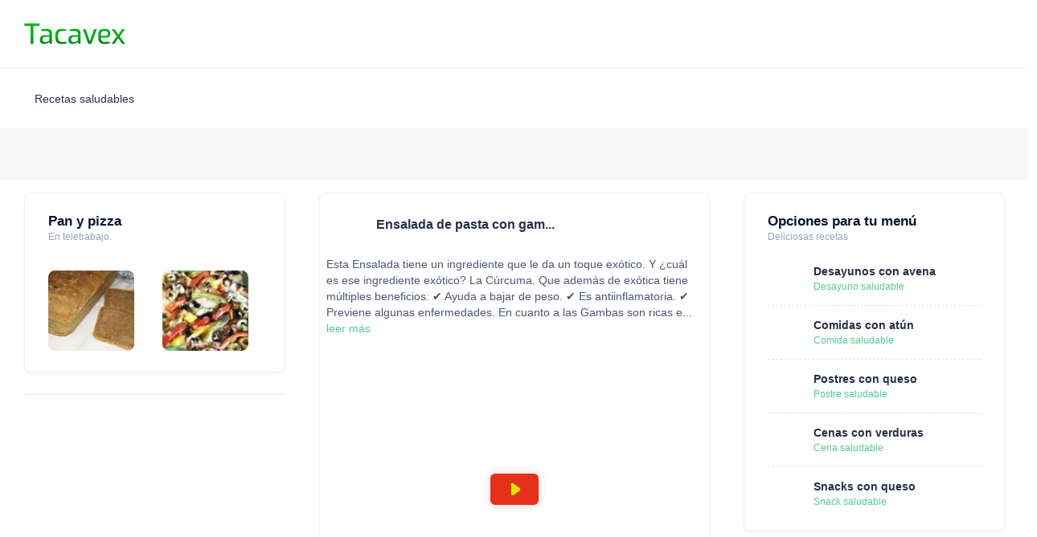

--- FILE ---
content_type: text/html; charset=UTF-8
request_url: https://tacavex.com/5-recetas-de-ensalada-con-gambas.html
body_size: 13967
content:
<!DOCTYPE html>
<html lang="es">
    <head><base href="/"/>
    
     <meta name="tacavex_version" content="5.0 - 06ago2023" />
    <meta http-equiv="content-language" content="ES-es">
<meta charset="utf-8" />
<!-- Coloca estos datos entre las etiquetas <head> de tu página web -->
<title>5 recetas de ensalada con gambas | Recetas</title>
<meta name="description" content="5 recetas de ensalada con gambas | deliciosas y fáciles de preparar.  | Recetas" />
<meta name="keywords" content="" />
<!-- <link rel="canonical" href="https://tacavex.com/5-recetas-de-ensalada-con-gambas.html" /> -->
<meta name="viewport" content="width=device-width, initial-scale=1" />
<!-- Marcado Schema.org para Google+ -->
<meta itemprop="name" content="5 recetas de ensalada con gambas | Recetas">
<meta itemprop="description" content="5 recetas de ensalada con gambas | deliciosas y fáciles de preparar.  | Recetas">
<meta itemprop="image" content="https://tacavex.com/imagenes/tag/ensalada-con-gambas.png">
<!-- Twitter Card data -->
<meta name="twitter:card" content="summary_large_image">
<meta name="twitter:site" content="@tacavex">
<meta name="twitter:title" content="5 recetas de ensalada con gambas | Recetas">
<meta name="twitter:description" content="5 recetas de ensalada con gambas | deliciosas y fáciles de preparar.  | Recetas">
<meta name="twitter:creator" content="@tacavex">
<meta name="twitter:image" content="https://tacavex.com/imagenes/tag/ensalada-con-gambas.png">
<meta name="twitter:image:src" content="https://tacavex.com/imagenes/tag/ensalada-con-gambas.png">
<meta name="twitter:image:alt" content="5 recetas de ensalada con gambas | Recetas">
<!-- Open Graph data -->
<meta property="og:title" content="5 recetas de ensalada con gambas | Recetas" />
<meta property="og:type" content="website" />
<meta property="og:description" content="5 recetas de ensalada con gambas | deliciosas y fáciles de preparar.  | Recetas" />
<meta property="og:site_name" content="5 recetas de ensalada con gambas | Recetas" />
<meta property="og:image" content="https://tacavex.com/imagenes/tag/ensalada-con-gambas.png" />
<meta property="og:image:alt" content="5 recetas de ensalada con gambas | Recetas" />
<meta property="og:url" content="tacavex.com/5-recetas-de-ensalada-con-gambas.html"/>
<meta property="og:locale" content="es_ES" />
<meta property="fb:app_id" content="680767432034268" /> 
<meta property="article:published_time" content="2017-04-24T05:59:00+01:00" />
<meta property="article:modified_time" content="2017-04-24T05:59:00+01:00" />
<meta property="fb:admins" content="" />
<meta property="article:publisher" content="https://www.facebook.com/tacavex/" />
<meta property="article:author" content="https://www.facebook.com/tacavex/" />
<!-- Verificadores web  -->    <meta name="msvalidate.01" content="132F11E14E239A8ED74CFB716293A88F" />
<meta property="fb:pages" content="909659889065367" />
<meta name="p:domain_verify" content="32d0a38d85547abaff4d1878ca207948"/>
<!-- TradeDoubler site verification 3189663 -->    <!-- <link rel="stylesheet" href="https://fonts.googleapis.com/css?family=Inter:300,400,500,600,700" /> -->
    <!--end::Fonts-->
    <!-- <link href="https://tacavex.com/theme/metronic_html_v8.2.0_d11/tacavex5theme/plugins.bundle.css" rel="stylesheet" type="text/css" />-->
    <link href="https://tacavex.com/theme/metronic_html_v8.2.0_d11/tacavex5theme/style.bundle.css?v=01092023_1229" rel="stylesheet" type="text/css" />
    
    <script>// Frame-busting to prevent site from being loaded within a frame without permission (click-jacking) if (window.top != window.self) { window.top.location.replace(window.self.location.href); }</script>
    <script>
var lista_ads_dentro={};
var lista_ads_lados={};
function documento_ready_publicidad(){
    if (typeof jquery_listo !== 'undefined') {
        if (jquery_listo===1){
            var ads_dentro='<ins class="adsbygoogle" style="display:block; text-align:center;" data-ad-layout="in-article" data-ad-format="fluid" data-ad-client="ca-pub-5677108484906040" data-ad-slot="6749440369"></ins>';
            var ads_top='<ins class="adsbygoogle" style="display:block" data-ad-client="ca-pub-5677108484906040" data-ad-slot="1852336907" data-ad-format="auto" data-full-width-responsive="true"></ins>';
            var ads_lado='<ins class="adsbygoogle" style="display:block" data-ad-client="ca-pub-5677108484906040" data-ad-slot="3509103311" data-ad-format="auto" data-full-width-responsive="true"></ins>';
            var ads_footer='<ins class="adsbygoogle" style="display:block" data-ad-format="autorelaxed" data-ad-client="ca-pub-5677108484906040" data-ad-slot="5339179676"></ins>';
            $("#div_ad_top").html(ads_top);
            (adsbygoogle = window.adsbygoogle || []).push({});

            $("#div_ad_footer").html(ads_top);
            (adsbygoogle = window.adsbygoogle || []).push({});

            for (var key in lista_ads_dentro) {
                 $("#div_ad_"+key).html(ads_dentro);
                 (adsbygoogle = window.adsbygoogle || []).push({});
            }    
            for (var key in lista_ads_lados) {
                 $("#div_ad_"+key).html(ads_lado);
                 (adsbygoogle = window.adsbygoogle || []).push({});
            }    
        }else{
            setTimeout(function(){ documento_ready_publicidad(); }, 500);
        }        
    }else{
        setTimeout(function(){ documento_ready_publicidad(); }, 500);
    } 
}
setTimeout(function(){ documento_ready_publicidad(); }, 500);   
</script>
<style>
.divider_ads {
    text-align: center;
    color: #999999;
    font-family: "Open Sans";
    font-size: 11px;
    font-weight: 400;
    text-transform: uppercase;
    overflow: hidden;
    margin-bottom: 9px;
}

.divider_ads:before,
.divider_ads:after {
    background-color: #d8d8d8;
    content: "";
    display: inline-block;
    height: 1px;
    position: relative;
    vertical-align: middle;
    width: 50%;
}

.divider_ads:before {
    right: 0.5em;
    margin-left: -50%;
}

.divider_ads:after {
    left: 0.5em;
    margin-right: -50%;
}

.divider_ads_line {
    text-align: center;
    color: #999999;
    font-family: "Open Sans";
    font-size: 11px;
    font-weight: 400;
    text-transform: uppercase;
    overflow: hidden;
    margin-bottom: 9px;
    margin-top:9px;
}

.divider_ads_line:before {
    background-color: #d8d8d8;
    content: "";
    display: inline-block;
    height: 1px;
    position: relative;
    vertical-align: middle;
    width: 100%;
}
</style>
    <script>
function documento_ready_general(){
    if (typeof jquery_listo !== 'undefined') {
        if (jquery_listo===1){
            $("#div_botones_top").css("visibility", "visible");
        }else{
            setTimeout(function(){ documento_ready_general(); }, 1000);
        }        
    }else{
        setTimeout(function(){ documento_ready_general(); }, 500);
    } 
}
setTimeout(function(){ documento_ready_general(); }, 1000);   
</script>    <script>
        var lista_imagenes_blogings={};
    </script    
    <script>
    
</script>    
<script type="application/ld+json">
/*
$blogtitulo1:$blogtitulo1:    
$blogtexto1

$blogtitulo2
$blogtexto2

$blogtexto3

$titulo1
$texto1
$titulo2
$texto2
$texto3
$imagen
$fecha
$video_url
$blog_plantilla
$blog_cw
$frase_clave
$bloging_url

$descarga_url
$descarga_texto
*/		
{
  "@context": "http://schema.org",
  "@type": "Recipe",
  "author" : {
    "@type" : "Person",
    "name" : "Tacavex"
  },
  "publisher" : {
    "@type" : "Organization",
    "name" : "Tacavex",
	"logo":{
		"@type": "ImageObject",
		"contentURL" : "https://tacavex.com/images/logo_tacavex_web_220x50.png",
		"url": "https://tacavex.com/images/logo_tacavex_web_220x50.png"
	}
  },  
  "cookTime": "PT15M",
  "recipeCategory":"Receta",
  "recipeCuisine":"International",
  "keywords":"tacavex, red social, recetas",
  "datePublished": "2020-12-13 20:00:00",
  "dateModified" : "2020-12-13 20:00:00",
  "description": "5 recetas de ensalada con gambas | deliciosas y fáciles de preparar.  | Recetas",
  "image": "https://tacavex.com/imagenes/tag/ensalada-con-gambas.png",
    "recipeIngredient": [
    "5 recetas de ensalada con gambas | Recetas",
    "Ingrediente: 5 recetas de ensalada con gambas | Recetas"
  ],
  "interactionStatistic": {
    "@type": "InteractionCounter",
    "interactionType": "http://schema.org/Comment",
    "userInteractionCount": "9451"
  },
  "name": "5 recetas de ensalada con gambas | Recetas",
  "prepTime": "PT16M",
  "recipeInstructions":[ "5 recetas de ensalada con gambas | deliciosas y fáciles de preparar.  | Recetas",
  "Instrucciones: 5 recetas de ensalada con gambas | deliciosas y fáciles de preparar.  | Recetas",
  ""
  ,""
  ],
  "recipeYield": "1",
  "suitableForDiet": "http://schema.org/LowFatDiet",
  "aggregateRating": {
	"@type": "AggregateRating",
	"ratingValue": "4.8",
	"reviewCount": "27431"
	},
  "nutrition": {
    "@type": "NutritionInformation",
    "calories": "101 calories"
  }
      
}   
</script>    
        <!-- Global site tag (gtag.js) - Google Analytics 4 --><script>      window.dataLayer = window.dataLayer || [];  function gtag(){dataLayer.push(arguments);}  gtag('js', new Date());  gtag('config', 'G-PX2DKEJJ3F');</script><script async src="https://www.googletagmanager.com/gtag/js?id=G-PX2DKEJJ3F"></script><script type="text/javascript">/*    (function(c,l,a,r,i,t,y){        c[a]=c[a]||function(){(c[a].q=c[a].q||[]).push(arguments)};        t=l.createElement(r);t.async=1;t.src="https://www.clarity.ms/tag/"+i;        y=l.getElementsByTagName(r)[0];y.parentNode.insertBefore(t,y);    })(window, document, "clarity", "script", "ftoeah2c25");      */</script>            
    </head>
    <body id="kt_body" class="header-fixed header-tablet-and-mobile-fixed toolbar-enabled">
        <script>var defaultThemeMode = "light"; var themeMode; if ( document.documentElement ) { if ( document.documentElement.hasAttribute("data-bs-theme-mode")) { themeMode = document.documentElement.getAttribute("data-bs-theme-mode"); } else { if ( localStorage.getItem("data-bs-theme") !== null ) { themeMode = localStorage.getItem("data-bs-theme"); } else { themeMode = defaultThemeMode; } } if (themeMode === "system") { themeMode = window.matchMedia("(prefers-color-scheme: dark)").matches ? "dark" : "light"; } document.documentElement.setAttribute("data-bs-theme", themeMode); }</script>
        <div class="d-flex flex-column flex-root">
            <div class="page d-flex flex-row flex-column-fluid">
                <div class="wrapper d-flex flex-column flex-row-fluid" id="kt_wrapper">
                    <div id="kt_header" class="header" data-kt-sticky="true" data-kt-sticky-name="header" data-kt-sticky-offset="{default: '200px', lg: '300px'}">
    <div class="container-xxl d-flex flex-grow-1 flex-stack">
        <!--begin::Header Logo-->
        <div class="d-flex align-items-center me-5">
                <!--begin::Heaeder menu toggle-->
                <div class="d-lg-none btn btn-icon btn-active-color-primary w-30px h-30px ms-n2 me-3" id="kt_header_menu_toggle">
                        <i class="ki-duotone ki-abstract-14 fs-2">
                                <span class="path1"></span>
                                <span class="path2"></span>
                        </i>
                </div>
                <a href="/">
                    <img alt="Logo Tacavex a color" src="/images/logo/logo_tacavex_color_145x30.png" class="theme-light-show h-30px h-lg-30px" height="30px" width="145px" />
                        <img alt="Logo Tacavex en blanco" src="/images/logo/logo_tacavex_white_145x30.png" class="theme-dark-show h-30px h-lg-30px" height="30px" width="145px" />
                </a>
                
        </div>
        </div>    <div class="separator"></div>
    <div class="header-menu-container container-xxl d-flex flex-stack h-lg-75px  w-100" id="kt_header_nav">
    <div class="header-menu flex-column flex-lg-row" data-kt-drawer="true" data-kt-drawer-name="header-menu" data-kt-drawer-activate="{default: true, lg: false}" data-kt-drawer-overlay="true" data-kt-drawer-width="{default:'200px', '300px': '250px'}" data-kt-drawer-direction="start" data-kt-drawer-toggle="#kt_header_menu_toggle" data-kt-swapper="true" data-kt-swapper-mode="prepend" data-kt-swapper-parent="{default: '#kt_body', lg: '#kt_header_nav'}">
        <div class="menu menu-rounded menu-column menu-lg-row menu-root-here-bg-desktop menu-active-bg menu-state-primary menu-title-gray-800 menu-arrow-gray-400 align-items-stretch flex-grow-1 my-5 my-lg-0 px-2 px-lg-0 fw-semibold fs-6" id="#kt_header_menu" data-kt-menu="true">
                <div data-kt-menu-trigger="{default: 'click', lg: 'hover'}" data-kt-menu-placement="bottom-start" class="menu-item menu-here-bg menu-lg-down-accordion me-0 me-lg-2">
                        <!--begin:Menu link-->
                        <span class="menu-link py-3">
                                <span class="menu-title">Recetas saludables</span>
                                <span class="menu-arrow d-lg-none"></span>
                        </span>
                        <!--end:Menu link-->
                        <!--begin:Menu sub-->
                        <div class="menu-sub menu-sub-lg-down-accordion menu-sub-lg-dropdown p-0 w-100 w-lg-850px">
                                <!--begin:Dashboards menu-->
                                <div class="menu-state-bg menu-extended overflow-hidden overflow-lg-visible" data-kt-menu-dismiss="true">
                                        <!--begin:Row-->
                                        <div class="row">
                                                <!--begin:Col-->
                                                <div class="col-lg-8 mb-3 mb-lg-0 py-3 px-3 py-lg-6 px-lg-6">
                                                        <div class="row">
                                                            <div class="col-lg-6 mb-3">
                                                                <div class="menu-item p-0 m-0">
                                                                    <a href="/batidos-para-adelgazar.html" class="menu-link">
         
        <script>
            lista_imagenes_blogings['dc0674c70e4b8a75a718a42fc6ef2014']='https://tacavex.com/imagenwebp/bloging_images/batidos-para-adelgazar__164401072cec53b51f2a8bdd0bca9035.webp';
        </script>                                                                                     
        <div class="overlay-wrapper bgi-no-repeat bgi-position-center bgi-size-cover card-rounded h-100 me-5" id="fondo_imagen_dc0674c70e4b8a75a718a42fc6ef2014" style="min-width:45px; min-height:45px;">
        </div> 
                                                                        <span class="d-flex flex-column">
                                                                                <span class="fs-6 fw-bold text-gray-800">6 Batidos Verdes para Desayunar ...</span>
                                                                                <span class="fs-7 fw-semibold text-muted">Los batidos naturales ...</span>
                                                                        </span>
                                                                    </a>
                                                                </div>
                                                            </div>
                                                            <div class="col-lg-6 mb-3">
                                                                <div class="menu-item p-0 m-0">
                                                                    <a href="/tag/ensaladas-para-adelgazar" class="menu-link">
         
        <script>
            lista_imagenes_blogings['e8aac14abdfc520681afddb0acb34ddb']='https://tacavex.com/imagenplus/bloging_images/ensaladas-para-adelgazar__a1a1de551c9dad4cc1f64f0acfa81629.jpg';
        </script>                                                                                     
        <div class="overlay-wrapper bgi-no-repeat bgi-position-center bgi-size-cover card-rounded h-100 me-5" id="fondo_imagen_e8aac14abdfc520681afddb0acb34ddb" style="min-width:45px; min-height:45px;">
        </div> 
                                                                        <span class="d-flex flex-column">
                                                                                <span class="fs-6 fw-bold text-gray-800">Ensaladas para adelgazar barriga...</span>
                                                                                <span class="fs-7 fw-semibold text-muted">Comer ensalada es una ...</span>
                                                                        </span>
                                                                    </a>
                                                                </div>
                                                            </div>
                                                            <div class="col-lg-6 mb-3">
                                                                <div class="menu-item p-0 m-0">
                                                                    <a href="/brownie-de-platano-y-avena-sin-azucar.html" class="menu-link">
         
        <script>
            lista_imagenes_blogings['803c2c071553062f616257e26f4cfe3d']='https://tacavex.com/imagenwebp/bloging_images/brownie-de-platano-y-avena-sin-azucar__db546029d0886fbc81bf068aee66fbf4.webp';
        </script>                                                                                     
        <div class="overlay-wrapper bgi-no-repeat bgi-position-center bgi-size-cover card-rounded h-100 me-5" id="fondo_imagen_803c2c071553062f616257e26f4cfe3d" style="min-width:45px; min-height:45px;">
        </div> 
                                                                        <span class="d-flex flex-column">
                                                                                <span class="fs-6 fw-bold text-gray-800">Brownie de Plátano y Avena Sin ...</span>
                                                                                <span class="fs-7 fw-semibold text-muted">Este delicioso brownie...</span>
                                                                        </span>
                                                                    </a>
                                                                </div>
                                                            </div>
                                                            <div class="col-lg-6 mb-3">
                                                                <div class="menu-item p-0 m-0">
                                                                    <a href="/pollo-salteado-con-brocoli-y-zanahoria.html" class="menu-link">
         
        <script>
            lista_imagenes_blogings['e8b8b179f9f83f9fba171405cc191e3d']='https://tacavex.com/imagenwebp/bloging_images/pollo-salteado-con-brocoli-y-zanahoria__4c54d823e59b136ddbb0d81ca78fceec.webp';
        </script>                                                                                     
        <div class="overlay-wrapper bgi-no-repeat bgi-position-center bgi-size-cover card-rounded h-100 me-5" id="fondo_imagen_e8b8b179f9f83f9fba171405cc191e3d" style="min-width:45px; min-height:45px;">
        </div> 
                                                                        <span class="d-flex flex-column">
                                                                                <span class="fs-6 fw-bold text-gray-800">Pollo salteado con brócoli y za...</span>
                                                                                <span class="fs-7 fw-semibold text-muted">Este delicioso y nutri...</span>
                                                                        </span>
                                                                    </a>
                                                                </div>
                                                            </div>
                                                            <div class="col-lg-6 mb-3">
                                                                <div class="menu-item p-0 m-0">
                                                                    <a href="/tag/cenas-saludables" class="menu-link">
         
        <script>
            lista_imagenes_blogings['171d5913d110f1d67bff51587ef9f0c1']='https://tacavex.com/imagenplus/bloging_images/cenas-saludables__68a6e204b17010e80a596dc8a71314b5.jpg';
        </script>                                                                                     
        <div class="overlay-wrapper bgi-no-repeat bgi-position-center bgi-size-cover card-rounded h-100 me-5" id="fondo_imagen_171d5913d110f1d67bff51587ef9f0c1" style="min-width:45px; min-height:45px;">
        </div> 
                                                                        <span class="d-flex flex-column">
                                                                                <span class="fs-6 fw-bold text-gray-800">Cenas para adelgazar fáciles (q...</span>
                                                                                <span class="fs-7 fw-semibold text-muted">Prueba las deliciosas ...</span>
                                                                        </span>
                                                                    </a>
                                                                </div>
                                                            </div>
                                                            <div class="col-lg-6 mb-3">
                                                                <div class="menu-item p-0 m-0">
                                                                    <a href="/recetas-de-cremas-depurativas.html" class="menu-link">
         
        <script>
            lista_imagenes_blogings['7b247fdfc61d126b0578aae675b99377']='https://tacavex.com/imagenplus/bloging_images/recetas-de-cremas-depurativas__6b97b450c7f9d7080df40822a172ebcb.jpg';
        </script>                                                                                     
        <div class="overlay-wrapper bgi-no-repeat bgi-position-center bgi-size-cover card-rounded h-100 me-5" id="fondo_imagen_7b247fdfc61d126b0578aae675b99377" style="min-width:45px; min-height:45px;">
        </div> 
                                                                        <span class="d-flex flex-column">
                                                                                <span class="fs-6 fw-bold text-gray-800">Cremas de verduras depurativas p...</span>
                                                                                <span class="fs-7 fw-semibold text-muted">Las cremas de verduras...</span>
                                                                        </span>
                                                                    </a>
                                                                </div>
                                                            </div>
                                                            <div class="col-lg-6 mb-3">
                                                                <div class="menu-item p-0 m-0">
                                                                    <a href="/tag/comidas-saludables" class="menu-link">
         
        <script>
            lista_imagenes_blogings['fcae933edb7d6bacd8fc1dbf039213ac']='https://tacavex.com/imagenes/tag/comidas-saludables.png';
        </script>                                                                                     
        <div class="overlay-wrapper bgi-no-repeat bgi-position-center bgi-size-cover card-rounded h-100 me-5" id="fondo_imagen_fcae933edb7d6bacd8fc1dbf039213ac" style="min-width:45px; min-height:45px;">
        </div> 
                                                                        <span class="d-flex flex-column">
                                                                                <span class="fs-6 fw-bold text-gray-800">Comidas Saludables</span>
                                                                                <span class="fs-7 fw-semibold text-muted">Comidas Saludables | c...</span>
                                                                        </span>
                                                                    </a>
                                                                </div>
                                                            </div>
                                                            <div class="col-lg-6 mb-3">
                                                                <div class="menu-item p-0 m-0">
                                                                    <a href="/tag/recetas-con-ensaladas" class="menu-link">
         
        <script>
            lista_imagenes_blogings['39f676f706052b6d9e85e698142b8887']='https://tacavex.com/imagenplus/bloging_images/ecetas-con-ensaladas__703952f42d01f9909f113a6be7c6cd17.jpg';
        </script>                                                                                     
        <div class="overlay-wrapper bgi-no-repeat bgi-position-center bgi-size-cover card-rounded h-100 me-5" id="fondo_imagen_39f676f706052b6d9e85e698142b8887" style="min-width:45px; min-height:45px;">
        </div> 
                                                                        <span class="d-flex flex-column">
                                                                                <span class="fs-6 fw-bold text-gray-800">Ensaladas ligeras para cenar, ad...</span>
                                                                                <span class="fs-7 fw-semibold text-muted">Ensaladas ligeras para...</span>
                                                                        </span>
                                                                    </a>
                                                                </div>
                                                            </div>
                                                                  
                                                        </div>
                                                        <div class="separator separator-dashed mx-5 my-5"></div>
                                                        <!--begin:Landing-->
                                                        <div class="d-flex flex-stack flex-wrap flex-lg-nowrap gap-2 mx-5">
                                                                <div class="d-flex flex-column me-5">
                                                                        <div class="fs-6 fw-bold text-gray-800">75 Recetas saludables para vivir mejor y más ligero.</div>
                                                                        <div class="fs-7 fw-semibold text-muted">Compra ahora y disfruta pronto de tus recetas.</div>
                                                                </div>
                                                                <a href="https://amzn.to/3ZNXZtK" class="btn btn-sm btn-primary fw-bold">Comprar</a>
                                                        </div>
                                                </div>
                                                <div class="menu-more bg-light col-lg-4 py-3 px-3 py-lg-6 px-lg-6 rounded-end">
                                                        <!--begin:Heading-->
                                                        <h4 class="fs-6 fs-lg-4 text-gray-800 fw-bold mt-3 mb-3 ms-4">Recetas exclusivas</h4>
                                                        <!--end:Heading-->
                                                        <!--begin:Menu item-->
                                                        
                                                        <div class="menu-item p-0 m-0">
                                                                <!--begin:Menu link-->
                                                                <a href="/tag/postres-saludables" class="menu-link py-2">
                                                                        <span class="menu-title">Postres Saludables</span>
                                                                </a>
                                                                <!--end:Menu link-->
                                                        </div>
                                                        
                                                        <div class="menu-item p-0 m-0">
                                                                <!--begin:Menu link-->
                                                                <a href="/tag/recetas-keto" class="menu-link py-2">
                                                                        <span class="menu-title">Recetas Keto | Tacavex</span>
                                                                </a>
                                                                <!--end:Menu link-->
                                                        </div>
                                                        
                                                        <div class="menu-item p-0 m-0">
                                                                <!--begin:Menu link-->
                                                                <a href="/tag/postres-para-adelgazar" class="menu-link py-2">
                                                                        <span class="menu-title">Postres para dietas de...</span>
                                                                </a>
                                                                <!--end:Menu link-->
                                                        </div>
                                                        
                                                        <div class="menu-item p-0 m-0">
                                                                <!--begin:Menu link-->
                                                                <a href="/7-recetas-pollo-faciles-saludables.html" class="menu-link py-2">
                                                                        <span class="menu-title">7 Recetas con Pollo Sa...</span>
                                                                </a>
                                                                <!--end:Menu link-->
                                                        </div>
                                                        
                                                        <div class="menu-item p-0 m-0">
                                                                <!--begin:Menu link-->
                                                                <a href="/mug-cake-de-chocolate-sin-harina.html" class="menu-link py-2">
                                                                        <span class="menu-title">Mug cake/bizcocho de c...</span>
                                                                </a>
                                                                <!--end:Menu link-->
                                                        </div>
                                                        
                                                        <div class="menu-item p-0 m-0">
                                                                <!--begin:Menu link-->
                                                                <a href="/recetas-postres-dieta-keto.html" class="menu-link py-2">
                                                                        <span class="menu-title">Postres cetogénicos y...</span>
                                                                </a>
                                                                <!--end:Menu link-->
                                                        </div>
                                                        
                                                        <div class="menu-item p-0 m-0">
                                                                <!--begin:Menu link-->
                                                                <a href="/2-recetas-saludables-con-lentejas-para-adelgazar-.html" class="menu-link py-2">
                                                                        <span class="menu-title">Recetas saludables con...</span>
                                                                </a>
                                                                <!--end:Menu link-->
                                                        </div>
                                                        
                                                        <div class="menu-item p-0 m-0">
                                                                <!--begin:Menu link-->
                                                                <a href="/3-postres-saludables-con-chocolate.html" class="menu-link py-2">
                                                                        <span class="menu-title">3 Postres Saludables c...</span>
                                                                </a>
                                                                <!--end:Menu link-->
                                                        </div>
                                                        
                                                        <div class="menu-item p-0 m-0">
                                                                <!--begin:Menu link-->
                                                                <a href="/pizza-de-harina-de-almendras.html" class="menu-link py-2">
                                                                        <span class="menu-title">Pizza de Harina de Alm...</span>
                                                                </a>
                                                                <!--end:Menu link-->
                                                        </div>
                                                        

                                                </div>
                                                <!--end:Col-->
                                        </div>
                                        <!--end:Row-->
                                </div>
                                <!--end:Dashboards menu-->
                        </div>
                        <!--end:Menu sub-->
                </div>
        </div>
    </div>
</div></div>                    <div class="toolbar py-5 py-lg-5 mb-0" id="kt_toolbar">
    <div id="kt_toolbar_container" class="container-xxl d-flex flex-stack flex-wrap">
        <div class="wrapper d-flex flex-column flex-row-fluid mt-5" id="kt_wrapper">
            <div id="kt_content_container" class="d-flex flex-column-fluid align-items-start container-xxl">
                <div class="content flex-row-fluid" id="div_ad_top">
                </div>
            </div>
        </div>
    </div>
</div>                    <!--
<div id="kt_content_titulo" class="d-flex flex-column-fluid align-items-start container-xxl py-5 py-lg-5">
    <div class="page-title d-flex flex-column" style="position: relative; top: 0; left: 0; bottom: 0; right: 0; margin: auto;">  
        <h1 class="text-gray-800 fw-bold my-2">5 recetas de ensalada con gambas | Recetas</h1>
    </div>
</div>
-->
<div id="kt_content_container" class="d-flex flex-column-fluid align-items-start container-xxl mt-5">
    <div class="content flex-row-fluid d-flex flex-row" id="kt_content">
        <div class="d-flex flex-row">
            <div class="d-lg-flex flex-column flex-lg-row-auto w-lg-325px" data-kt-drawer="true" data-kt-drawer-name="start-sidebar" data-kt-drawer-activate="{default: true, lg: false}" data-kt-drawer-overlay="true" data-kt-drawer-width="{default:'200px', '250px': '300px'}" data-kt-drawer-direction="start" data-kt-drawer-toggle="#kt_social_start_sidebar_toggle">
        <div class="card card-flush mb-5 mb-xl-8">
                <!--begin::Header-->
                <div class="card-header pt-5">
                        <h2 class="card-title align-items-start flex-column">
                                <span class="card-label fw-bold text-dark">Pan y pizza</span>
                                <span class="text-muted mt-1 fw-semibold fs-7">En teletrabajo.</span>
                        </h2>
                        <!--begin::Toolbar-->
<!--                        <div class="card-toolbar">
                                <a href="../../demo11/dist/pages/social/activity.html" class="btn btn-sm btn-light">View All</a>
                        </div>
-->
                </div>

                <div class="card-body">
                        <div class="row g-3 g-lg-6">
                            <div class="col-md-6">
                    <a href="/recetas-de-pan-sin-amasar.html" aria-label="Recetas de pan sin amasar">
                        <div class="overlay-wrapper bgi-no-repeat bgi-position-center bgi-size-cover card-rounded h-100 me-5" style="background-image:url('https://tacavex.com/imagenwebp/bloging_images/receta-pan-de-espelta__b0a2f9e5348e002f76f3d869b464a320.webp?size=180'); min-width:100px; min-height:100px;">
                        </div>                                            
                    </a>
                            </div>
                            <div class="col-md-6">
                    <a href="/recetas-de-pizzas-saludables.html"  aria-label="Recetas de pizzas saludables">
                        <div class="overlay-wrapper bgi-no-repeat bgi-position-center bgi-size-cover card-rounded h-100 me-5" style="background-image:url('https://tacavex.com/imagenwebp/bloging_images/pizza-de-harina-de-almendras__2aaa6288947b06d56620313eb6beb5c4.webp?size=180'); min-width:100px; min-height:100px;">
                        </div>                                            
                    </a>
                            </div>

                        </div>
                        <!--end::Row-->
                </div>
                <!--end::Body-->
        </div>         
    <script>
        lista_ads_lados['578a3b4231f459801eb9063c711ad26b']='1';
    </script>     
    <div class="card mb-5 mb-xl-8" id="div_ad_578a3b4231f459801eb9063c711ad26b">        
    </div></div>

            <div class="w-100 flex-lg-row-fluid mx-lg-13">
                <div class="d-flex d-lg-none align-items-center justify-content-end mb-10" id="div_botones_top" style="visibility: hidden;">
                        <div class="d-flex align-items-center gap-2">
                                <div class="btn btn-sm btn-primary btn-active-color-white w-150px h-30px" id="kt_social_start_sidebar_toggle">Pan y pizza
                                </div>
                                <div class="btn btn-sm btn-warning btn-active-color-white w-150px h-30px" id="kt_social_end_sidebar_toggle">Menú diario
                                </div>
                        </div>
                </div>
                <script>
function documento_ready_bloging_pantilla_compartido_cargaimagenes(){
    if (typeof jquery_listo !== 'undefined') {
        if (jquery_listo===1){
            for (var key in lista_imagenes_blogings) {
                //console.log("key " + key + " has value " + lista_imagenes_blogings[key]);
                $("#fondo_imagen_"+key).css("background-image", "url('"+lista_imagenes_blogings[key]+"')");
            }
        }else{
            setTimeout(function(){ documento_ready_bloging_pantilla_compartido_cargaimagenes(); }, 500);
        }        
    }else{
        setTimeout(function(){ documento_ready_bloging_pantilla_compartido_cargaimagenes(); }, 500);
    } 
}
setTimeout(function(){ documento_ready_bloging_pantilla_compartido_cargaimagenes(); }, 500);   
</script>
<div class="mb-10" id="kt_social_feeds_posts">
<div class="card card-flush mb-4">
    <div class="card-header pt-4" style="padding:8px;">
            <div class="d-flex align-items-center">
                     
                    <script>
                        lista_imagenes_blogings['3f71b1fa138066f1c1c20d21a0636263']='https://tacavex.com/imagenwebp/bloging_images/ensalada-de-gambas-al-ajillo__3c1047c64193cc6669dd3b7dcc609fe8.webp?size=120';
                    </script>                  
                    <div class="overlay-wrapper bgi-no-repeat bgi-position-center bgi-size-cover card-rounded h-100 me-5" id="fondo_imagen_3f71b1fa138066f1c1c20d21a0636263" style="min-width:45px; min-height:45px;">
                    </div>                                
                    <div class="flex-grow-1">
                            <!--begin::Name-->
                            <a href="/ensalada-de-gambas-al-ajillo.html" aria-label="Ensalada de pasta con gambas al ajillo. Disfrútala fría o templada." class="text-gray-800 text-hover-primary fs-4 fw-bold">Ensalada de pasta con gam...</a>
                            <!-- <span class="text-gray-400 fw-semibold d-block">Yestarday at 5:06 PM</span> -->
                    </div>
            </div>
            <div class="card-toolbar">
                    <!--begin::Menu wrapper-->
                    <div class="m-0">
                            <button class="btn btn-icon btn-color-gray-400 btn-active-color-primary me-n4" data-kt-menu-trigger="click" data-kt-menu-placement="bottom-end" data-kt-menu-overflow="true" aria-label="Opciones de Ensalada de pasta con gam... ">
                                    <i class="ki-duotone ki-dots-square fs-1">
                                            <span class="path1"></span>
                                            <span class="path2"></span>
                                            <span class="path3"></span>
                                            <span class="path4"></span>
                                    </i>
                            </button>

                            <div class="menu menu-sub menu-sub-dropdown menu-column menu-rounded menu-gray-800 menu-state-bg-light-primary fw-semibold w-200px" data-kt-menu="true">
                                    <!--begin::Menu item-->
                                    <div class="menu-item px-3">
                                            <div class="menu-content fs-6 text-dark fw-bold px-3 py-4">Recetas similares</div>
                                    </div>
                                    <div class="separator mb-3 opacity-75"></div>
                                                                        <div class="menu-item px-3">
                                            <a href="recetas-de-ensaladas-para-adelgazar.html" class="menu-link px-3" aria-label="Ensaladas para adelgazar">Ensaladas para adelgazar</a>
                                    </div>                                                
                                                                        <div class="menu-item px-3">
                                            <a href="recetas-de-ensaladas-para-bajar-de-peso.html" class="menu-link px-3" aria-label="Ensaladas para bajar de peso">Ensaladas para bajar de peso</a>
                                    </div>                                                
                                                                        <div class="menu-item px-3">
                                            <a href="recetas-de-comidas-saludables.html" class="menu-link px-3" aria-label="Comidas saludables">Comidas saludables</a>
                                    </div>                                                
                                                                        <div class="menu-item px-3">
                                            <a href="recetas-de-ensalada-con-gambas.html" class="menu-link px-3" aria-label="Ensalada con gambas">Ensalada con gambas</a>
                                    </div>                                                
                                                                        <div class="menu-item px-3">
                                            <a href="recetas-de-comidas-con-gambas.html" class="menu-link px-3" aria-label="Comidas con gambas">Comidas con gambas</a>
                                    </div>                                                
                                                                        <div class="menu-item px-3">
                                            <a href="recetas-de-recetas-con-ensaladas.html" class="menu-link px-3" aria-label="Recetas con ensaladas">Recetas con ensaladas</a>
                                    </div>                                                
                                                                        <div class="menu-item px-3">
                                            <a href="recetas-de-recetas-para-fin-de-semana-faciles.html" class="menu-link px-3" aria-label="Recetas para fin de semana faciles">Recetas para fin de semana faciles</a>
                                    </div>                                                
                                                                        <div class="menu-item px-3">
                                            <a href="recetas-de-.html" class="menu-link px-3" aria-label=""></a>
                                    </div>                                                
                                                                </div>
                    </div>
            </div>
    </div>
    <div class="card-body" style="padding:8px;">
        <div class="fs-6 fw-normal text-gray-700 mb-5">Esta Ensalada tiene un ingrediente que le da un toque exótico.  Y ¿cuál es ese ingrediente exótico?  La Cúrcuma.  Que además de exótica tiene múltiples beneficios:  ✔ Ayuda a bajar de peso.  ✔ Es antiinflamatoria.  ✔ Previene algunas enfermedades.  En cuanto a las Gambas son ricas e... <a href="/ensalada-de-gambas-al-ajillo.html" aria-label="leer más Ensalada de pasta con gambas al ajillo. Disfrútala fría o templada.">leer más</a></div>
        <!-- <div class="fs-6 fw-normal text-gray-700 mb-5"><a href="https://tacavex.com/imagenwebp/bloging_images/ensalada-de-gambas-al-ajillo__3c1047c64193cc6669dd3b7dcc609fe8.webp?size=$size_imagen">Imagen</a></div>-->
        <div class="row g-7 min-h-250px h-md-375px">
                <div class="col-12">
                     
                    <script>
                        lista_imagenes_blogings['ea3184c201e6f3be63138c6bc3dd25a8']='https://tacavex.com/imagenwebp/bloging_images/ensalada-de-gambas-al-ajillo__3c1047c64193cc6669dd3b7dcc609fe8.webp?size=450';
                    </script>                    
                                        
                            <a class="d-block bgi-no-repeat bgi-size-cover bgi-position-center card-rounded position-relative min-h-350px" id="fondo_imagen_ea3184c201e6f3be63138c6bc3dd25a8"  data-fslightbox="lightbox-video-tutorials" href="https://www.youtube.com/embed/8iUCtq5opTk" aria-label="Video - Ensalada de pasta con gambas al ajillo. Disfrútala fría o templada.">
                                    <img src="https://tacavex.com/theme/metronic_html_v8.2.0_d11/assets/media/svg/misc/video-play.svg" style="filter:invert(10%) sepia(88%) saturate(7005%) hue-rotate(2deg) brightness(89%) contrast(102%);" class="position-absolute top-50 start-50 translate-middle" alt="Play video" />
                            </a>  
                                        
                </div>
        </div>
    </div>
    <div class="card-footer pt-0">
        <div class="mb-6">
            <div class="separator separator-solid mb-1 mt-2"></div>
            <div class="collapse show" id="kt_social_feeds_comments_1">
                        
<div class="d-flex pt-6">
     
    <script>
        lista_imagenes_blogings['6866125c74419cbcf0ed470aa8803315']='https://tacavex.com/imagenwebp/bloging_images/pollo-salteado-con-brocoli-y-zanahoria__4c54d823e59b136ddbb0d81ca78fceec.webp?size=120';
    </script>     
    <div class="overlay-wrapper bgi-no-repeat bgi-position-center bgi-size-cover card-rounded h-100 me-5" id="fondo_imagen_6866125c74419cbcf0ed470aa8803315" style="min-width:45px; min-height:45px; cursor:pointer;" onclick="window.location.href='/pollo-salteado-con-brocoli-y-zanahoria.html'">
        </div>

        <div class="d-flex flex-column flex-row-fluid">
            <div class="d-flex align-items-center flex-wrap mb-0">
                <a href="/pollo-salteado-con-brocoli-y-zanahoria.html" class="text-dark text-hover-primary fw-bold me-6">Pollo Salteado con Brócoli y Zanahoria...</a>
            </div>
            <span class="text-dark fs-7 fw-normal pt-1">Disfruta de este nutritivo y delicioso pollo salteado con brócoli y zanahoria. Una receta deliciosa, sana y sin ingr... <a href="/pollo-salteado-con-brocoli-y-zanahoria.html" class="ms-auto text-dark text-hover-primary fw-semibold fs-7">leer más</a></span>
        </div>
</div>
        
<div class="d-flex pt-6">
     
    <script>
        lista_imagenes_blogings['13941b8c8b9def097cb09ae6819e21d7']='https://tacavex.com/imagenwebp/bloging_images/pechugas-de-pollo-para-ensalada__e0a8dfd3db8d7cf4505f663e0e0b02ac.webp?size=120';
    </script>     
    <div class="overlay-wrapper bgi-no-repeat bgi-position-center bgi-size-cover card-rounded h-100 me-5" id="fondo_imagen_13941b8c8b9def097cb09ae6819e21d7" style="min-width:45px; min-height:45px; cursor:pointer;" onclick="window.location.href='/pechugas-de-pollo-para-ensalada.html'">
        </div>

        <div class="d-flex flex-column flex-row-fluid">
            <div class="d-flex align-items-center flex-wrap mb-0">
                <a href="/pechugas-de-pollo-para-ensalada.html" class="text-dark text-hover-primary fw-bold me-6">Pechugas de pollo para acompañar cualq...</a>
            </div>
            <span class="text-dark fs-7 fw-normal pt-1">¿Cómo preparar una pechuga de pollo para la ensalada? Prueba esta deliciosa receta de pollo a la plancha ideal para... <a href="/pechugas-de-pollo-para-ensalada.html" class="ms-auto text-dark text-hover-primary fw-semibold fs-7">leer más</a></span>
        </div>
</div>
        
<div class="d-flex pt-6">
     
    <script>
        lista_imagenes_blogings['72135fe2ebe3375b0e46adf7f7f66dc4']='https://tacavex.com/imagenwebp/bloging_images/ensalada-de-fresas-con-aderezo-de-yogurt__d3844c33235b0248b4c24e33f990925a.webp?size=120';
    </script>     
    <div class="overlay-wrapper bgi-no-repeat bgi-position-center bgi-size-cover card-rounded h-100 me-5" id="fondo_imagen_72135fe2ebe3375b0e46adf7f7f66dc4" style="min-width:45px; min-height:45px; cursor:pointer;" onclick="window.location.href='/ensalada-de-fresas-con-aderezo-de-yogurt.html'">
        </div>

        <div class="d-flex flex-column flex-row-fluid">
            <div class="d-flex align-items-center flex-wrap mb-0">
                <a href="/ensalada-de-fresas-con-aderezo-de-yogurt.html" class="text-dark text-hover-primary fw-bold me-6">Ensalada de Fresas con aderezo de yogur...</a>
            </div>
            <span class="text-dark fs-7 fw-normal pt-1">Aprende a preparar esta irresistible ensalada de fresas con aderezo de yogurt en menos de 10 minutos. Receta fácil e... <a href="/ensalada-de-fresas-con-aderezo-de-yogurt.html" class="ms-auto text-dark text-hover-primary fw-semibold fs-7">leer más</a></span>
        </div>
</div>

            </div>
        </div>
    </div>
</div>
</div>
            </div>
            <div class="d-lg-flex flex-column flex-lg-row-auto w-lg-325px" data-kt-drawer="true" data-kt-drawer-name="end-sidebar" data-kt-drawer-activate="{default: true, lg: false}" data-kt-drawer-overlay="true" data-kt-drawer-width="{default:'200px', '250px': '300px'}" data-kt-drawer-direction="end" data-kt-drawer-toggle="#kt_social_end_sidebar_toggle">
    <div class="card mb-5 mb-xl-8">
        <div class="card-header border-0 pt-5">
        <h3 class="card-title align-items-start flex-column">
                <span class="card-label fw-bold text-dark">Opciones para tu menú</span>
                <span class="text-muted mt-1 fw-semibold fs-7">Deliciosas recetas</span>
        </h3>
</div>
<div class="card-body pt-5">
                
 
<script>
    lista_imagenes_blogings['89b8e8c46edeef6ddd56f3ab329ff8d8']='https://tacavex.com/imagenwebp/bloging_images/galletas-de-avena-sin-azucar__40d5b7f5e0d64990e000f9e637b7824c.webp?size=90';
    //lista_imagenes_blogings['89b8e8c46edeef6ddd56f3ab329ff8d8']='';
</script> 
                  <div class="d-flex flex-stack">                <a href="/tag/desayunos-con-avena/"><div class="overlay-wrapper bgi-no-repeat bgi-position-center bgi-size-cover card-rounded h-40 me-5" id="fondo_imagen_89b8e8c46edeef6ddd56f3ab329ff8d8" style="min-width:40px; min-height:40px;" aria-label="Desayunos con avena">                </div></a>                <div class="d-flex align-items-center flex-row-fluid flex-wrap">                        <div class="flex-grow-1 me-2">                                <a href="/tag/desayunos-con-avena/" class="text-gray-800 text-hover-primary fs-6 fw-bold">Desayunos con avena</a>                                <span class="text-muted fw-semibold d-block fs-7"><a href="/recetas-de-desayunos-saludables.html">Desayuno saludable</a></span>                        </div>                </div>        </div>        <div class="separator separator-dashed my-4"></div>
 
<script>
    lista_imagenes_blogings['7ab5200084c449270ad9a48e6d5eedf1']='https://tacavex.com/imagenwebp/bloging_images/Ensalada-de-pasta-con-atun-y-verduras__6bd5aa001932eea0c378114fae45e603.webp?size=90';
</script> 
                  <div class="d-flex flex-stack">                <a href="/tag/comidas-con-atun/"><div class="overlay-wrapper bgi-no-repeat bgi-position-center bgi-size-cover card-rounded h-40 me-5" id="fondo_imagen_7ab5200084c449270ad9a48e6d5eedf1" style="min-width:40px; min-height:40px;" aria-label="Comidas con atún">                </div></a>                <div class="d-flex align-items-center flex-row-fluid flex-wrap">                        <div class="flex-grow-1 me-2">                                <a href="/tag/comidas-con-atun/" class="text-gray-800 text-hover-primary fs-6 fw-bold">Comidas con atún</a>                                <span class="text-muted fw-semibold d-block fs-7"><a href="/recetas-de-comidas-saludables.html">Comida saludable</a></span>                        </div>                </div>        </div>        <div class="separator separator-dashed my-4"></div>
 
<script>
    lista_imagenes_blogings['cd5a144f5316830d6f56770084ea1291']='https://tacavex.com/imagenwebp/bloging_images/tarta-de-queso-sin-azucar__704e9453dae8efee18185935bff3da6a.webp?size=90';
</script> 
                  <div class="d-flex flex-stack">                <a href="/tag/postres-con-queso/"><div class="overlay-wrapper bgi-no-repeat bgi-position-center bgi-size-cover card-rounded h-40 me-5" id="fondo_imagen_cd5a144f5316830d6f56770084ea1291" style="min-width:40px; min-height:40px;" aria-label="Postres con queso">                </div></a>                <div class="d-flex align-items-center flex-row-fluid flex-wrap">                        <div class="flex-grow-1 me-2">                                <a href="/tag/postres-con-queso/" class="text-gray-800 text-hover-primary fs-6 fw-bold">Postres con queso</a>                                <span class="text-muted fw-semibold d-block fs-7"><a href="/recetas-de-postres-saludables.html">Postre saludable</a></span>                        </div>                </div>        </div>        <div class="separator separator-dashed my-4"></div>        
 
<script>
    lista_imagenes_blogings['8f1771420fa56aba87c3aca37313ac5b']='https://tacavex.com/imagenwebp/bloging_images/salchichas-a-la-plancha-con-ensalada-y-mostaza__a740a849fd2ef64c9b06343a8bfe1b23.webp?size=90';
</script> 
                  <div class="d-flex flex-stack">                <a href="/tag/cenas-con-verduras/"><div class="overlay-wrapper bgi-no-repeat bgi-position-center bgi-size-cover card-rounded h-40 me-5" id="fondo_imagen_8f1771420fa56aba87c3aca37313ac5b" style="min-width:40px; min-height:40px;" aria-label="Cenas con verduras">                </div></a>                <div class="d-flex align-items-center flex-row-fluid flex-wrap">                        <div class="flex-grow-1 me-2">                                <a href="/tag/cenas-con-verduras/" class="text-gray-800 text-hover-primary fs-6 fw-bold">Cenas con verduras</a>                                <span class="text-muted fw-semibold d-block fs-7"><a href="/recetas-de-cenas-saludables.html">Cena saludable</a></span>                        </div>                </div>        </div>        <div class="separator separator-dashed my-4"></div>
 
<script>
    lista_imagenes_blogings['14eafce0f6ecb266a64a61d74e7fea97']='https://tacavex.com/imagenwebp/bloging_images/arandanos-con-ricotta__41b8102fe84fbb83710242503dba0499.webp?size=90';
</script> 
                  <div class="d-flex flex-stack">                <a href="/tag/snacks-con-queso/"><div class="overlay-wrapper bgi-no-repeat bgi-position-center bgi-size-cover card-rounded h-40 me-5" id="fondo_imagen_14eafce0f6ecb266a64a61d74e7fea97" style="min-width:40px; min-height:40px;" aria-label="Snacks con queso">                </div></a>                <div class="d-flex align-items-center flex-row-fluid flex-wrap">                        <div class="flex-grow-1 me-2">                                <a href="/tag/snacks-con-queso/" class="text-gray-800 text-hover-primary fs-6 fw-bold">Snacks con queso</a>                                <span class="text-muted fw-semibold d-block fs-7"><a href="/recetas-de-snacks-saludables.html">Snack saludable</a></span>                        </div>                </div>        </div></div>
    </div>
         
    <script>
        lista_ads_lados['e33b0650c69dcbfaa2c51e89eaf592cf']='1';
    </script>     
    <div class="card mb-5 mb-xl-8" id="div_ad_e33b0650c69dcbfaa2c51e89eaf592cf">        
    </div>    <div class="card mb-5 mb-xl-8">    
                    <div class="m-2">
                         <h4 class="text-dark mb-7">Recetas exclusivas.</h4>
   
                        
                        
<div class="d-flex flex-stack mb-7">
     
    <script>
        lista_imagenes_blogings['b54b28e3ccad60f1162890568f284422']='https://tacavex.com/imagenwebp/bloging_images/batidos-para-adelgazar__164401072cec53b51f2a8bdd0bca9035.webp';
    </script>    
        <div class="symbol symbol-60px symbol-2by3 me-4">
            <div class="symbol-label" id="fondo_imagen_b54b28e3ccad60f1162890568f284422"  style="min-width:45px; min-height:45px; cursor:pointer;" onclick="window.location.href='/batidos-para-adelgazar.html'"></div>
        </div>
        <div class="m-0">
            <a href="/batidos-para-adelgazar.html" class="text-dark fw-bold text-hover-primary fs-6">6 Batidos Verdes para ...</a>
            <span class="text-dark fw-semibold d-block pt-1 fs-7">Los batidos naturales que te ayudan a perd... <a href="/batidos-para-adelgazar.html" class="ms-auto text-dark text-hover-primary fw-semibold fs-7">leer más</a></span>
        </div>
</div>
                        
<div class="d-flex flex-stack mb-7">
     
    <script>
        lista_imagenes_blogings['20c79e33ab9045c23a005c99a6158530']='https://tacavex.com/imagenplus/bloging_images/ensaladas-para-adelgazar__a1a1de551c9dad4cc1f64f0acfa81629.jpg';
    </script>    
        <div class="symbol symbol-60px symbol-2by3 me-4">
            <div class="symbol-label" id="fondo_imagen_20c79e33ab9045c23a005c99a6158530"  style="min-width:45px; min-height:45px; cursor:pointer;" onclick="window.location.href='/tag/ensaladas-para-adelgazar'"></div>
        </div>
        <div class="m-0">
            <a href="/tag/ensaladas-para-adelgazar" class="text-dark fw-bold text-hover-primary fs-6">Ensaladas para adelgaz...</a>
            <span class="text-dark fw-semibold d-block pt-1 fs-7">Comer ensalada es una buena opción si des... <a href="/tag/ensaladas-para-adelgazar" class="ms-auto text-dark text-hover-primary fw-semibold fs-7">leer más</a></span>
        </div>
</div>
                        
<div class="d-flex flex-stack mb-7">
     
    <script>
        lista_imagenes_blogings['6c9ebb779dd31c0779b253dcc56d2329']='https://tacavex.com/imagenwebp/bloging_images/brownie-de-platano-y-avena-sin-azucar__db546029d0886fbc81bf068aee66fbf4.webp';
    </script>    
        <div class="symbol symbol-60px symbol-2by3 me-4">
            <div class="symbol-label" id="fondo_imagen_6c9ebb779dd31c0779b253dcc56d2329"  style="min-width:45px; min-height:45px; cursor:pointer;" onclick="window.location.href='/brownie-de-platano-y-avena-sin-azucar.html'"></div>
        </div>
        <div class="m-0">
            <a href="/brownie-de-platano-y-avena-sin-azucar.html" class="text-dark fw-bold text-hover-primary fs-6">Brownie de Plátano y ...</a>
            <span class="text-dark fw-semibold d-block pt-1 fs-7">Este delicioso brownie es una buena opció... <a href="/brownie-de-platano-y-avena-sin-azucar.html" class="ms-auto text-dark text-hover-primary fw-semibold fs-7">leer más</a></span>
        </div>
</div>
                        
<div class="d-flex flex-stack mb-7">
     
    <script>
        lista_imagenes_blogings['2b16c428479b469c6105c428e101441e']='https://tacavex.com/imagenwebp/bloging_images/pollo-salteado-con-brocoli-y-zanahoria__4c54d823e59b136ddbb0d81ca78fceec.webp';
    </script>    
        <div class="symbol symbol-60px symbol-2by3 me-4">
            <div class="symbol-label" id="fondo_imagen_2b16c428479b469c6105c428e101441e"  style="min-width:45px; min-height:45px; cursor:pointer;" onclick="window.location.href='/pollo-salteado-con-brocoli-y-zanahoria.html'"></div>
        </div>
        <div class="m-0">
            <a href="/pollo-salteado-con-brocoli-y-zanahoria.html" class="text-dark fw-bold text-hover-primary fs-6">Pollo salteado con br�...</a>
            <span class="text-dark fw-semibold d-block pt-1 fs-7">Este delicioso y nutritivo plato tiene la ... <a href="/pollo-salteado-con-brocoli-y-zanahoria.html" class="ms-auto text-dark text-hover-primary fw-semibold fs-7">leer más</a></span>
        </div>
</div>
                        
<div class="d-flex flex-stack mb-7">
     
    <script>
        lista_imagenes_blogings['bd142b1d01cb6f11f4e0ba51672370fc']='https://tacavex.com/imagenplus/bloging_images/cenas-saludables__68a6e204b17010e80a596dc8a71314b5.jpg';
    </script>    
        <div class="symbol symbol-60px symbol-2by3 me-4">
            <div class="symbol-label" id="fondo_imagen_bd142b1d01cb6f11f4e0ba51672370fc"  style="min-width:45px; min-height:45px; cursor:pointer;" onclick="window.location.href='/tag/cenas-saludables'"></div>
        </div>
        <div class="m-0">
            <a href="/tag/cenas-saludables" class="text-dark fw-bold text-hover-primary fs-6">Cenas para adelgazar f...</a>
            <span class="text-dark fw-semibold d-block pt-1 fs-7">Prueba las deliciosas recetas de cenas sal... <a href="/tag/cenas-saludables" class="ms-auto text-dark text-hover-primary fw-semibold fs-7">leer más</a></span>
        </div>
</div>
                        
<div class="d-flex flex-stack mb-7">
     
    <script>
        lista_imagenes_blogings['c27d92480037ad5e666cfeb07460fdef']='https://tacavex.com/imagenplus/bloging_images/recetas-de-cremas-depurativas__6b97b450c7f9d7080df40822a172ebcb.jpg';
    </script>    
        <div class="symbol symbol-60px symbol-2by3 me-4">
            <div class="symbol-label" id="fondo_imagen_c27d92480037ad5e666cfeb07460fdef"  style="min-width:45px; min-height:45px; cursor:pointer;" onclick="window.location.href='/recetas-de-cremas-depurativas.html'"></div>
        </div>
        <div class="m-0">
            <a href="/recetas-de-cremas-depurativas.html" class="text-dark fw-bold text-hover-primary fs-6">Cremas de verduras dep...</a>
            <span class="text-dark fw-semibold d-block pt-1 fs-7">Las cremas de verduras son una buena opci�... <a href="/recetas-de-cremas-depurativas.html" class="ms-auto text-dark text-hover-primary fw-semibold fs-7">leer más</a></span>
        </div>
</div>
                        
<div class="d-flex flex-stack mb-7">
     
    <script>
        lista_imagenes_blogings['0c4664fb730f538c0508a6c4920d5164']='https://tacavex.com/imagenes/tag/comidas-saludables.png';
    </script>    
        <div class="symbol symbol-60px symbol-2by3 me-4">
            <div class="symbol-label" id="fondo_imagen_0c4664fb730f538c0508a6c4920d5164"  style="min-width:45px; min-height:45px; cursor:pointer;" onclick="window.location.href='/tag/comidas-saludables'"></div>
        </div>
        <div class="m-0">
            <a href="/tag/comidas-saludables" class="text-dark fw-bold text-hover-primary fs-6">Comidas Saludables</a>
            <span class="text-dark fw-semibold d-block pt-1 fs-7">Comidas Saludables | con ingredientes sano... <a href="/tag/comidas-saludables" class="ms-auto text-dark text-hover-primary fw-semibold fs-7">leer más</a></span>
        </div>
</div>
                        
<div class="d-flex flex-stack mb-7">
     
    <script>
        lista_imagenes_blogings['2daecc0c653a2fa99e3c03b8e15c1e68']='https://tacavex.com/imagenplus/bloging_images/ecetas-con-ensaladas__703952f42d01f9909f113a6be7c6cd17.jpg';
    </script>    
        <div class="symbol symbol-60px symbol-2by3 me-4">
            <div class="symbol-label" id="fondo_imagen_2daecc0c653a2fa99e3c03b8e15c1e68"  style="min-width:45px; min-height:45px; cursor:pointer;" onclick="window.location.href='/tag/recetas-con-ensaladas'"></div>
        </div>
        <div class="m-0">
            <a href="/tag/recetas-con-ensaladas" class="text-dark fw-bold text-hover-primary fs-6">Ensaladas ligeras para...</a>
            <span class="text-dark fw-semibold d-block pt-1 fs-7">Ensaladas ligeras para cenar, adelgazar y ... <a href="/tag/recetas-con-ensaladas" class="ms-auto text-dark text-hover-primary fw-semibold fs-7">leer más</a></span>
        </div>
</div>
                        
<div class="d-flex flex-stack mb-7">
     
    <script>
        lista_imagenes_blogings['5a512c126165bd89def237d00c0e1524']='https://tacavex.com/imagenes/tag/postres-saludables.png';
    </script>    
        <div class="symbol symbol-60px symbol-2by3 me-4">
            <div class="symbol-label" id="fondo_imagen_5a512c126165bd89def237d00c0e1524"  style="min-width:45px; min-height:45px; cursor:pointer;" onclick="window.location.href='/tag/postres-saludables'"></div>
        </div>
        <div class="m-0">
            <a href="/tag/postres-saludables" class="text-dark fw-bold text-hover-primary fs-6">Postres Saludables</a>
            <span class="text-dark fw-semibold d-block pt-1 fs-7">Postres Saludables | con ingredientes sano... <a href="/tag/postres-saludables" class="ms-auto text-dark text-hover-primary fw-semibold fs-7">leer más</a></span>
        </div>
</div>
                        
<div class="d-flex flex-stack mb-7">
     
    <script>
        lista_imagenes_blogings['3d8f9330e9145ec90fe5057750c40e99']='https://tacavex.com/imagenes/tag/recetas-keto.png';
    </script>    
        <div class="symbol symbol-60px symbol-2by3 me-4">
            <div class="symbol-label" id="fondo_imagen_3d8f9330e9145ec90fe5057750c40e99"  style="min-width:45px; min-height:45px; cursor:pointer;" onclick="window.location.href='/tag/recetas-keto'"></div>
        </div>
        <div class="m-0">
            <a href="/tag/recetas-keto" class="text-dark fw-bold text-hover-primary fs-6">Recetas Keto | Tacavex</a>
            <span class="text-dark fw-semibold d-block pt-1 fs-7">Recetas Keto | Baja de peso comiendo delic... <a href="/tag/recetas-keto" class="ms-auto text-dark text-hover-primary fw-semibold fs-7">leer más</a></span>
        </div>
</div>
                        
<div class="d-flex flex-stack mb-7">
     
    <script>
        lista_imagenes_blogings['21e64a7c78ec4d7a056b9998a1ecd44a']='https://tacavex.com/imagenplus/bloging_images/postres-para-adelgazar__cf7a08225666a7b2d2f146615f54596c.jpg';
    </script>    
        <div class="symbol symbol-60px symbol-2by3 me-4">
            <div class="symbol-label" id="fondo_imagen_21e64a7c78ec4d7a056b9998a1ecd44a"  style="min-width:45px; min-height:45px; cursor:pointer;" onclick="window.location.href='/tag/postres-para-adelgazar'"></div>
        </div>
        <div class="m-0">
            <a href="/tag/postres-para-adelgazar" class="text-dark fw-bold text-hover-primary fs-6">Postres para dietas de...</a>
            <span class="text-dark fw-semibold d-block pt-1 fs-7">Postres saludables para bajar de peso apto... <a href="/tag/postres-para-adelgazar" class="ms-auto text-dark text-hover-primary fw-semibold fs-7">leer más</a></span>
        </div>
</div>
                        
<div class="d-flex flex-stack mb-7">
     
    <script>
        lista_imagenes_blogings['8239499e35f3ce27a3d5d309e4876076']='https://tacavex.com/imagenwebp/bloging_images/7-recetas-pollo-faciles-saludables__4a6bc063dbaff8d19fe8d060321c518c.webp';
    </script>    
        <div class="symbol symbol-60px symbol-2by3 me-4">
            <div class="symbol-label" id="fondo_imagen_8239499e35f3ce27a3d5d309e4876076"  style="min-width:45px; min-height:45px; cursor:pointer;" onclick="window.location.href='/7-recetas-pollo-faciles-saludables.html'"></div>
        </div>
        <div class="m-0">
            <a href="/7-recetas-pollo-faciles-saludables.html" class="text-dark fw-bold text-hover-primary fs-6">7 Recetas con Pollo Sa...</a>
            <span class="text-dark fw-semibold d-block pt-1 fs-7">Estas Recetas con Pollo son sencillas, var... <a href="/7-recetas-pollo-faciles-saludables.html" class="ms-auto text-dark text-hover-primary fw-semibold fs-7">leer más</a></span>
        </div>
</div>
                        
<div class="d-flex flex-stack mb-7">
     
    <script>
        lista_imagenes_blogings['5fc54498e221e4d1f490b518c166b942']='https://tacavex.com/imagenplus/bloging_images/mug-cake-de-chocolate-sin-harina__304e2135d0000254a8de7b475ab0abf0.jpg';
    </script>    
        <div class="symbol symbol-60px symbol-2by3 me-4">
            <div class="symbol-label" id="fondo_imagen_5fc54498e221e4d1f490b518c166b942"  style="min-width:45px; min-height:45px; cursor:pointer;" onclick="window.location.href='/mug-cake-de-chocolate-sin-harina.html'"></div>
        </div>
        <div class="m-0">
            <a href="/mug-cake-de-chocolate-sin-harina.html" class="text-dark fw-bold text-hover-primary fs-6">Mug cake/bizcocho de c...</a>
            <span class="text-dark fw-semibold d-block pt-1 fs-7">Esta delicia de chocolate preparada en una... <a href="/mug-cake-de-chocolate-sin-harina.html" class="ms-auto text-dark text-hover-primary fw-semibold fs-7">leer más</a></span>
        </div>
</div>
                        
<div class="d-flex flex-stack mb-7">
     
    <script>
        lista_imagenes_blogings['865e9ef8a74fab21c9937cb7afa3f84d']='https://tacavex.com/imagenwebp/bloging_images/recetas-postres-dieta-keto__155f7771c2570e975747c2d62e6a1702.webp';
    </script>    
        <div class="symbol symbol-60px symbol-2by3 me-4">
            <div class="symbol-label" id="fondo_imagen_865e9ef8a74fab21c9937cb7afa3f84d"  style="min-width:45px; min-height:45px; cursor:pointer;" onclick="window.location.href='/recetas-postres-dieta-keto.html'"></div>
        </div>
        <div class="m-0">
            <a href="/recetas-postres-dieta-keto.html" class="text-dark fw-bold text-hover-primary fs-6">Postres cetogénicos y...</a>
            <span class="text-dark fw-semibold d-block pt-1 fs-7">La Dieta Keto está de moda debido a que e... <a href="/recetas-postres-dieta-keto.html" class="ms-auto text-dark text-hover-primary fw-semibold fs-7">leer más</a></span>
        </div>
</div>
                        
<div class="d-flex flex-stack mb-7">
     
    <script>
        lista_imagenes_blogings['d6d349a91c4681bb35a626540030636c']='https://tacavex.com/imagenplus/bloging_images/2-recetas-saludables-con-lentejas-para-adelgazar-__6a4b5223af25363729cfdd80adf57d1c.jpg';
    </script>    
        <div class="symbol symbol-60px symbol-2by3 me-4">
            <div class="symbol-label" id="fondo_imagen_d6d349a91c4681bb35a626540030636c"  style="min-width:45px; min-height:45px; cursor:pointer;" onclick="window.location.href='/2-recetas-saludables-con-lentejas-para-adelgazar-.html'"></div>
        </div>
        <div class="m-0">
            <a href="/2-recetas-saludables-con-lentejas-para-adelgazar-.html" class="text-dark fw-bold text-hover-primary fs-6">Recetas saludables con...</a>
            <span class="text-dark fw-semibold d-block pt-1 fs-7">¿Comer lentejas engorda o adelgaza? Al co... <a href="/2-recetas-saludables-con-lentejas-para-adelgazar-.html" class="ms-auto text-dark text-hover-primary fw-semibold fs-7">leer más</a></span>
        </div>
</div>
                        
<div class="d-flex flex-stack mb-7">
     
    <script>
        lista_imagenes_blogings['300e372da87c15e31072226b2248a925']='https://tacavex.com/imagenwebp/bloging_images/3-postres-saludables-con-chocolate__90d622119c9fa01e71c8966022df4a40.webp';
    </script>    
        <div class="symbol symbol-60px symbol-2by3 me-4">
            <div class="symbol-label" id="fondo_imagen_300e372da87c15e31072226b2248a925"  style="min-width:45px; min-height:45px; cursor:pointer;" onclick="window.location.href='/3-postres-saludables-con-chocolate.html'"></div>
        </div>
        <div class="m-0">
            <a href="/3-postres-saludables-con-chocolate.html" class="text-dark fw-bold text-hover-primary fs-6">3 Postres Saludables c...</a>
            <span class="text-dark fw-semibold d-block pt-1 fs-7">Disfruta de estos deliciosos postres con c... <a href="/3-postres-saludables-con-chocolate.html" class="ms-auto text-dark text-hover-primary fw-semibold fs-7">leer más</a></span>
        </div>
</div>
                        
<div class="d-flex flex-stack mb-7">
     
    <script>
        lista_imagenes_blogings['933b6b9c21a452888414a1c88fa66abe']='https://tacavex.com/imagenwebp/bloging_images/pizza-de-harina-de-almendras__2aaa6288947b06d56620313eb6beb5c4.webp';
    </script>    
        <div class="symbol symbol-60px symbol-2by3 me-4">
            <div class="symbol-label" id="fondo_imagen_933b6b9c21a452888414a1c88fa66abe"  style="min-width:45px; min-height:45px; cursor:pointer;" onclick="window.location.href='/pizza-de-harina-de-almendras.html'"></div>
        </div>
        <div class="m-0">
            <a href="/pizza-de-harina-de-almendras.html" class="text-dark fw-bold text-hover-primary fs-6">Pizza de Harina de Alm...</a>
            <span class="text-dark fw-semibold d-block pt-1 fs-7">Este tipo de base de pizza con harina de a... <a href="/pizza-de-harina-de-almendras.html" class="ms-auto text-dark text-hover-primary fw-semibold fs-7">leer más</a></span>
        </div>
</div>
                        
<div class="d-flex flex-stack mb-7">
     
    <script>
        lista_imagenes_blogings['5660ba84fc768a1b380e1692d2740bd1']='https://tacavex.com/imagenwebp/bloging_images/3-desayunos-para-perder-peso-con-avena__87e9a543d4e601615ce0b62cd687a6a6.webp';
    </script>    
        <div class="symbol symbol-60px symbol-2by3 me-4">
            <div class="symbol-label" id="fondo_imagen_5660ba84fc768a1b380e1692d2740bd1"  style="min-width:45px; min-height:45px; cursor:pointer;" onclick="window.location.href='/3-desayunos-para-perder-peso-con-avena.html'"></div>
        </div>
        <div class="m-0">
            <a href="/3-desayunos-para-perder-peso-con-avena.html" class="text-dark fw-bold text-hover-primary fs-6">Desayunos saludables C...</a>
            <span class="text-dark fw-semibold d-block pt-1 fs-7">Desayunar avena es una excelente opción p... <a href="/3-desayunos-para-perder-peso-con-avena.html" class="ms-auto text-dark text-hover-primary fw-semibold fs-7">leer más</a></span>
        </div>
</div>
                        
<div class="d-flex flex-stack mb-7">
     
    <script>
        lista_imagenes_blogings['d42a2a7238491f89a53dc5438835903e']='https://tacavex.com/imagenwebp/bloging_images/desayuno-keto-sin-huevo-facil-rapido__c2b611aed480b5edf03420099416e7bf.webp';
    </script>    
        <div class="symbol symbol-60px symbol-2by3 me-4">
            <div class="symbol-label" id="fondo_imagen_d42a2a7238491f89a53dc5438835903e"  style="min-width:45px; min-height:45px; cursor:pointer;" onclick="window.location.href='/desayuno-keto-sin-huevo-facil-rapido.html'"></div>
        </div>
        <div class="m-0">
            <a href="/desayuno-keto-sin-huevo-facil-rapido.html" class="text-dark fw-bold text-hover-primary fs-6">Desayuno Keto SIN huev...</a>
            <span class="text-dark fw-semibold d-block pt-1 fs-7">Para preparar esta receta de desayuno keto... <a href="/desayuno-keto-sin-huevo-facil-rapido.html" class="ms-auto text-dark text-hover-primary fw-semibold fs-7">leer más</a></span>
        </div>
</div>
                        
<div class="d-flex flex-stack mb-7">
     
    <script>
        lista_imagenes_blogings['ff3b64cdaa8bc2ccda028ade18842968']='https://tacavex.com/imagenplus/bloging_images/ensaladas-para-bajar-de-peso__0db68248881fa27d3aa6a90ef1b04c43.jpg';
    </script>    
        <div class="symbol symbol-60px symbol-2by3 me-4">
            <div class="symbol-label" id="fondo_imagen_ff3b64cdaa8bc2ccda028ade18842968"  style="min-width:45px; min-height:45px; cursor:pointer;" onclick="window.location.href='/tag/ensaladas-para-bajar-de-peso'"></div>
        </div>
        <div class="m-0">
            <a href="/tag/ensaladas-para-bajar-de-peso" class="text-dark fw-bold text-hover-primary fs-6">Ensaladas para bajar d...</a>
            <span class="text-dark fw-semibold d-block pt-1 fs-7">Incluye en tu dieta estas deliciosas recet... <a href="/tag/ensaladas-para-bajar-de-peso" class="ms-auto text-dark text-hover-primary fw-semibold fs-7">leer más</a></span>
        </div>
</div>
                    </div></div>    
    <div class="card mb-5 mb-xl-8">
<div class="card-header border-0 pt-5">
        <h3 class="card-title align-items-start flex-column">
                <span class="card-label fw-bold text-dark">Recomendaciones</span>
                <span class="text-dark mt-1 fw-semibold fs-7">Webs amigas</span>
        </h3>
</div>
<div class="card-body pt-5">
 
<script> lista_imagenes_blogings['45312b2e76804caf05445b979804432a']='https://tacavex.com/imagenwebp/bloging_images/vivid-gestiona-tus-finanzas__7c45ab84eb4b8807b19e693fb3df7b99.webp?size=90'; </script> 
          <div class="d-flex flex-stack">                <a href="https://www.ganar.cash/vivid/" aria-label="Regalo 50€ de cashback" onclick="go_url_recomendado('https://www.ganar.cash/vivid/');"><div role="link" aria-label="imagen Regalo 50€ de cashback" class="overlay-wrapper bgi-no-repeat bgi-position-center bgi-size-cover card-rounded h-40 me-5" id="fondo_imagen_45312b2e76804caf05445b979804432a" style="min-width:40px; min-height:40px;">                </div></a>                <div class="d-flex align-items-center flex-row-fluid flex-wrap">                        <div class="flex-grow-1 me-2">                                <a href="https://www.ganar.cash/vivid/" class="text-dark text-hover-primary fs-6 fw-bold" aria-label="Regalo 50€ de cashback" onclick="go_url_recomendado('https://www.ganar.cash/vivid/');">Regalo 50€ de cashback</a>                                <span class="text-dark d-block fs-7"><a href="https://www.ganar.cash/vivid/" aria-label="Con Vivid gestiona tus finanzas con amigos y familiares, recibe cashback en tus gastos diarios." class="text-dark" onclick="javascript:go_url_recomendado('https://www.ganar.cash/vivid/');">Con Vivid gestiona tus finanzas con amigos y familiares, recibe cashback en tus gastos diarios.</a></span>                        </div>                </div>        </div><div class="separator separator-dashed my-4"></div>

 
<script> lista_imagenes_blogings['39e5ad1aa43c391b3b029260f4bfc518']='https://tacavex.com/imagenwebp/bloging_images/reduce-el-estres-con-tapping__960c9e2c7f5521c946100080532afa42.webp?size=90'; </script> 
          <div class="d-flex flex-stack">                <a href="https://emad.es/german.html" aria-label="¡Reduce el estrés!" onclick="go_url_recomendado('https://emad.es/german.html');"><div role="link" aria-label="imagen ¡Reduce el estrés!" class="overlay-wrapper bgi-no-repeat bgi-position-center bgi-size-cover card-rounded h-40 me-5" id="fondo_imagen_39e5ad1aa43c391b3b029260f4bfc518" style="min-width:40px; min-height:40px;">                </div></a>                <div class="d-flex align-items-center flex-row-fluid flex-wrap">                        <div class="flex-grow-1 me-2">                                <a href="https://emad.es/german.html" class="text-dark text-hover-primary fs-6 fw-bold" aria-label="¡Reduce el estrés!" onclick="go_url_recomendado('https://emad.es/german.html');">¡Reduce el estrés!</a>                                <span class="text-dark d-block fs-7"><a href="https://emad.es/german.html" aria-label="Descubre la técnica de tapping y libera tus emociones." class="text-dark" onclick="javascript:go_url_recomendado('https://emad.es/german.html');">Descubre la técnica de tapping y libera tus emociones.</a></span>                        </div>                </div>        </div>

</div>
<script>
    function go_url_recomendado(url){
        gaEventSend('event', 'Publicidad', url, 'Banner Superior');
        location.href=url;
    }
</script>      </div>
</div>
        </div>
    </div>
</div>                    <div class="py-5 py-lg-5 mb-0" id="kt_pie" style="background:#6c6c6c;">
        <div id="pie" class="d-flex flex-column-fluid align-items-start container-xxl pt-5">
            <div class="content flex-row-fluid" id="div_ad_footer">
            </div>
        </div>
        <div class="row text-center pt-5">
<div class="col-xs-3 col-md-3 col-lg-3 col-6"><a href="https://tacavex.com/tag/recetas-con-pollo" class="btn btn-link btn-active-color-warning btn-color-white">Recetas con pollo</a> <br><a href="https://tacavex.com/tag/comidas-con-pollo" class="btn btn-link btn-active-color-warning btn-color-white">Comidas con pollo</a> <br><a href="https://tacavex.com/tag/comidas-caseras" class="btn btn-link btn-active-color-warning btn-color-white">Comidas caseras</a> <br><a href="https://tacavex.com/tag/comidas-saludables" class="btn btn-link btn-active-color-warning btn-color-white">Comidas saludables</a> <br><a href="https://tacavex.com/tag/recetas-con-yogur" class="btn btn-link btn-active-color-warning btn-color-white">Recetas con yogur</a> <br><a href="https://tacavex.com/tag/postres-saludables" class="btn btn-link btn-active-color-warning btn-color-white">Postres saludables</a> <br><a href="https://tacavex.com/tag/postres-faciles" class="btn btn-link btn-active-color-warning btn-color-white">Postres faciles</a> <br><a href="https://tacavex.com/tag/postres-para-adelgazar" class="btn btn-link btn-active-color-warning btn-color-white">Postres para adelgazar</a> <br><a href="https://tacavex.com/tag/recetas-con-avena" class="btn btn-link btn-active-color-warning btn-color-white">Recetas con avena</a> <br><a href="https://tacavex.com/tag/ensaladas-para-adelgazar" class="btn btn-link btn-active-color-warning btn-color-white">Ensaladas para adelgazar</a> <br><a href="https://tacavex.com/tag/ensaladas-para-bajar-de-peso" class="btn btn-link btn-active-color-warning btn-color-white">Ensaladas para bajar de peso</a> <br><a href="https://tacavex.com/tag/recetas-con-ensaladas" class="btn btn-link btn-active-color-warning btn-color-white">Recetas con ensaladas</a> <br><a href="https://tacavex.com/tag/comidas-con-ensaladas" class="btn btn-link btn-active-color-warning btn-color-white">Comidas con ensaladas</a> <br><a href="https://tacavex.com/tag/cenas-saludables" class="btn btn-link btn-active-color-warning btn-color-white">Cenas saludables</a> <br><a href="https://tacavex.com/tag/cenas-con-ensaladas" class="btn btn-link btn-active-color-warning btn-color-white">Cenas con ensaladas</a> <br><a href="https://tacavex.com/tag/smoothie-para-adelgazar" class="btn btn-link btn-active-color-warning btn-color-white">Smoothie para adelgazar</a> <br><a href="https://tacavex.com/tag/batidos-para-adelgazar" class="btn btn-link btn-active-color-warning btn-color-white">Batidos para adelgazar</a> <br><a href="https://tacavex.com/tag/batidos-verdes" class="btn btn-link btn-active-color-warning btn-color-white">Batidos verdes</a> <br></div><div class="col-xs-3 col-md-3 col-lg-3 col-6"><a href="https://tacavex.com/tag/desayunos-saludables" class="btn btn-link btn-active-color-warning btn-color-white">Desayunos saludables</a> <br><a href="https://tacavex.com/tag/desayuno-con-batidos" class="btn btn-link btn-active-color-warning btn-color-white">Desayuno con batidos</a> <br><a href="https://tacavex.com/tag/recetas-con-legumbres" class="btn btn-link btn-active-color-warning btn-color-white">Recetas con legumbres</a> <br><a href="https://tacavex.com/tag/cenas-para-adelgazar" class="btn btn-link btn-active-color-warning btn-color-white">Cenas para adelgazar</a> <br><a href="https://tacavex.com/tag/dieta-keto" class="btn btn-link btn-active-color-warning btn-color-white">Dieta keto</a> <br><a href="https://tacavex.com/tag/dieta-cetogenica" class="btn btn-link btn-active-color-warning btn-color-white">Dieta cetogenica</a> <br><a href="https://tacavex.com/tag/recetas-keto" class="btn btn-link btn-active-color-warning btn-color-white">Recetas keto</a> <br><a href="https://tacavex.com/tag/comidas-con-carne" class="btn btn-link btn-active-color-warning btn-color-white">Comidas con carne</a> <br><a href="https://tacavex.com/tag/recetas-cetogenicas" class="btn btn-link btn-active-color-warning btn-color-white">Recetas cetogenicas</a> <br><a href="https://tacavex.com/tag/dieta-keto-recetas" class="btn btn-link btn-active-color-warning btn-color-white">Dieta keto recetas</a> <br><a href="https://tacavex.com/tag/comidas-para-dieta" class="btn btn-link btn-active-color-warning btn-color-white">Comidas para dieta</a> <br><a href="https://tacavex.com/tag/dieta-mediterranea" class="btn btn-link btn-active-color-warning btn-color-white">Dieta mediterranea</a> <br><a href="https://tacavex.com/tag/comidas-con-pavo" class="btn btn-link btn-active-color-warning btn-color-white">Comidas con pavo</a> <br><a href="https://tacavex.com/tag/recetas-con-pavo" class="btn btn-link btn-active-color-warning btn-color-white">Recetas con pavo</a> <br><a href="https://tacavex.com/tag/dieta-mediterranea-recetas" class="btn btn-link btn-active-color-warning btn-color-white">Dieta mediterranea recetas</a> <br><a href="https://tacavex.com/tag/desayunos-con-huevo" class="btn btn-link btn-active-color-warning btn-color-white">Desayunos con huevo</a> <br><a href="https://tacavex.com/tag/desayunos-para-adelgazar" class="btn btn-link btn-active-color-warning btn-color-white">Desayunos para adelgazar</a> <br><a href="https://tacavex.com/tag/recetas-pan-casero" class="btn btn-link btn-active-color-warning btn-color-white">Recetas pan casero</a> <br></div><div class="col-xs-3 col-md-3 col-lg-3 col-6"><a href="https://tacavex.com/tag/pan-casero-saludable" class="btn btn-link btn-active-color-warning btn-color-white">Pan casero saludable</a> <br><a href="https://tacavex.com/tag/pan-sin-amasar" class="btn btn-link btn-active-color-warning btn-color-white">Pan sin amasar</a> <br><a href="https://tacavex.com/tag/recetas-para-fin-de-semana-faciles" class="btn btn-link btn-active-color-warning btn-color-white">Recetas para fin de semana faciles</a> <br><a href="https://tacavex.com/tag/desayunos-bajos-en-carbohidratos" class="btn btn-link btn-active-color-warning btn-color-white">Desayunos bajos en carbohidratos</a> <br><a href="https://tacavex.com/tag/desayunos-low-carb" class="btn btn-link btn-active-color-warning btn-color-white">Desayunos low carb</a> <br><a href="https://tacavex.com/tag/cenas-low-carb" class="btn btn-link btn-active-color-warning btn-color-white">Cenas low carb</a> <br><a href="https://tacavex.com/tag/recetas-con-almendras" class="btn btn-link btn-active-color-warning btn-color-white">Recetas con almendras</a> <br><a href="https://tacavex.com/tag/postres-con-chocolate" class="btn btn-link btn-active-color-warning btn-color-white">Postres con chocolate</a> <br><a href="https://tacavex.com/tag/postres-keto" class="btn btn-link btn-active-color-warning btn-color-white">Postres keto</a> <br><a href="https://tacavex.com/tag/cenas-con-verduras" class="btn btn-link btn-active-color-warning btn-color-white">Cenas con verduras</a> <br><a href="https://tacavex.com/tag/cenas-ligeras" class="btn btn-link btn-active-color-warning btn-color-white">Cenas ligeras</a> <br><a href="https://tacavex.com/tag/desayunos-con-pan" class="btn btn-link btn-active-color-warning btn-color-white">Desayunos con pan</a> <br><a href="https://tacavex.com/tag/cremas-de-verduras" class="btn btn-link btn-active-color-warning btn-color-white">Cremas de verduras</a> <br><a href="https://tacavex.com/tag/meriendas-saludables" class="btn btn-link btn-active-color-warning btn-color-white">Meriendas saludables</a> <br><a href="https://tacavex.com/tag/halloween" class="btn btn-link btn-active-color-warning btn-color-white">Halloween</a> <br><a href="https://tacavex.com/tag/postres-para-navidad" class="btn btn-link btn-active-color-warning btn-color-white">Postres para navidad</a> <br><a href="https://tacavex.com/tag/aperitivos-para-san-valentin" class="btn btn-link btn-active-color-warning btn-color-white">Aperitivos para san valentin</a> <br><a href="https://tacavex.com/tag/helados-saludables" class="btn btn-link btn-active-color-warning btn-color-white">Helados saludables</a> <br></div><div class="col-xs-3 col-md-3 col-lg-3 col-6"><a href="https://tacavex.com/tag/helados-caseros" class="btn btn-link btn-active-color-warning btn-color-white">Helados caseros</a> <br><a href="https://tacavex.com/tag/helados-sin-azucar" class="btn btn-link btn-active-color-warning btn-color-white">Helados sin azucar</a> <br><a href="https://tacavex.com/tag/postres-con-helados" class="btn btn-link btn-active-color-warning btn-color-white">Postres con helados</a> <br><a href="https://tacavex.com/tag/postres-con-frutas" class="btn btn-link btn-active-color-warning btn-color-white">Postres con frutas</a> <br><a href="https://tacavex.com/tag/recetas-con-champinones" class="btn btn-link btn-active-color-warning btn-color-white">Recetas con champinones</a> <br><a href="https://tacavex.com/tag/consejos-para-adelgazar" class="btn btn-link btn-active-color-warning btn-color-white">Consejos para adelgazar</a> <br><a href="https://tacavex.com/tag/desayunos-con-avena" class="btn btn-link btn-active-color-warning btn-color-white">Desayunos con avena</a> <br><a href="https://tacavex.com/tag/snacks-saludables" class="btn btn-link btn-active-color-warning btn-color-white">Snacks saludables</a> <br><a href="https://tacavex.com/tag/snacks-para-adelgazar" class="btn btn-link btn-active-color-warning btn-color-white">Snacks para adelgazar</a> <br><a href="https://tacavex.com/tag/meriendas-para-adelgazar" class="btn btn-link btn-active-color-warning btn-color-white">Meriendas para adelgazar</a> <br><a href="https://tacavex.com/tag/snacks-saludables-dulces" class="btn btn-link btn-active-color-warning btn-color-white">Snacks saludables dulces</a> <br><a href="https://tacavex.com/tag/productos-amazon" class="btn btn-link btn-active-color-warning btn-color-white">Productos amazon</a> <br><a href="https://tacavex.com/tag/plan-de-alimentacion" class="btn btn-link btn-active-color-warning btn-color-white">Plan de alimentacion</a> <br><a href="https://tacavex.com/tag/libro-de-recetas" class="btn btn-link btn-active-color-warning btn-color-white">Libro de recetas</a> <br><a href="https://tacavex.com/tag/regalos-navidad-amazon" class="btn btn-link btn-active-color-warning btn-color-white">Regalos navidad amazon</a> <br><a href="https://tacavex.com/tag/reto-3-dias" class="btn btn-link btn-active-color-warning btn-color-white">Reto 3 dias</a> <br><a href="https://tacavex.com/tag/retos-de-adelgazamiento" class="btn btn-link btn-active-color-warning btn-color-white">Retos de adelgazamiento</a> <br><a href="https://tacavex.com/tag/retos-de-adelgazamiento" class="btn btn-link btn-active-color-warning btn-color-white">Retos de adelgazamiento</a> <br></div>
</div></div>
<div class="footer py-4 d-flex flex-lg-column" id="kt_footer">
        <!--begin::Container-->
        <div class="container-xxl d-flex flex-column flex-md-row align-items-center justify-content-between">
                <!--begin::Copyright-->
                <div class="text-dark order-2 order-md-1">
                        <span class="text-dark me-1">2026 &copy;</span>
                        <a href="https://tacavex.com" target="_blank" class="text-dark">Tacavex</a>
                </div>
                <!--end::Copyright-->
                <!--begin::Menu-->
<!--                <ul class="menu menu-gray-600 menu-hover-primary fw-semibold order-1">
                        <li class="menu-item">
                                <a href="https://keenthemes.com" target="_blank" class="menu-link px-2">About</a>
                        </li>
                        <li class="menu-item">
                                <a href="https://devs.keenthemes.com" target="_blank" class="menu-link px-2">Support</a>
                        </li>
                        <li class="menu-item">
                                <a href="https://1.envato.market/EA4JP" target="_blank" class="menu-link px-2">Purchase</a>
                        </li>
                </ul>
-->
                <!--end::Menu-->
        </div>
        <!--end::Container-->
</div>                </div>
            </div>
        </div>
        <script>var hostUrl = "https://tacavex.com/theme/metronic_html_v8.2.0_d11/assets/";</script>
        <script>
        var carga_retrasada_jquery=1;
    </script>    
        
        <script>
                version_carga='01092023_1229';
    </script>
        <script async src="/web-content/js/carga_scripts.js?v=01092023_1229"></script>
        
            
    <script defer src="https://static.cloudflareinsights.com/beacon.min.js/vcd15cbe7772f49c399c6a5babf22c1241717689176015" integrity="sha512-ZpsOmlRQV6y907TI0dKBHq9Md29nnaEIPlkf84rnaERnq6zvWvPUqr2ft8M1aS28oN72PdrCzSjY4U6VaAw1EQ==" data-cf-beacon='{"version":"2024.11.0","token":"441779b62548441f8f7366b36799ad40","r":1,"server_timing":{"name":{"cfCacheStatus":true,"cfEdge":true,"cfExtPri":true,"cfL4":true,"cfOrigin":true,"cfSpeedBrain":true},"location_startswith":null}}' crossorigin="anonymous"></script>
</body>
</html>

--- FILE ---
content_type: text/css
request_url: https://tacavex.com/theme/metronic_html_v8.2.0_d11/tacavex5theme/style.bundle.css?v=01092023_1229
body_size: 65440
content:
@charset "UTF-8";:root, [data-bs-theme=light] {--bs-blue: #0d6efd;--bs-indigo: #6610f2;--bs-purple: #6f42c1;--bs-pink: #d63384;--bs-red: #dc3545;--bs-orange: #fd7e14;--bs-yellow: #ffc107;--bs-green: #198754;--bs-teal: #20c997;--bs-cyan: #0dcaf0;--bs-black: #000000;--bs-white: #ffffff;--bs-gray: #78829D;--bs-gray-dark: #252F4A;--bs-gray-100: #F9F9F9;--bs-gray-200: #F1F1F2;--bs-gray-300: #DBDFE9;--bs-gray-400: #B5B5C3;--bs-gray-500: #99A1B7;--bs-gray-600: #78829D;--bs-gray-700: #4B5675;--bs-gray-800: #252F4A;--bs-gray-900: #071437;--bs-light: #F9F9F9;--bs-primary: #50cd89;--bs-secondary: #DBDFE9;--bs-success: #00b2ff;--bs-info: #7239ea;--bs-warning: #ffc700;--bs-danger: #f1416c;--bs-dark: #071437;--bs-light-rgb: 249, 249, 249;--bs-primary-rgb: 80, 205, 137;--bs-secondary-rgb: 219, 223, 233;--bs-success-rgb: 0, 178, 255;--bs-info-rgb: 114, 57, 234;--bs-warning-rgb: 255, 199, 0;--bs-danger-rgb: 241, 65, 108;--bs-dark-rgb: 7, 20, 55;--bs-primary-text-emphasis: #205237;--bs-secondary-text-emphasis: #58595d;--bs-success-text-emphasis: #004766;--bs-info-text-emphasis: #2e175e;--bs-warning-text-emphasis: #665000;--bs-danger-text-emphasis: #601a2b;--bs-light-text-emphasis: #4B5675;--bs-dark-text-emphasis: #4B5675;--bs-primary-bg-subtle: #dcf5e7;--bs-secondary-bg-subtle: #f8f9fb;--bs-success-bg-subtle: #ccf0ff;--bs-info-bg-subtle: #e3d7fb;--bs-warning-bg-subtle: #fff4cc;--bs-danger-bg-subtle: #fcd9e2;--bs-light-bg-subtle: #fcfcfc;--bs-dark-bg-subtle: #B5B5C3;--bs-primary-border-subtle: #b9ebd0;--bs-secondary-border-subtle: #f1f2f6;--bs-success-border-subtle: #99e0ff;--bs-info-border-subtle: #c7b0f7;--bs-warning-border-subtle: #ffe999;--bs-danger-border-subtle: #f9b3c4;--bs-light-border-subtle: #F1F1F2;--bs-dark-border-subtle: #99A1B7;--bs-white-rgb: 255, 255, 255;--bs-black-rgb: 0, 0, 0;--bs-font-sans-serif: Inter, Helvetica, "sans-serif";--bs-font-monospace: SFMono-Regular, Menlo, Monaco, Consolas, "Liberation Mono", "Courier New", monospace;--bs-gradient: linear-gradient(180deg, rgba(255, 255, 255, 0.15), rgba(255, 255, 255, 0));--bs-body-font-family: var(--bs-font-sans-serif);--bs-body-font-size: 1rem;--bs-body-font-weight: 400;--bs-body-line-height: 1.5;--bs-body-color: #071437;--bs-body-color-rgb: 7, 20, 55;--bs-body-bg: #ffffff;--bs-body-bg-rgb: 255, 255, 255;--bs-emphasis-color: #000000;--bs-emphasis-color-rgb: 0, 0, 0;--bs-secondary-color: rgba(7, 20, 55, 0.75);--bs-secondary-color-rgb: 7, 20, 55;--bs-secondary-bg: #F1F1F2;--bs-secondary-bg-rgb: 241, 241, 242;--bs-tertiary-color: rgba(7, 20, 55, 0.5);--bs-tertiary-color-rgb: 7, 20, 55;--bs-tertiary-bg: #F9F9F9;--bs-tertiary-bg-rgb: 249, 249, 249;--bs-heading-color: #071437;--bs-link-color: #50cd89;--bs-link-color-rgb: 80, 205, 137;--bs-link-decoration: none;--bs-link-hover-color: #47be7d;--bs-link-hover-color-rgb: 71, 190, 125;--bs-link-hover-decoration: none;--bs-code-color: #b93993;--bs-highlight-bg: #fff3cd;--bs-border-width: 1px;--bs-border-style: solid;--bs-border-color: #F1F1F2;--bs-border-color-translucent: rgba(0, 0, 0, 0.175);--bs-border-radius: 0.475rem;--bs-border-radius-sm: 0.425rem;--bs-border-radius-lg: 0.625rem;--bs-border-radius-xl: 1rem;--bs-border-radius-xxl: 2rem;--bs-border-radius-2xl: var(--bs-border-radius-xxl);--bs-border-radius-pill: 50rem;--bs-box-shadow: 0 0.5rem 1.5rem 0.5rem rgba(0, 0, 0, 0.075);--bs-box-shadow-sm: 0 0.1rem 1rem 0.25rem rgba(0, 0, 0, 0.05);--bs-box-shadow-lg: 0 1rem 2rem 1rem rgba(0, 0, 0, 0.1);--bs-box-shadow-inset: inset 0 1px 2px rgba(0, 0, 0, 0.075);--bs-focus-ring-width: 0.25rem;--bs-focus-ring-opacity: 0.25;--bs-focus-ring-color: rgba(80, 205, 137, 0.25);--bs-form-valid-color: #00b2ff;--bs-form-valid-border-color: #00b2ff;--bs-form-invalid-color: #f1416c;--bs-form-invalid-border-color: #f1416c }[data-bs-theme=dark] {color-scheme: dark;--bs-body-color: #FFFFFF;--bs-body-color-rgb: 255, 255, 255;--bs-body-bg: #1e1e2d;--bs-body-bg-rgb: 30, 30, 45;--bs-emphasis-color: #ffffff;--bs-emphasis-color-rgb: 255, 255, 255;--bs-secondary-color: rgba(255, 255, 255, 0.75);--bs-secondary-color-rgb: 255, 255, 255;--bs-secondary-bg: #252F4A;--bs-secondary-bg-rgb: 37, 47, 74;--bs-tertiary-color: rgba(255, 255, 255, 0.5);--bs-tertiary-color-rgb: 255, 255, 255;--bs-tertiary-bg: #162241;--bs-tertiary-bg-rgb: 22, 34, 65;--bs-primary-text-emphasis: #96e1b8;--bs-secondary-text-emphasis: #e9ecf2;--bs-success-text-emphasis: #66d1ff;--bs-info-text-emphasis: #aa88f2;--bs-warning-text-emphasis: #ffdd66;--bs-danger-text-emphasis: #f78da7;--bs-light-text-emphasis: #F9F9F9;--bs-dark-text-emphasis: #DBDFE9;--bs-primary-bg-subtle: #10291b;--bs-secondary-bg-subtle: #2c2d2f;--bs-success-bg-subtle: #002433;--bs-info-bg-subtle: #170b2f;--bs-warning-bg-subtle: #332800;--bs-danger-bg-subtle: #300d16;--bs-light-bg-subtle: #252F4A;--bs-dark-bg-subtle: #131825;--bs-primary-border-subtle: #307b52;--bs-secondary-border-subtle: #83868c;--bs-success-border-subtle: #006b99;--bs-info-border-subtle: #44228c;--bs-warning-border-subtle: #997700;--bs-danger-border-subtle: #912741;--bs-light-border-subtle: #4B5675;--bs-dark-border-subtle: #252F4A;--bs-heading-color: #FFFFFF;--bs-link-color: #50cd89;--bs-link-hover-color: #73d7a1;--bs-link-color-rgb: 80, 205, 137;--bs-link-hover-color-rgb: 115, 215, 161;--bs-code-color: #b93993;--bs-border-color: #2B2B40;--bs-border-color-translucent: rgba(255, 255, 255, 0.15);--bs-form-valid-color: #75b798;--bs-form-valid-border-color: #75b798;--bs-form-invalid-color: #ea868f;--bs-form-invalid-border-color: #ea868f }*, ::after, ::before {box-sizing: border-box }body {margin: 0;font-family: var(--bs-body-font-family);font-size: var(--bs-body-font-size);font-weight: var(--bs-body-font-weight);line-height: var(--bs-body-line-height);color: var(--bs-body-color);text-align: var(--bs-body-text-align);background-color: var(--bs-body-bg);-webkit-text-size-adjust: 100%;-webkit-tap-highlight-color: transparent }hr {margin: 1rem 0;color: inherit;border: 0;border-top: var(--bs-border-width) solid;opacity: .25 }.h1, .h2, .h3, .h4, .h5, .h6, h1, h2, h3, h4, h5, h6 {margin-top: 0;margin-bottom: .5rem;font-weight: 600;line-height: 1.2;color: var(--bs-heading-color) }.h1, h1 {font-size: calc(1.3rem + .6vw) }@media (min-width:1200px) {.h1, h1 {font-size: 1.75rem }}.h2, h2 {font-size: calc(1.275rem + .3vw) }@media (min-width:1200px) {.h2, h2 {font-size: 1.5rem }}.h3, h3 {font-size: calc(1.26rem + .12vw) }@media (min-width:1200px) {.h3, h3 {font-size: 1.35rem }}.h4, h4 {font-size: 1.25rem }.h5, h5 {font-size: 1.15rem }.h6, h6 {font-size: 1.075rem }p {margin-top: 0;margin-bottom: 1rem }abbr[title] {text-decoration: underline dotted;cursor: help;text-decoration-skip-ink: none }address {margin-bottom: 1rem;font-style: normal;line-height: inherit }ol, ul {padding-left: 2rem }dl, ol, ul {margin-top: 0;margin-bottom: 1rem }ol ol, ol ul, ul ol, ul ul {margin-bottom: 0 }dt {font-weight: 600 }dd {margin-bottom: .5rem;margin-left: 0 }blockquote {margin: 0 0 1rem }b, strong {font-weight: 700 }.small, small {font-size: .875em }.mark, mark {padding: .1875em;background-color: var(--bs-highlight-bg) }sub, sup {position: relative;font-size: .75em;line-height: 0;vertical-align: baseline }sub {bottom: -.25em }sup {top: -.5em }a {color: rgba(var(--bs-link-color-rgb), var(--bs-link-opacity, 1));text-decoration: none }a:hover {--bs-link-color-rgb: var(--bs-link-hover-color-rgb);text-decoration: none }a:not([href]):not([class]), a:not([href]):not([class]):hover {color: inherit;text-decoration: none }code, kbd, pre, samp {font-family: var(--bs-font-monospace);font-size: 1em }pre {display: block;margin-top: 0;margin-bottom: 1rem;overflow: auto;font-size: .875em }pre code {font-size: inherit;color: inherit;word-break: normal }code {font-size: .875em;color: var(--bs-code-color);word-wrap: break-word }a>code {color: inherit }kbd {padding: .1875rem .375rem;font-size: .875em;color: var(--bs-body-bg);background-color: var(--bs-body-color);border-radius: .425rem }kbd kbd {padding: 0;font-size: 1em }figure {margin: 0 0 1rem }img, svg {vertical-align: middle }table {caption-side: bottom;border-collapse: collapse }caption {padding-top: .75rem;padding-bottom: .75rem;color: #99a1b7;text-align: left }th {text-align: inherit;text-align: -webkit-match-parent }tbody, td, tfoot, th, thead, tr {border-color: inherit;border-style: solid;border-width: 0 }label {display: inline-block }button {border-radius: 0 }button:focus:not(:focus-visible) {outline: 0 }button, input, optgroup, select, textarea {margin: 0;font-family: inherit;font-size: inherit;line-height: inherit }button, select {text-transform: none }[role=button] {cursor: pointer }select {word-wrap: normal }select:disabled {opacity: 1 }[list]:not([type=date]):not([type=datetime-local]):not([type=month]):not([type=week]):not([type=time])::-webkit-calendar-picker-indicator {display: none !important }[type=button], [type=reset], [type=submit], button {-webkit-appearance: button }[type=button]:not(:disabled), [type=reset]:not(:disabled), [type=submit]:not(:disabled), button:not(:disabled) {cursor: pointer }::-moz-focus-inner {padding: 0;border-style: none }textarea {resize: vertical }fieldset {min-width: 0;padding: 0;margin: 0;border: 0 }legend {float: left;width: 100%;padding: 0;margin-bottom: .5rem;font-size: calc(1.275rem + .3vw);line-height: inherit }@media (min-width:1200px) {legend {font-size: 1.5rem }}legend+* {clear: left }::-webkit-datetime-edit-day-field, ::-webkit-datetime-edit-fields-wrapper, ::-webkit-datetime-edit-hour-field, ::-webkit-datetime-edit-minute, ::-webkit-datetime-edit-month-field, ::-webkit-datetime-edit-text, ::-webkit-datetime-edit-year-field {padding: 0 }::-webkit-inner-spin-button {height: auto }[type=search] {outline-offset: -2px;-webkit-appearance: textfield }::-webkit-search-decoration {-webkit-appearance: none }::-webkit-color-swatch-wrapper {padding: 0 }::file-selector-button {font: inherit;-webkit-appearance: button }output {display: inline-block }iframe {border: 0 }summary {display: list-item;cursor: pointer }progress {vertical-align: baseline }[hidden] {display: none !important }.lead {font-size: 1.25rem;font-weight: 300 }.display-1 {font-size: calc(1.625rem + 4.5vw);font-weight: 700;line-height: 1.2 }@media (min-width:1200px) {.display-1 {font-size: 5rem }}.display-2 {font-size: calc(1.575rem + 3.9vw);font-weight: 700;line-height: 1.2 }@media (min-width:1200px) {.display-2 {font-size: 4.5rem }}.display-3 {font-size: calc(1.525rem + 3.3vw);font-weight: 700;line-height: 1.2 }@media (min-width:1200px) {.display-3 {font-size: 4rem }}.display-4 {font-size: calc(1.475rem + 2.7vw);font-weight: 700;line-height: 1.2 }@media (min-width:1200px) {.display-4 {font-size: 3.5rem }}.display-5 {font-size: calc(1.425rem + 2.1vw);font-weight: 700;line-height: 1.2 }@media (min-width:1200px) {.display-5 {font-size: 3rem }}.display-6 {font-size: calc(1.375rem + 1.5vw);font-weight: 700;line-height: 1.2 }@media (min-width:1200px) {.display-6 {font-size: 2.5rem }}.list-unstyled {padding-left: 0;list-style: none }.list-inline {padding-left: 0;list-style: none }.list-inline-item {display: inline-block }.list-inline-item:not(:last-child) {margin-right: .5rem }.initialism {font-size: .875em;text-transform: uppercase }.blockquote {margin-bottom: 1rem;font-size: 1.25rem }.blockquote>:last-child {margin-bottom: 0 }.blockquote-footer {margin-top: -1rem;margin-bottom: 1rem;font-size: .875em;color: #78829d }.blockquote-footer::before {content: "— " }.img-fluid {max-width: 100%;height: auto }.img-thumbnail {padding: .25rem;background-color: var(--bs-body-bg);border: var(--bs-border-width) solid var(--bs-border-color);border-radius: var(--bs-border-radius);box-shadow: var(--bs-box-shadow-sm);max-width: 100%;height: auto }.figure {display: inline-block }.figure-img {margin-bottom: .5rem;line-height: 1 }.figure-caption {font-size: .875em;color: var(--bs-gray-600) }.container, .container-fluid, .container-lg, .container-md, .container-sm, .container-xl, .container-xxl {--bs-gutter-x: 1.5rem;--bs-gutter-y: 0;width: 100%;padding-right: calc(var(--bs-gutter-x) * .5);padding-left: calc(var(--bs-gutter-x) * .5);margin-right: auto;margin-left: auto }@media (min-width:576px) {.container, .container-sm {max-width: 540px }}@media (min-width:768px) {.container, .container-md, .container-sm {max-width: 720px }}@media (min-width:992px) {.container, .container-lg, .container-md, .container-sm {max-width: 960px }}@media (min-width:1200px) {.container, .container-lg, .container-md, .container-sm, .container-xl {max-width: 1140px }}@media (min-width:1400px) {.container, .container-lg, .container-md, .container-sm, .container-xl, .container-xxl {max-width: 1320px }}:root {--bs-breakpoint-xs: 0;--bs-breakpoint-sm: 576px;--bs-breakpoint-md: 768px;--bs-breakpoint-lg: 992px;--bs-breakpoint-xl: 1200px;--bs-breakpoint-xxl: 1400px }.row {--bs-gutter-x: 1.5rem;--bs-gutter-y: 0;display: flex;flex-wrap: wrap;margin-top: calc(-1 * var(--bs-gutter-y));margin-right: calc(-.5 * var(--bs-gutter-x));margin-left: calc(-.5 * var(--bs-gutter-x)) }.row>* {flex-shrink: 0;width: 100%;max-width: 100%;padding-right: calc(var(--bs-gutter-x) * .5);padding-left: calc(var(--bs-gutter-x) * .5);margin-top: var(--bs-gutter-y) }.col {flex: 1 0 0% }.row-cols-auto>* {flex: 0 0 auto;width: auto }.row-cols-1>* {flex: 0 0 auto;width: 100% }.row-cols-2>* {flex: 0 0 auto;width: 50% }.row-cols-3>* {flex: 0 0 auto;width: 33.3333333333% }.row-cols-4>* {flex: 0 0 auto;width: 25% }.row-cols-5>* {flex: 0 0 auto;width: 20% }.row-cols-6>* {flex: 0 0 auto;width: 16.6666666667% }.col-auto {flex: 0 0 auto;width: auto }.col-1 {flex: 0 0 auto;width: 8.33333333% }.col-2 {flex: 0 0 auto;width: 16.66666667% }.col-3 {flex: 0 0 auto;width: 25% }.col-4 {flex: 0 0 auto;width: 33.33333333% }.col-5 {flex: 0 0 auto;width: 41.66666667% }.col-6 {flex: 0 0 auto;width: 50% }.col-7 {flex: 0 0 auto;width: 58.33333333% }.col-8 {flex: 0 0 auto;width: 66.66666667% }.col-9 {flex: 0 0 auto;width: 75% }.col-10 {flex: 0 0 auto;width: 83.33333333% }.col-11 {flex: 0 0 auto;width: 91.66666667% }.col-12 {flex: 0 0 auto;width: 100% }.offset-1 {margin-left: 8.33333333% }.offset-2 {margin-left: 16.66666667% }.offset-3 {margin-left: 25% }.offset-4 {margin-left: 33.33333333% }.offset-5 {margin-left: 41.66666667% }.offset-6 {margin-left: 50% }.offset-7 {margin-left: 58.33333333% }.offset-8 {margin-left: 66.66666667% }.offset-9 {margin-left: 75% }.offset-10 {margin-left: 83.33333333% }.offset-11 {margin-left: 91.66666667% }.g-0, .gx-0 {--bs-gutter-x: 0rem }.g-0, .gy-0 {--bs-gutter-y: 0rem }.g-1, .gx-1 {--bs-gutter-x: 0.25rem }.g-1, .gy-1 {--bs-gutter-y: 0.25rem }.g-2, .gx-2 {--bs-gutter-x: 0.5rem }.g-2, .gy-2 {--bs-gutter-y: 0.5rem }.g-3, .gx-3 {--bs-gutter-x: 0.75rem }.g-3, .gy-3 {--bs-gutter-y: 0.75rem }.g-4, .gx-4 {--bs-gutter-x: 1rem }.g-4, .gy-4 {--bs-gutter-y: 1rem }.g-5, .gx-5 {--bs-gutter-x: 1.25rem }.g-5, .gy-5 {--bs-gutter-y: 1.25rem }.g-6, .gx-6 {--bs-gutter-x: 1.5rem }.g-6, .gy-6 {--bs-gutter-y: 1.5rem }.g-7, .gx-7 {--bs-gutter-x: 1.75rem }.g-7, .gy-7 {--bs-gutter-y: 1.75rem }.g-8, .gx-8 {--bs-gutter-x: 2rem }.g-8, .gy-8 {--bs-gutter-y: 2rem }.g-9, .gx-9 {--bs-gutter-x: 2.25rem }.g-9, .gy-9 {--bs-gutter-y: 2.25rem }.g-10, .gx-10 {--bs-gutter-x: 2.5rem }.g-10, .gy-10 {--bs-gutter-y: 2.5rem }@media (min-width:576px) {.col-sm {flex: 1 0 0% }.row-cols-sm-auto>* {flex: 0 0 auto;width: auto }.row-cols-sm-1>* {flex: 0 0 auto;width: 100% }.row-cols-sm-2>* {flex: 0 0 auto;width: 50% }.row-cols-sm-3>* {flex: 0 0 auto;width: 33.3333333333% }.row-cols-sm-4>* {flex: 0 0 auto;width: 25% }.row-cols-sm-5>* {flex: 0 0 auto;width: 20% }.row-cols-sm-6>* {flex: 0 0 auto;width: 16.6666666667% }.col-sm-auto {flex: 0 0 auto;width: auto }.col-sm-1 {flex: 0 0 auto;width: 8.33333333% }.col-sm-2 {flex: 0 0 auto;width: 16.66666667% }.col-sm-3 {flex: 0 0 auto;width: 25% }.col-sm-4 {flex: 0 0 auto;width: 33.33333333% }.col-sm-5 {flex: 0 0 auto;width: 41.66666667% }.col-sm-6 {flex: 0 0 auto;width: 50% }.col-sm-7 {flex: 0 0 auto;width: 58.33333333% }.col-sm-8 {flex: 0 0 auto;width: 66.66666667% }.col-sm-9 {flex: 0 0 auto;width: 75% }.col-sm-10 {flex: 0 0 auto;width: 83.33333333% }.col-sm-11 {flex: 0 0 auto;width: 91.66666667% }.col-sm-12 {flex: 0 0 auto;width: 100% }.g-sm-0, .gx-sm-0 {--bs-gutter-x: 0rem }.g-sm-0, .gy-sm-0 {--bs-gutter-y: 0rem }.g-sm-1, .gx-sm-1 {--bs-gutter-x: 0.25rem }.g-sm-1, .gy-sm-1 {--bs-gutter-y: 0.25rem }.g-sm-2, .gx-sm-2 {--bs-gutter-x: 0.5rem }.g-sm-2, .gy-sm-2 {--bs-gutter-y: 0.5rem }.g-sm-3, .gx-sm-3 {--bs-gutter-x: 0.75rem }.g-sm-3, .gy-sm-3 {--bs-gutter-y: 0.75rem }.g-sm-4, .gx-sm-4 {--bs-gutter-x: 1rem }.g-sm-4, .gy-sm-4 {--bs-gutter-y: 1rem }.g-sm-5, .gx-sm-5 {--bs-gutter-x: 1.25rem }.g-sm-5, .gy-sm-5 {--bs-gutter-y: 1.25rem }.g-sm-6, .gx-sm-6 {--bs-gutter-x: 1.5rem }.g-sm-6, .gy-sm-6 {--bs-gutter-y: 1.5rem }.g-sm-7, .gx-sm-7 {--bs-gutter-x: 1.75rem }.g-sm-7, .gy-sm-7 {--bs-gutter-y: 1.75rem }.g-sm-8, .gx-sm-8 {--bs-gutter-x: 2rem }.g-sm-8, .gy-sm-8 {--bs-gutter-y: 2rem }.g-sm-9, .gx-sm-9 {--bs-gutter-x: 2.25rem }.g-sm-9, .gy-sm-9 {--bs-gutter-y: 2.25rem }.g-sm-10, .gx-sm-10 {--bs-gutter-x: 2.5rem }.g-sm-10, .gy-sm-10 {--bs-gutter-y: 2.5rem }}@media (min-width:768px) {.col-md {flex: 1 0 0% }.row-cols-md-auto>* {flex: 0 0 auto;width: auto }.row-cols-md-1>* {flex: 0 0 auto;width: 100% }.row-cols-md-2>* {flex: 0 0 auto;width: 50% }.row-cols-md-3>* {flex: 0 0 auto;width: 33.3333333333% }.row-cols-md-4>* {flex: 0 0 auto;width: 25% }.row-cols-md-5>* {flex: 0 0 auto;width: 20% }.row-cols-md-6>* {flex: 0 0 auto;width: 16.6666666667% }.col-md-auto {flex: 0 0 auto;width: auto }.col-md-1 {flex: 0 0 auto;width: 8.33333333% }.col-md-2 {flex: 0 0 auto;width: 16.66666667% }.col-md-3 {flex: 0 0 auto;width: 25% }.col-md-4 {flex: 0 0 auto;width: 33.33333333% }.col-md-5 {flex: 0 0 auto;width: 41.66666667% }.col-md-6 {flex: 0 0 auto;width: 50% }.col-md-7 {flex: 0 0 auto;width: 58.33333333% }.col-md-8 {flex: 0 0 auto;width: 66.66666667% }.col-md-9 {flex: 0 0 auto;width: 75% }.col-md-10 {flex: 0 0 auto;width: 83.33333333% }.col-md-11 {flex: 0 0 auto;width: 91.66666667% }.col-md-12 {flex: 0 0 auto;width: 100% }.g-md-0, .gx-md-0 {--bs-gutter-x: 0rem }.g-md-0, .gy-md-0 {--bs-gutter-y: 0rem }.g-md-1, .gx-md-1 {--bs-gutter-x: 0.25rem }.g-md-1, .gy-md-1 {--bs-gutter-y: 0.25rem }.g-md-2, .gx-md-2 {--bs-gutter-x: 0.5rem }.g-md-2, .gy-md-2 {--bs-gutter-y: 0.5rem }.g-md-3, .gx-md-3 {--bs-gutter-x: 0.75rem }.g-md-3, .gy-md-3 {--bs-gutter-y: 0.75rem }.g-md-4, .gx-md-4 {--bs-gutter-x: 1rem }.g-md-4, .gy-md-4 {--bs-gutter-y: 1rem }.g-md-5, .gx-md-5 {--bs-gutter-x: 1.25rem }.g-md-5, .gy-md-5 {--bs-gutter-y: 1.25rem }.g-md-6, .gx-md-6 {--bs-gutter-x: 1.5rem }.g-md-6, .gy-md-6 {--bs-gutter-y: 1.5rem }.g-md-7, .gx-md-7 {--bs-gutter-x: 1.75rem }.g-md-7, .gy-md-7 {--bs-gutter-y: 1.75rem }.g-md-8, .gx-md-8 {--bs-gutter-x: 2rem }.g-md-8, .gy-md-8 {--bs-gutter-y: 2rem }.g-md-9, .gx-md-9 {--bs-gutter-x: 2.25rem }.g-md-9, .gy-md-9 {--bs-gutter-y: 2.25rem }.g-md-10, .gx-md-10 {--bs-gutter-x: 2.5rem }.g-md-10, .gy-md-10 {--bs-gutter-y: 2.5rem }}@media (min-width:992px) {.col-lg {flex: 1 0 0% }.row-cols-lg-auto>* {flex: 0 0 auto;width: auto }.row-cols-lg-1>* {flex: 0 0 auto;width: 100% }.row-cols-lg-2>* {flex: 0 0 auto;width: 50% }.row-cols-lg-3>* {flex: 0 0 auto;width: 33.3333333333% }.row-cols-lg-4>* {flex: 0 0 auto;width: 25% }.row-cols-lg-5>* {flex: 0 0 auto;width: 20% }.row-cols-lg-6>* {flex: 0 0 auto;width: 16.6666666667% }.col-lg-auto {flex: 0 0 auto;width: auto }.col-lg-1 {flex: 0 0 auto;width: 8.33333333% }.col-lg-2 {flex: 0 0 auto;width: 16.66666667% }.col-lg-3 {flex: 0 0 auto;width: 25% }.col-lg-4 {flex: 0 0 auto;width: 33.33333333% }.col-lg-5 {flex: 0 0 auto;width: 41.66666667% }.col-lg-6 {flex: 0 0 auto;width: 50% }.col-lg-7 {flex: 0 0 auto;width: 58.33333333% }.col-lg-8 {flex: 0 0 auto;width: 66.66666667% }.col-lg-9 {flex: 0 0 auto;width: 75% }.col-lg-10 {flex: 0 0 auto;width: 83.33333333% }.col-lg-11 {flex: 0 0 auto;width: 91.66666667% }.col-lg-12 {flex: 0 0 auto;width: 100% }.offset-lg-0 {margin-left: 0 }.offset-lg-1 {margin-left: 8.33333333% }.offset-lg-2 {margin-left: 16.66666667% }.offset-lg-3 {margin-left: 25% }.offset-lg-4 {margin-left: 33.33333333% }.offset-lg-5 {margin-left: 41.66666667% }.offset-lg-6 {margin-left: 50% }.offset-lg-7 {margin-left: 58.33333333% }.offset-lg-8 {margin-left: 66.66666667% }.offset-lg-9 {margin-left: 75% }.offset-lg-10 {margin-left: 83.33333333% }.offset-lg-11 {margin-left: 91.66666667% }.g-lg-0, .gx-lg-0 {--bs-gutter-x: 0rem }.g-lg-0, .gy-lg-0 {--bs-gutter-y: 0rem }.g-lg-1, .gx-lg-1 {--bs-gutter-x: 0.25rem }.g-lg-1, .gy-lg-1 {--bs-gutter-y: 0.25rem }.g-lg-2, .gx-lg-2 {--bs-gutter-x: 0.5rem }.g-lg-2, .gy-lg-2 {--bs-gutter-y: 0.5rem }.g-lg-3, .gx-lg-3 {--bs-gutter-x: 0.75rem }.g-lg-3, .gy-lg-3 {--bs-gutter-y: 0.75rem }.g-lg-4, .gx-lg-4 {--bs-gutter-x: 1rem }.g-lg-4, .gy-lg-4 {--bs-gutter-y: 1rem }.g-lg-5, .gx-lg-5 {--bs-gutter-x: 1.25rem }.g-lg-5, .gy-lg-5 {--bs-gutter-y: 1.25rem }.g-lg-6, .gx-lg-6 {--bs-gutter-x: 1.5rem }.g-lg-6, .gy-lg-6 {--bs-gutter-y: 1.5rem }.g-lg-7, .gx-lg-7 {--bs-gutter-x: 1.75rem }.g-lg-7, .gy-lg-7 {--bs-gutter-y: 1.75rem }.g-lg-8, .gx-lg-8 {--bs-gutter-x: 2rem }.g-lg-8, .gy-lg-8 {--bs-gutter-y: 2rem }.g-lg-9, .gx-lg-9 {--bs-gutter-x: 2.25rem }.g-lg-9, .gy-lg-9 {--bs-gutter-y: 2.25rem }.g-lg-10, .gx-lg-10 {--bs-gutter-x: 2.5rem }.g-lg-10, .gy-lg-10 {--bs-gutter-y: 2.5rem }}@media (min-width:1200px) {.col-xl {flex: 1 0 0% }.row-cols-xl-auto>* {flex: 0 0 auto;width: auto }.row-cols-xl-1>* {flex: 0 0 auto;width: 100% }.row-cols-xl-2>* {flex: 0 0 auto;width: 50% }.row-cols-xl-3>* {flex: 0 0 auto;width: 33.3333333333% }.row-cols-xl-4>* {flex: 0 0 auto;width: 25% }.row-cols-xl-5>* {flex: 0 0 auto;width: 20% }.row-cols-xl-6>* {flex: 0 0 auto;width: 16.6666666667% }.col-xl-auto {flex: 0 0 auto;width: auto }.col-xl-1 {flex: 0 0 auto;width: 8.33333333% }.col-xl-2 {flex: 0 0 auto;width: 16.66666667% }.col-xl-3 {flex: 0 0 auto;width: 25% }.col-xl-4 {flex: 0 0 auto;width: 33.33333333% }.col-xl-5 {flex: 0 0 auto;width: 41.66666667% }.col-xl-6 {flex: 0 0 auto;width: 50% }.col-xl-7 {flex: 0 0 auto;width: 58.33333333% }.col-xl-8 {flex: 0 0 auto;width: 66.66666667% }.col-xl-9 {flex: 0 0 auto;width: 75% }.col-xl-10 {flex: 0 0 auto;width: 83.33333333% }.col-xl-11 {flex: 0 0 auto;width: 91.66666667% }.col-xl-12 {flex: 0 0 auto;width: 100% }.g-xl-0, .gx-xl-0 {--bs-gutter-x: 0rem }.g-xl-0, .gy-xl-0 {--bs-gutter-y: 0rem }.g-xl-1, .gx-xl-1 {--bs-gutter-x: 0.25rem }.g-xl-1, .gy-xl-1 {--bs-gutter-y: 0.25rem }.g-xl-2, .gx-xl-2 {--bs-gutter-x: 0.5rem }.g-xl-2, .gy-xl-2 {--bs-gutter-y: 0.5rem }.g-xl-3, .gx-xl-3 {--bs-gutter-x: 0.75rem }.g-xl-3, .gy-xl-3 {--bs-gutter-y: 0.75rem }.g-xl-4, .gx-xl-4 {--bs-gutter-x: 1rem }.g-xl-4, .gy-xl-4 {--bs-gutter-y: 1rem }.g-xl-5, .gx-xl-5 {--bs-gutter-x: 1.25rem }.g-xl-5, .gy-xl-5 {--bs-gutter-y: 1.25rem }.g-xl-6, .gx-xl-6 {--bs-gutter-x: 1.5rem }.g-xl-6, .gy-xl-6 {--bs-gutter-y: 1.5rem }.g-xl-7, .gx-xl-7 {--bs-gutter-x: 1.75rem }.g-xl-7, .gy-xl-7 {--bs-gutter-y: 1.75rem }.g-xl-8, .gx-xl-8 {--bs-gutter-x: 2rem }.g-xl-8, .gy-xl-8 {--bs-gutter-y: 2rem }.g-xl-9, .gx-xl-9 {--bs-gutter-x: 2.25rem }.g-xl-9, .gy-xl-9 {--bs-gutter-y: 2.25rem }.g-xl-10, .gx-xl-10 {--bs-gutter-x: 2.5rem }.g-xl-10, .gy-xl-10 {--bs-gutter-y: 2.5rem }}@media (min-width:1400px) {.col-xxl {flex: 1 0 0% }.row-cols-xxl-auto>* {flex: 0 0 auto;width: auto }.row-cols-xxl-1>* {flex: 0 0 auto;width: 100% }.row-cols-xxl-2>* {flex: 0 0 auto;width: 50% }.row-cols-xxl-3>* {flex: 0 0 auto;width: 33.3333333333% }.row-cols-xxl-4>* {flex: 0 0 auto;width: 25% }.row-cols-xxl-5>* {flex: 0 0 auto;width: 20% }.row-cols-xxl-6>* {flex: 0 0 auto;width: 16.6666666667% }.col-xxl-auto {flex: 0 0 auto;width: auto }.col-xxl-1 {flex: 0 0 auto;width: 8.33333333% }.col-xxl-2 {flex: 0 0 auto;width: 16.66666667% }.col-xxl-3 {flex: 0 0 auto;width: 25% }.col-xxl-4 {flex: 0 0 auto;width: 33.33333333% }.col-xxl-5 {flex: 0 0 auto;width: 41.66666667% }.col-xxl-6 {flex: 0 0 auto;width: 50% }.col-xxl-7 {flex: 0 0 auto;width: 58.33333333% }.col-xxl-8 {flex: 0 0 auto;width: 66.66666667% }.col-xxl-9 {flex: 0 0 auto;width: 75% }.col-xxl-10 {flex: 0 0 auto;width: 83.33333333% }.col-xxl-11 {flex: 0 0 auto;width: 91.66666667% }.col-xxl-12 {flex: 0 0 auto;width: 100% }.g-xxl-0, .gx-xxl-0 {--bs-gutter-x: 0rem }.g-xxl-0, .gy-xxl-0 {--bs-gutter-y: 0rem }.g-xxl-1, .gx-xxl-1 {--bs-gutter-x: 0.25rem }.g-xxl-1, .gy-xxl-1 {--bs-gutter-y: 0.25rem }.g-xxl-2, .gx-xxl-2 {--bs-gutter-x: 0.5rem }.g-xxl-2, .gy-xxl-2 {--bs-gutter-y: 0.5rem }.g-xxl-3, .gx-xxl-3 {--bs-gutter-x: 0.75rem }.g-xxl-3, .gy-xxl-3 {--bs-gutter-y: 0.75rem }.g-xxl-4, .gx-xxl-4 {--bs-gutter-x: 1rem }.g-xxl-4, .gy-xxl-4 {--bs-gutter-y: 1rem }.g-xxl-5, .gx-xxl-5 {--bs-gutter-x: 1.25rem }.g-xxl-5, .gy-xxl-5 {--bs-gutter-y: 1.25rem }.g-xxl-6, .gx-xxl-6 {--bs-gutter-x: 1.5rem }.g-xxl-6, .gy-xxl-6 {--bs-gutter-y: 1.5rem }.g-xxl-7, .gx-xxl-7 {--bs-gutter-x: 1.75rem }.g-xxl-7, .gy-xxl-7 {--bs-gutter-y: 1.75rem }.g-xxl-8, .gx-xxl-8 {--bs-gutter-x: 2rem }.g-xxl-8, .gy-xxl-8 {--bs-gutter-y: 2rem }.g-xxl-9, .gx-xxl-9 {--bs-gutter-x: 2.25rem }.g-xxl-9, .gy-xxl-9 {--bs-gutter-y: 2.25rem }.g-xxl-10, .gx-xxl-10 {--bs-gutter-x: 2.5rem }.g-xxl-10, .gy-xxl-10 {--bs-gutter-y: 2.5rem }}.btn {--bs-btn-padding-x: 1.5rem;--bs-btn-padding-y: 0.775rem;--bs-btn-font-size: 1.1rem;--bs-btn-font-weight: 500;--bs-btn-line-height: 1.5;--bs-btn-color: var(--bs-body-color);--bs-btn-bg: transparent;--bs-btn-border-width: 1px;--bs-btn-border-color: transparent;--bs-btn-border-radius: 0.475rem;--bs-btn-hover-border-color: transparent;--bs-btn-box-shadow: inset 0 1px 0 rgba(255, 255, 255, 0.15), 0 1px 1px rgba(0, 0, 0, 0.075);--bs-btn-disabled-opacity: 0.65;--bs-btn-focus-box-shadow: 0 0 0 0.25rem rgba(var(--bs-btn-focus-shadow-rgb), .5);display: inline-block;padding: var(--bs-btn-padding-y) var(--bs-btn-padding-x);font-family: var(--bs-btn-font-family);font-size: var(--bs-btn-font-size);font-weight: var(--bs-btn-font-weight);line-height: var(--bs-btn-line-height);color: var(--bs-btn-color);text-align: center;vertical-align: middle;cursor: pointer;user-select: none;border: var(--bs-btn-border-width) solid var(--bs-btn-border-color);border-radius: var(--bs-btn-border-radius);background-color: var(--bs-btn-bg);box-shadow: var(--bs-btn-box-shadow);transition: color .15s ease-in-out, background-color .15s ease-in-out, border-color .15s ease-in-out, box-shadow .15s ease-in-out }@media (prefers-reduced-motion:reduce) {.btn {transition: none }}.btn:hover {color: var(--bs-btn-hover-color);background-color: var(--bs-btn-hover-bg);border-color: var(--bs-btn-hover-border-color) }.btn-check+.btn:hover {color: var(--bs-btn-color);background-color: var(--bs-btn-bg);border-color: var(--bs-btn-border-color) }.btn:focus-visible {color: var(--bs-btn-hover-color);background-color: var(--bs-btn-hover-bg);border-color: var(--bs-btn-hover-border-color);outline: 0;box-shadow: var(--bs-btn-box-shadow), var(--bs-btn-focus-box-shadow) }.btn-check:focus-visible+.btn {border-color: var(--bs-btn-hover-border-color);outline: 0;box-shadow: var(--bs-btn-box-shadow), var(--bs-btn-focus-box-shadow) }.btn-check:checked+.btn, .btn.active, .btn.show, .btn:first-child:active, :not(.btn-check)+.btn:active {color: var(--bs-btn-active-color);background-color: var(--bs-btn-active-bg);border-color: var(--bs-btn-active-border-color);box-shadow: var(--bs-btn-active-shadow) }.btn-check:checked+.btn:focus-visible, .btn.active:focus-visible, .btn.show:focus-visible, .btn:first-child:active:focus-visible, :not(.btn-check)+.btn:active:focus-visible {box-shadow: var(--bs-btn-active-shadow), var(--bs-btn-focus-box-shadow) }.btn.disabled, .btn:disabled, fieldset:disabled .btn {color: var(--bs-btn-disabled-color);pointer-events: none;background-color: var(--bs-btn-disabled-bg);border-color: var(--bs-btn-disabled-border-color);opacity: var(--bs-btn-disabled-opacity);box-shadow: none }.btn-light {--bs-btn-color: #000000;--bs-btn-bg: #F9F9F9;--bs-btn-border-color: #F9F9F9;--bs-btn-hover-color: #000000;--bs-btn-hover-bg: #d4d4d4;--bs-btn-hover-border-color: #c7c7c7;--bs-btn-focus-shadow-rgb: 212, 212, 212;--bs-btn-active-color: #000000;--bs-btn-active-bg: #c7c7c7;--bs-btn-active-border-color: #bbbbbb;--bs-btn-active-shadow: inset 0 3px 5px rgba(0, 0, 0, 0.125);--bs-btn-disabled-color: #000000;--bs-btn-disabled-bg: #F9F9F9;--bs-btn-disabled-border-color: #F9F9F9 }.btn-primary {--bs-btn-color: #000000;--bs-btn-bg: #50cd89;--bs-btn-border-color: #50cd89;--bs-btn-hover-color: #000000;--bs-btn-hover-bg: #6ad59b;--bs-btn-hover-border-color: #62d295;--bs-btn-focus-shadow-rgb: 68, 174, 116;--bs-btn-active-color: #000000;--bs-btn-active-bg: #73d7a1;--bs-btn-active-border-color: #62d295;--bs-btn-active-shadow: inset 0 3px 5px rgba(0, 0, 0, 0.125);--bs-btn-disabled-color: #000000;--bs-btn-disabled-bg: #50cd89;--bs-btn-disabled-border-color: #50cd89 }.btn-secondary {--bs-btn-color: #000000;--bs-btn-bg: #DBDFE9;--bs-btn-border-color: #DBDFE9;--bs-btn-hover-color: #000000;--bs-btn-hover-bg: #e0e4ec;--bs-btn-hover-border-color: #dfe2eb;--bs-btn-focus-shadow-rgb: 186, 190, 198;--bs-btn-active-color: #000000;--bs-btn-active-bg: #e2e5ed;--bs-btn-active-border-color: #dfe2eb;--bs-btn-active-shadow: inset 0 3px 5px rgba(0, 0, 0, 0.125);--bs-btn-disabled-color: #000000;--bs-btn-disabled-bg: #DBDFE9;--bs-btn-disabled-border-color: #DBDFE9 }.btn-success {--bs-btn-color: #000000;--bs-btn-bg: #00b2ff;--bs-btn-border-color: #00b2ff;--bs-btn-hover-color: #000000;--bs-btn-hover-bg: #26beff;--bs-btn-hover-border-color: #1abaff;--bs-btn-focus-shadow-rgb: 0, 151, 217;--bs-btn-active-color: #000000;--bs-btn-active-bg: #33c1ff;--bs-btn-active-border-color: #1abaff;--bs-btn-active-shadow: inset 0 3px 5px rgba(0, 0, 0, 0.125);--bs-btn-disabled-color: #000000;--bs-btn-disabled-bg: #00b2ff;--bs-btn-disabled-border-color: #00b2ff }.btn-info {--bs-btn-color: #ffffff;--bs-btn-bg: #7239ea;--bs-btn-border-color: #7239ea;--bs-btn-hover-color: #ffffff;--bs-btn-hover-bg: #6130c7;--bs-btn-hover-border-color: #5b2ebb;--bs-btn-focus-shadow-rgb: 135, 87, 237;--bs-btn-active-color: #ffffff;--bs-btn-active-bg: #5b2ebb;--bs-btn-active-border-color: #562bb0;--bs-btn-active-shadow: inset 0 3px 5px rgba(0, 0, 0, 0.125);--bs-btn-disabled-color: #ffffff;--bs-btn-disabled-bg: #7239ea;--bs-btn-disabled-border-color: #7239ea }.btn-warning {--bs-btn-color: #000000;--bs-btn-bg: #ffc700;--bs-btn-border-color: #ffc700;--bs-btn-hover-color: #000000;--bs-btn-hover-bg: #ffcf26;--bs-btn-hover-border-color: #ffcd1a;--bs-btn-focus-shadow-rgb: 217, 169, 0;--bs-btn-active-color: #000000;--bs-btn-active-bg: #ffd233;--bs-btn-active-border-color: #ffcd1a;--bs-btn-active-shadow: inset 0 3px 5px rgba(0, 0, 0, 0.125);--bs-btn-disabled-color: #000000;--bs-btn-disabled-bg: #ffc700;--bs-btn-disabled-border-color: #ffc700 }.btn-danger {--bs-btn-color: #000000;--bs-btn-bg: #f1416c;--bs-btn-border-color: #f1416c;--bs-btn-hover-color: #000000;--bs-btn-hover-bg: #f35e82;--bs-btn-hover-border-color: #f2547b;--bs-btn-focus-shadow-rgb: 205, 55, 92;--bs-btn-active-color: #000000;--bs-btn-active-bg: #f46789;--bs-btn-active-border-color: #f2547b;--bs-btn-active-shadow: inset 0 3px 5px rgba(0, 0, 0, 0.125);--bs-btn-disabled-color: #000000;--bs-btn-disabled-bg: #f1416c;--bs-btn-disabled-border-color: #f1416c }.btn-dark {--bs-btn-color: #ffffff;--bs-btn-bg: #071437;--bs-btn-border-color: #071437;--bs-btn-hover-color: #ffffff;--bs-btn-hover-bg: #2c3755;--bs-btn-hover-border-color: #202c4b;--bs-btn-focus-shadow-rgb: 44, 55, 85;--bs-btn-active-color: #ffffff;--bs-btn-active-bg: #39435f;--bs-btn-active-border-color: #202c4b;--bs-btn-active-shadow: inset 0 3px 5px rgba(0, 0, 0, 0.125);--bs-btn-disabled-color: #ffffff;--bs-btn-disabled-bg: #071437;--bs-btn-disabled-border-color: #071437 }.btn-outline-light {--bs-btn-color: #F9F9F9;--bs-btn-border-color: #F9F9F9;--bs-btn-hover-color: #000000;--bs-btn-hover-bg: #F9F9F9;--bs-btn-hover-border-color: #F9F9F9;--bs-btn-focus-shadow-rgb: 249, 249, 249;--bs-btn-active-color: #000000;--bs-btn-active-bg: #F9F9F9;--bs-btn-active-border-color: #F9F9F9;--bs-btn-active-shadow: inset 0 3px 5px rgba(0, 0, 0, 0.125);--bs-btn-disabled-color: #F9F9F9;--bs-btn-disabled-bg: transparent;--bs-btn-disabled-border-color: #F9F9F9;--bs-gradient: none }.btn-outline-primary {--bs-btn-color: #50cd89;--bs-btn-border-color: #50cd89;--bs-btn-hover-color: #000000;--bs-btn-hover-bg: #50cd89;--bs-btn-hover-border-color: #50cd89;--bs-btn-focus-shadow-rgb: 80, 205, 137;--bs-btn-active-color: #000000;--bs-btn-active-bg: #50cd89;--bs-btn-active-border-color: #50cd89;--bs-btn-active-shadow: inset 0 3px 5px rgba(0, 0, 0, 0.125);--bs-btn-disabled-color: #50cd89;--bs-btn-disabled-bg: transparent;--bs-btn-disabled-border-color: #50cd89;--bs-gradient: none }.btn-outline-secondary {--bs-btn-color: #DBDFE9;--bs-btn-border-color: #DBDFE9;--bs-btn-hover-color: #000000;--bs-btn-hover-bg: #DBDFE9;--bs-btn-hover-border-color: #DBDFE9;--bs-btn-focus-shadow-rgb: 219, 223, 233;--bs-btn-active-color: #000000;--bs-btn-active-bg: #DBDFE9;--bs-btn-active-border-color: #DBDFE9;--bs-btn-active-shadow: inset 0 3px 5px rgba(0, 0, 0, 0.125);--bs-btn-disabled-color: #DBDFE9;--bs-btn-disabled-bg: transparent;--bs-btn-disabled-border-color: #DBDFE9;--bs-gradient: none }.btn-outline-success {--bs-btn-color: #00b2ff;--bs-btn-border-color: #00b2ff;--bs-btn-hover-color: #000000;--bs-btn-hover-bg: #00b2ff;--bs-btn-hover-border-color: #00b2ff;--bs-btn-focus-shadow-rgb: 0, 178, 255;--bs-btn-active-color: #000000;--bs-btn-active-bg: #00b2ff;--bs-btn-active-border-color: #00b2ff;--bs-btn-active-shadow: inset 0 3px 5px rgba(0, 0, 0, 0.125);--bs-btn-disabled-color: #00b2ff;--bs-btn-disabled-bg: transparent;--bs-btn-disabled-border-color: #00b2ff;--bs-gradient: none }.btn-outline-info {--bs-btn-color: #7239ea;--bs-btn-border-color: #7239ea;--bs-btn-hover-color: #ffffff;--bs-btn-hover-bg: #7239ea;--bs-btn-hover-border-color: #7239ea;--bs-btn-focus-shadow-rgb: 114, 57, 234;--bs-btn-active-color: #ffffff;--bs-btn-active-bg: #7239ea;--bs-btn-active-border-color: #7239ea;--bs-btn-active-shadow: inset 0 3px 5px rgba(0, 0, 0, 0.125);--bs-btn-disabled-color: #7239ea;--bs-btn-disabled-bg: transparent;--bs-btn-disabled-border-color: #7239ea;--bs-gradient: none }.btn-outline-warning {--bs-btn-color: #ffc700;--bs-btn-border-color: #ffc700;--bs-btn-hover-color: #000000;--bs-btn-hover-bg: #ffc700;--bs-btn-hover-border-color: #ffc700;--bs-btn-focus-shadow-rgb: 255, 199, 0;--bs-btn-active-color: #000000;--bs-btn-active-bg: #ffc700;--bs-btn-active-border-color: #ffc700;--bs-btn-active-shadow: inset 0 3px 5px rgba(0, 0, 0, 0.125);--bs-btn-disabled-color: #ffc700;--bs-btn-disabled-bg: transparent;--bs-btn-disabled-border-color: #ffc700;--bs-gradient: none }.btn-outline-danger {--bs-btn-color: #f1416c;--bs-btn-border-color: #f1416c;--bs-btn-hover-color: #000000;--bs-btn-hover-bg: #f1416c;--bs-btn-hover-border-color: #f1416c;--bs-btn-focus-shadow-rgb: 241, 65, 108;--bs-btn-active-color: #000000;--bs-btn-active-bg: #f1416c;--bs-btn-active-border-color: #f1416c;--bs-btn-active-shadow: inset 0 3px 5px rgba(0, 0, 0, 0.125);--bs-btn-disabled-color: #f1416c;--bs-btn-disabled-bg: transparent;--bs-btn-disabled-border-color: #f1416c;--bs-gradient: none }.btn-outline-dark {--bs-btn-color: #071437;--bs-btn-border-color: #071437;--bs-btn-hover-color: #ffffff;--bs-btn-hover-bg: #071437;--bs-btn-hover-border-color: #071437;--bs-btn-focus-shadow-rgb: 7, 20, 55;--bs-btn-active-color: #ffffff;--bs-btn-active-bg: #071437;--bs-btn-active-border-color: #071437;--bs-btn-active-shadow: inset 0 3px 5px rgba(0, 0, 0, 0.125);--bs-btn-disabled-color: #071437;--bs-btn-disabled-bg: transparent;--bs-btn-disabled-border-color: #071437;--bs-gradient: none }.btn-link {--bs-btn-font-weight: 400;--bs-btn-color: var(--bs-link-color);--bs-btn-bg: transparent;--bs-btn-border-color: transparent;--bs-btn-hover-color: var(--bs-link-hover-color);--bs-btn-hover-border-color: transparent;--bs-btn-active-color: var(--bs-link-hover-color);--bs-btn-active-border-color: transparent;--bs-btn-disabled-color: var(--bs-gray-600);--bs-btn-disabled-border-color: transparent;--bs-btn-box-shadow: 0 0 0 #000;--bs-btn-focus-shadow-rgb: 68, 174, 116;text-decoration: none }.btn-link:focus-visible, .btn-link:hover {text-decoration: none }.btn-link:focus-visible {color: var(--bs-btn-color) }.btn-link:hover {color: var(--bs-btn-hover-color) }.btn-group-lg>.btn, .btn-lg {--bs-btn-padding-y: 0.825rem;--bs-btn-padding-x: 1.75rem;--bs-btn-font-size: 1.15rem;--bs-btn-border-radius: 0.625rem }.btn-group-sm>.btn, .btn-sm {--bs-btn-padding-y: 0.55rem;--bs-btn-padding-x: 1.25rem;--bs-btn-font-size: 0.95rem;--bs-btn-border-radius: 0.425rem }.fade {transition: opacity .15s linear }@media (prefers-reduced-motion:reduce) {.fade {transition: none }}.fade:not(.show) {opacity: 0 }.collapse:not(.show) {display: none }.collapsing {height: 0;overflow: hidden;transition: height .35s ease }@media (prefers-reduced-motion:reduce) {.collapsing {transition: none }}.collapsing.collapse-horizontal {width: 0;height: auto;transition: width .35s ease }@media (prefers-reduced-motion:reduce) {.collapsing.collapse-horizontal {transition: none }}.nav {--bs-nav-link-padding-x: 1rem;--bs-nav-link-padding-y: 0.5rem;--bs-nav-link-color: var(--bs-link-color);--bs-nav-link-hover-color: var(--bs-link-hover-color);--bs-nav-link-disabled-color: var(--bs-secondary-color);display: flex;flex-wrap: wrap;padding-left: 0;margin-bottom: 0;list-style: none }.nav-link {display: block;padding: var(--bs-nav-link-padding-y) var(--bs-nav-link-padding-x);font-size: var(--bs-nav-link-font-size);font-weight: var(--bs-nav-link-font-weight);color: var(--bs-nav-link-color);background: 0 0;border: 0;transition: color .15s ease-in-out }@media (prefers-reduced-motion:reduce) {.nav-link {transition: none }}.nav-link:focus, .nav-link:hover {color: var(--bs-nav-link-hover-color) }.nav-link:focus-visible {outline: 0;box-shadow: 0 0 0 .25rem rgba(80, 205, 137, .25) }.nav-link.disabled {color: var(--bs-nav-link-disabled-color);pointer-events: none;cursor: default }.nav-tabs {--bs-nav-tabs-border-width: var(--bs-border-width);--bs-nav-tabs-border-color: var(--bs-border-color);--bs-nav-tabs-border-radius: var(--bs-border-radius);--bs-nav-tabs-link-hover-border-color: var(--bs-secondary-bg) var(--bs-secondary-bg) var(--bs-border-color);--bs-nav-tabs-link-active-color: var(--bs-emphasis-color);--bs-nav-tabs-link-active-bg: var(--bs-body-bg);--bs-nav-tabs-link-active-border-color: var(--bs-border-color) var(--bs-border-color) var(--bs-body-bg);border-bottom: var(--bs-nav-tabs-border-width) solid var(--bs-nav-tabs-border-color) }.nav-tabs .nav-link {margin-bottom: calc(-1 * var(--bs-nav-tabs-border-width));border: var(--bs-nav-tabs-border-width) solid transparent;border-top-left-radius: var(--bs-nav-tabs-border-radius);border-top-right-radius: var(--bs-nav-tabs-border-radius) }.nav-tabs .nav-link:focus, .nav-tabs .nav-link:hover {isolation: isolate;border-color: var(--bs-nav-tabs-link-hover-border-color) }.nav-tabs .nav-link.disabled, .nav-tabs .nav-link:disabled {color: var(--bs-nav-link-disabled-color);background-color: transparent;border-color: transparent }.nav-tabs .nav-item.show .nav-link, .nav-tabs .nav-link.active {color: var(--bs-nav-tabs-link-active-color);background-color: var(--bs-nav-tabs-link-active-bg);border-color: var(--bs-nav-tabs-link-active-border-color) }.nav-tabs .dropdown-menu {margin-top: calc(-1 * var(--bs-nav-tabs-border-width));border-top-left-radius: 0;border-top-right-radius: 0 }.nav-pills {--bs-nav-pills-border-radius: var(--bs-border-radius);--bs-nav-pills-link-active-color: #ffffff;--bs-nav-pills-link-active-bg: #50cd89 }.nav-pills .nav-link {border-radius: var(--bs-nav-pills-border-radius) }.nav-pills .nav-link:disabled {color: var(--bs-nav-link-disabled-color);background-color: transparent;border-color: transparent }.nav-pills .nav-link.active, .nav-pills .show>.nav-link {color: var(--bs-nav-pills-link-active-color);background-color: var(--bs-nav-pills-link-active-bg) }.nav-underline {--bs-nav-underline-gap: 1rem;--bs-nav-underline-border-width: 0.125rem;--bs-nav-underline-link-active-color: var(--bs-emphasis-color);gap: var(--bs-nav-underline-gap) }.nav-underline .nav-link {padding-right: 0;padding-left: 0;border-bottom: var(--bs-nav-underline-border-width) solid transparent }.nav-underline .nav-link:focus, .nav-underline .nav-link:hover {border-bottom-color: currentcolor }.nav-underline .nav-link.active, .nav-underline .show>.nav-link {font-weight: 600;color: var(--bs-nav-underline-link-active-color);border-bottom-color: currentcolor }.nav-fill .nav-item, .nav-fill>.nav-link {flex: 1 1 auto;text-align: center }.nav-justified .nav-item, .nav-justified>.nav-link {flex-basis: 0;flex-grow: 1;text-align: center }.nav-fill .nav-item .nav-link, .nav-justified .nav-item .nav-link {width: 100% }.tab-content>.tab-pane {display: none }.tab-content>.active {display: block }.navbar {--bs-navbar-padding-x: 0;--bs-navbar-padding-y: 0.5rem;--bs-navbar-color: rgba(var(--bs-emphasis-color-rgb), 0.65);--bs-navbar-hover-color: rgba(var(--bs-emphasis-color-rgb), 0.8);--bs-navbar-disabled-color: rgba(var(--bs-emphasis-color-rgb), 0.3);--bs-navbar-active-color: rgba(var(--bs-emphasis-color-rgb), 1);--bs-navbar-brand-padding-y: 0.44375rem;--bs-navbar-brand-margin-end: 1rem;--bs-navbar-brand-font-size: 1.075rem;--bs-navbar-brand-color: rgba(var(--bs-emphasis-color-rgb), 1);--bs-navbar-brand-hover-color: rgba(var(--bs-emphasis-color-rgb), 1);--bs-navbar-nav-link-padding-x: 0.5rem;--bs-navbar-toggler-padding-y: 0.25rem;--bs-navbar-toggler-padding-x: 0.75rem;--bs-navbar-toggler-font-size: 1.075rem;--bs-navbar-toggler-icon-bg: url("data:image/svg+xml,%3csvg xmlns='http://www.w3.org/2000/svg' viewBox='0 0 30 30'%3e%3cpath stroke='rgba%287, 20, 55, 0.75%29' stroke-linecap='round' stroke-miterlimit='10' stroke-width='2' d='M4 7h22M4 15h22M4 23h22'/%3e%3c/svg%3e");--bs-navbar-toggler-border-color: rgba(var(--bs-emphasis-color-rgb), 0.15);--bs-navbar-toggler-border-radius: 0.475rem;--bs-navbar-toggler-focus-width: 0.25rem;--bs-navbar-toggler-transition: box-shadow 0.15s ease-in-out;position: relative;display: flex;flex-wrap: wrap;align-items: center;justify-content: space-between;padding: var(--bs-navbar-padding-y) var(--bs-navbar-padding-x) }.navbar>.container, .navbar>.container-fluid, .navbar>.container-lg, .navbar>.container-md, .navbar>.container-sm, .navbar>.container-xl, .navbar>.container-xxl {display: flex;flex-wrap: inherit;align-items: center;justify-content: space-between }.navbar-brand {padding-top: var(--bs-navbar-brand-padding-y);padding-bottom: var(--bs-navbar-brand-padding-y);margin-right: var(--bs-navbar-brand-margin-end);font-size: var(--bs-navbar-brand-font-size);color: var(--bs-navbar-brand-color);white-space: nowrap }.navbar-brand:focus, .navbar-brand:hover {color: var(--bs-navbar-brand-hover-color) }.navbar-nav {--bs-nav-link-padding-x: 0;--bs-nav-link-padding-y: 0.5rem;--bs-nav-link-color: var(--bs-navbar-color);--bs-nav-link-hover-color: var(--bs-navbar-hover-color);--bs-nav-link-disabled-color: var(--bs-navbar-disabled-color);display: flex;flex-direction: column;padding-left: 0;margin-bottom: 0;list-style: none }.navbar-nav .nav-link.active, .navbar-nav .nav-link.show {color: var(--bs-navbar-active-color) }.navbar-nav .dropdown-menu {position: static }.navbar-text {padding-top: .5rem;padding-bottom: .5rem;color: var(--bs-navbar-color) }.navbar-text a, .navbar-text a:focus, .navbar-text a:hover {color: var(--bs-navbar-active-color) }.navbar-collapse {flex-basis: 100%;flex-grow: 1;align-items: center }.navbar-toggler {padding: var(--bs-navbar-toggler-padding-y) var(--bs-navbar-toggler-padding-x);font-size: var(--bs-navbar-toggler-font-size);line-height: 1;color: var(--bs-navbar-color);background-color: transparent;border: var(--bs-border-width) solid var(--bs-navbar-toggler-border-color);border-radius: var(--bs-navbar-toggler-border-radius);transition: var(--bs-navbar-toggler-transition) }@media (prefers-reduced-motion:reduce) {.navbar-toggler {transition: none }}.navbar-toggler:hover {text-decoration: none }.navbar-toggler:focus {text-decoration: none;outline: 0;box-shadow: 0 0 0 var(--bs-navbar-toggler-focus-width) }.navbar-toggler-icon {display: inline-block;width: 1.5em;height: 1.5em;vertical-align: middle;background-image: var(--bs-navbar-toggler-icon-bg);background-repeat: no-repeat;background-position: center;background-size: 100% }.navbar-nav-scroll {max-height: var(--bs-scroll-height, 75vh);overflow-y: auto }@media (min-width:576px) {.navbar-expand-sm {flex-wrap: nowrap;justify-content: flex-start }.navbar-expand-sm .navbar-nav {flex-direction: row }.navbar-expand-sm .navbar-nav .dropdown-menu {position: absolute }.navbar-expand-sm .navbar-nav .nav-link {padding-right: var(--bs-navbar-nav-link-padding-x);padding-left: var(--bs-navbar-nav-link-padding-x) }.navbar-expand-sm .navbar-nav-scroll {overflow: visible }.navbar-expand-sm .navbar-collapse {display: flex !important;flex-basis: auto }.navbar-expand-sm .navbar-toggler {display: none }.navbar-expand-sm .offcanvas {position: static;z-index: auto;flex-grow: 1;width: auto !important;height: auto !important;visibility: visible !important;background-color: transparent !important;border: 0 !important;transform: none !important;box-shadow: none;transition: none }.navbar-expand-sm .offcanvas .offcanvas-header {display: none }.navbar-expand-sm .offcanvas .offcanvas-body {display: flex;flex-grow: 0;padding: 0;overflow-y: visible }}@media (min-width:768px) {.navbar-expand-md {flex-wrap: nowrap;justify-content: flex-start }.navbar-expand-md .navbar-nav {flex-direction: row }.navbar-expand-md .navbar-nav .dropdown-menu {position: absolute }.navbar-expand-md .navbar-nav .nav-link {padding-right: var(--bs-navbar-nav-link-padding-x);padding-left: var(--bs-navbar-nav-link-padding-x) }.navbar-expand-md .navbar-nav-scroll {overflow: visible }.navbar-expand-md .navbar-collapse {display: flex !important;flex-basis: auto }.navbar-expand-md .navbar-toggler {display: none }.navbar-expand-md .offcanvas {position: static;z-index: auto;flex-grow: 1;width: auto !important;height: auto !important;visibility: visible !important;background-color: transparent !important;border: 0 !important;transform: none !important;box-shadow: none;transition: none }.navbar-expand-md .offcanvas .offcanvas-header {display: none }.navbar-expand-md .offcanvas .offcanvas-body {display: flex;flex-grow: 0;padding: 0;overflow-y: visible }}@media (min-width:992px) {.navbar-expand-lg {flex-wrap: nowrap;justify-content: flex-start }.navbar-expand-lg .navbar-nav {flex-direction: row }.navbar-expand-lg .navbar-nav .dropdown-menu {position: absolute }.navbar-expand-lg .navbar-nav .nav-link {padding-right: var(--bs-navbar-nav-link-padding-x);padding-left: var(--bs-navbar-nav-link-padding-x) }.navbar-expand-lg .navbar-nav-scroll {overflow: visible }.navbar-expand-lg .navbar-collapse {display: flex !important;flex-basis: auto }.navbar-expand-lg .navbar-toggler {display: none }.navbar-expand-lg .offcanvas {position: static;z-index: auto;flex-grow: 1;width: auto !important;height: auto !important;visibility: visible !important;background-color: transparent !important;border: 0 !important;transform: none !important;box-shadow: none;transition: none }.navbar-expand-lg .offcanvas .offcanvas-header {display: none }.navbar-expand-lg .offcanvas .offcanvas-body {display: flex;flex-grow: 0;padding: 0;overflow-y: visible }}@media (min-width:1200px) {.navbar-expand-xl {flex-wrap: nowrap;justify-content: flex-start }.navbar-expand-xl .navbar-nav {flex-direction: row }.navbar-expand-xl .navbar-nav .dropdown-menu {position: absolute }.navbar-expand-xl .navbar-nav .nav-link {padding-right: var(--bs-navbar-nav-link-padding-x);padding-left: var(--bs-navbar-nav-link-padding-x) }.navbar-expand-xl .navbar-nav-scroll {overflow: visible }.navbar-expand-xl .navbar-collapse {display: flex !important;flex-basis: auto }.navbar-expand-xl .navbar-toggler {display: none }.navbar-expand-xl .offcanvas {position: static;z-index: auto;flex-grow: 1;width: auto !important;height: auto !important;visibility: visible !important;background-color: transparent !important;border: 0 !important;transform: none !important;box-shadow: none;transition: none }.navbar-expand-xl .offcanvas .offcanvas-header {display: none }.navbar-expand-xl .offcanvas .offcanvas-body {display: flex;flex-grow: 0;padding: 0;overflow-y: visible }}@media (min-width:1400px) {.navbar-expand-xxl {flex-wrap: nowrap;justify-content: flex-start }.navbar-expand-xxl .navbar-nav {flex-direction: row }.navbar-expand-xxl .navbar-nav .dropdown-menu {position: absolute }.navbar-expand-xxl .navbar-nav .nav-link {padding-right: var(--bs-navbar-nav-link-padding-x);padding-left: var(--bs-navbar-nav-link-padding-x) }.navbar-expand-xxl .navbar-nav-scroll {overflow: visible }.navbar-expand-xxl .navbar-collapse {display: flex !important;flex-basis: auto }.navbar-expand-xxl .navbar-toggler {display: none }.navbar-expand-xxl .offcanvas {position: static;z-index: auto;flex-grow: 1;width: auto !important;height: auto !important;visibility: visible !important;background-color: transparent !important;border: 0 !important;transform: none !important;box-shadow: none;transition: none }.navbar-expand-xxl .offcanvas .offcanvas-header {display: none }.navbar-expand-xxl .offcanvas .offcanvas-body {display: flex;flex-grow: 0;padding: 0;overflow-y: visible }}.navbar-expand {flex-wrap: nowrap;justify-content: flex-start }.navbar-expand .navbar-nav {flex-direction: row }.navbar-expand .navbar-nav .dropdown-menu {position: absolute }.navbar-expand .navbar-nav .nav-link {padding-right: var(--bs-navbar-nav-link-padding-x);padding-left: var(--bs-navbar-nav-link-padding-x) }.navbar-expand .navbar-nav-scroll {overflow: visible }.navbar-expand .navbar-collapse {display: flex !important;flex-basis: auto }.navbar-expand .navbar-toggler {display: none }.navbar-expand .offcanvas {position: static;z-index: auto;flex-grow: 1;width: auto !important;height: auto !important;visibility: visible !important;background-color: transparent !important;border: 0 !important;transform: none !important;box-shadow: none;transition: none }.navbar-expand .offcanvas .offcanvas-header {display: none }.navbar-expand .offcanvas .offcanvas-body {display: flex;flex-grow: 0;padding: 0;overflow-y: visible }.navbar-dark, .navbar[data-bs-theme=dark] {--bs-navbar-color: rgba(255, 255, 255, 0.55);--bs-navbar-hover-color: rgba(255, 255, 255, 0.75);--bs-navbar-disabled-color: rgba(255, 255, 255, 0.25);--bs-navbar-active-color: #ffffff;--bs-navbar-brand-color: #ffffff;--bs-navbar-brand-hover-color: #ffffff;--bs-navbar-toggler-border-color: rgba(255, 255, 255, 0.1);--bs-navbar-toggler-icon-bg: url("data:image/svg+xml,%3csvg xmlns='http://www.w3.org/2000/svg' viewBox='0 0 30 30'%3e%3cpath stroke='rgba%28255, 255, 255, 0.55%29' stroke-linecap='round' stroke-miterlimit='10' stroke-width='2' d='M4 7h22M4 15h22M4 23h22'/%3e%3c/svg%3e") }[data-bs-theme=dark] .navbar-toggler-icon {--bs-navbar-toggler-icon-bg: url("data:image/svg+xml,%3csvg xmlns='http://www.w3.org/2000/svg' viewBox='0 0 30 30'%3e%3cpath stroke='rgba%28255, 255, 255, 0.55%29' stroke-linecap='round' stroke-miterlimit='10' stroke-width='2' d='M4 7h22M4 15h22M4 23h22'/%3e%3c/svg%3e") }.card {--bs-card-spacer-y: 1rem;--bs-card-spacer-x: 1rem;--bs-card-title-spacer-y: 0.5rem;--bs-card-border-width: 1px;--bs-card-border-color: var(--bs-border-color);--bs-card-border-radius: 0.625rem;--bs-card-box-shadow: 0px 3px 4px 0px rgba(0, 0, 0, 0.03);--bs-card-inner-border-radius: calc(0.625rem - 1px);--bs-card-cap-padding-y: 0.5rem;--bs-card-cap-padding-x: 1rem;--bs-card-cap-bg: transparent;--bs-card-bg: var(--bs-body-bg);--bs-card-img-overlay-padding: 1rem;--bs-card-group-margin: 0.75rem;position: relative;display: flex;flex-direction: column;min-width: 0;height: var(--bs-card-height);color: var(--bs-body-color);word-wrap: break-word;background-color: var(--bs-card-bg);background-clip: border-box;border: var(--bs-card-border-width) solid var(--bs-card-border-color);border-radius: var(--bs-card-border-radius);box-shadow: var(--bs-card-box-shadow) }.card>hr {margin-right: 0;margin-left: 0 }.card>.list-group {border-top: inherit;border-bottom: inherit }.card>.list-group:first-child {border-top-width: 0;border-top-left-radius: var(--bs-card-inner-border-radius);border-top-right-radius: var(--bs-card-inner-border-radius) }.card>.list-group:last-child {border-bottom-width: 0;border-bottom-right-radius: var(--bs-card-inner-border-radius);border-bottom-left-radius: var(--bs-card-inner-border-radius) }.card>.card-header+.list-group, .card>.list-group+.card-footer {border-top: 0 }.card-body {flex: 1 1 auto;padding: var(--bs-card-spacer-y) var(--bs-card-spacer-x);color: var(--bs-card-color) }.card-title {margin-bottom: var(--bs-card-title-spacer-y);color: var(--bs-card-title-color) }.card-subtitle {margin-top: calc(-.5 * var(--bs-card-title-spacer-y));margin-bottom: 0;color: var(--bs-card-subtitle-color) }.card-text:last-child {margin-bottom: 0 }.card-link+.card-link {margin-left: var(--bs-card-spacer-x) }.card-header {padding: var(--bs-card-cap-padding-y) var(--bs-card-cap-padding-x);margin-bottom: 0;color: var(--bs-card-cap-color);background-color: var(--bs-card-cap-bg);border-bottom: var(--bs-card-border-width) solid var(--bs-card-border-color) }.card-header:first-child {border-radius: var(--bs-card-inner-border-radius) var(--bs-card-inner-border-radius) 0 0 }.card-footer {padding: var(--bs-card-cap-padding-y) var(--bs-card-cap-padding-x);color: var(--bs-card-cap-color);background-color: var(--bs-card-cap-bg);border-top: var(--bs-card-border-width) solid var(--bs-card-border-color) }.card-footer:last-child {border-radius: 0 0 var(--bs-card-inner-border-radius) var(--bs-card-inner-border-radius) }.card-header-tabs {margin-right: calc(-.5 * var(--bs-card-cap-padding-x));margin-bottom: calc(-1 * var(--bs-card-cap-padding-y));margin-left: calc(-.5 * var(--bs-card-cap-padding-x));border-bottom: 0 }.card-header-tabs .nav-link.active {background-color: var(--bs-card-bg);border-bottom-color: var(--bs-card-bg) }.card-header-pills {margin-right: calc(-.5 * var(--bs-card-cap-padding-x));margin-left: calc(-.5 * var(--bs-card-cap-padding-x)) }.card-img-overlay {position: absolute;top: 0;right: 0;bottom: 0;left: 0;padding: var(--bs-card-img-overlay-padding);border-radius: var(--bs-card-inner-border-radius) }.card-img, .card-img-bottom, .card-img-top {width: 100% }.card-img, .card-img-top {border-top-left-radius: var(--bs-card-inner-border-radius);border-top-right-radius: var(--bs-card-inner-border-radius) }.card-img, .card-img-bottom {border-bottom-right-radius: var(--bs-card-inner-border-radius);border-bottom-left-radius: var(--bs-card-inner-border-radius) }.card-group>.card {margin-bottom: var(--bs-card-group-margin) }@media (min-width:576px) {.card-group {display: flex;flex-flow: row wrap }.card-group>.card {flex: 1 0 0%;margin-bottom: 0 }.card-group>.card+.card {margin-left: 0;border-left: 0 }.card-group>.card:not(:last-child) {border-top-right-radius: 0;border-bottom-right-radius: 0 }.card-group>.card:not(:last-child) .card-header, .card-group>.card:not(:last-child) .card-img-top {border-top-right-radius: 0 }.card-group>.card:not(:last-child) .card-footer, .card-group>.card:not(:last-child) .card-img-bottom {border-bottom-right-radius: 0 }.card-group>.card:not(:first-child) {border-top-left-radius: 0;border-bottom-left-radius: 0 }.card-group>.card:not(:first-child) .card-header, .card-group>.card:not(:first-child) .card-img-top {border-top-left-radius: 0 }.card-group>.card:not(:first-child) .card-footer, .card-group>.card:not(:first-child) .card-img-bottom {border-bottom-left-radius: 0 }}.accordion {--bs-accordion-color: var(--bs-body-color);--bs-accordion-bg: var(--bs-body-bg);--bs-accordion-transition: color 0.15s ease-in-out, background-color 0.15s ease-in-out, border-color 0.15s ease-in-out, box-shadow 0.15s ease-in-out, border-radius 0.15s ease;--bs-accordion-border-color: var(--bs-border-color);--bs-accordion-border-width: var(--bs-border-width);--bs-accordion-border-radius: 0.475rem;--bs-accordion-inner-border-radius: calc(0.475rem - (var(--bs-border-width)));--bs-accordion-btn-padding-x: 1.5rem;--bs-accordion-btn-padding-y: 1.5rem;--bs-accordion-btn-color: var(--bs-body-color);--bs-accordion-btn-bg: var(--bs-body-bg);--bs-accordion-btn-icon: url("data:image/svg+xml,%3csvg xmlns='http://www.w3.org/2000/svg' viewBox='0 0 16 16' fill='%23071437'%3e%3cpath fill-rule='evenodd' d='M1.646 4.646a.5.5 0 0 1 .708 0L8 10.293l5.646-5.647a.5.5 0 0 1 .708.708l-6 6a.5.5 0 0 1-.708 0l-6-6a.5.5 0 0 1 0-.708z'/%3e%3c/svg%3e");--bs-accordion-btn-icon-width: 1.15rem;--bs-accordion-btn-icon-transform: rotate(-180deg);--bs-accordion-btn-icon-transition: transform 0.2s ease-in-out;--bs-accordion-btn-active-icon: url("data:image/svg+xml,%3csvg xmlns='http://www.w3.org/2000/svg' viewBox='0 0 16 16' fill='%2350cd89'%3e%3cpath fill-rule='evenodd' d='M1.646 4.646a.5.5 0 0 1 .708 0L8 10.293l5.646-5.647a.5.5 0 0 1 .708.708l-6 6a.5.5 0 0 1-.708 0l-6-6a.5.5 0 0 1 0-.708z'/%3e%3c/svg%3e");--bs-accordion-btn-focus-border-color: var(--bs-border-color);--bs-accordion-btn-focus-box-shadow: none;--bs-accordion-body-padding-x: 1.5rem;--bs-accordion-body-padding-y: 1.5rem;--bs-accordion-active-color: var(--bs-primary);--bs-accordion-active-bg: var(--bs-gray-100) }.accordion-button {position: relative;display: flex;align-items: center;width: 100%;padding: var(--bs-accordion-btn-padding-y) var(--bs-accordion-btn-padding-x);font-size: 1rem;color: var(--bs-accordion-btn-color);text-align: left;background-color: var(--bs-accordion-btn-bg);border: 0;border-radius: 0;overflow-anchor: none;transition: var(--bs-accordion-transition) }@media (prefers-reduced-motion:reduce) {.accordion-button {transition: none }}.accordion-button:not(.collapsed) {color: var(--bs-accordion-active-color);background-color: var(--bs-accordion-active-bg);box-shadow: inset 0 calc(-1 * var(--bs-accordion-border-width)) 0 var(--bs-accordion-border-color) }.accordion-button:not(.collapsed)::after {background-image: var(--bs-accordion-btn-active-icon);transform: var(--bs-accordion-btn-icon-transform) }.accordion-button::after {flex-shrink: 0;width: var(--bs-accordion-btn-icon-width);height: var(--bs-accordion-btn-icon-width);margin-left: auto;content: "";background-image: var(--bs-accordion-btn-icon);background-repeat: no-repeat;background-size: var(--bs-accordion-btn-icon-width);transition: var(--bs-accordion-btn-icon-transition) }@media (prefers-reduced-motion:reduce) {.accordion-button::after {transition: none }}.accordion-button:hover {z-index: 2 }.accordion-button:focus {z-index: 3;border-color: var(--bs-accordion-btn-focus-border-color);outline: 0;box-shadow: var(--bs-accordion-btn-focus-box-shadow) }.accordion-header {margin-bottom: 0 }.accordion-item {color: var(--bs-accordion-color);background-color: var(--bs-accordion-bg);border: var(--bs-accordion-border-width) solid var(--bs-accordion-border-color) }.accordion-item:first-of-type {border-top-left-radius: var(--bs-accordion-border-radius);border-top-right-radius: var(--bs-accordion-border-radius) }.accordion-item:first-of-type .accordion-button {border-top-left-radius: var(--bs-accordion-inner-border-radius);border-top-right-radius: var(--bs-accordion-inner-border-radius) }.accordion-item:not(:first-of-type) {border-top: 0 }.accordion-item:last-of-type {border-bottom-right-radius: var(--bs-accordion-border-radius);border-bottom-left-radius: var(--bs-accordion-border-radius) }.accordion-item:last-of-type .accordion-button.collapsed {border-bottom-right-radius: var(--bs-accordion-inner-border-radius);border-bottom-left-radius: var(--bs-accordion-inner-border-radius) }.accordion-item:last-of-type .accordion-collapse {border-bottom-right-radius: var(--bs-accordion-border-radius);border-bottom-left-radius: var(--bs-accordion-border-radius) }.accordion-body {padding: var(--bs-accordion-body-padding-y) var(--bs-accordion-body-padding-x) }.accordion-flush .accordion-collapse {border-width: 0 }.accordion-flush .accordion-item {border-right: 0;border-left: 0;border-radius: 0 }.accordion-flush .accordion-item:first-child {border-top: 0 }.accordion-flush .accordion-item:last-child {border-bottom: 0 }.accordion-flush .accordion-item .accordion-button, .accordion-flush .accordion-item .accordion-button.collapsed {border-radius: 0 }[data-bs-theme=dark] .accordion-button::after {--bs-accordion-btn-icon: url("data:image/svg+xml,%3csvg xmlns='http://www.w3.org/2000/svg' viewBox='0 0 16 16' fill='%23FFFFFF'%3e%3cpath fill-rule='evenodd' d='M1.646 4.646a.5.5 0 0 1 .708 0L8 10.293l5.646-5.647a.5.5 0 0 1 .708.708l-6 6a.5.5 0 0 1-.708 0l-6-6a.5.5 0 0 1 0-.708z'/%3e%3c/svg%3e");--bs-accordion-btn-active-icon: url("data:image/svg+xml,%3csvg xmlns='http://www.w3.org/2000/svg' viewBox='0 0 16 16' fill='%2350cd89'%3e%3cpath fill-rule='evenodd' d='M1.646 4.646a.5.5 0 0 1 .708 0L8 10.293l5.646-5.647a.5.5 0 0 1 .708.708l-6 6a.5.5 0 0 1-.708 0l-6-6a.5.5 0 0 1 0-.708z'/%3e%3c/svg%3e") }.breadcrumb {--bs-breadcrumb-padding-x: 0;--bs-breadcrumb-padding-y: 0;--bs-breadcrumb-margin-bottom: 1rem;--bs-breadcrumb-divider-color: var(--bs-gray-600);--bs-breadcrumb-item-padding-x: 0.5rem;--bs-breadcrumb-item-active-color: var(--bs-primary);display: flex;flex-wrap: wrap;padding: var(--bs-breadcrumb-padding-y) var(--bs-breadcrumb-padding-x);margin-bottom: var(--bs-breadcrumb-margin-bottom);font-size: var(--bs-breadcrumb-font-size);list-style: none;background-color: var(--bs-breadcrumb-bg);border-radius: var(--bs-breadcrumb-border-radius) }.breadcrumb-item+.breadcrumb-item {padding-left: var(--bs-breadcrumb-item-padding-x) }.breadcrumb-item+.breadcrumb-item::before {float: left;padding-right: var(--bs-breadcrumb-item-padding-x);color: var(--bs-breadcrumb-divider-color);content: var(--bs-breadcrumb-divider, "/") }.breadcrumb-item.active {color: var(--bs-breadcrumb-item-active-color) }.pagination {--bs-pagination-padding-x: 0.75rem;--bs-pagination-padding-y: 0.375rem;--bs-pagination-font-size: 1.075rem;--bs-pagination-color: var(--bs-gray-700);--bs-pagination-bg: transparent;--bs-pagination-border-width: 0;--bs-pagination-border-color: transparent;--bs-pagination-border-radius: 0.475rem;--bs-pagination-hover-color: var(--bs-component-hover-color);--bs-pagination-hover-bg: var(--bs-component-hover-bg);--bs-pagination-hover-border-color: transparent;--bs-pagination-focus-color: var(--bs-component-hover-color);--bs-pagination-focus-bg: var(--bs-component-hover-bg);--bs-pagination-focus-box-shadow: none;--bs-pagination-active-color: var(--bs-component-active-color);--bs-pagination-active-bg: var(--bs-component-active-bg);--bs-pagination-active-border-color: transparent;--bs-pagination-disabled-color: var(--bs-gray-400);--bs-pagination-disabled-bg: transparent;--bs-pagination-disabled-border-color: transparent;display: flex;padding-left: 0;list-style: none }.page-link {position: relative;display: block;padding: var(--bs-pagination-padding-y) var(--bs-pagination-padding-x);font-size: var(--bs-pagination-font-size);color: var(--bs-pagination-color);background-color: var(--bs-pagination-bg);border: var(--bs-pagination-border-width) solid var(--bs-pagination-border-color);transition: color .15s ease-in-out, background-color .15s ease-in-out, border-color .15s ease-in-out, box-shadow .15s ease-in-out }@media (prefers-reduced-motion:reduce) {.page-link {transition: none }}.page-link:hover {z-index: 2;color: var(--bs-pagination-hover-color);background-color: var(--bs-pagination-hover-bg);border-color: var(--bs-pagination-hover-border-color) }.page-link:focus {z-index: 3;color: var(--bs-pagination-focus-color);background-color: var(--bs-pagination-focus-bg);outline: 0;box-shadow: var(--bs-pagination-focus-box-shadow) }.active>.page-link, .page-link.active {z-index: 3;color: var(--bs-pagination-active-color);background-color: var(--bs-pagination-active-bg);border-color: var(--bs-pagination-active-border-color) }.disabled>.page-link, .page-link.disabled {color: var(--bs-pagination-disabled-color);pointer-events: none;background-color: var(--bs-pagination-disabled-bg);border-color: var(--bs-pagination-disabled-border-color) }.page-item:not(:first-child) .page-link {margin-left: calc(0 * -1) }.page-item:first-child .page-link {border-top-left-radius: var(--bs-pagination-border-radius);border-bottom-left-radius: var(--bs-pagination-border-radius) }.page-item:last-child .page-link {border-top-right-radius: var(--bs-pagination-border-radius);border-bottom-right-radius: var(--bs-pagination-border-radius) }.pagination-lg {--bs-pagination-padding-x: 1.5rem;--bs-pagination-padding-y: 0.75rem;--bs-pagination-font-size: 1.075rem;--bs-pagination-border-radius: var(--bs-border-radius-lg) }.pagination-sm {--bs-pagination-padding-x: 0.5rem;--bs-pagination-padding-y: 0.25rem;--bs-pagination-font-size: 0.95rem;--bs-pagination-border-radius: var(--bs-border-radius-sm) }.badge {--bs-badge-padding-x: 0.5rem;--bs-badge-padding-y: 0.325rem;--bs-badge-font-size: 0.85rem;--bs-badge-font-weight: 600;--bs-badge-color: var(--bs-body-color);--bs-badge-border-radius: 0.425rem;display: inline-block;padding: var(--bs-badge-padding-y) var(--bs-badge-padding-x);font-size: var(--bs-badge-font-size);font-weight: var(--bs-badge-font-weight);line-height: 1;color: var(--bs-badge-color);text-align: center;white-space: nowrap;vertical-align: baseline;border-radius: var(--bs-badge-border-radius) }.badge:empty {display: none }.btn .badge {position: relative;top: -1px }.alert {--bs-alert-bg: transparent;--bs-alert-padding-x: 1rem;--bs-alert-padding-y: 1rem;--bs-alert-margin-bottom: 1rem;--bs-alert-color: inherit;--bs-alert-border-color: transparent;--bs-alert-border: var(--bs-border-width) solid var(--bs-alert-border-color);--bs-alert-border-radius: var(--bs-border-radius);--bs-alert-link-color: inherit;position: relative;padding: var(--bs-alert-padding-y) var(--bs-alert-padding-x);margin-bottom: var(--bs-alert-margin-bottom);color: var(--bs-alert-color);background-color: var(--bs-alert-bg);border: var(--bs-alert-border);border-radius: var(--bs-alert-border-radius) }.alert-heading {color: inherit }.alert-link {font-weight: 600;color: var(--bs-alert-link-color) }.alert-dismissible {padding-right: 3rem }.alert-dismissible .btn-close {position: absolute;top: 0;right: 0;z-index: 2;padding: 1.25rem 1rem }.alert-light {--bs-alert-color: var(--bs-light-text-emphasis);--bs-alert-bg: var(--bs-light-bg-subtle);--bs-alert-border-color: var(--bs-light-border-subtle);--bs-alert-link-color: var(--bs-light-text-emphasis) }.alert-primary {--bs-alert-color: var(--bs-primary-text-emphasis);--bs-alert-bg: var(--bs-primary-bg-subtle);--bs-alert-border-color: var(--bs-primary-border-subtle);--bs-alert-link-color: var(--bs-primary-text-emphasis) }.alert-secondary {--bs-alert-color: var(--bs-secondary-text-emphasis);--bs-alert-bg: var(--bs-secondary-bg-subtle);--bs-alert-border-color: var(--bs-secondary-border-subtle);--bs-alert-link-color: var(--bs-secondary-text-emphasis) }.alert-success {--bs-alert-color: var(--bs-success-text-emphasis);--bs-alert-bg: var(--bs-success-bg-subtle);--bs-alert-border-color: var(--bs-success-border-subtle);--bs-alert-link-color: var(--bs-success-text-emphasis) }.alert-info {--bs-alert-color: var(--bs-info-text-emphasis);--bs-alert-bg: var(--bs-info-bg-subtle);--bs-alert-border-color: var(--bs-info-border-subtle);--bs-alert-link-color: var(--bs-info-text-emphasis) }.alert-warning {--bs-alert-color: var(--bs-warning-text-emphasis);--bs-alert-bg: var(--bs-warning-bg-subtle);--bs-alert-border-color: var(--bs-warning-border-subtle);--bs-alert-link-color: var(--bs-warning-text-emphasis) }.alert-danger {--bs-alert-color: var(--bs-danger-text-emphasis);--bs-alert-bg: var(--bs-danger-bg-subtle);--bs-alert-border-color: var(--bs-danger-border-subtle);--bs-alert-link-color: var(--bs-danger-text-emphasis) }.alert-dark {--bs-alert-color: var(--bs-dark-text-emphasis);--bs-alert-bg: var(--bs-dark-bg-subtle);--bs-alert-border-color: var(--bs-dark-border-subtle);--bs-alert-link-color: var(--bs-dark-text-emphasis) }@keyframes progress-bar-stripes {0% {background-position-x: 1rem }}.progress, .progress-stacked {--bs-progress-height: 1rem;--bs-progress-font-size: 0.75rem;--bs-progress-bg: var(--bs-gray-100);--bs-progress-border-radius: 6px;--bs-progress-box-shadow: none;--bs-progress-bar-color: #ffffff;--bs-progress-bar-bg: #50cd89;--bs-progress-bar-transition: width 0.6s ease;display: flex;height: var(--bs-progress-height);overflow: hidden;font-size: var(--bs-progress-font-size);background-color: var(--bs-progress-bg);border-radius: var(--bs-progress-border-radius);box-shadow: var(--bs-progress-box-shadow) }.progress-bar {display: flex;flex-direction: column;justify-content: center;overflow: hidden;color: var(--bs-progress-bar-color);text-align: center;white-space: nowrap;background-color: var(--bs-progress-bar-bg);transition: var(--bs-progress-bar-transition) }@media (prefers-reduced-motion:reduce) {.progress-bar {transition: none }}.progress-bar-striped {background-image: linear-gradient(45deg, rgba(255, 255, 255, .15) 25%, transparent 25%, transparent 50%, rgba(255, 255, 255, .15) 50%, rgba(255, 255, 255, .15) 75%, transparent 75%, transparent);background-size: var(--bs-progress-height) var(--bs-progress-height) }.progress-stacked>.progress {overflow: visible }.progress-stacked>.progress>.progress-bar {width: 100% }.progress-bar-animated {animation: 1s linear infinite progress-bar-stripes }@media (prefers-reduced-motion:reduce) {.progress-bar-animated {animation: none }}.list-group {--bs-list-group-color: var(--bs-gray-900);--bs-list-group-bg: #ffffff;--bs-list-group-border-color: rgba(0, 0, 0, 0.125);--bs-list-group-border-width: var(--bs-border-width);--bs-list-group-border-radius: var(--bs-border-radius);--bs-list-group-item-padding-x: 1rem;--bs-list-group-item-padding-y: 0.5rem;--bs-list-group-action-color: var(--bs-gray-700);--bs-list-group-action-hover-color: var(--bs-gray-700);--bs-list-group-action-hover-bg: var(--bs-gray-100);--bs-list-group-action-active-color: var(--bs-body-color);--bs-list-group-action-active-bg: var(--bs-gray-200);--bs-list-group-disabled-color: var(--bs-gray-600);--bs-list-group-disabled-bg: #ffffff;--bs-list-group-active-color: var(--bs-component-active-color);--bs-list-group-active-bg: var(--bs-component-active-bg);--bs-list-group-active-border-color: var(--bs-component-active-bg);display: flex;flex-direction: column;padding-left: 0;margin-bottom: 0;border-radius: var(--bs-list-group-border-radius) }.list-group-numbered {list-style-type: none;counter-reset: section }.list-group-numbered>.list-group-item::before {content: counters(section, ".") ". ";counter-increment: section }.list-group-item-action {width: 100%;color: var(--bs-list-group-action-color);text-align: inherit }.list-group-item-action:focus, .list-group-item-action:hover {z-index: 1;color: var(--bs-list-group-action-hover-color);text-decoration: none;background-color: var(--bs-list-group-action-hover-bg) }.list-group-item-action:active {color: var(--bs-list-group-action-active-color);background-color: var(--bs-list-group-action-active-bg) }.list-group-item {position: relative;display: block;padding: var(--bs-list-group-item-padding-y) var(--bs-list-group-item-padding-x);color: var(--bs-list-group-color);background-color: var(--bs-list-group-bg);border: var(--bs-list-group-border-width) solid var(--bs-list-group-border-color) }.list-group-item:first-child {border-top-left-radius: inherit;border-top-right-radius: inherit }.list-group-item:last-child {border-bottom-right-radius: inherit;border-bottom-left-radius: inherit }.list-group-item.disabled, .list-group-item:disabled {color: var(--bs-list-group-disabled-color);pointer-events: none;background-color: var(--bs-list-group-disabled-bg) }.list-group-item.active {z-index: 2;color: var(--bs-list-group-active-color);background-color: var(--bs-list-group-active-bg);border-color: var(--bs-list-group-active-border-color) }.list-group-item+.list-group-item {border-top-width: 0 }.list-group-item+.list-group-item.active {margin-top: calc(-1 * var(--bs-list-group-border-width));border-top-width: var(--bs-list-group-border-width) }.list-group-horizontal {flex-direction: row }.list-group-horizontal>.list-group-item:first-child:not(:last-child) {border-bottom-left-radius: var(--bs-list-group-border-radius);border-top-right-radius: 0 }.list-group-horizontal>.list-group-item:last-child:not(:first-child) {border-top-right-radius: var(--bs-list-group-border-radius);border-bottom-left-radius: 0 }.list-group-horizontal>.list-group-item.active {margin-top: 0 }.list-group-horizontal>.list-group-item+.list-group-item {border-top-width: var(--bs-list-group-border-width);border-left-width: 0 }.list-group-horizontal>.list-group-item+.list-group-item.active {margin-left: calc(-1 * var(--bs-list-group-border-width));border-left-width: var(--bs-list-group-border-width) }@media (min-width:576px) {.list-group-horizontal-sm {flex-direction: row }.list-group-horizontal-sm>.list-group-item:first-child:not(:last-child) {border-bottom-left-radius: var(--bs-list-group-border-radius);border-top-right-radius: 0 }.list-group-horizontal-sm>.list-group-item:last-child:not(:first-child) {border-top-right-radius: var(--bs-list-group-border-radius);border-bottom-left-radius: 0 }.list-group-horizontal-sm>.list-group-item.active {margin-top: 0 }.list-group-horizontal-sm>.list-group-item+.list-group-item {border-top-width: var(--bs-list-group-border-width);border-left-width: 0 }.list-group-horizontal-sm>.list-group-item+.list-group-item.active {margin-left: calc(-1 * var(--bs-list-group-border-width));border-left-width: var(--bs-list-group-border-width) }}@media (min-width:768px) {.list-group-horizontal-md {flex-direction: row }.list-group-horizontal-md>.list-group-item:first-child:not(:last-child) {border-bottom-left-radius: var(--bs-list-group-border-radius);border-top-right-radius: 0 }.list-group-horizontal-md>.list-group-item:last-child:not(:first-child) {border-top-right-radius: var(--bs-list-group-border-radius);border-bottom-left-radius: 0 }.list-group-horizontal-md>.list-group-item.active {margin-top: 0 }.list-group-horizontal-md>.list-group-item+.list-group-item {border-top-width: var(--bs-list-group-border-width);border-left-width: 0 }.list-group-horizontal-md>.list-group-item+.list-group-item.active {margin-left: calc(-1 * var(--bs-list-group-border-width));border-left-width: var(--bs-list-group-border-width) }}@media (min-width:992px) {.list-group-horizontal-lg {flex-direction: row }.list-group-horizontal-lg>.list-group-item:first-child:not(:last-child) {border-bottom-left-radius: var(--bs-list-group-border-radius);border-top-right-radius: 0 }.list-group-horizontal-lg>.list-group-item:last-child:not(:first-child) {border-top-right-radius: var(--bs-list-group-border-radius);border-bottom-left-radius: 0 }.list-group-horizontal-lg>.list-group-item.active {margin-top: 0 }.list-group-horizontal-lg>.list-group-item+.list-group-item {border-top-width: var(--bs-list-group-border-width);border-left-width: 0 }.list-group-horizontal-lg>.list-group-item+.list-group-item.active {margin-left: calc(-1 * var(--bs-list-group-border-width));border-left-width: var(--bs-list-group-border-width) }}@media (min-width:1200px) {.list-group-horizontal-xl {flex-direction: row }.list-group-horizontal-xl>.list-group-item:first-child:not(:last-child) {border-bottom-left-radius: var(--bs-list-group-border-radius);border-top-right-radius: 0 }.list-group-horizontal-xl>.list-group-item:last-child:not(:first-child) {border-top-right-radius: var(--bs-list-group-border-radius);border-bottom-left-radius: 0 }.list-group-horizontal-xl>.list-group-item.active {margin-top: 0 }.list-group-horizontal-xl>.list-group-item+.list-group-item {border-top-width: var(--bs-list-group-border-width);border-left-width: 0 }.list-group-horizontal-xl>.list-group-item+.list-group-item.active {margin-left: calc(-1 * var(--bs-list-group-border-width));border-left-width: var(--bs-list-group-border-width) }}@media (min-width:1400px) {.list-group-horizontal-xxl {flex-direction: row }.list-group-horizontal-xxl>.list-group-item:first-child:not(:last-child) {border-bottom-left-radius: var(--bs-list-group-border-radius);border-top-right-radius: 0 }.list-group-horizontal-xxl>.list-group-item:last-child:not(:first-child) {border-top-right-radius: var(--bs-list-group-border-radius);border-bottom-left-radius: 0 }.list-group-horizontal-xxl>.list-group-item.active {margin-top: 0 }.list-group-horizontal-xxl>.list-group-item+.list-group-item {border-top-width: var(--bs-list-group-border-width);border-left-width: 0 }.list-group-horizontal-xxl>.list-group-item+.list-group-item.active {margin-left: calc(-1 * var(--bs-list-group-border-width));border-left-width: var(--bs-list-group-border-width) }}.list-group-flush {border-radius: 0 }.list-group-flush>.list-group-item {border-width: 0 0 var(--bs-list-group-border-width) }.list-group-flush>.list-group-item:last-child {border-bottom-width: 0 }.list-group-item-light {--bs-list-group-color: var(--bs-light-text-emphasis);--bs-list-group-bg: var(--bs-light-bg-subtle);--bs-list-group-border-color: var(--bs-light-border-subtle);--bs-list-group-action-hover-color: var(--bs-emphasis-color);--bs-list-group-action-hover-bg: var(--bs-light-border-subtle);--bs-list-group-action-active-color: var(--bs-emphasis-color);--bs-list-group-action-active-bg: var(--bs-light-border-subtle);--bs-list-group-active-color: var(--bs-light-bg-subtle);--bs-list-group-active-bg: var(--bs-light-text-emphasis);--bs-list-group-active-border-color: var(--bs-light-text-emphasis) }.list-group-item-primary {--bs-list-group-color: var(--bs-primary-text-emphasis);--bs-list-group-bg: var(--bs-primary-bg-subtle);--bs-list-group-border-color: var(--bs-primary-border-subtle);--bs-list-group-action-hover-color: var(--bs-emphasis-color);--bs-list-group-action-hover-bg: var(--bs-primary-border-subtle);--bs-list-group-action-active-color: var(--bs-emphasis-color);--bs-list-group-action-active-bg: var(--bs-primary-border-subtle);--bs-list-group-active-color: var(--bs-primary-bg-subtle);--bs-list-group-active-bg: var(--bs-primary-text-emphasis);--bs-list-group-active-border-color: var(--bs-primary-text-emphasis) }.list-group-item-secondary {--bs-list-group-color: var(--bs-secondary-text-emphasis);--bs-list-group-bg: var(--bs-secondary-bg-subtle);--bs-list-group-border-color: var(--bs-secondary-border-subtle);--bs-list-group-action-hover-color: var(--bs-emphasis-color);--bs-list-group-action-hover-bg: var(--bs-secondary-border-subtle);--bs-list-group-action-active-color: var(--bs-emphasis-color);--bs-list-group-action-active-bg: var(--bs-secondary-border-subtle);--bs-list-group-active-color: var(--bs-secondary-bg-subtle);--bs-list-group-active-bg: var(--bs-secondary-text-emphasis);--bs-list-group-active-border-color: var(--bs-secondary-text-emphasis) }.list-group-item-success {--bs-list-group-color: var(--bs-success-text-emphasis);--bs-list-group-bg: var(--bs-success-bg-subtle);--bs-list-group-border-color: var(--bs-success-border-subtle);--bs-list-group-action-hover-color: var(--bs-emphasis-color);--bs-list-group-action-hover-bg: var(--bs-success-border-subtle);--bs-list-group-action-active-color: var(--bs-emphasis-color);--bs-list-group-action-active-bg: var(--bs-success-border-subtle);--bs-list-group-active-color: var(--bs-success-bg-subtle);--bs-list-group-active-bg: var(--bs-success-text-emphasis);--bs-list-group-active-border-color: var(--bs-success-text-emphasis) }.list-group-item-info {--bs-list-group-color: var(--bs-info-text-emphasis);--bs-list-group-bg: var(--bs-info-bg-subtle);--bs-list-group-border-color: var(--bs-info-border-subtle);--bs-list-group-action-hover-color: var(--bs-emphasis-color);--bs-list-group-action-hover-bg: var(--bs-info-border-subtle);--bs-list-group-action-active-color: var(--bs-emphasis-color);--bs-list-group-action-active-bg: var(--bs-info-border-subtle);--bs-list-group-active-color: var(--bs-info-bg-subtle);--bs-list-group-active-bg: var(--bs-info-text-emphasis);--bs-list-group-active-border-color: var(--bs-info-text-emphasis) }.list-group-item-warning {--bs-list-group-color: var(--bs-warning-text-emphasis);--bs-list-group-bg: var(--bs-warning-bg-subtle);--bs-list-group-border-color: var(--bs-warning-border-subtle);--bs-list-group-action-hover-color: var(--bs-emphasis-color);--bs-list-group-action-hover-bg: var(--bs-warning-border-subtle);--bs-list-group-action-active-color: var(--bs-emphasis-color);--bs-list-group-action-active-bg: var(--bs-warning-border-subtle);--bs-list-group-active-color: var(--bs-warning-bg-subtle);--bs-list-group-active-bg: var(--bs-warning-text-emphasis);--bs-list-group-active-border-color: var(--bs-warning-text-emphasis) }.list-group-item-danger {--bs-list-group-color: var(--bs-danger-text-emphasis);--bs-list-group-bg: var(--bs-danger-bg-subtle);--bs-list-group-border-color: var(--bs-danger-border-subtle);--bs-list-group-action-hover-color: var(--bs-emphasis-color);--bs-list-group-action-hover-bg: var(--bs-danger-border-subtle);--bs-list-group-action-active-color: var(--bs-emphasis-color);--bs-list-group-action-active-bg: var(--bs-danger-border-subtle);--bs-list-group-active-color: var(--bs-danger-bg-subtle);--bs-list-group-active-bg: var(--bs-danger-text-emphasis);--bs-list-group-active-border-color: var(--bs-danger-text-emphasis) }.list-group-item-dark {--bs-list-group-color: var(--bs-dark-text-emphasis);--bs-list-group-bg: var(--bs-dark-bg-subtle);--bs-list-group-border-color: var(--bs-dark-border-subtle);--bs-list-group-action-hover-color: var(--bs-emphasis-color);--bs-list-group-action-hover-bg: var(--bs-dark-border-subtle);--bs-list-group-action-active-color: var(--bs-emphasis-color);--bs-list-group-action-active-bg: var(--bs-dark-border-subtle);--bs-list-group-active-color: var(--bs-dark-bg-subtle);--bs-list-group-active-bg: var(--bs-dark-text-emphasis);--bs-list-group-active-border-color: var(--bs-dark-text-emphasis) }.btn-close {--bs-btn-close-color: #000000;--bs-btn-close-bg: url("data:image/svg+xml,%3csvg xmlns='http://www.w3.org/2000/svg' viewBox='0 0 16 16' fill='%23000000'%3e%3cpath d='M.293.293a1 1 0 0 1 1.414 0L8 6.586 14.293.293a1 1 0 1 1 1.414 1.414L9.414 8l6.293 6.293a1 1 0 0 1-1.414 1.414L8 9.414l-6.293 6.293a1 1 0 0 1-1.414-1.414L6.586 8 .293 1.707a1 1 0 0 1 0-1.414z'/%3e%3c/svg%3e");--bs-btn-close-opacity: 0.5;--bs-btn-close-hover-opacity: 0.75;--bs-btn-close-focus-shadow: none;--bs-btn-close-focus-opacity: 1;--bs-btn-close-disabled-opacity: 0.25;--bs-btn-close-white-filter: invert(1) grayscale(100%) brightness(200%);box-sizing: content-box;width: .75rem;height: .75rem;padding: .25em .25em;color: var(--bs-btn-close-color);background: transparent var(--bs-btn-close-bg) center/.75rem auto no-repeat;border: 0;border-radius: .475rem;opacity: var(--bs-btn-close-opacity) }.btn-close:hover {color: var(--bs-btn-close-color);text-decoration: none;opacity: var(--bs-btn-close-hover-opacity) }.btn-close:focus {outline: 0;box-shadow: var(--bs-btn-close-focus-shadow);opacity: var(--bs-btn-close-focus-opacity) }.btn-close.disabled, .btn-close:disabled {pointer-events: none;user-select: none;opacity: var(--bs-btn-close-disabled-opacity) }.btn-close-white {filter: var(--bs-btn-close-white-filter) }[data-bs-theme=dark] .btn-close {filter: var(--bs-btn-close-white-filter) }.toast {--bs-toast-zindex: 1090;--bs-toast-padding-x: 0.75rem;--bs-toast-padding-y: 0.5rem;--bs-toast-spacing: 1.5rem;--bs-toast-max-width: 350px;--bs-toast-font-size: 0.875rem;--bs-toast-color: var(--bs-gray-700);--bs-toast-bg: var(--bs-body-bg);--bs-toast-border-width: var(--bs-border-width);--bs-toast-border-color: transparent;--bs-toast-border-radius: var(--bs-border-radius);--bs-toast-box-shadow: var(--bs-box-shadow);--bs-toast-header-color: var(--bs-gray-700);--bs-toast-header-bg: var(--bs-body-bg);--bs-toast-header-border-color: var(--bs-border-color);width: var(--bs-toast-max-width);max-width: 100%;font-size: var(--bs-toast-font-size);color: var(--bs-toast-color);pointer-events: auto;background-color: var(--bs-toast-bg);background-clip: padding-box;border: var(--bs-toast-border-width) solid var(--bs-toast-border-color);box-shadow: var(--bs-toast-box-shadow);border-radius: var(--bs-toast-border-radius) }.toast.showing {opacity: 0 }.toast:not(.show) {display: none }.toast-container {--bs-toast-zindex: 1090;position: absolute;z-index: var(--bs-toast-zindex);width: max-content;max-width: 100%;pointer-events: none }.toast-container>:not(:last-child) {margin-bottom: var(--bs-toast-spacing) }.toast-header {display: flex;align-items: center;padding: var(--bs-toast-padding-y) var(--bs-toast-padding-x);color: var(--bs-toast-header-color);background-color: var(--bs-toast-header-bg);background-clip: padding-box;border-bottom: var(--bs-toast-border-width) solid var(--bs-toast-header-border-color);border-top-left-radius: calc(var(--bs-toast-border-radius) - var(--bs-toast-border-width));border-top-right-radius: calc(var(--bs-toast-border-radius) - var(--bs-toast-border-width)) }.toast-header .btn-close {margin-right: calc(-.5 * var(--bs-toast-padding-x));margin-left: var(--bs-toast-padding-x) }.toast-body {padding: var(--bs-toast-padding-x);word-wrap: break-word }.modal {--bs-modal-zindex: 1055;--bs-modal-width: 500px;--bs-modal-padding: 1.75rem;--bs-modal-margin: 0.5rem;--bs-modal-bg: var(--bs-body-bg);--bs-modal-border-color: var(--bs-border-color-translucent);--bs-modal-border-width: 0;--bs-modal-border-radius: 0.475rem;--bs-modal-box-shadow: 0 0.25rem 0.5rem rgba(0, 0, 0, 0.1);--bs-modal-inner-border-radius: 0.475rem;--bs-modal-header-padding-x: 1.75rem;--bs-modal-header-padding-y: 1.75rem;--bs-modal-header-padding: 1.75rem 1.75rem;--bs-modal-header-border-color: var(--bs-border-color);--bs-modal-header-border-width: 1px;--bs-modal-title-line-height: 1.5;--bs-modal-footer-gap: 0.5rem;--bs-modal-footer-border-color: var(--bs-border-color);--bs-modal-footer-border-width: 1px;position: fixed;top: 0;left: 0;z-index: var(--bs-modal-zindex);display: none;width: 100%;height: 100%;overflow-x: hidden;overflow-y: auto;outline: 0 }.modal-dialog {position: relative;width: auto;margin: var(--bs-modal-margin);pointer-events: none }.modal.fade .modal-dialog {transition: transform .3s ease-out;transform: translate(0, -50px) }@media (prefers-reduced-motion:reduce) {.modal.fade .modal-dialog {transition: none }}.modal.show .modal-dialog {transform: none }.modal.modal-static .modal-dialog {transform: scale(1.02) }.modal-dialog-scrollable {height: calc(100% - var(--bs-modal-margin) * 2) }.modal-dialog-scrollable .modal-content {max-height: 100%;overflow: hidden }.modal-dialog-scrollable .modal-body {overflow-y: auto }.modal-dialog-centered {display: flex;align-items: center;min-height: calc(100% - var(--bs-modal-margin) * 2) }.modal-content {position: relative;display: flex;flex-direction: column;width: 100%;color: var(--bs-modal-color);pointer-events: auto;background-color: var(--bs-modal-bg);background-clip: padding-box;border: var(--bs-modal-border-width) solid var(--bs-modal-border-color);border-radius: var(--bs-modal-border-radius);box-shadow: var(--bs-modal-box-shadow);outline: 0 }.modal-backdrop {--bs-backdrop-zindex: 1050;--bs-backdrop-bg: #000000;--bs-backdrop-opacity: 0.4;position: fixed;top: 0;left: 0;z-index: var(--bs-backdrop-zindex);width: 100vw;height: 100vh;background-color: var(--bs-backdrop-bg) }.modal-backdrop.fade {opacity: 0 }.modal-backdrop.show {opacity: var(--bs-backdrop-opacity) }.modal-header {display: flex;flex-shrink: 0;align-items: center;justify-content: space-between;padding: var(--bs-modal-header-padding);border-bottom: var(--bs-modal-header-border-width) solid var(--bs-modal-header-border-color);border-top-left-radius: var(--bs-modal-inner-border-radius);border-top-right-radius: var(--bs-modal-inner-border-radius) }.modal-header .btn-close {padding: calc(var(--bs-modal-header-padding-y) * .5) calc(var(--bs-modal-header-padding-x) * .5);margin: calc(-.5 * var(--bs-modal-header-padding-y)) calc(-.5 * var(--bs-modal-header-padding-x)) calc(-.5 * var(--bs-modal-header-padding-y)) auto }.modal-title {margin-bottom: 0;line-height: var(--bs-modal-title-line-height) }.modal-body {position: relative;flex: 1 1 auto;padding: var(--bs-modal-padding) }.modal-footer {display: flex;flex-shrink: 0;flex-wrap: wrap;align-items: center;justify-content: flex-end;padding: calc(var(--bs-modal-padding) - var(--bs-modal-footer-gap) * .5);background-color: var(--bs-modal-footer-bg);border-top: var(--bs-modal-footer-border-width) solid var(--bs-modal-footer-border-color);border-bottom-right-radius: var(--bs-modal-inner-border-radius);border-bottom-left-radius: var(--bs-modal-inner-border-radius) }.modal-footer>* {margin: calc(var(--bs-modal-footer-gap) * .5) }@media (min-width:576px) {.modal {--bs-modal-margin: 1.75rem;--bs-modal-box-shadow: 0 0.5rem 1rem rgba(0, 0, 0, 0.1) }.modal-dialog {max-width: var(--bs-modal-width);margin-right: auto;margin-left: auto }.modal-sm {--bs-modal-width: 300px }}@media (min-width:992px) {.modal-lg, .modal-xl {--bs-modal-width: 800px }}@media (min-width:1200px) {.modal-xl {--bs-modal-width: 1140px }}.modal-fullscreen {width: 100vw;max-width: none;height: 100%;margin: 0 }.modal-fullscreen .modal-content {height: 100%;border: 0;border-radius: 0 }.modal-fullscreen .modal-footer, .modal-fullscreen .modal-header {border-radius: 0 }.modal-fullscreen .modal-body {overflow-y: auto }@media (max-width:575.98px) {.modal-fullscreen-sm-down {width: 100vw;max-width: none;height: 100%;margin: 0 }.modal-fullscreen-sm-down .modal-content {height: 100%;border: 0;border-radius: 0 }.modal-fullscreen-sm-down .modal-footer, .modal-fullscreen-sm-down .modal-header {border-radius: 0 }.modal-fullscreen-sm-down .modal-body {overflow-y: auto }}@media (max-width:767.98px) {.modal-fullscreen-md-down {width: 100vw;max-width: none;height: 100%;margin: 0 }.modal-fullscreen-md-down .modal-content {height: 100%;border: 0;border-radius: 0 }.modal-fullscreen-md-down .modal-footer, .modal-fullscreen-md-down .modal-header {border-radius: 0 }.modal-fullscreen-md-down .modal-body {overflow-y: auto }}@media (max-width:991.98px) {.modal-fullscreen-lg-down {width: 100vw;max-width: none;height: 100%;margin: 0 }.modal-fullscreen-lg-down .modal-content {height: 100%;border: 0;border-radius: 0 }.modal-fullscreen-lg-down .modal-footer, .modal-fullscreen-lg-down .modal-header {border-radius: 0 }.modal-fullscreen-lg-down .modal-body {overflow-y: auto }}@media (max-width:1199.98px) {.modal-fullscreen-xl-down {width: 100vw;max-width: none;height: 100%;margin: 0 }.modal-fullscreen-xl-down .modal-content {height: 100%;border: 0;border-radius: 0 }.modal-fullscreen-xl-down .modal-footer, .modal-fullscreen-xl-down .modal-header {border-radius: 0 }.modal-fullscreen-xl-down .modal-body {overflow-y: auto }}@media (max-width:1399.98px) {.modal-fullscreen-xxl-down {width: 100vw;max-width: none;height: 100%;margin: 0 }.modal-fullscreen-xxl-down .modal-content {height: 100%;border: 0;border-radius: 0 }.modal-fullscreen-xxl-down .modal-footer, .modal-fullscreen-xxl-down .modal-header {border-radius: 0 }.modal-fullscreen-xxl-down .modal-body {overflow-y: auto }}.tooltip {--bs-tooltip-zindex: 1080;--bs-tooltip-max-width: 200px;--bs-tooltip-padding-x: 1rem;--bs-tooltip-padding-y: 0.75rem;--bs-tooltip-margin: 0;--bs-tooltip-font-size: 1rem;--bs-tooltip-color: var(--bs-gray-800);--bs-tooltip-bg: var(--bs-body-bg);--bs-tooltip-border-radius: 0.475rem;--bs-tooltip-opacity: 1;--bs-tooltip-arrow-width: 0.8rem;--bs-tooltip-arrow-height: 0.4rem;z-index: var(--bs-tooltip-zindex);display: block;margin: var(--bs-tooltip-margin);font-family: var(--bs-font-sans-serif);font-style: normal;font-weight: 400;line-height: 1.5;text-align: left;text-align: start;text-decoration: none;text-shadow: none;text-transform: none;letter-spacing: normal;word-break: normal;white-space: normal;word-spacing: normal;line-break: auto;font-size: var(--bs-tooltip-font-size);word-wrap: break-word;opacity: 0 }.tooltip.show {opacity: var(--bs-tooltip-opacity) }.tooltip .tooltip-arrow {display: block;width: var(--bs-tooltip-arrow-width);height: var(--bs-tooltip-arrow-height) }.tooltip .tooltip-arrow::before {position: absolute;content: "";border-color: transparent;border-style: solid }.bs-tooltip-auto[data-popper-placement^=top] .tooltip-arrow, .bs-tooltip-top .tooltip-arrow {bottom: calc(-1 * var(--bs-tooltip-arrow-height)) }.bs-tooltip-auto[data-popper-placement^=top] .tooltip-arrow::before, .bs-tooltip-top .tooltip-arrow::before {top: -1px;border-width: var(--bs-tooltip-arrow-height) calc(var(--bs-tooltip-arrow-width) * .5) 0;border-top-color: var(--bs-tooltip-bg) }.bs-tooltip-auto[data-popper-placement^=right] .tooltip-arrow, .bs-tooltip-end .tooltip-arrow {left: calc(-1 * var(--bs-tooltip-arrow-height));width: var(--bs-tooltip-arrow-height);height: var(--bs-tooltip-arrow-width) }.bs-tooltip-auto[data-popper-placement^=right] .tooltip-arrow::before, .bs-tooltip-end .tooltip-arrow::before {right: -1px;border-width: calc(var(--bs-tooltip-arrow-width) * .5) var(--bs-tooltip-arrow-height) calc(var(--bs-tooltip-arrow-width) * .5) 0;border-right-color: var(--bs-tooltip-bg) }.bs-tooltip-auto[data-popper-placement^=bottom] .tooltip-arrow, .bs-tooltip-bottom .tooltip-arrow {top: calc(-1 * var(--bs-tooltip-arrow-height)) }.bs-tooltip-auto[data-popper-placement^=bottom] .tooltip-arrow::before, .bs-tooltip-bottom .tooltip-arrow::before {bottom: -1px;border-width: 0 calc(var(--bs-tooltip-arrow-width) * .5) var(--bs-tooltip-arrow-height);border-bottom-color: var(--bs-tooltip-bg) }.bs-tooltip-auto[data-popper-placement^=left] .tooltip-arrow, .bs-tooltip-start .tooltip-arrow {right: calc(-1 * var(--bs-tooltip-arrow-height));width: var(--bs-tooltip-arrow-height);height: var(--bs-tooltip-arrow-width) }.bs-tooltip-auto[data-popper-placement^=left] .tooltip-arrow::before, .bs-tooltip-start .tooltip-arrow::before {left: -1px;border-width: calc(var(--bs-tooltip-arrow-width) * .5) 0 calc(var(--bs-tooltip-arrow-width) * .5) var(--bs-tooltip-arrow-height);border-left-color: var(--bs-tooltip-bg) }.tooltip-inner {max-width: var(--bs-tooltip-max-width);padding: var(--bs-tooltip-padding-y) var(--bs-tooltip-padding-x);color: var(--bs-tooltip-color);text-align: center;background-color: var(--bs-tooltip-bg);border-radius: var(--bs-tooltip-border-radius) }.popover {--bs-popover-zindex: 1070;--bs-popover-max-width: 276px;--bs-popover-font-size: 1rem;--bs-popover-bg: #ffffff;--bs-popover-border-width: var(--bs-border-width);--bs-popover-border-color: #ffffff;--bs-popover-border-radius: 0.475rem;--bs-popover-inner-border-radius: 0.475rem;--bs-popover-box-shadow: 0px 0px 50px 0px rgba(82, 63, 105, 0.15);--bs-popover-header-padding-x: 1.25rem;--bs-popover-header-padding-y: 1rem;--bs-popover-header-font-size: 1rem;--bs-popover-header-color: var(--bs-gray-800);--bs-popover-header-bg: #ffffff;--bs-popover-body-padding-x: 1.25rem;--bs-popover-body-padding-y: 1.25rem;--bs-popover-body-color: var(--bs-gray-800);--bs-popover-arrow-width: 1rem;--bs-popover-arrow-height: 0.5rem;--bs-popover-arrow-border: var(--bs-popover-border-color);z-index: var(--bs-popover-zindex);display: block;max-width: var(--bs-popover-max-width);font-family: var(--bs-font-sans-serif);font-style: normal;font-weight: 400;line-height: 1.5;text-align: left;text-align: start;text-decoration: none;text-shadow: none;text-transform: none;letter-spacing: normal;word-break: normal;white-space: normal;word-spacing: normal;line-break: auto;font-size: var(--bs-popover-font-size);word-wrap: break-word;background-color: var(--bs-popover-bg);background-clip: padding-box;border: var(--bs-popover-border-width) solid var(--bs-popover-border-color);border-radius: var(--bs-popover-border-radius);box-shadow: var(--bs-popover-box-shadow) }.popover .popover-arrow {display: block;width: var(--bs-popover-arrow-width);height: var(--bs-popover-arrow-height) }.popover .popover-arrow::after, .popover .popover-arrow::before {position: absolute;display: block;content: "";border-color: transparent;border-style: solid;border-width: 0 }.bs-popover-auto[data-popper-placement^=top]>.popover-arrow, .bs-popover-top>.popover-arrow {bottom: calc(-1 * (var(--bs-popover-arrow-height)) - var(--bs-popover-border-width)) }.bs-popover-auto[data-popper-placement^=top]>.popover-arrow::after, .bs-popover-auto[data-popper-placement^=top]>.popover-arrow::before, .bs-popover-top>.popover-arrow::after, .bs-popover-top>.popover-arrow::before {border-width: var(--bs-popover-arrow-height) calc(var(--bs-popover-arrow-width) * .5) 0 }.bs-popover-auto[data-popper-placement^=top]>.popover-arrow::before, .bs-popover-top>.popover-arrow::before {bottom: 0;border-top-color: var(--bs-popover-arrow-border) }.bs-popover-auto[data-popper-placement^=top]>.popover-arrow::after, .bs-popover-top>.popover-arrow::after {bottom: var(--bs-popover-border-width);border-top-color: var(--bs-popover-bg) }.bs-popover-auto[data-popper-placement^=right]>.popover-arrow, .bs-popover-end>.popover-arrow {left: calc(-1 * (var(--bs-popover-arrow-height)) - var(--bs-popover-border-width));width: var(--bs-popover-arrow-height);height: var(--bs-popover-arrow-width) }.bs-popover-auto[data-popper-placement^=right]>.popover-arrow::after, .bs-popover-auto[data-popper-placement^=right]>.popover-arrow::before, .bs-popover-end>.popover-arrow::after, .bs-popover-end>.popover-arrow::before {border-width: calc(var(--bs-popover-arrow-width) * .5) var(--bs-popover-arrow-height) calc(var(--bs-popover-arrow-width) * .5) 0 }.bs-popover-auto[data-popper-placement^=right]>.popover-arrow::before, .bs-popover-end>.popover-arrow::before {left: 0;border-right-color: var(--bs-popover-arrow-border) }.bs-popover-auto[data-popper-placement^=right]>.popover-arrow::after, .bs-popover-end>.popover-arrow::after {left: var(--bs-popover-border-width);border-right-color: var(--bs-popover-bg) }.bs-popover-auto[data-popper-placement^=bottom]>.popover-arrow, .bs-popover-bottom>.popover-arrow {top: calc(-1 * (var(--bs-popover-arrow-height)) - var(--bs-popover-border-width)) }.bs-popover-auto[data-popper-placement^=bottom]>.popover-arrow::after, .bs-popover-auto[data-popper-placement^=bottom]>.popover-arrow::before, .bs-popover-bottom>.popover-arrow::after, .bs-popover-bottom>.popover-arrow::before {border-width: 0 calc(var(--bs-popover-arrow-width) * .5) var(--bs-popover-arrow-height) }.bs-popover-auto[data-popper-placement^=bottom]>.popover-arrow::before, .bs-popover-bottom>.popover-arrow::before {top: 0;border-bottom-color: var(--bs-popover-arrow-border) }.bs-popover-auto[data-popper-placement^=bottom]>.popover-arrow::after, .bs-popover-bottom>.popover-arrow::after {top: var(--bs-popover-border-width);border-bottom-color: var(--bs-popover-bg) }.bs-popover-auto[data-popper-placement^=bottom] .popover-header::before, .bs-popover-bottom .popover-header::before {position: absolute;top: 0;left: 50%;display: block;width: var(--bs-popover-arrow-width);margin-left: calc(-.5 * var(--bs-popover-arrow-width));content: "";border-bottom: var(--bs-popover-border-width) solid var(--bs-popover-header-bg) }.bs-popover-auto[data-popper-placement^=left]>.popover-arrow, .bs-popover-start>.popover-arrow {right: calc(-1 * (var(--bs-popover-arrow-height)) - var(--bs-popover-border-width));width: var(--bs-popover-arrow-height);height: var(--bs-popover-arrow-width) }.bs-popover-auto[data-popper-placement^=left]>.popover-arrow::after, .bs-popover-auto[data-popper-placement^=left]>.popover-arrow::before, .bs-popover-start>.popover-arrow::after, .bs-popover-start>.popover-arrow::before {border-width: calc(var(--bs-popover-arrow-width) * .5) 0 calc(var(--bs-popover-arrow-width) * .5) var(--bs-popover-arrow-height) }.bs-popover-auto[data-popper-placement^=left]>.popover-arrow::before, .bs-popover-start>.popover-arrow::before {right: 0;border-left-color: var(--bs-popover-arrow-border) }.bs-popover-auto[data-popper-placement^=left]>.popover-arrow::after, .bs-popover-start>.popover-arrow::after {right: var(--bs-popover-border-width);border-left-color: var(--bs-popover-bg) }.popover-header {padding: var(--bs-popover-header-padding-y) var(--bs-popover-header-padding-x);margin-bottom: 0;font-size: var(--bs-popover-header-font-size);color: var(--bs-popover-header-color);background-color: var(--bs-popover-header-bg);border-bottom: var(--bs-popover-border-width) solid var(--bs-popover-border-color);border-top-left-radius: var(--bs-popover-inner-border-radius);border-top-right-radius: var(--bs-popover-inner-border-radius) }.popover-header:empty {display: none }.popover-body {padding: var(--bs-popover-body-padding-y) var(--bs-popover-body-padding-x);color: var(--bs-popover-body-color) }.spinner-border, .spinner-grow {display: inline-block;width: var(--bs-spinner-width);height: var(--bs-spinner-height);vertical-align: var(--bs-spinner-vertical-align);border-radius: 50%;animation: var(--bs-spinner-animation-speed) linear infinite var(--bs-spinner-animation-name) }@keyframes spinner-border {to {transform: rotate(360deg) }}.spinner-border {--bs-spinner-width: 2rem;--bs-spinner-height: 2rem;--bs-spinner-vertical-align: -0.125em;--bs-spinner-border-width: 0.185rem;--bs-spinner-animation-speed: 0.65s;--bs-spinner-animation-name: spinner-border;border: var(--bs-spinner-border-width) solid currentcolor;border-right-color: transparent }.spinner-border-sm {--bs-spinner-width: 1rem;--bs-spinner-height: 1rem;--bs-spinner-border-width: 0.145em }@keyframes spinner-grow {0% {transform: scale(0) }50% {opacity: 1;transform: none }}.spinner-grow {--bs-spinner-width: 2rem;--bs-spinner-height: 2rem;--bs-spinner-vertical-align: -0.125em;--bs-spinner-animation-speed: 0.65s;--bs-spinner-animation-name: spinner-grow;background-color: currentcolor;opacity: 0 }.spinner-grow-sm {--bs-spinner-width: 1rem;--bs-spinner-height: 1rem }@media (prefers-reduced-motion:reduce) {.spinner-border, .spinner-grow {--bs-spinner-animation-speed: 1.3s }}.offcanvas, .offcanvas-lg, .offcanvas-md, .offcanvas-sm, .offcanvas-xl, .offcanvas-xxl {--bs-offcanvas-zindex: 1045;--bs-offcanvas-width: 400px;--bs-offcanvas-height: 30vh;--bs-offcanvas-padding-x: 1.75rem;--bs-offcanvas-padding-y: 1.75rem;--bs-offcanvas-color: var(--bs-body-color);--bs-offcanvas-bg: var(--bs-body-bg);--bs-offcanvas-border-width: 0;--bs-offcanvas-border-color: var(--bs-border-color-translucent);--bs-offcanvas-box-shadow: 0 0.25rem 0.5rem rgba(0, 0, 0, 0.1);--bs-offcanvas-transition: transform 0.3s ease-in-out;--bs-offcanvas-title-line-height: 1.5 }@media (max-width:575.98px) {.offcanvas-sm {position: fixed;bottom: 0;z-index: var(--bs-offcanvas-zindex);display: flex;flex-direction: column;max-width: 100%;color: var(--bs-offcanvas-color);visibility: hidden;background-color: var(--bs-offcanvas-bg);background-clip: padding-box;outline: 0;box-shadow: var(--bs-offcanvas-box-shadow);transition: var(--bs-offcanvas-transition) }}@media (max-width:575.98px) and (prefers-reduced-motion:reduce) {.offcanvas-sm {transition: none }}@media (max-width:575.98px) {.offcanvas-sm.offcanvas-start {top: 0;left: 0;width: var(--bs-offcanvas-width);border-right: var(--bs-offcanvas-border-width) solid var(--bs-offcanvas-border-color);transform: translateX(-100%) }.offcanvas-sm.offcanvas-end {top: 0;right: 0;width: var(--bs-offcanvas-width);border-left: var(--bs-offcanvas-border-width) solid var(--bs-offcanvas-border-color);transform: translateX(100%) }.offcanvas-sm.offcanvas-top {top: 0;right: 0;left: 0;height: var(--bs-offcanvas-height);max-height: 100%;border-bottom: var(--bs-offcanvas-border-width) solid var(--bs-offcanvas-border-color);transform: translateY(-100%) }.offcanvas-sm.offcanvas-bottom {right: 0;left: 0;height: var(--bs-offcanvas-height);max-height: 100%;border-top: var(--bs-offcanvas-border-width) solid var(--bs-offcanvas-border-color);transform: translateY(100%) }.offcanvas-sm.show:not(.hiding), .offcanvas-sm.showing {transform: none }.offcanvas-sm.hiding, .offcanvas-sm.show, .offcanvas-sm.showing {visibility: visible }}@media (min-width:576px) {.offcanvas-sm {--bs-offcanvas-height: auto;--bs-offcanvas-border-width: 0;background-color: transparent !important }.offcanvas-sm .offcanvas-header {display: none }.offcanvas-sm .offcanvas-body {display: flex;flex-grow: 0;padding: 0;overflow-y: visible;background-color: transparent !important }}@media (max-width:767.98px) {.offcanvas-md {position: fixed;bottom: 0;z-index: var(--bs-offcanvas-zindex);display: flex;flex-direction: column;max-width: 100%;color: var(--bs-offcanvas-color);visibility: hidden;background-color: var(--bs-offcanvas-bg);background-clip: padding-box;outline: 0;box-shadow: var(--bs-offcanvas-box-shadow);transition: var(--bs-offcanvas-transition) }}@media (max-width:767.98px) and (prefers-reduced-motion:reduce) {.offcanvas-md {transition: none }}@media (max-width:767.98px) {.offcanvas-md.offcanvas-start {top: 0;left: 0;width: var(--bs-offcanvas-width);border-right: var(--bs-offcanvas-border-width) solid var(--bs-offcanvas-border-color);transform: translateX(-100%) }.offcanvas-md.offcanvas-end {top: 0;right: 0;width: var(--bs-offcanvas-width);border-left: var(--bs-offcanvas-border-width) solid var(--bs-offcanvas-border-color);transform: translateX(100%) }.offcanvas-md.offcanvas-top {top: 0;right: 0;left: 0;height: var(--bs-offcanvas-height);max-height: 100%;border-bottom: var(--bs-offcanvas-border-width) solid var(--bs-offcanvas-border-color);transform: translateY(-100%) }.offcanvas-md.offcanvas-bottom {right: 0;left: 0;height: var(--bs-offcanvas-height);max-height: 100%;border-top: var(--bs-offcanvas-border-width) solid var(--bs-offcanvas-border-color);transform: translateY(100%) }.offcanvas-md.show:not(.hiding), .offcanvas-md.showing {transform: none }.offcanvas-md.hiding, .offcanvas-md.show, .offcanvas-md.showing {visibility: visible }}@media (min-width:768px) {.offcanvas-md {--bs-offcanvas-height: auto;--bs-offcanvas-border-width: 0;background-color: transparent !important }.offcanvas-md .offcanvas-header {display: none }.offcanvas-md .offcanvas-body {display: flex;flex-grow: 0;padding: 0;overflow-y: visible;background-color: transparent !important }}@media (max-width:991.98px) {.offcanvas-lg {position: fixed;bottom: 0;z-index: var(--bs-offcanvas-zindex);display: flex;flex-direction: column;max-width: 100%;color: var(--bs-offcanvas-color);visibility: hidden;background-color: var(--bs-offcanvas-bg);background-clip: padding-box;outline: 0;box-shadow: var(--bs-offcanvas-box-shadow);transition: var(--bs-offcanvas-transition) }}@media (max-width:991.98px) and (prefers-reduced-motion:reduce) {.offcanvas-lg {transition: none }}@media (max-width:991.98px) {.offcanvas-lg.offcanvas-start {top: 0;left: 0;width: var(--bs-offcanvas-width);border-right: var(--bs-offcanvas-border-width) solid var(--bs-offcanvas-border-color);transform: translateX(-100%) }.offcanvas-lg.offcanvas-end {top: 0;right: 0;width: var(--bs-offcanvas-width);border-left: var(--bs-offcanvas-border-width) solid var(--bs-offcanvas-border-color);transform: translateX(100%) }.offcanvas-lg.offcanvas-top {top: 0;right: 0;left: 0;height: var(--bs-offcanvas-height);max-height: 100%;border-bottom: var(--bs-offcanvas-border-width) solid var(--bs-offcanvas-border-color);transform: translateY(-100%) }.offcanvas-lg.offcanvas-bottom {right: 0;left: 0;height: var(--bs-offcanvas-height);max-height: 100%;border-top: var(--bs-offcanvas-border-width) solid var(--bs-offcanvas-border-color);transform: translateY(100%) }.offcanvas-lg.show:not(.hiding), .offcanvas-lg.showing {transform: none }.offcanvas-lg.hiding, .offcanvas-lg.show, .offcanvas-lg.showing {visibility: visible }}@media (min-width:992px) {.offcanvas-lg {--bs-offcanvas-height: auto;--bs-offcanvas-border-width: 0;background-color: transparent !important }.offcanvas-lg .offcanvas-header {display: none }.offcanvas-lg .offcanvas-body {display: flex;flex-grow: 0;padding: 0;overflow-y: visible;background-color: transparent !important }}@media (max-width:1199.98px) {.offcanvas-xl {position: fixed;bottom: 0;z-index: var(--bs-offcanvas-zindex);display: flex;flex-direction: column;max-width: 100%;color: var(--bs-offcanvas-color);visibility: hidden;background-color: var(--bs-offcanvas-bg);background-clip: padding-box;outline: 0;box-shadow: var(--bs-offcanvas-box-shadow);transition: var(--bs-offcanvas-transition) }}@media (max-width:1199.98px) and (prefers-reduced-motion:reduce) {.offcanvas-xl {transition: none }}@media (max-width:1199.98px) {.offcanvas-xl.offcanvas-start {top: 0;left: 0;width: var(--bs-offcanvas-width);border-right: var(--bs-offcanvas-border-width) solid var(--bs-offcanvas-border-color);transform: translateX(-100%) }.offcanvas-xl.offcanvas-end {top: 0;right: 0;width: var(--bs-offcanvas-width);border-left: var(--bs-offcanvas-border-width) solid var(--bs-offcanvas-border-color);transform: translateX(100%) }.offcanvas-xl.offcanvas-top {top: 0;right: 0;left: 0;height: var(--bs-offcanvas-height);max-height: 100%;border-bottom: var(--bs-offcanvas-border-width) solid var(--bs-offcanvas-border-color);transform: translateY(-100%) }.offcanvas-xl.offcanvas-bottom {right: 0;left: 0;height: var(--bs-offcanvas-height);max-height: 100%;border-top: var(--bs-offcanvas-border-width) solid var(--bs-offcanvas-border-color);transform: translateY(100%) }.offcanvas-xl.show:not(.hiding), .offcanvas-xl.showing {transform: none }.offcanvas-xl.hiding, .offcanvas-xl.show, .offcanvas-xl.showing {visibility: visible }}@media (min-width:1200px) {.offcanvas-xl {--bs-offcanvas-height: auto;--bs-offcanvas-border-width: 0;background-color: transparent !important }.offcanvas-xl .offcanvas-header {display: none }.offcanvas-xl .offcanvas-body {display: flex;flex-grow: 0;padding: 0;overflow-y: visible;background-color: transparent !important }}@media (max-width:1399.98px) {.offcanvas-xxl {position: fixed;bottom: 0;z-index: var(--bs-offcanvas-zindex);display: flex;flex-direction: column;max-width: 100%;color: var(--bs-offcanvas-color);visibility: hidden;background-color: var(--bs-offcanvas-bg);background-clip: padding-box;outline: 0;box-shadow: var(--bs-offcanvas-box-shadow);transition: var(--bs-offcanvas-transition) }}@media (max-width:1399.98px) and (prefers-reduced-motion:reduce) {.offcanvas-xxl {transition: none }}@media (max-width:1399.98px) {.offcanvas-xxl.offcanvas-start {top: 0;left: 0;width: var(--bs-offcanvas-width);border-right: var(--bs-offcanvas-border-width) solid var(--bs-offcanvas-border-color);transform: translateX(-100%) }.offcanvas-xxl.offcanvas-end {top: 0;right: 0;width: var(--bs-offcanvas-width);border-left: var(--bs-offcanvas-border-width) solid var(--bs-offcanvas-border-color);transform: translateX(100%) }.offcanvas-xxl.offcanvas-top {top: 0;right: 0;left: 0;height: var(--bs-offcanvas-height);max-height: 100%;border-bottom: var(--bs-offcanvas-border-width) solid var(--bs-offcanvas-border-color);transform: translateY(-100%) }.offcanvas-xxl.offcanvas-bottom {right: 0;left: 0;height: var(--bs-offcanvas-height);max-height: 100%;border-top: var(--bs-offcanvas-border-width) solid var(--bs-offcanvas-border-color);transform: translateY(100%) }.offcanvas-xxl.show:not(.hiding), .offcanvas-xxl.showing {transform: none }.offcanvas-xxl.hiding, .offcanvas-xxl.show, .offcanvas-xxl.showing {visibility: visible }}@media (min-width:1400px) {.offcanvas-xxl {--bs-offcanvas-height: auto;--bs-offcanvas-border-width: 0;background-color: transparent !important }.offcanvas-xxl .offcanvas-header {display: none }.offcanvas-xxl .offcanvas-body {display: flex;flex-grow: 0;padding: 0;overflow-y: visible;background-color: transparent !important }}.offcanvas {position: fixed;bottom: 0;z-index: var(--bs-offcanvas-zindex);display: flex;flex-direction: column;max-width: 100%;color: var(--bs-offcanvas-color);visibility: hidden;background-color: var(--bs-offcanvas-bg);background-clip: padding-box;outline: 0;box-shadow: var(--bs-offcanvas-box-shadow);transition: var(--bs-offcanvas-transition) }@media (prefers-reduced-motion:reduce) {.offcanvas {transition: none }}.offcanvas.offcanvas-start {top: 0;left: 0;width: var(--bs-offcanvas-width);border-right: var(--bs-offcanvas-border-width) solid var(--bs-offcanvas-border-color);transform: translateX(-100%) }.offcanvas.offcanvas-end {top: 0;right: 0;width: var(--bs-offcanvas-width);border-left: var(--bs-offcanvas-border-width) solid var(--bs-offcanvas-border-color);transform: translateX(100%) }.offcanvas.offcanvas-top {top: 0;right: 0;left: 0;height: var(--bs-offcanvas-height);max-height: 100%;border-bottom: var(--bs-offcanvas-border-width) solid var(--bs-offcanvas-border-color);transform: translateY(-100%) }.offcanvas.offcanvas-bottom {right: 0;left: 0;height: var(--bs-offcanvas-height);max-height: 100%;border-top: var(--bs-offcanvas-border-width) solid var(--bs-offcanvas-border-color);transform: translateY(100%) }.offcanvas.show:not(.hiding), .offcanvas.showing {transform: none }.offcanvas.hiding, .offcanvas.show, .offcanvas.showing {visibility: visible }.offcanvas-backdrop {position: fixed;top: 0;left: 0;z-index: 1040;width: 100vw;height: 100vh;background-color: #000 }.offcanvas-backdrop.fade {opacity: 0 }.offcanvas-backdrop.show {opacity: .4 }.offcanvas-header {display: flex;align-items: center;justify-content: space-between;padding: var(--bs-offcanvas-padding-y) var(--bs-offcanvas-padding-x) }.offcanvas-header .btn-close {padding: calc(var(--bs-offcanvas-padding-y) * .5) calc(var(--bs-offcanvas-padding-x) * .5);margin-top: calc(-.5 * var(--bs-offcanvas-padding-y));margin-right: calc(-.5 * var(--bs-offcanvas-padding-x));margin-bottom: calc(-.5 * var(--bs-offcanvas-padding-y)) }.offcanvas-title {margin-bottom: 0;line-height: var(--bs-offcanvas-title-line-height) }.offcanvas-body {flex-grow: 1;padding: var(--bs-offcanvas-padding-y) var(--bs-offcanvas-padding-x);overflow-y: auto }.placeholder {display: inline-block;min-height: 1em;vertical-align: middle;cursor: wait;background-color: currentcolor;opacity: .5 }.placeholder.btn::before {display: inline-block;content: "" }.placeholder-xs {min-height: .6em }.placeholder-sm {min-height: .8em }.placeholder-lg {min-height: 1.2em }.placeholder-glow .placeholder {animation: placeholder-glow 2s ease-in-out infinite }@keyframes placeholder-glow {50% {opacity: .2 }}.placeholder-wave {mask-image: linear-gradient(130deg, #000 55%, rgba(0, 0, 0, .8) 75%, #000 95%);mask-size: 200% 100%;animation: placeholder-wave 2s linear infinite }@keyframes placeholder-wave {100% {mask-position: -200% 0 }}.clearfix::after {display: block;clear: both;content: "" }.text-bg-light {color: #000 !important;background-color: RGBA(249, 249, 249, var(--bs-bg-opacity, 1)) !important }.text-bg-primary {color: #000 !important;background-color: RGBA(80, 205, 137, var(--bs-bg-opacity, 1)) !important }.text-bg-secondary {color: #000 !important;background-color: RGBA(219, 223, 233, var(--bs-bg-opacity, 1)) !important }.text-bg-success {color: #000 !important;background-color: RGBA(0, 178, 255, var(--bs-bg-opacity, 1)) !important }.text-bg-info {color: #fff !important;background-color: RGBA(114, 57, 234, var(--bs-bg-opacity, 1)) !important }.text-bg-warning {color: #000 !important;background-color: RGBA(255, 199, 0, var(--bs-bg-opacity, 1)) !important }.text-bg-danger {color: #000 !important;background-color: RGBA(241, 65, 108, var(--bs-bg-opacity, 1)) !important }.text-bg-dark {color: #fff !important;background-color: RGBA(7, 20, 55, var(--bs-bg-opacity, 1)) !important }.link-light {color: RGBA(var(--bs-light-rgb), var(--bs-link-opacity, 1)) !important;text-decoration-color: RGBA(var(--bs-light-rgb), var(--bs-link-underline-opacity, 1)) !important }.link-light:focus, .link-light:hover {color: RGBA(250, 250, 250, var(--bs-link-opacity, 1)) !important;text-decoration-color: RGBA(250, 250, 250, var(--bs-link-underline-opacity, 1)) !important }.link-primary {color: RGBA(var(--bs-primary-rgb), var(--bs-link-opacity, 1)) !important;text-decoration-color: RGBA(var(--bs-primary-rgb), var(--bs-link-underline-opacity, 1)) !important }.link-primary:focus, .link-primary:hover {color: RGBA(115, 215, 161, var(--bs-link-opacity, 1)) !important;text-decoration-color: RGBA(115, 215, 161, var(--bs-link-underline-opacity, 1)) !important }.link-secondary {color: RGBA(var(--bs-secondary-rgb), var(--bs-link-opacity, 1)) !important;text-decoration-color: RGBA(var(--bs-secondary-rgb), var(--bs-link-underline-opacity, 1)) !important }.link-secondary:focus, .link-secondary:hover {color: RGBA(226, 229, 237, var(--bs-link-opacity, 1)) !important;text-decoration-color: RGBA(226, 229, 237, var(--bs-link-underline-opacity, 1)) !important }.link-success {color: RGBA(var(--bs-success-rgb), var(--bs-link-opacity, 1)) !important;text-decoration-color: RGBA(var(--bs-success-rgb), var(--bs-link-underline-opacity, 1)) !important }.link-success:focus, .link-success:hover {color: RGBA(51, 193, 255, var(--bs-link-opacity, 1)) !important;text-decoration-color: RGBA(51, 193, 255, var(--bs-link-underline-opacity, 1)) !important }.link-info {color: RGBA(var(--bs-info-rgb), var(--bs-link-opacity, 1)) !important;text-decoration-color: RGBA(var(--bs-info-rgb), var(--bs-link-underline-opacity, 1)) !important }.link-info:focus, .link-info:hover {color: RGBA(91, 46, 187, var(--bs-link-opacity, 1)) !important;text-decoration-color: RGBA(91, 46, 187, var(--bs-link-underline-opacity, 1)) !important }.link-warning {color: RGBA(var(--bs-warning-rgb), var(--bs-link-opacity, 1)) !important;text-decoration-color: RGBA(var(--bs-warning-rgb), var(--bs-link-underline-opacity, 1)) !important }.link-warning:focus, .link-warning:hover {color: RGBA(255, 210, 51, var(--bs-link-opacity, 1)) !important;text-decoration-color: RGBA(255, 210, 51, var(--bs-link-underline-opacity, 1)) !important }.link-danger {color: RGBA(var(--bs-danger-rgb), var(--bs-link-opacity, 1)) !important;text-decoration-color: RGBA(var(--bs-danger-rgb), var(--bs-link-underline-opacity, 1)) !important }.link-danger:focus, .link-danger:hover {color: RGBA(244, 103, 137, var(--bs-link-opacity, 1)) !important;text-decoration-color: RGBA(244, 103, 137, var(--bs-link-underline-opacity, 1)) !important }.link-dark {color: RGBA(var(--bs-dark-rgb), var(--bs-link-opacity, 1)) !important;text-decoration-color: RGBA(var(--bs-dark-rgb), var(--bs-link-underline-opacity, 1)) !important }.link-dark:focus, .link-dark:hover {color: RGBA(6, 16, 44, var(--bs-link-opacity, 1)) !important;text-decoration-color: RGBA(6, 16, 44, var(--bs-link-underline-opacity, 1)) !important }.link-body-emphasis {color: RGBA(var(--bs-emphasis-color-rgb), var(--bs-link-opacity, 1)) !important;text-decoration-color: RGBA(var(--bs-emphasis-color-rgb), var(--bs-link-underline-opacity, 1)) !important }.link-body-emphasis:focus, .link-body-emphasis:hover {color: RGBA(var(--bs-emphasis-color-rgb), var(--bs-link-opacity, .75)) !important;text-decoration-color: RGBA(var(--bs-emphasis-color-rgb), var(--bs-link-underline-opacity, .75)) !important }.focus-ring:focus {outline: 0;box-shadow: var(--bs-focus-ring-x, 0) var(--bs-focus-ring-y, 0) var(--bs-focus-ring-blur, 0) var(--bs-focus-ring-width) var(--bs-focus-ring-color) }.icon-link {display: inline-flex;gap: .375rem;align-items: center;text-decoration-color: rgba(var(--bs-link-color-rgb), var(--bs-link-opacity, .5));text-underline-offset: .25em;backface-visibility: hidden }.icon-link>.bi {flex-shrink: 0;width: 1em;height: 1em;fill: currentcolor;transition: .2s ease-in-out transform }@media (prefers-reduced-motion:reduce) {.icon-link>.bi {transition: none }}.icon-link-hover:focus-visible>.bi, .icon-link-hover:hover>.bi {transform: var(--bs-icon-link-transform, translate3d(.25em, 0, 0)) }.ratio {position: relative;width: 100% }.ratio::before {display: block;padding-top: var(--bs-aspect-ratio);content: "" }.ratio>* {position: absolute;top: 0;left: 0;width: 100%;height: 100% }.ratio-1x1 {--bs-aspect-ratio: 100% }.ratio-4x3 {--bs-aspect-ratio: 75% }.ratio-16x9 {--bs-aspect-ratio: 56.25% }.ratio-21x9 {--bs-aspect-ratio: 42.8571428571% }.fixed-top {position: fixed;top: 0;right: 0;left: 0;z-index: 1030 }.fixed-bottom {position: fixed;right: 0;bottom: 0;left: 0;z-index: 1030 }.sticky-top {position: sticky;top: 0;z-index: 1020 }.sticky-bottom {position: sticky;bottom: 0;z-index: 1020 }@media (min-width:576px) {.sticky-sm-top {position: sticky;top: 0;z-index: 1020 }.sticky-sm-bottom {position: sticky;bottom: 0;z-index: 1020 }}@media (min-width:768px) {.sticky-md-top {position: sticky;top: 0;z-index: 1020 }.sticky-md-bottom {position: sticky;bottom: 0;z-index: 1020 }}@media (min-width:992px) {.sticky-lg-top {position: sticky;top: 0;z-index: 1020 }.sticky-lg-bottom {position: sticky;bottom: 0;z-index: 1020 }}@media (min-width:1200px) {.sticky-xl-top {position: sticky;top: 0;z-index: 1020 }.sticky-xl-bottom {position: sticky;bottom: 0;z-index: 1020 }}@media (min-width:1400px) {.sticky-xxl-top {position: sticky;top: 0;z-index: 1020 }.sticky-xxl-bottom {position: sticky;bottom: 0;z-index: 1020 }}.hstack {display: flex;flex-direction: row;align-items: center;align-self: stretch }.vstack {display: flex;flex: 1 1 auto;flex-direction: column;align-self: stretch }.visually-hidden, .visually-hidden-focusable:not(:focus):not(:focus-within) {width: 1px !important;height: 1px !important;padding: 0 !important;margin: -1px !important;overflow: hidden !important;clip: rect(0, 0, 0, 0) !important;white-space: nowrap !important;border: 0 !important }.visually-hidden-focusable:not(:focus):not(:focus-within):not(caption), .visually-hidden:not(caption) {position: absolute !important }.stretched-link::after {position: absolute;top: 0;right: 0;bottom: 0;left: 0;z-index: 1;content: "" }.text-truncate {overflow: hidden;text-overflow: ellipsis;white-space: nowrap }.vr {display: inline-block;align-self: stretch;width: 1px;min-height: 1em;background-color: currentcolor;opacity: .25 }.align-baseline {vertical-align: baseline !important }.align-top {vertical-align: top !important }.align-middle {vertical-align: middle !important }.align-bottom {vertical-align: bottom !important }.align-text-bottom {vertical-align: text-bottom !important }.align-text-top {vertical-align: text-top !important }.float-start {float: left !important }.float-end {float: right !important }.float-none {float: none !important }.object-fit-contain {object-fit: contain !important }.object-fit-cover {object-fit: cover !important }.object-fit-fill {object-fit: fill !important }.object-fit-scale {object-fit: scale-down !important }.object-fit-none {object-fit: none !important }.opacity-0 {opacity: 0 !important }.opacity-5 {opacity: .05 !important }.opacity-10 {opacity: .1 !important }.opacity-15 {opacity: .15 !important }.opacity-20 {opacity: .2 !important }.opacity-25 {opacity: .25 !important }.opacity-50 {opacity: .5 !important }.opacity-75 {opacity: .75 !important }.opacity-100 {opacity: 1 !important }.overflow-auto {overflow: auto !important }.overflow-hidden {overflow: hidden !important }.overflow-visible {overflow: visible !important }.overflow-scroll {overflow: scroll !important }.overflow-x-auto {overflow-x: auto !important }.overflow-x-hidden {overflow-x: hidden !important }.overflow-x-visible {overflow-x: visible !important }.overflow-x-scroll {overflow-x: scroll !important }.overflow-y-auto {overflow-y: auto !important }.overflow-y-hidden {overflow-y: hidden !important }.overflow-y-visible {overflow-y: visible !important }.overflow-y-scroll {overflow-y: scroll !important }.d-inline {display: inline !important }.d-inline-block {display: inline-block !important }.d-block {display: block !important }.d-grid {display: grid !important }.d-inline-grid {display: inline-grid !important }.d-table {display: table !important }.d-table-row {display: table-row !important }.d-table-cell {display: table-cell !important }.d-flex {display: flex !important }.d-inline-flex {display: inline-flex !important }.d-none {display: none !important }.shadow {box-shadow: 0 .5rem 1.5rem .5rem rgba(0, 0, 0, .075) !important }.shadow-sm {box-shadow: 0 .1rem 1rem .25rem rgba(0, 0, 0, .05) !important }.shadow-lg {box-shadow: 0 1rem 2rem 1rem rgba(0, 0, 0, .1) !important }.shadow-none {box-shadow: none !important }.focus-ring-light {--bs-focus-ring-color: rgba(var(--bs-light-rgb), var(--bs-focus-ring-opacity)) }.focus-ring-primary {--bs-focus-ring-color: rgba(var(--bs-primary-rgb), var(--bs-focus-ring-opacity)) }.focus-ring-secondary {--bs-focus-ring-color: rgba(var(--bs-secondary-rgb), var(--bs-focus-ring-opacity)) }.focus-ring-success {--bs-focus-ring-color: rgba(var(--bs-success-rgb), var(--bs-focus-ring-opacity)) }.focus-ring-info {--bs-focus-ring-color: rgba(var(--bs-info-rgb), var(--bs-focus-ring-opacity)) }.focus-ring-warning {--bs-focus-ring-color: rgba(var(--bs-warning-rgb), var(--bs-focus-ring-opacity)) }.focus-ring-danger {--bs-focus-ring-color: rgba(var(--bs-danger-rgb), var(--bs-focus-ring-opacity)) }.focus-ring-dark {--bs-focus-ring-color: rgba(var(--bs-dark-rgb), var(--bs-focus-ring-opacity)) }.position-static {position: static !important }.position-relative {position: relative !important }.position-absolute {position: absolute !important }.position-fixed {position: fixed !important }.position-sticky {position: sticky !important }.top-0 {top: 0 !important }.top-25 {top: 25% !important }.top-50 {top: 50% !important }.top-75 {top: 75% !important }.top-100 {top: 100% !important }.bottom-0 {bottom: 0 !important }.bottom-25 {bottom: 25% !important }.bottom-50 {bottom: 50% !important }.bottom-75 {bottom: 75% !important }.bottom-100 {bottom: 100% !important }.start-0 {left: 0 !important }.start-25 {left: 25% !important }.start-50 {left: 50% !important }.start-75 {left: 75% !important }.start-100 {left: 100% !important }.end-0 {right: 0 !important }.end-25 {right: 25% !important }.end-50 {right: 50% !important }.end-75 {right: 75% !important }.end-100 {right: 100% !important }.translate-middle {transform: translate(-50%, -50%) !important }.translate-middle-x {transform: translateX(-50%) !important }.translate-middle-y {transform: translateY(-50%) !important }.border {border: var(--bs-border-width) var(--bs-border-style) var(--bs-border-color) !important }.border-0 {border: 0 !important }.border-top {border-top: var(--bs-border-width) var(--bs-border-style) var(--bs-border-color) !important }.border-top-0 {border-top: 0 !important }.border-end {border-right: var(--bs-border-width) var(--bs-border-style) var(--bs-border-color) !important }.border-end-0 {border-right: 0 !important }.border-bottom {border-bottom: var(--bs-border-width) var(--bs-border-style) var(--bs-border-color) !important }.border-bottom-0 {border-bottom: 0 !important }.border-start {border-left: var(--bs-border-width) var(--bs-border-style) var(--bs-border-color) !important }.border-start-0 {border-left: 0 !important }.border-light {--bs-border-opacity: 1;border-color: rgba(var(--bs-light-rgb), var(--bs-border-opacity)) !important }.border-primary {--bs-border-opacity: 1;border-color: rgba(var(--bs-primary-rgb), var(--bs-border-opacity)) !important }.border-secondary {--bs-border-opacity: 1;border-color: rgba(var(--bs-secondary-rgb), var(--bs-border-opacity)) !important }.border-success {--bs-border-opacity: 1;border-color: rgba(var(--bs-success-rgb), var(--bs-border-opacity)) !important }.border-info {--bs-border-opacity: 1;border-color: rgba(var(--bs-info-rgb), var(--bs-border-opacity)) !important }.border-warning {--bs-border-opacity: 1;border-color: rgba(var(--bs-warning-rgb), var(--bs-border-opacity)) !important }.border-danger {--bs-border-opacity: 1;border-color: rgba(var(--bs-danger-rgb), var(--bs-border-opacity)) !important }.border-dark {--bs-border-opacity: 1;border-color: rgba(var(--bs-dark-rgb), var(--bs-border-opacity)) !important }.border-black {--bs-border-opacity: 1;border-color: rgba(var(--bs-black-rgb), var(--bs-border-opacity)) !important }.border-white {--bs-border-opacity: 1;border-color: rgba(var(--bs-white-rgb), var(--bs-border-opacity)) !important }.border-primary-subtle {border-color: var(--bs-primary-border-subtle) !important }.border-secondary-subtle {border-color: var(--bs-secondary-border-subtle) !important }.border-success-subtle {border-color: var(--bs-success-border-subtle) !important }.border-info-subtle {border-color: var(--bs-info-border-subtle) !important }.border-warning-subtle {border-color: var(--bs-warning-border-subtle) !important }.border-danger-subtle {border-color: var(--bs-danger-border-subtle) !important }.border-light-subtle {border-color: var(--bs-light-border-subtle) !important }.border-dark-subtle {border-color: var(--bs-dark-border-subtle) !important }.border-0 {border-width: 0 !important }.border-1 {border-width: 1px !important }.border-2 {border-width: 2px !important }.border-3 {border-width: 3px !important }.border-4 {border-width: 4px !important }.border-5 {border-width: 5px !important }.border-opacity-10 {--bs-border-opacity: 0.1 }.border-opacity-25 {--bs-border-opacity: 0.25 }.border-opacity-50 {--bs-border-opacity: 0.5 }.border-opacity-75 {--bs-border-opacity: 0.75 }.border-opacity-100 {--bs-border-opacity: 1 }.w-unset {width: unset !important }.w-25 {width: 25% !important }.w-50 {width: 50% !important }.w-75 {width: 75% !important }.w-100 {width: 100% !important }.w-auto {width: auto !important }.w-1px {width: 1px !important }.w-2px {width: 2px !important }.w-3px {width: 3px !important }.w-4px {width: 4px !important }.w-5px {width: 5px !important }.w-6px {width: 6px !important }.w-7px {width: 7px !important }.w-8px {width: 8px !important }.w-9px {width: 9px !important }.w-10px {width: 10px !important }.w-15px {width: 15px !important }.w-20px {width: 20px !important }.w-25px {width: 25px !important }.w-30px {width: 30px !important }.w-35px {width: 35px !important }.w-40px {width: 40px !important }.w-45px {width: 45px !important }.w-50px {width: 50px !important }.w-55px {width: 55px !important }.w-60px {width: 60px !important }.w-65px {width: 65px !important }.w-70px {width: 70px !important }.w-75px {width: 75px !important }.w-80px {width: 80px !important }.w-85px {width: 85px !important }.w-90px {width: 90px !important }.w-95px {width: 95px !important }.w-100px {width: 100px !important }.w-125px {width: 125px !important }.w-150px {width: 150px !important }.w-175px {width: 175px !important }.w-200px {width: 200px !important }.w-225px {width: 225px !important }.w-250px {width: 250px !important }.w-275px {width: 275px !important }.w-300px {width: 300px !important }.w-325px {width: 325px !important }.w-350px {width: 350px !important }.w-375px {width: 375px !important }.w-400px {width: 400px !important }.w-425px {width: 425px !important }.w-450px {width: 450px !important }.w-475px {width: 475px !important }.w-500px {width: 500px !important }.w-550px {width: 550px !important }.w-600px {width: 600px !important }.w-650px {width: 650px !important }.w-700px {width: 700px !important }.w-750px {width: 750px !important }.w-800px {width: 800px !important }.w-850px {width: 850px !important }.w-900px {width: 900px !important }.w-950px {width: 950px !important }.w-1000px {width: 1000px !important }.mw-unset {max-width: unset !important }.mw-25 {max-width: 25% !important }.mw-50 {max-width: 50% !important }.mw-75 {max-width: 75% !important }.mw-100 {max-width: 100% !important }.mw-auto {max-width: auto !important }.mw-1px {max-width: 1px !important }.mw-2px {max-width: 2px !important }.mw-3px {max-width: 3px !important }.mw-4px {max-width: 4px !important }.mw-5px {max-width: 5px !important }.mw-6px {max-width: 6px !important }.mw-7px {max-width: 7px !important }.mw-8px {max-width: 8px !important }.mw-9px {max-width: 9px !important }.mw-10px {max-width: 10px !important }.mw-15px {max-width: 15px !important }.mw-20px {max-width: 20px !important }.mw-25px {max-width: 25px !important }.mw-30px {max-width: 30px !important }.mw-35px {max-width: 35px !important }.mw-40px {max-width: 40px !important }.mw-45px {max-width: 45px !important }.mw-50px {max-width: 50px !important }.mw-55px {max-width: 55px !important }.mw-60px {max-width: 60px !important }.mw-65px {max-width: 65px !important }.mw-70px {max-width: 70px !important }.mw-75px {max-width: 75px !important }.mw-80px {max-width: 80px !important }.mw-85px {max-width: 85px !important }.mw-90px {max-width: 90px !important }.mw-95px {max-width: 95px !important }.mw-100px {max-width: 100px !important }.mw-125px {max-width: 125px !important }.mw-150px {max-width: 150px !important }.mw-175px {max-width: 175px !important }.mw-200px {max-width: 200px !important }.mw-225px {max-width: 225px !important }.mw-250px {max-width: 250px !important }.mw-275px {max-width: 275px !important }.mw-300px {max-width: 300px !important }.mw-325px {max-width: 325px !important }.mw-350px {max-width: 350px !important }.mw-375px {max-width: 375px !important }.mw-400px {max-width: 400px !important }.mw-425px {max-width: 425px !important }.mw-450px {max-width: 450px !important }.mw-475px {max-width: 475px !important }.mw-500px {max-width: 500px !important }.mw-550px {max-width: 550px !important }.mw-600px {max-width: 600px !important }.mw-650px {max-width: 650px !important }.mw-700px {max-width: 700px !important }.mw-750px {max-width: 750px !important }.mw-800px {max-width: 800px !important }.mw-850px {max-width: 850px !important }.mw-900px {max-width: 900px !important }.mw-950px {max-width: 950px !important }.mw-1000px {max-width: 1000px !important }.vw-100 {width: 100vw !important }.min-vw-100 {min-width: 100vw !important }.h-unset {height: unset !important }.h-25 {height: 25% !important }.h-50 {height: 50% !important }.h-75 {height: 75% !important }.h-100 {height: 100% !important }.h-auto {height: auto !important }.h-1px {height: 1px !important }.h-2px {height: 2px !important }.h-3px {height: 3px !important }.h-4px {height: 4px !important }.h-5px {height: 5px !important }.h-6px {height: 6px !important }.h-7px {height: 7px !important }.h-8px {height: 8px !important }.h-9px {height: 9px !important }.h-10px {height: 10px !important }.h-15px {height: 15px !important }.h-20px {height: 20px !important }.h-25px {height: 25px !important }.h-30px {height: 30px !important }.h-35px {height: 35px !important }.h-40px {height: 40px !important }.h-45px {height: 45px !important }.h-50px {height: 50px !important }.h-55px {height: 55px !important }.h-60px {height: 60px !important }.h-65px {height: 65px !important }.h-70px {height: 70px !important }.h-75px {height: 75px !important }.h-80px {height: 80px !important }.h-85px {height: 85px !important }.h-90px {height: 90px !important }.h-95px {height: 95px !important }.h-100px {height: 100px !important }.h-125px {height: 125px !important }.h-150px {height: 150px !important }.h-175px {height: 175px !important }.h-200px {height: 200px !important }.h-225px {height: 225px !important }.h-250px {height: 250px !important }.h-275px {height: 275px !important }.h-300px {height: 300px !important }.h-325px {height: 325px !important }.h-350px {height: 350px !important }.h-375px {height: 375px !important }.h-400px {height: 400px !important }.h-425px {height: 425px !important }.h-450px {height: 450px !important }.h-475px {height: 475px !important }.h-500px {height: 500px !important }.h-550px {height: 550px !important }.h-600px {height: 600px !important }.h-650px {height: 650px !important }.h-700px {height: 700px !important }.h-750px {height: 750px !important }.h-800px {height: 800px !important }.h-850px {height: 850px !important }.h-900px {height: 900px !important }.h-950px {height: 950px !important }.h-1000px {height: 1000px !important }.mh-unset {max-height: unset !important }.mh-25 {max-height: 25% !important }.mh-50 {max-height: 50% !important }.mh-75 {max-height: 75% !important }.mh-100 {max-height: 100% !important }.mh-auto {max-height: auto !important }.mh-1px {max-height: 1px !important }.mh-2px {max-height: 2px !important }.mh-3px {max-height: 3px !important }.mh-4px {max-height: 4px !important }.mh-5px {max-height: 5px !important }.mh-6px {max-height: 6px !important }.mh-7px {max-height: 7px !important }.mh-8px {max-height: 8px !important }.mh-9px {max-height: 9px !important }.mh-10px {max-height: 10px !important }.mh-15px {max-height: 15px !important }.mh-20px {max-height: 20px !important }.mh-25px {max-height: 25px !important }.mh-30px {max-height: 30px !important }.mh-35px {max-height: 35px !important }.mh-40px {max-height: 40px !important }.mh-45px {max-height: 45px !important }.mh-50px {max-height: 50px !important }.mh-55px {max-height: 55px !important }.mh-60px {max-height: 60px !important }.mh-65px {max-height: 65px !important }.mh-70px {max-height: 70px !important }.mh-75px {max-height: 75px !important }.mh-80px {max-height: 80px !important }.mh-85px {max-height: 85px !important }.mh-90px {max-height: 90px !important }.mh-95px {max-height: 95px !important }.mh-100px {max-height: 100px !important }.mh-125px {max-height: 125px !important }.mh-150px {max-height: 150px !important }.mh-175px {max-height: 175px !important }.mh-200px {max-height: 200px !important }.mh-225px {max-height: 225px !important }.mh-250px {max-height: 250px !important }.mh-275px {max-height: 275px !important }.mh-300px {max-height: 300px !important }.mh-325px {max-height: 325px !important }.mh-350px {max-height: 350px !important }.mh-375px {max-height: 375px !important }.mh-400px {max-height: 400px !important }.mh-425px {max-height: 425px !important }.mh-450px {max-height: 450px !important }.mh-475px {max-height: 475px !important }.mh-500px {max-height: 500px !important }.mh-550px {max-height: 550px !important }.mh-600px {max-height: 600px !important }.mh-650px {max-height: 650px !important }.mh-700px {max-height: 700px !important }.mh-750px {max-height: 750px !important }.mh-800px {max-height: 800px !important }.mh-850px {max-height: 850px !important }.mh-900px {max-height: 900px !important }.mh-950px {max-height: 950px !important }.mh-1000px {max-height: 1000px !important }.vh-100 {height: 100vh !important }.min-vh-100 {min-height: 100vh !important }.flex-fill {flex: 1 1 auto !important }.flex-row {flex-direction: row !important }.flex-column {flex-direction: column !important }.flex-row-reverse {flex-direction: row-reverse !important }.flex-column-reverse {flex-direction: column-reverse !important }.flex-grow-0 {flex-grow: 0 !important }.flex-grow-1 {flex-grow: 1 !important }.flex-shrink-0 {flex-shrink: 0 !important }.flex-shrink-1 {flex-shrink: 1 !important }.flex-wrap {flex-wrap: wrap !important }.flex-nowrap {flex-wrap: nowrap !important }.flex-wrap-reverse {flex-wrap: wrap-reverse !important }.justify-content-start {justify-content: flex-start !important }.justify-content-end {justify-content: flex-end !important }.justify-content-center {justify-content: center !important }.justify-content-between {justify-content: space-between !important }.justify-content-around {justify-content: space-around !important }.justify-content-evenly {justify-content: space-evenly !important }.align-items-start {align-items: flex-start !important }.align-items-end {align-items: flex-end !important }.align-items-center {align-items: center !important }.align-items-baseline {align-items: baseline !important }.align-items-stretch {align-items: stretch !important }.align-content-start {align-content: flex-start !important }.align-content-end {align-content: flex-end !important }.align-content-center {align-content: center !important }.align-content-between {align-content: space-between !important }.align-content-around {align-content: space-around !important }.align-content-stretch {align-content: stretch !important }.align-self-auto {align-self: auto !important }.align-self-start {align-self: flex-start !important }.align-self-end {align-self: flex-end !important }.align-self-center {align-self: center !important }.align-self-baseline {align-self: baseline !important }.align-self-stretch {align-self: stretch !important }.order-first {order: -1 !important }.order-0 {order: 0 !important }.order-1 {order: 1 !important }.order-2 {order: 2 !important }.order-3 {order: 3 !important }.order-4 {order: 4 !important }.order-5 {order: 5 !important }.order-last {order: 6 !important }.m-0 {margin: 0 !important }.m-1 {margin: .25rem !important }.m-2 {margin: .5rem !important }.m-3 {margin: .75rem !important }.m-4 {margin: 1rem !important }.m-5 {margin: 1.25rem !important }.m-6 {margin: 1.5rem !important }.m-7 {margin: 1.75rem !important }.m-8 {margin: 2rem !important }.m-9 {margin: 2.25rem !important }.m-10 {margin: 2.5rem !important }.m-11 {margin: 2.75rem !important }.m-12 {margin: 3rem !important }.m-13 {margin: 3.25rem !important }.m-14 {margin: 3.5rem !important }.m-15 {margin: 3.75rem !important }.m-16 {margin: 4rem !important }.m-17 {margin: 4.25rem !important }.m-18 {margin: 4.5rem !important }.m-19 {margin: 4.75rem !important }.m-20 {margin: 5rem !important }.m-auto {margin: auto !important }.mx-0 {margin-right: 0 !important;margin-left: 0 !important }.mx-1 {margin-right: .25rem !important;margin-left: .25rem !important }.mx-2 {margin-right: .5rem !important;margin-left: .5rem !important }.mx-3 {margin-right: .75rem !important;margin-left: .75rem !important }.mx-4 {margin-right: 1rem !important;margin-left: 1rem !important }.mx-5 {margin-right: 1.25rem !important;margin-left: 1.25rem !important }.mx-6 {margin-right: 1.5rem !important;margin-left: 1.5rem !important }.mx-7 {margin-right: 1.75rem !important;margin-left: 1.75rem !important }.mx-8 {margin-right: 2rem !important;margin-left: 2rem !important }.mx-9 {margin-right: 2.25rem !important;margin-left: 2.25rem !important }.mx-10 {margin-right: 2.5rem !important;margin-left: 2.5rem !important }.mx-11 {margin-right: 2.75rem !important;margin-left: 2.75rem !important }.mx-12 {margin-right: 3rem !important;margin-left: 3rem !important }.mx-13 {margin-right: 3.25rem !important;margin-left: 3.25rem !important }.mx-14 {margin-right: 3.5rem !important;margin-left: 3.5rem !important }.mx-15 {margin-right: 3.75rem !important;margin-left: 3.75rem !important }.mx-16 {margin-right: 4rem !important;margin-left: 4rem !important }.mx-17 {margin-right: 4.25rem !important;margin-left: 4.25rem !important }.mx-18 {margin-right: 4.5rem !important;margin-left: 4.5rem !important }.mx-19 {margin-right: 4.75rem !important;margin-left: 4.75rem !important }.mx-20 {margin-right: 5rem !important;margin-left: 5rem !important }.mx-auto {margin-right: auto !important;margin-left: auto !important }.my-0 {margin-top: 0 !important;margin-bottom: 0 !important }.my-1 {margin-top: .25rem !important;margin-bottom: .25rem !important }.my-2 {margin-top: .5rem !important;margin-bottom: .5rem !important }.my-3 {margin-top: .75rem !important;margin-bottom: .75rem !important }.my-4 {margin-top: 1rem !important;margin-bottom: 1rem !important }.my-5 {margin-top: 1.25rem !important;margin-bottom: 1.25rem !important }.my-6 {margin-top: 1.5rem !important;margin-bottom: 1.5rem !important }.my-7 {margin-top: 1.75rem !important;margin-bottom: 1.75rem !important }.my-8 {margin-top: 2rem !important;margin-bottom: 2rem !important }.my-9 {margin-top: 2.25rem !important;margin-bottom: 2.25rem !important }.my-10 {margin-top: 2.5rem !important;margin-bottom: 2.5rem !important }.my-11 {margin-top: 2.75rem !important;margin-bottom: 2.75rem !important }.my-12 {margin-top: 3rem !important;margin-bottom: 3rem !important }.my-13 {margin-top: 3.25rem !important;margin-bottom: 3.25rem !important }.my-14 {margin-top: 3.5rem !important;margin-bottom: 3.5rem !important }.my-15 {margin-top: 3.75rem !important;margin-bottom: 3.75rem !important }.my-16 {margin-top: 4rem !important;margin-bottom: 4rem !important }.my-17 {margin-top: 4.25rem !important;margin-bottom: 4.25rem !important }.my-18 {margin-top: 4.5rem !important;margin-bottom: 4.5rem !important }.my-19 {margin-top: 4.75rem !important;margin-bottom: 4.75rem !important }.my-20 {margin-top: 5rem !important;margin-bottom: 5rem !important }.my-auto {margin-top: auto !important;margin-bottom: auto !important }.mt-0 {margin-top: 0 !important }.mt-1 {margin-top: .25rem !important }.mt-2 {margin-top: .5rem !important }.mt-3 {margin-top: .75rem !important }.mt-4 {margin-top: 1rem !important }.mt-5 {margin-top: 1.25rem !important }.mt-6 {margin-top: 1.5rem !important }.mt-7 {margin-top: 1.75rem !important }.mt-8 {margin-top: 2rem !important }.mt-9 {margin-top: 2.25rem !important }.mt-10 {margin-top: 2.5rem !important }.mt-11 {margin-top: 2.75rem !important }.mt-12 {margin-top: 3rem !important }.mt-13 {margin-top: 3.25rem !important }.mt-14 {margin-top: 3.5rem !important }.mt-15 {margin-top: 3.75rem !important }.mt-16 {margin-top: 4rem !important }.mt-17 {margin-top: 4.25rem !important }.mt-18 {margin-top: 4.5rem !important }.mt-19 {margin-top: 4.75rem !important }.mt-20 {margin-top: 5rem !important }.mt-auto {margin-top: auto !important }.me-0 {margin-right: 0 !important }.me-1 {margin-right: .25rem !important }.me-2 {margin-right: .5rem !important }.me-3 {margin-right: .75rem !important }.me-4 {margin-right: 1rem !important }.me-5 {margin-right: 1.25rem !important }.me-6 {margin-right: 1.5rem !important }.me-7 {margin-right: 1.75rem !important }.me-8 {margin-right: 2rem !important }.me-9 {margin-right: 2.25rem !important }.me-10 {margin-right: 2.5rem !important }.me-11 {margin-right: 2.75rem !important }.me-12 {margin-right: 3rem !important }.me-13 {margin-right: 3.25rem !important }.me-14 {margin-right: 3.5rem !important }.me-15 {margin-right: 3.75rem !important }.me-16 {margin-right: 4rem !important }.me-17 {margin-right: 4.25rem !important }.me-18 {margin-right: 4.5rem !important }.me-19 {margin-right: 4.75rem !important }.me-20 {margin-right: 5rem !important }.me-auto {margin-right: auto !important }.mb-0 {margin-bottom: 0 !important }.mb-1 {margin-bottom: .25rem !important }.mb-2 {margin-bottom: .5rem !important }.mb-3 {margin-bottom: .75rem !important }.mb-4 {margin-bottom: 1rem !important }.mb-5 {margin-bottom: 1.25rem !important }.mb-6 {margin-bottom: 1.5rem !important }.mb-7 {margin-bottom: 1.75rem !important }.mb-8 {margin-bottom: 2rem !important }.mb-9 {margin-bottom: 2.25rem !important }.mb-10 {margin-bottom: 2.5rem !important }.mb-11 {margin-bottom: 2.75rem !important }.mb-12 {margin-bottom: 3rem !important }.mb-13 {margin-bottom: 3.25rem !important }.mb-14 {margin-bottom: 3.5rem !important }.mb-15 {margin-bottom: 3.75rem !important }.mb-16 {margin-bottom: 4rem !important }.mb-17 {margin-bottom: 4.25rem !important }.mb-18 {margin-bottom: 4.5rem !important }.mb-19 {margin-bottom: 4.75rem !important }.mb-20 {margin-bottom: 5rem !important }.mb-auto {margin-bottom: auto !important }.ms-0 {margin-left: 0 !important }.ms-1 {margin-left: .25rem !important }.ms-2 {margin-left: .5rem !important }.ms-3 {margin-left: .75rem !important }.ms-4 {margin-left: 1rem !important }.ms-5 {margin-left: 1.25rem !important }.ms-6 {margin-left: 1.5rem !important }.ms-7 {margin-left: 1.75rem !important }.ms-8 {margin-left: 2rem !important }.ms-9 {margin-left: 2.25rem !important }.ms-10 {margin-left: 2.5rem !important }.ms-11 {margin-left: 2.75rem !important }.ms-12 {margin-left: 3rem !important }.ms-13 {margin-left: 3.25rem !important }.ms-14 {margin-left: 3.5rem !important }.ms-15 {margin-left: 3.75rem !important }.ms-16 {margin-left: 4rem !important }.ms-17 {margin-left: 4.25rem !important }.ms-18 {margin-left: 4.5rem !important }.ms-19 {margin-left: 4.75rem !important }.ms-20 {margin-left: 5rem !important }.ms-auto {margin-left: auto !important }.m-n1 {margin: -.25rem !important }.m-n2 {margin: -.5rem !important }.m-n3 {margin: -.75rem !important }.m-n4 {margin: -1rem !important }.m-n5 {margin: -1.25rem !important }.m-n6 {margin: -1.5rem !important }.m-n7 {margin: -1.75rem !important }.m-n8 {margin: -2rem !important }.m-n9 {margin: -2.25rem !important }.m-n10 {margin: -2.5rem !important }.m-n11 {margin: -2.75rem !important }.m-n12 {margin: -3rem !important }.m-n13 {margin: -3.25rem !important }.m-n14 {margin: -3.5rem !important }.m-n15 {margin: -3.75rem !important }.m-n16 {margin: -4rem !important }.m-n17 {margin: -4.25rem !important }.m-n18 {margin: -4.5rem !important }.m-n19 {margin: -4.75rem !important }.m-n20 {margin: -5rem !important }.mx-n1 {margin-right: -.25rem !important;margin-left: -.25rem !important }.mx-n2 {margin-right: -.5rem !important;margin-left: -.5rem !important }.mx-n3 {margin-right: -.75rem !important;margin-left: -.75rem !important }.mx-n4 {margin-right: -1rem !important;margin-left: -1rem !important }.mx-n5 {margin-right: -1.25rem !important;margin-left: -1.25rem !important }.mx-n6 {margin-right: -1.5rem !important;margin-left: -1.5rem !important }.mx-n7 {margin-right: -1.75rem !important;margin-left: -1.75rem !important }.mx-n8 {margin-right: -2rem !important;margin-left: -2rem !important }.mx-n9 {margin-right: -2.25rem !important;margin-left: -2.25rem !important }.mx-n10 {margin-right: -2.5rem !important;margin-left: -2.5rem !important }.mx-n11 {margin-right: -2.75rem !important;margin-left: -2.75rem !important }.mx-n12 {margin-right: -3rem !important;margin-left: -3rem !important }.mx-n13 {margin-right: -3.25rem !important;margin-left: -3.25rem !important }.mx-n14 {margin-right: -3.5rem !important;margin-left: -3.5rem !important }.mx-n15 {margin-right: -3.75rem !important;margin-left: -3.75rem !important }.mx-n16 {margin-right: -4rem !important;margin-left: -4rem !important }.mx-n17 {margin-right: -4.25rem !important;margin-left: -4.25rem !important }.mx-n18 {margin-right: -4.5rem !important;margin-left: -4.5rem !important }.mx-n19 {margin-right: -4.75rem !important;margin-left: -4.75rem !important }.mx-n20 {margin-right: -5rem !important;margin-left: -5rem !important }.my-n1 {margin-top: -.25rem !important;margin-bottom: -.25rem !important }.my-n2 {margin-top: -.5rem !important;margin-bottom: -.5rem !important }.my-n3 {margin-top: -.75rem !important;margin-bottom: -.75rem !important }.my-n4 {margin-top: -1rem !important;margin-bottom: -1rem !important }.my-n5 {margin-top: -1.25rem !important;margin-bottom: -1.25rem !important }.my-n6 {margin-top: -1.5rem !important;margin-bottom: -1.5rem !important }.my-n7 {margin-top: -1.75rem !important;margin-bottom: -1.75rem !important }.my-n8 {margin-top: -2rem !important;margin-bottom: -2rem !important }.my-n9 {margin-top: -2.25rem !important;margin-bottom: -2.25rem !important }.my-n10 {margin-top: -2.5rem !important;margin-bottom: -2.5rem !important }.my-n11 {margin-top: -2.75rem !important;margin-bottom: -2.75rem !important }.my-n12 {margin-top: -3rem !important;margin-bottom: -3rem !important }.my-n13 {margin-top: -3.25rem !important;margin-bottom: -3.25rem !important }.my-n14 {margin-top: -3.5rem !important;margin-bottom: -3.5rem !important }.my-n15 {margin-top: -3.75rem !important;margin-bottom: -3.75rem !important }.my-n16 {margin-top: -4rem !important;margin-bottom: -4rem !important }.my-n17 {margin-top: -4.25rem !important;margin-bottom: -4.25rem !important }.my-n18 {margin-top: -4.5rem !important;margin-bottom: -4.5rem !important }.my-n19 {margin-top: -4.75rem !important;margin-bottom: -4.75rem !important }.my-n20 {margin-top: -5rem !important;margin-bottom: -5rem !important }.mt-n1 {margin-top: -.25rem !important }.mt-n2 {margin-top: -.5rem !important }.mt-n3 {margin-top: -.75rem !important }.mt-n4 {margin-top: -1rem !important }.mt-n5 {margin-top: -1.25rem !important }.mt-n6 {margin-top: -1.5rem !important }.mt-n7 {margin-top: -1.75rem !important }.mt-n8 {margin-top: -2rem !important }.mt-n9 {margin-top: -2.25rem !important }.mt-n10 {margin-top: -2.5rem !important }.mt-n11 {margin-top: -2.75rem !important }.mt-n12 {margin-top: -3rem !important }.mt-n13 {margin-top: -3.25rem !important }.mt-n14 {margin-top: -3.5rem !important }.mt-n15 {margin-top: -3.75rem !important }.mt-n16 {margin-top: -4rem !important }.mt-n17 {margin-top: -4.25rem !important }.mt-n18 {margin-top: -4.5rem !important }.mt-n19 {margin-top: -4.75rem !important }.mt-n20 {margin-top: -5rem !important }.me-n1 {margin-right: -.25rem !important }.me-n2 {margin-right: -.5rem !important }.me-n3 {margin-right: -.75rem !important }.me-n4 {margin-right: -1rem !important }.me-n5 {margin-right: -1.25rem !important }.me-n6 {margin-right: -1.5rem !important }.me-n7 {margin-right: -1.75rem !important }.me-n8 {margin-right: -2rem !important }.me-n9 {margin-right: -2.25rem !important }.me-n10 {margin-right: -2.5rem !important }.me-n11 {margin-right: -2.75rem !important }.me-n12 {margin-right: -3rem !important }.me-n13 {margin-right: -3.25rem !important }.me-n14 {margin-right: -3.5rem !important }.me-n15 {margin-right: -3.75rem !important }.me-n16 {margin-right: -4rem !important }.me-n17 {margin-right: -4.25rem !important }.me-n18 {margin-right: -4.5rem !important }.me-n19 {margin-right: -4.75rem !important }.me-n20 {margin-right: -5rem !important }.mb-n1 {margin-bottom: -.25rem !important }.mb-n2 {margin-bottom: -.5rem !important }.mb-n3 {margin-bottom: -.75rem !important }.mb-n4 {margin-bottom: -1rem !important }.mb-n5 {margin-bottom: -1.25rem !important }.mb-n6 {margin-bottom: -1.5rem !important }.mb-n7 {margin-bottom: -1.75rem !important }.mb-n8 {margin-bottom: -2rem !important }.mb-n9 {margin-bottom: -2.25rem !important }.mb-n10 {margin-bottom: -2.5rem !important }.mb-n11 {margin-bottom: -2.75rem !important }.mb-n12 {margin-bottom: -3rem !important }.mb-n13 {margin-bottom: -3.25rem !important }.mb-n14 {margin-bottom: -3.5rem !important }.mb-n15 {margin-bottom: -3.75rem !important }.mb-n16 {margin-bottom: -4rem !important }.mb-n17 {margin-bottom: -4.25rem !important }.mb-n18 {margin-bottom: -4.5rem !important }.mb-n19 {margin-bottom: -4.75rem !important }.mb-n20 {margin-bottom: -5rem !important }.ms-n1 {margin-left: -.25rem !important }.ms-n2 {margin-left: -.5rem !important }.ms-n3 {margin-left: -.75rem !important }.ms-n4 {margin-left: -1rem !important }.ms-n5 {margin-left: -1.25rem !important }.ms-n6 {margin-left: -1.5rem !important }.ms-n7 {margin-left: -1.75rem !important }.ms-n8 {margin-left: -2rem !important }.ms-n9 {margin-left: -2.25rem !important }.ms-n10 {margin-left: -2.5rem !important }.ms-n11 {margin-left: -2.75rem !important }.ms-n12 {margin-left: -3rem !important }.ms-n13 {margin-left: -3.25rem !important }.ms-n14 {margin-left: -3.5rem !important }.ms-n15 {margin-left: -3.75rem !important }.ms-n16 {margin-left: -4rem !important }.ms-n17 {margin-left: -4.25rem !important }.ms-n18 {margin-left: -4.5rem !important }.ms-n19 {margin-left: -4.75rem !important }.ms-n20 {margin-left: -5rem !important }.p-0 {padding: 0 !important }.p-1 {padding: .25rem !important }.p-2 {padding: .5rem !important }.p-3 {padding: .75rem !important }.p-4 {padding: 1rem !important }.p-5 {padding: 1.25rem !important }.p-6 {padding: 1.5rem !important }.p-7 {padding: 1.75rem !important }.p-8 {padding: 2rem !important }.p-9 {padding: 2.25rem !important }.p-10 {padding: 2.5rem !important }.p-11 {padding: 2.75rem !important }.p-12 {padding: 3rem !important }.p-13 {padding: 3.25rem !important }.p-14 {padding: 3.5rem !important }.p-15 {padding: 3.75rem !important }.p-16 {padding: 4rem !important }.p-17 {padding: 4.25rem !important }.p-18 {padding: 4.5rem !important }.p-19 {padding: 4.75rem !important }.p-20 {padding: 5rem !important }.px-0 {padding-right: 0 !important;padding-left: 0 !important }.px-1 {padding-right: .25rem !important;padding-left: .25rem !important }.px-2 {padding-right: .5rem !important;padding-left: .5rem !important }.px-3 {padding-right: .75rem !important;padding-left: .75rem !important }.px-4 {padding-right: 1rem !important;padding-left: 1rem !important }.px-5 {padding-right: 1.25rem !important;padding-left: 1.25rem !important }.px-6 {padding-right: 1.5rem !important;padding-left: 1.5rem !important }.px-7 {padding-right: 1.75rem !important;padding-left: 1.75rem !important }.px-8 {padding-right: 2rem !important;padding-left: 2rem !important }.px-9 {padding-right: 2.25rem !important;padding-left: 2.25rem !important }.px-10 {padding-right: 2.5rem !important;padding-left: 2.5rem !important }.px-11 {padding-right: 2.75rem !important;padding-left: 2.75rem !important }.px-12 {padding-right: 3rem !important;padding-left: 3rem !important }.px-13 {padding-right: 3.25rem !important;padding-left: 3.25rem !important }.px-14 {padding-right: 3.5rem !important;padding-left: 3.5rem !important }.px-15 {padding-right: 3.75rem !important;padding-left: 3.75rem !important }.px-16 {padding-right: 4rem !important;padding-left: 4rem !important }.px-17 {padding-right: 4.25rem !important;padding-left: 4.25rem !important }.px-18 {padding-right: 4.5rem !important;padding-left: 4.5rem !important }.px-19 {padding-right: 4.75rem !important;padding-left: 4.75rem !important }.px-20 {padding-right: 5rem !important;padding-left: 5rem !important }.py-0 {padding-top: 0 !important;padding-bottom: 0 !important }.py-1 {padding-top: .25rem !important;padding-bottom: .25rem !important }.py-2 {padding-top: .5rem !important;padding-bottom: .5rem !important }.py-3 {padding-top: .75rem !important;padding-bottom: .75rem !important }.py-4 {padding-top: 1rem !important;padding-bottom: 1rem !important }.py-5 {padding-top: 1.25rem !important;padding-bottom: 1.25rem !important }.py-6 {padding-top: 1.5rem !important;padding-bottom: 1.5rem !important }.py-7 {padding-top: 1.75rem !important;padding-bottom: 1.75rem !important }.py-8 {padding-top: 2rem !important;padding-bottom: 2rem !important }.py-9 {padding-top: 2.25rem !important;padding-bottom: 2.25rem !important }.py-10 {padding-top: 2.5rem !important;padding-bottom: 2.5rem !important }.py-11 {padding-top: 2.75rem !important;padding-bottom: 2.75rem !important }.py-12 {padding-top: 3rem !important;padding-bottom: 3rem !important }.py-13 {padding-top: 3.25rem !important;padding-bottom: 3.25rem !important }.py-14 {padding-top: 3.5rem !important;padding-bottom: 3.5rem !important }.py-15 {padding-top: 3.75rem !important;padding-bottom: 3.75rem !important }.py-16 {padding-top: 4rem !important;padding-bottom: 4rem !important }.py-17 {padding-top: 4.25rem !important;padding-bottom: 4.25rem !important }.py-18 {padding-top: 4.5rem !important;padding-bottom: 4.5rem !important }.py-19 {padding-top: 4.75rem !important;padding-bottom: 4.75rem !important }.py-20 {padding-top: 5rem !important;padding-bottom: 5rem !important }.pt-0 {padding-top: 0 !important }.pt-1 {padding-top: .25rem !important }.pt-2 {padding-top: .5rem !important }.pt-3 {padding-top: .75rem !important }.pt-4 {padding-top: 1rem !important }.pt-5 {padding-top: 1.25rem !important }.pt-6 {padding-top: 1.5rem !important }.pt-7 {padding-top: 1.75rem !important }.pt-8 {padding-top: 2rem !important }.pt-9 {padding-top: 2.25rem !important }.pt-10 {padding-top: 2.5rem !important }.pt-11 {padding-top: 2.75rem !important }.pt-12 {padding-top: 3rem !important }.pt-13 {padding-top: 3.25rem !important }.pt-14 {padding-top: 3.5rem !important }.pt-15 {padding-top: 3.75rem !important }.pt-16 {padding-top: 4rem !important }.pt-17 {padding-top: 4.25rem !important }.pt-18 {padding-top: 4.5rem !important }.pt-19 {padding-top: 4.75rem !important }.pt-20 {padding-top: 5rem !important }.pe-0 {padding-right: 0 !important }.pe-1 {padding-right: .25rem !important }.pe-2 {padding-right: .5rem !important }.pe-3 {padding-right: .75rem !important }.pe-4 {padding-right: 1rem !important }.pe-5 {padding-right: 1.25rem !important }.pe-6 {padding-right: 1.5rem !important }.pe-7 {padding-right: 1.75rem !important }.pe-8 {padding-right: 2rem !important }.pe-9 {padding-right: 2.25rem !important }.pe-10 {padding-right: 2.5rem !important }.pe-11 {padding-right: 2.75rem !important }.pe-12 {padding-right: 3rem !important }.pe-13 {padding-right: 3.25rem !important }.pe-14 {padding-right: 3.5rem !important }.pe-15 {padding-right: 3.75rem !important }.pe-16 {padding-right: 4rem !important }.pe-17 {padding-right: 4.25rem !important }.pe-18 {padding-right: 4.5rem !important }.pe-19 {padding-right: 4.75rem !important }.pe-20 {padding-right: 5rem !important }.pb-0 {padding-bottom: 0 !important }.pb-1 {padding-bottom: .25rem !important }.pb-2 {padding-bottom: .5rem !important }.pb-3 {padding-bottom: .75rem !important }.pb-4 {padding-bottom: 1rem !important }.pb-5 {padding-bottom: 1.25rem !important }.pb-6 {padding-bottom: 1.5rem !important }.pb-7 {padding-bottom: 1.75rem !important }.pb-8 {padding-bottom: 2rem !important }.pb-9 {padding-bottom: 2.25rem !important }.pb-10 {padding-bottom: 2.5rem !important }.pb-11 {padding-bottom: 2.75rem !important }.pb-12 {padding-bottom: 3rem !important }.pb-13 {padding-bottom: 3.25rem !important }.pb-14 {padding-bottom: 3.5rem !important }.pb-15 {padding-bottom: 3.75rem !important }.pb-16 {padding-bottom: 4rem !important }.pb-17 {padding-bottom: 4.25rem !important }.pb-18 {padding-bottom: 4.5rem !important }.pb-19 {padding-bottom: 4.75rem !important }.pb-20 {padding-bottom: 5rem !important }.ps-0 {padding-left: 0 !important }.ps-1 {padding-left: .25rem !important }.ps-2 {padding-left: .5rem !important }.ps-3 {padding-left: .75rem !important }.ps-4 {padding-left: 1rem !important }.ps-5 {padding-left: 1.25rem !important }.ps-6 {padding-left: 1.5rem !important }.ps-7 {padding-left: 1.75rem !important }.ps-8 {padding-left: 2rem !important }.ps-9 {padding-left: 2.25rem !important }.ps-10 {padding-left: 2.5rem !important }.ps-11 {padding-left: 2.75rem !important }.ps-12 {padding-left: 3rem !important }.ps-13 {padding-left: 3.25rem !important }.ps-14 {padding-left: 3.5rem !important }.ps-15 {padding-left: 3.75rem !important }.ps-16 {padding-left: 4rem !important }.ps-17 {padding-left: 4.25rem !important }.ps-18 {padding-left: 4.5rem !important }.ps-19 {padding-left: 4.75rem !important }.ps-20 {padding-left: 5rem !important }.gap-0 {gap: 0 !important }.gap-1 {gap: .25rem !important }.gap-2 {gap: .5rem !important }.gap-3 {gap: .75rem !important }.gap-4 {gap: 1rem !important }.gap-5 {gap: 1.25rem !important }.gap-6 {gap: 1.5rem !important }.gap-7 {gap: 1.75rem !important }.gap-8 {gap: 2rem !important }.gap-9 {gap: 2.25rem !important }.gap-10 {gap: 2.5rem !important }.gap-11 {gap: 2.75rem !important }.gap-12 {gap: 3rem !important }.gap-13 {gap: 3.25rem !important }.gap-14 {gap: 3.5rem !important }.gap-15 {gap: 3.75rem !important }.gap-16 {gap: 4rem !important }.gap-17 {gap: 4.25rem !important }.gap-18 {gap: 4.5rem !important }.gap-19 {gap: 4.75rem !important }.gap-20 {gap: 5rem !important }.row-gap-0 {row-gap: 0 !important }.row-gap-1 {row-gap: .25rem !important }.row-gap-2 {row-gap: .5rem !important }.row-gap-3 {row-gap: .75rem !important }.row-gap-4 {row-gap: 1rem !important }.row-gap-5 {row-gap: 1.25rem !important }.row-gap-6 {row-gap: 1.5rem !important }.row-gap-7 {row-gap: 1.75rem !important }.row-gap-8 {row-gap: 2rem !important }.row-gap-9 {row-gap: 2.25rem !important }.row-gap-10 {row-gap: 2.5rem !important }.row-gap-11 {row-gap: 2.75rem !important }.row-gap-12 {row-gap: 3rem !important }.row-gap-13 {row-gap: 3.25rem !important }.row-gap-14 {row-gap: 3.5rem !important }.row-gap-15 {row-gap: 3.75rem !important }.row-gap-16 {row-gap: 4rem !important }.row-gap-17 {row-gap: 4.25rem !important }.row-gap-18 {row-gap: 4.5rem !important }.row-gap-19 {row-gap: 4.75rem !important }.row-gap-20 {row-gap: 5rem !important }.column-gap-0 {column-gap: 0 !important }.column-gap-1 {column-gap: .25rem !important }.column-gap-2 {column-gap: .5rem !important }.column-gap-3 {column-gap: .75rem !important }.column-gap-4 {column-gap: 1rem !important }.column-gap-5 {column-gap: 1.25rem !important }.column-gap-6 {column-gap: 1.5rem !important }.column-gap-7 {column-gap: 1.75rem !important }.column-gap-8 {column-gap: 2rem !important }.column-gap-9 {column-gap: 2.25rem !important }.column-gap-10 {column-gap: 2.5rem !important }.column-gap-11 {column-gap: 2.75rem !important }.column-gap-12 {column-gap: 3rem !important }.column-gap-13 {column-gap: 3.25rem !important }.column-gap-14 {column-gap: 3.5rem !important }.column-gap-15 {column-gap: 3.75rem !important }.column-gap-16 {column-gap: 4rem !important }.column-gap-17 {column-gap: 4.25rem !important }.column-gap-18 {column-gap: 4.5rem !important }.column-gap-19 {column-gap: 4.75rem !important }.column-gap-20 {column-gap: 5rem !important }.font-monospace {font-family: var(--bs-font-monospace) !important }.fs-1 {font-size: calc(1.3rem + .6vw) !important }.fs-2 {font-size: calc(1.275rem + .3vw) !important }.fs-3 {font-size: calc(1.26rem + .12vw) !important }.fs-4 {font-size: 1.25rem !important }.fs-5 {font-size: 1.15rem !important }.fs-6 {font-size: 1.075rem !important }.fs-7 {font-size: .95rem !important }.fs-8 {font-size: .85rem !important }.fs-9 {font-size: .75rem !important }.fs-10 {font-size: .5rem !important }.fs-sm {font-size: .95rem !important }.fs-base {font-size: 1rem !important }.fs-lg {font-size: 1.075rem !important }.fs-fluid {font-size: 100% !important }.fs-2x {font-size: calc(1.325rem + .9vw) !important }.fs-2qx {font-size: calc(1.35rem + 1.2vw) !important }.fs-2hx {font-size: calc(1.375rem + 1.5vw) !important }.fs-2tx {font-size: calc(1.4rem + 1.8vw) !important }.fs-3x {font-size: calc(1.425rem + 2.1vw) !important }.fs-3qx {font-size: calc(1.45rem + 2.4vw) !important }.fs-3hx {font-size: calc(1.475rem + 2.7vw) !important }.fs-3tx {font-size: calc(1.5rem + 3vw) !important }.fs-4x {font-size: calc(1.525rem + 3.3vw) !important }.fs-4qx {font-size: calc(1.55rem + 3.6vw) !important }.fs-4hx {font-size: calc(1.575rem + 3.9vw) !important }.fs-4tx {font-size: calc(1.6rem + 4.2vw) !important }.fs-5x {font-size: calc(1.625rem + 4.5vw) !important }.fs-5qx {font-size: calc(1.65rem + 4.8vw) !important }.fs-5hx {font-size: calc(1.675rem + 5.1vw) !important }.fs-5tx {font-size: calc(1.7rem + 5.4vw) !important }.fs-6x {font-size: calc(1.725rem + 5.7vw) !important }.fs-6qx {font-size: calc(1.75rem + 6vw) !important }.fs-6hx {font-size: calc(1.775rem + 6.3vw) !important }.fs-6tx {font-size: calc(1.8rem + 6.6vw) !important }.fs-7x {font-size: calc(1.825rem + 6.9vw) !important }.fs-7qx {font-size: calc(1.85rem + 7.2vw) !important }.fs-7hx {font-size: calc(1.875rem + 7.5vw) !important }.fs-7tx {font-size: calc(1.9rem + 7.8vw) !important }.fst-italic {font-style: italic !important }.fst-normal {font-style: normal !important }.fw-lighter {font-weight: lighter !important }.fw-light {font-weight: 300 !important }.fw-normal {font-weight: 400 !important }.fw-medium {font-weight: 500 !important }.fw-semibold {font-weight: 500 !important }.fw-bold {font-weight: 600 !important }.fw-bolder {font-weight: 700 !important }.lh-0 {line-height: 0 !important }.lh-1 {line-height: 1 !important }.lh-sm {line-height: 1.25 !important }.lh-base {line-height: 1.5 !important }.lh-lg {line-height: 1.75 !important }.lh-xl {line-height: 2 !important }.lh-xxl {line-height: 2.25 !important }.text-start {text-align: left !important }.text-end {text-align: right !important }.text-center {text-align: center !important }.text-decoration-none {text-decoration: none !important }.text-decoration-underline {text-decoration: underline !important }.text-decoration-line-through {text-decoration: line-through !important }.text-lowercase {text-transform: lowercase !important }.text-uppercase {text-transform: uppercase !important }.text-capitalize {text-transform: capitalize !important }.text-wrap {white-space: normal !important }.text-nowrap {white-space: nowrap !important }.text-break {word-wrap: break-word !important;word-break: break-word !important }.text-light {--bs-text-opacity: 1;color: rgba(var(--bs-light-rgb), var(--bs-text-opacity)) !important }.text-primary {--bs-text-opacity: 1;color: rgba(var(--bs-primary-rgb), var(--bs-text-opacity)) !important }.text-secondary {--bs-text-opacity: 1;color: rgba(var(--bs-secondary-rgb), var(--bs-text-opacity)) !important }.text-success {--bs-text-opacity: 1;color: rgba(var(--bs-success-rgb), var(--bs-text-opacity)) !important }.text-info {--bs-text-opacity: 1;color: rgba(var(--bs-info-rgb), var(--bs-text-opacity)) !important }.text-warning {--bs-text-opacity: 1;color: rgba(var(--bs-warning-rgb), var(--bs-text-opacity)) !important }.text-danger {--bs-text-opacity: 1;color: rgba(var(--bs-danger-rgb), var(--bs-text-opacity)) !important }.text-dark {--bs-text-opacity: 1;color: rgba(var(--bs-dark-rgb), var(--bs-text-opacity)) !important }.text-black {--bs-text-opacity: 1;color: rgba(var(--bs-black-rgb), var(--bs-text-opacity)) !important }.text-white {--bs-text-opacity: 1;color: rgba(var(--bs-white-rgb), var(--bs-text-opacity)) !important }.text-body {--bs-text-opacity: 1;color: rgba(var(--bs-body-color-rgb), var(--bs-text-opacity)) !important }.text-muted {--bs-text-opacity: 1;color: var(--bs-secondary-color) !important }.text-black-50 {--bs-text-opacity: 1;color: rgba(0, 0, 0, .5) !important }.text-white-50 {--bs-text-opacity: 1;color: rgba(255, 255, 255, .5) !important }.text-body-secondary {--bs-text-opacity: 1;color: var(--bs-secondary-color) !important }.text-body-tertiary {--bs-text-opacity: 1;color: var(--bs-tertiary-color) !important }.text-body-emphasis {--bs-text-opacity: 1;color: var(--bs-emphasis-color) !important }.text-reset {--bs-text-opacity: 1;color: inherit !important }.text-opacity-25 {--bs-text-opacity: 0.25 }.text-opacity-50 {--bs-text-opacity: 0.5 }.text-opacity-75 {--bs-text-opacity: 0.75 }.text-opacity-100 {--bs-text-opacity: 1 }.text-primary-emphasis {color: var(--bs-primary-text-emphasis) !important }.text-secondary-emphasis {color: var(--bs-secondary-text-emphasis) !important }.text-success-emphasis {color: var(--bs-success-text-emphasis) !important }.text-info-emphasis {color: var(--bs-info-text-emphasis) !important }.text-warning-emphasis {color: var(--bs-warning-text-emphasis) !important }.text-danger-emphasis {color: var(--bs-danger-text-emphasis) !important }.text-light-emphasis {color: var(--bs-light-text-emphasis) !important }.text-dark-emphasis {color: var(--bs-dark-text-emphasis) !important }.link-opacity-10 {--bs-link-opacity: 0.1 }.link-opacity-10-hover:hover {--bs-link-opacity: 0.1 }.link-opacity-25 {--bs-link-opacity: 0.25 }.link-opacity-25-hover:hover {--bs-link-opacity: 0.25 }.link-opacity-50 {--bs-link-opacity: 0.5 }.link-opacity-50-hover:hover {--bs-link-opacity: 0.5 }.link-opacity-75 {--bs-link-opacity: 0.75 }.link-opacity-75-hover:hover {--bs-link-opacity: 0.75 }.link-opacity-100 {--bs-link-opacity: 1 }.link-opacity-100-hover:hover {--bs-link-opacity: 1 }.link-offset-1 {text-underline-offset: .125em !important }.link-offset-1-hover:hover {text-underline-offset: .125em !important }.link-offset-2 {text-underline-offset: .25em !important }.link-offset-2-hover:hover {text-underline-offset: .25em !important }.link-offset-3 {text-underline-offset: .375em !important }.link-offset-3-hover:hover {text-underline-offset: .375em !important }.link-underline-light {--bs-link-underline-opacity: 1;text-decoration-color: rgba(var(--bs-light-rgb), var(--bs-link-underline-opacity)) !important }.link-underline-primary {--bs-link-underline-opacity: 1;text-decoration-color: rgba(var(--bs-primary-rgb), var(--bs-link-underline-opacity)) !important }.link-underline-secondary {--bs-link-underline-opacity: 1;text-decoration-color: rgba(var(--bs-secondary-rgb), var(--bs-link-underline-opacity)) !important }.link-underline-success {--bs-link-underline-opacity: 1;text-decoration-color: rgba(var(--bs-success-rgb), var(--bs-link-underline-opacity)) !important }.link-underline-info {--bs-link-underline-opacity: 1;text-decoration-color: rgba(var(--bs-info-rgb), var(--bs-link-underline-opacity)) !important }.link-underline-warning {--bs-link-underline-opacity: 1;text-decoration-color: rgba(var(--bs-warning-rgb), var(--bs-link-underline-opacity)) !important }.link-underline-danger {--bs-link-underline-opacity: 1;text-decoration-color: rgba(var(--bs-danger-rgb), var(--bs-link-underline-opacity)) !important }.link-underline-dark {--bs-link-underline-opacity: 1;text-decoration-color: rgba(var(--bs-dark-rgb), var(--bs-link-underline-opacity)) !important }.link-underline {--bs-link-underline-opacity: 1;text-decoration-color: rgba(var(--bs-link-color-rgb), var(--bs-link-underline-opacity, 1)) !important }.link-underline-opacity-0 {--bs-link-underline-opacity: 0 }.link-underline-opacity-0-hover:hover {--bs-link-underline-opacity: 0 }.link-underline-opacity-10 {--bs-link-underline-opacity: 0.1 }.link-underline-opacity-10-hover:hover {--bs-link-underline-opacity: 0.1 }.link-underline-opacity-25 {--bs-link-underline-opacity: 0.25 }.link-underline-opacity-25-hover:hover {--bs-link-underline-opacity: 0.25 }.link-underline-opacity-50 {--bs-link-underline-opacity: 0.5 }.link-underline-opacity-50-hover:hover {--bs-link-underline-opacity: 0.5 }.link-underline-opacity-75 {--bs-link-underline-opacity: 0.75 }.link-underline-opacity-75-hover:hover {--bs-link-underline-opacity: 0.75 }.link-underline-opacity-100 {--bs-link-underline-opacity: 1 }.link-underline-opacity-100-hover:hover {--bs-link-underline-opacity: 1 }.bg-light {--bs-bg-opacity: 1;background-color: rgba(var(--bs-light-rgb), var(--bs-bg-opacity)) !important }.bg-primary {--bs-bg-opacity: 1;background-color: rgba(var(--bs-primary-rgb), var(--bs-bg-opacity)) !important }.bg-secondary {--bs-bg-opacity: 1;background-color: rgba(var(--bs-secondary-rgb), var(--bs-bg-opacity)) !important }.bg-success {--bs-bg-opacity: 1;background-color: rgba(var(--bs-success-rgb), var(--bs-bg-opacity)) !important }.bg-info {--bs-bg-opacity: 1;background-color: rgba(var(--bs-info-rgb), var(--bs-bg-opacity)) !important }.bg-warning {--bs-bg-opacity: 1;background-color: rgba(var(--bs-warning-rgb), var(--bs-bg-opacity)) !important }.bg-danger {--bs-bg-opacity: 1;background-color: rgba(var(--bs-danger-rgb), var(--bs-bg-opacity)) !important }.bg-dark {--bs-bg-opacity: 1;background-color: rgba(var(--bs-dark-rgb), var(--bs-bg-opacity)) !important }.bg-black {--bs-bg-opacity: 1;background-color: rgba(var(--bs-black-rgb), var(--bs-bg-opacity)) !important }.bg-white {--bs-bg-opacity: 1;background-color: rgba(var(--bs-white-rgb), var(--bs-bg-opacity)) !important }.bg-body {--bs-bg-opacity: 1;background-color: rgba(var(--bs-body-bg-rgb), var(--bs-bg-opacity)) !important }.bg-transparent {--bs-bg-opacity: 1;background-color: transparent !important }.bg-body-secondary {--bs-bg-opacity: 1;background-color: rgba(var(--bs-secondary-bg-rgb), var(--bs-bg-opacity)) !important }.bg-body-tertiary {--bs-bg-opacity: 1;background-color: rgba(var(--bs-tertiary-bg-rgb), var(--bs-bg-opacity)) !important }.bg-opacity-10 {--bs-bg-opacity: 0.1 }.bg-opacity-25 {--bs-bg-opacity: 0.25 }.bg-opacity-50 {--bs-bg-opacity: 0.5 }.bg-opacity-75 {--bs-bg-opacity: 0.75 }.bg-opacity-100 {--bs-bg-opacity: 1 }.bg-primary-subtle {background-color: var(--bs-primary-bg-subtle) !important }.bg-secondary-subtle {background-color: var(--bs-secondary-bg-subtle) !important }.bg-success-subtle {background-color: var(--bs-success-bg-subtle) !important }.bg-info-subtle {background-color: var(--bs-info-bg-subtle) !important }.bg-warning-subtle {background-color: var(--bs-warning-bg-subtle) !important }.bg-danger-subtle {background-color: var(--bs-danger-bg-subtle) !important }.bg-light-subtle {background-color: var(--bs-light-bg-subtle) !important }.bg-dark-subtle {background-color: var(--bs-dark-bg-subtle) !important }.bg-gradient {background-image: var(--bs-gradient) !important }.user-select-all {user-select: all !important }.user-select-auto {user-select: auto !important }.user-select-none {user-select: none !important }.pe-none {pointer-events: none !important }.pe-auto {pointer-events: auto !important }.rounded {border-radius: .475rem !important }.rounded-0 {border-radius: 0 !important }.rounded-1 {border-radius: .425rem !important }.rounded-2 {border-radius: .475rem !important }.rounded-3 {border-radius: .625rem !important }.rounded-4 {border-radius: 1rem !important }.rounded-circle {border-radius: 50% !important }.rounded-pill {border-radius: 50rem !important }.rounded-top {border-top-left-radius: var(--bs-border-radius) !important;border-top-right-radius: var(--bs-border-radius) !important }.rounded-top-0 {border-top-left-radius: 0 !important;border-top-right-radius: 0 !important }.rounded-top-1 {border-top-left-radius: var(--bs-border-radius-sm) !important;border-top-right-radius: var(--bs-border-radius-sm) !important }.rounded-top-2 {border-top-left-radius: var(--bs-border-radius) !important;border-top-right-radius: var(--bs-border-radius) !important }.rounded-top-3 {border-top-left-radius: var(--bs-border-radius-lg) !important;border-top-right-radius: var(--bs-border-radius-lg) !important }.rounded-top-4 {border-top-left-radius: var(--bs-border-radius-xl) !important;border-top-right-radius: var(--bs-border-radius-xl) !important }.rounded-top-5 {border-top-left-radius: var(--bs-border-radius-xxl) !important;border-top-right-radius: var(--bs-border-radius-xxl) !important }.rounded-top-circle {border-top-left-radius: 50% !important;border-top-right-radius: 50% !important }.rounded-top-pill {border-top-left-radius: var(--bs-border-radius-pill) !important;border-top-right-radius: var(--bs-border-radius-pill) !important }.rounded-end {border-top-right-radius: var(--bs-border-radius) !important;border-bottom-right-radius: var(--bs-border-radius) !important }.rounded-end-0 {border-top-right-radius: 0 !important;border-bottom-right-radius: 0 !important }.rounded-end-1 {border-top-right-radius: var(--bs-border-radius-sm) !important;border-bottom-right-radius: var(--bs-border-radius-sm) !important }.rounded-end-2 {border-top-right-radius: var(--bs-border-radius) !important;border-bottom-right-radius: var(--bs-border-radius) !important }.rounded-end-3 {border-top-right-radius: var(--bs-border-radius-lg) !important;border-bottom-right-radius: var(--bs-border-radius-lg) !important }.rounded-end-4 {border-top-right-radius: var(--bs-border-radius-xl) !important;border-bottom-right-radius: var(--bs-border-radius-xl) !important }.rounded-end-5 {border-top-right-radius: var(--bs-border-radius-xxl) !important;border-bottom-right-radius: var(--bs-border-radius-xxl) !important }.rounded-end-circle {border-top-right-radius: 50% !important;border-bottom-right-radius: 50% !important }.rounded-end-pill {border-top-right-radius: var(--bs-border-radius-pill) !important;border-bottom-right-radius: var(--bs-border-radius-pill) !important }.rounded-bottom {border-bottom-right-radius: var(--bs-border-radius) !important;border-bottom-left-radius: var(--bs-border-radius) !important }.rounded-bottom-0 {border-bottom-right-radius: 0 !important;border-bottom-left-radius: 0 !important }.rounded-bottom-1 {border-bottom-right-radius: var(--bs-border-radius-sm) !important;border-bottom-left-radius: var(--bs-border-radius-sm) !important }.rounded-bottom-2 {border-bottom-right-radius: var(--bs-border-radius) !important;border-bottom-left-radius: var(--bs-border-radius) !important }.rounded-bottom-3 {border-bottom-right-radius: var(--bs-border-radius-lg) !important;border-bottom-left-radius: var(--bs-border-radius-lg) !important }.rounded-bottom-4 {border-bottom-right-radius: var(--bs-border-radius-xl) !important;border-bottom-left-radius: var(--bs-border-radius-xl) !important }.rounded-bottom-5 {border-bottom-right-radius: var(--bs-border-radius-xxl) !important;border-bottom-left-radius: var(--bs-border-radius-xxl) !important }.rounded-bottom-circle {border-bottom-right-radius: 50% !important;border-bottom-left-radius: 50% !important }.rounded-bottom-pill {border-bottom-right-radius: var(--bs-border-radius-pill) !important;border-bottom-left-radius: var(--bs-border-radius-pill) !important }.rounded-start {border-bottom-left-radius: var(--bs-border-radius) !important;border-top-left-radius: var(--bs-border-radius) !important }.rounded-start-0 {border-bottom-left-radius: 0 !important;border-top-left-radius: 0 !important }.rounded-start-1 {border-bottom-left-radius: var(--bs-border-radius-sm) !important;border-top-left-radius: var(--bs-border-radius-sm) !important }.rounded-start-2 {border-bottom-left-radius: var(--bs-border-radius) !important;border-top-left-radius: var(--bs-border-radius) !important }.rounded-start-3 {border-bottom-left-radius: var(--bs-border-radius-lg) !important;border-top-left-radius: var(--bs-border-radius-lg) !important }.rounded-start-4 {border-bottom-left-radius: var(--bs-border-radius-xl) !important;border-top-left-radius: var(--bs-border-radius-xl) !important }.rounded-start-5 {border-bottom-left-radius: var(--bs-border-radius-xxl) !important;border-top-left-radius: var(--bs-border-radius-xxl) !important }.rounded-start-circle {border-bottom-left-radius: 50% !important;border-top-left-radius: 50% !important }.rounded-start-pill {border-bottom-left-radius: var(--bs-border-radius-pill) !important;border-top-left-radius: var(--bs-border-radius-pill) !important }.visible {visibility: visible !important }.invisible {visibility: hidden !important }.z-index-n1 {z-index: -1 !important }.z-index-n2 {z-index: -2 !important }.z-index-0 {z-index: 0 !important }.z-index-1 {z-index: 1 !important }.z-index-2 {z-index: 2 !important }.z-index-3 {z-index: 3 !important }.opacity-0 {opacity: 0 !important }.opacity-0-hover:hover {opacity: 0 !important }.opacity-5 {opacity: .05 !important }.opacity-5-hover:hover {opacity: .05 !important }.opacity-10 {opacity: .1 !important }.opacity-10-hover:hover {opacity: .1 !important }.opacity-15 {opacity: .15 !important }.opacity-15-hover:hover {opacity: .15 !important }.opacity-20 {opacity: .2 !important }.opacity-20-hover:hover {opacity: .2 !important }.opacity-25 {opacity: .25 !important }.opacity-25-hover:hover {opacity: .25 !important }.opacity-50 {opacity: .5 !important }.opacity-50-hover:hover {opacity: .5 !important }.opacity-75 {opacity: .75 !important }.opacity-75-hover:hover {opacity: .75 !important }.opacity-100 {opacity: 1 !important }.opacity-100-hover:hover {opacity: 1 !important }.min-w-unset {min-width: unset !important }.min-w-25 {min-width: 25% !important }.min-w-50 {min-width: 50% !important }.min-w-75 {min-width: 75% !important }.min-w-100 {min-width: 100% !important }.min-w-auto {min-width: auto !important }.min-w-1px {min-width: 1px !important }.min-w-2px {min-width: 2px !important }.min-w-3px {min-width: 3px !important }.min-w-4px {min-width: 4px !important }.min-w-5px {min-width: 5px !important }.min-w-6px {min-width: 6px !important }.min-w-7px {min-width: 7px !important }.min-w-8px {min-width: 8px !important }.min-w-9px {min-width: 9px !important }.min-w-10px {min-width: 10px !important }.min-w-15px {min-width: 15px !important }.min-w-20px {min-width: 20px !important }.min-w-25px {min-width: 25px !important }.min-w-30px {min-width: 30px !important }.min-w-35px {min-width: 35px !important }.min-w-40px {min-width: 40px !important }.min-w-45px {min-width: 45px !important }.min-w-50px {min-width: 50px !important }.min-w-55px {min-width: 55px !important }.min-w-60px {min-width: 60px !important }.min-w-65px {min-width: 65px !important }.min-w-70px {min-width: 70px !important }.min-w-75px {min-width: 75px !important }.min-w-80px {min-width: 80px !important }.min-w-85px {min-width: 85px !important }.min-w-90px {min-width: 90px !important }.min-w-95px {min-width: 95px !important }.min-w-100px {min-width: 100px !important }.min-w-125px {min-width: 125px !important }.min-w-150px {min-width: 150px !important }.min-w-175px {min-width: 175px !important }.min-w-200px {min-width: 200px !important }.min-w-225px {min-width: 225px !important }.min-w-250px {min-width: 250px !important }.min-w-275px {min-width: 275px !important }.min-w-300px {min-width: 300px !important }.min-w-325px {min-width: 325px !important }.min-w-350px {min-width: 350px !important }.min-w-375px {min-width: 375px !important }.min-w-400px {min-width: 400px !important }.min-w-425px {min-width: 425px !important }.min-w-450px {min-width: 450px !important }.min-w-475px {min-width: 475px !important }.min-w-500px {min-width: 500px !important }.min-w-550px {min-width: 550px !important }.min-w-600px {min-width: 600px !important }.min-w-650px {min-width: 650px !important }.min-w-700px {min-width: 700px !important }.min-w-750px {min-width: 750px !important }.min-w-800px {min-width: 800px !important }.min-w-850px {min-width: 850px !important }.min-w-900px {min-width: 900px !important }.min-w-950px {min-width: 950px !important }.min-w-1000px {min-width: 1000px !important }.min-h-unset {min-height: unset !important }.min-h-25 {min-height: 25% !important }.min-h-50 {min-height: 50% !important }.min-h-75 {min-height: 75% !important }.min-h-100 {min-height: 100% !important }.min-h-auto {min-height: auto !important }.min-h-1px {min-height: 1px !important }.min-h-2px {min-height: 2px !important }.min-h-3px {min-height: 3px !important }.min-h-4px {min-height: 4px !important }.min-h-5px {min-height: 5px !important }.min-h-6px {min-height: 6px !important }.min-h-7px {min-height: 7px !important }.min-h-8px {min-height: 8px !important }.min-h-9px {min-height: 9px !important }.min-h-10px {min-height: 10px !important }.min-h-15px {min-height: 15px !important }.min-h-20px {min-height: 20px !important }.min-h-25px {min-height: 25px !important }.min-h-30px {min-height: 30px !important }.min-h-35px {min-height: 35px !important }.min-h-40px {min-height: 40px !important }.min-h-45px {min-height: 45px !important }.min-h-50px {min-height: 50px !important }.min-h-55px {min-height: 55px !important }.min-h-60px {min-height: 60px !important }.min-h-65px {min-height: 65px !important }.min-h-70px {min-height: 70px !important }.min-h-75px {min-height: 75px !important }.min-h-80px {min-height: 80px !important }.min-h-85px {min-height: 85px !important }.min-h-90px {min-height: 90px !important }.min-h-95px {min-height: 95px !important }.min-h-100px {min-height: 100px !important }.min-h-125px {min-height: 125px !important }.min-h-150px {min-height: 150px !important }.min-h-175px {min-height: 175px !important }.min-h-200px {min-height: 200px !important }.min-h-225px {min-height: 225px !important }.min-h-250px {min-height: 250px !important }.min-h-275px {min-height: 275px !important }.min-h-300px {min-height: 300px !important }.min-h-325px {min-height: 325px !important }.min-h-350px {min-height: 350px !important }.min-h-375px {min-height: 375px !important }.min-h-400px {min-height: 400px !important }.min-h-425px {min-height: 425px !important }.min-h-450px {min-height: 450px !important }.min-h-475px {min-height: 475px !important }.min-h-500px {min-height: 500px !important }.min-h-550px {min-height: 550px !important }.min-h-600px {min-height: 600px !important }.min-h-650px {min-height: 650px !important }.min-h-700px {min-height: 700px !important }.min-h-750px {min-height: 750px !important }.min-h-800px {min-height: 800px !important }.min-h-850px {min-height: 850px !important }.min-h-900px {min-height: 900px !important }.min-h-950px {min-height: 950px !important }.min-h-1000px {min-height: 1000px !important }.border-top-0 {border-top-width: 0 !important }.border-top-1 {border-top-width: 1px !important }.border-top-2 {border-top-width: 2px !important }.border-top-3 {border-top-width: 3px !important }.border-top-4 {border-top-width: 4px !important }.border-top-5 {border-top-width: 5px !important }.border-bottom-0 {border-bottom-width: 0 !important }.border-bottom-1 {border-bottom-width: 1px !important }.border-bottom-2 {border-bottom-width: 2px !important }.border-bottom-3 {border-bottom-width: 3px !important }.border-bottom-4 {border-bottom-width: 4px !important }.border-bottom-5 {border-bottom-width: 5px !important }.border-right-0 {border-right-width: 0 !important }.border-right-1 {border-right-width: 1px !important }.border-right-2 {border-right-width: 2px !important }.border-right-3 {border-right-width: 3px !important }.border-right-4 {border-right-width: 4px !important }.border-right-5 {border-right-width: 5px !important }.border-left-0 {border-left-width: 0 !important }.border-left-1 {border-left-width: 1px !important }.border-left-2 {border-left-width: 2px !important }.border-left-3 {border-left-width: 3px !important }.border-left-4 {border-left-width: 4px !important }.border-left-5 {border-left-width: 5px !important }.ls-1 {letter-spacing: .1rem !important }.ls-2 {letter-spacing: .115rem !important }.ls-3 {letter-spacing: .125rem !important }.ls-4 {letter-spacing: .25rem !important }.ls-5 {letter-spacing: .5rem !important }.ls-n1 {letter-spacing: -.1rem !important }.ls-n2 {letter-spacing: -.115rem !important }.ls-n3 {letter-spacing: -.125rem !important }.ls-n4 {letter-spacing: -.25rem !important }.ls-n5 {letter-spacing: -.5rem !important }@media (min-width:576px) {.float-sm-start {float: left !important }.float-sm-end {float: right !important }.float-sm-none {float: none !important }.object-fit-sm-contain {object-fit: contain !important }.object-fit-sm-cover {object-fit: cover !important }.object-fit-sm-fill {object-fit: fill !important }.object-fit-sm-scale {object-fit: scale-down !important }.object-fit-sm-none {object-fit: none !important }.overflow-sm-auto {overflow: auto !important }.overflow-sm-hidden {overflow: hidden !important }.overflow-sm-visible {overflow: visible !important }.overflow-sm-scroll {overflow: scroll !important }.d-sm-inline {display: inline !important }.d-sm-inline-block {display: inline-block !important }.d-sm-block {display: block !important }.d-sm-grid {display: grid !important }.d-sm-inline-grid {display: inline-grid !important }.d-sm-table {display: table !important }.d-sm-table-row {display: table-row !important }.d-sm-table-cell {display: table-cell !important }.d-sm-flex {display: flex !important }.d-sm-inline-flex {display: inline-flex !important }.d-sm-none {display: none !important }.position-sm-static {position: static !important }.position-sm-relative {position: relative !important }.position-sm-absolute {position: absolute !important }.position-sm-fixed {position: fixed !important }.position-sm-sticky {position: sticky !important }.w-sm-unset {width: unset !important }.w-sm-25 {width: 25% !important }.w-sm-50 {width: 50% !important }.w-sm-75 {width: 75% !important }.w-sm-100 {width: 100% !important }.w-sm-auto {width: auto !important }.w-sm-1px {width: 1px !important }.w-sm-2px {width: 2px !important }.w-sm-3px {width: 3px !important }.w-sm-4px {width: 4px !important }.w-sm-5px {width: 5px !important }.w-sm-6px {width: 6px !important }.w-sm-7px {width: 7px !important }.w-sm-8px {width: 8px !important }.w-sm-9px {width: 9px !important }.w-sm-10px {width: 10px !important }.w-sm-15px {width: 15px !important }.w-sm-20px {width: 20px !important }.w-sm-25px {width: 25px !important }.w-sm-30px {width: 30px !important }.w-sm-35px {width: 35px !important }.w-sm-40px {width: 40px !important }.w-sm-45px {width: 45px !important }.w-sm-50px {width: 50px !important }.w-sm-55px {width: 55px !important }.w-sm-60px {width: 60px !important }.w-sm-65px {width: 65px !important }.w-sm-70px {width: 70px !important }.w-sm-75px {width: 75px !important }.w-sm-80px {width: 80px !important }.w-sm-85px {width: 85px !important }.w-sm-90px {width: 90px !important }.w-sm-95px {width: 95px !important }.w-sm-100px {width: 100px !important }.w-sm-125px {width: 125px !important }.w-sm-150px {width: 150px !important }.w-sm-175px {width: 175px !important }.w-sm-200px {width: 200px !important }.w-sm-225px {width: 225px !important }.w-sm-250px {width: 250px !important }.w-sm-275px {width: 275px !important }.w-sm-300px {width: 300px !important }.w-sm-325px {width: 325px !important }.w-sm-350px {width: 350px !important }.w-sm-375px {width: 375px !important }.w-sm-400px {width: 400px !important }.w-sm-425px {width: 425px !important }.w-sm-450px {width: 450px !important }.w-sm-475px {width: 475px !important }.w-sm-500px {width: 500px !important }.w-sm-550px {width: 550px !important }.w-sm-600px {width: 600px !important }.w-sm-650px {width: 650px !important }.w-sm-700px {width: 700px !important }.w-sm-750px {width: 750px !important }.w-sm-800px {width: 800px !important }.w-sm-850px {width: 850px !important }.w-sm-900px {width: 900px !important }.w-sm-950px {width: 950px !important }.w-sm-1000px {width: 1000px !important }.mw-sm-unset {max-width: unset !important }.mw-sm-25 {max-width: 25% !important }.mw-sm-50 {max-width: 50% !important }.mw-sm-75 {max-width: 75% !important }.mw-sm-100 {max-width: 100% !important }.mw-sm-auto {max-width: auto !important }.mw-sm-1px {max-width: 1px !important }.mw-sm-2px {max-width: 2px !important }.mw-sm-3px {max-width: 3px !important }.mw-sm-4px {max-width: 4px !important }.mw-sm-5px {max-width: 5px !important }.mw-sm-6px {max-width: 6px !important }.mw-sm-7px {max-width: 7px !important }.mw-sm-8px {max-width: 8px !important }.mw-sm-9px {max-width: 9px !important }.mw-sm-10px {max-width: 10px !important }.mw-sm-15px {max-width: 15px !important }.mw-sm-20px {max-width: 20px !important }.mw-sm-25px {max-width: 25px !important }.mw-sm-30px {max-width: 30px !important }.mw-sm-35px {max-width: 35px !important }.mw-sm-40px {max-width: 40px !important }.mw-sm-45px {max-width: 45px !important }.mw-sm-50px {max-width: 50px !important }.mw-sm-55px {max-width: 55px !important }.mw-sm-60px {max-width: 60px !important }.mw-sm-65px {max-width: 65px !important }.mw-sm-70px {max-width: 70px !important }.mw-sm-75px {max-width: 75px !important }.mw-sm-80px {max-width: 80px !important }.mw-sm-85px {max-width: 85px !important }.mw-sm-90px {max-width: 90px !important }.mw-sm-95px {max-width: 95px !important }.mw-sm-100px {max-width: 100px !important }.mw-sm-125px {max-width: 125px !important }.mw-sm-150px {max-width: 150px !important }.mw-sm-175px {max-width: 175px !important }.mw-sm-200px {max-width: 200px !important }.mw-sm-225px {max-width: 225px !important }.mw-sm-250px {max-width: 250px !important }.mw-sm-275px {max-width: 275px !important }.mw-sm-300px {max-width: 300px !important }.mw-sm-325px {max-width: 325px !important }.mw-sm-350px {max-width: 350px !important }.mw-sm-375px {max-width: 375px !important }.mw-sm-400px {max-width: 400px !important }.mw-sm-425px {max-width: 425px !important }.mw-sm-450px {max-width: 450px !important }.mw-sm-475px {max-width: 475px !important }.mw-sm-500px {max-width: 500px !important }.mw-sm-550px {max-width: 550px !important }.mw-sm-600px {max-width: 600px !important }.mw-sm-650px {max-width: 650px !important }.mw-sm-700px {max-width: 700px !important }.mw-sm-750px {max-width: 750px !important }.mw-sm-800px {max-width: 800px !important }.mw-sm-850px {max-width: 850px !important }.mw-sm-900px {max-width: 900px !important }.mw-sm-950px {max-width: 950px !important }.mw-sm-1000px {max-width: 1000px !important }.h-sm-unset {height: unset !important }.h-sm-25 {height: 25% !important }.h-sm-50 {height: 50% !important }.h-sm-75 {height: 75% !important }.h-sm-100 {height: 100% !important }.h-sm-auto {height: auto !important }.h-sm-1px {height: 1px !important }.h-sm-2px {height: 2px !important }.h-sm-3px {height: 3px !important }.h-sm-4px {height: 4px !important }.h-sm-5px {height: 5px !important }.h-sm-6px {height: 6px !important }.h-sm-7px {height: 7px !important }.h-sm-8px {height: 8px !important }.h-sm-9px {height: 9px !important }.h-sm-10px {height: 10px !important }.h-sm-15px {height: 15px !important }.h-sm-20px {height: 20px !important }.h-sm-25px {height: 25px !important }.h-sm-30px {height: 30px !important }.h-sm-35px {height: 35px !important }.h-sm-40px {height: 40px !important }.h-sm-45px {height: 45px !important }.h-sm-50px {height: 50px !important }.h-sm-55px {height: 55px !important }.h-sm-60px {height: 60px !important }.h-sm-65px {height: 65px !important }.h-sm-70px {height: 70px !important }.h-sm-75px {height: 75px !important }.h-sm-80px {height: 80px !important }.h-sm-85px {height: 85px !important }.h-sm-90px {height: 90px !important }.h-sm-95px {height: 95px !important }.h-sm-100px {height: 100px !important }.h-sm-125px {height: 125px !important }.h-sm-150px {height: 150px !important }.h-sm-175px {height: 175px !important }.h-sm-200px {height: 200px !important }.h-sm-225px {height: 225px !important }.h-sm-250px {height: 250px !important }.h-sm-275px {height: 275px !important }.h-sm-300px {height: 300px !important }.h-sm-325px {height: 325px !important }.h-sm-350px {height: 350px !important }.h-sm-375px {height: 375px !important }.h-sm-400px {height: 400px !important }.h-sm-425px {height: 425px !important }.h-sm-450px {height: 450px !important }.h-sm-475px {height: 475px !important }.h-sm-500px {height: 500px !important }.h-sm-550px {height: 550px !important }.h-sm-600px {height: 600px !important }.h-sm-650px {height: 650px !important }.h-sm-700px {height: 700px !important }.h-sm-750px {height: 750px !important }.h-sm-800px {height: 800px !important }.h-sm-850px {height: 850px !important }.h-sm-900px {height: 900px !important }.h-sm-950px {height: 950px !important }.h-sm-1000px {height: 1000px !important }.mh-sm-unset {max-height: unset !important }.mh-sm-25 {max-height: 25% !important }.mh-sm-50 {max-height: 50% !important }.mh-sm-75 {max-height: 75% !important }.mh-sm-100 {max-height: 100% !important }.mh-sm-auto {max-height: auto !important }.mh-sm-1px {max-height: 1px !important }.mh-sm-2px {max-height: 2px !important }.mh-sm-3px {max-height: 3px !important }.mh-sm-4px {max-height: 4px !important }.mh-sm-5px {max-height: 5px !important }.mh-sm-6px {max-height: 6px !important }.mh-sm-7px {max-height: 7px !important }.mh-sm-8px {max-height: 8px !important }.mh-sm-9px {max-height: 9px !important }.mh-sm-10px {max-height: 10px !important }.mh-sm-15px {max-height: 15px !important }.mh-sm-20px {max-height: 20px !important }.mh-sm-25px {max-height: 25px !important }.mh-sm-30px {max-height: 30px !important }.mh-sm-35px {max-height: 35px !important }.mh-sm-40px {max-height: 40px !important }.mh-sm-45px {max-height: 45px !important }.mh-sm-50px {max-height: 50px !important }.mh-sm-55px {max-height: 55px !important }.mh-sm-60px {max-height: 60px !important }.mh-sm-65px {max-height: 65px !important }.mh-sm-70px {max-height: 70px !important }.mh-sm-75px {max-height: 75px !important }.mh-sm-80px {max-height: 80px !important }.mh-sm-85px {max-height: 85px !important }.mh-sm-90px {max-height: 90px !important }.mh-sm-95px {max-height: 95px !important }.mh-sm-100px {max-height: 100px !important }.mh-sm-125px {max-height: 125px !important }.mh-sm-150px {max-height: 150px !important }.mh-sm-175px {max-height: 175px !important }.mh-sm-200px {max-height: 200px !important }.mh-sm-225px {max-height: 225px !important }.mh-sm-250px {max-height: 250px !important }.mh-sm-275px {max-height: 275px !important }.mh-sm-300px {max-height: 300px !important }.mh-sm-325px {max-height: 325px !important }.mh-sm-350px {max-height: 350px !important }.mh-sm-375px {max-height: 375px !important }.mh-sm-400px {max-height: 400px !important }.mh-sm-425px {max-height: 425px !important }.mh-sm-450px {max-height: 450px !important }.mh-sm-475px {max-height: 475px !important }.mh-sm-500px {max-height: 500px !important }.mh-sm-550px {max-height: 550px !important }.mh-sm-600px {max-height: 600px !important }.mh-sm-650px {max-height: 650px !important }.mh-sm-700px {max-height: 700px !important }.mh-sm-750px {max-height: 750px !important }.mh-sm-800px {max-height: 800px !important }.mh-sm-850px {max-height: 850px !important }.mh-sm-900px {max-height: 900px !important }.mh-sm-950px {max-height: 950px !important }.mh-sm-1000px {max-height: 1000px !important }.flex-sm-fill {flex: 1 1 auto !important }.flex-sm-row {flex-direction: row !important }.flex-sm-column {flex-direction: column !important }.flex-sm-row-reverse {flex-direction: row-reverse !important }.flex-sm-column-reverse {flex-direction: column-reverse !important }.flex-sm-grow-0 {flex-grow: 0 !important }.flex-sm-grow-1 {flex-grow: 1 !important }.flex-sm-shrink-0 {flex-shrink: 0 !important }.flex-sm-shrink-1 {flex-shrink: 1 !important }.flex-sm-wrap {flex-wrap: wrap !important }.flex-sm-nowrap {flex-wrap: nowrap !important }.flex-sm-wrap-reverse {flex-wrap: wrap-reverse !important }.justify-content-sm-start {justify-content: flex-start !important }.justify-content-sm-end {justify-content: flex-end !important }.justify-content-sm-center {justify-content: center !important }.justify-content-sm-between {justify-content: space-between !important }.justify-content-sm-around {justify-content: space-around !important }.justify-content-sm-evenly {justify-content: space-evenly !important }.align-items-sm-start {align-items: flex-start !important }.align-items-sm-end {align-items: flex-end !important }.align-items-sm-center {align-items: center !important }.align-items-sm-baseline {align-items: baseline !important }.align-items-sm-stretch {align-items: stretch !important }.align-content-sm-start {align-content: flex-start !important }.align-content-sm-end {align-content: flex-end !important }.align-content-sm-center {align-content: center !important }.align-content-sm-between {align-content: space-between !important }.align-content-sm-around {align-content: space-around !important }.align-content-sm-stretch {align-content: stretch !important }.align-self-sm-auto {align-self: auto !important }.align-self-sm-start {align-self: flex-start !important }.align-self-sm-end {align-self: flex-end !important }.align-self-sm-center {align-self: center !important }.align-self-sm-baseline {align-self: baseline !important }.align-self-sm-stretch {align-self: stretch !important }.order-sm-first {order: -1 !important }.order-sm-0 {order: 0 !important }.order-sm-1 {order: 1 !important }.order-sm-2 {order: 2 !important }.order-sm-3 {order: 3 !important }.order-sm-4 {order: 4 !important }.order-sm-5 {order: 5 !important }.order-sm-last {order: 6 !important }.m-sm-0 {margin: 0 !important }.m-sm-1 {margin: .25rem !important }.m-sm-2 {margin: .5rem !important }.m-sm-3 {margin: .75rem !important }.m-sm-4 {margin: 1rem !important }.m-sm-5 {margin: 1.25rem !important }.m-sm-6 {margin: 1.5rem !important }.m-sm-7 {margin: 1.75rem !important }.m-sm-8 {margin: 2rem !important }.m-sm-9 {margin: 2.25rem !important }.m-sm-10 {margin: 2.5rem !important }.m-sm-11 {margin: 2.75rem !important }.m-sm-12 {margin: 3rem !important }.m-sm-13 {margin: 3.25rem !important }.m-sm-14 {margin: 3.5rem !important }.m-sm-15 {margin: 3.75rem !important }.m-sm-16 {margin: 4rem !important }.m-sm-17 {margin: 4.25rem !important }.m-sm-18 {margin: 4.5rem !important }.m-sm-19 {margin: 4.75rem !important }.m-sm-20 {margin: 5rem !important }.m-sm-auto {margin: auto !important }.mx-sm-0 {margin-right: 0 !important;margin-left: 0 !important }.mx-sm-1 {margin-right: .25rem !important;margin-left: .25rem !important }.mx-sm-2 {margin-right: .5rem !important;margin-left: .5rem !important }.mx-sm-3 {margin-right: .75rem !important;margin-left: .75rem !important }.mx-sm-4 {margin-right: 1rem !important;margin-left: 1rem !important }.mx-sm-5 {margin-right: 1.25rem !important;margin-left: 1.25rem !important }.mx-sm-6 {margin-right: 1.5rem !important;margin-left: 1.5rem !important }.mx-sm-7 {margin-right: 1.75rem !important;margin-left: 1.75rem !important }.mx-sm-8 {margin-right: 2rem !important;margin-left: 2rem !important }.mx-sm-9 {margin-right: 2.25rem !important;margin-left: 2.25rem !important }.mx-sm-10 {margin-right: 2.5rem !important;margin-left: 2.5rem !important }.mx-sm-11 {margin-right: 2.75rem !important;margin-left: 2.75rem !important }.mx-sm-12 {margin-right: 3rem !important;margin-left: 3rem !important }.mx-sm-13 {margin-right: 3.25rem !important;margin-left: 3.25rem !important }.mx-sm-14 {margin-right: 3.5rem !important;margin-left: 3.5rem !important }.mx-sm-15 {margin-right: 3.75rem !important;margin-left: 3.75rem !important }.mx-sm-16 {margin-right: 4rem !important;margin-left: 4rem !important }.mx-sm-17 {margin-right: 4.25rem !important;margin-left: 4.25rem !important }.mx-sm-18 {margin-right: 4.5rem !important;margin-left: 4.5rem !important }.mx-sm-19 {margin-right: 4.75rem !important;margin-left: 4.75rem !important }.mx-sm-20 {margin-right: 5rem !important;margin-left: 5rem !important }.mx-sm-auto {margin-right: auto !important;margin-left: auto !important }.my-sm-0 {margin-top: 0 !important;margin-bottom: 0 !important }.my-sm-1 {margin-top: .25rem !important;margin-bottom: .25rem !important }.my-sm-2 {margin-top: .5rem !important;margin-bottom: .5rem !important }.my-sm-3 {margin-top: .75rem !important;margin-bottom: .75rem !important }.my-sm-4 {margin-top: 1rem !important;margin-bottom: 1rem !important }.my-sm-5 {margin-top: 1.25rem !important;margin-bottom: 1.25rem !important }.my-sm-6 {margin-top: 1.5rem !important;margin-bottom: 1.5rem !important }.my-sm-7 {margin-top: 1.75rem !important;margin-bottom: 1.75rem !important }.my-sm-8 {margin-top: 2rem !important;margin-bottom: 2rem !important }.my-sm-9 {margin-top: 2.25rem !important;margin-bottom: 2.25rem !important }.my-sm-10 {margin-top: 2.5rem !important;margin-bottom: 2.5rem !important }.my-sm-11 {margin-top: 2.75rem !important;margin-bottom: 2.75rem !important }.my-sm-12 {margin-top: 3rem !important;margin-bottom: 3rem !important }.my-sm-13 {margin-top: 3.25rem !important;margin-bottom: 3.25rem !important }.my-sm-14 {margin-top: 3.5rem !important;margin-bottom: 3.5rem !important }.my-sm-15 {margin-top: 3.75rem !important;margin-bottom: 3.75rem !important }.my-sm-16 {margin-top: 4rem !important;margin-bottom: 4rem !important }.my-sm-17 {margin-top: 4.25rem !important;margin-bottom: 4.25rem !important }.my-sm-18 {margin-top: 4.5rem !important;margin-bottom: 4.5rem !important }.my-sm-19 {margin-top: 4.75rem !important;margin-bottom: 4.75rem !important }.my-sm-20 {margin-top: 5rem !important;margin-bottom: 5rem !important }.my-sm-auto {margin-top: auto !important;margin-bottom: auto !important }.mt-sm-0 {margin-top: 0 !important }.mt-sm-1 {margin-top: .25rem !important }.mt-sm-2 {margin-top: .5rem !important }.mt-sm-3 {margin-top: .75rem !important }.mt-sm-4 {margin-top: 1rem !important }.mt-sm-5 {margin-top: 1.25rem !important }.mt-sm-6 {margin-top: 1.5rem !important }.mt-sm-7 {margin-top: 1.75rem !important }.mt-sm-8 {margin-top: 2rem !important }.mt-sm-9 {margin-top: 2.25rem !important }.mt-sm-10 {margin-top: 2.5rem !important }.mt-sm-11 {margin-top: 2.75rem !important }.mt-sm-12 {margin-top: 3rem !important }.mt-sm-13 {margin-top: 3.25rem !important }.mt-sm-14 {margin-top: 3.5rem !important }.mt-sm-15 {margin-top: 3.75rem !important }.mt-sm-16 {margin-top: 4rem !important }.mt-sm-17 {margin-top: 4.25rem !important }.mt-sm-18 {margin-top: 4.5rem !important }.mt-sm-19 {margin-top: 4.75rem !important }.mt-sm-20 {margin-top: 5rem !important }.mt-sm-auto {margin-top: auto !important }.me-sm-0 {margin-right: 0 !important }.me-sm-1 {margin-right: .25rem !important }.me-sm-2 {margin-right: .5rem !important }.me-sm-3 {margin-right: .75rem !important }.me-sm-4 {margin-right: 1rem !important }.me-sm-5 {margin-right: 1.25rem !important }.me-sm-6 {margin-right: 1.5rem !important }.me-sm-7 {margin-right: 1.75rem !important }.me-sm-8 {margin-right: 2rem !important }.me-sm-9 {margin-right: 2.25rem !important }.me-sm-10 {margin-right: 2.5rem !important }.me-sm-11 {margin-right: 2.75rem !important }.me-sm-12 {margin-right: 3rem !important }.me-sm-13 {margin-right: 3.25rem !important }.me-sm-14 {margin-right: 3.5rem !important }.me-sm-15 {margin-right: 3.75rem !important }.me-sm-16 {margin-right: 4rem !important }.me-sm-17 {margin-right: 4.25rem !important }.me-sm-18 {margin-right: 4.5rem !important }.me-sm-19 {margin-right: 4.75rem !important }.me-sm-20 {margin-right: 5rem !important }.me-sm-auto {margin-right: auto !important }.mb-sm-0 {margin-bottom: 0 !important }.mb-sm-1 {margin-bottom: .25rem !important }.mb-sm-2 {margin-bottom: .5rem !important }.mb-sm-3 {margin-bottom: .75rem !important }.mb-sm-4 {margin-bottom: 1rem !important }.mb-sm-5 {margin-bottom: 1.25rem !important }.mb-sm-6 {margin-bottom: 1.5rem !important }.mb-sm-7 {margin-bottom: 1.75rem !important }.mb-sm-8 {margin-bottom: 2rem !important }.mb-sm-9 {margin-bottom: 2.25rem !important }.mb-sm-10 {margin-bottom: 2.5rem !important }.mb-sm-11 {margin-bottom: 2.75rem !important }.mb-sm-12 {margin-bottom: 3rem !important }.mb-sm-13 {margin-bottom: 3.25rem !important }.mb-sm-14 {margin-bottom: 3.5rem !important }.mb-sm-15 {margin-bottom: 3.75rem !important }.mb-sm-16 {margin-bottom: 4rem !important }.mb-sm-17 {margin-bottom: 4.25rem !important }.mb-sm-18 {margin-bottom: 4.5rem !important }.mb-sm-19 {margin-bottom: 4.75rem !important }.mb-sm-20 {margin-bottom: 5rem !important }.mb-sm-auto {margin-bottom: auto !important }.ms-sm-0 {margin-left: 0 !important }.ms-sm-1 {margin-left: .25rem !important }.ms-sm-2 {margin-left: .5rem !important }.ms-sm-3 {margin-left: .75rem !important }.ms-sm-4 {margin-left: 1rem !important }.ms-sm-5 {margin-left: 1.25rem !important }.ms-sm-6 {margin-left: 1.5rem !important }.ms-sm-7 {margin-left: 1.75rem !important }.ms-sm-8 {margin-left: 2rem !important }.ms-sm-9 {margin-left: 2.25rem !important }.ms-sm-10 {margin-left: 2.5rem !important }.ms-sm-11 {margin-left: 2.75rem !important }.ms-sm-12 {margin-left: 3rem !important }.ms-sm-13 {margin-left: 3.25rem !important }.ms-sm-14 {margin-left: 3.5rem !important }.ms-sm-15 {margin-left: 3.75rem !important }.ms-sm-16 {margin-left: 4rem !important }.ms-sm-17 {margin-left: 4.25rem !important }.ms-sm-18 {margin-left: 4.5rem !important }.ms-sm-19 {margin-left: 4.75rem !important }.ms-sm-20 {margin-left: 5rem !important }.ms-sm-auto {margin-left: auto !important }.m-sm-n1 {margin: -.25rem !important }.m-sm-n2 {margin: -.5rem !important }.m-sm-n3 {margin: -.75rem !important }.m-sm-n4 {margin: -1rem !important }.m-sm-n5 {margin: -1.25rem !important }.m-sm-n6 {margin: -1.5rem !important }.m-sm-n7 {margin: -1.75rem !important }.m-sm-n8 {margin: -2rem !important }.m-sm-n9 {margin: -2.25rem !important }.m-sm-n10 {margin: -2.5rem !important }.m-sm-n11 {margin: -2.75rem !important }.m-sm-n12 {margin: -3rem !important }.m-sm-n13 {margin: -3.25rem !important }.m-sm-n14 {margin: -3.5rem !important }.m-sm-n15 {margin: -3.75rem !important }.m-sm-n16 {margin: -4rem !important }.m-sm-n17 {margin: -4.25rem !important }.m-sm-n18 {margin: -4.5rem !important }.m-sm-n19 {margin: -4.75rem !important }.m-sm-n20 {margin: -5rem !important }.mx-sm-n1 {margin-right: -.25rem !important;margin-left: -.25rem !important }.mx-sm-n2 {margin-right: -.5rem !important;margin-left: -.5rem !important }.mx-sm-n3 {margin-right: -.75rem !important;margin-left: -.75rem !important }.mx-sm-n4 {margin-right: -1rem !important;margin-left: -1rem !important }.mx-sm-n5 {margin-right: -1.25rem !important;margin-left: -1.25rem !important }.mx-sm-n6 {margin-right: -1.5rem !important;margin-left: -1.5rem !important }.mx-sm-n7 {margin-right: -1.75rem !important;margin-left: -1.75rem !important }.mx-sm-n8 {margin-right: -2rem !important;margin-left: -2rem !important }.mx-sm-n9 {margin-right: -2.25rem !important;margin-left: -2.25rem !important }.mx-sm-n10 {margin-right: -2.5rem !important;margin-left: -2.5rem !important }.mx-sm-n11 {margin-right: -2.75rem !important;margin-left: -2.75rem !important }.mx-sm-n12 {margin-right: -3rem !important;margin-left: -3rem !important }.mx-sm-n13 {margin-right: -3.25rem !important;margin-left: -3.25rem !important }.mx-sm-n14 {margin-right: -3.5rem !important;margin-left: -3.5rem !important }.mx-sm-n15 {margin-right: -3.75rem !important;margin-left: -3.75rem !important }.mx-sm-n16 {margin-right: -4rem !important;margin-left: -4rem !important }.mx-sm-n17 {margin-right: -4.25rem !important;margin-left: -4.25rem !important }.mx-sm-n18 {margin-right: -4.5rem !important;margin-left: -4.5rem !important }.mx-sm-n19 {margin-right: -4.75rem !important;margin-left: -4.75rem !important }.mx-sm-n20 {margin-right: -5rem !important;margin-left: -5rem !important }.my-sm-n1 {margin-top: -.25rem !important;margin-bottom: -.25rem !important }.my-sm-n2 {margin-top: -.5rem !important;margin-bottom: -.5rem !important }.my-sm-n3 {margin-top: -.75rem !important;margin-bottom: -.75rem !important }.my-sm-n4 {margin-top: -1rem !important;margin-bottom: -1rem !important }.my-sm-n5 {margin-top: -1.25rem !important;margin-bottom: -1.25rem !important }.my-sm-n6 {margin-top: -1.5rem !important;margin-bottom: -1.5rem !important }.my-sm-n7 {margin-top: -1.75rem !important;margin-bottom: -1.75rem !important }.my-sm-n8 {margin-top: -2rem !important;margin-bottom: -2rem !important }.my-sm-n9 {margin-top: -2.25rem !important;margin-bottom: -2.25rem !important }.my-sm-n10 {margin-top: -2.5rem !important;margin-bottom: -2.5rem !important }.my-sm-n11 {margin-top: -2.75rem !important;margin-bottom: -2.75rem !important }.my-sm-n12 {margin-top: -3rem !important;margin-bottom: -3rem !important }.my-sm-n13 {margin-top: -3.25rem !important;margin-bottom: -3.25rem !important }.my-sm-n14 {margin-top: -3.5rem !important;margin-bottom: -3.5rem !important }.my-sm-n15 {margin-top: -3.75rem !important;margin-bottom: -3.75rem !important }.my-sm-n16 {margin-top: -4rem !important;margin-bottom: -4rem !important }.my-sm-n17 {margin-top: -4.25rem !important;margin-bottom: -4.25rem !important }.my-sm-n18 {margin-top: -4.5rem !important;margin-bottom: -4.5rem !important }.my-sm-n19 {margin-top: -4.75rem !important;margin-bottom: -4.75rem !important }.my-sm-n20 {margin-top: -5rem !important;margin-bottom: -5rem !important }.mt-sm-n1 {margin-top: -.25rem !important }.mt-sm-n2 {margin-top: -.5rem !important }.mt-sm-n3 {margin-top: -.75rem !important }.mt-sm-n4 {margin-top: -1rem !important }.mt-sm-n5 {margin-top: -1.25rem !important }.mt-sm-n6 {margin-top: -1.5rem !important }.mt-sm-n7 {margin-top: -1.75rem !important }.mt-sm-n8 {margin-top: -2rem !important }.mt-sm-n9 {margin-top: -2.25rem !important }.mt-sm-n10 {margin-top: -2.5rem !important }.mt-sm-n11 {margin-top: -2.75rem !important }.mt-sm-n12 {margin-top: -3rem !important }.mt-sm-n13 {margin-top: -3.25rem !important }.mt-sm-n14 {margin-top: -3.5rem !important }.mt-sm-n15 {margin-top: -3.75rem !important }.mt-sm-n16 {margin-top: -4rem !important }.mt-sm-n17 {margin-top: -4.25rem !important }.mt-sm-n18 {margin-top: -4.5rem !important }.mt-sm-n19 {margin-top: -4.75rem !important }.mt-sm-n20 {margin-top: -5rem !important }.me-sm-n1 {margin-right: -.25rem !important }.me-sm-n2 {margin-right: -.5rem !important }.me-sm-n3 {margin-right: -.75rem !important }.me-sm-n4 {margin-right: -1rem !important }.me-sm-n5 {margin-right: -1.25rem !important }.me-sm-n6 {margin-right: -1.5rem !important }.me-sm-n7 {margin-right: -1.75rem !important }.me-sm-n8 {margin-right: -2rem !important }.me-sm-n9 {margin-right: -2.25rem !important }.me-sm-n10 {margin-right: -2.5rem !important }.me-sm-n11 {margin-right: -2.75rem !important }.me-sm-n12 {margin-right: -3rem !important }.me-sm-n13 {margin-right: -3.25rem !important }.me-sm-n14 {margin-right: -3.5rem !important }.me-sm-n15 {margin-right: -3.75rem !important }.me-sm-n16 {margin-right: -4rem !important }.me-sm-n17 {margin-right: -4.25rem !important }.me-sm-n18 {margin-right: -4.5rem !important }.me-sm-n19 {margin-right: -4.75rem !important }.me-sm-n20 {margin-right: -5rem !important }.mb-sm-n1 {margin-bottom: -.25rem !important }.mb-sm-n2 {margin-bottom: -.5rem !important }.mb-sm-n3 {margin-bottom: -.75rem !important }.mb-sm-n4 {margin-bottom: -1rem !important }.mb-sm-n5 {margin-bottom: -1.25rem !important }.mb-sm-n6 {margin-bottom: -1.5rem !important }.mb-sm-n7 {margin-bottom: -1.75rem !important }.mb-sm-n8 {margin-bottom: -2rem !important }.mb-sm-n9 {margin-bottom: -2.25rem !important }.mb-sm-n10 {margin-bottom: -2.5rem !important }.mb-sm-n11 {margin-bottom: -2.75rem !important }.mb-sm-n12 {margin-bottom: -3rem !important }.mb-sm-n13 {margin-bottom: -3.25rem !important }.mb-sm-n14 {margin-bottom: -3.5rem !important }.mb-sm-n15 {margin-bottom: -3.75rem !important }.mb-sm-n16 {margin-bottom: -4rem !important }.mb-sm-n17 {margin-bottom: -4.25rem !important }.mb-sm-n18 {margin-bottom: -4.5rem !important }.mb-sm-n19 {margin-bottom: -4.75rem !important }.mb-sm-n20 {margin-bottom: -5rem !important }.ms-sm-n1 {margin-left: -.25rem !important }.ms-sm-n2 {margin-left: -.5rem !important }.ms-sm-n3 {margin-left: -.75rem !important }.ms-sm-n4 {margin-left: -1rem !important }.ms-sm-n5 {margin-left: -1.25rem !important }.ms-sm-n6 {margin-left: -1.5rem !important }.ms-sm-n7 {margin-left: -1.75rem !important }.ms-sm-n8 {margin-left: -2rem !important }.ms-sm-n9 {margin-left: -2.25rem !important }.ms-sm-n10 {margin-left: -2.5rem !important }.ms-sm-n11 {margin-left: -2.75rem !important }.ms-sm-n12 {margin-left: -3rem !important }.ms-sm-n13 {margin-left: -3.25rem !important }.ms-sm-n14 {margin-left: -3.5rem !important }.ms-sm-n15 {margin-left: -3.75rem !important }.ms-sm-n16 {margin-left: -4rem !important }.ms-sm-n17 {margin-left: -4.25rem !important }.ms-sm-n18 {margin-left: -4.5rem !important }.ms-sm-n19 {margin-left: -4.75rem !important }.ms-sm-n20 {margin-left: -5rem !important }.p-sm-0 {padding: 0 !important }.p-sm-1 {padding: .25rem !important }.p-sm-2 {padding: .5rem !important }.p-sm-3 {padding: .75rem !important }.p-sm-4 {padding: 1rem !important }.p-sm-5 {padding: 1.25rem !important }.p-sm-6 {padding: 1.5rem !important }.p-sm-7 {padding: 1.75rem !important }.p-sm-8 {padding: 2rem !important }.p-sm-9 {padding: 2.25rem !important }.p-sm-10 {padding: 2.5rem !important }.p-sm-11 {padding: 2.75rem !important }.p-sm-12 {padding: 3rem !important }.p-sm-13 {padding: 3.25rem !important }.p-sm-14 {padding: 3.5rem !important }.p-sm-15 {padding: 3.75rem !important }.p-sm-16 {padding: 4rem !important }.p-sm-17 {padding: 4.25rem !important }.p-sm-18 {padding: 4.5rem !important }.p-sm-19 {padding: 4.75rem !important }.p-sm-20 {padding: 5rem !important }.px-sm-0 {padding-right: 0 !important;padding-left: 0 !important }.px-sm-1 {padding-right: .25rem !important;padding-left: .25rem !important }.px-sm-2 {padding-right: .5rem !important;padding-left: .5rem !important }.px-sm-3 {padding-right: .75rem !important;padding-left: .75rem !important }.px-sm-4 {padding-right: 1rem !important;padding-left: 1rem !important }.px-sm-5 {padding-right: 1.25rem !important;padding-left: 1.25rem !important }.px-sm-6 {padding-right: 1.5rem !important;padding-left: 1.5rem !important }.px-sm-7 {padding-right: 1.75rem !important;padding-left: 1.75rem !important }.px-sm-8 {padding-right: 2rem !important;padding-left: 2rem !important }.px-sm-9 {padding-right: 2.25rem !important;padding-left: 2.25rem !important }.px-sm-10 {padding-right: 2.5rem !important;padding-left: 2.5rem !important }.px-sm-11 {padding-right: 2.75rem !important;padding-left: 2.75rem !important }.px-sm-12 {padding-right: 3rem !important;padding-left: 3rem !important }.px-sm-13 {padding-right: 3.25rem !important;padding-left: 3.25rem !important }.px-sm-14 {padding-right: 3.5rem !important;padding-left: 3.5rem !important }.px-sm-15 {padding-right: 3.75rem !important;padding-left: 3.75rem !important }.px-sm-16 {padding-right: 4rem !important;padding-left: 4rem !important }.px-sm-17 {padding-right: 4.25rem !important;padding-left: 4.25rem !important }.px-sm-18 {padding-right: 4.5rem !important;padding-left: 4.5rem !important }.px-sm-19 {padding-right: 4.75rem !important;padding-left: 4.75rem !important }.px-sm-20 {padding-right: 5rem !important;padding-left: 5rem !important }.py-sm-0 {padding-top: 0 !important;padding-bottom: 0 !important }.py-sm-1 {padding-top: .25rem !important;padding-bottom: .25rem !important }.py-sm-2 {padding-top: .5rem !important;padding-bottom: .5rem !important }.py-sm-3 {padding-top: .75rem !important;padding-bottom: .75rem !important }.py-sm-4 {padding-top: 1rem !important;padding-bottom: 1rem !important }.py-sm-5 {padding-top: 1.25rem !important;padding-bottom: 1.25rem !important }.py-sm-6 {padding-top: 1.5rem !important;padding-bottom: 1.5rem !important }.py-sm-7 {padding-top: 1.75rem !important;padding-bottom: 1.75rem !important }.py-sm-8 {padding-top: 2rem !important;padding-bottom: 2rem !important }.py-sm-9 {padding-top: 2.25rem !important;padding-bottom: 2.25rem !important }.py-sm-10 {padding-top: 2.5rem !important;padding-bottom: 2.5rem !important }.py-sm-11 {padding-top: 2.75rem !important;padding-bottom: 2.75rem !important }.py-sm-12 {padding-top: 3rem !important;padding-bottom: 3rem !important }.py-sm-13 {padding-top: 3.25rem !important;padding-bottom: 3.25rem !important }.py-sm-14 {padding-top: 3.5rem !important;padding-bottom: 3.5rem !important }.py-sm-15 {padding-top: 3.75rem !important;padding-bottom: 3.75rem !important }.py-sm-16 {padding-top: 4rem !important;padding-bottom: 4rem !important }.py-sm-17 {padding-top: 4.25rem !important;padding-bottom: 4.25rem !important }.py-sm-18 {padding-top: 4.5rem !important;padding-bottom: 4.5rem !important }.py-sm-19 {padding-top: 4.75rem !important;padding-bottom: 4.75rem !important }.py-sm-20 {padding-top: 5rem !important;padding-bottom: 5rem !important }.pt-sm-0 {padding-top: 0 !important }.pt-sm-1 {padding-top: .25rem !important }.pt-sm-2 {padding-top: .5rem !important }.pt-sm-3 {padding-top: .75rem !important }.pt-sm-4 {padding-top: 1rem !important }.pt-sm-5 {padding-top: 1.25rem !important }.pt-sm-6 {padding-top: 1.5rem !important }.pt-sm-7 {padding-top: 1.75rem !important }.pt-sm-8 {padding-top: 2rem !important }.pt-sm-9 {padding-top: 2.25rem !important }.pt-sm-10 {padding-top: 2.5rem !important }.pt-sm-11 {padding-top: 2.75rem !important }.pt-sm-12 {padding-top: 3rem !important }.pt-sm-13 {padding-top: 3.25rem !important }.pt-sm-14 {padding-top: 3.5rem !important }.pt-sm-15 {padding-top: 3.75rem !important }.pt-sm-16 {padding-top: 4rem !important }.pt-sm-17 {padding-top: 4.25rem !important }.pt-sm-18 {padding-top: 4.5rem !important }.pt-sm-19 {padding-top: 4.75rem !important }.pt-sm-20 {padding-top: 5rem !important }.pe-sm-0 {padding-right: 0 !important }.pe-sm-1 {padding-right: .25rem !important }.pe-sm-2 {padding-right: .5rem !important }.pe-sm-3 {padding-right: .75rem !important }.pe-sm-4 {padding-right: 1rem !important }.pe-sm-5 {padding-right: 1.25rem !important }.pe-sm-6 {padding-right: 1.5rem !important }.pe-sm-7 {padding-right: 1.75rem !important }.pe-sm-8 {padding-right: 2rem !important }.pe-sm-9 {padding-right: 2.25rem !important }.pe-sm-10 {padding-right: 2.5rem !important }.pe-sm-11 {padding-right: 2.75rem !important }.pe-sm-12 {padding-right: 3rem !important }.pe-sm-13 {padding-right: 3.25rem !important }.pe-sm-14 {padding-right: 3.5rem !important }.pe-sm-15 {padding-right: 3.75rem !important }.pe-sm-16 {padding-right: 4rem !important }.pe-sm-17 {padding-right: 4.25rem !important }.pe-sm-18 {padding-right: 4.5rem !important }.pe-sm-19 {padding-right: 4.75rem !important }.pe-sm-20 {padding-right: 5rem !important }.pb-sm-0 {padding-bottom: 0 !important }.pb-sm-1 {padding-bottom: .25rem !important }.pb-sm-2 {padding-bottom: .5rem !important }.pb-sm-3 {padding-bottom: .75rem !important }.pb-sm-4 {padding-bottom: 1rem !important }.pb-sm-5 {padding-bottom: 1.25rem !important }.pb-sm-6 {padding-bottom: 1.5rem !important }.pb-sm-7 {padding-bottom: 1.75rem !important }.pb-sm-8 {padding-bottom: 2rem !important }.pb-sm-9 {padding-bottom: 2.25rem !important }.pb-sm-10 {padding-bottom: 2.5rem !important }.pb-sm-11 {padding-bottom: 2.75rem !important }.pb-sm-12 {padding-bottom: 3rem !important }.pb-sm-13 {padding-bottom: 3.25rem !important }.pb-sm-14 {padding-bottom: 3.5rem !important }.pb-sm-15 {padding-bottom: 3.75rem !important }.pb-sm-16 {padding-bottom: 4rem !important }.pb-sm-17 {padding-bottom: 4.25rem !important }.pb-sm-18 {padding-bottom: 4.5rem !important }.pb-sm-19 {padding-bottom: 4.75rem !important }.pb-sm-20 {padding-bottom: 5rem !important }.ps-sm-0 {padding-left: 0 !important }.ps-sm-1 {padding-left: .25rem !important }.ps-sm-2 {padding-left: .5rem !important }.ps-sm-3 {padding-left: .75rem !important }.ps-sm-4 {padding-left: 1rem !important }.ps-sm-5 {padding-left: 1.25rem !important }.ps-sm-6 {padding-left: 1.5rem !important }.ps-sm-7 {padding-left: 1.75rem !important }.ps-sm-8 {padding-left: 2rem !important }.ps-sm-9 {padding-left: 2.25rem !important }.ps-sm-10 {padding-left: 2.5rem !important }.ps-sm-11 {padding-left: 2.75rem !important }.ps-sm-12 {padding-left: 3rem !important }.ps-sm-13 {padding-left: 3.25rem !important }.ps-sm-14 {padding-left: 3.5rem !important }.ps-sm-15 {padding-left: 3.75rem !important }.ps-sm-16 {padding-left: 4rem !important }.ps-sm-17 {padding-left: 4.25rem !important }.ps-sm-18 {padding-left: 4.5rem !important }.ps-sm-19 {padding-left: 4.75rem !important }.ps-sm-20 {padding-left: 5rem !important }.gap-sm-0 {gap: 0 !important }.gap-sm-1 {gap: .25rem !important }.gap-sm-2 {gap: .5rem !important }.gap-sm-3 {gap: .75rem !important }.gap-sm-4 {gap: 1rem !important }.gap-sm-5 {gap: 1.25rem !important }.gap-sm-6 {gap: 1.5rem !important }.gap-sm-7 {gap: 1.75rem !important }.gap-sm-8 {gap: 2rem !important }.gap-sm-9 {gap: 2.25rem !important }.gap-sm-10 {gap: 2.5rem !important }.gap-sm-11 {gap: 2.75rem !important }.gap-sm-12 {gap: 3rem !important }.gap-sm-13 {gap: 3.25rem !important }.gap-sm-14 {gap: 3.5rem !important }.gap-sm-15 {gap: 3.75rem !important }.gap-sm-16 {gap: 4rem !important }.gap-sm-17 {gap: 4.25rem !important }.gap-sm-18 {gap: 4.5rem !important }.gap-sm-19 {gap: 4.75rem !important }.gap-sm-20 {gap: 5rem !important }.row-gap-sm-0 {row-gap: 0 !important }.row-gap-sm-1 {row-gap: .25rem !important }.row-gap-sm-2 {row-gap: .5rem !important }.row-gap-sm-3 {row-gap: .75rem !important }.row-gap-sm-4 {row-gap: 1rem !important }.row-gap-sm-5 {row-gap: 1.25rem !important }.row-gap-sm-6 {row-gap: 1.5rem !important }.row-gap-sm-7 {row-gap: 1.75rem !important }.row-gap-sm-8 {row-gap: 2rem !important }.row-gap-sm-9 {row-gap: 2.25rem !important }.row-gap-sm-10 {row-gap: 2.5rem !important }.row-gap-sm-11 {row-gap: 2.75rem !important }.row-gap-sm-12 {row-gap: 3rem !important }.row-gap-sm-13 {row-gap: 3.25rem !important }.row-gap-sm-14 {row-gap: 3.5rem !important }.row-gap-sm-15 {row-gap: 3.75rem !important }.row-gap-sm-16 {row-gap: 4rem !important }.row-gap-sm-17 {row-gap: 4.25rem !important }.row-gap-sm-18 {row-gap: 4.5rem !important }.row-gap-sm-19 {row-gap: 4.75rem !important }.row-gap-sm-20 {row-gap: 5rem !important }.column-gap-sm-0 {column-gap: 0 !important }.column-gap-sm-1 {column-gap: .25rem !important }.column-gap-sm-2 {column-gap: .5rem !important }.column-gap-sm-3 {column-gap: .75rem !important }.column-gap-sm-4 {column-gap: 1rem !important }.column-gap-sm-5 {column-gap: 1.25rem !important }.column-gap-sm-6 {column-gap: 1.5rem !important }.column-gap-sm-7 {column-gap: 1.75rem !important }.column-gap-sm-8 {column-gap: 2rem !important }.column-gap-sm-9 {column-gap: 2.25rem !important }.column-gap-sm-10 {column-gap: 2.5rem !important }.column-gap-sm-11 {column-gap: 2.75rem !important }.column-gap-sm-12 {column-gap: 3rem !important }.column-gap-sm-13 {column-gap: 3.25rem !important }.column-gap-sm-14 {column-gap: 3.5rem !important }.column-gap-sm-15 {column-gap: 3.75rem !important }.column-gap-sm-16 {column-gap: 4rem !important }.column-gap-sm-17 {column-gap: 4.25rem !important }.column-gap-sm-18 {column-gap: 4.5rem !important }.column-gap-sm-19 {column-gap: 4.75rem !important }.column-gap-sm-20 {column-gap: 5rem !important }.fs-sm-1 {font-size: calc(1.3rem + .6vw) !important }.fs-sm-2 {font-size: calc(1.275rem + .3vw) !important }.fs-sm-3 {font-size: calc(1.26rem + .12vw) !important }.fs-sm-4 {font-size: 1.25rem !important }.fs-sm-5 {font-size: 1.15rem !important }.fs-sm-6 {font-size: 1.075rem !important }.fs-sm-7 {font-size: .95rem !important }.fs-sm-8 {font-size: .85rem !important }.fs-sm-9 {font-size: .75rem !important }.fs-sm-10 {font-size: .5rem !important }.fs-sm-sm {font-size: .95rem !important }.fs-sm-base {font-size: 1rem !important }.fs-sm-lg {font-size: 1.075rem !important }.fs-sm-fluid {font-size: 100% !important }.fs-sm-2x {font-size: calc(1.325rem + .9vw) !important }.fs-sm-2qx {font-size: calc(1.35rem + 1.2vw) !important }.fs-sm-2hx {font-size: calc(1.375rem + 1.5vw) !important }.fs-sm-2tx {font-size: calc(1.4rem + 1.8vw) !important }.fs-sm-3x {font-size: calc(1.425rem + 2.1vw) !important }.fs-sm-3qx {font-size: calc(1.45rem + 2.4vw) !important }.fs-sm-3hx {font-size: calc(1.475rem + 2.7vw) !important }.fs-sm-3tx {font-size: calc(1.5rem + 3vw) !important }.fs-sm-4x {font-size: calc(1.525rem + 3.3vw) !important }.fs-sm-4qx {font-size: calc(1.55rem + 3.6vw) !important }.fs-sm-4hx {font-size: calc(1.575rem + 3.9vw) !important }.fs-sm-4tx {font-size: calc(1.6rem + 4.2vw) !important }.fs-sm-5x {font-size: calc(1.625rem + 4.5vw) !important }.fs-sm-5qx {font-size: calc(1.65rem + 4.8vw) !important }.fs-sm-5hx {font-size: calc(1.675rem + 5.1vw) !important }.fs-sm-5tx {font-size: calc(1.7rem + 5.4vw) !important }.fs-sm-6x {font-size: calc(1.725rem + 5.7vw) !important }.fs-sm-6qx {font-size: calc(1.75rem + 6vw) !important }.fs-sm-6hx {font-size: calc(1.775rem + 6.3vw) !important }.fs-sm-6tx {font-size: calc(1.8rem + 6.6vw) !important }.fs-sm-7x {font-size: calc(1.825rem + 6.9vw) !important }.fs-sm-7qx {font-size: calc(1.85rem + 7.2vw) !important }.fs-sm-7hx {font-size: calc(1.875rem + 7.5vw) !important }.fs-sm-7tx {font-size: calc(1.9rem + 7.8vw) !important }.text-sm-start {text-align: left !important }.text-sm-end {text-align: right !important }.text-sm-center {text-align: center !important }.min-w-sm-unset {min-width: unset !important }.min-w-sm-25 {min-width: 25% !important }.min-w-sm-50 {min-width: 50% !important }.min-w-sm-75 {min-width: 75% !important }.min-w-sm-100 {min-width: 100% !important }.min-w-sm-auto {min-width: auto !important }.min-w-sm-1px {min-width: 1px !important }.min-w-sm-2px {min-width: 2px !important }.min-w-sm-3px {min-width: 3px !important }.min-w-sm-4px {min-width: 4px !important }.min-w-sm-5px {min-width: 5px !important }.min-w-sm-6px {min-width: 6px !important }.min-w-sm-7px {min-width: 7px !important }.min-w-sm-8px {min-width: 8px !important }.min-w-sm-9px {min-width: 9px !important }.min-w-sm-10px {min-width: 10px !important }.min-w-sm-15px {min-width: 15px !important }.min-w-sm-20px {min-width: 20px !important }.min-w-sm-25px {min-width: 25px !important }.min-w-sm-30px {min-width: 30px !important }.min-w-sm-35px {min-width: 35px !important }.min-w-sm-40px {min-width: 40px !important }.min-w-sm-45px {min-width: 45px !important }.min-w-sm-50px {min-width: 50px !important }.min-w-sm-55px {min-width: 55px !important }.min-w-sm-60px {min-width: 60px !important }.min-w-sm-65px {min-width: 65px !important }.min-w-sm-70px {min-width: 70px !important }.min-w-sm-75px {min-width: 75px !important }.min-w-sm-80px {min-width: 80px !important }.min-w-sm-85px {min-width: 85px !important }.min-w-sm-90px {min-width: 90px !important }.min-w-sm-95px {min-width: 95px !important }.min-w-sm-100px {min-width: 100px !important }.min-w-sm-125px {min-width: 125px !important }.min-w-sm-150px {min-width: 150px !important }.min-w-sm-175px {min-width: 175px !important }.min-w-sm-200px {min-width: 200px !important }.min-w-sm-225px {min-width: 225px !important }.min-w-sm-250px {min-width: 250px !important }.min-w-sm-275px {min-width: 275px !important }.min-w-sm-300px {min-width: 300px !important }.min-w-sm-325px {min-width: 325px !important }.min-w-sm-350px {min-width: 350px !important }.min-w-sm-375px {min-width: 375px !important }.min-w-sm-400px {min-width: 400px !important }.min-w-sm-425px {min-width: 425px !important }.min-w-sm-450px {min-width: 450px !important }.min-w-sm-475px {min-width: 475px !important }.min-w-sm-500px {min-width: 500px !important }.min-w-sm-550px {min-width: 550px !important }.min-w-sm-600px {min-width: 600px !important }.min-w-sm-650px {min-width: 650px !important }.min-w-sm-700px {min-width: 700px !important }.min-w-sm-750px {min-width: 750px !important }.min-w-sm-800px {min-width: 800px !important }.min-w-sm-850px {min-width: 850px !important }.min-w-sm-900px {min-width: 900px !important }.min-w-sm-950px {min-width: 950px !important }.min-w-sm-1000px {min-width: 1000px !important }.min-h-sm-unset {min-height: unset !important }.min-h-sm-25 {min-height: 25% !important }.min-h-sm-50 {min-height: 50% !important }.min-h-sm-75 {min-height: 75% !important }.min-h-sm-100 {min-height: 100% !important }.min-h-sm-auto {min-height: auto !important }.min-h-sm-1px {min-height: 1px !important }.min-h-sm-2px {min-height: 2px !important }.min-h-sm-3px {min-height: 3px !important }.min-h-sm-4px {min-height: 4px !important }.min-h-sm-5px {min-height: 5px !important }.min-h-sm-6px {min-height: 6px !important }.min-h-sm-7px {min-height: 7px !important }.min-h-sm-8px {min-height: 8px !important }.min-h-sm-9px {min-height: 9px !important }.min-h-sm-10px {min-height: 10px !important }.min-h-sm-15px {min-height: 15px !important }.min-h-sm-20px {min-height: 20px !important }.min-h-sm-25px {min-height: 25px !important }.min-h-sm-30px {min-height: 30px !important }.min-h-sm-35px {min-height: 35px !important }.min-h-sm-40px {min-height: 40px !important }.min-h-sm-45px {min-height: 45px !important }.min-h-sm-50px {min-height: 50px !important }.min-h-sm-55px {min-height: 55px !important }.min-h-sm-60px {min-height: 60px !important }.min-h-sm-65px {min-height: 65px !important }.min-h-sm-70px {min-height: 70px !important }.min-h-sm-75px {min-height: 75px !important }.min-h-sm-80px {min-height: 80px !important }.min-h-sm-85px {min-height: 85px !important }.min-h-sm-90px {min-height: 90px !important }.min-h-sm-95px {min-height: 95px !important }.min-h-sm-100px {min-height: 100px !important }.min-h-sm-125px {min-height: 125px !important }.min-h-sm-150px {min-height: 150px !important }.min-h-sm-175px {min-height: 175px !important }.min-h-sm-200px {min-height: 200px !important }.min-h-sm-225px {min-height: 225px !important }.min-h-sm-250px {min-height: 250px !important }.min-h-sm-275px {min-height: 275px !important }.min-h-sm-300px {min-height: 300px !important }.min-h-sm-325px {min-height: 325px !important }.min-h-sm-350px {min-height: 350px !important }.min-h-sm-375px {min-height: 375px !important }.min-h-sm-400px {min-height: 400px !important }.min-h-sm-425px {min-height: 425px !important }.min-h-sm-450px {min-height: 450px !important }.min-h-sm-475px {min-height: 475px !important }.min-h-sm-500px {min-height: 500px !important }.min-h-sm-550px {min-height: 550px !important }.min-h-sm-600px {min-height: 600px !important }.min-h-sm-650px {min-height: 650px !important }.min-h-sm-700px {min-height: 700px !important }.min-h-sm-750px {min-height: 750px !important }.min-h-sm-800px {min-height: 800px !important }.min-h-sm-850px {min-height: 850px !important }.min-h-sm-900px {min-height: 900px !important }.min-h-sm-950px {min-height: 950px !important }.min-h-sm-1000px {min-height: 1000px !important }}@media (min-width:768px) {.float-md-start {float: left !important }.float-md-end {float: right !important }.float-md-none {float: none !important }.object-fit-md-contain {object-fit: contain !important }.object-fit-md-cover {object-fit: cover !important }.object-fit-md-fill {object-fit: fill !important }.object-fit-md-scale {object-fit: scale-down !important }.object-fit-md-none {object-fit: none !important }.overflow-md-auto {overflow: auto !important }.overflow-md-hidden {overflow: hidden !important }.overflow-md-visible {overflow: visible !important }.overflow-md-scroll {overflow: scroll !important }.d-md-inline {display: inline !important }.d-md-inline-block {display: inline-block !important }.d-md-block {display: block !important }.d-md-grid {display: grid !important }.d-md-inline-grid {display: inline-grid !important }.d-md-table {display: table !important }.d-md-table-row {display: table-row !important }.d-md-table-cell {display: table-cell !important }.d-md-flex {display: flex !important }.d-md-inline-flex {display: inline-flex !important }.d-md-none {display: none !important }.position-md-static {position: static !important }.position-md-relative {position: relative !important }.position-md-absolute {position: absolute !important }.position-md-fixed {position: fixed !important }.position-md-sticky {position: sticky !important }.w-md-unset {width: unset !important }.w-md-25 {width: 25% !important }.w-md-50 {width: 50% !important }.w-md-75 {width: 75% !important }.w-md-100 {width: 100% !important }.w-md-auto {width: auto !important }.w-md-1px {width: 1px !important }.w-md-2px {width: 2px !important }.w-md-3px {width: 3px !important }.w-md-4px {width: 4px !important }.w-md-5px {width: 5px !important }.w-md-6px {width: 6px !important }.w-md-7px {width: 7px !important }.w-md-8px {width: 8px !important }.w-md-9px {width: 9px !important }.w-md-10px {width: 10px !important }.w-md-15px {width: 15px !important }.w-md-20px {width: 20px !important }.w-md-25px {width: 25px !important }.w-md-30px {width: 30px !important }.w-md-35px {width: 35px !important }.w-md-40px {width: 40px !important }.w-md-45px {width: 45px !important }.w-md-50px {width: 50px !important }.w-md-55px {width: 55px !important }.w-md-60px {width: 60px !important }.w-md-65px {width: 65px !important }.w-md-70px {width: 70px !important }.w-md-75px {width: 75px !important }.w-md-80px {width: 80px !important }.w-md-85px {width: 85px !important }.w-md-90px {width: 90px !important }.w-md-95px {width: 95px !important }.w-md-100px {width: 100px !important }.w-md-125px {width: 125px !important }.w-md-150px {width: 150px !important }.w-md-175px {width: 175px !important }.w-md-200px {width: 200px !important }.w-md-225px {width: 225px !important }.w-md-250px {width: 250px !important }.w-md-275px {width: 275px !important }.w-md-300px {width: 300px !important }.w-md-325px {width: 325px !important }.w-md-350px {width: 350px !important }.w-md-375px {width: 375px !important }.w-md-400px {width: 400px !important }.w-md-425px {width: 425px !important }.w-md-450px {width: 450px !important }.w-md-475px {width: 475px !important }.w-md-500px {width: 500px !important }.w-md-550px {width: 550px !important }.w-md-600px {width: 600px !important }.w-md-650px {width: 650px !important }.w-md-700px {width: 700px !important }.w-md-750px {width: 750px !important }.w-md-800px {width: 800px !important }.w-md-850px {width: 850px !important }.w-md-900px {width: 900px !important }.w-md-950px {width: 950px !important }.w-md-1000px {width: 1000px !important }.mw-md-unset {max-width: unset !important }.mw-md-25 {max-width: 25% !important }.mw-md-50 {max-width: 50% !important }.mw-md-75 {max-width: 75% !important }.mw-md-100 {max-width: 100% !important }.mw-md-auto {max-width: auto !important }.mw-md-1px {max-width: 1px !important }.mw-md-2px {max-width: 2px !important }.mw-md-3px {max-width: 3px !important }.mw-md-4px {max-width: 4px !important }.mw-md-5px {max-width: 5px !important }.mw-md-6px {max-width: 6px !important }.mw-md-7px {max-width: 7px !important }.mw-md-8px {max-width: 8px !important }.mw-md-9px {max-width: 9px !important }.mw-md-10px {max-width: 10px !important }.mw-md-15px {max-width: 15px !important }.mw-md-20px {max-width: 20px !important }.mw-md-25px {max-width: 25px !important }.mw-md-30px {max-width: 30px !important }.mw-md-35px {max-width: 35px !important }.mw-md-40px {max-width: 40px !important }.mw-md-45px {max-width: 45px !important }.mw-md-50px {max-width: 50px !important }.mw-md-55px {max-width: 55px !important }.mw-md-60px {max-width: 60px !important }.mw-md-65px {max-width: 65px !important }.mw-md-70px {max-width: 70px !important }.mw-md-75px {max-width: 75px !important }.mw-md-80px {max-width: 80px !important }.mw-md-85px {max-width: 85px !important }.mw-md-90px {max-width: 90px !important }.mw-md-95px {max-width: 95px !important }.mw-md-100px {max-width: 100px !important }.mw-md-125px {max-width: 125px !important }.mw-md-150px {max-width: 150px !important }.mw-md-175px {max-width: 175px !important }.mw-md-200px {max-width: 200px !important }.mw-md-225px {max-width: 225px !important }.mw-md-250px {max-width: 250px !important }.mw-md-275px {max-width: 275px !important }.mw-md-300px {max-width: 300px !important }.mw-md-325px {max-width: 325px !important }.mw-md-350px {max-width: 350px !important }.mw-md-375px {max-width: 375px !important }.mw-md-400px {max-width: 400px !important }.mw-md-425px {max-width: 425px !important }.mw-md-450px {max-width: 450px !important }.mw-md-475px {max-width: 475px !important }.mw-md-500px {max-width: 500px !important }.mw-md-550px {max-width: 550px !important }.mw-md-600px {max-width: 600px !important }.mw-md-650px {max-width: 650px !important }.mw-md-700px {max-width: 700px !important }.mw-md-750px {max-width: 750px !important }.mw-md-800px {max-width: 800px !important }.mw-md-850px {max-width: 850px !important }.mw-md-900px {max-width: 900px !important }.mw-md-950px {max-width: 950px !important }.mw-md-1000px {max-width: 1000px !important }.h-md-unset {height: unset !important }.h-md-25 {height: 25% !important }.h-md-50 {height: 50% !important }.h-md-75 {height: 75% !important }.h-md-100 {height: 100% !important }.h-md-auto {height: auto !important }.h-md-1px {height: 1px !important }.h-md-2px {height: 2px !important }.h-md-3px {height: 3px !important }.h-md-4px {height: 4px !important }.h-md-5px {height: 5px !important }.h-md-6px {height: 6px !important }.h-md-7px {height: 7px !important }.h-md-8px {height: 8px !important }.h-md-9px {height: 9px !important }.h-md-10px {height: 10px !important }.h-md-15px {height: 15px !important }.h-md-20px {height: 20px !important }.h-md-25px {height: 25px !important }.h-md-30px {height: 30px !important }.h-md-35px {height: 35px !important }.h-md-40px {height: 40px !important }.h-md-45px {height: 45px !important }.h-md-50px {height: 50px !important }.h-md-55px {height: 55px !important }.h-md-60px {height: 60px !important }.h-md-65px {height: 65px !important }.h-md-70px {height: 70px !important }.h-md-75px {height: 75px !important }.h-md-80px {height: 80px !important }.h-md-85px {height: 85px !important }.h-md-90px {height: 90px !important }.h-md-95px {height: 95px !important }.h-md-100px {height: 100px !important }.h-md-125px {height: 125px !important }.h-md-150px {height: 150px !important }.h-md-175px {height: 175px !important }.h-md-200px {height: 200px !important }.h-md-225px {height: 225px !important }.h-md-250px {height: 250px !important }.h-md-275px {height: 275px !important }.h-md-300px {height: 300px !important }.h-md-325px {height: 325px !important }.h-md-350px {height: 350px !important }.h-md-375px {height: 375px !important }.h-md-400px {height: 400px !important }.h-md-425px {height: 425px !important }.h-md-450px {height: 450px !important }.h-md-475px {height: 475px !important }.h-md-500px {height: 500px !important }.h-md-550px {height: 550px !important }.h-md-600px {height: 600px !important }.h-md-650px {height: 650px !important }.h-md-700px {height: 700px !important }.h-md-750px {height: 750px !important }.h-md-800px {height: 800px !important }.h-md-850px {height: 850px !important }.h-md-900px {height: 900px !important }.h-md-950px {height: 950px !important }.h-md-1000px {height: 1000px !important }.mh-md-unset {max-height: unset !important }.mh-md-25 {max-height: 25% !important }.mh-md-50 {max-height: 50% !important }.mh-md-75 {max-height: 75% !important }.mh-md-100 {max-height: 100% !important }.mh-md-auto {max-height: auto !important }.mh-md-1px {max-height: 1px !important }.mh-md-2px {max-height: 2px !important }.mh-md-3px {max-height: 3px !important }.mh-md-4px {max-height: 4px !important }.mh-md-5px {max-height: 5px !important }.mh-md-6px {max-height: 6px !important }.mh-md-7px {max-height: 7px !important }.mh-md-8px {max-height: 8px !important }.mh-md-9px {max-height: 9px !important }.mh-md-10px {max-height: 10px !important }.mh-md-15px {max-height: 15px !important }.mh-md-20px {max-height: 20px !important }.mh-md-25px {max-height: 25px !important }.mh-md-30px {max-height: 30px !important }.mh-md-35px {max-height: 35px !important }.mh-md-40px {max-height: 40px !important }.mh-md-45px {max-height: 45px !important }.mh-md-50px {max-height: 50px !important }.mh-md-55px {max-height: 55px !important }.mh-md-60px {max-height: 60px !important }.mh-md-65px {max-height: 65px !important }.mh-md-70px {max-height: 70px !important }.mh-md-75px {max-height: 75px !important }.mh-md-80px {max-height: 80px !important }.mh-md-85px {max-height: 85px !important }.mh-md-90px {max-height: 90px !important }.mh-md-95px {max-height: 95px !important }.mh-md-100px {max-height: 100px !important }.mh-md-125px {max-height: 125px !important }.mh-md-150px {max-height: 150px !important }.mh-md-175px {max-height: 175px !important }.mh-md-200px {max-height: 200px !important }.mh-md-225px {max-height: 225px !important }.mh-md-250px {max-height: 250px !important }.mh-md-275px {max-height: 275px !important }.mh-md-300px {max-height: 300px !important }.mh-md-325px {max-height: 325px !important }.mh-md-350px {max-height: 350px !important }.mh-md-375px {max-height: 375px !important }.mh-md-400px {max-height: 400px !important }.mh-md-425px {max-height: 425px !important }.mh-md-450px {max-height: 450px !important }.mh-md-475px {max-height: 475px !important }.mh-md-500px {max-height: 500px !important }.mh-md-550px {max-height: 550px !important }.mh-md-600px {max-height: 600px !important }.mh-md-650px {max-height: 650px !important }.mh-md-700px {max-height: 700px !important }.mh-md-750px {max-height: 750px !important }.mh-md-800px {max-height: 800px !important }.mh-md-850px {max-height: 850px !important }.mh-md-900px {max-height: 900px !important }.mh-md-950px {max-height: 950px !important }.mh-md-1000px {max-height: 1000px !important }.flex-md-fill {flex: 1 1 auto !important }.flex-md-row {flex-direction: row !important }.flex-md-column {flex-direction: column !important }.flex-md-row-reverse {flex-direction: row-reverse !important }.flex-md-column-reverse {flex-direction: column-reverse !important }.flex-md-grow-0 {flex-grow: 0 !important }.flex-md-grow-1 {flex-grow: 1 !important }.flex-md-shrink-0 {flex-shrink: 0 !important }.flex-md-shrink-1 {flex-shrink: 1 !important }.flex-md-wrap {flex-wrap: wrap !important }.flex-md-nowrap {flex-wrap: nowrap !important }.flex-md-wrap-reverse {flex-wrap: wrap-reverse !important }.justify-content-md-start {justify-content: flex-start !important }.justify-content-md-end {justify-content: flex-end !important }.justify-content-md-center {justify-content: center !important }.justify-content-md-between {justify-content: space-between !important }.justify-content-md-around {justify-content: space-around !important }.justify-content-md-evenly {justify-content: space-evenly !important }.align-items-md-start {align-items: flex-start !important }.align-items-md-end {align-items: flex-end !important }.align-items-md-center {align-items: center !important }.align-items-md-baseline {align-items: baseline !important }.align-items-md-stretch {align-items: stretch !important }.align-content-md-start {align-content: flex-start !important }.align-content-md-end {align-content: flex-end !important }.align-content-md-center {align-content: center !important }.align-content-md-between {align-content: space-between !important }.align-content-md-around {align-content: space-around !important }.align-content-md-stretch {align-content: stretch !important }.align-self-md-auto {align-self: auto !important }.align-self-md-start {align-self: flex-start !important }.align-self-md-end {align-self: flex-end !important }.align-self-md-center {align-self: center !important }.align-self-md-baseline {align-self: baseline !important }.align-self-md-stretch {align-self: stretch !important }.order-md-first {order: -1 !important }.order-md-0 {order: 0 !important }.order-md-1 {order: 1 !important }.order-md-2 {order: 2 !important }.order-md-3 {order: 3 !important }.order-md-4 {order: 4 !important }.order-md-5 {order: 5 !important }.order-md-last {order: 6 !important }.m-md-0 {margin: 0 !important }.m-md-1 {margin: .25rem !important }.m-md-2 {margin: .5rem !important }.m-md-3 {margin: .75rem !important }.m-md-4 {margin: 1rem !important }.m-md-5 {margin: 1.25rem !important }.m-md-6 {margin: 1.5rem !important }.m-md-7 {margin: 1.75rem !important }.m-md-8 {margin: 2rem !important }.m-md-9 {margin: 2.25rem !important }.m-md-10 {margin: 2.5rem !important }.m-md-11 {margin: 2.75rem !important }.m-md-12 {margin: 3rem !important }.m-md-13 {margin: 3.25rem !important }.m-md-14 {margin: 3.5rem !important }.m-md-15 {margin: 3.75rem !important }.m-md-16 {margin: 4rem !important }.m-md-17 {margin: 4.25rem !important }.m-md-18 {margin: 4.5rem !important }.m-md-19 {margin: 4.75rem !important }.m-md-20 {margin: 5rem !important }.m-md-auto {margin: auto !important }.mx-md-0 {margin-right: 0 !important;margin-left: 0 !important }.mx-md-1 {margin-right: .25rem !important;margin-left: .25rem !important }.mx-md-2 {margin-right: .5rem !important;margin-left: .5rem !important }.mx-md-3 {margin-right: .75rem !important;margin-left: .75rem !important }.mx-md-4 {margin-right: 1rem !important;margin-left: 1rem !important }.mx-md-5 {margin-right: 1.25rem !important;margin-left: 1.25rem !important }.mx-md-6 {margin-right: 1.5rem !important;margin-left: 1.5rem !important }.mx-md-7 {margin-right: 1.75rem !important;margin-left: 1.75rem !important }.mx-md-8 {margin-right: 2rem !important;margin-left: 2rem !important }.mx-md-9 {margin-right: 2.25rem !important;margin-left: 2.25rem !important }.mx-md-10 {margin-right: 2.5rem !important;margin-left: 2.5rem !important }.mx-md-11 {margin-right: 2.75rem !important;margin-left: 2.75rem !important }.mx-md-12 {margin-right: 3rem !important;margin-left: 3rem !important }.mx-md-13 {margin-right: 3.25rem !important;margin-left: 3.25rem !important }.mx-md-14 {margin-right: 3.5rem !important;margin-left: 3.5rem !important }.mx-md-15 {margin-right: 3.75rem !important;margin-left: 3.75rem !important }.mx-md-16 {margin-right: 4rem !important;margin-left: 4rem !important }.mx-md-17 {margin-right: 4.25rem !important;margin-left: 4.25rem !important }.mx-md-18 {margin-right: 4.5rem !important;margin-left: 4.5rem !important }.mx-md-19 {margin-right: 4.75rem !important;margin-left: 4.75rem !important }.mx-md-20 {margin-right: 5rem !important;margin-left: 5rem !important }.mx-md-auto {margin-right: auto !important;margin-left: auto !important }.my-md-0 {margin-top: 0 !important;margin-bottom: 0 !important }.my-md-1 {margin-top: .25rem !important;margin-bottom: .25rem !important }.my-md-2 {margin-top: .5rem !important;margin-bottom: .5rem !important }.my-md-3 {margin-top: .75rem !important;margin-bottom: .75rem !important }.my-md-4 {margin-top: 1rem !important;margin-bottom: 1rem !important }.my-md-5 {margin-top: 1.25rem !important;margin-bottom: 1.25rem !important }.my-md-6 {margin-top: 1.5rem !important;margin-bottom: 1.5rem !important }.my-md-7 {margin-top: 1.75rem !important;margin-bottom: 1.75rem !important }.my-md-8 {margin-top: 2rem !important;margin-bottom: 2rem !important }.my-md-9 {margin-top: 2.25rem !important;margin-bottom: 2.25rem !important }.my-md-10 {margin-top: 2.5rem !important;margin-bottom: 2.5rem !important }.my-md-11 {margin-top: 2.75rem !important;margin-bottom: 2.75rem !important }.my-md-12 {margin-top: 3rem !important;margin-bottom: 3rem !important }.my-md-13 {margin-top: 3.25rem !important;margin-bottom: 3.25rem !important }.my-md-14 {margin-top: 3.5rem !important;margin-bottom: 3.5rem !important }.my-md-15 {margin-top: 3.75rem !important;margin-bottom: 3.75rem !important }.my-md-16 {margin-top: 4rem !important;margin-bottom: 4rem !important }.my-md-17 {margin-top: 4.25rem !important;margin-bottom: 4.25rem !important }.my-md-18 {margin-top: 4.5rem !important;margin-bottom: 4.5rem !important }.my-md-19 {margin-top: 4.75rem !important;margin-bottom: 4.75rem !important }.my-md-20 {margin-top: 5rem !important;margin-bottom: 5rem !important }.my-md-auto {margin-top: auto !important;margin-bottom: auto !important }.mt-md-0 {margin-top: 0 !important }.mt-md-1 {margin-top: .25rem !important }.mt-md-2 {margin-top: .5rem !important }.mt-md-3 {margin-top: .75rem !important }.mt-md-4 {margin-top: 1rem !important }.mt-md-5 {margin-top: 1.25rem !important }.mt-md-6 {margin-top: 1.5rem !important }.mt-md-7 {margin-top: 1.75rem !important }.mt-md-8 {margin-top: 2rem !important }.mt-md-9 {margin-top: 2.25rem !important }.mt-md-10 {margin-top: 2.5rem !important }.mt-md-11 {margin-top: 2.75rem !important }.mt-md-12 {margin-top: 3rem !important }.mt-md-13 {margin-top: 3.25rem !important }.mt-md-14 {margin-top: 3.5rem !important }.mt-md-15 {margin-top: 3.75rem !important }.mt-md-16 {margin-top: 4rem !important }.mt-md-17 {margin-top: 4.25rem !important }.mt-md-18 {margin-top: 4.5rem !important }.mt-md-19 {margin-top: 4.75rem !important }.mt-md-20 {margin-top: 5rem !important }.mt-md-auto {margin-top: auto !important }.me-md-0 {margin-right: 0 !important }.me-md-1 {margin-right: .25rem !important }.me-md-2 {margin-right: .5rem !important }.me-md-3 {margin-right: .75rem !important }.me-md-4 {margin-right: 1rem !important }.me-md-5 {margin-right: 1.25rem !important }.me-md-6 {margin-right: 1.5rem !important }.me-md-7 {margin-right: 1.75rem !important }.me-md-8 {margin-right: 2rem !important }.me-md-9 {margin-right: 2.25rem !important }.me-md-10 {margin-right: 2.5rem !important }.me-md-11 {margin-right: 2.75rem !important }.me-md-12 {margin-right: 3rem !important }.me-md-13 {margin-right: 3.25rem !important }.me-md-14 {margin-right: 3.5rem !important }.me-md-15 {margin-right: 3.75rem !important }.me-md-16 {margin-right: 4rem !important }.me-md-17 {margin-right: 4.25rem !important }.me-md-18 {margin-right: 4.5rem !important }.me-md-19 {margin-right: 4.75rem !important }.me-md-20 {margin-right: 5rem !important }.me-md-auto {margin-right: auto !important }.mb-md-0 {margin-bottom: 0 !important }.mb-md-1 {margin-bottom: .25rem !important }.mb-md-2 {margin-bottom: .5rem !important }.mb-md-3 {margin-bottom: .75rem !important }.mb-md-4 {margin-bottom: 1rem !important }.mb-md-5 {margin-bottom: 1.25rem !important }.mb-md-6 {margin-bottom: 1.5rem !important }.mb-md-7 {margin-bottom: 1.75rem !important }.mb-md-8 {margin-bottom: 2rem !important }.mb-md-9 {margin-bottom: 2.25rem !important }.mb-md-10 {margin-bottom: 2.5rem !important }.mb-md-11 {margin-bottom: 2.75rem !important }.mb-md-12 {margin-bottom: 3rem !important }.mb-md-13 {margin-bottom: 3.25rem !important }.mb-md-14 {margin-bottom: 3.5rem !important }.mb-md-15 {margin-bottom: 3.75rem !important }.mb-md-16 {margin-bottom: 4rem !important }.mb-md-17 {margin-bottom: 4.25rem !important }.mb-md-18 {margin-bottom: 4.5rem !important }.mb-md-19 {margin-bottom: 4.75rem !important }.mb-md-20 {margin-bottom: 5rem !important }.mb-md-auto {margin-bottom: auto !important }.ms-md-0 {margin-left: 0 !important }.ms-md-1 {margin-left: .25rem !important }.ms-md-2 {margin-left: .5rem !important }.ms-md-3 {margin-left: .75rem !important }.ms-md-4 {margin-left: 1rem !important }.ms-md-5 {margin-left: 1.25rem !important }.ms-md-6 {margin-left: 1.5rem !important }.ms-md-7 {margin-left: 1.75rem !important }.ms-md-8 {margin-left: 2rem !important }.ms-md-9 {margin-left: 2.25rem !important }.ms-md-10 {margin-left: 2.5rem !important }.ms-md-11 {margin-left: 2.75rem !important }.ms-md-12 {margin-left: 3rem !important }.ms-md-13 {margin-left: 3.25rem !important }.ms-md-14 {margin-left: 3.5rem !important }.ms-md-15 {margin-left: 3.75rem !important }.ms-md-16 {margin-left: 4rem !important }.ms-md-17 {margin-left: 4.25rem !important }.ms-md-18 {margin-left: 4.5rem !important }.ms-md-19 {margin-left: 4.75rem !important }.ms-md-20 {margin-left: 5rem !important }.ms-md-auto {margin-left: auto !important }.m-md-n1 {margin: -.25rem !important }.m-md-n2 {margin: -.5rem !important }.m-md-n3 {margin: -.75rem !important }.m-md-n4 {margin: -1rem !important }.m-md-n5 {margin: -1.25rem !important }.m-md-n6 {margin: -1.5rem !important }.m-md-n7 {margin: -1.75rem !important }.m-md-n8 {margin: -2rem !important }.m-md-n9 {margin: -2.25rem !important }.m-md-n10 {margin: -2.5rem !important }.m-md-n11 {margin: -2.75rem !important }.m-md-n12 {margin: -3rem !important }.m-md-n13 {margin: -3.25rem !important }.m-md-n14 {margin: -3.5rem !important }.m-md-n15 {margin: -3.75rem !important }.m-md-n16 {margin: -4rem !important }.m-md-n17 {margin: -4.25rem !important }.m-md-n18 {margin: -4.5rem !important }.m-md-n19 {margin: -4.75rem !important }.m-md-n20 {margin: -5rem !important }.mx-md-n1 {margin-right: -.25rem !important;margin-left: -.25rem !important }.mx-md-n2 {margin-right: -.5rem !important;margin-left: -.5rem !important }.mx-md-n3 {margin-right: -.75rem !important;margin-left: -.75rem !important }.mx-md-n4 {margin-right: -1rem !important;margin-left: -1rem !important }.mx-md-n5 {margin-right: -1.25rem !important;margin-left: -1.25rem !important }.mx-md-n6 {margin-right: -1.5rem !important;margin-left: -1.5rem !important }.mx-md-n7 {margin-right: -1.75rem !important;margin-left: -1.75rem !important }.mx-md-n8 {margin-right: -2rem !important;margin-left: -2rem !important }.mx-md-n9 {margin-right: -2.25rem !important;margin-left: -2.25rem !important }.mx-md-n10 {margin-right: -2.5rem !important;margin-left: -2.5rem !important }.mx-md-n11 {margin-right: -2.75rem !important;margin-left: -2.75rem !important }.mx-md-n12 {margin-right: -3rem !important;margin-left: -3rem !important }.mx-md-n13 {margin-right: -3.25rem !important;margin-left: -3.25rem !important }.mx-md-n14 {margin-right: -3.5rem !important;margin-left: -3.5rem !important }.mx-md-n15 {margin-right: -3.75rem !important;margin-left: -3.75rem !important }.mx-md-n16 {margin-right: -4rem !important;margin-left: -4rem !important }.mx-md-n17 {margin-right: -4.25rem !important;margin-left: -4.25rem !important }.mx-md-n18 {margin-right: -4.5rem !important;margin-left: -4.5rem !important }.mx-md-n19 {margin-right: -4.75rem !important;margin-left: -4.75rem !important }.mx-md-n20 {margin-right: -5rem !important;margin-left: -5rem !important }.my-md-n1 {margin-top: -.25rem !important;margin-bottom: -.25rem !important }.my-md-n2 {margin-top: -.5rem !important;margin-bottom: -.5rem !important }.my-md-n3 {margin-top: -.75rem !important;margin-bottom: -.75rem !important }.my-md-n4 {margin-top: -1rem !important;margin-bottom: -1rem !important }.my-md-n5 {margin-top: -1.25rem !important;margin-bottom: -1.25rem !important }.my-md-n6 {margin-top: -1.5rem !important;margin-bottom: -1.5rem !important }.my-md-n7 {margin-top: -1.75rem !important;margin-bottom: -1.75rem !important }.my-md-n8 {margin-top: -2rem !important;margin-bottom: -2rem !important }.my-md-n9 {margin-top: -2.25rem !important;margin-bottom: -2.25rem !important }.my-md-n10 {margin-top: -2.5rem !important;margin-bottom: -2.5rem !important }.my-md-n11 {margin-top: -2.75rem !important;margin-bottom: -2.75rem !important }.my-md-n12 {margin-top: -3rem !important;margin-bottom: -3rem !important }.my-md-n13 {margin-top: -3.25rem !important;margin-bottom: -3.25rem !important }.my-md-n14 {margin-top: -3.5rem !important;margin-bottom: -3.5rem !important }.my-md-n15 {margin-top: -3.75rem !important;margin-bottom: -3.75rem !important }.my-md-n16 {margin-top: -4rem !important;margin-bottom: -4rem !important }.my-md-n17 {margin-top: -4.25rem !important;margin-bottom: -4.25rem !important }.my-md-n18 {margin-top: -4.5rem !important;margin-bottom: -4.5rem !important }.my-md-n19 {margin-top: -4.75rem !important;margin-bottom: -4.75rem !important }.my-md-n20 {margin-top: -5rem !important;margin-bottom: -5rem !important }.mt-md-n1 {margin-top: -.25rem !important }.mt-md-n2 {margin-top: -.5rem !important }.mt-md-n3 {margin-top: -.75rem !important }.mt-md-n4 {margin-top: -1rem !important }.mt-md-n5 {margin-top: -1.25rem !important }.mt-md-n6 {margin-top: -1.5rem !important }.mt-md-n7 {margin-top: -1.75rem !important }.mt-md-n8 {margin-top: -2rem !important }.mt-md-n9 {margin-top: -2.25rem !important }.mt-md-n10 {margin-top: -2.5rem !important }.mt-md-n11 {margin-top: -2.75rem !important }.mt-md-n12 {margin-top: -3rem !important }.mt-md-n13 {margin-top: -3.25rem !important }.mt-md-n14 {margin-top: -3.5rem !important }.mt-md-n15 {margin-top: -3.75rem !important }.mt-md-n16 {margin-top: -4rem !important }.mt-md-n17 {margin-top: -4.25rem !important }.mt-md-n18 {margin-top: -4.5rem !important }.mt-md-n19 {margin-top: -4.75rem !important }.mt-md-n20 {margin-top: -5rem !important }.me-md-n1 {margin-right: -.25rem !important }.me-md-n2 {margin-right: -.5rem !important }.me-md-n3 {margin-right: -.75rem !important }.me-md-n4 {margin-right: -1rem !important }.me-md-n5 {margin-right: -1.25rem !important }.me-md-n6 {margin-right: -1.5rem !important }.me-md-n7 {margin-right: -1.75rem !important }.me-md-n8 {margin-right: -2rem !important }.me-md-n9 {margin-right: -2.25rem !important }.me-md-n10 {margin-right: -2.5rem !important }.me-md-n11 {margin-right: -2.75rem !important }.me-md-n12 {margin-right: -3rem !important }.me-md-n13 {margin-right: -3.25rem !important }.me-md-n14 {margin-right: -3.5rem !important }.me-md-n15 {margin-right: -3.75rem !important }.me-md-n16 {margin-right: -4rem !important }.me-md-n17 {margin-right: -4.25rem !important }.me-md-n18 {margin-right: -4.5rem !important }.me-md-n19 {margin-right: -4.75rem !important }.me-md-n20 {margin-right: -5rem !important }.mb-md-n1 {margin-bottom: -.25rem !important }.mb-md-n2 {margin-bottom: -.5rem !important }.mb-md-n3 {margin-bottom: -.75rem !important }.mb-md-n4 {margin-bottom: -1rem !important }.mb-md-n5 {margin-bottom: -1.25rem !important }.mb-md-n6 {margin-bottom: -1.5rem !important }.mb-md-n7 {margin-bottom: -1.75rem !important }.mb-md-n8 {margin-bottom: -2rem !important }.mb-md-n9 {margin-bottom: -2.25rem !important }.mb-md-n10 {margin-bottom: -2.5rem !important }.mb-md-n11 {margin-bottom: -2.75rem !important }.mb-md-n12 {margin-bottom: -3rem !important }.mb-md-n13 {margin-bottom: -3.25rem !important }.mb-md-n14 {margin-bottom: -3.5rem !important }.mb-md-n15 {margin-bottom: -3.75rem !important }.mb-md-n16 {margin-bottom: -4rem !important }.mb-md-n17 {margin-bottom: -4.25rem !important }.mb-md-n18 {margin-bottom: -4.5rem !important }.mb-md-n19 {margin-bottom: -4.75rem !important }.mb-md-n20 {margin-bottom: -5rem !important }.ms-md-n1 {margin-left: -.25rem !important }.ms-md-n2 {margin-left: -.5rem !important }.ms-md-n3 {margin-left: -.75rem !important }.ms-md-n4 {margin-left: -1rem !important }.ms-md-n5 {margin-left: -1.25rem !important }.ms-md-n6 {margin-left: -1.5rem !important }.ms-md-n7 {margin-left: -1.75rem !important }.ms-md-n8 {margin-left: -2rem !important }.ms-md-n9 {margin-left: -2.25rem !important }.ms-md-n10 {margin-left: -2.5rem !important }.ms-md-n11 {margin-left: -2.75rem !important }.ms-md-n12 {margin-left: -3rem !important }.ms-md-n13 {margin-left: -3.25rem !important }.ms-md-n14 {margin-left: -3.5rem !important }.ms-md-n15 {margin-left: -3.75rem !important }.ms-md-n16 {margin-left: -4rem !important }.ms-md-n17 {margin-left: -4.25rem !important }.ms-md-n18 {margin-left: -4.5rem !important }.ms-md-n19 {margin-left: -4.75rem !important }.ms-md-n20 {margin-left: -5rem !important }.p-md-0 {padding: 0 !important }.p-md-1 {padding: .25rem !important }.p-md-2 {padding: .5rem !important }.p-md-3 {padding: .75rem !important }.p-md-4 {padding: 1rem !important }.p-md-5 {padding: 1.25rem !important }.p-md-6 {padding: 1.5rem !important }.p-md-7 {padding: 1.75rem !important }.p-md-8 {padding: 2rem !important }.p-md-9 {padding: 2.25rem !important }.p-md-10 {padding: 2.5rem !important }.p-md-11 {padding: 2.75rem !important }.p-md-12 {padding: 3rem !important }.p-md-13 {padding: 3.25rem !important }.p-md-14 {padding: 3.5rem !important }.p-md-15 {padding: 3.75rem !important }.p-md-16 {padding: 4rem !important }.p-md-17 {padding: 4.25rem !important }.p-md-18 {padding: 4.5rem !important }.p-md-19 {padding: 4.75rem !important }.p-md-20 {padding: 5rem !important }.px-md-0 {padding-right: 0 !important;padding-left: 0 !important }.px-md-1 {padding-right: .25rem !important;padding-left: .25rem !important }.px-md-2 {padding-right: .5rem !important;padding-left: .5rem !important }.px-md-3 {padding-right: .75rem !important;padding-left: .75rem !important }.px-md-4 {padding-right: 1rem !important;padding-left: 1rem !important }.px-md-5 {padding-right: 1.25rem !important;padding-left: 1.25rem !important }.px-md-6 {padding-right: 1.5rem !important;padding-left: 1.5rem !important }.px-md-7 {padding-right: 1.75rem !important;padding-left: 1.75rem !important }.px-md-8 {padding-right: 2rem !important;padding-left: 2rem !important }.px-md-9 {padding-right: 2.25rem !important;padding-left: 2.25rem !important }.px-md-10 {padding-right: 2.5rem !important;padding-left: 2.5rem !important }.px-md-11 {padding-right: 2.75rem !important;padding-left: 2.75rem !important }.px-md-12 {padding-right: 3rem !important;padding-left: 3rem !important }.px-md-13 {padding-right: 3.25rem !important;padding-left: 3.25rem !important }.px-md-14 {padding-right: 3.5rem !important;padding-left: 3.5rem !important }.px-md-15 {padding-right: 3.75rem !important;padding-left: 3.75rem !important }.px-md-16 {padding-right: 4rem !important;padding-left: 4rem !important }.px-md-17 {padding-right: 4.25rem !important;padding-left: 4.25rem !important }.px-md-18 {padding-right: 4.5rem !important;padding-left: 4.5rem !important }.px-md-19 {padding-right: 4.75rem !important;padding-left: 4.75rem !important }.px-md-20 {padding-right: 5rem !important;padding-left: 5rem !important }.py-md-0 {padding-top: 0 !important;padding-bottom: 0 !important }.py-md-1 {padding-top: .25rem !important;padding-bottom: .25rem !important }.py-md-2 {padding-top: .5rem !important;padding-bottom: .5rem !important }.py-md-3 {padding-top: .75rem !important;padding-bottom: .75rem !important }.py-md-4 {padding-top: 1rem !important;padding-bottom: 1rem !important }.py-md-5 {padding-top: 1.25rem !important;padding-bottom: 1.25rem !important }.py-md-6 {padding-top: 1.5rem !important;padding-bottom: 1.5rem !important }.py-md-7 {padding-top: 1.75rem !important;padding-bottom: 1.75rem !important }.py-md-8 {padding-top: 2rem !important;padding-bottom: 2rem !important }.py-md-9 {padding-top: 2.25rem !important;padding-bottom: 2.25rem !important }.py-md-10 {padding-top: 2.5rem !important;padding-bottom: 2.5rem !important }.py-md-11 {padding-top: 2.75rem !important;padding-bottom: 2.75rem !important }.py-md-12 {padding-top: 3rem !important;padding-bottom: 3rem !important }.py-md-13 {padding-top: 3.25rem !important;padding-bottom: 3.25rem !important }.py-md-14 {padding-top: 3.5rem !important;padding-bottom: 3.5rem !important }.py-md-15 {padding-top: 3.75rem !important;padding-bottom: 3.75rem !important }.py-md-16 {padding-top: 4rem !important;padding-bottom: 4rem !important }.py-md-17 {padding-top: 4.25rem !important;padding-bottom: 4.25rem !important }.py-md-18 {padding-top: 4.5rem !important;padding-bottom: 4.5rem !important }.py-md-19 {padding-top: 4.75rem !important;padding-bottom: 4.75rem !important }.py-md-20 {padding-top: 5rem !important;padding-bottom: 5rem !important }.pt-md-0 {padding-top: 0 !important }.pt-md-1 {padding-top: .25rem !important }.pt-md-2 {padding-top: .5rem !important }.pt-md-3 {padding-top: .75rem !important }.pt-md-4 {padding-top: 1rem !important }.pt-md-5 {padding-top: 1.25rem !important }.pt-md-6 {padding-top: 1.5rem !important }.pt-md-7 {padding-top: 1.75rem !important }.pt-md-8 {padding-top: 2rem !important }.pt-md-9 {padding-top: 2.25rem !important }.pt-md-10 {padding-top: 2.5rem !important }.pt-md-11 {padding-top: 2.75rem !important }.pt-md-12 {padding-top: 3rem !important }.pt-md-13 {padding-top: 3.25rem !important }.pt-md-14 {padding-top: 3.5rem !important }.pt-md-15 {padding-top: 3.75rem !important }.pt-md-16 {padding-top: 4rem !important }.pt-md-17 {padding-top: 4.25rem !important }.pt-md-18 {padding-top: 4.5rem !important }.pt-md-19 {padding-top: 4.75rem !important }.pt-md-20 {padding-top: 5rem !important }.pe-md-0 {padding-right: 0 !important }.pe-md-1 {padding-right: .25rem !important }.pe-md-2 {padding-right: .5rem !important }.pe-md-3 {padding-right: .75rem !important }.pe-md-4 {padding-right: 1rem !important }.pe-md-5 {padding-right: 1.25rem !important }.pe-md-6 {padding-right: 1.5rem !important }.pe-md-7 {padding-right: 1.75rem !important }.pe-md-8 {padding-right: 2rem !important }.pe-md-9 {padding-right: 2.25rem !important }.pe-md-10 {padding-right: 2.5rem !important }.pe-md-11 {padding-right: 2.75rem !important }.pe-md-12 {padding-right: 3rem !important }.pe-md-13 {padding-right: 3.25rem !important }.pe-md-14 {padding-right: 3.5rem !important }.pe-md-15 {padding-right: 3.75rem !important }.pe-md-16 {padding-right: 4rem !important }.pe-md-17 {padding-right: 4.25rem !important }.pe-md-18 {padding-right: 4.5rem !important }.pe-md-19 {padding-right: 4.75rem !important }.pe-md-20 {padding-right: 5rem !important }.pb-md-0 {padding-bottom: 0 !important }.pb-md-1 {padding-bottom: .25rem !important }.pb-md-2 {padding-bottom: .5rem !important }.pb-md-3 {padding-bottom: .75rem !important }.pb-md-4 {padding-bottom: 1rem !important }.pb-md-5 {padding-bottom: 1.25rem !important }.pb-md-6 {padding-bottom: 1.5rem !important }.pb-md-7 {padding-bottom: 1.75rem !important }.pb-md-8 {padding-bottom: 2rem !important }.pb-md-9 {padding-bottom: 2.25rem !important }.pb-md-10 {padding-bottom: 2.5rem !important }.pb-md-11 {padding-bottom: 2.75rem !important }.pb-md-12 {padding-bottom: 3rem !important }.pb-md-13 {padding-bottom: 3.25rem !important }.pb-md-14 {padding-bottom: 3.5rem !important }.pb-md-15 {padding-bottom: 3.75rem !important }.pb-md-16 {padding-bottom: 4rem !important }.pb-md-17 {padding-bottom: 4.25rem !important }.pb-md-18 {padding-bottom: 4.5rem !important }.pb-md-19 {padding-bottom: 4.75rem !important }.pb-md-20 {padding-bottom: 5rem !important }.ps-md-0 {padding-left: 0 !important }.ps-md-1 {padding-left: .25rem !important }.ps-md-2 {padding-left: .5rem !important }.ps-md-3 {padding-left: .75rem !important }.ps-md-4 {padding-left: 1rem !important }.ps-md-5 {padding-left: 1.25rem !important }.ps-md-6 {padding-left: 1.5rem !important }.ps-md-7 {padding-left: 1.75rem !important }.ps-md-8 {padding-left: 2rem !important }.ps-md-9 {padding-left: 2.25rem !important }.ps-md-10 {padding-left: 2.5rem !important }.ps-md-11 {padding-left: 2.75rem !important }.ps-md-12 {padding-left: 3rem !important }.ps-md-13 {padding-left: 3.25rem !important }.ps-md-14 {padding-left: 3.5rem !important }.ps-md-15 {padding-left: 3.75rem !important }.ps-md-16 {padding-left: 4rem !important }.ps-md-17 {padding-left: 4.25rem !important }.ps-md-18 {padding-left: 4.5rem !important }.ps-md-19 {padding-left: 4.75rem !important }.ps-md-20 {padding-left: 5rem !important }.gap-md-0 {gap: 0 !important }.gap-md-1 {gap: .25rem !important }.gap-md-2 {gap: .5rem !important }.gap-md-3 {gap: .75rem !important }.gap-md-4 {gap: 1rem !important }.gap-md-5 {gap: 1.25rem !important }.gap-md-6 {gap: 1.5rem !important }.gap-md-7 {gap: 1.75rem !important }.gap-md-8 {gap: 2rem !important }.gap-md-9 {gap: 2.25rem !important }.gap-md-10 {gap: 2.5rem !important }.gap-md-11 {gap: 2.75rem !important }.gap-md-12 {gap: 3rem !important }.gap-md-13 {gap: 3.25rem !important }.gap-md-14 {gap: 3.5rem !important }.gap-md-15 {gap: 3.75rem !important }.gap-md-16 {gap: 4rem !important }.gap-md-17 {gap: 4.25rem !important }.gap-md-18 {gap: 4.5rem !important }.gap-md-19 {gap: 4.75rem !important }.gap-md-20 {gap: 5rem !important }.row-gap-md-0 {row-gap: 0 !important }.row-gap-md-1 {row-gap: .25rem !important }.row-gap-md-2 {row-gap: .5rem !important }.row-gap-md-3 {row-gap: .75rem !important }.row-gap-md-4 {row-gap: 1rem !important }.row-gap-md-5 {row-gap: 1.25rem !important }.row-gap-md-6 {row-gap: 1.5rem !important }.row-gap-md-7 {row-gap: 1.75rem !important }.row-gap-md-8 {row-gap: 2rem !important }.row-gap-md-9 {row-gap: 2.25rem !important }.row-gap-md-10 {row-gap: 2.5rem !important }.row-gap-md-11 {row-gap: 2.75rem !important }.row-gap-md-12 {row-gap: 3rem !important }.row-gap-md-13 {row-gap: 3.25rem !important }.row-gap-md-14 {row-gap: 3.5rem !important }.row-gap-md-15 {row-gap: 3.75rem !important }.row-gap-md-16 {row-gap: 4rem !important }.row-gap-md-17 {row-gap: 4.25rem !important }.row-gap-md-18 {row-gap: 4.5rem !important }.row-gap-md-19 {row-gap: 4.75rem !important }.row-gap-md-20 {row-gap: 5rem !important }.column-gap-md-0 {column-gap: 0 !important }.column-gap-md-1 {column-gap: .25rem !important }.column-gap-md-2 {column-gap: .5rem !important }.column-gap-md-3 {column-gap: .75rem !important }.column-gap-md-4 {column-gap: 1rem !important }.column-gap-md-5 {column-gap: 1.25rem !important }.column-gap-md-6 {column-gap: 1.5rem !important }.column-gap-md-7 {column-gap: 1.75rem !important }.column-gap-md-8 {column-gap: 2rem !important }.column-gap-md-9 {column-gap: 2.25rem !important }.column-gap-md-10 {column-gap: 2.5rem !important }.column-gap-md-11 {column-gap: 2.75rem !important }.column-gap-md-12 {column-gap: 3rem !important }.column-gap-md-13 {column-gap: 3.25rem !important }.column-gap-md-14 {column-gap: 3.5rem !important }.column-gap-md-15 {column-gap: 3.75rem !important }.column-gap-md-16 {column-gap: 4rem !important }.column-gap-md-17 {column-gap: 4.25rem !important }.column-gap-md-18 {column-gap: 4.5rem !important }.column-gap-md-19 {column-gap: 4.75rem !important }.column-gap-md-20 {column-gap: 5rem !important }.fs-md-1 {font-size: calc(1.3rem + .6vw) !important }.fs-md-2 {font-size: calc(1.275rem + .3vw) !important }.fs-md-3 {font-size: calc(1.26rem + .12vw) !important }.fs-md-4 {font-size: 1.25rem !important }.fs-md-5 {font-size: 1.15rem !important }.fs-md-6 {font-size: 1.075rem !important }.fs-md-7 {font-size: .95rem !important }.fs-md-8 {font-size: .85rem !important }.fs-md-9 {font-size: .75rem !important }.fs-md-10 {font-size: .5rem !important }.fs-md-sm {font-size: .95rem !important }.fs-md-base {font-size: 1rem !important }.fs-md-lg {font-size: 1.075rem !important }.fs-md-fluid {font-size: 100% !important }.fs-md-2x {font-size: calc(1.325rem + .9vw) !important }.fs-md-2qx {font-size: calc(1.35rem + 1.2vw) !important }.fs-md-2hx {font-size: calc(1.375rem + 1.5vw) !important }.fs-md-2tx {font-size: calc(1.4rem + 1.8vw) !important }.fs-md-3x {font-size: calc(1.425rem + 2.1vw) !important }.fs-md-3qx {font-size: calc(1.45rem + 2.4vw) !important }.fs-md-3hx {font-size: calc(1.475rem + 2.7vw) !important }.fs-md-3tx {font-size: calc(1.5rem + 3vw) !important }.fs-md-4x {font-size: calc(1.525rem + 3.3vw) !important }.fs-md-4qx {font-size: calc(1.55rem + 3.6vw) !important }.fs-md-4hx {font-size: calc(1.575rem + 3.9vw) !important }.fs-md-4tx {font-size: calc(1.6rem + 4.2vw) !important }.fs-md-5x {font-size: calc(1.625rem + 4.5vw) !important }.fs-md-5qx {font-size: calc(1.65rem + 4.8vw) !important }.fs-md-5hx {font-size: calc(1.675rem + 5.1vw) !important }.fs-md-5tx {font-size: calc(1.7rem + 5.4vw) !important }.fs-md-6x {font-size: calc(1.725rem + 5.7vw) !important }.fs-md-6qx {font-size: calc(1.75rem + 6vw) !important }.fs-md-6hx {font-size: calc(1.775rem + 6.3vw) !important }.fs-md-6tx {font-size: calc(1.8rem + 6.6vw) !important }.fs-md-7x {font-size: calc(1.825rem + 6.9vw) !important }.fs-md-7qx {font-size: calc(1.85rem + 7.2vw) !important }.fs-md-7hx {font-size: calc(1.875rem + 7.5vw) !important }.fs-md-7tx {font-size: calc(1.9rem + 7.8vw) !important }.text-md-start {text-align: left !important }.text-md-end {text-align: right !important }.text-md-center {text-align: center !important }.min-w-md-unset {min-width: unset !important }.min-w-md-25 {min-width: 25% !important }.min-w-md-50 {min-width: 50% !important }.min-w-md-75 {min-width: 75% !important }.min-w-md-100 {min-width: 100% !important }.min-w-md-auto {min-width: auto !important }.min-w-md-1px {min-width: 1px !important }.min-w-md-2px {min-width: 2px !important }.min-w-md-3px {min-width: 3px !important }.min-w-md-4px {min-width: 4px !important }.min-w-md-5px {min-width: 5px !important }.min-w-md-6px {min-width: 6px !important }.min-w-md-7px {min-width: 7px !important }.min-w-md-8px {min-width: 8px !important }.min-w-md-9px {min-width: 9px !important }.min-w-md-10px {min-width: 10px !important }.min-w-md-15px {min-width: 15px !important }.min-w-md-20px {min-width: 20px !important }.min-w-md-25px {min-width: 25px !important }.min-w-md-30px {min-width: 30px !important }.min-w-md-35px {min-width: 35px !important }.min-w-md-40px {min-width: 40px !important }.min-w-md-45px {min-width: 45px !important }.min-w-md-50px {min-width: 50px !important }.min-w-md-55px {min-width: 55px !important }.min-w-md-60px {min-width: 60px !important }.min-w-md-65px {min-width: 65px !important }.min-w-md-70px {min-width: 70px !important }.min-w-md-75px {min-width: 75px !important }.min-w-md-80px {min-width: 80px !important }.min-w-md-85px {min-width: 85px !important }.min-w-md-90px {min-width: 90px !important }.min-w-md-95px {min-width: 95px !important }.min-w-md-100px {min-width: 100px !important }.min-w-md-125px {min-width: 125px !important }.min-w-md-150px {min-width: 150px !important }.min-w-md-175px {min-width: 175px !important }.min-w-md-200px {min-width: 200px !important }.min-w-md-225px {min-width: 225px !important }.min-w-md-250px {min-width: 250px !important }.min-w-md-275px {min-width: 275px !important }.min-w-md-300px {min-width: 300px !important }.min-w-md-325px {min-width: 325px !important }.min-w-md-350px {min-width: 350px !important }.min-w-md-375px {min-width: 375px !important }.min-w-md-400px {min-width: 400px !important }.min-w-md-425px {min-width: 425px !important }.min-w-md-450px {min-width: 450px !important }.min-w-md-475px {min-width: 475px !important }.min-w-md-500px {min-width: 500px !important }.min-w-md-550px {min-width: 550px !important }.min-w-md-600px {min-width: 600px !important }.min-w-md-650px {min-width: 650px !important }.min-w-md-700px {min-width: 700px !important }.min-w-md-750px {min-width: 750px !important }.min-w-md-800px {min-width: 800px !important }.min-w-md-850px {min-width: 850px !important }.min-w-md-900px {min-width: 900px !important }.min-w-md-950px {min-width: 950px !important }.min-w-md-1000px {min-width: 1000px !important }.min-h-md-unset {min-height: unset !important }.min-h-md-25 {min-height: 25% !important }.min-h-md-50 {min-height: 50% !important }.min-h-md-75 {min-height: 75% !important }.min-h-md-100 {min-height: 100% !important }.min-h-md-auto {min-height: auto !important }.min-h-md-1px {min-height: 1px !important }.min-h-md-2px {min-height: 2px !important }.min-h-md-3px {min-height: 3px !important }.min-h-md-4px {min-height: 4px !important }.min-h-md-5px {min-height: 5px !important }.min-h-md-6px {min-height: 6px !important }.min-h-md-7px {min-height: 7px !important }.min-h-md-8px {min-height: 8px !important }.min-h-md-9px {min-height: 9px !important }.min-h-md-10px {min-height: 10px !important }.min-h-md-15px {min-height: 15px !important }.min-h-md-20px {min-height: 20px !important }.min-h-md-25px {min-height: 25px !important }.min-h-md-30px {min-height: 30px !important }.min-h-md-35px {min-height: 35px !important }.min-h-md-40px {min-height: 40px !important }.min-h-md-45px {min-height: 45px !important }.min-h-md-50px {min-height: 50px !important }.min-h-md-55px {min-height: 55px !important }.min-h-md-60px {min-height: 60px !important }.min-h-md-65px {min-height: 65px !important }.min-h-md-70px {min-height: 70px !important }.min-h-md-75px {min-height: 75px !important }.min-h-md-80px {min-height: 80px !important }.min-h-md-85px {min-height: 85px !important }.min-h-md-90px {min-height: 90px !important }.min-h-md-95px {min-height: 95px !important }.min-h-md-100px {min-height: 100px !important }.min-h-md-125px {min-height: 125px !important }.min-h-md-150px {min-height: 150px !important }.min-h-md-175px {min-height: 175px !important }.min-h-md-200px {min-height: 200px !important }.min-h-md-225px {min-height: 225px !important }.min-h-md-250px {min-height: 250px !important }.min-h-md-275px {min-height: 275px !important }.min-h-md-300px {min-height: 300px !important }.min-h-md-325px {min-height: 325px !important }.min-h-md-350px {min-height: 350px !important }.min-h-md-375px {min-height: 375px !important }.min-h-md-400px {min-height: 400px !important }.min-h-md-425px {min-height: 425px !important }.min-h-md-450px {min-height: 450px !important }.min-h-md-475px {min-height: 475px !important }.min-h-md-500px {min-height: 500px !important }.min-h-md-550px {min-height: 550px !important }.min-h-md-600px {min-height: 600px !important }.min-h-md-650px {min-height: 650px !important }.min-h-md-700px {min-height: 700px !important }.min-h-md-750px {min-height: 750px !important }.min-h-md-800px {min-height: 800px !important }.min-h-md-850px {min-height: 850px !important }.min-h-md-900px {min-height: 900px !important }.min-h-md-950px {min-height: 950px !important }.min-h-md-1000px {min-height: 1000px !important }}@media (min-width:992px) {.float-lg-start {float: left !important }.float-lg-end {float: right !important }.float-lg-none {float: none !important }.object-fit-lg-contain {object-fit: contain !important }.object-fit-lg-cover {object-fit: cover !important }.object-fit-lg-fill {object-fit: fill !important }.object-fit-lg-scale {object-fit: scale-down !important }.object-fit-lg-none {object-fit: none !important }.overflow-lg-auto {overflow: auto !important }.overflow-lg-hidden {overflow: hidden !important }.overflow-lg-visible {overflow: visible !important }.overflow-lg-scroll {overflow: scroll !important }.d-lg-inline {display: inline !important }.d-lg-inline-block {display: inline-block !important }.d-lg-block {display: block !important }.d-lg-grid {display: grid !important }.d-lg-inline-grid {display: inline-grid !important }.d-lg-table {display: table !important }.d-lg-table-row {display: table-row !important }.d-lg-table-cell {display: table-cell !important }.d-lg-flex {display: flex !important }.d-lg-inline-flex {display: inline-flex !important }.d-lg-none {display: none !important }.position-lg-static {position: static !important }.position-lg-relative {position: relative !important }.position-lg-absolute {position: absolute !important }.position-lg-fixed {position: fixed !important }.position-lg-sticky {position: sticky !important }.w-lg-unset {width: unset !important }.w-lg-25 {width: 25% !important }.w-lg-50 {width: 50% !important }.w-lg-75 {width: 75% !important }.w-lg-100 {width: 100% !important }.w-lg-auto {width: auto !important }.w-lg-1px {width: 1px !important }.w-lg-2px {width: 2px !important }.w-lg-3px {width: 3px !important }.w-lg-4px {width: 4px !important }.w-lg-5px {width: 5px !important }.w-lg-6px {width: 6px !important }.w-lg-7px {width: 7px !important }.w-lg-8px {width: 8px !important }.w-lg-9px {width: 9px !important }.w-lg-10px {width: 10px !important }.w-lg-15px {width: 15px !important }.w-lg-20px {width: 20px !important }.w-lg-25px {width: 25px !important }.w-lg-30px {width: 30px !important }.w-lg-35px {width: 35px !important }.w-lg-40px {width: 40px !important }.w-lg-45px {width: 45px !important }.w-lg-50px {width: 50px !important }.w-lg-55px {width: 55px !important }.w-lg-60px {width: 60px !important }.w-lg-65px {width: 65px !important }.w-lg-70px {width: 70px !important }.w-lg-75px {width: 75px !important }.w-lg-80px {width: 80px !important }.w-lg-85px {width: 85px !important }.w-lg-90px {width: 90px !important }.w-lg-95px {width: 95px !important }.w-lg-100px {width: 100px !important }.w-lg-125px {width: 125px !important }.w-lg-150px {width: 150px !important }.w-lg-175px {width: 175px !important }.w-lg-200px {width: 200px !important }.w-lg-225px {width: 225px !important }.w-lg-250px {width: 250px !important }.w-lg-275px {width: 275px !important }.w-lg-300px {width: 300px !important }.w-lg-325px {width: 325px !important }.w-lg-350px {width: 350px !important }.w-lg-375px {width: 375px !important }.w-lg-400px {width: 400px !important }.w-lg-425px {width: 425px !important }.w-lg-450px {width: 450px !important }.w-lg-475px {width: 475px !important }.w-lg-500px {width: 500px !important }.w-lg-550px {width: 550px !important }.w-lg-600px {width: 600px !important }.w-lg-650px {width: 650px !important }.w-lg-700px {width: 700px !important }.w-lg-750px {width: 750px !important }.w-lg-800px {width: 800px !important }.w-lg-850px {width: 850px !important }.w-lg-900px {width: 900px !important }.w-lg-950px {width: 950px !important }.w-lg-1000px {width: 1000px !important }.mw-lg-unset {max-width: unset !important }.mw-lg-25 {max-width: 25% !important }.mw-lg-50 {max-width: 50% !important }.mw-lg-75 {max-width: 75% !important }.mw-lg-100 {max-width: 100% !important }.mw-lg-auto {max-width: auto !important }.mw-lg-1px {max-width: 1px !important }.mw-lg-2px {max-width: 2px !important }.mw-lg-3px {max-width: 3px !important }.mw-lg-4px {max-width: 4px !important }.mw-lg-5px {max-width: 5px !important }.mw-lg-6px {max-width: 6px !important }.mw-lg-7px {max-width: 7px !important }.mw-lg-8px {max-width: 8px !important }.mw-lg-9px {max-width: 9px !important }.mw-lg-10px {max-width: 10px !important }.mw-lg-15px {max-width: 15px !important }.mw-lg-20px {max-width: 20px !important }.mw-lg-25px {max-width: 25px !important }.mw-lg-30px {max-width: 30px !important }.mw-lg-35px {max-width: 35px !important }.mw-lg-40px {max-width: 40px !important }.mw-lg-45px {max-width: 45px !important }.mw-lg-50px {max-width: 50px !important }.mw-lg-55px {max-width: 55px !important }.mw-lg-60px {max-width: 60px !important }.mw-lg-65px {max-width: 65px !important }.mw-lg-70px {max-width: 70px !important }.mw-lg-75px {max-width: 75px !important }.mw-lg-80px {max-width: 80px !important }.mw-lg-85px {max-width: 85px !important }.mw-lg-90px {max-width: 90px !important }.mw-lg-95px {max-width: 95px !important }.mw-lg-100px {max-width: 100px !important }.mw-lg-125px {max-width: 125px !important }.mw-lg-150px {max-width: 150px !important }.mw-lg-175px {max-width: 175px !important }.mw-lg-200px {max-width: 200px !important }.mw-lg-225px {max-width: 225px !important }.mw-lg-250px {max-width: 250px !important }.mw-lg-275px {max-width: 275px !important }.mw-lg-300px {max-width: 300px !important }.mw-lg-325px {max-width: 325px !important }.mw-lg-350px {max-width: 350px !important }.mw-lg-375px {max-width: 375px !important }.mw-lg-400px {max-width: 400px !important }.mw-lg-425px {max-width: 425px !important }.mw-lg-450px {max-width: 450px !important }.mw-lg-475px {max-width: 475px !important }.mw-lg-500px {max-width: 500px !important }.mw-lg-550px {max-width: 550px !important }.mw-lg-600px {max-width: 600px !important }.mw-lg-650px {max-width: 650px !important }.mw-lg-700px {max-width: 700px !important }.mw-lg-750px {max-width: 750px !important }.mw-lg-800px {max-width: 800px !important }.mw-lg-850px {max-width: 850px !important }.mw-lg-900px {max-width: 900px !important }.mw-lg-950px {max-width: 950px !important }.mw-lg-1000px {max-width: 1000px !important }.h-lg-unset {height: unset !important }.h-lg-25 {height: 25% !important }.h-lg-50 {height: 50% !important }.h-lg-75 {height: 75% !important }.h-lg-100 {height: 100% !important }.h-lg-auto {height: auto !important }.h-lg-1px {height: 1px !important }.h-lg-2px {height: 2px !important }.h-lg-3px {height: 3px !important }.h-lg-4px {height: 4px !important }.h-lg-5px {height: 5px !important }.h-lg-6px {height: 6px !important }.h-lg-7px {height: 7px !important }.h-lg-8px {height: 8px !important }.h-lg-9px {height: 9px !important }.h-lg-10px {height: 10px !important }.h-lg-15px {height: 15px !important }.h-lg-20px {height: 20px !important }.h-lg-25px {height: 25px !important }.h-lg-30px {height: 30px !important }.h-lg-35px {height: 35px !important }.h-lg-40px {height: 40px !important }.h-lg-45px {height: 45px !important }.h-lg-50px {height: 50px !important }.h-lg-55px {height: 55px !important }.h-lg-60px {height: 60px !important }.h-lg-65px {height: 65px !important }.h-lg-70px {height: 70px !important }.h-lg-75px {height: 75px !important }.h-lg-80px {height: 80px !important }.h-lg-85px {height: 85px !important }.h-lg-90px {height: 90px !important }.h-lg-95px {height: 95px !important }.h-lg-100px {height: 100px !important }.h-lg-125px {height: 125px !important }.h-lg-150px {height: 150px !important }.h-lg-175px {height: 175px !important }.h-lg-200px {height: 200px !important }.h-lg-225px {height: 225px !important }.h-lg-250px {height: 250px !important }.h-lg-275px {height: 275px !important }.h-lg-300px {height: 300px !important }.h-lg-325px {height: 325px !important }.h-lg-350px {height: 350px !important }.h-lg-375px {height: 375px !important }.h-lg-400px {height: 400px !important }.h-lg-425px {height: 425px !important }.h-lg-450px {height: 450px !important }.h-lg-475px {height: 475px !important }.h-lg-500px {height: 500px !important }.h-lg-550px {height: 550px !important }.h-lg-600px {height: 600px !important }.h-lg-650px {height: 650px !important }.h-lg-700px {height: 700px !important }.h-lg-750px {height: 750px !important }.h-lg-800px {height: 800px !important }.h-lg-850px {height: 850px !important }.h-lg-900px {height: 900px !important }.h-lg-950px {height: 950px !important }.h-lg-1000px {height: 1000px !important }.mh-lg-unset {max-height: unset !important }.mh-lg-25 {max-height: 25% !important }.mh-lg-50 {max-height: 50% !important }.mh-lg-75 {max-height: 75% !important }.mh-lg-100 {max-height: 100% !important }.mh-lg-auto {max-height: auto !important }.mh-lg-1px {max-height: 1px !important }.mh-lg-2px {max-height: 2px !important }.mh-lg-3px {max-height: 3px !important }.mh-lg-4px {max-height: 4px !important }.mh-lg-5px {max-height: 5px !important }.mh-lg-6px {max-height: 6px !important }.mh-lg-7px {max-height: 7px !important }.mh-lg-8px {max-height: 8px !important }.mh-lg-9px {max-height: 9px !important }.mh-lg-10px {max-height: 10px !important }.mh-lg-15px {max-height: 15px !important }.mh-lg-20px {max-height: 20px !important }.mh-lg-25px {max-height: 25px !important }.mh-lg-30px {max-height: 30px !important }.mh-lg-35px {max-height: 35px !important }.mh-lg-40px {max-height: 40px !important }.mh-lg-45px {max-height: 45px !important }.mh-lg-50px {max-height: 50px !important }.mh-lg-55px {max-height: 55px !important }.mh-lg-60px {max-height: 60px !important }.mh-lg-65px {max-height: 65px !important }.mh-lg-70px {max-height: 70px !important }.mh-lg-75px {max-height: 75px !important }.mh-lg-80px {max-height: 80px !important }.mh-lg-85px {max-height: 85px !important }.mh-lg-90px {max-height: 90px !important }.mh-lg-95px {max-height: 95px !important }.mh-lg-100px {max-height: 100px !important }.mh-lg-125px {max-height: 125px !important }.mh-lg-150px {max-height: 150px !important }.mh-lg-175px {max-height: 175px !important }.mh-lg-200px {max-height: 200px !important }.mh-lg-225px {max-height: 225px !important }.mh-lg-250px {max-height: 250px !important }.mh-lg-275px {max-height: 275px !important }.mh-lg-300px {max-height: 300px !important }.mh-lg-325px {max-height: 325px !important }.mh-lg-350px {max-height: 350px !important }.mh-lg-375px {max-height: 375px !important }.mh-lg-400px {max-height: 400px !important }.mh-lg-425px {max-height: 425px !important }.mh-lg-450px {max-height: 450px !important }.mh-lg-475px {max-height: 475px !important }.mh-lg-500px {max-height: 500px !important }.mh-lg-550px {max-height: 550px !important }.mh-lg-600px {max-height: 600px !important }.mh-lg-650px {max-height: 650px !important }.mh-lg-700px {max-height: 700px !important }.mh-lg-750px {max-height: 750px !important }.mh-lg-800px {max-height: 800px !important }.mh-lg-850px {max-height: 850px !important }.mh-lg-900px {max-height: 900px !important }.mh-lg-950px {max-height: 950px !important }.mh-lg-1000px {max-height: 1000px !important }.flex-lg-fill {flex: 1 1 auto !important }.flex-lg-row {flex-direction: row !important }.flex-lg-column {flex-direction: column !important }.flex-lg-row-reverse {flex-direction: row-reverse !important }.flex-lg-column-reverse {flex-direction: column-reverse !important }.flex-lg-grow-0 {flex-grow: 0 !important }.flex-lg-grow-1 {flex-grow: 1 !important }.flex-lg-shrink-0 {flex-shrink: 0 !important }.flex-lg-shrink-1 {flex-shrink: 1 !important }.flex-lg-wrap {flex-wrap: wrap !important }.flex-lg-nowrap {flex-wrap: nowrap !important }.flex-lg-wrap-reverse {flex-wrap: wrap-reverse !important }.justify-content-lg-start {justify-content: flex-start !important }.justify-content-lg-end {justify-content: flex-end !important }.justify-content-lg-center {justify-content: center !important }.justify-content-lg-between {justify-content: space-between !important }.justify-content-lg-around {justify-content: space-around !important }.justify-content-lg-evenly {justify-content: space-evenly !important }.align-items-lg-start {align-items: flex-start !important }.align-items-lg-end {align-items: flex-end !important }.align-items-lg-center {align-items: center !important }.align-items-lg-baseline {align-items: baseline !important }.align-items-lg-stretch {align-items: stretch !important }.align-content-lg-start {align-content: flex-start !important }.align-content-lg-end {align-content: flex-end !important }.align-content-lg-center {align-content: center !important }.align-content-lg-between {align-content: space-between !important }.align-content-lg-around {align-content: space-around !important }.align-content-lg-stretch {align-content: stretch !important }.align-self-lg-auto {align-self: auto !important }.align-self-lg-start {align-self: flex-start !important }.align-self-lg-end {align-self: flex-end !important }.align-self-lg-center {align-self: center !important }.align-self-lg-baseline {align-self: baseline !important }.align-self-lg-stretch {align-self: stretch !important }.order-lg-first {order: -1 !important }.order-lg-0 {order: 0 !important }.order-lg-1 {order: 1 !important }.order-lg-2 {order: 2 !important }.order-lg-3 {order: 3 !important }.order-lg-4 {order: 4 !important }.order-lg-5 {order: 5 !important }.order-lg-last {order: 6 !important }.m-lg-0 {margin: 0 !important }.m-lg-1 {margin: .25rem !important }.m-lg-2 {margin: .5rem !important }.m-lg-3 {margin: .75rem !important }.m-lg-4 {margin: 1rem !important }.m-lg-5 {margin: 1.25rem !important }.m-lg-6 {margin: 1.5rem !important }.m-lg-7 {margin: 1.75rem !important }.m-lg-8 {margin: 2rem !important }.m-lg-9 {margin: 2.25rem !important }.m-lg-10 {margin: 2.5rem !important }.m-lg-11 {margin: 2.75rem !important }.m-lg-12 {margin: 3rem !important }.m-lg-13 {margin: 3.25rem !important }.m-lg-14 {margin: 3.5rem !important }.m-lg-15 {margin: 3.75rem !important }.m-lg-16 {margin: 4rem !important }.m-lg-17 {margin: 4.25rem !important }.m-lg-18 {margin: 4.5rem !important }.m-lg-19 {margin: 4.75rem !important }.m-lg-20 {margin: 5rem !important }.m-lg-auto {margin: auto !important }.mx-lg-0 {margin-right: 0 !important;margin-left: 0 !important }.mx-lg-1 {margin-right: .25rem !important;margin-left: .25rem !important }.mx-lg-2 {margin-right: .5rem !important;margin-left: .5rem !important }.mx-lg-3 {margin-right: .75rem !important;margin-left: .75rem !important }.mx-lg-4 {margin-right: 1rem !important;margin-left: 1rem !important }.mx-lg-5 {margin-right: 1.25rem !important;margin-left: 1.25rem !important }.mx-lg-6 {margin-right: 1.5rem !important;margin-left: 1.5rem !important }.mx-lg-7 {margin-right: 1.75rem !important;margin-left: 1.75rem !important }.mx-lg-8 {margin-right: 2rem !important;margin-left: 2rem !important }.mx-lg-9 {margin-right: 2.25rem !important;margin-left: 2.25rem !important }.mx-lg-10 {margin-right: 2.5rem !important;margin-left: 2.5rem !important }.mx-lg-11 {margin-right: 2.75rem !important;margin-left: 2.75rem !important }.mx-lg-12 {margin-right: 3rem !important;margin-left: 3rem !important }.mx-lg-13 {margin-right: 3.25rem !important;margin-left: 3.25rem !important }.mx-lg-14 {margin-right: 3.5rem !important;margin-left: 3.5rem !important }.mx-lg-15 {margin-right: 3.75rem !important;margin-left: 3.75rem !important }.mx-lg-16 {margin-right: 4rem !important;margin-left: 4rem !important }.mx-lg-17 {margin-right: 4.25rem !important;margin-left: 4.25rem !important }.mx-lg-18 {margin-right: 4.5rem !important;margin-left: 4.5rem !important }.mx-lg-19 {margin-right: 4.75rem !important;margin-left: 4.75rem !important }.mx-lg-20 {margin-right: 5rem !important;margin-left: 5rem !important }.mx-lg-auto {margin-right: auto !important;margin-left: auto !important }.my-lg-0 {margin-top: 0 !important;margin-bottom: 0 !important }.my-lg-1 {margin-top: .25rem !important;margin-bottom: .25rem !important }.my-lg-2 {margin-top: .5rem !important;margin-bottom: .5rem !important }.my-lg-3 {margin-top: .75rem !important;margin-bottom: .75rem !important }.my-lg-4 {margin-top: 1rem !important;margin-bottom: 1rem !important }.my-lg-5 {margin-top: 1.25rem !important;margin-bottom: 1.25rem !important }.my-lg-6 {margin-top: 1.5rem !important;margin-bottom: 1.5rem !important }.my-lg-7 {margin-top: 1.75rem !important;margin-bottom: 1.75rem !important }.my-lg-8 {margin-top: 2rem !important;margin-bottom: 2rem !important }.my-lg-9 {margin-top: 2.25rem !important;margin-bottom: 2.25rem !important }.my-lg-10 {margin-top: 2.5rem !important;margin-bottom: 2.5rem !important }.my-lg-11 {margin-top: 2.75rem !important;margin-bottom: 2.75rem !important }.my-lg-12 {margin-top: 3rem !important;margin-bottom: 3rem !important }.my-lg-13 {margin-top: 3.25rem !important;margin-bottom: 3.25rem !important }.my-lg-14 {margin-top: 3.5rem !important;margin-bottom: 3.5rem !important }.my-lg-15 {margin-top: 3.75rem !important;margin-bottom: 3.75rem !important }.my-lg-16 {margin-top: 4rem !important;margin-bottom: 4rem !important }.my-lg-17 {margin-top: 4.25rem !important;margin-bottom: 4.25rem !important }.my-lg-18 {margin-top: 4.5rem !important;margin-bottom: 4.5rem !important }.my-lg-19 {margin-top: 4.75rem !important;margin-bottom: 4.75rem !important }.my-lg-20 {margin-top: 5rem !important;margin-bottom: 5rem !important }.my-lg-auto {margin-top: auto !important;margin-bottom: auto !important }.mt-lg-0 {margin-top: 0 !important }.mt-lg-1 {margin-top: .25rem !important }.mt-lg-2 {margin-top: .5rem !important }.mt-lg-3 {margin-top: .75rem !important }.mt-lg-4 {margin-top: 1rem !important }.mt-lg-5 {margin-top: 1.25rem !important }.mt-lg-6 {margin-top: 1.5rem !important }.mt-lg-7 {margin-top: 1.75rem !important }.mt-lg-8 {margin-top: 2rem !important }.mt-lg-9 {margin-top: 2.25rem !important }.mt-lg-10 {margin-top: 2.5rem !important }.mt-lg-11 {margin-top: 2.75rem !important }.mt-lg-12 {margin-top: 3rem !important }.mt-lg-13 {margin-top: 3.25rem !important }.mt-lg-14 {margin-top: 3.5rem !important }.mt-lg-15 {margin-top: 3.75rem !important }.mt-lg-16 {margin-top: 4rem !important }.mt-lg-17 {margin-top: 4.25rem !important }.mt-lg-18 {margin-top: 4.5rem !important }.mt-lg-19 {margin-top: 4.75rem !important }.mt-lg-20 {margin-top: 5rem !important }.mt-lg-auto {margin-top: auto !important }.me-lg-0 {margin-right: 0 !important }.me-lg-1 {margin-right: .25rem !important }.me-lg-2 {margin-right: .5rem !important }.me-lg-3 {margin-right: .75rem !important }.me-lg-4 {margin-right: 1rem !important }.me-lg-5 {margin-right: 1.25rem !important }.me-lg-6 {margin-right: 1.5rem !important }.me-lg-7 {margin-right: 1.75rem !important }.me-lg-8 {margin-right: 2rem !important }.me-lg-9 {margin-right: 2.25rem !important }.me-lg-10 {margin-right: 2.5rem !important }.me-lg-11 {margin-right: 2.75rem !important }.me-lg-12 {margin-right: 3rem !important }.me-lg-13 {margin-right: 3.25rem !important }.me-lg-14 {margin-right: 3.5rem !important }.me-lg-15 {margin-right: 3.75rem !important }.me-lg-16 {margin-right: 4rem !important }.me-lg-17 {margin-right: 4.25rem !important }.me-lg-18 {margin-right: 4.5rem !important }.me-lg-19 {margin-right: 4.75rem !important }.me-lg-20 {margin-right: 5rem !important }.me-lg-auto {margin-right: auto !important }.mb-lg-0 {margin-bottom: 0 !important }.mb-lg-1 {margin-bottom: .25rem !important }.mb-lg-2 {margin-bottom: .5rem !important }.mb-lg-3 {margin-bottom: .75rem !important }.mb-lg-4 {margin-bottom: 1rem !important }.mb-lg-5 {margin-bottom: 1.25rem !important }.mb-lg-6 {margin-bottom: 1.5rem !important }.mb-lg-7 {margin-bottom: 1.75rem !important }.mb-lg-8 {margin-bottom: 2rem !important }.mb-lg-9 {margin-bottom: 2.25rem !important }.mb-lg-10 {margin-bottom: 2.5rem !important }.mb-lg-11 {margin-bottom: 2.75rem !important }.mb-lg-12 {margin-bottom: 3rem !important }.mb-lg-13 {margin-bottom: 3.25rem !important }.mb-lg-14 {margin-bottom: 3.5rem !important }.mb-lg-15 {margin-bottom: 3.75rem !important }.mb-lg-16 {margin-bottom: 4rem !important }.mb-lg-17 {margin-bottom: 4.25rem !important }.mb-lg-18 {margin-bottom: 4.5rem !important }.mb-lg-19 {margin-bottom: 4.75rem !important }.mb-lg-20 {margin-bottom: 5rem !important }.mb-lg-auto {margin-bottom: auto !important }.ms-lg-0 {margin-left: 0 !important }.ms-lg-1 {margin-left: .25rem !important }.ms-lg-2 {margin-left: .5rem !important }.ms-lg-3 {margin-left: .75rem !important }.ms-lg-4 {margin-left: 1rem !important }.ms-lg-5 {margin-left: 1.25rem !important }.ms-lg-6 {margin-left: 1.5rem !important }.ms-lg-7 {margin-left: 1.75rem !important }.ms-lg-8 {margin-left: 2rem !important }.ms-lg-9 {margin-left: 2.25rem !important }.ms-lg-10 {margin-left: 2.5rem !important }.ms-lg-11 {margin-left: 2.75rem !important }.ms-lg-12 {margin-left: 3rem !important }.ms-lg-13 {margin-left: 3.25rem !important }.ms-lg-14 {margin-left: 3.5rem !important }.ms-lg-15 {margin-left: 3.75rem !important }.ms-lg-16 {margin-left: 4rem !important }.ms-lg-17 {margin-left: 4.25rem !important }.ms-lg-18 {margin-left: 4.5rem !important }.ms-lg-19 {margin-left: 4.75rem !important }.ms-lg-20 {margin-left: 5rem !important }.ms-lg-auto {margin-left: auto !important }.m-lg-n1 {margin: -.25rem !important }.m-lg-n2 {margin: -.5rem !important }.m-lg-n3 {margin: -.75rem !important }.m-lg-n4 {margin: -1rem !important }.m-lg-n5 {margin: -1.25rem !important }.m-lg-n6 {margin: -1.5rem !important }.m-lg-n7 {margin: -1.75rem !important }.m-lg-n8 {margin: -2rem !important }.m-lg-n9 {margin: -2.25rem !important }.m-lg-n10 {margin: -2.5rem !important }.m-lg-n11 {margin: -2.75rem !important }.m-lg-n12 {margin: -3rem !important }.m-lg-n13 {margin: -3.25rem !important }.m-lg-n14 {margin: -3.5rem !important }.m-lg-n15 {margin: -3.75rem !important }.m-lg-n16 {margin: -4rem !important }.m-lg-n17 {margin: -4.25rem !important }.m-lg-n18 {margin: -4.5rem !important }.m-lg-n19 {margin: -4.75rem !important }.m-lg-n20 {margin: -5rem !important }.mx-lg-n1 {margin-right: -.25rem !important;margin-left: -.25rem !important }.mx-lg-n2 {margin-right: -.5rem !important;margin-left: -.5rem !important }.mx-lg-n3 {margin-right: -.75rem !important;margin-left: -.75rem !important }.mx-lg-n4 {margin-right: -1rem !important;margin-left: -1rem !important }.mx-lg-n5 {margin-right: -1.25rem !important;margin-left: -1.25rem !important }.mx-lg-n6 {margin-right: -1.5rem !important;margin-left: -1.5rem !important }.mx-lg-n7 {margin-right: -1.75rem !important;margin-left: -1.75rem !important }.mx-lg-n8 {margin-right: -2rem !important;margin-left: -2rem !important }.mx-lg-n9 {margin-right: -2.25rem !important;margin-left: -2.25rem !important }.mx-lg-n10 {margin-right: -2.5rem !important;margin-left: -2.5rem !important }.mx-lg-n11 {margin-right: -2.75rem !important;margin-left: -2.75rem !important }.mx-lg-n12 {margin-right: -3rem !important;margin-left: -3rem !important }.mx-lg-n13 {margin-right: -3.25rem !important;margin-left: -3.25rem !important }.mx-lg-n14 {margin-right: -3.5rem !important;margin-left: -3.5rem !important }.mx-lg-n15 {margin-right: -3.75rem !important;margin-left: -3.75rem !important }.mx-lg-n16 {margin-right: -4rem !important;margin-left: -4rem !important }.mx-lg-n17 {margin-right: -4.25rem !important;margin-left: -4.25rem !important }.mx-lg-n18 {margin-right: -4.5rem !important;margin-left: -4.5rem !important }.mx-lg-n19 {margin-right: -4.75rem !important;margin-left: -4.75rem !important }.mx-lg-n20 {margin-right: -5rem !important;margin-left: -5rem !important }.my-lg-n1 {margin-top: -.25rem !important;margin-bottom: -.25rem !important }.my-lg-n2 {margin-top: -.5rem !important;margin-bottom: -.5rem !important }.my-lg-n3 {margin-top: -.75rem !important;margin-bottom: -.75rem !important }.my-lg-n4 {margin-top: -1rem !important;margin-bottom: -1rem !important }.my-lg-n5 {margin-top: -1.25rem !important;margin-bottom: -1.25rem !important }.my-lg-n6 {margin-top: -1.5rem !important;margin-bottom: -1.5rem !important }.my-lg-n7 {margin-top: -1.75rem !important;margin-bottom: -1.75rem !important }.my-lg-n8 {margin-top: -2rem !important;margin-bottom: -2rem !important }.my-lg-n9 {margin-top: -2.25rem !important;margin-bottom: -2.25rem !important }.my-lg-n10 {margin-top: -2.5rem !important;margin-bottom: -2.5rem !important }.my-lg-n11 {margin-top: -2.75rem !important;margin-bottom: -2.75rem !important }.my-lg-n12 {margin-top: -3rem !important;margin-bottom: -3rem !important }.my-lg-n13 {margin-top: -3.25rem !important;margin-bottom: -3.25rem !important }.my-lg-n14 {margin-top: -3.5rem !important;margin-bottom: -3.5rem !important }.my-lg-n15 {margin-top: -3.75rem !important;margin-bottom: -3.75rem !important }.my-lg-n16 {margin-top: -4rem !important;margin-bottom: -4rem !important }.my-lg-n17 {margin-top: -4.25rem !important;margin-bottom: -4.25rem !important }.my-lg-n18 {margin-top: -4.5rem !important;margin-bottom: -4.5rem !important }.my-lg-n19 {margin-top: -4.75rem !important;margin-bottom: -4.75rem !important }.my-lg-n20 {margin-top: -5rem !important;margin-bottom: -5rem !important }.mt-lg-n1 {margin-top: -.25rem !important }.mt-lg-n2 {margin-top: -.5rem !important }.mt-lg-n3 {margin-top: -.75rem !important }.mt-lg-n4 {margin-top: -1rem !important }.mt-lg-n5 {margin-top: -1.25rem !important }.mt-lg-n6 {margin-top: -1.5rem !important }.mt-lg-n7 {margin-top: -1.75rem !important }.mt-lg-n8 {margin-top: -2rem !important }.mt-lg-n9 {margin-top: -2.25rem !important }.mt-lg-n10 {margin-top: -2.5rem !important }.mt-lg-n11 {margin-top: -2.75rem !important }.mt-lg-n12 {margin-top: -3rem !important }.mt-lg-n13 {margin-top: -3.25rem !important }.mt-lg-n14 {margin-top: -3.5rem !important }.mt-lg-n15 {margin-top: -3.75rem !important }.mt-lg-n16 {margin-top: -4rem !important }.mt-lg-n17 {margin-top: -4.25rem !important }.mt-lg-n18 {margin-top: -4.5rem !important }.mt-lg-n19 {margin-top: -4.75rem !important }.mt-lg-n20 {margin-top: -5rem !important }.me-lg-n1 {margin-right: -.25rem !important }.me-lg-n2 {margin-right: -.5rem !important }.me-lg-n3 {margin-right: -.75rem !important }.me-lg-n4 {margin-right: -1rem !important }.me-lg-n5 {margin-right: -1.25rem !important }.me-lg-n6 {margin-right: -1.5rem !important }.me-lg-n7 {margin-right: -1.75rem !important }.me-lg-n8 {margin-right: -2rem !important }.me-lg-n9 {margin-right: -2.25rem !important }.me-lg-n10 {margin-right: -2.5rem !important }.me-lg-n11 {margin-right: -2.75rem !important }.me-lg-n12 {margin-right: -3rem !important }.me-lg-n13 {margin-right: -3.25rem !important }.me-lg-n14 {margin-right: -3.5rem !important }.me-lg-n15 {margin-right: -3.75rem !important }.me-lg-n16 {margin-right: -4rem !important }.me-lg-n17 {margin-right: -4.25rem !important }.me-lg-n18 {margin-right: -4.5rem !important }.me-lg-n19 {margin-right: -4.75rem !important }.me-lg-n20 {margin-right: -5rem !important }.mb-lg-n1 {margin-bottom: -.25rem !important }.mb-lg-n2 {margin-bottom: -.5rem !important }.mb-lg-n3 {margin-bottom: -.75rem !important }.mb-lg-n4 {margin-bottom: -1rem !important }.mb-lg-n5 {margin-bottom: -1.25rem !important }.mb-lg-n6 {margin-bottom: -1.5rem !important }.mb-lg-n7 {margin-bottom: -1.75rem !important }.mb-lg-n8 {margin-bottom: -2rem !important }.mb-lg-n9 {margin-bottom: -2.25rem !important }.mb-lg-n10 {margin-bottom: -2.5rem !important }.mb-lg-n11 {margin-bottom: -2.75rem !important }.mb-lg-n12 {margin-bottom: -3rem !important }.mb-lg-n13 {margin-bottom: -3.25rem !important }.mb-lg-n14 {margin-bottom: -3.5rem !important }.mb-lg-n15 {margin-bottom: -3.75rem !important }.mb-lg-n16 {margin-bottom: -4rem !important }.mb-lg-n17 {margin-bottom: -4.25rem !important }.mb-lg-n18 {margin-bottom: -4.5rem !important }.mb-lg-n19 {margin-bottom: -4.75rem !important }.mb-lg-n20 {margin-bottom: -5rem !important }.ms-lg-n1 {margin-left: -.25rem !important }.ms-lg-n2 {margin-left: -.5rem !important }.ms-lg-n3 {margin-left: -.75rem !important }.ms-lg-n4 {margin-left: -1rem !important }.ms-lg-n5 {margin-left: -1.25rem !important }.ms-lg-n6 {margin-left: -1.5rem !important }.ms-lg-n7 {margin-left: -1.75rem !important }.ms-lg-n8 {margin-left: -2rem !important }.ms-lg-n9 {margin-left: -2.25rem !important }.ms-lg-n10 {margin-left: -2.5rem !important }.ms-lg-n11 {margin-left: -2.75rem !important }.ms-lg-n12 {margin-left: -3rem !important }.ms-lg-n13 {margin-left: -3.25rem !important }.ms-lg-n14 {margin-left: -3.5rem !important }.ms-lg-n15 {margin-left: -3.75rem !important }.ms-lg-n16 {margin-left: -4rem !important }.ms-lg-n17 {margin-left: -4.25rem !important }.ms-lg-n18 {margin-left: -4.5rem !important }.ms-lg-n19 {margin-left: -4.75rem !important }.ms-lg-n20 {margin-left: -5rem !important }.p-lg-0 {padding: 0 !important }.p-lg-1 {padding: .25rem !important }.p-lg-2 {padding: .5rem !important }.p-lg-3 {padding: .75rem !important }.p-lg-4 {padding: 1rem !important }.p-lg-5 {padding: 1.25rem !important }.p-lg-6 {padding: 1.5rem !important }.p-lg-7 {padding: 1.75rem !important }.p-lg-8 {padding: 2rem !important }.p-lg-9 {padding: 2.25rem !important }.p-lg-10 {padding: 2.5rem !important }.p-lg-11 {padding: 2.75rem !important }.p-lg-12 {padding: 3rem !important }.p-lg-13 {padding: 3.25rem !important }.p-lg-14 {padding: 3.5rem !important }.p-lg-15 {padding: 3.75rem !important }.p-lg-16 {padding: 4rem !important }.p-lg-17 {padding: 4.25rem !important }.p-lg-18 {padding: 4.5rem !important }.p-lg-19 {padding: 4.75rem !important }.p-lg-20 {padding: 5rem !important }.px-lg-0 {padding-right: 0 !important;padding-left: 0 !important }.px-lg-1 {padding-right: .25rem !important;padding-left: .25rem !important }.px-lg-2 {padding-right: .5rem !important;padding-left: .5rem !important }.px-lg-3 {padding-right: .75rem !important;padding-left: .75rem !important }.px-lg-4 {padding-right: 1rem !important;padding-left: 1rem !important }.px-lg-5 {padding-right: 1.25rem !important;padding-left: 1.25rem !important }.px-lg-6 {padding-right: 1.5rem !important;padding-left: 1.5rem !important }.px-lg-7 {padding-right: 1.75rem !important;padding-left: 1.75rem !important }.px-lg-8 {padding-right: 2rem !important;padding-left: 2rem !important }.px-lg-9 {padding-right: 2.25rem !important;padding-left: 2.25rem !important }.px-lg-10 {padding-right: 2.5rem !important;padding-left: 2.5rem !important }.px-lg-11 {padding-right: 2.75rem !important;padding-left: 2.75rem !important }.px-lg-12 {padding-right: 3rem !important;padding-left: 3rem !important }.px-lg-13 {padding-right: 3.25rem !important;padding-left: 3.25rem !important }.px-lg-14 {padding-right: 3.5rem !important;padding-left: 3.5rem !important }.px-lg-15 {padding-right: 3.75rem !important;padding-left: 3.75rem !important }.px-lg-16 {padding-right: 4rem !important;padding-left: 4rem !important }.px-lg-17 {padding-right: 4.25rem !important;padding-left: 4.25rem !important }.px-lg-18 {padding-right: 4.5rem !important;padding-left: 4.5rem !important }.px-lg-19 {padding-right: 4.75rem !important;padding-left: 4.75rem !important }.px-lg-20 {padding-right: 5rem !important;padding-left: 5rem !important }.py-lg-0 {padding-top: 0 !important;padding-bottom: 0 !important }.py-lg-1 {padding-top: .25rem !important;padding-bottom: .25rem !important }.py-lg-2 {padding-top: .5rem !important;padding-bottom: .5rem !important }.py-lg-3 {padding-top: .75rem !important;padding-bottom: .75rem !important }.py-lg-4 {padding-top: 1rem !important;padding-bottom: 1rem !important }.py-lg-5 {padding-top: 1.25rem !important;padding-bottom: 1.25rem !important }.py-lg-6 {padding-top: 1.5rem !important;padding-bottom: 1.5rem !important }.py-lg-7 {padding-top: 1.75rem !important;padding-bottom: 1.75rem !important }.py-lg-8 {padding-top: 2rem !important;padding-bottom: 2rem !important }.py-lg-9 {padding-top: 2.25rem !important;padding-bottom: 2.25rem !important }.py-lg-10 {padding-top: 2.5rem !important;padding-bottom: 2.5rem !important }.py-lg-11 {padding-top: 2.75rem !important;padding-bottom: 2.75rem !important }.py-lg-12 {padding-top: 3rem !important;padding-bottom: 3rem !important }.py-lg-13 {padding-top: 3.25rem !important;padding-bottom: 3.25rem !important }.py-lg-14 {padding-top: 3.5rem !important;padding-bottom: 3.5rem !important }.py-lg-15 {padding-top: 3.75rem !important;padding-bottom: 3.75rem !important }.py-lg-16 {padding-top: 4rem !important;padding-bottom: 4rem !important }.py-lg-17 {padding-top: 4.25rem !important;padding-bottom: 4.25rem !important }.py-lg-18 {padding-top: 4.5rem !important;padding-bottom: 4.5rem !important }.py-lg-19 {padding-top: 4.75rem !important;padding-bottom: 4.75rem !important }.py-lg-20 {padding-top: 5rem !important;padding-bottom: 5rem !important }.pt-lg-0 {padding-top: 0 !important }.pt-lg-1 {padding-top: .25rem !important }.pt-lg-2 {padding-top: .5rem !important }.pt-lg-3 {padding-top: .75rem !important }.pt-lg-4 {padding-top: 1rem !important }.pt-lg-5 {padding-top: 1.25rem !important }.pt-lg-6 {padding-top: 1.5rem !important }.pt-lg-7 {padding-top: 1.75rem !important }.pt-lg-8 {padding-top: 2rem !important }.pt-lg-9 {padding-top: 2.25rem !important }.pt-lg-10 {padding-top: 2.5rem !important }.pt-lg-11 {padding-top: 2.75rem !important }.pt-lg-12 {padding-top: 3rem !important }.pt-lg-13 {padding-top: 3.25rem !important }.pt-lg-14 {padding-top: 3.5rem !important }.pt-lg-15 {padding-top: 3.75rem !important }.pt-lg-16 {padding-top: 4rem !important }.pt-lg-17 {padding-top: 4.25rem !important }.pt-lg-18 {padding-top: 4.5rem !important }.pt-lg-19 {padding-top: 4.75rem !important }.pt-lg-20 {padding-top: 5rem !important }.pe-lg-0 {padding-right: 0 !important }.pe-lg-1 {padding-right: .25rem !important }.pe-lg-2 {padding-right: .5rem !important }.pe-lg-3 {padding-right: .75rem !important }.pe-lg-4 {padding-right: 1rem !important }.pe-lg-5 {padding-right: 1.25rem !important }.pe-lg-6 {padding-right: 1.5rem !important }.pe-lg-7 {padding-right: 1.75rem !important }.pe-lg-8 {padding-right: 2rem !important }.pe-lg-9 {padding-right: 2.25rem !important }.pe-lg-10 {padding-right: 2.5rem !important }.pe-lg-11 {padding-right: 2.75rem !important }.pe-lg-12 {padding-right: 3rem !important }.pe-lg-13 {padding-right: 3.25rem !important }.pe-lg-14 {padding-right: 3.5rem !important }.pe-lg-15 {padding-right: 3.75rem !important }.pe-lg-16 {padding-right: 4rem !important }.pe-lg-17 {padding-right: 4.25rem !important }.pe-lg-18 {padding-right: 4.5rem !important }.pe-lg-19 {padding-right: 4.75rem !important }.pe-lg-20 {padding-right: 5rem !important }.pb-lg-0 {padding-bottom: 0 !important }.pb-lg-1 {padding-bottom: .25rem !important }.pb-lg-2 {padding-bottom: .5rem !important }.pb-lg-3 {padding-bottom: .75rem !important }.pb-lg-4 {padding-bottom: 1rem !important }.pb-lg-5 {padding-bottom: 1.25rem !important }.pb-lg-6 {padding-bottom: 1.5rem !important }.pb-lg-7 {padding-bottom: 1.75rem !important }.pb-lg-8 {padding-bottom: 2rem !important }.pb-lg-9 {padding-bottom: 2.25rem !important }.pb-lg-10 {padding-bottom: 2.5rem !important }.pb-lg-11 {padding-bottom: 2.75rem !important }.pb-lg-12 {padding-bottom: 3rem !important }.pb-lg-13 {padding-bottom: 3.25rem !important }.pb-lg-14 {padding-bottom: 3.5rem !important }.pb-lg-15 {padding-bottom: 3.75rem !important }.pb-lg-16 {padding-bottom: 4rem !important }.pb-lg-17 {padding-bottom: 4.25rem !important }.pb-lg-18 {padding-bottom: 4.5rem !important }.pb-lg-19 {padding-bottom: 4.75rem !important }.pb-lg-20 {padding-bottom: 5rem !important }.ps-lg-0 {padding-left: 0 !important }.ps-lg-1 {padding-left: .25rem !important }.ps-lg-2 {padding-left: .5rem !important }.ps-lg-3 {padding-left: .75rem !important }.ps-lg-4 {padding-left: 1rem !important }.ps-lg-5 {padding-left: 1.25rem !important }.ps-lg-6 {padding-left: 1.5rem !important }.ps-lg-7 {padding-left: 1.75rem !important }.ps-lg-8 {padding-left: 2rem !important }.ps-lg-9 {padding-left: 2.25rem !important }.ps-lg-10 {padding-left: 2.5rem !important }.ps-lg-11 {padding-left: 2.75rem !important }.ps-lg-12 {padding-left: 3rem !important }.ps-lg-13 {padding-left: 3.25rem !important }.ps-lg-14 {padding-left: 3.5rem !important }.ps-lg-15 {padding-left: 3.75rem !important }.ps-lg-16 {padding-left: 4rem !important }.ps-lg-17 {padding-left: 4.25rem !important }.ps-lg-18 {padding-left: 4.5rem !important }.ps-lg-19 {padding-left: 4.75rem !important }.ps-lg-20 {padding-left: 5rem !important }.gap-lg-0 {gap: 0 !important }.gap-lg-1 {gap: .25rem !important }.gap-lg-2 {gap: .5rem !important }.gap-lg-3 {gap: .75rem !important }.gap-lg-4 {gap: 1rem !important }.gap-lg-5 {gap: 1.25rem !important }.gap-lg-6 {gap: 1.5rem !important }.gap-lg-7 {gap: 1.75rem !important }.gap-lg-8 {gap: 2rem !important }.gap-lg-9 {gap: 2.25rem !important }.gap-lg-10 {gap: 2.5rem !important }.gap-lg-11 {gap: 2.75rem !important }.gap-lg-12 {gap: 3rem !important }.gap-lg-13 {gap: 3.25rem !important }.gap-lg-14 {gap: 3.5rem !important }.gap-lg-15 {gap: 3.75rem !important }.gap-lg-16 {gap: 4rem !important }.gap-lg-17 {gap: 4.25rem !important }.gap-lg-18 {gap: 4.5rem !important }.gap-lg-19 {gap: 4.75rem !important }.gap-lg-20 {gap: 5rem !important }.row-gap-lg-0 {row-gap: 0 !important }.row-gap-lg-1 {row-gap: .25rem !important }.row-gap-lg-2 {row-gap: .5rem !important }.row-gap-lg-3 {row-gap: .75rem !important }.row-gap-lg-4 {row-gap: 1rem !important }.row-gap-lg-5 {row-gap: 1.25rem !important }.row-gap-lg-6 {row-gap: 1.5rem !important }.row-gap-lg-7 {row-gap: 1.75rem !important }.row-gap-lg-8 {row-gap: 2rem !important }.row-gap-lg-9 {row-gap: 2.25rem !important }.row-gap-lg-10 {row-gap: 2.5rem !important }.row-gap-lg-11 {row-gap: 2.75rem !important }.row-gap-lg-12 {row-gap: 3rem !important }.row-gap-lg-13 {row-gap: 3.25rem !important }.row-gap-lg-14 {row-gap: 3.5rem !important }.row-gap-lg-15 {row-gap: 3.75rem !important }.row-gap-lg-16 {row-gap: 4rem !important }.row-gap-lg-17 {row-gap: 4.25rem !important }.row-gap-lg-18 {row-gap: 4.5rem !important }.row-gap-lg-19 {row-gap: 4.75rem !important }.row-gap-lg-20 {row-gap: 5rem !important }.column-gap-lg-0 {column-gap: 0 !important }.column-gap-lg-1 {column-gap: .25rem !important }.column-gap-lg-2 {column-gap: .5rem !important }.column-gap-lg-3 {column-gap: .75rem !important }.column-gap-lg-4 {column-gap: 1rem !important }.column-gap-lg-5 {column-gap: 1.25rem !important }.column-gap-lg-6 {column-gap: 1.5rem !important }.column-gap-lg-7 {column-gap: 1.75rem !important }.column-gap-lg-8 {column-gap: 2rem !important }.column-gap-lg-9 {column-gap: 2.25rem !important }.column-gap-lg-10 {column-gap: 2.5rem !important }.column-gap-lg-11 {column-gap: 2.75rem !important }.column-gap-lg-12 {column-gap: 3rem !important }.column-gap-lg-13 {column-gap: 3.25rem !important }.column-gap-lg-14 {column-gap: 3.5rem !important }.column-gap-lg-15 {column-gap: 3.75rem !important }.column-gap-lg-16 {column-gap: 4rem !important }.column-gap-lg-17 {column-gap: 4.25rem !important }.column-gap-lg-18 {column-gap: 4.5rem !important }.column-gap-lg-19 {column-gap: 4.75rem !important }.column-gap-lg-20 {column-gap: 5rem !important }.fs-lg-1 {font-size: calc(1.3rem + .6vw) !important }.fs-lg-2 {font-size: calc(1.275rem + .3vw) !important }.fs-lg-3 {font-size: calc(1.26rem + .12vw) !important }.fs-lg-4 {font-size: 1.25rem !important }.fs-lg-5 {font-size: 1.15rem !important }.fs-lg-6 {font-size: 1.075rem !important }.fs-lg-7 {font-size: .95rem !important }.fs-lg-8 {font-size: .85rem !important }.fs-lg-9 {font-size: .75rem !important }.fs-lg-10 {font-size: .5rem !important }.fs-lg-sm {font-size: .95rem !important }.fs-lg-base {font-size: 1rem !important }.fs-lg-lg {font-size: 1.075rem !important }.fs-lg-fluid {font-size: 100% !important }.fs-lg-2x {font-size: calc(1.325rem + .9vw) !important }.fs-lg-2qx {font-size: calc(1.35rem + 1.2vw) !important }.fs-lg-2hx {font-size: calc(1.375rem + 1.5vw) !important }.fs-lg-2tx {font-size: calc(1.4rem + 1.8vw) !important }.fs-lg-3x {font-size: calc(1.425rem + 2.1vw) !important }.fs-lg-3qx {font-size: calc(1.45rem + 2.4vw) !important }.fs-lg-3hx {font-size: calc(1.475rem + 2.7vw) !important }.fs-lg-3tx {font-size: calc(1.5rem + 3vw) !important }.fs-lg-4x {font-size: calc(1.525rem + 3.3vw) !important }.fs-lg-4qx {font-size: calc(1.55rem + 3.6vw) !important }.fs-lg-4hx {font-size: calc(1.575rem + 3.9vw) !important }.fs-lg-4tx {font-size: calc(1.6rem + 4.2vw) !important }.fs-lg-5x {font-size: calc(1.625rem + 4.5vw) !important }.fs-lg-5qx {font-size: calc(1.65rem + 4.8vw) !important }.fs-lg-5hx {font-size: calc(1.675rem + 5.1vw) !important }.fs-lg-5tx {font-size: calc(1.7rem + 5.4vw) !important }.fs-lg-6x {font-size: calc(1.725rem + 5.7vw) !important }.fs-lg-6qx {font-size: calc(1.75rem + 6vw) !important }.fs-lg-6hx {font-size: calc(1.775rem + 6.3vw) !important }.fs-lg-6tx {font-size: calc(1.8rem + 6.6vw) !important }.fs-lg-7x {font-size: calc(1.825rem + 6.9vw) !important }.fs-lg-7qx {font-size: calc(1.85rem + 7.2vw) !important }.fs-lg-7hx {font-size: calc(1.875rem + 7.5vw) !important }.fs-lg-7tx {font-size: calc(1.9rem + 7.8vw) !important }.text-lg-start {text-align: left !important }.text-lg-end {text-align: right !important }.text-lg-center {text-align: center !important }.min-w-lg-unset {min-width: unset !important }.min-w-lg-25 {min-width: 25% !important }.min-w-lg-50 {min-width: 50% !important }.min-w-lg-75 {min-width: 75% !important }.min-w-lg-100 {min-width: 100% !important }.min-w-lg-auto {min-width: auto !important }.min-w-lg-1px {min-width: 1px !important }.min-w-lg-2px {min-width: 2px !important }.min-w-lg-3px {min-width: 3px !important }.min-w-lg-4px {min-width: 4px !important }.min-w-lg-5px {min-width: 5px !important }.min-w-lg-6px {min-width: 6px !important }.min-w-lg-7px {min-width: 7px !important }.min-w-lg-8px {min-width: 8px !important }.min-w-lg-9px {min-width: 9px !important }.min-w-lg-10px {min-width: 10px !important }.min-w-lg-15px {min-width: 15px !important }.min-w-lg-20px {min-width: 20px !important }.min-w-lg-25px {min-width: 25px !important }.min-w-lg-30px {min-width: 30px !important }.min-w-lg-35px {min-width: 35px !important }.min-w-lg-40px {min-width: 40px !important }.min-w-lg-45px {min-width: 45px !important }.min-w-lg-50px {min-width: 50px !important }.min-w-lg-55px {min-width: 55px !important }.min-w-lg-60px {min-width: 60px !important }.min-w-lg-65px {min-width: 65px !important }.min-w-lg-70px {min-width: 70px !important }.min-w-lg-75px {min-width: 75px !important }.min-w-lg-80px {min-width: 80px !important }.min-w-lg-85px {min-width: 85px !important }.min-w-lg-90px {min-width: 90px !important }.min-w-lg-95px {min-width: 95px !important }.min-w-lg-100px {min-width: 100px !important }.min-w-lg-125px {min-width: 125px !important }.min-w-lg-150px {min-width: 150px !important }.min-w-lg-175px {min-width: 175px !important }.min-w-lg-200px {min-width: 200px !important }.min-w-lg-225px {min-width: 225px !important }.min-w-lg-250px {min-width: 250px !important }.min-w-lg-275px {min-width: 275px !important }.min-w-lg-300px {min-width: 300px !important }.min-w-lg-325px {min-width: 325px !important }.min-w-lg-350px {min-width: 350px !important }.min-w-lg-375px {min-width: 375px !important }.min-w-lg-400px {min-width: 400px !important }.min-w-lg-425px {min-width: 425px !important }.min-w-lg-450px {min-width: 450px !important }.min-w-lg-475px {min-width: 475px !important }.min-w-lg-500px {min-width: 500px !important }.min-w-lg-550px {min-width: 550px !important }.min-w-lg-600px {min-width: 600px !important }.min-w-lg-650px {min-width: 650px !important }.min-w-lg-700px {min-width: 700px !important }.min-w-lg-750px {min-width: 750px !important }.min-w-lg-800px {min-width: 800px !important }.min-w-lg-850px {min-width: 850px !important }.min-w-lg-900px {min-width: 900px !important }.min-w-lg-950px {min-width: 950px !important }.min-w-lg-1000px {min-width: 1000px !important }.min-h-lg-unset {min-height: unset !important }.min-h-lg-25 {min-height: 25% !important }.min-h-lg-50 {min-height: 50% !important }.min-h-lg-75 {min-height: 75% !important }.min-h-lg-100 {min-height: 100% !important }.min-h-lg-auto {min-height: auto !important }.min-h-lg-1px {min-height: 1px !important }.min-h-lg-2px {min-height: 2px !important }.min-h-lg-3px {min-height: 3px !important }.min-h-lg-4px {min-height: 4px !important }.min-h-lg-5px {min-height: 5px !important }.min-h-lg-6px {min-height: 6px !important }.min-h-lg-7px {min-height: 7px !important }.min-h-lg-8px {min-height: 8px !important }.min-h-lg-9px {min-height: 9px !important }.min-h-lg-10px {min-height: 10px !important }.min-h-lg-15px {min-height: 15px !important }.min-h-lg-20px {min-height: 20px !important }.min-h-lg-25px {min-height: 25px !important }.min-h-lg-30px {min-height: 30px !important }.min-h-lg-35px {min-height: 35px !important }.min-h-lg-40px {min-height: 40px !important }.min-h-lg-45px {min-height: 45px !important }.min-h-lg-50px {min-height: 50px !important }.min-h-lg-55px {min-height: 55px !important }.min-h-lg-60px {min-height: 60px !important }.min-h-lg-65px {min-height: 65px !important }.min-h-lg-70px {min-height: 70px !important }.min-h-lg-75px {min-height: 75px !important }.min-h-lg-80px {min-height: 80px !important }.min-h-lg-85px {min-height: 85px !important }.min-h-lg-90px {min-height: 90px !important }.min-h-lg-95px {min-height: 95px !important }.min-h-lg-100px {min-height: 100px !important }.min-h-lg-125px {min-height: 125px !important }.min-h-lg-150px {min-height: 150px !important }.min-h-lg-175px {min-height: 175px !important }.min-h-lg-200px {min-height: 200px !important }.min-h-lg-225px {min-height: 225px !important }.min-h-lg-250px {min-height: 250px !important }.min-h-lg-275px {min-height: 275px !important }.min-h-lg-300px {min-height: 300px !important }.min-h-lg-325px {min-height: 325px !important }.min-h-lg-350px {min-height: 350px !important }.min-h-lg-375px {min-height: 375px !important }.min-h-lg-400px {min-height: 400px !important }.min-h-lg-425px {min-height: 425px !important }.min-h-lg-450px {min-height: 450px !important }.min-h-lg-475px {min-height: 475px !important }.min-h-lg-500px {min-height: 500px !important }.min-h-lg-550px {min-height: 550px !important }.min-h-lg-600px {min-height: 600px !important }.min-h-lg-650px {min-height: 650px !important }.min-h-lg-700px {min-height: 700px !important }.min-h-lg-750px {min-height: 750px !important }.min-h-lg-800px {min-height: 800px !important }.min-h-lg-850px {min-height: 850px !important }.min-h-lg-900px {min-height: 900px !important }.min-h-lg-950px {min-height: 950px !important }.min-h-lg-1000px {min-height: 1000px !important }}@media (min-width:1200px) {.float-xl-start {float: left !important }.float-xl-end {float: right !important }.float-xl-none {float: none !important }.object-fit-xl-contain {object-fit: contain !important }.object-fit-xl-cover {object-fit: cover !important }.object-fit-xl-fill {object-fit: fill !important }.object-fit-xl-scale {object-fit: scale-down !important }.object-fit-xl-none {object-fit: none !important }.overflow-xl-auto {overflow: auto !important }.overflow-xl-hidden {overflow: hidden !important }.overflow-xl-visible {overflow: visible !important }.overflow-xl-scroll {overflow: scroll !important }.d-xl-inline {display: inline !important }.d-xl-inline-block {display: inline-block !important }.d-xl-block {display: block !important }.d-xl-grid {display: grid !important }.d-xl-inline-grid {display: inline-grid !important }.d-xl-table {display: table !important }.d-xl-table-row {display: table-row !important }.d-xl-table-cell {display: table-cell !important }.d-xl-flex {display: flex !important }.d-xl-inline-flex {display: inline-flex !important }.d-xl-none {display: none !important }.position-xl-static {position: static !important }.position-xl-relative {position: relative !important }.position-xl-absolute {position: absolute !important }.position-xl-fixed {position: fixed !important }.position-xl-sticky {position: sticky !important }.w-xl-unset {width: unset !important }.w-xl-25 {width: 25% !important }.w-xl-50 {width: 50% !important }.w-xl-75 {width: 75% !important }.w-xl-100 {width: 100% !important }.w-xl-auto {width: auto !important }.w-xl-1px {width: 1px !important }.w-xl-2px {width: 2px !important }.w-xl-3px {width: 3px !important }.w-xl-4px {width: 4px !important }.w-xl-5px {width: 5px !important }.w-xl-6px {width: 6px !important }.w-xl-7px {width: 7px !important }.w-xl-8px {width: 8px !important }.w-xl-9px {width: 9px !important }.w-xl-10px {width: 10px !important }.w-xl-15px {width: 15px !important }.w-xl-20px {width: 20px !important }.w-xl-25px {width: 25px !important }.w-xl-30px {width: 30px !important }.w-xl-35px {width: 35px !important }.w-xl-40px {width: 40px !important }.w-xl-45px {width: 45px !important }.w-xl-50px {width: 50px !important }.w-xl-55px {width: 55px !important }.w-xl-60px {width: 60px !important }.w-xl-65px {width: 65px !important }.w-xl-70px {width: 70px !important }.w-xl-75px {width: 75px !important }.w-xl-80px {width: 80px !important }.w-xl-85px {width: 85px !important }.w-xl-90px {width: 90px !important }.w-xl-95px {width: 95px !important }.w-xl-100px {width: 100px !important }.w-xl-125px {width: 125px !important }.w-xl-150px {width: 150px !important }.w-xl-175px {width: 175px !important }.w-xl-200px {width: 200px !important }.w-xl-225px {width: 225px !important }.w-xl-250px {width: 250px !important }.w-xl-275px {width: 275px !important }.w-xl-300px {width: 300px !important }.w-xl-325px {width: 325px !important }.w-xl-350px {width: 350px !important }.w-xl-375px {width: 375px !important }.w-xl-400px {width: 400px !important }.w-xl-425px {width: 425px !important }.w-xl-450px {width: 450px !important }.w-xl-475px {width: 475px !important }.w-xl-500px {width: 500px !important }.w-xl-550px {width: 550px !important }.w-xl-600px {width: 600px !important }.w-xl-650px {width: 650px !important }.w-xl-700px {width: 700px !important }.w-xl-750px {width: 750px !important }.w-xl-800px {width: 800px !important }.w-xl-850px {width: 850px !important }.w-xl-900px {width: 900px !important }.w-xl-950px {width: 950px !important }.w-xl-1000px {width: 1000px !important }.mw-xl-unset {max-width: unset !important }.mw-xl-25 {max-width: 25% !important }.mw-xl-50 {max-width: 50% !important }.mw-xl-75 {max-width: 75% !important }.mw-xl-100 {max-width: 100% !important }.mw-xl-auto {max-width: auto !important }.mw-xl-1px {max-width: 1px !important }.mw-xl-2px {max-width: 2px !important }.mw-xl-3px {max-width: 3px !important }.mw-xl-4px {max-width: 4px !important }.mw-xl-5px {max-width: 5px !important }.mw-xl-6px {max-width: 6px !important }.mw-xl-7px {max-width: 7px !important }.mw-xl-8px {max-width: 8px !important }.mw-xl-9px {max-width: 9px !important }.mw-xl-10px {max-width: 10px !important }.mw-xl-15px {max-width: 15px !important }.mw-xl-20px {max-width: 20px !important }.mw-xl-25px {max-width: 25px !important }.mw-xl-30px {max-width: 30px !important }.mw-xl-35px {max-width: 35px !important }.mw-xl-40px {max-width: 40px !important }.mw-xl-45px {max-width: 45px !important }.mw-xl-50px {max-width: 50px !important }.mw-xl-55px {max-width: 55px !important }.mw-xl-60px {max-width: 60px !important }.mw-xl-65px {max-width: 65px !important }.mw-xl-70px {max-width: 70px !important }.mw-xl-75px {max-width: 75px !important }.mw-xl-80px {max-width: 80px !important }.mw-xl-85px {max-width: 85px !important }.mw-xl-90px {max-width: 90px !important }.mw-xl-95px {max-width: 95px !important }.mw-xl-100px {max-width: 100px !important }.mw-xl-125px {max-width: 125px !important }.mw-xl-150px {max-width: 150px !important }.mw-xl-175px {max-width: 175px !important }.mw-xl-200px {max-width: 200px !important }.mw-xl-225px {max-width: 225px !important }.mw-xl-250px {max-width: 250px !important }.mw-xl-275px {max-width: 275px !important }.mw-xl-300px {max-width: 300px !important }.mw-xl-325px {max-width: 325px !important }.mw-xl-350px {max-width: 350px !important }.mw-xl-375px {max-width: 375px !important }.mw-xl-400px {max-width: 400px !important }.mw-xl-425px {max-width: 425px !important }.mw-xl-450px {max-width: 450px !important }.mw-xl-475px {max-width: 475px !important }.mw-xl-500px {max-width: 500px !important }.mw-xl-550px {max-width: 550px !important }.mw-xl-600px {max-width: 600px !important }.mw-xl-650px {max-width: 650px !important }.mw-xl-700px {max-width: 700px !important }.mw-xl-750px {max-width: 750px !important }.mw-xl-800px {max-width: 800px !important }.mw-xl-850px {max-width: 850px !important }.mw-xl-900px {max-width: 900px !important }.mw-xl-950px {max-width: 950px !important }.mw-xl-1000px {max-width: 1000px !important }.h-xl-unset {height: unset !important }.h-xl-25 {height: 25% !important }.h-xl-50 {height: 50% !important }.h-xl-75 {height: 75% !important }.h-xl-100 {height: 100% !important }.h-xl-auto {height: auto !important }.h-xl-1px {height: 1px !important }.h-xl-2px {height: 2px !important }.h-xl-3px {height: 3px !important }.h-xl-4px {height: 4px !important }.h-xl-5px {height: 5px !important }.h-xl-6px {height: 6px !important }.h-xl-7px {height: 7px !important }.h-xl-8px {height: 8px !important }.h-xl-9px {height: 9px !important }.h-xl-10px {height: 10px !important }.h-xl-15px {height: 15px !important }.h-xl-20px {height: 20px !important }.h-xl-25px {height: 25px !important }.h-xl-30px {height: 30px !important }.h-xl-35px {height: 35px !important }.h-xl-40px {height: 40px !important }.h-xl-45px {height: 45px !important }.h-xl-50px {height: 50px !important }.h-xl-55px {height: 55px !important }.h-xl-60px {height: 60px !important }.h-xl-65px {height: 65px !important }.h-xl-70px {height: 70px !important }.h-xl-75px {height: 75px !important }.h-xl-80px {height: 80px !important }.h-xl-85px {height: 85px !important }.h-xl-90px {height: 90px !important }.h-xl-95px {height: 95px !important }.h-xl-100px {height: 100px !important }.h-xl-125px {height: 125px !important }.h-xl-150px {height: 150px !important }.h-xl-175px {height: 175px !important }.h-xl-200px {height: 200px !important }.h-xl-225px {height: 225px !important }.h-xl-250px {height: 250px !important }.h-xl-275px {height: 275px !important }.h-xl-300px {height: 300px !important }.h-xl-325px {height: 325px !important }.h-xl-350px {height: 350px !important }.h-xl-375px {height: 375px !important }.h-xl-400px {height: 400px !important }.h-xl-425px {height: 425px !important }.h-xl-450px {height: 450px !important }.h-xl-475px {height: 475px !important }.h-xl-500px {height: 500px !important }.h-xl-550px {height: 550px !important }.h-xl-600px {height: 600px !important }.h-xl-650px {height: 650px !important }.h-xl-700px {height: 700px !important }.h-xl-750px {height: 750px !important }.h-xl-800px {height: 800px !important }.h-xl-850px {height: 850px !important }.h-xl-900px {height: 900px !important }.h-xl-950px {height: 950px !important }.h-xl-1000px {height: 1000px !important }.mh-xl-unset {max-height: unset !important }.mh-xl-25 {max-height: 25% !important }.mh-xl-50 {max-height: 50% !important }.mh-xl-75 {max-height: 75% !important }.mh-xl-100 {max-height: 100% !important }.mh-xl-auto {max-height: auto !important }.mh-xl-1px {max-height: 1px !important }.mh-xl-2px {max-height: 2px !important }.mh-xl-3px {max-height: 3px !important }.mh-xl-4px {max-height: 4px !important }.mh-xl-5px {max-height: 5px !important }.mh-xl-6px {max-height: 6px !important }.mh-xl-7px {max-height: 7px !important }.mh-xl-8px {max-height: 8px !important }.mh-xl-9px {max-height: 9px !important }.mh-xl-10px {max-height: 10px !important }.mh-xl-15px {max-height: 15px !important }.mh-xl-20px {max-height: 20px !important }.mh-xl-25px {max-height: 25px !important }.mh-xl-30px {max-height: 30px !important }.mh-xl-35px {max-height: 35px !important }.mh-xl-40px {max-height: 40px !important }.mh-xl-45px {max-height: 45px !important }.mh-xl-50px {max-height: 50px !important }.mh-xl-55px {max-height: 55px !important }.mh-xl-60px {max-height: 60px !important }.mh-xl-65px {max-height: 65px !important }.mh-xl-70px {max-height: 70px !important }.mh-xl-75px {max-height: 75px !important }.mh-xl-80px {max-height: 80px !important }.mh-xl-85px {max-height: 85px !important }.mh-xl-90px {max-height: 90px !important }.mh-xl-95px {max-height: 95px !important }.mh-xl-100px {max-height: 100px !important }.mh-xl-125px {max-height: 125px !important }.mh-xl-150px {max-height: 150px !important }.mh-xl-175px {max-height: 175px !important }.mh-xl-200px {max-height: 200px !important }.mh-xl-225px {max-height: 225px !important }.mh-xl-250px {max-height: 250px !important }.mh-xl-275px {max-height: 275px !important }.mh-xl-300px {max-height: 300px !important }.mh-xl-325px {max-height: 325px !important }.mh-xl-350px {max-height: 350px !important }.mh-xl-375px {max-height: 375px !important }.mh-xl-400px {max-height: 400px !important }.mh-xl-425px {max-height: 425px !important }.mh-xl-450px {max-height: 450px !important }.mh-xl-475px {max-height: 475px !important }.mh-xl-500px {max-height: 500px !important }.mh-xl-550px {max-height: 550px !important }.mh-xl-600px {max-height: 600px !important }.mh-xl-650px {max-height: 650px !important }.mh-xl-700px {max-height: 700px !important }.mh-xl-750px {max-height: 750px !important }.mh-xl-800px {max-height: 800px !important }.mh-xl-850px {max-height: 850px !important }.mh-xl-900px {max-height: 900px !important }.mh-xl-950px {max-height: 950px !important }.mh-xl-1000px {max-height: 1000px !important }.flex-xl-fill {flex: 1 1 auto !important }.flex-xl-row {flex-direction: row !important }.flex-xl-column {flex-direction: column !important }.flex-xl-row-reverse {flex-direction: row-reverse !important }.flex-xl-column-reverse {flex-direction: column-reverse !important }.flex-xl-grow-0 {flex-grow: 0 !important }.flex-xl-grow-1 {flex-grow: 1 !important }.flex-xl-shrink-0 {flex-shrink: 0 !important }.flex-xl-shrink-1 {flex-shrink: 1 !important }.flex-xl-wrap {flex-wrap: wrap !important }.flex-xl-nowrap {flex-wrap: nowrap !important }.flex-xl-wrap-reverse {flex-wrap: wrap-reverse !important }.justify-content-xl-start {justify-content: flex-start !important }.justify-content-xl-end {justify-content: flex-end !important }.justify-content-xl-center {justify-content: center !important }.justify-content-xl-between {justify-content: space-between !important }.justify-content-xl-around {justify-content: space-around !important }.justify-content-xl-evenly {justify-content: space-evenly !important }.align-items-xl-start {align-items: flex-start !important }.align-items-xl-end {align-items: flex-end !important }.align-items-xl-center {align-items: center !important }.align-items-xl-baseline {align-items: baseline !important }.align-items-xl-stretch {align-items: stretch !important }.align-content-xl-start {align-content: flex-start !important }.align-content-xl-end {align-content: flex-end !important }.align-content-xl-center {align-content: center !important }.align-content-xl-between {align-content: space-between !important }.align-content-xl-around {align-content: space-around !important }.align-content-xl-stretch {align-content: stretch !important }.align-self-xl-auto {align-self: auto !important }.align-self-xl-start {align-self: flex-start !important }.align-self-xl-end {align-self: flex-end !important }.align-self-xl-center {align-self: center !important }.align-self-xl-baseline {align-self: baseline !important }.align-self-xl-stretch {align-self: stretch !important }.order-xl-first {order: -1 !important }.order-xl-0 {order: 0 !important }.order-xl-1 {order: 1 !important }.order-xl-2 {order: 2 !important }.order-xl-3 {order: 3 !important }.order-xl-4 {order: 4 !important }.order-xl-5 {order: 5 !important }.order-xl-last {order: 6 !important }.m-xl-0 {margin: 0 !important }.m-xl-1 {margin: .25rem !important }.m-xl-2 {margin: .5rem !important }.m-xl-3 {margin: .75rem !important }.m-xl-4 {margin: 1rem !important }.m-xl-5 {margin: 1.25rem !important }.m-xl-6 {margin: 1.5rem !important }.m-xl-7 {margin: 1.75rem !important }.m-xl-8 {margin: 2rem !important }.m-xl-9 {margin: 2.25rem !important }.m-xl-10 {margin: 2.5rem !important }.m-xl-11 {margin: 2.75rem !important }.m-xl-12 {margin: 3rem !important }.m-xl-13 {margin: 3.25rem !important }.m-xl-14 {margin: 3.5rem !important }.m-xl-15 {margin: 3.75rem !important }.m-xl-16 {margin: 4rem !important }.m-xl-17 {margin: 4.25rem !important }.m-xl-18 {margin: 4.5rem !important }.m-xl-19 {margin: 4.75rem !important }.m-xl-20 {margin: 5rem !important }.m-xl-auto {margin: auto !important }.mx-xl-0 {margin-right: 0 !important;margin-left: 0 !important }.mx-xl-1 {margin-right: .25rem !important;margin-left: .25rem !important }.mx-xl-2 {margin-right: .5rem !important;margin-left: .5rem !important }.mx-xl-3 {margin-right: .75rem !important;margin-left: .75rem !important }.mx-xl-4 {margin-right: 1rem !important;margin-left: 1rem !important }.mx-xl-5 {margin-right: 1.25rem !important;margin-left: 1.25rem !important }.mx-xl-6 {margin-right: 1.5rem !important;margin-left: 1.5rem !important }.mx-xl-7 {margin-right: 1.75rem !important;margin-left: 1.75rem !important }.mx-xl-8 {margin-right: 2rem !important;margin-left: 2rem !important }.mx-xl-9 {margin-right: 2.25rem !important;margin-left: 2.25rem !important }.mx-xl-10 {margin-right: 2.5rem !important;margin-left: 2.5rem !important }.mx-xl-11 {margin-right: 2.75rem !important;margin-left: 2.75rem !important }.mx-xl-12 {margin-right: 3rem !important;margin-left: 3rem !important }.mx-xl-13 {margin-right: 3.25rem !important;margin-left: 3.25rem !important }.mx-xl-14 {margin-right: 3.5rem !important;margin-left: 3.5rem !important }.mx-xl-15 {margin-right: 3.75rem !important;margin-left: 3.75rem !important }.mx-xl-16 {margin-right: 4rem !important;margin-left: 4rem !important }.mx-xl-17 {margin-right: 4.25rem !important;margin-left: 4.25rem !important }.mx-xl-18 {margin-right: 4.5rem !important;margin-left: 4.5rem !important }.mx-xl-19 {margin-right: 4.75rem !important;margin-left: 4.75rem !important }.mx-xl-20 {margin-right: 5rem !important;margin-left: 5rem !important }.mx-xl-auto {margin-right: auto !important;margin-left: auto !important }.my-xl-0 {margin-top: 0 !important;margin-bottom: 0 !important }.my-xl-1 {margin-top: .25rem !important;margin-bottom: .25rem !important }.my-xl-2 {margin-top: .5rem !important;margin-bottom: .5rem !important }.my-xl-3 {margin-top: .75rem !important;margin-bottom: .75rem !important }.my-xl-4 {margin-top: 1rem !important;margin-bottom: 1rem !important }.my-xl-5 {margin-top: 1.25rem !important;margin-bottom: 1.25rem !important }.my-xl-6 {margin-top: 1.5rem !important;margin-bottom: 1.5rem !important }.my-xl-7 {margin-top: 1.75rem !important;margin-bottom: 1.75rem !important }.my-xl-8 {margin-top: 2rem !important;margin-bottom: 2rem !important }.my-xl-9 {margin-top: 2.25rem !important;margin-bottom: 2.25rem !important }.my-xl-10 {margin-top: 2.5rem !important;margin-bottom: 2.5rem !important }.my-xl-11 {margin-top: 2.75rem !important;margin-bottom: 2.75rem !important }.my-xl-12 {margin-top: 3rem !important;margin-bottom: 3rem !important }.my-xl-13 {margin-top: 3.25rem !important;margin-bottom: 3.25rem !important }.my-xl-14 {margin-top: 3.5rem !important;margin-bottom: 3.5rem !important }.my-xl-15 {margin-top: 3.75rem !important;margin-bottom: 3.75rem !important }.my-xl-16 {margin-top: 4rem !important;margin-bottom: 4rem !important }.my-xl-17 {margin-top: 4.25rem !important;margin-bottom: 4.25rem !important }.my-xl-18 {margin-top: 4.5rem !important;margin-bottom: 4.5rem !important }.my-xl-19 {margin-top: 4.75rem !important;margin-bottom: 4.75rem !important }.my-xl-20 {margin-top: 5rem !important;margin-bottom: 5rem !important }.my-xl-auto {margin-top: auto !important;margin-bottom: auto !important }.mt-xl-0 {margin-top: 0 !important }.mt-xl-1 {margin-top: .25rem !important }.mt-xl-2 {margin-top: .5rem !important }.mt-xl-3 {margin-top: .75rem !important }.mt-xl-4 {margin-top: 1rem !important }.mt-xl-5 {margin-top: 1.25rem !important }.mt-xl-6 {margin-top: 1.5rem !important }.mt-xl-7 {margin-top: 1.75rem !important }.mt-xl-8 {margin-top: 2rem !important }.mt-xl-9 {margin-top: 2.25rem !important }.mt-xl-10 {margin-top: 2.5rem !important }.mt-xl-11 {margin-top: 2.75rem !important }.mt-xl-12 {margin-top: 3rem !important }.mt-xl-13 {margin-top: 3.25rem !important }.mt-xl-14 {margin-top: 3.5rem !important }.mt-xl-15 {margin-top: 3.75rem !important }.mt-xl-16 {margin-top: 4rem !important }.mt-xl-17 {margin-top: 4.25rem !important }.mt-xl-18 {margin-top: 4.5rem !important }.mt-xl-19 {margin-top: 4.75rem !important }.mt-xl-20 {margin-top: 5rem !important }.mt-xl-auto {margin-top: auto !important }.me-xl-0 {margin-right: 0 !important }.me-xl-1 {margin-right: .25rem !important }.me-xl-2 {margin-right: .5rem !important }.me-xl-3 {margin-right: .75rem !important }.me-xl-4 {margin-right: 1rem !important }.me-xl-5 {margin-right: 1.25rem !important }.me-xl-6 {margin-right: 1.5rem !important }.me-xl-7 {margin-right: 1.75rem !important }.me-xl-8 {margin-right: 2rem !important }.me-xl-9 {margin-right: 2.25rem !important }.me-xl-10 {margin-right: 2.5rem !important }.me-xl-11 {margin-right: 2.75rem !important }.me-xl-12 {margin-right: 3rem !important }.me-xl-13 {margin-right: 3.25rem !important }.me-xl-14 {margin-right: 3.5rem !important }.me-xl-15 {margin-right: 3.75rem !important }.me-xl-16 {margin-right: 4rem !important }.me-xl-17 {margin-right: 4.25rem !important }.me-xl-18 {margin-right: 4.5rem !important }.me-xl-19 {margin-right: 4.75rem !important }.me-xl-20 {margin-right: 5rem !important }.me-xl-auto {margin-right: auto !important }.mb-xl-0 {margin-bottom: 0 !important }.mb-xl-1 {margin-bottom: .25rem !important }.mb-xl-2 {margin-bottom: .5rem !important }.mb-xl-3 {margin-bottom: .75rem !important }.mb-xl-4 {margin-bottom: 1rem !important }.mb-xl-5 {margin-bottom: 1.25rem !important }.mb-xl-6 {margin-bottom: 1.5rem !important }.mb-xl-7 {margin-bottom: 1.75rem !important }.mb-xl-8 {margin-bottom: 2rem !important }.mb-xl-9 {margin-bottom: 2.25rem !important }.mb-xl-10 {margin-bottom: 2.5rem !important }.mb-xl-11 {margin-bottom: 2.75rem !important }.mb-xl-12 {margin-bottom: 3rem !important }.mb-xl-13 {margin-bottom: 3.25rem !important }.mb-xl-14 {margin-bottom: 3.5rem !important }.mb-xl-15 {margin-bottom: 3.75rem !important }.mb-xl-16 {margin-bottom: 4rem !important }.mb-xl-17 {margin-bottom: 4.25rem !important }.mb-xl-18 {margin-bottom: 4.5rem !important }.mb-xl-19 {margin-bottom: 4.75rem !important }.mb-xl-20 {margin-bottom: 5rem !important }.mb-xl-auto {margin-bottom: auto !important }.ms-xl-0 {margin-left: 0 !important }.ms-xl-1 {margin-left: .25rem !important }.ms-xl-2 {margin-left: .5rem !important }.ms-xl-3 {margin-left: .75rem !important }.ms-xl-4 {margin-left: 1rem !important }.ms-xl-5 {margin-left: 1.25rem !important }.ms-xl-6 {margin-left: 1.5rem !important }.ms-xl-7 {margin-left: 1.75rem !important }.ms-xl-8 {margin-left: 2rem !important }.ms-xl-9 {margin-left: 2.25rem !important }.ms-xl-10 {margin-left: 2.5rem !important }.ms-xl-11 {margin-left: 2.75rem !important }.ms-xl-12 {margin-left: 3rem !important }.ms-xl-13 {margin-left: 3.25rem !important }.ms-xl-14 {margin-left: 3.5rem !important }.ms-xl-15 {margin-left: 3.75rem !important }.ms-xl-16 {margin-left: 4rem !important }.ms-xl-17 {margin-left: 4.25rem !important }.ms-xl-18 {margin-left: 4.5rem !important }.ms-xl-19 {margin-left: 4.75rem !important }.ms-xl-20 {margin-left: 5rem !important }.ms-xl-auto {margin-left: auto !important }.m-xl-n1 {margin: -.25rem !important }.m-xl-n2 {margin: -.5rem !important }.m-xl-n3 {margin: -.75rem !important }.m-xl-n4 {margin: -1rem !important }.m-xl-n5 {margin: -1.25rem !important }.m-xl-n6 {margin: -1.5rem !important }.m-xl-n7 {margin: -1.75rem !important }.m-xl-n8 {margin: -2rem !important }.m-xl-n9 {margin: -2.25rem !important }.m-xl-n10 {margin: -2.5rem !important }.m-xl-n11 {margin: -2.75rem !important }.m-xl-n12 {margin: -3rem !important }.m-xl-n13 {margin: -3.25rem !important }.m-xl-n14 {margin: -3.5rem !important }.m-xl-n15 {margin: -3.75rem !important }.m-xl-n16 {margin: -4rem !important }.m-xl-n17 {margin: -4.25rem !important }.m-xl-n18 {margin: -4.5rem !important }.m-xl-n19 {margin: -4.75rem !important }.m-xl-n20 {margin: -5rem !important }.mx-xl-n1 {margin-right: -.25rem !important;margin-left: -.25rem !important }.mx-xl-n2 {margin-right: -.5rem !important;margin-left: -.5rem !important }.mx-xl-n3 {margin-right: -.75rem !important;margin-left: -.75rem !important }.mx-xl-n4 {margin-right: -1rem !important;margin-left: -1rem !important }.mx-xl-n5 {margin-right: -1.25rem !important;margin-left: -1.25rem !important }.mx-xl-n6 {margin-right: -1.5rem !important;margin-left: -1.5rem !important }.mx-xl-n7 {margin-right: -1.75rem !important;margin-left: -1.75rem !important }.mx-xl-n8 {margin-right: -2rem !important;margin-left: -2rem !important }.mx-xl-n9 {margin-right: -2.25rem !important;margin-left: -2.25rem !important }.mx-xl-n10 {margin-right: -2.5rem !important;margin-left: -2.5rem !important }.mx-xl-n11 {margin-right: -2.75rem !important;margin-left: -2.75rem !important }.mx-xl-n12 {margin-right: -3rem !important;margin-left: -3rem !important }.mx-xl-n13 {margin-right: -3.25rem !important;margin-left: -3.25rem !important }.mx-xl-n14 {margin-right: -3.5rem !important;margin-left: -3.5rem !important }.mx-xl-n15 {margin-right: -3.75rem !important;margin-left: -3.75rem !important }.mx-xl-n16 {margin-right: -4rem !important;margin-left: -4rem !important }.mx-xl-n17 {margin-right: -4.25rem !important;margin-left: -4.25rem !important }.mx-xl-n18 {margin-right: -4.5rem !important;margin-left: -4.5rem !important }.mx-xl-n19 {margin-right: -4.75rem !important;margin-left: -4.75rem !important }.mx-xl-n20 {margin-right: -5rem !important;margin-left: -5rem !important }.my-xl-n1 {margin-top: -.25rem !important;margin-bottom: -.25rem !important }.my-xl-n2 {margin-top: -.5rem !important;margin-bottom: -.5rem !important }.my-xl-n3 {margin-top: -.75rem !important;margin-bottom: -.75rem !important }.my-xl-n4 {margin-top: -1rem !important;margin-bottom: -1rem !important }.my-xl-n5 {margin-top: -1.25rem !important;margin-bottom: -1.25rem !important }.my-xl-n6 {margin-top: -1.5rem !important;margin-bottom: -1.5rem !important }.my-xl-n7 {margin-top: -1.75rem !important;margin-bottom: -1.75rem !important }.my-xl-n8 {margin-top: -2rem !important;margin-bottom: -2rem !important }.my-xl-n9 {margin-top: -2.25rem !important;margin-bottom: -2.25rem !important }.my-xl-n10 {margin-top: -2.5rem !important;margin-bottom: -2.5rem !important }.my-xl-n11 {margin-top: -2.75rem !important;margin-bottom: -2.75rem !important }.my-xl-n12 {margin-top: -3rem !important;margin-bottom: -3rem !important }.my-xl-n13 {margin-top: -3.25rem !important;margin-bottom: -3.25rem !important }.my-xl-n14 {margin-top: -3.5rem !important;margin-bottom: -3.5rem !important }.my-xl-n15 {margin-top: -3.75rem !important;margin-bottom: -3.75rem !important }.my-xl-n16 {margin-top: -4rem !important;margin-bottom: -4rem !important }.my-xl-n17 {margin-top: -4.25rem !important;margin-bottom: -4.25rem !important }.my-xl-n18 {margin-top: -4.5rem !important;margin-bottom: -4.5rem !important }.my-xl-n19 {margin-top: -4.75rem !important;margin-bottom: -4.75rem !important }.my-xl-n20 {margin-top: -5rem !important;margin-bottom: -5rem !important }.mt-xl-n1 {margin-top: -.25rem !important }.mt-xl-n2 {margin-top: -.5rem !important }.mt-xl-n3 {margin-top: -.75rem !important }.mt-xl-n4 {margin-top: -1rem !important }.mt-xl-n5 {margin-top: -1.25rem !important }.mt-xl-n6 {margin-top: -1.5rem !important }.mt-xl-n7 {margin-top: -1.75rem !important }.mt-xl-n8 {margin-top: -2rem !important }.mt-xl-n9 {margin-top: -2.25rem !important }.mt-xl-n10 {margin-top: -2.5rem !important }.mt-xl-n11 {margin-top: -2.75rem !important }.mt-xl-n12 {margin-top: -3rem !important }.mt-xl-n13 {margin-top: -3.25rem !important }.mt-xl-n14 {margin-top: -3.5rem !important }.mt-xl-n15 {margin-top: -3.75rem !important }.mt-xl-n16 {margin-top: -4rem !important }.mt-xl-n17 {margin-top: -4.25rem !important }.mt-xl-n18 {margin-top: -4.5rem !important }.mt-xl-n19 {margin-top: -4.75rem !important }.mt-xl-n20 {margin-top: -5rem !important }.me-xl-n1 {margin-right: -.25rem !important }.me-xl-n2 {margin-right: -.5rem !important }.me-xl-n3 {margin-right: -.75rem !important }.me-xl-n4 {margin-right: -1rem !important }.me-xl-n5 {margin-right: -1.25rem !important }.me-xl-n6 {margin-right: -1.5rem !important }.me-xl-n7 {margin-right: -1.75rem !important }.me-xl-n8 {margin-right: -2rem !important }.me-xl-n9 {margin-right: -2.25rem !important }.me-xl-n10 {margin-right: -2.5rem !important }.me-xl-n11 {margin-right: -2.75rem !important }.me-xl-n12 {margin-right: -3rem !important }.me-xl-n13 {margin-right: -3.25rem !important }.me-xl-n14 {margin-right: -3.5rem !important }.me-xl-n15 {margin-right: -3.75rem !important }.me-xl-n16 {margin-right: -4rem !important }.me-xl-n17 {margin-right: -4.25rem !important }.me-xl-n18 {margin-right: -4.5rem !important }.me-xl-n19 {margin-right: -4.75rem !important }.me-xl-n20 {margin-right: -5rem !important }.mb-xl-n1 {margin-bottom: -.25rem !important }.mb-xl-n2 {margin-bottom: -.5rem !important }.mb-xl-n3 {margin-bottom: -.75rem !important }.mb-xl-n4 {margin-bottom: -1rem !important }.mb-xl-n5 {margin-bottom: -1.25rem !important }.mb-xl-n6 {margin-bottom: -1.5rem !important }.mb-xl-n7 {margin-bottom: -1.75rem !important }.mb-xl-n8 {margin-bottom: -2rem !important }.mb-xl-n9 {margin-bottom: -2.25rem !important }.mb-xl-n10 {margin-bottom: -2.5rem !important }.mb-xl-n11 {margin-bottom: -2.75rem !important }.mb-xl-n12 {margin-bottom: -3rem !important }.mb-xl-n13 {margin-bottom: -3.25rem !important }.mb-xl-n14 {margin-bottom: -3.5rem !important }.mb-xl-n15 {margin-bottom: -3.75rem !important }.mb-xl-n16 {margin-bottom: -4rem !important }.mb-xl-n17 {margin-bottom: -4.25rem !important }.mb-xl-n18 {margin-bottom: -4.5rem !important }.mb-xl-n19 {margin-bottom: -4.75rem !important }.mb-xl-n20 {margin-bottom: -5rem !important }.ms-xl-n1 {margin-left: -.25rem !important }.ms-xl-n2 {margin-left: -.5rem !important }.ms-xl-n3 {margin-left: -.75rem !important }.ms-xl-n4 {margin-left: -1rem !important }.ms-xl-n5 {margin-left: -1.25rem !important }.ms-xl-n6 {margin-left: -1.5rem !important }.ms-xl-n7 {margin-left: -1.75rem !important }.ms-xl-n8 {margin-left: -2rem !important }.ms-xl-n9 {margin-left: -2.25rem !important }.ms-xl-n10 {margin-left: -2.5rem !important }.ms-xl-n11 {margin-left: -2.75rem !important }.ms-xl-n12 {margin-left: -3rem !important }.ms-xl-n13 {margin-left: -3.25rem !important }.ms-xl-n14 {margin-left: -3.5rem !important }.ms-xl-n15 {margin-left: -3.75rem !important }.ms-xl-n16 {margin-left: -4rem !important }.ms-xl-n17 {margin-left: -4.25rem !important }.ms-xl-n18 {margin-left: -4.5rem !important }.ms-xl-n19 {margin-left: -4.75rem !important }.ms-xl-n20 {margin-left: -5rem !important }.p-xl-0 {padding: 0 !important }.p-xl-1 {padding: .25rem !important }.p-xl-2 {padding: .5rem !important }.p-xl-3 {padding: .75rem !important }.p-xl-4 {padding: 1rem !important }.p-xl-5 {padding: 1.25rem !important }.p-xl-6 {padding: 1.5rem !important }.p-xl-7 {padding: 1.75rem !important }.p-xl-8 {padding: 2rem !important }.p-xl-9 {padding: 2.25rem !important }.p-xl-10 {padding: 2.5rem !important }.p-xl-11 {padding: 2.75rem !important }.p-xl-12 {padding: 3rem !important }.p-xl-13 {padding: 3.25rem !important }.p-xl-14 {padding: 3.5rem !important }.p-xl-15 {padding: 3.75rem !important }.p-xl-16 {padding: 4rem !important }.p-xl-17 {padding: 4.25rem !important }.p-xl-18 {padding: 4.5rem !important }.p-xl-19 {padding: 4.75rem !important }.p-xl-20 {padding: 5rem !important }.px-xl-0 {padding-right: 0 !important;padding-left: 0 !important }.px-xl-1 {padding-right: .25rem !important;padding-left: .25rem !important }.px-xl-2 {padding-right: .5rem !important;padding-left: .5rem !important }.px-xl-3 {padding-right: .75rem !important;padding-left: .75rem !important }.px-xl-4 {padding-right: 1rem !important;padding-left: 1rem !important }.px-xl-5 {padding-right: 1.25rem !important;padding-left: 1.25rem !important }.px-xl-6 {padding-right: 1.5rem !important;padding-left: 1.5rem !important }.px-xl-7 {padding-right: 1.75rem !important;padding-left: 1.75rem !important }.px-xl-8 {padding-right: 2rem !important;padding-left: 2rem !important }.px-xl-9 {padding-right: 2.25rem !important;padding-left: 2.25rem !important }.px-xl-10 {padding-right: 2.5rem !important;padding-left: 2.5rem !important }.px-xl-11 {padding-right: 2.75rem !important;padding-left: 2.75rem !important }.px-xl-12 {padding-right: 3rem !important;padding-left: 3rem !important }.px-xl-13 {padding-right: 3.25rem !important;padding-left: 3.25rem !important }.px-xl-14 {padding-right: 3.5rem !important;padding-left: 3.5rem !important }.px-xl-15 {padding-right: 3.75rem !important;padding-left: 3.75rem !important }.px-xl-16 {padding-right: 4rem !important;padding-left: 4rem !important }.px-xl-17 {padding-right: 4.25rem !important;padding-left: 4.25rem !important }.px-xl-18 {padding-right: 4.5rem !important;padding-left: 4.5rem !important }.px-xl-19 {padding-right: 4.75rem !important;padding-left: 4.75rem !important }.px-xl-20 {padding-right: 5rem !important;padding-left: 5rem !important }.py-xl-0 {padding-top: 0 !important;padding-bottom: 0 !important }.py-xl-1 {padding-top: .25rem !important;padding-bottom: .25rem !important }.py-xl-2 {padding-top: .5rem !important;padding-bottom: .5rem !important }.py-xl-3 {padding-top: .75rem !important;padding-bottom: .75rem !important }.py-xl-4 {padding-top: 1rem !important;padding-bottom: 1rem !important }.py-xl-5 {padding-top: 1.25rem !important;padding-bottom: 1.25rem !important }.py-xl-6 {padding-top: 1.5rem !important;padding-bottom: 1.5rem !important }.py-xl-7 {padding-top: 1.75rem !important;padding-bottom: 1.75rem !important }.py-xl-8 {padding-top: 2rem !important;padding-bottom: 2rem !important }.py-xl-9 {padding-top: 2.25rem !important;padding-bottom: 2.25rem !important }.py-xl-10 {padding-top: 2.5rem !important;padding-bottom: 2.5rem !important }.py-xl-11 {padding-top: 2.75rem !important;padding-bottom: 2.75rem !important }.py-xl-12 {padding-top: 3rem !important;padding-bottom: 3rem !important }.py-xl-13 {padding-top: 3.25rem !important;padding-bottom: 3.25rem !important }.py-xl-14 {padding-top: 3.5rem !important;padding-bottom: 3.5rem !important }.py-xl-15 {padding-top: 3.75rem !important;padding-bottom: 3.75rem !important }.py-xl-16 {padding-top: 4rem !important;padding-bottom: 4rem !important }.py-xl-17 {padding-top: 4.25rem !important;padding-bottom: 4.25rem !important }.py-xl-18 {padding-top: 4.5rem !important;padding-bottom: 4.5rem !important }.py-xl-19 {padding-top: 4.75rem !important;padding-bottom: 4.75rem !important }.py-xl-20 {padding-top: 5rem !important;padding-bottom: 5rem !important }.pt-xl-0 {padding-top: 0 !important }.pt-xl-1 {padding-top: .25rem !important }.pt-xl-2 {padding-top: .5rem !important }.pt-xl-3 {padding-top: .75rem !important }.pt-xl-4 {padding-top: 1rem !important }.pt-xl-5 {padding-top: 1.25rem !important }.pt-xl-6 {padding-top: 1.5rem !important }.pt-xl-7 {padding-top: 1.75rem !important }.pt-xl-8 {padding-top: 2rem !important }.pt-xl-9 {padding-top: 2.25rem !important }.pt-xl-10 {padding-top: 2.5rem !important }.pt-xl-11 {padding-top: 2.75rem !important }.pt-xl-12 {padding-top: 3rem !important }.pt-xl-13 {padding-top: 3.25rem !important }.pt-xl-14 {padding-top: 3.5rem !important }.pt-xl-15 {padding-top: 3.75rem !important }.pt-xl-16 {padding-top: 4rem !important }.pt-xl-17 {padding-top: 4.25rem !important }.pt-xl-18 {padding-top: 4.5rem !important }.pt-xl-19 {padding-top: 4.75rem !important }.pt-xl-20 {padding-top: 5rem !important }.pe-xl-0 {padding-right: 0 !important }.pe-xl-1 {padding-right: .25rem !important }.pe-xl-2 {padding-right: .5rem !important }.pe-xl-3 {padding-right: .75rem !important }.pe-xl-4 {padding-right: 1rem !important }.pe-xl-5 {padding-right: 1.25rem !important }.pe-xl-6 {padding-right: 1.5rem !important }.pe-xl-7 {padding-right: 1.75rem !important }.pe-xl-8 {padding-right: 2rem !important }.pe-xl-9 {padding-right: 2.25rem !important }.pe-xl-10 {padding-right: 2.5rem !important }.pe-xl-11 {padding-right: 2.75rem !important }.pe-xl-12 {padding-right: 3rem !important }.pe-xl-13 {padding-right: 3.25rem !important }.pe-xl-14 {padding-right: 3.5rem !important }.pe-xl-15 {padding-right: 3.75rem !important }.pe-xl-16 {padding-right: 4rem !important }.pe-xl-17 {padding-right: 4.25rem !important }.pe-xl-18 {padding-right: 4.5rem !important }.pe-xl-19 {padding-right: 4.75rem !important }.pe-xl-20 {padding-right: 5rem !important }.pb-xl-0 {padding-bottom: 0 !important }.pb-xl-1 {padding-bottom: .25rem !important }.pb-xl-2 {padding-bottom: .5rem !important }.pb-xl-3 {padding-bottom: .75rem !important }.pb-xl-4 {padding-bottom: 1rem !important }.pb-xl-5 {padding-bottom: 1.25rem !important }.pb-xl-6 {padding-bottom: 1.5rem !important }.pb-xl-7 {padding-bottom: 1.75rem !important }.pb-xl-8 {padding-bottom: 2rem !important }.pb-xl-9 {padding-bottom: 2.25rem !important }.pb-xl-10 {padding-bottom: 2.5rem !important }.pb-xl-11 {padding-bottom: 2.75rem !important }.pb-xl-12 {padding-bottom: 3rem !important }.pb-xl-13 {padding-bottom: 3.25rem !important }.pb-xl-14 {padding-bottom: 3.5rem !important }.pb-xl-15 {padding-bottom: 3.75rem !important }.pb-xl-16 {padding-bottom: 4rem !important }.pb-xl-17 {padding-bottom: 4.25rem !important }.pb-xl-18 {padding-bottom: 4.5rem !important }.pb-xl-19 {padding-bottom: 4.75rem !important }.pb-xl-20 {padding-bottom: 5rem !important }.ps-xl-0 {padding-left: 0 !important }.ps-xl-1 {padding-left: .25rem !important }.ps-xl-2 {padding-left: .5rem !important }.ps-xl-3 {padding-left: .75rem !important }.ps-xl-4 {padding-left: 1rem !important }.ps-xl-5 {padding-left: 1.25rem !important }.ps-xl-6 {padding-left: 1.5rem !important }.ps-xl-7 {padding-left: 1.75rem !important }.ps-xl-8 {padding-left: 2rem !important }.ps-xl-9 {padding-left: 2.25rem !important }.ps-xl-10 {padding-left: 2.5rem !important }.ps-xl-11 {padding-left: 2.75rem !important }.ps-xl-12 {padding-left: 3rem !important }.ps-xl-13 {padding-left: 3.25rem !important }.ps-xl-14 {padding-left: 3.5rem !important }.ps-xl-15 {padding-left: 3.75rem !important }.ps-xl-16 {padding-left: 4rem !important }.ps-xl-17 {padding-left: 4.25rem !important }.ps-xl-18 {padding-left: 4.5rem !important }.ps-xl-19 {padding-left: 4.75rem !important }.ps-xl-20 {padding-left: 5rem !important }.gap-xl-0 {gap: 0 !important }.gap-xl-1 {gap: .25rem !important }.gap-xl-2 {gap: .5rem !important }.gap-xl-3 {gap: .75rem !important }.gap-xl-4 {gap: 1rem !important }.gap-xl-5 {gap: 1.25rem !important }.gap-xl-6 {gap: 1.5rem !important }.gap-xl-7 {gap: 1.75rem !important }.gap-xl-8 {gap: 2rem !important }.gap-xl-9 {gap: 2.25rem !important }.gap-xl-10 {gap: 2.5rem !important }.gap-xl-11 {gap: 2.75rem !important }.gap-xl-12 {gap: 3rem !important }.gap-xl-13 {gap: 3.25rem !important }.gap-xl-14 {gap: 3.5rem !important }.gap-xl-15 {gap: 3.75rem !important }.gap-xl-16 {gap: 4rem !important }.gap-xl-17 {gap: 4.25rem !important }.gap-xl-18 {gap: 4.5rem !important }.gap-xl-19 {gap: 4.75rem !important }.gap-xl-20 {gap: 5rem !important }.row-gap-xl-0 {row-gap: 0 !important }.row-gap-xl-1 {row-gap: .25rem !important }.row-gap-xl-2 {row-gap: .5rem !important }.row-gap-xl-3 {row-gap: .75rem !important }.row-gap-xl-4 {row-gap: 1rem !important }.row-gap-xl-5 {row-gap: 1.25rem !important }.row-gap-xl-6 {row-gap: 1.5rem !important }.row-gap-xl-7 {row-gap: 1.75rem !important }.row-gap-xl-8 {row-gap: 2rem !important }.row-gap-xl-9 {row-gap: 2.25rem !important }.row-gap-xl-10 {row-gap: 2.5rem !important }.row-gap-xl-11 {row-gap: 2.75rem !important }.row-gap-xl-12 {row-gap: 3rem !important }.row-gap-xl-13 {row-gap: 3.25rem !important }.row-gap-xl-14 {row-gap: 3.5rem !important }.row-gap-xl-15 {row-gap: 3.75rem !important }.row-gap-xl-16 {row-gap: 4rem !important }.row-gap-xl-17 {row-gap: 4.25rem !important }.row-gap-xl-18 {row-gap: 4.5rem !important }.row-gap-xl-19 {row-gap: 4.75rem !important }.row-gap-xl-20 {row-gap: 5rem !important }.column-gap-xl-0 {column-gap: 0 !important }.column-gap-xl-1 {column-gap: .25rem !important }.column-gap-xl-2 {column-gap: .5rem !important }.column-gap-xl-3 {column-gap: .75rem !important }.column-gap-xl-4 {column-gap: 1rem !important }.column-gap-xl-5 {column-gap: 1.25rem !important }.column-gap-xl-6 {column-gap: 1.5rem !important }.column-gap-xl-7 {column-gap: 1.75rem !important }.column-gap-xl-8 {column-gap: 2rem !important }.column-gap-xl-9 {column-gap: 2.25rem !important }.column-gap-xl-10 {column-gap: 2.5rem !important }.column-gap-xl-11 {column-gap: 2.75rem !important }.column-gap-xl-12 {column-gap: 3rem !important }.column-gap-xl-13 {column-gap: 3.25rem !important }.column-gap-xl-14 {column-gap: 3.5rem !important }.column-gap-xl-15 {column-gap: 3.75rem !important }.column-gap-xl-16 {column-gap: 4rem !important }.column-gap-xl-17 {column-gap: 4.25rem !important }.column-gap-xl-18 {column-gap: 4.5rem !important }.column-gap-xl-19 {column-gap: 4.75rem !important }.column-gap-xl-20 {column-gap: 5rem !important }.fs-xl-1 {font-size: calc(1.3rem + .6vw) !important }.fs-xl-2 {font-size: calc(1.275rem + .3vw) !important }.fs-xl-3 {font-size: calc(1.26rem + .12vw) !important }.fs-xl-4 {font-size: 1.25rem !important }.fs-xl-5 {font-size: 1.15rem !important }.fs-xl-6 {font-size: 1.075rem !important }.fs-xl-7 {font-size: .95rem !important }.fs-xl-8 {font-size: .85rem !important }.fs-xl-9 {font-size: .75rem !important }.fs-xl-10 {font-size: .5rem !important }.fs-xl-sm {font-size: .95rem !important }.fs-xl-base {font-size: 1rem !important }.fs-xl-lg {font-size: 1.075rem !important }.fs-xl-fluid {font-size: 100% !important }.fs-xl-2x {font-size: calc(1.325rem + .9vw) !important }.fs-xl-2qx {font-size: calc(1.35rem + 1.2vw) !important }.fs-xl-2hx {font-size: calc(1.375rem + 1.5vw) !important }.fs-xl-2tx {font-size: calc(1.4rem + 1.8vw) !important }.fs-xl-3x {font-size: calc(1.425rem + 2.1vw) !important }.fs-xl-3qx {font-size: calc(1.45rem + 2.4vw) !important }.fs-xl-3hx {font-size: calc(1.475rem + 2.7vw) !important }.fs-xl-3tx {font-size: calc(1.5rem + 3vw) !important }.fs-xl-4x {font-size: calc(1.525rem + 3.3vw) !important }.fs-xl-4qx {font-size: calc(1.55rem + 3.6vw) !important }.fs-xl-4hx {font-size: calc(1.575rem + 3.9vw) !important }.fs-xl-4tx {font-size: calc(1.6rem + 4.2vw) !important }.fs-xl-5x {font-size: calc(1.625rem + 4.5vw) !important }.fs-xl-5qx {font-size: calc(1.65rem + 4.8vw) !important }.fs-xl-5hx {font-size: calc(1.675rem + 5.1vw) !important }.fs-xl-5tx {font-size: calc(1.7rem + 5.4vw) !important }.fs-xl-6x {font-size: calc(1.725rem + 5.7vw) !important }.fs-xl-6qx {font-size: calc(1.75rem + 6vw) !important }.fs-xl-6hx {font-size: calc(1.775rem + 6.3vw) !important }.fs-xl-6tx {font-size: calc(1.8rem + 6.6vw) !important }.fs-xl-7x {font-size: calc(1.825rem + 6.9vw) !important }.fs-xl-7qx {font-size: calc(1.85rem + 7.2vw) !important }.fs-xl-7hx {font-size: calc(1.875rem + 7.5vw) !important }.fs-xl-7tx {font-size: calc(1.9rem + 7.8vw) !important }.text-xl-start {text-align: left !important }.text-xl-end {text-align: right !important }.text-xl-center {text-align: center !important }.min-w-xl-unset {min-width: unset !important }.min-w-xl-25 {min-width: 25% !important }.min-w-xl-50 {min-width: 50% !important }.min-w-xl-75 {min-width: 75% !important }.min-w-xl-100 {min-width: 100% !important }.min-w-xl-auto {min-width: auto !important }.min-w-xl-1px {min-width: 1px !important }.min-w-xl-2px {min-width: 2px !important }.min-w-xl-3px {min-width: 3px !important }.min-w-xl-4px {min-width: 4px !important }.min-w-xl-5px {min-width: 5px !important }.min-w-xl-6px {min-width: 6px !important }.min-w-xl-7px {min-width: 7px !important }.min-w-xl-8px {min-width: 8px !important }.min-w-xl-9px {min-width: 9px !important }.min-w-xl-10px {min-width: 10px !important }.min-w-xl-15px {min-width: 15px !important }.min-w-xl-20px {min-width: 20px !important }.min-w-xl-25px {min-width: 25px !important }.min-w-xl-30px {min-width: 30px !important }.min-w-xl-35px {min-width: 35px !important }.min-w-xl-40px {min-width: 40px !important }.min-w-xl-45px {min-width: 45px !important }.min-w-xl-50px {min-width: 50px !important }.min-w-xl-55px {min-width: 55px !important }.min-w-xl-60px {min-width: 60px !important }.min-w-xl-65px {min-width: 65px !important }.min-w-xl-70px {min-width: 70px !important }.min-w-xl-75px {min-width: 75px !important }.min-w-xl-80px {min-width: 80px !important }.min-w-xl-85px {min-width: 85px !important }.min-w-xl-90px {min-width: 90px !important }.min-w-xl-95px {min-width: 95px !important }.min-w-xl-100px {min-width: 100px !important }.min-w-xl-125px {min-width: 125px !important }.min-w-xl-150px {min-width: 150px !important }.min-w-xl-175px {min-width: 175px !important }.min-w-xl-200px {min-width: 200px !important }.min-w-xl-225px {min-width: 225px !important }.min-w-xl-250px {min-width: 250px !important }.min-w-xl-275px {min-width: 275px !important }.min-w-xl-300px {min-width: 300px !important }.min-w-xl-325px {min-width: 325px !important }.min-w-xl-350px {min-width: 350px !important }.min-w-xl-375px {min-width: 375px !important }.min-w-xl-400px {min-width: 400px !important }.min-w-xl-425px {min-width: 425px !important }.min-w-xl-450px {min-width: 450px !important }.min-w-xl-475px {min-width: 475px !important }.min-w-xl-500px {min-width: 500px !important }.min-w-xl-550px {min-width: 550px !important }.min-w-xl-600px {min-width: 600px !important }.min-w-xl-650px {min-width: 650px !important }.min-w-xl-700px {min-width: 700px !important }.min-w-xl-750px {min-width: 750px !important }.min-w-xl-800px {min-width: 800px !important }.min-w-xl-850px {min-width: 850px !important }.min-w-xl-900px {min-width: 900px !important }.min-w-xl-950px {min-width: 950px !important }.min-w-xl-1000px {min-width: 1000px !important }.min-h-xl-unset {min-height: unset !important }.min-h-xl-25 {min-height: 25% !important }.min-h-xl-50 {min-height: 50% !important }.min-h-xl-75 {min-height: 75% !important }.min-h-xl-100 {min-height: 100% !important }.min-h-xl-auto {min-height: auto !important }.min-h-xl-1px {min-height: 1px !important }.min-h-xl-2px {min-height: 2px !important }.min-h-xl-3px {min-height: 3px !important }.min-h-xl-4px {min-height: 4px !important }.min-h-xl-5px {min-height: 5px !important }.min-h-xl-6px {min-height: 6px !important }.min-h-xl-7px {min-height: 7px !important }.min-h-xl-8px {min-height: 8px !important }.min-h-xl-9px {min-height: 9px !important }.min-h-xl-10px {min-height: 10px !important }.min-h-xl-15px {min-height: 15px !important }.min-h-xl-20px {min-height: 20px !important }.min-h-xl-25px {min-height: 25px !important }.min-h-xl-30px {min-height: 30px !important }.min-h-xl-35px {min-height: 35px !important }.min-h-xl-40px {min-height: 40px !important }.min-h-xl-45px {min-height: 45px !important }.min-h-xl-50px {min-height: 50px !important }.min-h-xl-55px {min-height: 55px !important }.min-h-xl-60px {min-height: 60px !important }.min-h-xl-65px {min-height: 65px !important }.min-h-xl-70px {min-height: 70px !important }.min-h-xl-75px {min-height: 75px !important }.min-h-xl-80px {min-height: 80px !important }.min-h-xl-85px {min-height: 85px !important }.min-h-xl-90px {min-height: 90px !important }.min-h-xl-95px {min-height: 95px !important }.min-h-xl-100px {min-height: 100px !important }.min-h-xl-125px {min-height: 125px !important }.min-h-xl-150px {min-height: 150px !important }.min-h-xl-175px {min-height: 175px !important }.min-h-xl-200px {min-height: 200px !important }.min-h-xl-225px {min-height: 225px !important }.min-h-xl-250px {min-height: 250px !important }.min-h-xl-275px {min-height: 275px !important }.min-h-xl-300px {min-height: 300px !important }.min-h-xl-325px {min-height: 325px !important }.min-h-xl-350px {min-height: 350px !important }.min-h-xl-375px {min-height: 375px !important }.min-h-xl-400px {min-height: 400px !important }.min-h-xl-425px {min-height: 425px !important }.min-h-xl-450px {min-height: 450px !important }.min-h-xl-475px {min-height: 475px !important }.min-h-xl-500px {min-height: 500px !important }.min-h-xl-550px {min-height: 550px !important }.min-h-xl-600px {min-height: 600px !important }.min-h-xl-650px {min-height: 650px !important }.min-h-xl-700px {min-height: 700px !important }.min-h-xl-750px {min-height: 750px !important }.min-h-xl-800px {min-height: 800px !important }.min-h-xl-850px {min-height: 850px !important }.min-h-xl-900px {min-height: 900px !important }.min-h-xl-950px {min-height: 950px !important }.min-h-xl-1000px {min-height: 1000px !important }}@media (min-width:1400px) {.float-xxl-start {float: left !important }.float-xxl-end {float: right !important }.float-xxl-none {float: none !important }.object-fit-xxl-contain {object-fit: contain !important }.object-fit-xxl-cover {object-fit: cover !important }.object-fit-xxl-fill {object-fit: fill !important }.object-fit-xxl-scale {object-fit: scale-down !important }.object-fit-xxl-none {object-fit: none !important }.overflow-xxl-auto {overflow: auto !important }.overflow-xxl-hidden {overflow: hidden !important }.overflow-xxl-visible {overflow: visible !important }.overflow-xxl-scroll {overflow: scroll !important }.d-xxl-inline {display: inline !important }.d-xxl-inline-block {display: inline-block !important }.d-xxl-block {display: block !important }.d-xxl-grid {display: grid !important }.d-xxl-inline-grid {display: inline-grid !important }.d-xxl-table {display: table !important }.d-xxl-table-row {display: table-row !important }.d-xxl-table-cell {display: table-cell !important }.d-xxl-flex {display: flex !important }.d-xxl-inline-flex {display: inline-flex !important }.d-xxl-none {display: none !important }.position-xxl-static {position: static !important }.position-xxl-relative {position: relative !important }.position-xxl-absolute {position: absolute !important }.position-xxl-fixed {position: fixed !important }.position-xxl-sticky {position: sticky !important }.w-xxl-unset {width: unset !important }.w-xxl-25 {width: 25% !important }.w-xxl-50 {width: 50% !important }.w-xxl-75 {width: 75% !important }.w-xxl-100 {width: 100% !important }.w-xxl-auto {width: auto !important }.w-xxl-1px {width: 1px !important }.w-xxl-2px {width: 2px !important }.w-xxl-3px {width: 3px !important }.w-xxl-4px {width: 4px !important }.w-xxl-5px {width: 5px !important }.w-xxl-6px {width: 6px !important }.w-xxl-7px {width: 7px !important }.w-xxl-8px {width: 8px !important }.w-xxl-9px {width: 9px !important }.w-xxl-10px {width: 10px !important }.w-xxl-15px {width: 15px !important }.w-xxl-20px {width: 20px !important }.w-xxl-25px {width: 25px !important }.w-xxl-30px {width: 30px !important }.w-xxl-35px {width: 35px !important }.w-xxl-40px {width: 40px !important }.w-xxl-45px {width: 45px !important }.w-xxl-50px {width: 50px !important }.w-xxl-55px {width: 55px !important }.w-xxl-60px {width: 60px !important }.w-xxl-65px {width: 65px !important }.w-xxl-70px {width: 70px !important }.w-xxl-75px {width: 75px !important }.w-xxl-80px {width: 80px !important }.w-xxl-85px {width: 85px !important }.w-xxl-90px {width: 90px !important }.w-xxl-95px {width: 95px !important }.w-xxl-100px {width: 100px !important }.w-xxl-125px {width: 125px !important }.w-xxl-150px {width: 150px !important }.w-xxl-175px {width: 175px !important }.w-xxl-200px {width: 200px !important }.w-xxl-225px {width: 225px !important }.w-xxl-250px {width: 250px !important }.w-xxl-275px {width: 275px !important }.w-xxl-300px {width: 300px !important }.w-xxl-325px {width: 325px !important }.w-xxl-350px {width: 350px !important }.w-xxl-375px {width: 375px !important }.w-xxl-400px {width: 400px !important }.w-xxl-425px {width: 425px !important }.w-xxl-450px {width: 450px !important }.w-xxl-475px {width: 475px !important }.w-xxl-500px {width: 500px !important }.w-xxl-550px {width: 550px !important }.w-xxl-600px {width: 600px !important }.w-xxl-650px {width: 650px !important }.w-xxl-700px {width: 700px !important }.w-xxl-750px {width: 750px !important }.w-xxl-800px {width: 800px !important }.w-xxl-850px {width: 850px !important }.w-xxl-900px {width: 900px !important }.w-xxl-950px {width: 950px !important }.w-xxl-1000px {width: 1000px !important }.mw-xxl-unset {max-width: unset !important }.mw-xxl-25 {max-width: 25% !important }.mw-xxl-50 {max-width: 50% !important }.mw-xxl-75 {max-width: 75% !important }.mw-xxl-100 {max-width: 100% !important }.mw-xxl-auto {max-width: auto !important }.mw-xxl-1px {max-width: 1px !important }.mw-xxl-2px {max-width: 2px !important }.mw-xxl-3px {max-width: 3px !important }.mw-xxl-4px {max-width: 4px !important }.mw-xxl-5px {max-width: 5px !important }.mw-xxl-6px {max-width: 6px !important }.mw-xxl-7px {max-width: 7px !important }.mw-xxl-8px {max-width: 8px !important }.mw-xxl-9px {max-width: 9px !important }.mw-xxl-10px {max-width: 10px !important }.mw-xxl-15px {max-width: 15px !important }.mw-xxl-20px {max-width: 20px !important }.mw-xxl-25px {max-width: 25px !important }.mw-xxl-30px {max-width: 30px !important }.mw-xxl-35px {max-width: 35px !important }.mw-xxl-40px {max-width: 40px !important }.mw-xxl-45px {max-width: 45px !important }.mw-xxl-50px {max-width: 50px !important }.mw-xxl-55px {max-width: 55px !important }.mw-xxl-60px {max-width: 60px !important }.mw-xxl-65px {max-width: 65px !important }.mw-xxl-70px {max-width: 70px !important }.mw-xxl-75px {max-width: 75px !important }.mw-xxl-80px {max-width: 80px !important }.mw-xxl-85px {max-width: 85px !important }.mw-xxl-90px {max-width: 90px !important }.mw-xxl-95px {max-width: 95px !important }.mw-xxl-100px {max-width: 100px !important }.mw-xxl-125px {max-width: 125px !important }.mw-xxl-150px {max-width: 150px !important }.mw-xxl-175px {max-width: 175px !important }.mw-xxl-200px {max-width: 200px !important }.mw-xxl-225px {max-width: 225px !important }.mw-xxl-250px {max-width: 250px !important }.mw-xxl-275px {max-width: 275px !important }.mw-xxl-300px {max-width: 300px !important }.mw-xxl-325px {max-width: 325px !important }.mw-xxl-350px {max-width: 350px !important }.mw-xxl-375px {max-width: 375px !important }.mw-xxl-400px {max-width: 400px !important }.mw-xxl-425px {max-width: 425px !important }.mw-xxl-450px {max-width: 450px !important }.mw-xxl-475px {max-width: 475px !important }.mw-xxl-500px {max-width: 500px !important }.mw-xxl-550px {max-width: 550px !important }.mw-xxl-600px {max-width: 600px !important }.mw-xxl-650px {max-width: 650px !important }.mw-xxl-700px {max-width: 700px !important }.mw-xxl-750px {max-width: 750px !important }.mw-xxl-800px {max-width: 800px !important }.mw-xxl-850px {max-width: 850px !important }.mw-xxl-900px {max-width: 900px !important }.mw-xxl-950px {max-width: 950px !important }.mw-xxl-1000px {max-width: 1000px !important }.h-xxl-unset {height: unset !important }.h-xxl-25 {height: 25% !important }.h-xxl-50 {height: 50% !important }.h-xxl-75 {height: 75% !important }.h-xxl-100 {height: 100% !important }.h-xxl-auto {height: auto !important }.h-xxl-1px {height: 1px !important }.h-xxl-2px {height: 2px !important }.h-xxl-3px {height: 3px !important }.h-xxl-4px {height: 4px !important }.h-xxl-5px {height: 5px !important }.h-xxl-6px {height: 6px !important }.h-xxl-7px {height: 7px !important }.h-xxl-8px {height: 8px !important }.h-xxl-9px {height: 9px !important }.h-xxl-10px {height: 10px !important }.h-xxl-15px {height: 15px !important }.h-xxl-20px {height: 20px !important }.h-xxl-25px {height: 25px !important }.h-xxl-30px {height: 30px !important }.h-xxl-35px {height: 35px !important }.h-xxl-40px {height: 40px !important }.h-xxl-45px {height: 45px !important }.h-xxl-50px {height: 50px !important }.h-xxl-55px {height: 55px !important }.h-xxl-60px {height: 60px !important }.h-xxl-65px {height: 65px !important }.h-xxl-70px {height: 70px !important }.h-xxl-75px {height: 75px !important }.h-xxl-80px {height: 80px !important }.h-xxl-85px {height: 85px !important }.h-xxl-90px {height: 90px !important }.h-xxl-95px {height: 95px !important }.h-xxl-100px {height: 100px !important }.h-xxl-125px {height: 125px !important }.h-xxl-150px {height: 150px !important }.h-xxl-175px {height: 175px !important }.h-xxl-200px {height: 200px !important }.h-xxl-225px {height: 225px !important }.h-xxl-250px {height: 250px !important }.h-xxl-275px {height: 275px !important }.h-xxl-300px {height: 300px !important }.h-xxl-325px {height: 325px !important }.h-xxl-350px {height: 350px !important }.h-xxl-375px {height: 375px !important }.h-xxl-400px {height: 400px !important }.h-xxl-425px {height: 425px !important }.h-xxl-450px {height: 450px !important }.h-xxl-475px {height: 475px !important }.h-xxl-500px {height: 500px !important }.h-xxl-550px {height: 550px !important }.h-xxl-600px {height: 600px !important }.h-xxl-650px {height: 650px !important }.h-xxl-700px {height: 700px !important }.h-xxl-750px {height: 750px !important }.h-xxl-800px {height: 800px !important }.h-xxl-850px {height: 850px !important }.h-xxl-900px {height: 900px !important }.h-xxl-950px {height: 950px !important }.h-xxl-1000px {height: 1000px !important }.mh-xxl-unset {max-height: unset !important }.mh-xxl-25 {max-height: 25% !important }.mh-xxl-50 {max-height: 50% !important }.mh-xxl-75 {max-height: 75% !important }.mh-xxl-100 {max-height: 100% !important }.mh-xxl-auto {max-height: auto !important }.mh-xxl-1px {max-height: 1px !important }.mh-xxl-2px {max-height: 2px !important }.mh-xxl-3px {max-height: 3px !important }.mh-xxl-4px {max-height: 4px !important }.mh-xxl-5px {max-height: 5px !important }.mh-xxl-6px {max-height: 6px !important }.mh-xxl-7px {max-height: 7px !important }.mh-xxl-8px {max-height: 8px !important }.mh-xxl-9px {max-height: 9px !important }.mh-xxl-10px {max-height: 10px !important }.mh-xxl-15px {max-height: 15px !important }.mh-xxl-20px {max-height: 20px !important }.mh-xxl-25px {max-height: 25px !important }.mh-xxl-30px {max-height: 30px !important }.mh-xxl-35px {max-height: 35px !important }.mh-xxl-40px {max-height: 40px !important }.mh-xxl-45px {max-height: 45px !important }.mh-xxl-50px {max-height: 50px !important }.mh-xxl-55px {max-height: 55px !important }.mh-xxl-60px {max-height: 60px !important }.mh-xxl-65px {max-height: 65px !important }.mh-xxl-70px {max-height: 70px !important }.mh-xxl-75px {max-height: 75px !important }.mh-xxl-80px {max-height: 80px !important }.mh-xxl-85px {max-height: 85px !important }.mh-xxl-90px {max-height: 90px !important }.mh-xxl-95px {max-height: 95px !important }.mh-xxl-100px {max-height: 100px !important }.mh-xxl-125px {max-height: 125px !important }.mh-xxl-150px {max-height: 150px !important }.mh-xxl-175px {max-height: 175px !important }.mh-xxl-200px {max-height: 200px !important }.mh-xxl-225px {max-height: 225px !important }.mh-xxl-250px {max-height: 250px !important }.mh-xxl-275px {max-height: 275px !important }.mh-xxl-300px {max-height: 300px !important }.mh-xxl-325px {max-height: 325px !important }.mh-xxl-350px {max-height: 350px !important }.mh-xxl-375px {max-height: 375px !important }.mh-xxl-400px {max-height: 400px !important }.mh-xxl-425px {max-height: 425px !important }.mh-xxl-450px {max-height: 450px !important }.mh-xxl-475px {max-height: 475px !important }.mh-xxl-500px {max-height: 500px !important }.mh-xxl-550px {max-height: 550px !important }.mh-xxl-600px {max-height: 600px !important }.mh-xxl-650px {max-height: 650px !important }.mh-xxl-700px {max-height: 700px !important }.mh-xxl-750px {max-height: 750px !important }.mh-xxl-800px {max-height: 800px !important }.mh-xxl-850px {max-height: 850px !important }.mh-xxl-900px {max-height: 900px !important }.mh-xxl-950px {max-height: 950px !important }.mh-xxl-1000px {max-height: 1000px !important }.flex-xxl-fill {flex: 1 1 auto !important }.flex-xxl-row {flex-direction: row !important }.flex-xxl-column {flex-direction: column !important }.flex-xxl-row-reverse {flex-direction: row-reverse !important }.flex-xxl-column-reverse {flex-direction: column-reverse !important }.flex-xxl-grow-0 {flex-grow: 0 !important }.flex-xxl-grow-1 {flex-grow: 1 !important }.flex-xxl-shrink-0 {flex-shrink: 0 !important }.flex-xxl-shrink-1 {flex-shrink: 1 !important }.flex-xxl-wrap {flex-wrap: wrap !important }.flex-xxl-nowrap {flex-wrap: nowrap !important }.flex-xxl-wrap-reverse {flex-wrap: wrap-reverse !important }.justify-content-xxl-start {justify-content: flex-start !important }.justify-content-xxl-end {justify-content: flex-end !important }.justify-content-xxl-center {justify-content: center !important }.justify-content-xxl-between {justify-content: space-between !important }.justify-content-xxl-around {justify-content: space-around !important }.justify-content-xxl-evenly {justify-content: space-evenly !important }.align-items-xxl-start {align-items: flex-start !important }.align-items-xxl-end {align-items: flex-end !important }.align-items-xxl-center {align-items: center !important }.align-items-xxl-baseline {align-items: baseline !important }.align-items-xxl-stretch {align-items: stretch !important }.align-content-xxl-start {align-content: flex-start !important }.align-content-xxl-end {align-content: flex-end !important }.align-content-xxl-center {align-content: center !important }.align-content-xxl-between {align-content: space-between !important }.align-content-xxl-around {align-content: space-around !important }.align-content-xxl-stretch {align-content: stretch !important }.align-self-xxl-auto {align-self: auto !important }.align-self-xxl-start {align-self: flex-start !important }.align-self-xxl-end {align-self: flex-end !important }.align-self-xxl-center {align-self: center !important }.align-self-xxl-baseline {align-self: baseline !important }.align-self-xxl-stretch {align-self: stretch !important }.order-xxl-first {order: -1 !important }.order-xxl-0 {order: 0 !important }.order-xxl-1 {order: 1 !important }.order-xxl-2 {order: 2 !important }.order-xxl-3 {order: 3 !important }.order-xxl-4 {order: 4 !important }.order-xxl-5 {order: 5 !important }.order-xxl-last {order: 6 !important }.m-xxl-0 {margin: 0 !important }.m-xxl-1 {margin: .25rem !important }.m-xxl-2 {margin: .5rem !important }.m-xxl-3 {margin: .75rem !important }.m-xxl-4 {margin: 1rem !important }.m-xxl-5 {margin: 1.25rem !important }.m-xxl-6 {margin: 1.5rem !important }.m-xxl-7 {margin: 1.75rem !important }.m-xxl-8 {margin: 2rem !important }.m-xxl-9 {margin: 2.25rem !important }.m-xxl-10 {margin: 2.5rem !important }.m-xxl-11 {margin: 2.75rem !important }.m-xxl-12 {margin: 3rem !important }.m-xxl-13 {margin: 3.25rem !important }.m-xxl-14 {margin: 3.5rem !important }.m-xxl-15 {margin: 3.75rem !important }.m-xxl-16 {margin: 4rem !important }.m-xxl-17 {margin: 4.25rem !important }.m-xxl-18 {margin: 4.5rem !important }.m-xxl-19 {margin: 4.75rem !important }.m-xxl-20 {margin: 5rem !important }.m-xxl-auto {margin: auto !important }.mx-xxl-0 {margin-right: 0 !important;margin-left: 0 !important }.mx-xxl-1 {margin-right: .25rem !important;margin-left: .25rem !important }.mx-xxl-2 {margin-right: .5rem !important;margin-left: .5rem !important }.mx-xxl-3 {margin-right: .75rem !important;margin-left: .75rem !important }.mx-xxl-4 {margin-right: 1rem !important;margin-left: 1rem !important }.mx-xxl-5 {margin-right: 1.25rem !important;margin-left: 1.25rem !important }.mx-xxl-6 {margin-right: 1.5rem !important;margin-left: 1.5rem !important }.mx-xxl-7 {margin-right: 1.75rem !important;margin-left: 1.75rem !important }.mx-xxl-8 {margin-right: 2rem !important;margin-left: 2rem !important }.mx-xxl-9 {margin-right: 2.25rem !important;margin-left: 2.25rem !important }.mx-xxl-10 {margin-right: 2.5rem !important;margin-left: 2.5rem !important }.mx-xxl-11 {margin-right: 2.75rem !important;margin-left: 2.75rem !important }.mx-xxl-12 {margin-right: 3rem !important;margin-left: 3rem !important }.mx-xxl-13 {margin-right: 3.25rem !important;margin-left: 3.25rem !important }.mx-xxl-14 {margin-right: 3.5rem !important;margin-left: 3.5rem !important }.mx-xxl-15 {margin-right: 3.75rem !important;margin-left: 3.75rem !important }.mx-xxl-16 {margin-right: 4rem !important;margin-left: 4rem !important }.mx-xxl-17 {margin-right: 4.25rem !important;margin-left: 4.25rem !important }.mx-xxl-18 {margin-right: 4.5rem !important;margin-left: 4.5rem !important }.mx-xxl-19 {margin-right: 4.75rem !important;margin-left: 4.75rem !important }.mx-xxl-20 {margin-right: 5rem !important;margin-left: 5rem !important }.mx-xxl-auto {margin-right: auto !important;margin-left: auto !important }.my-xxl-0 {margin-top: 0 !important;margin-bottom: 0 !important }.my-xxl-1 {margin-top: .25rem !important;margin-bottom: .25rem !important }.my-xxl-2 {margin-top: .5rem !important;margin-bottom: .5rem !important }.my-xxl-3 {margin-top: .75rem !important;margin-bottom: .75rem !important }.my-xxl-4 {margin-top: 1rem !important;margin-bottom: 1rem !important }.my-xxl-5 {margin-top: 1.25rem !important;margin-bottom: 1.25rem !important }.my-xxl-6 {margin-top: 1.5rem !important;margin-bottom: 1.5rem !important }.my-xxl-7 {margin-top: 1.75rem !important;margin-bottom: 1.75rem !important }.my-xxl-8 {margin-top: 2rem !important;margin-bottom: 2rem !important }.my-xxl-9 {margin-top: 2.25rem !important;margin-bottom: 2.25rem !important }.my-xxl-10 {margin-top: 2.5rem !important;margin-bottom: 2.5rem !important }.my-xxl-11 {margin-top: 2.75rem !important;margin-bottom: 2.75rem !important }.my-xxl-12 {margin-top: 3rem !important;margin-bottom: 3rem !important }.my-xxl-13 {margin-top: 3.25rem !important;margin-bottom: 3.25rem !important }.my-xxl-14 {margin-top: 3.5rem !important;margin-bottom: 3.5rem !important }.my-xxl-15 {margin-top: 3.75rem !important;margin-bottom: 3.75rem !important }.my-xxl-16 {margin-top: 4rem !important;margin-bottom: 4rem !important }.my-xxl-17 {margin-top: 4.25rem !important;margin-bottom: 4.25rem !important }.my-xxl-18 {margin-top: 4.5rem !important;margin-bottom: 4.5rem !important }.my-xxl-19 {margin-top: 4.75rem !important;margin-bottom: 4.75rem !important }.my-xxl-20 {margin-top: 5rem !important;margin-bottom: 5rem !important }.my-xxl-auto {margin-top: auto !important;margin-bottom: auto !important }.mt-xxl-0 {margin-top: 0 !important }.mt-xxl-1 {margin-top: .25rem !important }.mt-xxl-2 {margin-top: .5rem !important }.mt-xxl-3 {margin-top: .75rem !important }.mt-xxl-4 {margin-top: 1rem !important }.mt-xxl-5 {margin-top: 1.25rem !important }.mt-xxl-6 {margin-top: 1.5rem !important }.mt-xxl-7 {margin-top: 1.75rem !important }.mt-xxl-8 {margin-top: 2rem !important }.mt-xxl-9 {margin-top: 2.25rem !important }.mt-xxl-10 {margin-top: 2.5rem !important }.mt-xxl-11 {margin-top: 2.75rem !important }.mt-xxl-12 {margin-top: 3rem !important }.mt-xxl-13 {margin-top: 3.25rem !important }.mt-xxl-14 {margin-top: 3.5rem !important }.mt-xxl-15 {margin-top: 3.75rem !important }.mt-xxl-16 {margin-top: 4rem !important }.mt-xxl-17 {margin-top: 4.25rem !important }.mt-xxl-18 {margin-top: 4.5rem !important }.mt-xxl-19 {margin-top: 4.75rem !important }.mt-xxl-20 {margin-top: 5rem !important }.mt-xxl-auto {margin-top: auto !important }.me-xxl-0 {margin-right: 0 !important }.me-xxl-1 {margin-right: .25rem !important }.me-xxl-2 {margin-right: .5rem !important }.me-xxl-3 {margin-right: .75rem !important }.me-xxl-4 {margin-right: 1rem !important }.me-xxl-5 {margin-right: 1.25rem !important }.me-xxl-6 {margin-right: 1.5rem !important }.me-xxl-7 {margin-right: 1.75rem !important }.me-xxl-8 {margin-right: 2rem !important }.me-xxl-9 {margin-right: 2.25rem !important }.me-xxl-10 {margin-right: 2.5rem !important }.me-xxl-11 {margin-right: 2.75rem !important }.me-xxl-12 {margin-right: 3rem !important }.me-xxl-13 {margin-right: 3.25rem !important }.me-xxl-14 {margin-right: 3.5rem !important }.me-xxl-15 {margin-right: 3.75rem !important }.me-xxl-16 {margin-right: 4rem !important }.me-xxl-17 {margin-right: 4.25rem !important }.me-xxl-18 {margin-right: 4.5rem !important }.me-xxl-19 {margin-right: 4.75rem !important }.me-xxl-20 {margin-right: 5rem !important }.me-xxl-auto {margin-right: auto !important }.mb-xxl-0 {margin-bottom: 0 !important }.mb-xxl-1 {margin-bottom: .25rem !important }.mb-xxl-2 {margin-bottom: .5rem !important }.mb-xxl-3 {margin-bottom: .75rem !important }.mb-xxl-4 {margin-bottom: 1rem !important }.mb-xxl-5 {margin-bottom: 1.25rem !important }.mb-xxl-6 {margin-bottom: 1.5rem !important }.mb-xxl-7 {margin-bottom: 1.75rem !important }.mb-xxl-8 {margin-bottom: 2rem !important }.mb-xxl-9 {margin-bottom: 2.25rem !important }.mb-xxl-10 {margin-bottom: 2.5rem !important }.mb-xxl-11 {margin-bottom: 2.75rem !important }.mb-xxl-12 {margin-bottom: 3rem !important }.mb-xxl-13 {margin-bottom: 3.25rem !important }.mb-xxl-14 {margin-bottom: 3.5rem !important }.mb-xxl-15 {margin-bottom: 3.75rem !important }.mb-xxl-16 {margin-bottom: 4rem !important }.mb-xxl-17 {margin-bottom: 4.25rem !important }.mb-xxl-18 {margin-bottom: 4.5rem !important }.mb-xxl-19 {margin-bottom: 4.75rem !important }.mb-xxl-20 {margin-bottom: 5rem !important }.mb-xxl-auto {margin-bottom: auto !important }.ms-xxl-0 {margin-left: 0 !important }.ms-xxl-1 {margin-left: .25rem !important }.ms-xxl-2 {margin-left: .5rem !important }.ms-xxl-3 {margin-left: .75rem !important }.ms-xxl-4 {margin-left: 1rem !important }.ms-xxl-5 {margin-left: 1.25rem !important }.ms-xxl-6 {margin-left: 1.5rem !important }.ms-xxl-7 {margin-left: 1.75rem !important }.ms-xxl-8 {margin-left: 2rem !important }.ms-xxl-9 {margin-left: 2.25rem !important }.ms-xxl-10 {margin-left: 2.5rem !important }.ms-xxl-11 {margin-left: 2.75rem !important }.ms-xxl-12 {margin-left: 3rem !important }.ms-xxl-13 {margin-left: 3.25rem !important }.ms-xxl-14 {margin-left: 3.5rem !important }.ms-xxl-15 {margin-left: 3.75rem !important }.ms-xxl-16 {margin-left: 4rem !important }.ms-xxl-17 {margin-left: 4.25rem !important }.ms-xxl-18 {margin-left: 4.5rem !important }.ms-xxl-19 {margin-left: 4.75rem !important }.ms-xxl-20 {margin-left: 5rem !important }.ms-xxl-auto {margin-left: auto !important }.m-xxl-n1 {margin: -.25rem !important }.m-xxl-n2 {margin: -.5rem !important }.m-xxl-n3 {margin: -.75rem !important }.m-xxl-n4 {margin: -1rem !important }.m-xxl-n5 {margin: -1.25rem !important }.m-xxl-n6 {margin: -1.5rem !important }.m-xxl-n7 {margin: -1.75rem !important }.m-xxl-n8 {margin: -2rem !important }.m-xxl-n9 {margin: -2.25rem !important }.m-xxl-n10 {margin: -2.5rem !important }.m-xxl-n11 {margin: -2.75rem !important }.m-xxl-n12 {margin: -3rem !important }.m-xxl-n13 {margin: -3.25rem !important }.m-xxl-n14 {margin: -3.5rem !important }.m-xxl-n15 {margin: -3.75rem !important }.m-xxl-n16 {margin: -4rem !important }.m-xxl-n17 {margin: -4.25rem !important }.m-xxl-n18 {margin: -4.5rem !important }.m-xxl-n19 {margin: -4.75rem !important }.m-xxl-n20 {margin: -5rem !important }.mx-xxl-n1 {margin-right: -.25rem !important;margin-left: -.25rem !important }.mx-xxl-n2 {margin-right: -.5rem !important;margin-left: -.5rem !important }.mx-xxl-n3 {margin-right: -.75rem !important;margin-left: -.75rem !important }.mx-xxl-n4 {margin-right: -1rem !important;margin-left: -1rem !important }.mx-xxl-n5 {margin-right: -1.25rem !important;margin-left: -1.25rem !important }.mx-xxl-n6 {margin-right: -1.5rem !important;margin-left: -1.5rem !important }.mx-xxl-n7 {margin-right: -1.75rem !important;margin-left: -1.75rem !important }.mx-xxl-n8 {margin-right: -2rem !important;margin-left: -2rem !important }.mx-xxl-n9 {margin-right: -2.25rem !important;margin-left: -2.25rem !important }.mx-xxl-n10 {margin-right: -2.5rem !important;margin-left: -2.5rem !important }.mx-xxl-n11 {margin-right: -2.75rem !important;margin-left: -2.75rem !important }.mx-xxl-n12 {margin-right: -3rem !important;margin-left: -3rem !important }.mx-xxl-n13 {margin-right: -3.25rem !important;margin-left: -3.25rem !important }.mx-xxl-n14 {margin-right: -3.5rem !important;margin-left: -3.5rem !important }.mx-xxl-n15 {margin-right: -3.75rem !important;margin-left: -3.75rem !important }.mx-xxl-n16 {margin-right: -4rem !important;margin-left: -4rem !important }.mx-xxl-n17 {margin-right: -4.25rem !important;margin-left: -4.25rem !important }.mx-xxl-n18 {margin-right: -4.5rem !important;margin-left: -4.5rem !important }.mx-xxl-n19 {margin-right: -4.75rem !important;margin-left: -4.75rem !important }.mx-xxl-n20 {margin-right: -5rem !important;margin-left: -5rem !important }.my-xxl-n1 {margin-top: -.25rem !important;margin-bottom: -.25rem !important }.my-xxl-n2 {margin-top: -.5rem !important;margin-bottom: -.5rem !important }.my-xxl-n3 {margin-top: -.75rem !important;margin-bottom: -.75rem !important }.my-xxl-n4 {margin-top: -1rem !important;margin-bottom: -1rem !important }.my-xxl-n5 {margin-top: -1.25rem !important;margin-bottom: -1.25rem !important }.my-xxl-n6 {margin-top: -1.5rem !important;margin-bottom: -1.5rem !important }.my-xxl-n7 {margin-top: -1.75rem !important;margin-bottom: -1.75rem !important }.my-xxl-n8 {margin-top: -2rem !important;margin-bottom: -2rem !important }.my-xxl-n9 {margin-top: -2.25rem !important;margin-bottom: -2.25rem !important }.my-xxl-n10 {margin-top: -2.5rem !important;margin-bottom: -2.5rem !important }.my-xxl-n11 {margin-top: -2.75rem !important;margin-bottom: -2.75rem !important }.my-xxl-n12 {margin-top: -3rem !important;margin-bottom: -3rem !important }.my-xxl-n13 {margin-top: -3.25rem !important;margin-bottom: -3.25rem !important }.my-xxl-n14 {margin-top: -3.5rem !important;margin-bottom: -3.5rem !important }.my-xxl-n15 {margin-top: -3.75rem !important;margin-bottom: -3.75rem !important }.my-xxl-n16 {margin-top: -4rem !important;margin-bottom: -4rem !important }.my-xxl-n17 {margin-top: -4.25rem !important;margin-bottom: -4.25rem !important }.my-xxl-n18 {margin-top: -4.5rem !important;margin-bottom: -4.5rem !important }.my-xxl-n19 {margin-top: -4.75rem !important;margin-bottom: -4.75rem !important }.my-xxl-n20 {margin-top: -5rem !important;margin-bottom: -5rem !important }.mt-xxl-n1 {margin-top: -.25rem !important }.mt-xxl-n2 {margin-top: -.5rem !important }.mt-xxl-n3 {margin-top: -.75rem !important }.mt-xxl-n4 {margin-top: -1rem !important }.mt-xxl-n5 {margin-top: -1.25rem !important }.mt-xxl-n6 {margin-top: -1.5rem !important }.mt-xxl-n7 {margin-top: -1.75rem !important }.mt-xxl-n8 {margin-top: -2rem !important }.mt-xxl-n9 {margin-top: -2.25rem !important }.mt-xxl-n10 {margin-top: -2.5rem !important }.mt-xxl-n11 {margin-top: -2.75rem !important }.mt-xxl-n12 {margin-top: -3rem !important }.mt-xxl-n13 {margin-top: -3.25rem !important }.mt-xxl-n14 {margin-top: -3.5rem !important }.mt-xxl-n15 {margin-top: -3.75rem !important }.mt-xxl-n16 {margin-top: -4rem !important }.mt-xxl-n17 {margin-top: -4.25rem !important }.mt-xxl-n18 {margin-top: -4.5rem !important }.mt-xxl-n19 {margin-top: -4.75rem !important }.mt-xxl-n20 {margin-top: -5rem !important }.me-xxl-n1 {margin-right: -.25rem !important }.me-xxl-n2 {margin-right: -.5rem !important }.me-xxl-n3 {margin-right: -.75rem !important }.me-xxl-n4 {margin-right: -1rem !important }.me-xxl-n5 {margin-right: -1.25rem !important }.me-xxl-n6 {margin-right: -1.5rem !important }.me-xxl-n7 {margin-right: -1.75rem !important }.me-xxl-n8 {margin-right: -2rem !important }.me-xxl-n9 {margin-right: -2.25rem !important }.me-xxl-n10 {margin-right: -2.5rem !important }.me-xxl-n11 {margin-right: -2.75rem !important }.me-xxl-n12 {margin-right: -3rem !important }.me-xxl-n13 {margin-right: -3.25rem !important }.me-xxl-n14 {margin-right: -3.5rem !important }.me-xxl-n15 {margin-right: -3.75rem !important }.me-xxl-n16 {margin-right: -4rem !important }.me-xxl-n17 {margin-right: -4.25rem !important }.me-xxl-n18 {margin-right: -4.5rem !important }.me-xxl-n19 {margin-right: -4.75rem !important }.me-xxl-n20 {margin-right: -5rem !important }.mb-xxl-n1 {margin-bottom: -.25rem !important }.mb-xxl-n2 {margin-bottom: -.5rem !important }.mb-xxl-n3 {margin-bottom: -.75rem !important }.mb-xxl-n4 {margin-bottom: -1rem !important }.mb-xxl-n5 {margin-bottom: -1.25rem !important }.mb-xxl-n6 {margin-bottom: -1.5rem !important }.mb-xxl-n7 {margin-bottom: -1.75rem !important }.mb-xxl-n8 {margin-bottom: -2rem !important }.mb-xxl-n9 {margin-bottom: -2.25rem !important }.mb-xxl-n10 {margin-bottom: -2.5rem !important }.mb-xxl-n11 {margin-bottom: -2.75rem !important }.mb-xxl-n12 {margin-bottom: -3rem !important }.mb-xxl-n13 {margin-bottom: -3.25rem !important }.mb-xxl-n14 {margin-bottom: -3.5rem !important }.mb-xxl-n15 {margin-bottom: -3.75rem !important }.mb-xxl-n16 {margin-bottom: -4rem !important }.mb-xxl-n17 {margin-bottom: -4.25rem !important }.mb-xxl-n18 {margin-bottom: -4.5rem !important }.mb-xxl-n19 {margin-bottom: -4.75rem !important }.mb-xxl-n20 {margin-bottom: -5rem !important }.ms-xxl-n1 {margin-left: -.25rem !important }.ms-xxl-n2 {margin-left: -.5rem !important }.ms-xxl-n3 {margin-left: -.75rem !important }.ms-xxl-n4 {margin-left: -1rem !important }.ms-xxl-n5 {margin-left: -1.25rem !important }.ms-xxl-n6 {margin-left: -1.5rem !important }.ms-xxl-n7 {margin-left: -1.75rem !important }.ms-xxl-n8 {margin-left: -2rem !important }.ms-xxl-n9 {margin-left: -2.25rem !important }.ms-xxl-n10 {margin-left: -2.5rem !important }.ms-xxl-n11 {margin-left: -2.75rem !important }.ms-xxl-n12 {margin-left: -3rem !important }.ms-xxl-n13 {margin-left: -3.25rem !important }.ms-xxl-n14 {margin-left: -3.5rem !important }.ms-xxl-n15 {margin-left: -3.75rem !important }.ms-xxl-n16 {margin-left: -4rem !important }.ms-xxl-n17 {margin-left: -4.25rem !important }.ms-xxl-n18 {margin-left: -4.5rem !important }.ms-xxl-n19 {margin-left: -4.75rem !important }.ms-xxl-n20 {margin-left: -5rem !important }.p-xxl-0 {padding: 0 !important }.p-xxl-1 {padding: .25rem !important }.p-xxl-2 {padding: .5rem !important }.p-xxl-3 {padding: .75rem !important }.p-xxl-4 {padding: 1rem !important }.p-xxl-5 {padding: 1.25rem !important }.p-xxl-6 {padding: 1.5rem !important }.p-xxl-7 {padding: 1.75rem !important }.p-xxl-8 {padding: 2rem !important }.p-xxl-9 {padding: 2.25rem !important }.p-xxl-10 {padding: 2.5rem !important }.p-xxl-11 {padding: 2.75rem !important }.p-xxl-12 {padding: 3rem !important }.p-xxl-13 {padding: 3.25rem !important }.p-xxl-14 {padding: 3.5rem !important }.p-xxl-15 {padding: 3.75rem !important }.p-xxl-16 {padding: 4rem !important }.p-xxl-17 {padding: 4.25rem !important }.p-xxl-18 {padding: 4.5rem !important }.p-xxl-19 {padding: 4.75rem !important }.p-xxl-20 {padding: 5rem !important }.px-xxl-0 {padding-right: 0 !important;padding-left: 0 !important }.px-xxl-1 {padding-right: .25rem !important;padding-left: .25rem !important }.px-xxl-2 {padding-right: .5rem !important;padding-left: .5rem !important }.px-xxl-3 {padding-right: .75rem !important;padding-left: .75rem !important }.px-xxl-4 {padding-right: 1rem !important;padding-left: 1rem !important }.px-xxl-5 {padding-right: 1.25rem !important;padding-left: 1.25rem !important }.px-xxl-6 {padding-right: 1.5rem !important;padding-left: 1.5rem !important }.px-xxl-7 {padding-right: 1.75rem !important;padding-left: 1.75rem !important }.px-xxl-8 {padding-right: 2rem !important;padding-left: 2rem !important }.px-xxl-9 {padding-right: 2.25rem !important;padding-left: 2.25rem !important }.px-xxl-10 {padding-right: 2.5rem !important;padding-left: 2.5rem !important }.px-xxl-11 {padding-right: 2.75rem !important;padding-left: 2.75rem !important }.px-xxl-12 {padding-right: 3rem !important;padding-left: 3rem !important }.px-xxl-13 {padding-right: 3.25rem !important;padding-left: 3.25rem !important }.px-xxl-14 {padding-right: 3.5rem !important;padding-left: 3.5rem !important }.px-xxl-15 {padding-right: 3.75rem !important;padding-left: 3.75rem !important }.px-xxl-16 {padding-right: 4rem !important;padding-left: 4rem !important }.px-xxl-17 {padding-right: 4.25rem !important;padding-left: 4.25rem !important }.px-xxl-18 {padding-right: 4.5rem !important;padding-left: 4.5rem !important }.px-xxl-19 {padding-right: 4.75rem !important;padding-left: 4.75rem !important }.px-xxl-20 {padding-right: 5rem !important;padding-left: 5rem !important }.py-xxl-0 {padding-top: 0 !important;padding-bottom: 0 !important }.py-xxl-1 {padding-top: .25rem !important;padding-bottom: .25rem !important }.py-xxl-2 {padding-top: .5rem !important;padding-bottom: .5rem !important }.py-xxl-3 {padding-top: .75rem !important;padding-bottom: .75rem !important }.py-xxl-4 {padding-top: 1rem !important;padding-bottom: 1rem !important }.py-xxl-5 {padding-top: 1.25rem !important;padding-bottom: 1.25rem !important }.py-xxl-6 {padding-top: 1.5rem !important;padding-bottom: 1.5rem !important }.py-xxl-7 {padding-top: 1.75rem !important;padding-bottom: 1.75rem !important }.py-xxl-8 {padding-top: 2rem !important;padding-bottom: 2rem !important }.py-xxl-9 {padding-top: 2.25rem !important;padding-bottom: 2.25rem !important }.py-xxl-10 {padding-top: 2.5rem !important;padding-bottom: 2.5rem !important }.py-xxl-11 {padding-top: 2.75rem !important;padding-bottom: 2.75rem !important }.py-xxl-12 {padding-top: 3rem !important;padding-bottom: 3rem !important }.py-xxl-13 {padding-top: 3.25rem !important;padding-bottom: 3.25rem !important }.py-xxl-14 {padding-top: 3.5rem !important;padding-bottom: 3.5rem !important }.py-xxl-15 {padding-top: 3.75rem !important;padding-bottom: 3.75rem !important }.py-xxl-16 {padding-top: 4rem !important;padding-bottom: 4rem !important }.py-xxl-17 {padding-top: 4.25rem !important;padding-bottom: 4.25rem !important }.py-xxl-18 {padding-top: 4.5rem !important;padding-bottom: 4.5rem !important }.py-xxl-19 {padding-top: 4.75rem !important;padding-bottom: 4.75rem !important }.py-xxl-20 {padding-top: 5rem !important;padding-bottom: 5rem !important }.pt-xxl-0 {padding-top: 0 !important }.pt-xxl-1 {padding-top: .25rem !important }.pt-xxl-2 {padding-top: .5rem !important }.pt-xxl-3 {padding-top: .75rem !important }.pt-xxl-4 {padding-top: 1rem !important }.pt-xxl-5 {padding-top: 1.25rem !important }.pt-xxl-6 {padding-top: 1.5rem !important }.pt-xxl-7 {padding-top: 1.75rem !important }.pt-xxl-8 {padding-top: 2rem !important }.pt-xxl-9 {padding-top: 2.25rem !important }.pt-xxl-10 {padding-top: 2.5rem !important }.pt-xxl-11 {padding-top: 2.75rem !important }.pt-xxl-12 {padding-top: 3rem !important }.pt-xxl-13 {padding-top: 3.25rem !important }.pt-xxl-14 {padding-top: 3.5rem !important }.pt-xxl-15 {padding-top: 3.75rem !important }.pt-xxl-16 {padding-top: 4rem !important }.pt-xxl-17 {padding-top: 4.25rem !important }.pt-xxl-18 {padding-top: 4.5rem !important }.pt-xxl-19 {padding-top: 4.75rem !important }.pt-xxl-20 {padding-top: 5rem !important }.pe-xxl-0 {padding-right: 0 !important }.pe-xxl-1 {padding-right: .25rem !important }.pe-xxl-2 {padding-right: .5rem !important }.pe-xxl-3 {padding-right: .75rem !important }.pe-xxl-4 {padding-right: 1rem !important }.pe-xxl-5 {padding-right: 1.25rem !important }.pe-xxl-6 {padding-right: 1.5rem !important }.pe-xxl-7 {padding-right: 1.75rem !important }.pe-xxl-8 {padding-right: 2rem !important }.pe-xxl-9 {padding-right: 2.25rem !important }.pe-xxl-10 {padding-right: 2.5rem !important }.pe-xxl-11 {padding-right: 2.75rem !important }.pe-xxl-12 {padding-right: 3rem !important }.pe-xxl-13 {padding-right: 3.25rem !important }.pe-xxl-14 {padding-right: 3.5rem !important }.pe-xxl-15 {padding-right: 3.75rem !important }.pe-xxl-16 {padding-right: 4rem !important }.pe-xxl-17 {padding-right: 4.25rem !important }.pe-xxl-18 {padding-right: 4.5rem !important }.pe-xxl-19 {padding-right: 4.75rem !important }.pe-xxl-20 {padding-right: 5rem !important }.pb-xxl-0 {padding-bottom: 0 !important }.pb-xxl-1 {padding-bottom: .25rem !important }.pb-xxl-2 {padding-bottom: .5rem !important }.pb-xxl-3 {padding-bottom: .75rem !important }.pb-xxl-4 {padding-bottom: 1rem !important }.pb-xxl-5 {padding-bottom: 1.25rem !important }.pb-xxl-6 {padding-bottom: 1.5rem !important }.pb-xxl-7 {padding-bottom: 1.75rem !important }.pb-xxl-8 {padding-bottom: 2rem !important }.pb-xxl-9 {padding-bottom: 2.25rem !important }.pb-xxl-10 {padding-bottom: 2.5rem !important }.pb-xxl-11 {padding-bottom: 2.75rem !important }.pb-xxl-12 {padding-bottom: 3rem !important }.pb-xxl-13 {padding-bottom: 3.25rem !important }.pb-xxl-14 {padding-bottom: 3.5rem !important }.pb-xxl-15 {padding-bottom: 3.75rem !important }.pb-xxl-16 {padding-bottom: 4rem !important }.pb-xxl-17 {padding-bottom: 4.25rem !important }.pb-xxl-18 {padding-bottom: 4.5rem !important }.pb-xxl-19 {padding-bottom: 4.75rem !important }.pb-xxl-20 {padding-bottom: 5rem !important }.ps-xxl-0 {padding-left: 0 !important }.ps-xxl-1 {padding-left: .25rem !important }.ps-xxl-2 {padding-left: .5rem !important }.ps-xxl-3 {padding-left: .75rem !important }.ps-xxl-4 {padding-left: 1rem !important }.ps-xxl-5 {padding-left: 1.25rem !important }.ps-xxl-6 {padding-left: 1.5rem !important }.ps-xxl-7 {padding-left: 1.75rem !important }.ps-xxl-8 {padding-left: 2rem !important }.ps-xxl-9 {padding-left: 2.25rem !important }.ps-xxl-10 {padding-left: 2.5rem !important }.ps-xxl-11 {padding-left: 2.75rem !important }.ps-xxl-12 {padding-left: 3rem !important }.ps-xxl-13 {padding-left: 3.25rem !important }.ps-xxl-14 {padding-left: 3.5rem !important }.ps-xxl-15 {padding-left: 3.75rem !important }.ps-xxl-16 {padding-left: 4rem !important }.ps-xxl-17 {padding-left: 4.25rem !important }.ps-xxl-18 {padding-left: 4.5rem !important }.ps-xxl-19 {padding-left: 4.75rem !important }.ps-xxl-20 {padding-left: 5rem !important }.gap-xxl-0 {gap: 0 !important }.gap-xxl-1 {gap: .25rem !important }.gap-xxl-2 {gap: .5rem !important }.gap-xxl-3 {gap: .75rem !important }.gap-xxl-4 {gap: 1rem !important }.gap-xxl-5 {gap: 1.25rem !important }.gap-xxl-6 {gap: 1.5rem !important }.gap-xxl-7 {gap: 1.75rem !important }.gap-xxl-8 {gap: 2rem !important }.gap-xxl-9 {gap: 2.25rem !important }.gap-xxl-10 {gap: 2.5rem !important }.gap-xxl-11 {gap: 2.75rem !important }.gap-xxl-12 {gap: 3rem !important }.gap-xxl-13 {gap: 3.25rem !important }.gap-xxl-14 {gap: 3.5rem !important }.gap-xxl-15 {gap: 3.75rem !important }.gap-xxl-16 {gap: 4rem !important }.gap-xxl-17 {gap: 4.25rem !important }.gap-xxl-18 {gap: 4.5rem !important }.gap-xxl-19 {gap: 4.75rem !important }.gap-xxl-20 {gap: 5rem !important }.row-gap-xxl-0 {row-gap: 0 !important }.row-gap-xxl-1 {row-gap: .25rem !important }.row-gap-xxl-2 {row-gap: .5rem !important }.row-gap-xxl-3 {row-gap: .75rem !important }.row-gap-xxl-4 {row-gap: 1rem !important }.row-gap-xxl-5 {row-gap: 1.25rem !important }.row-gap-xxl-6 {row-gap: 1.5rem !important }.row-gap-xxl-7 {row-gap: 1.75rem !important }.row-gap-xxl-8 {row-gap: 2rem !important }.row-gap-xxl-9 {row-gap: 2.25rem !important }.row-gap-xxl-10 {row-gap: 2.5rem !important }.row-gap-xxl-11 {row-gap: 2.75rem !important }.row-gap-xxl-12 {row-gap: 3rem !important }.row-gap-xxl-13 {row-gap: 3.25rem !important }.row-gap-xxl-14 {row-gap: 3.5rem !important }.row-gap-xxl-15 {row-gap: 3.75rem !important }.row-gap-xxl-16 {row-gap: 4rem !important }.row-gap-xxl-17 {row-gap: 4.25rem !important }.row-gap-xxl-18 {row-gap: 4.5rem !important }.row-gap-xxl-19 {row-gap: 4.75rem !important }.row-gap-xxl-20 {row-gap: 5rem !important }.column-gap-xxl-0 {column-gap: 0 !important }.column-gap-xxl-1 {column-gap: .25rem !important }.column-gap-xxl-2 {column-gap: .5rem !important }.column-gap-xxl-3 {column-gap: .75rem !important }.column-gap-xxl-4 {column-gap: 1rem !important }.column-gap-xxl-5 {column-gap: 1.25rem !important }.column-gap-xxl-6 {column-gap: 1.5rem !important }.column-gap-xxl-7 {column-gap: 1.75rem !important }.column-gap-xxl-8 {column-gap: 2rem !important }.column-gap-xxl-9 {column-gap: 2.25rem !important }.column-gap-xxl-10 {column-gap: 2.5rem !important }.column-gap-xxl-11 {column-gap: 2.75rem !important }.column-gap-xxl-12 {column-gap: 3rem !important }.column-gap-xxl-13 {column-gap: 3.25rem !important }.column-gap-xxl-14 {column-gap: 3.5rem !important }.column-gap-xxl-15 {column-gap: 3.75rem !important }.column-gap-xxl-16 {column-gap: 4rem !important }.column-gap-xxl-17 {column-gap: 4.25rem !important }.column-gap-xxl-18 {column-gap: 4.5rem !important }.column-gap-xxl-19 {column-gap: 4.75rem !important }.column-gap-xxl-20 {column-gap: 5rem !important }.fs-xxl-1 {font-size: calc(1.3rem + .6vw) !important }.fs-xxl-2 {font-size: calc(1.275rem + .3vw) !important }.fs-xxl-3 {font-size: calc(1.26rem + .12vw) !important }.fs-xxl-4 {font-size: 1.25rem !important }.fs-xxl-5 {font-size: 1.15rem !important }.fs-xxl-6 {font-size: 1.075rem !important }.fs-xxl-7 {font-size: .95rem !important }.fs-xxl-8 {font-size: .85rem !important }.fs-xxl-9 {font-size: .75rem !important }.fs-xxl-10 {font-size: .5rem !important }.fs-xxl-sm {font-size: .95rem !important }.fs-xxl-base {font-size: 1rem !important }.fs-xxl-lg {font-size: 1.075rem !important }.fs-xxl-fluid {font-size: 100% !important }.fs-xxl-2x {font-size: calc(1.325rem + .9vw) !important }.fs-xxl-2qx {font-size: calc(1.35rem + 1.2vw) !important }.fs-xxl-2hx {font-size: calc(1.375rem + 1.5vw) !important }.fs-xxl-2tx {font-size: calc(1.4rem + 1.8vw) !important }.fs-xxl-3x {font-size: calc(1.425rem + 2.1vw) !important }.fs-xxl-3qx {font-size: calc(1.45rem + 2.4vw) !important }.fs-xxl-3hx {font-size: calc(1.475rem + 2.7vw) !important }.fs-xxl-3tx {font-size: calc(1.5rem + 3vw) !important }.fs-xxl-4x {font-size: calc(1.525rem + 3.3vw) !important }.fs-xxl-4qx {font-size: calc(1.55rem + 3.6vw) !important }.fs-xxl-4hx {font-size: calc(1.575rem + 3.9vw) !important }.fs-xxl-4tx {font-size: calc(1.6rem + 4.2vw) !important }.fs-xxl-5x {font-size: calc(1.625rem + 4.5vw) !important }.fs-xxl-5qx {font-size: calc(1.65rem + 4.8vw) !important }.fs-xxl-5hx {font-size: calc(1.675rem + 5.1vw) !important }.fs-xxl-5tx {font-size: calc(1.7rem + 5.4vw) !important }.fs-xxl-6x {font-size: calc(1.725rem + 5.7vw) !important }.fs-xxl-6qx {font-size: calc(1.75rem + 6vw) !important }.fs-xxl-6hx {font-size: calc(1.775rem + 6.3vw) !important }.fs-xxl-6tx {font-size: calc(1.8rem + 6.6vw) !important }.fs-xxl-7x {font-size: calc(1.825rem + 6.9vw) !important }.fs-xxl-7qx {font-size: calc(1.85rem + 7.2vw) !important }.fs-xxl-7hx {font-size: calc(1.875rem + 7.5vw) !important }.fs-xxl-7tx {font-size: calc(1.9rem + 7.8vw) !important }.text-xxl-start {text-align: left !important }.text-xxl-end {text-align: right !important }.text-xxl-center {text-align: center !important }.min-w-xxl-unset {min-width: unset !important }.min-w-xxl-25 {min-width: 25% !important }.min-w-xxl-50 {min-width: 50% !important }.min-w-xxl-75 {min-width: 75% !important }.min-w-xxl-100 {min-width: 100% !important }.min-w-xxl-auto {min-width: auto !important }.min-w-xxl-1px {min-width: 1px !important }.min-w-xxl-2px {min-width: 2px !important }.min-w-xxl-3px {min-width: 3px !important }.min-w-xxl-4px {min-width: 4px !important }.min-w-xxl-5px {min-width: 5px !important }.min-w-xxl-6px {min-width: 6px !important }.min-w-xxl-7px {min-width: 7px !important }.min-w-xxl-8px {min-width: 8px !important }.min-w-xxl-9px {min-width: 9px !important }.min-w-xxl-10px {min-width: 10px !important }.min-w-xxl-15px {min-width: 15px !important }.min-w-xxl-20px {min-width: 20px !important }.min-w-xxl-25px {min-width: 25px !important }.min-w-xxl-30px {min-width: 30px !important }.min-w-xxl-35px {min-width: 35px !important }.min-w-xxl-40px {min-width: 40px !important }.min-w-xxl-45px {min-width: 45px !important }.min-w-xxl-50px {min-width: 50px !important }.min-w-xxl-55px {min-width: 55px !important }.min-w-xxl-60px {min-width: 60px !important }.min-w-xxl-65px {min-width: 65px !important }.min-w-xxl-70px {min-width: 70px !important }.min-w-xxl-75px {min-width: 75px !important }.min-w-xxl-80px {min-width: 80px !important }.min-w-xxl-85px {min-width: 85px !important }.min-w-xxl-90px {min-width: 90px !important }.min-w-xxl-95px {min-width: 95px !important }.min-w-xxl-100px {min-width: 100px !important }.min-w-xxl-125px {min-width: 125px !important }.min-w-xxl-150px {min-width: 150px !important }.min-w-xxl-175px {min-width: 175px !important }.min-w-xxl-200px {min-width: 200px !important }.min-w-xxl-225px {min-width: 225px !important }.min-w-xxl-250px {min-width: 250px !important }.min-w-xxl-275px {min-width: 275px !important }.min-w-xxl-300px {min-width: 300px !important }.min-w-xxl-325px {min-width: 325px !important }.min-w-xxl-350px {min-width: 350px !important }.min-w-xxl-375px {min-width: 375px !important }.min-w-xxl-400px {min-width: 400px !important }.min-w-xxl-425px {min-width: 425px !important }.min-w-xxl-450px {min-width: 450px !important }.min-w-xxl-475px {min-width: 475px !important }.min-w-xxl-500px {min-width: 500px !important }.min-w-xxl-550px {min-width: 550px !important }.min-w-xxl-600px {min-width: 600px !important }.min-w-xxl-650px {min-width: 650px !important }.min-w-xxl-700px {min-width: 700px !important }.min-w-xxl-750px {min-width: 750px !important }.min-w-xxl-800px {min-width: 800px !important }.min-w-xxl-850px {min-width: 850px !important }.min-w-xxl-900px {min-width: 900px !important }.min-w-xxl-950px {min-width: 950px !important }.min-w-xxl-1000px {min-width: 1000px !important }.min-h-xxl-unset {min-height: unset !important }.min-h-xxl-25 {min-height: 25% !important }.min-h-xxl-50 {min-height: 50% !important }.min-h-xxl-75 {min-height: 75% !important }.min-h-xxl-100 {min-height: 100% !important }.min-h-xxl-auto {min-height: auto !important }.min-h-xxl-1px {min-height: 1px !important }.min-h-xxl-2px {min-height: 2px !important }.min-h-xxl-3px {min-height: 3px !important }.min-h-xxl-4px {min-height: 4px !important }.min-h-xxl-5px {min-height: 5px !important }.min-h-xxl-6px {min-height: 6px !important }.min-h-xxl-7px {min-height: 7px !important }.min-h-xxl-8px {min-height: 8px !important }.min-h-xxl-9px {min-height: 9px !important }.min-h-xxl-10px {min-height: 10px !important }.min-h-xxl-15px {min-height: 15px !important }.min-h-xxl-20px {min-height: 20px !important }.min-h-xxl-25px {min-height: 25px !important }.min-h-xxl-30px {min-height: 30px !important }.min-h-xxl-35px {min-height: 35px !important }.min-h-xxl-40px {min-height: 40px !important }.min-h-xxl-45px {min-height: 45px !important }.min-h-xxl-50px {min-height: 50px !important }.min-h-xxl-55px {min-height: 55px !important }.min-h-xxl-60px {min-height: 60px !important }.min-h-xxl-65px {min-height: 65px !important }.min-h-xxl-70px {min-height: 70px !important }.min-h-xxl-75px {min-height: 75px !important }.min-h-xxl-80px {min-height: 80px !important }.min-h-xxl-85px {min-height: 85px !important }.min-h-xxl-90px {min-height: 90px !important }.min-h-xxl-95px {min-height: 95px !important }.min-h-xxl-100px {min-height: 100px !important }.min-h-xxl-125px {min-height: 125px !important }.min-h-xxl-150px {min-height: 150px !important }.min-h-xxl-175px {min-height: 175px !important }.min-h-xxl-200px {min-height: 200px !important }.min-h-xxl-225px {min-height: 225px !important }.min-h-xxl-250px {min-height: 250px !important }.min-h-xxl-275px {min-height: 275px !important }.min-h-xxl-300px {min-height: 300px !important }.min-h-xxl-325px {min-height: 325px !important }.min-h-xxl-350px {min-height: 350px !important }.min-h-xxl-375px {min-height: 375px !important }.min-h-xxl-400px {min-height: 400px !important }.min-h-xxl-425px {min-height: 425px !important }.min-h-xxl-450px {min-height: 450px !important }.min-h-xxl-475px {min-height: 475px !important }.min-h-xxl-500px {min-height: 500px !important }.min-h-xxl-550px {min-height: 550px !important }.min-h-xxl-600px {min-height: 600px !important }.min-h-xxl-650px {min-height: 650px !important }.min-h-xxl-700px {min-height: 700px !important }.min-h-xxl-750px {min-height: 750px !important }.min-h-xxl-800px {min-height: 800px !important }.min-h-xxl-850px {min-height: 850px !important }.min-h-xxl-900px {min-height: 900px !important }.min-h-xxl-950px {min-height: 950px !important }.min-h-xxl-1000px {min-height: 1000px !important }}@media (min-width:1200px) {.fs-1 {font-size: 1.75rem !important }.fs-2 {font-size: 1.5rem !important }.fs-3 {font-size: 1.35rem !important }.fs-2x {font-size: 2rem !important }.fs-2qx {font-size: 2.25rem !important }.fs-2hx {font-size: 2.5rem !important }.fs-2tx {font-size: 2.75rem !important }.fs-3x {font-size: 3rem !important }.fs-3qx {font-size: 3.25rem !important }.fs-3hx {font-size: 3.5rem !important }.fs-3tx {font-size: 3.75rem !important }.fs-4x {font-size: 4rem !important }.fs-4qx {font-size: 4.25rem !important }.fs-4hx {font-size: 4.5rem !important }.fs-4tx {font-size: 4.75rem !important }.fs-5x {font-size: 5rem !important }.fs-5qx {font-size: 5.25rem !important }.fs-5hx {font-size: 5.5rem !important }.fs-5tx {font-size: 5.75rem !important }.fs-6x {font-size: 6rem !important }.fs-6qx {font-size: 6.25rem !important }.fs-6hx {font-size: 6.5rem !important }.fs-6tx {font-size: 6.75rem !important }.fs-7x {font-size: 7rem !important }.fs-7qx {font-size: 7.25rem !important }.fs-7hx {font-size: 7.5rem !important }.fs-7tx {font-size: 7.75rem !important }.fs-sm-1 {font-size: 1.75rem !important }.fs-sm-2 {font-size: 1.5rem !important }.fs-sm-3 {font-size: 1.35rem !important }.fs-sm-2x {font-size: 2rem !important }.fs-sm-2qx {font-size: 2.25rem !important }.fs-sm-2hx {font-size: 2.5rem !important }.fs-sm-2tx {font-size: 2.75rem !important }.fs-sm-3x {font-size: 3rem !important }.fs-sm-3qx {font-size: 3.25rem !important }.fs-sm-3hx {font-size: 3.5rem !important }.fs-sm-3tx {font-size: 3.75rem !important }.fs-sm-4x {font-size: 4rem !important }.fs-sm-4qx {font-size: 4.25rem !important }.fs-sm-4hx {font-size: 4.5rem !important }.fs-sm-4tx {font-size: 4.75rem !important }.fs-sm-5x {font-size: 5rem !important }.fs-sm-5qx {font-size: 5.25rem !important }.fs-sm-5hx {font-size: 5.5rem !important }.fs-sm-5tx {font-size: 5.75rem !important }.fs-sm-6x {font-size: 6rem !important }.fs-sm-6qx {font-size: 6.25rem !important }.fs-sm-6hx {font-size: 6.5rem !important }.fs-sm-6tx {font-size: 6.75rem !important }.fs-sm-7x {font-size: 7rem !important }.fs-sm-7qx {font-size: 7.25rem !important }.fs-sm-7hx {font-size: 7.5rem !important }.fs-sm-7tx {font-size: 7.75rem !important }.fs-md-1 {font-size: 1.75rem !important }.fs-md-2 {font-size: 1.5rem !important }.fs-md-3 {font-size: 1.35rem !important }.fs-md-2x {font-size: 2rem !important }.fs-md-2qx {font-size: 2.25rem !important }.fs-md-2hx {font-size: 2.5rem !important }.fs-md-2tx {font-size: 2.75rem !important }.fs-md-3x {font-size: 3rem !important }.fs-md-3qx {font-size: 3.25rem !important }.fs-md-3hx {font-size: 3.5rem !important }.fs-md-3tx {font-size: 3.75rem !important }.fs-md-4x {font-size: 4rem !important }.fs-md-4qx {font-size: 4.25rem !important }.fs-md-4hx {font-size: 4.5rem !important }.fs-md-4tx {font-size: 4.75rem !important }.fs-md-5x {font-size: 5rem !important }.fs-md-5qx {font-size: 5.25rem !important }.fs-md-5hx {font-size: 5.5rem !important }.fs-md-5tx {font-size: 5.75rem !important }.fs-md-6x {font-size: 6rem !important }.fs-md-6qx {font-size: 6.25rem !important }.fs-md-6hx {font-size: 6.5rem !important }.fs-md-6tx {font-size: 6.75rem !important }.fs-md-7x {font-size: 7rem !important }.fs-md-7qx {font-size: 7.25rem !important }.fs-md-7hx {font-size: 7.5rem !important }.fs-md-7tx {font-size: 7.75rem !important }.fs-lg-1 {font-size: 1.75rem !important }.fs-lg-2 {font-size: 1.5rem !important }.fs-lg-3 {font-size: 1.35rem !important }.fs-lg-2x {font-size: 2rem !important }.fs-lg-2qx {font-size: 2.25rem !important }.fs-lg-2hx {font-size: 2.5rem !important }.fs-lg-2tx {font-size: 2.75rem !important }.fs-lg-3x {font-size: 3rem !important }.fs-lg-3qx {font-size: 3.25rem !important }.fs-lg-3hx {font-size: 3.5rem !important }.fs-lg-3tx {font-size: 3.75rem !important }.fs-lg-4x {font-size: 4rem !important }.fs-lg-4qx {font-size: 4.25rem !important }.fs-lg-4hx {font-size: 4.5rem !important }.fs-lg-4tx {font-size: 4.75rem !important }.fs-lg-5x {font-size: 5rem !important }.fs-lg-5qx {font-size: 5.25rem !important }.fs-lg-5hx {font-size: 5.5rem !important }.fs-lg-5tx {font-size: 5.75rem !important }.fs-lg-6x {font-size: 6rem !important }.fs-lg-6qx {font-size: 6.25rem !important }.fs-lg-6hx {font-size: 6.5rem !important }.fs-lg-6tx {font-size: 6.75rem !important }.fs-lg-7x {font-size: 7rem !important }.fs-lg-7qx {font-size: 7.25rem !important }.fs-lg-7hx {font-size: 7.5rem !important }.fs-lg-7tx {font-size: 7.75rem !important }}@media print {.d-print-inline {display: inline !important }.d-print-inline-block {display: inline-block !important }.d-print-block {display: block !important }.d-print-grid {display: grid !important }.d-print-inline-grid {display: inline-grid !important }.d-print-table {display: table !important }.d-print-table-row {display: table-row !important }.d-print-table-cell {display: table-cell !important }.d-print-flex {display: flex !important }.d-print-inline-flex {display: inline-flex !important }.d-print-none {display: none !important }}:root {--bs-xs: 0;--bs-sm: 576px;--bs-md: 768px;--bs-lg: 992px;--bs-xl: 1200px;--bs-xxl: 1400px;--bs-scrollbar-size: 5px;--bs-scrollbar-overlay-size: 19px;--bs-scrollbar-overlay-space: 7px;--bs-white-bg-rgb: 255, 255, 255;--bs-black-bg-rgb: 0, 0, 0 }[data-bs-theme=light] {--bs-text-muted: #99A1B7;--bs-gray-100: #F9F9F9;--bs-gray-100-rgb: 249, 249, 249;--bs-gray-200: #F1F1F2;--bs-gray-200-rgb: 241, 241, 242;--bs-gray-300: #DBDFE9;--bs-gray-300-rgb: 219, 223, 233;--bs-gray-400: #B5B5C3;--bs-gray-400-rgb: 181, 181, 195;--bs-gray-500: #99A1B7;--bs-gray-500-rgb: 153, 161, 183;--bs-gray-600: #78829D;--bs-gray-600-rgb: 120, 130, 157;--bs-gray-700: #4B5675;--bs-gray-700-rgb: 75, 86, 117;--bs-gray-800: #252F4A;--bs-gray-800-rgb: 37, 47, 74;--bs-gray-900: #071437;--bs-gray-900-rgb: 7, 20, 55;--bs-light: #F9F9F9;--bs-primary: #50cd89;--bs-secondary: #DBDFE9;--bs-success: #00b2ff;--bs-info: #7239ea;--bs-warning: #ffc700;--bs-danger: #f1416c;--bs-dark: #071437;--bs-primary-active: #47be7d;--bs-secondary-active: #B5B5C3;--bs-light-active: #F1F1F2;--bs-success-active: #0098da;--bs-info-active: #5014d0;--bs-warning-active: #f1bc00;--bs-danger-active: #d9214e;--bs-dark-active: #050f29;--bs-primary-light: #e8fff3;--bs-secondary-light: #F9F9F9;--bs-success-light: #f1faff;--bs-info-light: #f8f5ff;--bs-warning-light: #fff8dd;--bs-danger-light: #fff5f8;--bs-dark-light: #F1F1F2;--bs-primary-inverse: #ffffff;--bs-secondary-inverse: #4B5675;--bs-light-inverse: #78829D;--bs-success-inverse: #ffffff;--bs-info-inverse: #ffffff;--bs-warning-inverse: #ffffff;--bs-danger-inverse: #ffffff;--bs-dark-inverse: #ffffff;--bs-light-rgb: 249, 249, 249;--bs-primary-rgb: 80, 205, 137;--bs-secondary-rgb: 219, 223, 233;--bs-success-rgb: 0, 178, 255;--bs-info-rgb: 114, 57, 234;--bs-warning-rgb: 255, 199, 0;--bs-danger-rgb: 241, 65, 108;--bs-dark-rgb: 7, 20, 55;--bs-text-white: #ffffff;--bs-text-primary: #50cd89;--bs-text-secondary: #DBDFE9;--bs-text-light: #F9F9F9;--bs-text-success: #00b2ff;--bs-text-info: #7239ea;--bs-text-warning: #ffc700;--bs-text-danger: #f1416c;--bs-text-dark: #071437;--bs-text-muted: #99A1B7;--bs-text-gray-100: #F9F9F9;--bs-text-gray-200: #F1F1F2;--bs-text-gray-300: #DBDFE9;--bs-text-gray-400: #B5B5C3;--bs-text-gray-500: #99A1B7;--bs-text-gray-600: #78829D;--bs-text-gray-700: #4B5675;--bs-text-gray-800: #252F4A;--bs-text-gray-900: #071437;--bs-border-color: #F1F1F2;--bs-border-dashed-color: #DBDFE9;--bs-component-active-color: #ffffff;--bs-component-active-bg: #50cd89;--bs-component-hover-color: #50cd89;--bs-component-hover-bg: #F9F9F9;--bs-component-checked-color: #ffffff;--bs-component-checked-bg: #50cd89;--bs-box-shadow-xs: 0 0.1rem 0.75rem 0.25rem rgba(0, 0, 0, 0.05);--bs-box-shadow-sm: 0 0.1rem 1rem 0.25rem rgba(0, 0, 0, 0.05);--bs-box-shadow: 0 0.5rem 1.5rem 0.5rem rgba(0, 0, 0, 0.075);--bs-box-shadow-lg: 0 1rem 2rem 1rem rgba(0, 0, 0, 0.1);--bs-input-bg: var(--bs-body-bg);--bs-input-color: var(--bs-gray-700);--bs-input-solid-color: var(--bs-gray-700);--bs-input-solid-bg: var(--bs-gray-100);--bs-input-solid-bg-focus: var(--bs-gray-200);--bs-input-solid-placeholder-color: var(--bs-gray-500);--bs-tooltip-box-shadow: 0px 0px 30px rgba(0, 0, 0, 0.15);--bs-table-striped-bg: rgba(var(--bs-gray-100-rgb), 0.75);--bs-table-loading-message-box-shadow: 0px 0px 50px 0px rgba(82, 63, 105, 0.15);--bs-dropdown-bg: var(--bs-body-bg);--bs-dropdown-box-shadow: 0px 0px 50px 0px rgba(82, 63, 105, 0.15);--bs-code-bg: #F1F3F8;--bs-code-box-shadow: 0px 3px 9px rgba(0, 0, 0, 0.08);--bs-code-color: #b93993;--bs-symbol-label-color: var(--bs-gray-800);--bs-symbol-label-bg: var(--bs-gray-100);--bs-symbol-border-color: rgba(var(--bs-body-bg), 0.5);--bs-bullet-bg-color: var(--bs-gray-400);--bs-scrolltop-opacity: 0;--bs-scrolltop-opacity-on: 0.3;--bs-scrolltop-opacity-hover: 1;--bs-scrolltop-box-shadow: var(--bs-box-shadow);--bs-scrolltop-bg-color: var(--bs-primary);--bs-scrolltop-bg-color-hover: var(--bs-primary);--bs-scrolltop-icon-color: var(--bs-primary-inverse);--bs-scrolltop-icon-color-hover: var(--bs-primary-inverse);--bs-drawer-box-shadow: 0px 1px 9px -3px rgba(0, 0, 0, 0.05);--bs-drawer-bg-color: #ffffff;--bs-drawer-overlay-bg-color: rgba(0, 0, 0, 0.2);--bs-menu-dropdown-box-shadow: 0px 0px 50px 0px rgba(82, 63, 105, 0.15);--bs-menu-dropdown-bg-color: var(--bs-body-bg);--bs-menu-heading-color: #99A1B7;--bs-menu-link-color-hover: #50cd89;--bs-menu-link-color-show: #50cd89;--bs-menu-link-color-here: #50cd89;--bs-menu-link-color-active: #50cd89;--bs-menu-link-bg-color-hover: #F9F9F9;--bs-menu-link-bg-color-show: #F9F9F9;--bs-menu-link-bg-color-here: #F9F9F9;--bs-menu-link-bg-color-active: #F9F9F9;--bs-scrollbar-color: #F1F1F2;--bs-scrollbar-hover-color: #DBDFE9;--bs-overlay-bg: rgba(0, 0, 0, 0.05);--bs-blockui-overlay-bg: rgba(0, 0, 0, 0.05);--bs-rating-color-default: #B5B5C3;--bs-rating-color-active: #FFAD0F;--bs-ribbon-label-box-shadow: 0px -1px 5px 0px rgba(7, 20, 55, 0.1);--bs-ribbon-label-bg: #50cd89;--bs-ribbon-label-border-color: #298e57;--bs-ribbon-clip-bg: #071437;--bs-engage-btn-bg: #ffffff;--bs-engage-btn-box-shadow: 0px 0px 22px #E0E0E0;--bs-engage-btn-border-color: #E8E8E8;--bs-engage-btn-color: #252F4A;--bs-engage-btn-icon-color: #78829D;--bs-engage-btn-color-active: #252F4A }[data-bs-theme=dark] {--bs-text-muted: #565674;--bs-gray-100: #1b1b29;--bs-gray-100-rgb: 27, 27, 41;--bs-gray-200: #2B2B40;--bs-gray-200-rgb: 43, 43, 64;--bs-gray-300: #323248;--bs-gray-300-rgb: 50, 50, 72;--bs-gray-400: #474761;--bs-gray-400-rgb: 71, 71, 97;--bs-gray-500: #565674;--bs-gray-500-rgb: 86, 86, 116;--bs-gray-600: #6D6D80;--bs-gray-600-rgb: 109, 109, 128;--bs-gray-700: #92929F;--bs-gray-700-rgb: 146, 146, 159;--bs-gray-800: #CDCDDE;--bs-gray-800-rgb: 205, 205, 222;--bs-gray-900: #FFFFFF;--bs-gray-900-rgb: 255, 255, 255;--bs-white: #ffffff;--bs-light: #2B2B40;--bs-primary: #50cd89;--bs-success: #00b2ff;--bs-info: #7239ea;--bs-warning: #ffc700;--bs-danger: #f1416c;--bs-dark: #FFFFFF;--bs-secondary: #323248;--bs-primary-active: #47be7d;--bs-secondary-active: #474761;--bs-light-active: #323248;--bs-success-active: #0098da;--bs-info-active: #5014d0;--bs-warning-active: #f1bc00;--bs-danger-active: #d9214e;--bs-dark-active: white;--bs-primary-light: #1c3238;--bs-success-light: #212e48;--bs-info-light: #2f264f;--bs-warning-light: #392f28;--bs-danger-light: #3a2434;--bs-dark-light: #2B2B40;--bs-secondary-light: #1b1b29;--bs-primary-inverse: #ffffff;--bs-secondary-inverse: #92929F;--bs-light-inverse: #78829D;--bs-success-inverse: #ffffff;--bs-info-inverse: #ffffff;--bs-warning-inverse: #ffffff;--bs-danger-inverse: #ffffff;--bs-dark-inverse: #1b1b29;--bs-white-rgb: 255, 255, 255;--bs-light-rgb: 43, 43, 64;--bs-primary-rgb: 80, 205, 137;--bs-success-rgb: 0, 178, 255;--bs-info-rgb: 114, 57, 234;--bs-warning-rgb: 255, 199, 0;--bs-danger-rgb: 241, 65, 108;--bs-dark-rgb: 255, 255, 255;--bs-secondary-rgb: 50, 50, 72;--bs-text-white: #ffffff;--bs-text-primary: #50cd89;--bs-text-secondary: #323248;--bs-text-light: #2B2B40;--bs-text-success: #00b2ff;--bs-text-info: #7239ea;--bs-text-warning: #ffc700;--bs-text-danger: #f1416c;--bs-text-dark: #FFFFFF;--bs-text-muted: #565674;--bs-text-gray-100: #1b1b29;--bs-text-gray-200: #2B2B40;--bs-text-gray-300: #323248;--bs-text-gray-400: #474761;--bs-text-gray-500: #565674;--bs-text-gray-600: #6D6D80;--bs-text-gray-700: #92929F;--bs-text-gray-800: #CDCDDE;--bs-text-gray-900: #FFFFFF;--bs-border-color: #2B2B40;--bs-border-dashed-color: #323248;--bs-component-active-color: #ffffff;--bs-component-active-bg: #50cd89;--bs-component-hover-color: #50cd89;--bs-component-hover-bg: #1b1b29;--bs-component-checked-color: #ffffff;--bs-component-checked-bg: #50cd89;--bs-box-shadow-xs: 0 0.1rem 0.75rem 0.25rem rgba(0, 0, 0, 0.05);--bs-box-shadow-sm: 0 0.1rem 1rem 0.25rem rgba(0, 0, 0, 0.05);--bs-box-shadow: 0 0.5rem 1.5rem 0.5rem rgba(0, 0, 0, 0.075);--bs-box-shadow-lg: 0 1rem 2rem 1rem rgba(0, 0, 0, 0.1);--bs-input-color: var(--bs-gray-700);--bs-input-bg: var(--bs-body-bg);--bs-input-solid-color: var(--bs-gray-700);--bs-input-solid-bg: var(--bs-gray-100);--bs-input-solid-bg-focus: var(--bs-gray-200);--bs-input-solid-placeholder-color: var(--bs-gray-500);--bs-tooltip-box-shadow: 0px 0px 30px rgba(0, 0, 0, 0.15);--bs-table-striped-bg: rgba(27, 27, 41, 0.75);--bs-table-loading-message-box-shadow: 0px 0px 30px rgba(0, 0, 0, 0.3);--bs-dropdown-bg: #1e1e2d;--bs-dropdown-box-shadow: 0px 0px 30px rgba(0, 0, 0, 0.3);--bs-code-bg: #2B2B40;--bs-code-box-shadow: 0px 3px 9px rgba(0, 0, 0, 0.08);--bs-code-color: #b93993;--bs-symbol-label-color: #CDCDDE;--bs-symbol-label-bg: #1b1b29;--bs-symbol-border-color: rgba(255, 255, 255, 0.5);--bs-bullet-bg-color: #474761;--bs-scrolltop-opacity: 0;--bs-scrolltop-opacity-on: 0.3;--bs-scrolltop-opacity-hover: 1;--bs-scrolltop-box-shadow: 0 0.5rem 1.5rem 0.5rem rgba(0, 0, 0, 0.075);--bs-scrolltop-bg-color: #50cd89;--bs-scrolltop-bg-color-hover: #50cd89;--bs-scrolltop-icon-color: #ffffff;--bs-scrolltop-icon-color-hover: #ffffff;--bs-drawer-box-shadow: 0px 0px 30px rgba(0, 0, 0, 0.1);--bs-drawer-bg-color: #1e1e2d;--bs-drawer-overlay-bg-color: rgba(0, 0, 0, 0.4);--bs-menu-dropdown-box-shadow: 0px 0px 30px rgba(0, 0, 0, 0.3);--bs-menu-dropdown-bg-color: #1e1e2d;--bs-menu-heading-color: #565674;--bs-menu-link-color-hover: #50cd89;--bs-menu-link-color-show: #50cd89;--bs-menu-link-color-here: #50cd89;--bs-menu-link-color-active: #50cd89;--bs-menu-link-bg-color-hover: #1b1b29;--bs-menu-link-bg-color-show: #1b1b29;--bs-menu-link-bg-color-here: #1b1b29;--bs-menu-link-bg-color-active: #1b1b29;--bs-scrollbar-color: #2B2B40;--bs-scrollbar-hover-color: #323248;--bs-overlay-bg: rgba(255, 255, 255, 0.05);--bs-blockui-overlay-bg: rgba(255, 255, 255, 0.05);--bs-rating-color-default: #474761;--bs-rating-color-active: #FFAD0F;--bs-ribbon-label-box-shadow: 0px -1px 5px 0px rgba(255, 255, 255, 0.1);--bs-ribbon-label-bg: #50cd89;--bs-ribbon-label-border-color: #298e57;--bs-ribbon-clip-bg: #F9F9F9;--bs-engage-btn-bg: #2B2B40;--bs-engage-btn-box-shadow: 0px 0px 30px rgba(0, 0, 0, 0.3);--bs-engage-btn-border-color: #2B2B40;--bs-engage-btn-color: #CDCDDE;--bs-engage-btn-icon-color: #6D6D80;--bs-engage-btn-color-active: #CDCDDE }.h1, .h2, .h3, .h4, .h5, .h6, h1, h2, h3, h4, h5, h6 {outline: 0 }.blockquote-footer {color: var(--bs-blockquote-footer-color) }.list-style-none {list-style: none }[data-kt-theme-mode-switching=true] * {transition: none !important }[data-bs-theme=light] .theme-dark-show {display: none !important }[data-bs-theme=light] .theme-light-bg-transparent {background-color: transparent !important }[data-bs-theme=light] .theme-light-bg-body {background-color: var(--bs-body-bg) !important }[data-bs-theme=dark] .theme-light-show {display: none !important }[data-bs-theme=dark] .theme-dark-bg-transparent {background-color: transparent !important }[data-bs-theme=dark] .theme-dark-bg-body {background-color: var(--bs-body-bg) !important }.animation {animation-duration: 1s;animation-fill-mode: both }@keyframes animationSlideInDown {from {transform: translate3d(0, -100%, 0);visibility: visible }to {transform: translate3d(0, 0, 0) }}.animation-slide-in-down {animation-name: animationSlideInDown }@keyframes animationSlideInUp {from {transform: translate3d(0, 100%, 0);visibility: visible }to {transform: translate3d(0, 0, 0) }}.animation-slide-in-up {animation-name: animationSlideInUp }@keyframes animationFadeIn {from {opacity: 0 }to {opacity: 1 }}.animation-fade-in {animation-name: animationFadeIn }@keyframes animationFadeOut {from {opacity: 1 }to {opacity: 0 }}.animation-fade-out {animation-name: animationFadeOut }.animation-blink {animation: animationBlink 1s steps(5, start) infinite }@keyframes animationBlink {to {visibility: hidden }}.alert-light {color: var(--bs-light);border-color: var(--bs-light);background-color: var(--bs-light-light) }.alert-light .alert-link {color: var(--bs-light) }.alert-primary {color: var(--bs-primary);border-color: var(--bs-primary);background-color: var(--bs-primary-light) }.alert-primary .alert-link {color: var(--bs-primary) }.alert-secondary {color: var(--bs-secondary);border-color: var(--bs-secondary);background-color: var(--bs-secondary-light) }.alert-secondary .alert-link {color: var(--bs-secondary) }.alert-success {color: var(--bs-success);border-color: var(--bs-success);background-color: var(--bs-success-light) }.alert-success .alert-link {color: var(--bs-success) }.alert-info {color: var(--bs-info);border-color: var(--bs-info);background-color: var(--bs-info-light) }.alert-info .alert-link {color: var(--bs-info) }.alert-warning {color: var(--bs-warning);border-color: var(--bs-warning);background-color: var(--bs-warning-light) }.alert-warning .alert-link {color: var(--bs-warning) }.alert-danger {color: var(--bs-danger);border-color: var(--bs-danger);background-color: var(--bs-danger-light) }.alert-danger .alert-link {color: var(--bs-danger) }.alert-dark {color: var(--bs-dark);border-color: var(--bs-dark);background-color: var(--bs-dark-light) }.alert-dark .alert-link {color: var(--bs-dark) }[data-bs-theme=dark] .dropdown-menu {box-shadow: 0 0 30px rgba(0, 0, 0, .3) }.toast .toast-header .btn-close {margin-right: 0 }[data-bs-theme=dark] .toast {--bs-toast-bg: #2B2B40;--bs-toast-header-bg: #2B2B40;--bs-toast-header-border-color: #323248 }.nav-pills .nav-item {margin-right: .5rem }.nav-pills .nav-item:last-child {margin-right: 0 }.nav-stretch {align-items: stretch;padding-top: 0 !important;padding-bottom: 0 !important }.nav-stretch .nav-item {display: flex;align-items: stretch;padding-top: 0 !important;padding-bottom: 0 !important }.nav-stretch .nav-link {display: flex;align-items: center }.nav-group {padding: .35rem;border-radius: .475rem;background-color: var(--bs-gray-100) }.nav-group.nav-group-outline {background-color: transparent;border: 1px solid var(--bs-border-color) }.nav-group.nav-group-fluid {display: flex }.nav-group.nav-group-fluid>.btn, .nav-group.nav-group-fluid>label {position: relative;flex-shrink: 0;flex-grow: 1;flex-basis: 0 }.nav-group.nav-group-fluid>label {margin-right: .1rem }.nav-group.nav-group-fluid>label>.btn {width: 100% }.nav-group.nav-group-fluid>label:last-child {margin-right: 0 }.nav-line-tabs {border-bottom-width: 1px;border-bottom-style: solid;border-bottom-color: var(--bs-border-color) }.nav-line-tabs .nav-item {margin-bottom: -1px }.nav-line-tabs .nav-item .nav-link {color: var(--bs-gray-500);border: 0;border-bottom: 1px solid transparent;transition: color .2s ease;padding: .5rem 0;margin: 0 1rem }.nav-line-tabs .nav-item:first-child .nav-link {margin-left: 0 }.nav-line-tabs .nav-item:last-child .nav-link {margin-right: 0 }.nav-line-tabs .nav-item .nav-link.active, .nav-line-tabs .nav-item .nav-link:hover:not(.disabled), .nav-line-tabs .nav-item.show .nav-link {background-color: transparent;border: 0;border-bottom: 1px solid var(--bs-primary);transition: color .2s ease }.nav-line-tabs.nav-line-tabs-2x {border-bottom-width: 2px }.nav-line-tabs.nav-line-tabs-2x .nav-item {margin-bottom: -2px }.nav-line-tabs.nav-line-tabs-2x .nav-item .nav-link {border-bottom-width: 2px }.nav-line-tabs.nav-line-tabs-2x .nav-item .nav-link.active, .nav-line-tabs.nav-line-tabs-2x .nav-item .nav-link:hover:not(.disabled), .nav-line-tabs.nav-line-tabs-2x .nav-item.show .nav-link {border-bottom-width: 2px }.nav.nav-pills.nav-pills-custom .nav-link, .nav.nav-pills.nav-pills-custom .show>.nav-link {border: 1px dashed var(--bs-border-dashed-color);border-radius: .625rem }.nav.nav-pills.nav-pills-custom .nav-link.nav-link-border-solid, .nav.nav-pills.nav-pills-custom .show>.nav-link.nav-link-border-solid {border: 3px solid var(--bs-border-dashed-color) }.nav.nav-pills.nav-pills-custom .nav-link.nav-link-border-solid.active, .nav.nav-pills.nav-pills-custom .show>.nav-link.nav-link-border-solid.active {border: 3px solid var(--bs-primary) }.nav.nav-pills.nav-pills-custom .nav-link .nav-icon img, .nav.nav-pills.nav-pills-custom .show>.nav-link .nav-icon img {width: 30px;transition: color .2s ease }.nav.nav-pills.nav-pills-custom .nav-link .nav-icon img.default, .nav.nav-pills.nav-pills-custom .show>.nav-link .nav-icon img.default {display: inline-block }.nav.nav-pills.nav-pills-custom .nav-link .nav-icon img.active, .nav.nav-pills.nav-pills-custom .show>.nav-link .nav-icon img.active {display: none }.nav.nav-pills.nav-pills-custom .nav-link.active, .nav.nav-pills.nav-pills-custom .show>.nav-link.active {background-color: transparent;border: 1px solid var(--bs-border-dashed-color);transition-duration: 1ms;position: relative }.nav.nav-pills.nav-pills-custom .nav-link.active .nav-text, .nav.nav-pills.nav-pills-custom .show>.nav-link.active .nav-text {color: var(--bs-gray-800) !important;transition: color .2s ease }.nav.nav-pills.nav-pills-custom .nav-link.active .bullet-custom, .nav.nav-pills.nav-pills-custom .show>.nav-link.active .bullet-custom {display: block }.nav.nav-pills.nav-pills-custom .nav-link .bullet-custom, .nav.nav-pills.nav-pills-custom .show>.nav-link .bullet-custom {display: none }.nav.nav-pills.nav-pills-custom.nav-pills-active-custom .nav-item .nav-link:not(:active) span:nth-child(1) {color: #b5b5c3 }.nav.nav-pills.nav-pills-custom.nav-pills-active-custom .nav-item .nav-link:not(:active) span:nth-child(2) {color: #3f4254 }.nav.nav-pills.nav-pills-custom.nav-pills-active-custom .nav-item .nav-link:hover span:nth-child(1) {color: #fff !important }.nav.nav-pills.nav-pills-custom.nav-pills-active-custom .nav-item .nav-link:hover span:nth-child(2) {color: #fff !important }.nav.nav-pills.nav-pills-custom.nav-pills-active-custom .nav-item .nav-link.active span:nth-child(1) {color: #fff !important }.nav.nav-pills.nav-pills-custom.nav-pills-active-custom .nav-item .nav-link.active span:nth-child(2) {color: #fff !important }.pagination {display: flex;flex-wrap: wrap;justify-content: center;margin: 0 }.pagination.pagination-circle .page-link {border-radius: 50% }.pagination.pagination-outline .page-link {border: 1px solid var(--bs-border-color) }.pagination.pagination-outline .page-item.active .page-link, .pagination.pagination-outline .page-item:hover:not(.disabled) .page-link {border-color: var(--bs-primary-light) }.page-item {margin-right: .5rem }.page-item:last-child {margin-right: 0 }.page-item .page-link {display: flex;justify-content: center;align-items: center;border-radius: .475rem;height: 2.5rem;min-width: 2.5rem;font-weight: 500;font-size: 1.075rem }.page-item .page-link i {font-size: .85rem }.page-item .page-link .next, .page-item .page-link .previous {display: block;height: .875rem;width: .875rem }.page-item .page-link .previous {mask-repeat: no-repeat;mask-position: center;-webkit-mask-repeat: no-repeat;-webkit-mask-position: center;background-color: var(--bs-gray-700);-webkit-mask-image: url("data:image/svg+xml,%3csvg xmlns='http://www.w3.org/2000/svg' viewBox='0 0 6 6' fill='var%28--bs-gray-700%29'%3e%3cpath d='M2.72011 2.76429L4.46358 1.02083C4.63618 0.848244 4.63617 0.568419 4.46358 0.395831C4.29099 0.223244 4.01118 0.223244 3.83861 0.395831L1.52904 2.70537C1.36629 2.86808 1.36629 3.13191 1.52904 3.29462L3.83861 5.60419C4.01117 5.77675 4.29099 5.77675 4.46358 5.60419C4.63617 5.43156 4.63617 5.15175 4.46358 4.97919L2.72011 3.23571C2.58994 3.10554 2.58994 2.89446 2.72011 2.76429Z'/%3e%3c/svg%3e");mask-image: url("data:image/svg+xml,%3csvg xmlns='http://www.w3.org/2000/svg' viewBox='0 0 6 6' fill='var%28--bs-gray-700%29'%3e%3cpath d='M2.72011 2.76429L4.46358 1.02083C4.63618 0.848244 4.63617 0.568419 4.46358 0.395831C4.29099 0.223244 4.01118 0.223244 3.83861 0.395831L1.52904 2.70537C1.36629 2.86808 1.36629 3.13191 1.52904 3.29462L3.83861 5.60419C4.01117 5.77675 4.29099 5.77675 4.46358 5.60419C4.63617 5.43156 4.63617 5.15175 4.46358 4.97919L2.72011 3.23571C2.58994 3.10554 2.58994 2.89446 2.72011 2.76429Z'/%3e%3c/svg%3e") }.page-item .page-link .next {mask-repeat: no-repeat;mask-position: center;-webkit-mask-repeat: no-repeat;-webkit-mask-position: center;background-color: var(--bs-gray-700);-webkit-mask-image: url("data:image/svg+xml,%3csvg xmlns='http://www.w3.org/2000/svg' viewBox='0 0 6 6' fill='var%28--bs-gray-700%29'%3e%3cpath d='M3.27989 3.23571L1.53642 4.97917C1.36382 5.15176 1.36383 5.43158 1.53642 5.60417C1.70901 5.77676 1.98882 5.77676 2.16139 5.60417L4.47096 3.29463C4.63371 3.13192 4.63371 2.86809 4.47096 2.70538L2.16139 0.395812C1.98883 0.22325 1.70901 0.22325 1.53642 0.395812C1.36383 0.568437 1.36383 0.84825 1.53642 1.02081L3.27989 2.76429C3.41006 2.89446 3.41006 3.10554 3.27989 3.23571Z'/%3e%3c/svg%3e");mask-image: url("data:image/svg+xml,%3csvg xmlns='http://www.w3.org/2000/svg' viewBox='0 0 6 6' fill='var%28--bs-gray-700%29'%3e%3cpath d='M3.27989 3.23571L1.53642 4.97917C1.36382 5.15176 1.36383 5.43158 1.53642 5.60417C1.70901 5.77676 1.98882 5.77676 2.16139 5.60417L4.47096 3.29463C4.63371 3.13192 4.63371 2.86809 4.47096 2.70538L2.16139 0.395812C1.98883 0.22325 1.70901 0.22325 1.53642 0.395812C1.36383 0.568437 1.36383 0.84825 1.53642 1.02081L3.27989 2.76429C3.41006 2.89446 3.41006 3.10554 3.27989 3.23571Z'/%3e%3c/svg%3e") }.page-item:focus .page-link {color: var(--bs-pagination-focus-color) }.page-item:focus .page-link .svg-icon, .page-item:focus .page-link i {color: var(--bs-pagination-focus-color) }.page-item:focus .page-link .previous {mask-repeat: no-repeat;mask-position: center;-webkit-mask-repeat: no-repeat;-webkit-mask-position: center;background-color: var(--bs-pagination-focus-color);-webkit-mask-image: url("data:image/svg+xml,%3csvg xmlns='http://www.w3.org/2000/svg' viewBox='0 0 6 6' fill='var%28--bs-pagination-focus-color%29'%3e%3cpath d='M2.72011 2.76429L4.46358 1.02083C4.63618 0.848244 4.63617 0.568419 4.46358 0.395831C4.29099 0.223244 4.01118 0.223244 3.83861 0.395831L1.52904 2.70537C1.36629 2.86808 1.36629 3.13191 1.52904 3.29462L3.83861 5.60419C4.01117 5.77675 4.29099 5.77675 4.46358 5.60419C4.63617 5.43156 4.63617 5.15175 4.46358 4.97919L2.72011 3.23571C2.58994 3.10554 2.58994 2.89446 2.72011 2.76429Z'/%3e%3c/svg%3e");mask-image: url("data:image/svg+xml,%3csvg xmlns='http://www.w3.org/2000/svg' viewBox='0 0 6 6' fill='var%28--bs-pagination-focus-color%29'%3e%3cpath d='M2.72011 2.76429L4.46358 1.02083C4.63618 0.848244 4.63617 0.568419 4.46358 0.395831C4.29099 0.223244 4.01118 0.223244 3.83861 0.395831L1.52904 2.70537C1.36629 2.86808 1.36629 3.13191 1.52904 3.29462L3.83861 5.60419C4.01117 5.77675 4.29099 5.77675 4.46358 5.60419C4.63617 5.43156 4.63617 5.15175 4.46358 4.97919L2.72011 3.23571C2.58994 3.10554 2.58994 2.89446 2.72011 2.76429Z'/%3e%3c/svg%3e") }.page-item:focus .page-link .next {mask-repeat: no-repeat;mask-position: center;-webkit-mask-repeat: no-repeat;-webkit-mask-position: center;background-color: var(--bs-pagination-focus-color);-webkit-mask-image: url("data:image/svg+xml,%3csvg xmlns='http://www.w3.org/2000/svg' viewBox='0 0 6 6' fill='var%28--bs-pagination-focus-color%29'%3e%3cpath d='M3.27989 3.23571L1.53642 4.97917C1.36382 5.15176 1.36383 5.43158 1.53642 5.60417C1.70901 5.77676 1.98882 5.77676 2.16139 5.60417L4.47096 3.29463C4.63371 3.13192 4.63371 2.86809 4.47096 2.70538L2.16139 0.395812C1.98883 0.22325 1.70901 0.22325 1.53642 0.395812C1.36383 0.568437 1.36383 0.84825 1.53642 1.02081L3.27989 2.76429C3.41006 2.89446 3.41006 3.10554 3.27989 3.23571Z'/%3e%3c/svg%3e");mask-image: url("data:image/svg+xml,%3csvg xmlns='http://www.w3.org/2000/svg' viewBox='0 0 6 6' fill='var%28--bs-pagination-focus-color%29'%3e%3cpath d='M3.27989 3.23571L1.53642 4.97917C1.36382 5.15176 1.36383 5.43158 1.53642 5.60417C1.70901 5.77676 1.98882 5.77676 2.16139 5.60417L4.47096 3.29463C4.63371 3.13192 4.63371 2.86809 4.47096 2.70538L2.16139 0.395812C1.98883 0.22325 1.70901 0.22325 1.53642 0.395812C1.36383 0.568437 1.36383 0.84825 1.53642 1.02081L3.27989 2.76429C3.41006 2.89446 3.41006 3.10554 3.27989 3.23571Z'/%3e%3c/svg%3e") }.page-item:hover:not(.active):not(.offset):not(.disabled) .page-link {color: var(--bs-pagination-hover-color) }.page-item:hover:not(.active):not(.offset):not(.disabled) .page-link.page-text {background-color: transparent }.page-item:hover:not(.active):not(.offset):not(.disabled) .page-link .svg-icon, .page-item:hover:not(.active):not(.offset):not(.disabled) .page-link i {color: var(--bs-pagination-hover-color) }.page-item:hover:not(.active):not(.offset):not(.disabled) .page-link .previous {mask-repeat: no-repeat;mask-position: center;-webkit-mask-repeat: no-repeat;-webkit-mask-position: center;background-color: var(--bs-pagination-hover-color);-webkit-mask-image: url("data:image/svg+xml,%3csvg xmlns='http://www.w3.org/2000/svg' viewBox='0 0 6 6' fill='var%28--bs-pagination-hover-color%29'%3e%3cpath d='M2.72011 2.76429L4.46358 1.02083C4.63618 0.848244 4.63617 0.568419 4.46358 0.395831C4.29099 0.223244 4.01118 0.223244 3.83861 0.395831L1.52904 2.70537C1.36629 2.86808 1.36629 3.13191 1.52904 3.29462L3.83861 5.60419C4.01117 5.77675 4.29099 5.77675 4.46358 5.60419C4.63617 5.43156 4.63617 5.15175 4.46358 4.97919L2.72011 3.23571C2.58994 3.10554 2.58994 2.89446 2.72011 2.76429Z'/%3e%3c/svg%3e");mask-image: url("data:image/svg+xml,%3csvg xmlns='http://www.w3.org/2000/svg' viewBox='0 0 6 6' fill='var%28--bs-pagination-hover-color%29'%3e%3cpath d='M2.72011 2.76429L4.46358 1.02083C4.63618 0.848244 4.63617 0.568419 4.46358 0.395831C4.29099 0.223244 4.01118 0.223244 3.83861 0.395831L1.52904 2.70537C1.36629 2.86808 1.36629 3.13191 1.52904 3.29462L3.83861 5.60419C4.01117 5.77675 4.29099 5.77675 4.46358 5.60419C4.63617 5.43156 4.63617 5.15175 4.46358 4.97919L2.72011 3.23571C2.58994 3.10554 2.58994 2.89446 2.72011 2.76429Z'/%3e%3c/svg%3e") }.page-item:hover:not(.active):not(.offset):not(.disabled) .page-link .next {mask-repeat: no-repeat;mask-position: center;-webkit-mask-repeat: no-repeat;-webkit-mask-position: center;background-color: var(--bs-pagination-hover-color);-webkit-mask-image: url("data:image/svg+xml,%3csvg xmlns='http://www.w3.org/2000/svg' viewBox='0 0 6 6' fill='var%28--bs-pagination-hover-color%29'%3e%3cpath d='M3.27989 3.23571L1.53642 4.97917C1.36382 5.15176 1.36383 5.43158 1.53642 5.60417C1.70901 5.77676 1.98882 5.77676 2.16139 5.60417L4.47096 3.29463C4.63371 3.13192 4.63371 2.86809 4.47096 2.70538L2.16139 0.395812C1.98883 0.22325 1.70901 0.22325 1.53642 0.395812C1.36383 0.568437 1.36383 0.84825 1.53642 1.02081L3.27989 2.76429C3.41006 2.89446 3.41006 3.10554 3.27989 3.23571Z'/%3e%3c/svg%3e");mask-image: url("data:image/svg+xml,%3csvg xmlns='http://www.w3.org/2000/svg' viewBox='0 0 6 6' fill='var%28--bs-pagination-hover-color%29'%3e%3cpath d='M3.27989 3.23571L1.53642 4.97917C1.36382 5.15176 1.36383 5.43158 1.53642 5.60417C1.70901 5.77676 1.98882 5.77676 2.16139 5.60417L4.47096 3.29463C4.63371 3.13192 4.63371 2.86809 4.47096 2.70538L2.16139 0.395812C1.98883 0.22325 1.70901 0.22325 1.53642 0.395812C1.36383 0.568437 1.36383 0.84825 1.53642 1.02081L3.27989 2.76429C3.41006 2.89446 3.41006 3.10554 3.27989 3.23571Z'/%3e%3c/svg%3e") }.page-item.active .page-link {color: var(--bs-pagination-active-color) }.page-item.active .page-link.page-text {background-color: transparent }.page-item.active .page-link .svg-icon, .page-item.active .page-link i {color: var(--bs-pagination-active-color) }.page-item.active .page-link .previous {mask-repeat: no-repeat;mask-position: center;-webkit-mask-repeat: no-repeat;-webkit-mask-position: center;background-color: var(--bs-pagination-active-color);-webkit-mask-image: url("data:image/svg+xml,%3csvg xmlns='http://www.w3.org/2000/svg' viewBox='0 0 6 6' fill='var%28--bs-pagination-active-color%29'%3e%3cpath d='M2.72011 2.76429L4.46358 1.02083C4.63618 0.848244 4.63617 0.568419 4.46358 0.395831C4.29099 0.223244 4.01118 0.223244 3.83861 0.395831L1.52904 2.70537C1.36629 2.86808 1.36629 3.13191 1.52904 3.29462L3.83861 5.60419C4.01117 5.77675 4.29099 5.77675 4.46358 5.60419C4.63617 5.43156 4.63617 5.15175 4.46358 4.97919L2.72011 3.23571C2.58994 3.10554 2.58994 2.89446 2.72011 2.76429Z'/%3e%3c/svg%3e");mask-image: url("data:image/svg+xml,%3csvg xmlns='http://www.w3.org/2000/svg' viewBox='0 0 6 6' fill='var%28--bs-pagination-active-color%29'%3e%3cpath d='M2.72011 2.76429L4.46358 1.02083C4.63618 0.848244 4.63617 0.568419 4.46358 0.395831C4.29099 0.223244 4.01118 0.223244 3.83861 0.395831L1.52904 2.70537C1.36629 2.86808 1.36629 3.13191 1.52904 3.29462L3.83861 5.60419C4.01117 5.77675 4.29099 5.77675 4.46358 5.60419C4.63617 5.43156 4.63617 5.15175 4.46358 4.97919L2.72011 3.23571C2.58994 3.10554 2.58994 2.89446 2.72011 2.76429Z'/%3e%3c/svg%3e") }.page-item.active .page-link .next {mask-repeat: no-repeat;mask-position: center;-webkit-mask-repeat: no-repeat;-webkit-mask-position: center;background-color: var(--bs-pagination-active-color);-webkit-mask-image: url("data:image/svg+xml,%3csvg xmlns='http://www.w3.org/2000/svg' viewBox='0 0 6 6' fill='var%28--bs-pagination-active-color%29'%3e%3cpath d='M3.27989 3.23571L1.53642 4.97917C1.36382 5.15176 1.36383 5.43158 1.53642 5.60417C1.70901 5.77676 1.98882 5.77676 2.16139 5.60417L4.47096 3.29463C4.63371 3.13192 4.63371 2.86809 4.47096 2.70538L2.16139 0.395812C1.98883 0.22325 1.70901 0.22325 1.53642 0.395812C1.36383 0.568437 1.36383 0.84825 1.53642 1.02081L3.27989 2.76429C3.41006 2.89446 3.41006 3.10554 3.27989 3.23571Z'/%3e%3c/svg%3e");mask-image: url("data:image/svg+xml,%3csvg xmlns='http://www.w3.org/2000/svg' viewBox='0 0 6 6' fill='var%28--bs-pagination-active-color%29'%3e%3cpath d='M3.27989 3.23571L1.53642 4.97917C1.36382 5.15176 1.36383 5.43158 1.53642 5.60417C1.70901 5.77676 1.98882 5.77676 2.16139 5.60417L4.47096 3.29463C4.63371 3.13192 4.63371 2.86809 4.47096 2.70538L2.16139 0.395812C1.98883 0.22325 1.70901 0.22325 1.53642 0.395812C1.36383 0.568437 1.36383 0.84825 1.53642 1.02081L3.27989 2.76429C3.41006 2.89446 3.41006 3.10554 3.27989 3.23571Z'/%3e%3c/svg%3e") }.page-item.disabled .page-link {color: var(--bs-pagination-disabled-color) }.page-item.disabled .page-link .svg-icon, .page-item.disabled .page-link i {color: var(--bs-pagination-disabled-color) }.page-item.disabled .page-link .previous {mask-repeat: no-repeat;mask-position: center;-webkit-mask-repeat: no-repeat;-webkit-mask-position: center;background-color: var(--bs-pagination-disabled-color);-webkit-mask-image: url("data:image/svg+xml,%3csvg xmlns='http://www.w3.org/2000/svg' viewBox='0 0 6 6' fill='var%28--bs-pagination-disabled-color%29'%3e%3cpath d='M2.72011 2.76429L4.46358 1.02083C4.63618 0.848244 4.63617 0.568419 4.46358 0.395831C4.29099 0.223244 4.01118 0.223244 3.83861 0.395831L1.52904 2.70537C1.36629 2.86808 1.36629 3.13191 1.52904 3.29462L3.83861 5.60419C4.01117 5.77675 4.29099 5.77675 4.46358 5.60419C4.63617 5.43156 4.63617 5.15175 4.46358 4.97919L2.72011 3.23571C2.58994 3.10554 2.58994 2.89446 2.72011 2.76429Z'/%3e%3c/svg%3e");mask-image: url("data:image/svg+xml,%3csvg xmlns='http://www.w3.org/2000/svg' viewBox='0 0 6 6' fill='var%28--bs-pagination-disabled-color%29'%3e%3cpath d='M2.72011 2.76429L4.46358 1.02083C4.63618 0.848244 4.63617 0.568419 4.46358 0.395831C4.29099 0.223244 4.01118 0.223244 3.83861 0.395831L1.52904 2.70537C1.36629 2.86808 1.36629 3.13191 1.52904 3.29462L3.83861 5.60419C4.01117 5.77675 4.29099 5.77675 4.46358 5.60419C4.63617 5.43156 4.63617 5.15175 4.46358 4.97919L2.72011 3.23571C2.58994 3.10554 2.58994 2.89446 2.72011 2.76429Z'/%3e%3c/svg%3e") }.page-item.disabled .page-link .next {mask-repeat: no-repeat;mask-position: center;-webkit-mask-repeat: no-repeat;-webkit-mask-position: center;background-color: var(--bs-pagination-disabled-color);-webkit-mask-image: url("data:image/svg+xml,%3csvg xmlns='http://www.w3.org/2000/svg' viewBox='0 0 6 6' fill='var%28--bs-pagination-disabled-color%29'%3e%3cpath d='M3.27989 3.23571L1.53642 4.97917C1.36382 5.15176 1.36383 5.43158 1.53642 5.60417C1.70901 5.77676 1.98882 5.77676 2.16139 5.60417L4.47096 3.29463C4.63371 3.13192 4.63371 2.86809 4.47096 2.70538L2.16139 0.395812C1.98883 0.22325 1.70901 0.22325 1.53642 0.395812C1.36383 0.568437 1.36383 0.84825 1.53642 1.02081L3.27989 2.76429C3.41006 2.89446 3.41006 3.10554 3.27989 3.23571Z'/%3e%3c/svg%3e");mask-image: url("data:image/svg+xml,%3csvg xmlns='http://www.w3.org/2000/svg' viewBox='0 0 6 6' fill='var%28--bs-pagination-disabled-color%29'%3e%3cpath d='M3.27989 3.23571L1.53642 4.97917C1.36382 5.15176 1.36383 5.43158 1.53642 5.60417C1.70901 5.77676 1.98882 5.77676 2.16139 5.60417L4.47096 3.29463C4.63371 3.13192 4.63371 2.86809 4.47096 2.70538L2.16139 0.395812C1.98883 0.22325 1.70901 0.22325 1.53642 0.395812C1.36383 0.568437 1.36383 0.84825 1.53642 1.02081L3.27989 2.76429C3.41006 2.89446 3.41006 3.10554 3.27989 3.23571Z'/%3e%3c/svg%3e") }@media (max-width:991.98px) {.page-item {margin-right: .25rem }.page-item:last-child {margin-right: 0 }}.separator {display: block;height: 0;border-bottom: 1px solid var(--bs-border-color) }.separator.separator-dotted {border-bottom-style: dotted;border-bottom-color: var(--bs-border-dashed-color) }.separator.separator-dashed {border-bottom-style: dashed;border-bottom-color: var(--bs-border-dashed-color) }.separator.separator-content {display: flex;align-items: center;border-bottom: 0;text-align: center }.separator.separator-content::after, .separator.separator-content::before {content: " ";width: 50%;border-bottom: 1px solid var(--bs-border-color) }.separator.separator-content::before {margin-right: 1.25rem }.separator.separator-content::after {margin-left: 1.25rem }.separator.separator-content.separator-dotted::after, .separator.separator-content.separator-dotted::before {border-bottom-style: dotted;border-bottom-color: var(--bs-border-dashed-color) }.separator.separator-content.separator-dashed::after, .separator.separator-content.separator-dashed::before {border-bottom-style: dashed;border-bottom-color: var(--bs-border-dashed-color) }.separator.separator-content.border-light::after, .separator.separator-content.border-light::before {border-color: #f9f9f9 !important }.separator.separator-content.border-primary::after, .separator.separator-content.border-primary::before {border-color: #50cd89 !important }.separator.separator-content.border-secondary::after, .separator.separator-content.border-secondary::before {border-color: #dbdfe9 !important }.separator.separator-content.border-success::after, .separator.separator-content.border-success::before {border-color: #00b2ff !important }.separator.separator-content.border-info::after, .separator.separator-content.border-info::before {border-color: #7239ea !important }.separator.separator-content.border-warning::after, .separator.separator-content.border-warning::before {border-color: #ffc700 !important }.separator.separator-content.border-danger::after, .separator.separator-content.border-danger::before {border-color: #f1416c !important }.separator.separator-content.border-dark::after, .separator.separator-content.border-dark::before {border-color: #071437 !important }.menu-group {display: flex }.menu, .menu-wrapper {display: flex;padding: 0;margin: 0;list-style: none }.menu-inner {padding: 0;margin: 0;list-style: none }.menu-sub {display: none;padding: 0;margin: 0;list-style: none;flex-direction: column }.menu-item {display: block;padding: .15rem 0 }.menu-item .menu-link {cursor: pointer;display: flex;align-items: center;padding: 0;flex: 0 0 100%;padding: .65rem 1rem;transition: none;outline: 0 !important }.menu-item .menu-link .menu-icon {flex-shrink: 0;display: flex;align-items: center;justify-content: center;width: 2rem;margin-right: .5rem }.menu-item .menu-link .menu-icon .svg-icon, .menu-item .menu-link .menu-icon i {line-height: 1 }.menu-item .menu-link .menu-bullet {flex-shrink: 0;display: flex;align-items: center;justify-content: center;width: 1.25rem;margin-right: .5rem }.menu-item .menu-link .menu-title {display: flex;align-items: center;flex-grow: 1 }.menu-item .menu-link .menu-badge {display: flex;align-items: center;flex-shrink: 0;margin-left: .5rem }.menu-item .menu-link .menu-arrow {display: flex;align-items: stretch;position: relative;overflow: hidden;flex-shrink: 0;margin-left: 5px;width: 9px;height: 9px }.menu-item .menu-link .menu-arrow:after {display: block;width: 100%;content: " ";will-change: transform;background-size: 100% 100%;mask-repeat: no-repeat;mask-position: center;-webkit-mask-repeat: no-repeat;-webkit-mask-position: center;background-color: var(--bs-text-muted);-webkit-mask-image: url("data:image/svg+xml,%3csvg xmlns='http://www.w3.org/2000/svg' viewBox='0 0 6 6' fill='var%28--bs-text-muted%29'%3e%3cpath d='M2.72011 2.76429L4.46358 1.02083C4.63618 0.848244 4.63617 0.568419 4.46358 0.395831C4.29099 0.223244 4.01118 0.223244 3.83861 0.395831L1.52904 2.70537C1.36629 2.86808 1.36629 3.13191 1.52904 3.29462L3.83861 5.60419C4.01117 5.77675 4.29099 5.77675 4.46358 5.60419C4.63617 5.43156 4.63617 5.15175 4.46358 4.97919L2.72011 3.23571C2.58994 3.10554 2.58994 2.89446 2.72011 2.76429Z'/%3e%3c/svg%3e");mask-image: url("data:image/svg+xml,%3csvg xmlns='http://www.w3.org/2000/svg' viewBox='0 0 6 6' fill='var%28--bs-text-muted%29'%3e%3cpath d='M2.72011 2.76429L4.46358 1.02083C4.63618 0.848244 4.63617 0.568419 4.46358 0.395831C4.29099 0.223244 4.01118 0.223244 3.83861 0.395831L1.52904 2.70537C1.36629 2.86808 1.36629 3.13191 1.52904 3.29462L3.83861 5.60419C4.01117 5.77675 4.29099 5.77675 4.46358 5.60419C4.63617 5.43156 4.63617 5.15175 4.46358 4.97919L2.72011 3.23571C2.58994 3.10554 2.58994 2.89446 2.72011 2.76429Z'/%3e%3c/svg%3e");mask-repeat: no-repeat;mask-position: center;-webkit-mask-repeat: no-repeat;-webkit-mask-position: center;background-color: var(--bs-text-muted);-webkit-mask-image: url("data:image/svg+xml,%3csvg xmlns='http://www.w3.org/2000/svg' viewBox='0 0 6 6' fill='var%28--bs-text-muted%29'%3e%3cpath d='M3.27989 3.23571L1.53642 4.97917C1.36382 5.15176 1.36383 5.43158 1.53642 5.60417C1.70901 5.77676 1.98882 5.77676 2.16139 5.60417L4.47096 3.29463C4.63371 3.13192 4.63371 2.86809 4.47096 2.70538L2.16139 0.395812C1.98883 0.22325 1.70901 0.22325 1.53642 0.395812C1.36383 0.568437 1.36383 0.84825 1.53642 1.02081L3.27989 2.76429C3.41006 2.89446 3.41006 3.10554 3.27989 3.23571Z'/%3e%3c/svg%3e");mask-image: url("data:image/svg+xml,%3csvg xmlns='http://www.w3.org/2000/svg' viewBox='0 0 6 6' fill='var%28--bs-text-muted%29'%3e%3cpath d='M3.27989 3.23571L1.53642 4.97917C1.36382 5.15176 1.36383 5.43158 1.53642 5.60417C1.70901 5.77676 1.98882 5.77676 2.16139 5.60417L4.47096 3.29463C4.63371 3.13192 4.63371 2.86809 4.47096 2.70538L2.16139 0.395812C1.98883 0.22325 1.70901 0.22325 1.53642 0.395812C1.36383 0.568437 1.36383 0.84825 1.53642 1.02081L3.27989 2.76429C3.41006 2.89446 3.41006 3.10554 3.27989 3.23571Z'/%3e%3c/svg%3e") }.menu-item .menu-content {padding: .65rem 1rem }.menu-item.show .menu-link .menu-arrow:after {backface-visibility: hidden;transition: transform .3s ease }.menu-center {justify-content: center }.menu-heading {color: var(--bs-menu-heading-color) }.menu-item.menu-accordion .menu-arrow:after {transform: rotateZ(-90deg);transform: rotateZ(90deg);transition: transform .3s ease }.menu-item.menu-accordion.show:not(.hiding):not(.menu-dropdown)>.menu-link .menu-arrow:after, .menu-item.menu-accordion.showing:not(.menu-dropdown)>.menu-link .menu-arrow:after {transform: rotateZ(90deg);transform: rotateZ(-90deg);transition: transform .3s ease }.menu-sub-dropdown {display: none;border-radius: .475rem;background-color: var(--bs-menu-dropdown-bg-color);box-shadow: var(--bs-menu-dropdown-box-shadow);z-index: 107 }.menu-sub-dropdown.menu.show, .menu-sub-dropdown.show[data-popper-placement], .show.menu-dropdown>.menu-sub-dropdown {display: flex;will-change: transform;animation: menu-sub-dropdown-animation-fade-in .3s ease 1, menu-sub-dropdown-animation-move-up .3s ease 1 }.menu-sub-accordion {display: none }.menu-sub-accordion.show, .show:not(.menu-dropdown)>.menu-sub-accordion {display: flex }.menu-sub-indention .menu-sub:not([data-popper-placement]) {margin-left: 1rem }.menu-sub-indention .menu-item .menu-item .menu-link.active {margin-right: 1rem }.menu-inline {display: flex }.menu-fit>.menu-item>.menu-content, .menu-fit>.menu-item>.menu-link {padding-left: 0 !important;padding-right: 0 !important }.menu-column {flex-direction: column;width: 100% }.menu-row {flex-direction: row }.menu-row>.menu-item {display: flex;align-items: center }.menu-row>.menu-item>.menu-link .menu-arrow:after {transform: rotateZ(-90deg);transform: rotateZ(90deg);transition: transform .3s ease }.menu-rounded .menu-link {border-radius: .475rem }.menu-pill .menu-link {border-radius: 50px }.menu-rounded-0 .menu-link {border-radius: 0 !important }@media (min-width:576px) {.menu-item.menu-sm-accordion .menu-arrow:after {transform: rotateZ(-90deg);transform: rotateZ(90deg);transition: transform .3s ease }.menu-item.menu-sm-accordion.show:not(.hiding):not(.menu-dropdown)>.menu-link .menu-arrow:after, .menu-item.menu-sm-accordion.showing:not(.menu-dropdown)>.menu-link .menu-arrow:after {transform: rotateZ(90deg);transform: rotateZ(-90deg);transition: transform .3s ease }.menu-sub-sm-dropdown {display: none;border-radius: .475rem;background-color: var(--bs-menu-dropdown-bg-color);box-shadow: var(--bs-menu-dropdown-box-shadow);z-index: 107 }.menu-sub-sm-dropdown.menu.show, .menu-sub-sm-dropdown.show[data-popper-placement], .show.menu-dropdown>.menu-sub-sm-dropdown {display: flex;will-change: transform;animation: menu-sub-dropdown-animation-fade-in .3s ease 1, menu-sub-dropdown-animation-move-up .3s ease 1 }.menu-sub-sm-accordion {display: none }.menu-sub-sm-accordion.show, .show:not(.menu-dropdown)>.menu-sub-sm-accordion {display: flex }.menu-sub-sm-indention .menu-sub:not([data-popper-placement]) {margin-left: 1rem }.menu-sub-sm-indention .menu-item .menu-item .menu-link.active {margin-right: 1rem }.menu-sm-inline {display: flex }.menu-sm-fit>.menu-item>.menu-content, .menu-sm-fit>.menu-item>.menu-link {padding-left: 0 !important;padding-right: 0 !important }.menu-sm-column {flex-direction: column;width: 100% }.menu-sm-row {flex-direction: row }.menu-sm-row>.menu-item {display: flex;align-items: center }.menu-sm-row>.menu-item>.menu-link .menu-arrow:after {transform: rotateZ(-90deg);transform: rotateZ(90deg);transition: transform .3s ease }.menu-sm-rounded .menu-link {border-radius: .475rem }.menu-sm-pill .menu-link {border-radius: 50px }.menu-sm-rounded-0 .menu-link {border-radius: 0 !important }}@media (min-width:768px) {.menu-item.menu-md-accordion .menu-arrow:after {transform: rotateZ(-90deg);transform: rotateZ(90deg);transition: transform .3s ease }.menu-item.menu-md-accordion.show:not(.hiding):not(.menu-dropdown)>.menu-link .menu-arrow:after, .menu-item.menu-md-accordion.showing:not(.menu-dropdown)>.menu-link .menu-arrow:after {transform: rotateZ(90deg);transform: rotateZ(-90deg);transition: transform .3s ease }.menu-sub-md-dropdown {display: none;border-radius: .475rem;background-color: var(--bs-menu-dropdown-bg-color);box-shadow: var(--bs-menu-dropdown-box-shadow);z-index: 107 }.menu-sub-md-dropdown.menu.show, .menu-sub-md-dropdown.show[data-popper-placement], .show.menu-dropdown>.menu-sub-md-dropdown {display: flex;will-change: transform;animation: menu-sub-dropdown-animation-fade-in .3s ease 1, menu-sub-dropdown-animation-move-up .3s ease 1 }.menu-sub-md-accordion {display: none }.menu-sub-md-accordion.show, .show:not(.menu-dropdown)>.menu-sub-md-accordion {display: flex }.menu-sub-md-indention .menu-sub:not([data-popper-placement]) {margin-left: 1rem }.menu-sub-md-indention .menu-item .menu-item .menu-link.active {margin-right: 1rem }.menu-md-inline {display: flex }.menu-md-fit>.menu-item>.menu-content, .menu-md-fit>.menu-item>.menu-link {padding-left: 0 !important;padding-right: 0 !important }.menu-md-column {flex-direction: column;width: 100% }.menu-md-row {flex-direction: row }.menu-md-row>.menu-item {display: flex;align-items: center }.menu-md-row>.menu-item>.menu-link .menu-arrow:after {transform: rotateZ(-90deg);transform: rotateZ(90deg);transition: transform .3s ease }.menu-md-rounded .menu-link {border-radius: .475rem }.menu-md-pill .menu-link {border-radius: 50px }.menu-md-rounded-0 .menu-link {border-radius: 0 !important }}@media (min-width:992px) {.menu-item.menu-lg-accordion .menu-arrow:after {transform: rotateZ(-90deg);transform: rotateZ(90deg);transition: transform .3s ease }.menu-item.menu-lg-accordion.show:not(.hiding):not(.menu-dropdown)>.menu-link .menu-arrow:after, .menu-item.menu-lg-accordion.showing:not(.menu-dropdown)>.menu-link .menu-arrow:after {transform: rotateZ(90deg);transform: rotateZ(-90deg);transition: transform .3s ease }.menu-sub-lg-dropdown {display: none;border-radius: .475rem;background-color: var(--bs-menu-dropdown-bg-color);box-shadow: var(--bs-menu-dropdown-box-shadow);z-index: 107 }.menu-sub-lg-dropdown.menu.show, .menu-sub-lg-dropdown.show[data-popper-placement], .show.menu-dropdown>.menu-sub-lg-dropdown {display: flex;will-change: transform;animation: menu-sub-dropdown-animation-fade-in .3s ease 1, menu-sub-dropdown-animation-move-up .3s ease 1 }.menu-sub-lg-accordion {display: none }.menu-sub-lg-accordion.show, .show:not(.menu-dropdown)>.menu-sub-lg-accordion {display: flex }.menu-sub-lg-indention .menu-sub:not([data-popper-placement]) {margin-left: 1rem }.menu-sub-lg-indention .menu-item .menu-item .menu-link.active {margin-right: 1rem }.menu-lg-inline {display: flex }.menu-lg-fit>.menu-item>.menu-content, .menu-lg-fit>.menu-item>.menu-link {padding-left: 0 !important;padding-right: 0 !important }.menu-lg-column {flex-direction: column;width: 100% }.menu-lg-row {flex-direction: row }.menu-lg-row>.menu-item {display: flex;align-items: center }.menu-lg-row>.menu-item>.menu-link .menu-arrow:after {transform: rotateZ(-90deg);transform: rotateZ(90deg);transition: transform .3s ease }.menu-lg-rounded .menu-link {border-radius: .475rem }.menu-lg-pill .menu-link {border-radius: 50px }.menu-lg-rounded-0 .menu-link {border-radius: 0 !important }}@media (min-width:1200px) {.menu-item.menu-xl-accordion .menu-arrow:after {transform: rotateZ(-90deg);transform: rotateZ(90deg);transition: transform .3s ease }.menu-item.menu-xl-accordion.show:not(.hiding):not(.menu-dropdown)>.menu-link .menu-arrow:after, .menu-item.menu-xl-accordion.showing:not(.menu-dropdown)>.menu-link .menu-arrow:after {transform: rotateZ(90deg);transform: rotateZ(-90deg);transition: transform .3s ease }.menu-sub-xl-dropdown {display: none;border-radius: .475rem;background-color: var(--bs-menu-dropdown-bg-color);box-shadow: var(--bs-menu-dropdown-box-shadow);z-index: 107 }.menu-sub-xl-dropdown.menu.show, .menu-sub-xl-dropdown.show[data-popper-placement], .show.menu-dropdown>.menu-sub-xl-dropdown {display: flex;will-change: transform;animation: menu-sub-dropdown-animation-fade-in .3s ease 1, menu-sub-dropdown-animation-move-up .3s ease 1 }.menu-sub-xl-accordion {display: none }.menu-sub-xl-accordion.show, .show:not(.menu-dropdown)>.menu-sub-xl-accordion {display: flex }.menu-sub-xl-indention .menu-sub:not([data-popper-placement]) {margin-left: 1rem }.menu-sub-xl-indention .menu-item .menu-item .menu-link.active {margin-right: 1rem }.menu-xl-inline {display: flex }.menu-xl-fit>.menu-item>.menu-content, .menu-xl-fit>.menu-item>.menu-link {padding-left: 0 !important;padding-right: 0 !important }.menu-xl-column {flex-direction: column;width: 100% }.menu-xl-row {flex-direction: row }.menu-xl-row>.menu-item {display: flex;align-items: center }.menu-xl-row>.menu-item>.menu-link .menu-arrow:after {transform: rotateZ(-90deg);transform: rotateZ(90deg);transition: transform .3s ease }.menu-xl-rounded .menu-link {border-radius: .475rem }.menu-xl-pill .menu-link {border-radius: 50px }.menu-xl-rounded-0 .menu-link {border-radius: 0 !important }}@media (min-width:1400px) {.menu-item.menu-xxl-accordion .menu-arrow:after {transform: rotateZ(-90deg);transform: rotateZ(90deg);transition: transform .3s ease }.menu-item.menu-xxl-accordion.show:not(.hiding):not(.menu-dropdown)>.menu-link .menu-arrow:after, .menu-item.menu-xxl-accordion.showing:not(.menu-dropdown)>.menu-link .menu-arrow:after {transform: rotateZ(90deg);transform: rotateZ(-90deg);transition: transform .3s ease }.menu-sub-xxl-dropdown {display: none;border-radius: .475rem;background-color: var(--bs-menu-dropdown-bg-color);box-shadow: var(--bs-menu-dropdown-box-shadow);z-index: 107 }.menu-sub-xxl-dropdown.menu.show, .menu-sub-xxl-dropdown.show[data-popper-placement], .show.menu-dropdown>.menu-sub-xxl-dropdown {display: flex;will-change: transform;animation: menu-sub-dropdown-animation-fade-in .3s ease 1, menu-sub-dropdown-animation-move-up .3s ease 1 }.menu-sub-xxl-accordion {display: none }.menu-sub-xxl-accordion.show, .show:not(.menu-dropdown)>.menu-sub-xxl-accordion {display: flex }.menu-sub-xxl-indention .menu-sub:not([data-popper-placement]) {margin-left: 1rem }.menu-sub-xxl-indention .menu-item .menu-item .menu-link.active {margin-right: 1rem }.menu-xxl-inline {display: flex }.menu-xxl-fit>.menu-item>.menu-content, .menu-xxl-fit>.menu-item>.menu-link {padding-left: 0 !important;padding-right: 0 !important }.menu-xxl-column {flex-direction: column;width: 100% }.menu-xxl-row {flex-direction: row }.menu-xxl-row>.menu-item {display: flex;align-items: center }.menu-xxl-row>.menu-item>.menu-link .menu-arrow:after {transform: rotateZ(-90deg);transform: rotateZ(90deg);transition: transform .3s ease }.menu-xxl-rounded .menu-link {border-radius: .475rem }.menu-xxl-pill .menu-link {border-radius: 50px }.menu-xxl-rounded-0 .menu-link {border-radius: 0 !important }}@media (max-width:575.98px) {.menu-item.menu-sm-down-accordion .menu-arrow:after {transform: rotateZ(-90deg);transform: rotateZ(90deg);transition: transform .3s ease }.menu-item.menu-sm-down-accordion.show:not(.hiding):not(.menu-dropdown)>.menu-link .menu-arrow:after, .menu-item.menu-sm-down-accordion.showing:not(.menu-dropdown)>.menu-link .menu-arrow:after {transform: rotateZ(90deg);transform: rotateZ(-90deg);transition: transform .3s ease }.menu-sub-sm-down-dropdown {display: none;border-radius: .475rem;background-color: var(--bs-menu-dropdown-bg-color);box-shadow: var(--bs-menu-dropdown-box-shadow);z-index: 107 }.menu-sub-sm-down-dropdown.menu.show, .menu-sub-sm-down-dropdown.show[data-popper-placement], .show.menu-dropdown>.menu-sub-sm-down-dropdown {display: flex;will-change: transform;animation: menu-sub-dropdown-animation-fade-in .3s ease 1, menu-sub-dropdown-animation-move-up .3s ease 1 }.menu-sub-sm-down-accordion {display: none }.menu-sub-sm-down-accordion.show, .show:not(.menu-dropdown)>.menu-sub-sm-down-accordion {display: flex }.menu-sub-sm-down-indention .menu-sub:not([data-popper-placement]) {margin-left: 1rem }.menu-sub-sm-down-indention .menu-item .menu-item .menu-link.active {margin-right: 1rem }.menu-sm-down-inline {display: flex }.menu-sm-down-fit>.menu-item>.menu-content, .menu-sm-down-fit>.menu-item>.menu-link {padding-left: 0 !important;padding-right: 0 !important }.menu-sm-down-column {flex-direction: column;width: 100% }.menu-sm-down-row {flex-direction: row }.menu-sm-down-row>.menu-item {display: flex;align-items: center }.menu-sm-down-row>.menu-item>.menu-link .menu-arrow:after {transform: rotateZ(-90deg);transform: rotateZ(90deg);transition: transform .3s ease }.menu-sm-down-rounded .menu-link {border-radius: .475rem }.menu-sm-down-pill .menu-link {border-radius: 50px }.menu-sm-down-rounded-0 .menu-link {border-radius: 0 !important }}@media (max-width:767.98px) {.menu-item.menu-md-down-accordion .menu-arrow:after {transform: rotateZ(-90deg);transform: rotateZ(90deg);transition: transform .3s ease }.menu-item.menu-md-down-accordion.show:not(.hiding):not(.menu-dropdown)>.menu-link .menu-arrow:after, .menu-item.menu-md-down-accordion.showing:not(.menu-dropdown)>.menu-link .menu-arrow:after {transform: rotateZ(90deg);transform: rotateZ(-90deg);transition: transform .3s ease }.menu-sub-md-down-dropdown {display: none;border-radius: .475rem;background-color: var(--bs-menu-dropdown-bg-color);box-shadow: var(--bs-menu-dropdown-box-shadow);z-index: 107 }.menu-sub-md-down-dropdown.menu.show, .menu-sub-md-down-dropdown.show[data-popper-placement], .show.menu-dropdown>.menu-sub-md-down-dropdown {display: flex;will-change: transform;animation: menu-sub-dropdown-animation-fade-in .3s ease 1, menu-sub-dropdown-animation-move-up .3s ease 1 }.menu-sub-md-down-accordion {display: none }.menu-sub-md-down-accordion.show, .show:not(.menu-dropdown)>.menu-sub-md-down-accordion {display: flex }.menu-sub-md-down-indention .menu-sub:not([data-popper-placement]) {margin-left: 1rem }.menu-sub-md-down-indention .menu-item .menu-item .menu-link.active {margin-right: 1rem }.menu-md-down-inline {display: flex }.menu-md-down-fit>.menu-item>.menu-content, .menu-md-down-fit>.menu-item>.menu-link {padding-left: 0 !important;padding-right: 0 !important }.menu-md-down-column {flex-direction: column;width: 100% }.menu-md-down-row {flex-direction: row }.menu-md-down-row>.menu-item {display: flex;align-items: center }.menu-md-down-row>.menu-item>.menu-link .menu-arrow:after {transform: rotateZ(-90deg);transform: rotateZ(90deg);transition: transform .3s ease }.menu-md-down-rounded .menu-link {border-radius: .475rem }.menu-md-down-pill .menu-link {border-radius: 50px }.menu-md-down-rounded-0 .menu-link {border-radius: 0 !important }}@media (max-width:991.98px) {.menu-item.menu-lg-down-accordion .menu-arrow:after {transform: rotateZ(-90deg);transform: rotateZ(90deg);transition: transform .3s ease }.menu-item.menu-lg-down-accordion.show:not(.hiding):not(.menu-dropdown)>.menu-link .menu-arrow:after, .menu-item.menu-lg-down-accordion.showing:not(.menu-dropdown)>.menu-link .menu-arrow:after {transform: rotateZ(90deg);transform: rotateZ(-90deg);transition: transform .3s ease }.menu-sub-lg-down-dropdown {display: none;border-radius: .475rem;background-color: var(--bs-menu-dropdown-bg-color);box-shadow: var(--bs-menu-dropdown-box-shadow);z-index: 107 }.menu-sub-lg-down-dropdown.menu.show, .menu-sub-lg-down-dropdown.show[data-popper-placement], .show.menu-dropdown>.menu-sub-lg-down-dropdown {display: flex;will-change: transform;animation: menu-sub-dropdown-animation-fade-in .3s ease 1, menu-sub-dropdown-animation-move-up .3s ease 1 }.menu-sub-lg-down-accordion {display: none }.menu-sub-lg-down-accordion.show, .show:not(.menu-dropdown)>.menu-sub-lg-down-accordion {display: flex }.menu-sub-lg-down-indention .menu-sub:not([data-popper-placement]) {margin-left: 1rem }.menu-sub-lg-down-indention .menu-item .menu-item .menu-link.active {margin-right: 1rem }.menu-lg-down-inline {display: flex }.menu-lg-down-fit>.menu-item>.menu-content, .menu-lg-down-fit>.menu-item>.menu-link {padding-left: 0 !important;padding-right: 0 !important }.menu-lg-down-column {flex-direction: column;width: 100% }.menu-lg-down-row {flex-direction: row }.menu-lg-down-row>.menu-item {display: flex;align-items: center }.menu-lg-down-row>.menu-item>.menu-link .menu-arrow:after {transform: rotateZ(-90deg);transform: rotateZ(90deg);transition: transform .3s ease }.menu-lg-down-rounded .menu-link {border-radius: .475rem }.menu-lg-down-pill .menu-link {border-radius: 50px }.menu-lg-down-rounded-0 .menu-link {border-radius: 0 !important }}@media (max-width:1199.98px) {.menu-item.menu-xl-down-accordion .menu-arrow:after {transform: rotateZ(-90deg);transform: rotateZ(90deg);transition: transform .3s ease }.menu-item.menu-xl-down-accordion.show:not(.hiding):not(.menu-dropdown)>.menu-link .menu-arrow:after, .menu-item.menu-xl-down-accordion.showing:not(.menu-dropdown)>.menu-link .menu-arrow:after {transform: rotateZ(90deg);transform: rotateZ(-90deg);transition: transform .3s ease }.menu-sub-xl-down-dropdown {display: none;border-radius: .475rem;background-color: var(--bs-menu-dropdown-bg-color);box-shadow: var(--bs-menu-dropdown-box-shadow);z-index: 107 }.menu-sub-xl-down-dropdown.menu.show, .menu-sub-xl-down-dropdown.show[data-popper-placement], .show.menu-dropdown>.menu-sub-xl-down-dropdown {display: flex;will-change: transform;animation: menu-sub-dropdown-animation-fade-in .3s ease 1, menu-sub-dropdown-animation-move-up .3s ease 1 }.menu-sub-xl-down-accordion {display: none }.menu-sub-xl-down-accordion.show, .show:not(.menu-dropdown)>.menu-sub-xl-down-accordion {display: flex }.menu-sub-xl-down-indention .menu-sub:not([data-popper-placement]) {margin-left: 1rem }.menu-sub-xl-down-indention .menu-item .menu-item .menu-link.active {margin-right: 1rem }.menu-xl-down-inline {display: flex }.menu-xl-down-fit>.menu-item>.menu-content, .menu-xl-down-fit>.menu-item>.menu-link {padding-left: 0 !important;padding-right: 0 !important }.menu-xl-down-column {flex-direction: column;width: 100% }.menu-xl-down-row {flex-direction: row }.menu-xl-down-row>.menu-item {display: flex;align-items: center }.menu-xl-down-row>.menu-item>.menu-link .menu-arrow:after {transform: rotateZ(-90deg);transform: rotateZ(90deg);transition: transform .3s ease }.menu-xl-down-rounded .menu-link {border-radius: .475rem }.menu-xl-down-pill .menu-link {border-radius: 50px }.menu-xl-down-rounded-0 .menu-link {border-radius: 0 !important }}@media (max-width:1399.98px) {.menu-item.menu-xxl-down-accordion .menu-arrow:after {transform: rotateZ(-90deg);transform: rotateZ(90deg);transition: transform .3s ease }.menu-item.menu-xxl-down-accordion.show:not(.hiding):not(.menu-dropdown)>.menu-link .menu-arrow:after, .menu-item.menu-xxl-down-accordion.showing:not(.menu-dropdown)>.menu-link .menu-arrow:after {transform: rotateZ(90deg);transform: rotateZ(-90deg);transition: transform .3s ease }.menu-sub-xxl-down-dropdown {display: none;border-radius: .475rem;background-color: var(--bs-menu-dropdown-bg-color);box-shadow: var(--bs-menu-dropdown-box-shadow);z-index: 107 }.menu-sub-xxl-down-dropdown.menu.show, .menu-sub-xxl-down-dropdown.show[data-popper-placement], .show.menu-dropdown>.menu-sub-xxl-down-dropdown {display: flex;will-change: transform;animation: menu-sub-dropdown-animation-fade-in .3s ease 1, menu-sub-dropdown-animation-move-up .3s ease 1 }.menu-sub-xxl-down-accordion {display: none }.menu-sub-xxl-down-accordion.show, .show:not(.menu-dropdown)>.menu-sub-xxl-down-accordion {display: flex }.menu-sub-xxl-down-indention .menu-sub:not([data-popper-placement]) {margin-left: 1rem }.menu-sub-xxl-down-indention .menu-item .menu-item .menu-link.active {margin-right: 1rem }.menu-xxl-down-inline {display: flex }.menu-xxl-down-fit>.menu-item>.menu-content, .menu-xxl-down-fit>.menu-item>.menu-link {padding-left: 0 !important;padding-right: 0 !important }.menu-xxl-down-column {flex-direction: column;width: 100% }.menu-xxl-down-row {flex-direction: row }.menu-xxl-down-row>.menu-item {display: flex;align-items: center }.menu-xxl-down-row>.menu-item>.menu-link .menu-arrow:after {transform: rotateZ(-90deg);transform: rotateZ(90deg);transition: transform .3s ease }.menu-xxl-down-rounded .menu-link {border-radius: .475rem }.menu-xxl-down-pill .menu-link {border-radius: 50px }.menu-xxl-down-rounded-0 .menu-link {border-radius: 0 !important }}.menu-link-indention .menu-item {padding-top: 0;padding-bottom: 0 }.menu-link-indention .menu-sub:not([data-popper-placement])>.menu-inner>.menu-item>.menu-content, .menu-link-indention .menu-sub:not([data-popper-placement])>.menu-inner>.menu-item>.menu-link, .menu-link-indention .menu-sub:not([data-popper-placement])>.menu-item>.menu-content, .menu-link-indention .menu-sub:not([data-popper-placement])>.menu-item>.menu-link {padding-left: calc(1rem + 1rem) }.menu-link-indention .menu-sub:not([data-popper-placement])>.menu-inner>.menu-item>.menu-sub:not([data-popper-placement])>.menu-inner>.menu-item>.menu-content, .menu-link-indention .menu-sub:not([data-popper-placement])>.menu-inner>.menu-item>.menu-sub:not([data-popper-placement])>.menu-inner>.menu-item>.menu-link, .menu-link-indention .menu-sub:not([data-popper-placement])>.menu-inner>.menu-item>.menu-sub:not([data-popper-placement])>.menu-item>.menu-content, .menu-link-indention .menu-sub:not([data-popper-placement])>.menu-inner>.menu-item>.menu-sub:not([data-popper-placement])>.menu-item>.menu-link, .menu-link-indention .menu-sub:not([data-popper-placement])>.menu-item>.menu-sub:not([data-popper-placement])>.menu-inner>.menu-item>.menu-content, .menu-link-indention .menu-sub:not([data-popper-placement])>.menu-item>.menu-sub:not([data-popper-placement])>.menu-inner>.menu-item>.menu-link, .menu-link-indention .menu-sub:not([data-popper-placement])>.menu-item>.menu-sub:not([data-popper-placement])>.menu-item>.menu-content, .menu-link-indention .menu-sub:not([data-popper-placement])>.menu-item>.menu-sub:not([data-popper-placement])>.menu-item>.menu-link {padding-left: calc(2rem + 1rem) }.menu-link-indention .menu-sub:not([data-popper-placement])>.menu-inner>.menu-item>.menu-sub:not([data-popper-placement])>.menu-inner>.menu-item>.menu-sub:not([data-popper-placement])>.menu-inner>.menu-item>.menu-content, .menu-link-indention .menu-sub:not([data-popper-placement])>.menu-inner>.menu-item>.menu-sub:not([data-popper-placement])>.menu-inner>.menu-item>.menu-sub:not([data-popper-placement])>.menu-inner>.menu-item>.menu-link, .menu-link-indention .menu-sub:not([data-popper-placement])>.menu-inner>.menu-item>.menu-sub:not([data-popper-placement])>.menu-inner>.menu-item>.menu-sub:not([data-popper-placement])>.menu-item>.menu-content, .menu-link-indention .menu-sub:not([data-popper-placement])>.menu-inner>.menu-item>.menu-sub:not([data-popper-placement])>.menu-inner>.menu-item>.menu-sub:not([data-popper-placement])>.menu-item>.menu-link, .menu-link-indention .menu-sub:not([data-popper-placement])>.menu-inner>.menu-item>.menu-sub:not([data-popper-placement])>.menu-item>.menu-sub:not([data-popper-placement])>.menu-inner>.menu-item>.menu-content, .menu-link-indention .menu-sub:not([data-popper-placement])>.menu-inner>.menu-item>.menu-sub:not([data-popper-placement])>.menu-item>.menu-sub:not([data-popper-placement])>.menu-inner>.menu-item>.menu-link, .menu-link-indention .menu-sub:not([data-popper-placement])>.menu-inner>.menu-item>.menu-sub:not([data-popper-placement])>.menu-item>.menu-sub:not([data-popper-placement])>.menu-item>.menu-content, .menu-link-indention .menu-sub:not([data-popper-placement])>.menu-inner>.menu-item>.menu-sub:not([data-popper-placement])>.menu-item>.menu-sub:not([data-popper-placement])>.menu-item>.menu-link, .menu-link-indention .menu-sub:not([data-popper-placement])>.menu-item>.menu-sub:not([data-popper-placement])>.menu-inner>.menu-item>.menu-sub:not([data-popper-placement])>.menu-inner>.menu-item>.menu-content, .menu-link-indention .menu-sub:not([data-popper-placement])>.menu-item>.menu-sub:not([data-popper-placement])>.menu-inner>.menu-item>.menu-sub:not([data-popper-placement])>.menu-inner>.menu-item>.menu-link, .menu-link-indention .menu-sub:not([data-popper-placement])>.menu-item>.menu-sub:not([data-popper-placement])>.menu-inner>.menu-item>.menu-sub:not([data-popper-placement])>.menu-item>.menu-content, .menu-link-indention .menu-sub:not([data-popper-placement])>.menu-item>.menu-sub:not([data-popper-placement])>.menu-inner>.menu-item>.menu-sub:not([data-popper-placement])>.menu-item>.menu-link, .menu-link-indention .menu-sub:not([data-popper-placement])>.menu-item>.menu-sub:not([data-popper-placement])>.menu-item>.menu-sub:not([data-popper-placement])>.menu-inner>.menu-item>.menu-content, .menu-link-indention .menu-sub:not([data-popper-placement])>.menu-item>.menu-sub:not([data-popper-placement])>.menu-item>.menu-sub:not([data-popper-placement])>.menu-inner>.menu-item>.menu-link, .menu-link-indention .menu-sub:not([data-popper-placement])>.menu-item>.menu-sub:not([data-popper-placement])>.menu-item>.menu-sub:not([data-popper-placement])>.menu-item>.menu-content, .menu-link-indention .menu-sub:not([data-popper-placement])>.menu-item>.menu-sub:not([data-popper-placement])>.menu-item>.menu-sub:not([data-popper-placement])>.menu-item>.menu-link {padding-left: calc(3rem + 1rem) }.menu-link-indention .menu-sub:not([data-popper-placement])>.menu-inner>.menu-item>.menu-sub:not([data-popper-placement])>.menu-inner>.menu-item>.menu-sub:not([data-popper-placement])>.menu-inner>.menu-item>.menu-sub:not([data-popper-placement])>.menu-inner>.menu-item>.menu-content, .menu-link-indention .menu-sub:not([data-popper-placement])>.menu-inner>.menu-item>.menu-sub:not([data-popper-placement])>.menu-inner>.menu-item>.menu-sub:not([data-popper-placement])>.menu-inner>.menu-item>.menu-sub:not([data-popper-placement])>.menu-inner>.menu-item>.menu-link, .menu-link-indention .menu-sub:not([data-popper-placement])>.menu-inner>.menu-item>.menu-sub:not([data-popper-placement])>.menu-inner>.menu-item>.menu-sub:not([data-popper-placement])>.menu-inner>.menu-item>.menu-sub:not([data-popper-placement])>.menu-item>.menu-content, .menu-link-indention .menu-sub:not([data-popper-placement])>.menu-inner>.menu-item>.menu-sub:not([data-popper-placement])>.menu-inner>.menu-item>.menu-sub:not([data-popper-placement])>.menu-inner>.menu-item>.menu-sub:not([data-popper-placement])>.menu-item>.menu-link, .menu-link-indention .menu-sub:not([data-popper-placement])>.menu-inner>.menu-item>.menu-sub:not([data-popper-placement])>.menu-inner>.menu-item>.menu-sub:not([data-popper-placement])>.menu-item>.menu-sub:not([data-popper-placement])>.menu-inner>.menu-item>.menu-content, .menu-link-indention .menu-sub:not([data-popper-placement])>.menu-inner>.menu-item>.menu-sub:not([data-popper-placement])>.menu-inner>.menu-item>.menu-sub:not([data-popper-placement])>.menu-item>.menu-sub:not([data-popper-placement])>.menu-inner>.menu-item>.menu-link, .menu-link-indention .menu-sub:not([data-popper-placement])>.menu-inner>.menu-item>.menu-sub:not([data-popper-placement])>.menu-inner>.menu-item>.menu-sub:not([data-popper-placement])>.menu-item>.menu-sub:not([data-popper-placement])>.menu-item>.menu-content, .menu-link-indention .menu-sub:not([data-popper-placement])>.menu-inner>.menu-item>.menu-sub:not([data-popper-placement])>.menu-inner>.menu-item>.menu-sub:not([data-popper-placement])>.menu-item>.menu-sub:not([data-popper-placement])>.menu-item>.menu-link, .menu-link-indention .menu-sub:not([data-popper-placement])>.menu-inner>.menu-item>.menu-sub:not([data-popper-placement])>.menu-item>.menu-sub:not([data-popper-placement])>.menu-inner>.menu-item>.menu-sub:not([data-popper-placement])>.menu-inner>.menu-item>.menu-content, .menu-link-indention .menu-sub:not([data-popper-placement])>.menu-inner>.menu-item>.menu-sub:not([data-popper-placement])>.menu-item>.menu-sub:not([data-popper-placement])>.menu-inner>.menu-item>.menu-sub:not([data-popper-placement])>.menu-inner>.menu-item>.menu-link, .menu-link-indention .menu-sub:not([data-popper-placement])>.menu-inner>.menu-item>.menu-sub:not([data-popper-placement])>.menu-item>.menu-sub:not([data-popper-placement])>.menu-inner>.menu-item>.menu-sub:not([data-popper-placement])>.menu-item>.menu-content, .menu-link-indention .menu-sub:not([data-popper-placement])>.menu-inner>.menu-item>.menu-sub:not([data-popper-placement])>.menu-item>.menu-sub:not([data-popper-placement])>.menu-inner>.menu-item>.menu-sub:not([data-popper-placement])>.menu-item>.menu-link, .menu-link-indention .menu-sub:not([data-popper-placement])>.menu-inner>.menu-item>.menu-sub:not([data-popper-placement])>.menu-item>.menu-sub:not([data-popper-placement])>.menu-item>.menu-sub:not([data-popper-placement])>.menu-inner>.menu-item>.menu-content, .menu-link-indention .menu-sub:not([data-popper-placement])>.menu-inner>.menu-item>.menu-sub:not([data-popper-placement])>.menu-item>.menu-sub:not([data-popper-placement])>.menu-item>.menu-sub:not([data-popper-placement])>.menu-inner>.menu-item>.menu-link, .menu-link-indention .menu-sub:not([data-popper-placement])>.menu-inner>.menu-item>.menu-sub:not([data-popper-placement])>.menu-item>.menu-sub:not([data-popper-placement])>.menu-item>.menu-sub:not([data-popper-placement])>.menu-item>.menu-content, .menu-link-indention .menu-sub:not([data-popper-placement])>.menu-inner>.menu-item>.menu-sub:not([data-popper-placement])>.menu-item>.menu-sub:not([data-popper-placement])>.menu-item>.menu-sub:not([data-popper-placement])>.menu-item>.menu-link, .menu-link-indention .menu-sub:not([data-popper-placement])>.menu-item>.menu-sub:not([data-popper-placement])>.menu-inner>.menu-item>.menu-sub:not([data-popper-placement])>.menu-inner>.menu-item>.menu-sub:not([data-popper-placement])>.menu-inner>.menu-item>.menu-content, .menu-link-indention .menu-sub:not([data-popper-placement])>.menu-item>.menu-sub:not([data-popper-placement])>.menu-inner>.menu-item>.menu-sub:not([data-popper-placement])>.menu-inner>.menu-item>.menu-sub:not([data-popper-placement])>.menu-inner>.menu-item>.menu-link, .menu-link-indention .menu-sub:not([data-popper-placement])>.menu-item>.menu-sub:not([data-popper-placement])>.menu-inner>.menu-item>.menu-sub:not([data-popper-placement])>.menu-inner>.menu-item>.menu-sub:not([data-popper-placement])>.menu-item>.menu-content, .menu-link-indention .menu-sub:not([data-popper-placement])>.menu-item>.menu-sub:not([data-popper-placement])>.menu-inner>.menu-item>.menu-sub:not([data-popper-placement])>.menu-inner>.menu-item>.menu-sub:not([data-popper-placement])>.menu-item>.menu-link, .menu-link-indention .menu-sub:not([data-popper-placement])>.menu-item>.menu-sub:not([data-popper-placement])>.menu-inner>.menu-item>.menu-sub:not([data-popper-placement])>.menu-item>.menu-sub:not([data-popper-placement])>.menu-inner>.menu-item>.menu-content, .menu-link-indention .menu-sub:not([data-popper-placement])>.menu-item>.menu-sub:not([data-popper-placement])>.menu-inner>.menu-item>.menu-sub:not([data-popper-placement])>.menu-item>.menu-sub:not([data-popper-placement])>.menu-inner>.menu-item>.menu-link, .menu-link-indention .menu-sub:not([data-popper-placement])>.menu-item>.menu-sub:not([data-popper-placement])>.menu-inner>.menu-item>.menu-sub:not([data-popper-placement])>.menu-item>.menu-sub:not([data-popper-placement])>.menu-item>.menu-content, .menu-link-indention .menu-sub:not([data-popper-placement])>.menu-item>.menu-sub:not([data-popper-placement])>.menu-inner>.menu-item>.menu-sub:not([data-popper-placement])>.menu-item>.menu-sub:not([data-popper-placement])>.menu-item>.menu-link, .menu-link-indention .menu-sub:not([data-popper-placement])>.menu-item>.menu-sub:not([data-popper-placement])>.menu-item>.menu-sub:not([data-popper-placement])>.menu-inner>.menu-item>.menu-sub:not([data-popper-placement])>.menu-inner>.menu-item>.menu-content, .menu-link-indention .menu-sub:not([data-popper-placement])>.menu-item>.menu-sub:not([data-popper-placement])>.menu-item>.menu-sub:not([data-popper-placement])>.menu-inner>.menu-item>.menu-sub:not([data-popper-placement])>.menu-inner>.menu-item>.menu-link, .menu-link-indention .menu-sub:not([data-popper-placement])>.menu-item>.menu-sub:not([data-popper-placement])>.menu-item>.menu-sub:not([data-popper-placement])>.menu-inner>.menu-item>.menu-sub:not([data-popper-placement])>.menu-item>.menu-content, .menu-link-indention .menu-sub:not([data-popper-placement])>.menu-item>.menu-sub:not([data-popper-placement])>.menu-item>.menu-sub:not([data-popper-placement])>.menu-inner>.menu-item>.menu-sub:not([data-popper-placement])>.menu-item>.menu-link, .menu-link-indention .menu-sub:not([data-popper-placement])>.menu-item>.menu-sub:not([data-popper-placement])>.menu-item>.menu-sub:not([data-popper-placement])>.menu-item>.menu-sub:not([data-popper-placement])>.menu-inner>.menu-item>.menu-content, .menu-link-indention .menu-sub:not([data-popper-placement])>.menu-item>.menu-sub:not([data-popper-placement])>.menu-item>.menu-sub:not([data-popper-placement])>.menu-item>.menu-sub:not([data-popper-placement])>.menu-inner>.menu-item>.menu-link, .menu-link-indention .menu-sub:not([data-popper-placement])>.menu-item>.menu-sub:not([data-popper-placement])>.menu-item>.menu-sub:not([data-popper-placement])>.menu-item>.menu-sub:not([data-popper-placement])>.menu-item>.menu-content, .menu-link-indention .menu-sub:not([data-popper-placement])>.menu-item>.menu-sub:not([data-popper-placement])>.menu-item>.menu-sub:not([data-popper-placement])>.menu-item>.menu-sub:not([data-popper-placement])>.menu-item>.menu-link {padding-left: calc(4rem + 1rem) }.menu-link-indention.menu-fit .menu-sub:not([data-popper-placement])>.menu-inner>.menu-item>.menu-content, .menu-link-indention.menu-fit .menu-sub:not([data-popper-placement])>.menu-inner>.menu-item>.menu-link, .menu-link-indention.menu-fit .menu-sub:not([data-popper-placement])>.menu-item>.menu-content, .menu-link-indention.menu-fit .menu-sub:not([data-popper-placement])>.menu-item>.menu-link {padding-left: 1rem;padding-right: 0 }.menu-link-indention.menu-fit .menu-sub:not([data-popper-placement])>.menu-inner>.menu-item>.menu-sub:not([data-popper-placement])>.menu-inner>.menu-item>.menu-content, .menu-link-indention.menu-fit .menu-sub:not([data-popper-placement])>.menu-inner>.menu-item>.menu-sub:not([data-popper-placement])>.menu-inner>.menu-item>.menu-link, .menu-link-indention.menu-fit .menu-sub:not([data-popper-placement])>.menu-inner>.menu-item>.menu-sub:not([data-popper-placement])>.menu-item>.menu-content, .menu-link-indention.menu-fit .menu-sub:not([data-popper-placement])>.menu-inner>.menu-item>.menu-sub:not([data-popper-placement])>.menu-item>.menu-link, .menu-link-indention.menu-fit .menu-sub:not([data-popper-placement])>.menu-item>.menu-sub:not([data-popper-placement])>.menu-inner>.menu-item>.menu-content, .menu-link-indention.menu-fit .menu-sub:not([data-popper-placement])>.menu-item>.menu-sub:not([data-popper-placement])>.menu-inner>.menu-item>.menu-link, .menu-link-indention.menu-fit .menu-sub:not([data-popper-placement])>.menu-item>.menu-sub:not([data-popper-placement])>.menu-item>.menu-content, .menu-link-indention.menu-fit .menu-sub:not([data-popper-placement])>.menu-item>.menu-sub:not([data-popper-placement])>.menu-item>.menu-link {padding-left: calc(2rem);padding-right: 0 }.menu-link-indention.menu-fit .menu-sub:not([data-popper-placement])>.menu-inner>.menu-item>.menu-sub:not([data-popper-placement])>.menu-inner>.menu-item>.menu-sub:not([data-popper-placement])>.menu-inner>.menu-item>.menu-content, .menu-link-indention.menu-fit .menu-sub:not([data-popper-placement])>.menu-inner>.menu-item>.menu-sub:not([data-popper-placement])>.menu-inner>.menu-item>.menu-sub:not([data-popper-placement])>.menu-inner>.menu-item>.menu-link, .menu-link-indention.menu-fit .menu-sub:not([data-popper-placement])>.menu-inner>.menu-item>.menu-sub:not([data-popper-placement])>.menu-inner>.menu-item>.menu-sub:not([data-popper-placement])>.menu-item>.menu-content, .menu-link-indention.menu-fit .menu-sub:not([data-popper-placement])>.menu-inner>.menu-item>.menu-sub:not([data-popper-placement])>.menu-inner>.menu-item>.menu-sub:not([data-popper-placement])>.menu-item>.menu-link, .menu-link-indention.menu-fit .menu-sub:not([data-popper-placement])>.menu-inner>.menu-item>.menu-sub:not([data-popper-placement])>.menu-item>.menu-sub:not([data-popper-placement])>.menu-inner>.menu-item>.menu-content, .menu-link-indention.menu-fit .menu-sub:not([data-popper-placement])>.menu-inner>.menu-item>.menu-sub:not([data-popper-placement])>.menu-item>.menu-sub:not([data-popper-placement])>.menu-inner>.menu-item>.menu-link, .menu-link-indention.menu-fit .menu-sub:not([data-popper-placement])>.menu-inner>.menu-item>.menu-sub:not([data-popper-placement])>.menu-item>.menu-sub:not([data-popper-placement])>.menu-item>.menu-content, .menu-link-indention.menu-fit .menu-sub:not([data-popper-placement])>.menu-inner>.menu-item>.menu-sub:not([data-popper-placement])>.menu-item>.menu-sub:not([data-popper-placement])>.menu-item>.menu-link, .menu-link-indention.menu-fit .menu-sub:not([data-popper-placement])>.menu-item>.menu-sub:not([data-popper-placement])>.menu-inner>.menu-item>.menu-sub:not([data-popper-placement])>.menu-inner>.menu-item>.menu-content, .menu-link-indention.menu-fit .menu-sub:not([data-popper-placement])>.menu-item>.menu-sub:not([data-popper-placement])>.menu-inner>.menu-item>.menu-sub:not([data-popper-placement])>.menu-inner>.menu-item>.menu-link, .menu-link-indention.menu-fit .menu-sub:not([data-popper-placement])>.menu-item>.menu-sub:not([data-popper-placement])>.menu-inner>.menu-item>.menu-sub:not([data-popper-placement])>.menu-item>.menu-content, .menu-link-indention.menu-fit .menu-sub:not([data-popper-placement])>.menu-item>.menu-sub:not([data-popper-placement])>.menu-inner>.menu-item>.menu-sub:not([data-popper-placement])>.menu-item>.menu-link, .menu-link-indention.menu-fit .menu-sub:not([data-popper-placement])>.menu-item>.menu-sub:not([data-popper-placement])>.menu-item>.menu-sub:not([data-popper-placement])>.menu-inner>.menu-item>.menu-content, .menu-link-indention.menu-fit .menu-sub:not([data-popper-placement])>.menu-item>.menu-sub:not([data-popper-placement])>.menu-item>.menu-sub:not([data-popper-placement])>.menu-inner>.menu-item>.menu-link, .menu-link-indention.menu-fit .menu-sub:not([data-popper-placement])>.menu-item>.menu-sub:not([data-popper-placement])>.menu-item>.menu-sub:not([data-popper-placement])>.menu-item>.menu-content, .menu-link-indention.menu-fit .menu-sub:not([data-popper-placement])>.menu-item>.menu-sub:not([data-popper-placement])>.menu-item>.menu-sub:not([data-popper-placement])>.menu-item>.menu-link {padding-left: calc(3rem);padding-right: 0 }.menu-link-indention.menu-fit .menu-sub:not([data-popper-placement])>.menu-inner>.menu-item>.menu-sub:not([data-popper-placement])>.menu-inner>.menu-item>.menu-sub:not([data-popper-placement])>.menu-inner>.menu-item>.menu-sub:not([data-popper-placement])>.menu-inner>.menu-item>.menu-content, .menu-link-indention.menu-fit .menu-sub:not([data-popper-placement])>.menu-inner>.menu-item>.menu-sub:not([data-popper-placement])>.menu-inner>.menu-item>.menu-sub:not([data-popper-placement])>.menu-inner>.menu-item>.menu-sub:not([data-popper-placement])>.menu-inner>.menu-item>.menu-link, .menu-link-indention.menu-fit .menu-sub:not([data-popper-placement])>.menu-inner>.menu-item>.menu-sub:not([data-popper-placement])>.menu-inner>.menu-item>.menu-sub:not([data-popper-placement])>.menu-inner>.menu-item>.menu-sub:not([data-popper-placement])>.menu-item>.menu-content, .menu-link-indention.menu-fit .menu-sub:not([data-popper-placement])>.menu-inner>.menu-item>.menu-sub:not([data-popper-placement])>.menu-inner>.menu-item>.menu-sub:not([data-popper-placement])>.menu-inner>.menu-item>.menu-sub:not([data-popper-placement])>.menu-item>.menu-link, .menu-link-indention.menu-fit .menu-sub:not([data-popper-placement])>.menu-inner>.menu-item>.menu-sub:not([data-popper-placement])>.menu-inner>.menu-item>.menu-sub:not([data-popper-placement])>.menu-item>.menu-sub:not([data-popper-placement])>.menu-inner>.menu-item>.menu-content, .menu-link-indention.menu-fit .menu-sub:not([data-popper-placement])>.menu-inner>.menu-item>.menu-sub:not([data-popper-placement])>.menu-inner>.menu-item>.menu-sub:not([data-popper-placement])>.menu-item>.menu-sub:not([data-popper-placement])>.menu-inner>.menu-item>.menu-link, .menu-link-indention.menu-fit .menu-sub:not([data-popper-placement])>.menu-inner>.menu-item>.menu-sub:not([data-popper-placement])>.menu-inner>.menu-item>.menu-sub:not([data-popper-placement])>.menu-item>.menu-sub:not([data-popper-placement])>.menu-item>.menu-content, .menu-link-indention.menu-fit .menu-sub:not([data-popper-placement])>.menu-inner>.menu-item>.menu-sub:not([data-popper-placement])>.menu-inner>.menu-item>.menu-sub:not([data-popper-placement])>.menu-item>.menu-sub:not([data-popper-placement])>.menu-item>.menu-link, .menu-link-indention.menu-fit .menu-sub:not([data-popper-placement])>.menu-inner>.menu-item>.menu-sub:not([data-popper-placement])>.menu-item>.menu-sub:not([data-popper-placement])>.menu-inner>.menu-item>.menu-sub:not([data-popper-placement])>.menu-inner>.menu-item>.menu-content, .menu-link-indention.menu-fit .menu-sub:not([data-popper-placement])>.menu-inner>.menu-item>.menu-sub:not([data-popper-placement])>.menu-item>.menu-sub:not([data-popper-placement])>.menu-inner>.menu-item>.menu-sub:not([data-popper-placement])>.menu-inner>.menu-item>.menu-link, .menu-link-indention.menu-fit .menu-sub:not([data-popper-placement])>.menu-inner>.menu-item>.menu-sub:not([data-popper-placement])>.menu-item>.menu-sub:not([data-popper-placement])>.menu-inner>.menu-item>.menu-sub:not([data-popper-placement])>.menu-item>.menu-content, .menu-link-indention.menu-fit .menu-sub:not([data-popper-placement])>.menu-inner>.menu-item>.menu-sub:not([data-popper-placement])>.menu-item>.menu-sub:not([data-popper-placement])>.menu-inner>.menu-item>.menu-sub:not([data-popper-placement])>.menu-item>.menu-link, .menu-link-indention.menu-fit .menu-sub:not([data-popper-placement])>.menu-inner>.menu-item>.menu-sub:not([data-popper-placement])>.menu-item>.menu-sub:not([data-popper-placement])>.menu-item>.menu-sub:not([data-popper-placement])>.menu-inner>.menu-item>.menu-content, .menu-link-indention.menu-fit .menu-sub:not([data-popper-placement])>.menu-inner>.menu-item>.menu-sub:not([data-popper-placement])>.menu-item>.menu-sub:not([data-popper-placement])>.menu-item>.menu-sub:not([data-popper-placement])>.menu-inner>.menu-item>.menu-link, .menu-link-indention.menu-fit .menu-sub:not([data-popper-placement])>.menu-inner>.menu-item>.menu-sub:not([data-popper-placement])>.menu-item>.menu-sub:not([data-popper-placement])>.menu-item>.menu-sub:not([data-popper-placement])>.menu-item>.menu-content, .menu-link-indention.menu-fit .menu-sub:not([data-popper-placement])>.menu-inner>.menu-item>.menu-sub:not([data-popper-placement])>.menu-item>.menu-sub:not([data-popper-placement])>.menu-item>.menu-sub:not([data-popper-placement])>.menu-item>.menu-link, .menu-link-indention.menu-fit .menu-sub:not([data-popper-placement])>.menu-item>.menu-sub:not([data-popper-placement])>.menu-inner>.menu-item>.menu-sub:not([data-popper-placement])>.menu-inner>.menu-item>.menu-sub:not([data-popper-placement])>.menu-inner>.menu-item>.menu-content, .menu-link-indention.menu-fit .menu-sub:not([data-popper-placement])>.menu-item>.menu-sub:not([data-popper-placement])>.menu-inner>.menu-item>.menu-sub:not([data-popper-placement])>.menu-inner>.menu-item>.menu-sub:not([data-popper-placement])>.menu-inner>.menu-item>.menu-link, .menu-link-indention.menu-fit .menu-sub:not([data-popper-placement])>.menu-item>.menu-sub:not([data-popper-placement])>.menu-inner>.menu-item>.menu-sub:not([data-popper-placement])>.menu-inner>.menu-item>.menu-sub:not([data-popper-placement])>.menu-item>.menu-content, .menu-link-indention.menu-fit .menu-sub:not([data-popper-placement])>.menu-item>.menu-sub:not([data-popper-placement])>.menu-inner>.menu-item>.menu-sub:not([data-popper-placement])>.menu-inner>.menu-item>.menu-sub:not([data-popper-placement])>.menu-item>.menu-link, .menu-link-indention.menu-fit .menu-sub:not([data-popper-placement])>.menu-item>.menu-sub:not([data-popper-placement])>.menu-inner>.menu-item>.menu-sub:not([data-popper-placement])>.menu-item>.menu-sub:not([data-popper-placement])>.menu-inner>.menu-item>.menu-content, .menu-link-indention.menu-fit .menu-sub:not([data-popper-placement])>.menu-item>.menu-sub:not([data-popper-placement])>.menu-inner>.menu-item>.menu-sub:not([data-popper-placement])>.menu-item>.menu-sub:not([data-popper-placement])>.menu-inner>.menu-item>.menu-link, .menu-link-indention.menu-fit .menu-sub:not([data-popper-placement])>.menu-item>.menu-sub:not([data-popper-placement])>.menu-inner>.menu-item>.menu-sub:not([data-popper-placement])>.menu-item>.menu-sub:not([data-popper-placement])>.menu-item>.menu-content, .menu-link-indention.menu-fit .menu-sub:not([data-popper-placement])>.menu-item>.menu-sub:not([data-popper-placement])>.menu-inner>.menu-item>.menu-sub:not([data-popper-placement])>.menu-item>.menu-sub:not([data-popper-placement])>.menu-item>.menu-link, .menu-link-indention.menu-fit .menu-sub:not([data-popper-placement])>.menu-item>.menu-sub:not([data-popper-placement])>.menu-item>.menu-sub:not([data-popper-placement])>.menu-inner>.menu-item>.menu-sub:not([data-popper-placement])>.menu-inner>.menu-item>.menu-content, .menu-link-indention.menu-fit .menu-sub:not([data-popper-placement])>.menu-item>.menu-sub:not([data-popper-placement])>.menu-item>.menu-sub:not([data-popper-placement])>.menu-inner>.menu-item>.menu-sub:not([data-popper-placement])>.menu-inner>.menu-item>.menu-link, .menu-link-indention.menu-fit .menu-sub:not([data-popper-placement])>.menu-item>.menu-sub:not([data-popper-placement])>.menu-item>.menu-sub:not([data-popper-placement])>.menu-inner>.menu-item>.menu-sub:not([data-popper-placement])>.menu-item>.menu-content, .menu-link-indention.menu-fit .menu-sub:not([data-popper-placement])>.menu-item>.menu-sub:not([data-popper-placement])>.menu-item>.menu-sub:not([data-popper-placement])>.menu-inner>.menu-item>.menu-sub:not([data-popper-placement])>.menu-item>.menu-link, .menu-link-indention.menu-fit .menu-sub:not([data-popper-placement])>.menu-item>.menu-sub:not([data-popper-placement])>.menu-item>.menu-sub:not([data-popper-placement])>.menu-item>.menu-sub:not([data-popper-placement])>.menu-inner>.menu-item>.menu-content, .menu-link-indention.menu-fit .menu-sub:not([data-popper-placement])>.menu-item>.menu-sub:not([data-popper-placement])>.menu-item>.menu-sub:not([data-popper-placement])>.menu-item>.menu-sub:not([data-popper-placement])>.menu-inner>.menu-item>.menu-link, .menu-link-indention.menu-fit .menu-sub:not([data-popper-placement])>.menu-item>.menu-sub:not([data-popper-placement])>.menu-item>.menu-sub:not([data-popper-placement])>.menu-item>.menu-sub:not([data-popper-placement])>.menu-item>.menu-content, .menu-link-indention.menu-fit .menu-sub:not([data-popper-placement])>.menu-item>.menu-sub:not([data-popper-placement])>.menu-item>.menu-sub:not([data-popper-placement])>.menu-item>.menu-sub:not([data-popper-placement])>.menu-item>.menu-link {padding-left: calc(4rem);padding-right: 0 }@keyframes menu-sub-dropdown-animation-fade-in {from {opacity: 0 }to {opacity: 1 }}@keyframes menu-sub-dropdown-animation-move-up {from {margin-top: .75rem }to {margin-top: 0 }}@keyframes menu-sub-dropdown-animation-move-down {from {margin-bottom: .75rem }to {margin-bottom: 0 }}.menu-white .menu-item .menu-link {color: var(--bs-white) }.menu-white .menu-item .menu-link .menu-title {color: var(--bs-white) }.menu-white .menu-item .menu-link .menu-icon, .menu-white .menu-item .menu-link .menu-icon .svg-icon, .menu-white .menu-item .menu-link .menu-icon i {color: var(--bs-white) }.menu-white .menu-item .menu-link .menu-bullet .bullet {background-color: var(--bs-white) }.menu-white .menu-item .menu-link .menu-arrow:after {mask-repeat: no-repeat;mask-position: center;-webkit-mask-repeat: no-repeat;-webkit-mask-position: center;background-color: var(--bs-white);-webkit-mask-image: url("data:image/svg+xml,%3csvg xmlns='http://www.w3.org/2000/svg' viewBox='0 0 6 6' fill='var%28--bs-white%29'%3e%3cpath d='M2.72011 2.76429L4.46358 1.02083C4.63618 0.848244 4.63617 0.568419 4.46358 0.395831C4.29099 0.223244 4.01118 0.223244 3.83861 0.395831L1.52904 2.70537C1.36629 2.86808 1.36629 3.13191 1.52904 3.29462L3.83861 5.60419C4.01117 5.77675 4.29099 5.77675 4.46358 5.60419C4.63617 5.43156 4.63617 5.15175 4.46358 4.97919L2.72011 3.23571C2.58994 3.10554 2.58994 2.89446 2.72011 2.76429Z'/%3e%3c/svg%3e");mask-image: url("data:image/svg+xml,%3csvg xmlns='http://www.w3.org/2000/svg' viewBox='0 0 6 6' fill='var%28--bs-white%29'%3e%3cpath d='M2.72011 2.76429L4.46358 1.02083C4.63618 0.848244 4.63617 0.568419 4.46358 0.395831C4.29099 0.223244 4.01118 0.223244 3.83861 0.395831L1.52904 2.70537C1.36629 2.86808 1.36629 3.13191 1.52904 3.29462L3.83861 5.60419C4.01117 5.77675 4.29099 5.77675 4.46358 5.60419C4.63617 5.43156 4.63617 5.15175 4.46358 4.97919L2.72011 3.23571C2.58994 3.10554 2.58994 2.89446 2.72011 2.76429Z'/%3e%3c/svg%3e");mask-repeat: no-repeat;mask-position: center;-webkit-mask-repeat: no-repeat;-webkit-mask-position: center;background-color: var(--bs-white);-webkit-mask-image: url("data:image/svg+xml,%3csvg xmlns='http://www.w3.org/2000/svg' viewBox='0 0 6 6' fill='var%28--bs-white%29'%3e%3cpath d='M3.27989 3.23571L1.53642 4.97917C1.36382 5.15176 1.36383 5.43158 1.53642 5.60417C1.70901 5.77676 1.98882 5.77676 2.16139 5.60417L4.47096 3.29463C4.63371 3.13192 4.63371 2.86809 4.47096 2.70538L2.16139 0.395812C1.98883 0.22325 1.70901 0.22325 1.53642 0.395812C1.36383 0.568437 1.36383 0.84825 1.53642 1.02081L3.27989 2.76429C3.41006 2.89446 3.41006 3.10554 3.27989 3.23571Z'/%3e%3c/svg%3e");mask-image: url("data:image/svg+xml,%3csvg xmlns='http://www.w3.org/2000/svg' viewBox='0 0 6 6' fill='var%28--bs-white%29'%3e%3cpath d='M3.27989 3.23571L1.53642 4.97917C1.36382 5.15176 1.36383 5.43158 1.53642 5.60417C1.70901 5.77676 1.98882 5.77676 2.16139 5.60417L4.47096 3.29463C4.63371 3.13192 4.63371 2.86809 4.47096 2.70538L2.16139 0.395812C1.98883 0.22325 1.70901 0.22325 1.53642 0.395812C1.36383 0.568437 1.36383 0.84825 1.53642 1.02081L3.27989 2.76429C3.41006 2.89446 3.41006 3.10554 3.27989 3.23571Z'/%3e%3c/svg%3e") }.menu-title-white .menu-item .menu-link {color: var(--bs-text-white) }.menu-title-white .menu-item .menu-link .menu-title {color: var(--bs-text-white) }.menu-icon-white .menu-item .menu-link .menu-icon, .menu-icon-white .menu-item .menu-link .menu-icon .svg-icon, .menu-icon-white .menu-item .menu-link .menu-icon i {color: var(--bs-text-white) }.menu-bullet-white .menu-item .menu-link .menu-bullet .bullet {background-color: var(--bs-text-white) }.menu-arrow-white .menu-item .menu-link .menu-arrow:after {mask-repeat: no-repeat;mask-position: center;-webkit-mask-repeat: no-repeat;-webkit-mask-position: center;background-color: var(--bs-text-white);-webkit-mask-image: url("data:image/svg+xml,%3csvg xmlns='http://www.w3.org/2000/svg' viewBox='0 0 6 6' fill='var%28--bs-text-white%29'%3e%3cpath d='M2.72011 2.76429L4.46358 1.02083C4.63618 0.848244 4.63617 0.568419 4.46358 0.395831C4.29099 0.223244 4.01118 0.223244 3.83861 0.395831L1.52904 2.70537C1.36629 2.86808 1.36629 3.13191 1.52904 3.29462L3.83861 5.60419C4.01117 5.77675 4.29099 5.77675 4.46358 5.60419C4.63617 5.43156 4.63617 5.15175 4.46358 4.97919L2.72011 3.23571C2.58994 3.10554 2.58994 2.89446 2.72011 2.76429Z'/%3e%3c/svg%3e");mask-image: url("data:image/svg+xml,%3csvg xmlns='http://www.w3.org/2000/svg' viewBox='0 0 6 6' fill='var%28--bs-text-white%29'%3e%3cpath d='M2.72011 2.76429L4.46358 1.02083C4.63618 0.848244 4.63617 0.568419 4.46358 0.395831C4.29099 0.223244 4.01118 0.223244 3.83861 0.395831L1.52904 2.70537C1.36629 2.86808 1.36629 3.13191 1.52904 3.29462L3.83861 5.60419C4.01117 5.77675 4.29099 5.77675 4.46358 5.60419C4.63617 5.43156 4.63617 5.15175 4.46358 4.97919L2.72011 3.23571C2.58994 3.10554 2.58994 2.89446 2.72011 2.76429Z'/%3e%3c/svg%3e");mask-repeat: no-repeat;mask-position: center;-webkit-mask-repeat: no-repeat;-webkit-mask-position: center;background-color: var(--bs-text-white);-webkit-mask-image: url("data:image/svg+xml,%3csvg xmlns='http://www.w3.org/2000/svg' viewBox='0 0 6 6' fill='var%28--bs-text-white%29'%3e%3cpath d='M3.27989 3.23571L1.53642 4.97917C1.36382 5.15176 1.36383 5.43158 1.53642 5.60417C1.70901 5.77676 1.98882 5.77676 2.16139 5.60417L4.47096 3.29463C4.63371 3.13192 4.63371 2.86809 4.47096 2.70538L2.16139 0.395812C1.98883 0.22325 1.70901 0.22325 1.53642 0.395812C1.36383 0.568437 1.36383 0.84825 1.53642 1.02081L3.27989 2.76429C3.41006 2.89446 3.41006 3.10554 3.27989 3.23571Z'/%3e%3c/svg%3e");mask-image: url("data:image/svg+xml,%3csvg xmlns='http://www.w3.org/2000/svg' viewBox='0 0 6 6' fill='var%28--bs-text-white%29'%3e%3cpath d='M3.27989 3.23571L1.53642 4.97917C1.36382 5.15176 1.36383 5.43158 1.53642 5.60417C1.70901 5.77676 1.98882 5.77676 2.16139 5.60417L4.47096 3.29463C4.63371 3.13192 4.63371 2.86809 4.47096 2.70538L2.16139 0.395812C1.98883 0.22325 1.70901 0.22325 1.53642 0.395812C1.36383 0.568437 1.36383 0.84825 1.53642 1.02081L3.27989 2.76429C3.41006 2.89446 3.41006 3.10554 3.27989 3.23571Z'/%3e%3c/svg%3e") }.menu-primary .menu-item .menu-link {color: var(--bs-primary) }.menu-primary .menu-item .menu-link .menu-title {color: var(--bs-primary) }.menu-primary .menu-item .menu-link .menu-icon, .menu-primary .menu-item .menu-link .menu-icon .svg-icon, .menu-primary .menu-item .menu-link .menu-icon i {color: var(--bs-primary) }.menu-primary .menu-item .menu-link .menu-bullet .bullet {background-color: var(--bs-primary) }.menu-primary .menu-item .menu-link .menu-arrow:after {mask-repeat: no-repeat;mask-position: center;-webkit-mask-repeat: no-repeat;-webkit-mask-position: center;background-color: var(--bs-primary);-webkit-mask-image: url("data:image/svg+xml,%3csvg xmlns='http://www.w3.org/2000/svg' viewBox='0 0 6 6' fill='var%28--bs-primary%29'%3e%3cpath d='M2.72011 2.76429L4.46358 1.02083C4.63618 0.848244 4.63617 0.568419 4.46358 0.395831C4.29099 0.223244 4.01118 0.223244 3.83861 0.395831L1.52904 2.70537C1.36629 2.86808 1.36629 3.13191 1.52904 3.29462L3.83861 5.60419C4.01117 5.77675 4.29099 5.77675 4.46358 5.60419C4.63617 5.43156 4.63617 5.15175 4.46358 4.97919L2.72011 3.23571C2.58994 3.10554 2.58994 2.89446 2.72011 2.76429Z'/%3e%3c/svg%3e");mask-image: url("data:image/svg+xml,%3csvg xmlns='http://www.w3.org/2000/svg' viewBox='0 0 6 6' fill='var%28--bs-primary%29'%3e%3cpath d='M2.72011 2.76429L4.46358 1.02083C4.63618 0.848244 4.63617 0.568419 4.46358 0.395831C4.29099 0.223244 4.01118 0.223244 3.83861 0.395831L1.52904 2.70537C1.36629 2.86808 1.36629 3.13191 1.52904 3.29462L3.83861 5.60419C4.01117 5.77675 4.29099 5.77675 4.46358 5.60419C4.63617 5.43156 4.63617 5.15175 4.46358 4.97919L2.72011 3.23571C2.58994 3.10554 2.58994 2.89446 2.72011 2.76429Z'/%3e%3c/svg%3e");mask-repeat: no-repeat;mask-position: center;-webkit-mask-repeat: no-repeat;-webkit-mask-position: center;background-color: var(--bs-primary);-webkit-mask-image: url("data:image/svg+xml,%3csvg xmlns='http://www.w3.org/2000/svg' viewBox='0 0 6 6' fill='var%28--bs-primary%29'%3e%3cpath d='M3.27989 3.23571L1.53642 4.97917C1.36382 5.15176 1.36383 5.43158 1.53642 5.60417C1.70901 5.77676 1.98882 5.77676 2.16139 5.60417L4.47096 3.29463C4.63371 3.13192 4.63371 2.86809 4.47096 2.70538L2.16139 0.395812C1.98883 0.22325 1.70901 0.22325 1.53642 0.395812C1.36383 0.568437 1.36383 0.84825 1.53642 1.02081L3.27989 2.76429C3.41006 2.89446 3.41006 3.10554 3.27989 3.23571Z'/%3e%3c/svg%3e");mask-image: url("data:image/svg+xml,%3csvg xmlns='http://www.w3.org/2000/svg' viewBox='0 0 6 6' fill='var%28--bs-primary%29'%3e%3cpath d='M3.27989 3.23571L1.53642 4.97917C1.36382 5.15176 1.36383 5.43158 1.53642 5.60417C1.70901 5.77676 1.98882 5.77676 2.16139 5.60417L4.47096 3.29463C4.63371 3.13192 4.63371 2.86809 4.47096 2.70538L2.16139 0.395812C1.98883 0.22325 1.70901 0.22325 1.53642 0.395812C1.36383 0.568437 1.36383 0.84825 1.53642 1.02081L3.27989 2.76429C3.41006 2.89446 3.41006 3.10554 3.27989 3.23571Z'/%3e%3c/svg%3e") }.menu-title-primary .menu-item .menu-link {color: var(--bs-text-primary) }.menu-title-primary .menu-item .menu-link .menu-title {color: var(--bs-text-primary) }.menu-icon-primary .menu-item .menu-link .menu-icon, .menu-icon-primary .menu-item .menu-link .menu-icon .svg-icon, .menu-icon-primary .menu-item .menu-link .menu-icon i {color: var(--bs-text-primary) }.menu-bullet-primary .menu-item .menu-link .menu-bullet .bullet {background-color: var(--bs-text-primary) }.menu-arrow-primary .menu-item .menu-link .menu-arrow:after {mask-repeat: no-repeat;mask-position: center;-webkit-mask-repeat: no-repeat;-webkit-mask-position: center;background-color: var(--bs-text-primary);-webkit-mask-image: url("data:image/svg+xml,%3csvg xmlns='http://www.w3.org/2000/svg' viewBox='0 0 6 6' fill='var%28--bs-text-primary%29'%3e%3cpath d='M2.72011 2.76429L4.46358 1.02083C4.63618 0.848244 4.63617 0.568419 4.46358 0.395831C4.29099 0.223244 4.01118 0.223244 3.83861 0.395831L1.52904 2.70537C1.36629 2.86808 1.36629 3.13191 1.52904 3.29462L3.83861 5.60419C4.01117 5.77675 4.29099 5.77675 4.46358 5.60419C4.63617 5.43156 4.63617 5.15175 4.46358 4.97919L2.72011 3.23571C2.58994 3.10554 2.58994 2.89446 2.72011 2.76429Z'/%3e%3c/svg%3e");mask-image: url("data:image/svg+xml,%3csvg xmlns='http://www.w3.org/2000/svg' viewBox='0 0 6 6' fill='var%28--bs-text-primary%29'%3e%3cpath d='M2.72011 2.76429L4.46358 1.02083C4.63618 0.848244 4.63617 0.568419 4.46358 0.395831C4.29099 0.223244 4.01118 0.223244 3.83861 0.395831L1.52904 2.70537C1.36629 2.86808 1.36629 3.13191 1.52904 3.29462L3.83861 5.60419C4.01117 5.77675 4.29099 5.77675 4.46358 5.60419C4.63617 5.43156 4.63617 5.15175 4.46358 4.97919L2.72011 3.23571C2.58994 3.10554 2.58994 2.89446 2.72011 2.76429Z'/%3e%3c/svg%3e");mask-repeat: no-repeat;mask-position: center;-webkit-mask-repeat: no-repeat;-webkit-mask-position: center;background-color: var(--bs-text-primary);-webkit-mask-image: url("data:image/svg+xml,%3csvg xmlns='http://www.w3.org/2000/svg' viewBox='0 0 6 6' fill='var%28--bs-text-primary%29'%3e%3cpath d='M3.27989 3.23571L1.53642 4.97917C1.36382 5.15176 1.36383 5.43158 1.53642 5.60417C1.70901 5.77676 1.98882 5.77676 2.16139 5.60417L4.47096 3.29463C4.63371 3.13192 4.63371 2.86809 4.47096 2.70538L2.16139 0.395812C1.98883 0.22325 1.70901 0.22325 1.53642 0.395812C1.36383 0.568437 1.36383 0.84825 1.53642 1.02081L3.27989 2.76429C3.41006 2.89446 3.41006 3.10554 3.27989 3.23571Z'/%3e%3c/svg%3e");mask-image: url("data:image/svg+xml,%3csvg xmlns='http://www.w3.org/2000/svg' viewBox='0 0 6 6' fill='var%28--bs-text-primary%29'%3e%3cpath d='M3.27989 3.23571L1.53642 4.97917C1.36382 5.15176 1.36383 5.43158 1.53642 5.60417C1.70901 5.77676 1.98882 5.77676 2.16139 5.60417L4.47096 3.29463C4.63371 3.13192 4.63371 2.86809 4.47096 2.70538L2.16139 0.395812C1.98883 0.22325 1.70901 0.22325 1.53642 0.395812C1.36383 0.568437 1.36383 0.84825 1.53642 1.02081L3.27989 2.76429C3.41006 2.89446 3.41006 3.10554 3.27989 3.23571Z'/%3e%3c/svg%3e") }.menu-secondary .menu-item .menu-link {color: var(--bs-secondary) }.menu-secondary .menu-item .menu-link .menu-title {color: var(--bs-secondary) }.menu-secondary .menu-item .menu-link .menu-icon, .menu-secondary .menu-item .menu-link .menu-icon .svg-icon, .menu-secondary .menu-item .menu-link .menu-icon i {color: var(--bs-secondary) }.menu-secondary .menu-item .menu-link .menu-bullet .bullet {background-color: var(--bs-secondary) }.menu-secondary .menu-item .menu-link .menu-arrow:after {mask-repeat: no-repeat;mask-position: center;-webkit-mask-repeat: no-repeat;-webkit-mask-position: center;background-color: var(--bs-secondary);-webkit-mask-image: url("data:image/svg+xml,%3csvg xmlns='http://www.w3.org/2000/svg' viewBox='0 0 6 6' fill='var%28--bs-secondary%29'%3e%3cpath d='M2.72011 2.76429L4.46358 1.02083C4.63618 0.848244 4.63617 0.568419 4.46358 0.395831C4.29099 0.223244 4.01118 0.223244 3.83861 0.395831L1.52904 2.70537C1.36629 2.86808 1.36629 3.13191 1.52904 3.29462L3.83861 5.60419C4.01117 5.77675 4.29099 5.77675 4.46358 5.60419C4.63617 5.43156 4.63617 5.15175 4.46358 4.97919L2.72011 3.23571C2.58994 3.10554 2.58994 2.89446 2.72011 2.76429Z'/%3e%3c/svg%3e");mask-image: url("data:image/svg+xml,%3csvg xmlns='http://www.w3.org/2000/svg' viewBox='0 0 6 6' fill='var%28--bs-secondary%29'%3e%3cpath d='M2.72011 2.76429L4.46358 1.02083C4.63618 0.848244 4.63617 0.568419 4.46358 0.395831C4.29099 0.223244 4.01118 0.223244 3.83861 0.395831L1.52904 2.70537C1.36629 2.86808 1.36629 3.13191 1.52904 3.29462L3.83861 5.60419C4.01117 5.77675 4.29099 5.77675 4.46358 5.60419C4.63617 5.43156 4.63617 5.15175 4.46358 4.97919L2.72011 3.23571C2.58994 3.10554 2.58994 2.89446 2.72011 2.76429Z'/%3e%3c/svg%3e");mask-repeat: no-repeat;mask-position: center;-webkit-mask-repeat: no-repeat;-webkit-mask-position: center;background-color: var(--bs-secondary);-webkit-mask-image: url("data:image/svg+xml,%3csvg xmlns='http://www.w3.org/2000/svg' viewBox='0 0 6 6' fill='var%28--bs-secondary%29'%3e%3cpath d='M3.27989 3.23571L1.53642 4.97917C1.36382 5.15176 1.36383 5.43158 1.53642 5.60417C1.70901 5.77676 1.98882 5.77676 2.16139 5.60417L4.47096 3.29463C4.63371 3.13192 4.63371 2.86809 4.47096 2.70538L2.16139 0.395812C1.98883 0.22325 1.70901 0.22325 1.53642 0.395812C1.36383 0.568437 1.36383 0.84825 1.53642 1.02081L3.27989 2.76429C3.41006 2.89446 3.41006 3.10554 3.27989 3.23571Z'/%3e%3c/svg%3e");mask-image: url("data:image/svg+xml,%3csvg xmlns='http://www.w3.org/2000/svg' viewBox='0 0 6 6' fill='var%28--bs-secondary%29'%3e%3cpath d='M3.27989 3.23571L1.53642 4.97917C1.36382 5.15176 1.36383 5.43158 1.53642 5.60417C1.70901 5.77676 1.98882 5.77676 2.16139 5.60417L4.47096 3.29463C4.63371 3.13192 4.63371 2.86809 4.47096 2.70538L2.16139 0.395812C1.98883 0.22325 1.70901 0.22325 1.53642 0.395812C1.36383 0.568437 1.36383 0.84825 1.53642 1.02081L3.27989 2.76429C3.41006 2.89446 3.41006 3.10554 3.27989 3.23571Z'/%3e%3c/svg%3e") }.menu-title-secondary .menu-item .menu-link {color: var(--bs-text-secondary) }.menu-title-secondary .menu-item .menu-link .menu-title {color: var(--bs-text-secondary) }.menu-icon-secondary .menu-item .menu-link .menu-icon, .menu-icon-secondary .menu-item .menu-link .menu-icon .svg-icon, .menu-icon-secondary .menu-item .menu-link .menu-icon i {color: var(--bs-text-secondary) }.menu-bullet-secondary .menu-item .menu-link .menu-bullet .bullet {background-color: var(--bs-text-secondary) }.menu-arrow-secondary .menu-item .menu-link .menu-arrow:after {mask-repeat: no-repeat;mask-position: center;-webkit-mask-repeat: no-repeat;-webkit-mask-position: center;background-color: var(--bs-text-secondary);-webkit-mask-image: url("data:image/svg+xml,%3csvg xmlns='http://www.w3.org/2000/svg' viewBox='0 0 6 6' fill='var%28--bs-text-secondary%29'%3e%3cpath d='M2.72011 2.76429L4.46358 1.02083C4.63618 0.848244 4.63617 0.568419 4.46358 0.395831C4.29099 0.223244 4.01118 0.223244 3.83861 0.395831L1.52904 2.70537C1.36629 2.86808 1.36629 3.13191 1.52904 3.29462L3.83861 5.60419C4.01117 5.77675 4.29099 5.77675 4.46358 5.60419C4.63617 5.43156 4.63617 5.15175 4.46358 4.97919L2.72011 3.23571C2.58994 3.10554 2.58994 2.89446 2.72011 2.76429Z'/%3e%3c/svg%3e");mask-image: url("data:image/svg+xml,%3csvg xmlns='http://www.w3.org/2000/svg' viewBox='0 0 6 6' fill='var%28--bs-text-secondary%29'%3e%3cpath d='M2.72011 2.76429L4.46358 1.02083C4.63618 0.848244 4.63617 0.568419 4.46358 0.395831C4.29099 0.223244 4.01118 0.223244 3.83861 0.395831L1.52904 2.70537C1.36629 2.86808 1.36629 3.13191 1.52904 3.29462L3.83861 5.60419C4.01117 5.77675 4.29099 5.77675 4.46358 5.60419C4.63617 5.43156 4.63617 5.15175 4.46358 4.97919L2.72011 3.23571C2.58994 3.10554 2.58994 2.89446 2.72011 2.76429Z'/%3e%3c/svg%3e");mask-repeat: no-repeat;mask-position: center;-webkit-mask-repeat: no-repeat;-webkit-mask-position: center;background-color: var(--bs-text-secondary);-webkit-mask-image: url("data:image/svg+xml,%3csvg xmlns='http://www.w3.org/2000/svg' viewBox='0 0 6 6' fill='var%28--bs-text-secondary%29'%3e%3cpath d='M3.27989 3.23571L1.53642 4.97917C1.36382 5.15176 1.36383 5.43158 1.53642 5.60417C1.70901 5.77676 1.98882 5.77676 2.16139 5.60417L4.47096 3.29463C4.63371 3.13192 4.63371 2.86809 4.47096 2.70538L2.16139 0.395812C1.98883 0.22325 1.70901 0.22325 1.53642 0.395812C1.36383 0.568437 1.36383 0.84825 1.53642 1.02081L3.27989 2.76429C3.41006 2.89446 3.41006 3.10554 3.27989 3.23571Z'/%3e%3c/svg%3e");mask-image: url("data:image/svg+xml,%3csvg xmlns='http://www.w3.org/2000/svg' viewBox='0 0 6 6' fill='var%28--bs-text-secondary%29'%3e%3cpath d='M3.27989 3.23571L1.53642 4.97917C1.36382 5.15176 1.36383 5.43158 1.53642 5.60417C1.70901 5.77676 1.98882 5.77676 2.16139 5.60417L4.47096 3.29463C4.63371 3.13192 4.63371 2.86809 4.47096 2.70538L2.16139 0.395812C1.98883 0.22325 1.70901 0.22325 1.53642 0.395812C1.36383 0.568437 1.36383 0.84825 1.53642 1.02081L3.27989 2.76429C3.41006 2.89446 3.41006 3.10554 3.27989 3.23571Z'/%3e%3c/svg%3e") }.menu-light .menu-item .menu-link {color: var(--bs-light) }.menu-light .menu-item .menu-link .menu-title {color: var(--bs-light) }.menu-light .menu-item .menu-link .menu-icon, .menu-light .menu-item .menu-link .menu-icon .svg-icon, .menu-light .menu-item .menu-link .menu-icon i {color: var(--bs-light) }.menu-light .menu-item .menu-link .menu-bullet .bullet {background-color: var(--bs-light) }.menu-light .menu-item .menu-link .menu-arrow:after {mask-repeat: no-repeat;mask-position: center;-webkit-mask-repeat: no-repeat;-webkit-mask-position: center;background-color: var(--bs-light);-webkit-mask-image: url("data:image/svg+xml,%3csvg xmlns='http://www.w3.org/2000/svg' viewBox='0 0 6 6' fill='var%28--bs-light%29'%3e%3cpath d='M2.72011 2.76429L4.46358 1.02083C4.63618 0.848244 4.63617 0.568419 4.46358 0.395831C4.29099 0.223244 4.01118 0.223244 3.83861 0.395831L1.52904 2.70537C1.36629 2.86808 1.36629 3.13191 1.52904 3.29462L3.83861 5.60419C4.01117 5.77675 4.29099 5.77675 4.46358 5.60419C4.63617 5.43156 4.63617 5.15175 4.46358 4.97919L2.72011 3.23571C2.58994 3.10554 2.58994 2.89446 2.72011 2.76429Z'/%3e%3c/svg%3e");mask-image: url("data:image/svg+xml,%3csvg xmlns='http://www.w3.org/2000/svg' viewBox='0 0 6 6' fill='var%28--bs-light%29'%3e%3cpath d='M2.72011 2.76429L4.46358 1.02083C4.63618 0.848244 4.63617 0.568419 4.46358 0.395831C4.29099 0.223244 4.01118 0.223244 3.83861 0.395831L1.52904 2.70537C1.36629 2.86808 1.36629 3.13191 1.52904 3.29462L3.83861 5.60419C4.01117 5.77675 4.29099 5.77675 4.46358 5.60419C4.63617 5.43156 4.63617 5.15175 4.46358 4.97919L2.72011 3.23571C2.58994 3.10554 2.58994 2.89446 2.72011 2.76429Z'/%3e%3c/svg%3e");mask-repeat: no-repeat;mask-position: center;-webkit-mask-repeat: no-repeat;-webkit-mask-position: center;background-color: var(--bs-light);-webkit-mask-image: url("data:image/svg+xml,%3csvg xmlns='http://www.w3.org/2000/svg' viewBox='0 0 6 6' fill='var%28--bs-light%29'%3e%3cpath d='M3.27989 3.23571L1.53642 4.97917C1.36382 5.15176 1.36383 5.43158 1.53642 5.60417C1.70901 5.77676 1.98882 5.77676 2.16139 5.60417L4.47096 3.29463C4.63371 3.13192 4.63371 2.86809 4.47096 2.70538L2.16139 0.395812C1.98883 0.22325 1.70901 0.22325 1.53642 0.395812C1.36383 0.568437 1.36383 0.84825 1.53642 1.02081L3.27989 2.76429C3.41006 2.89446 3.41006 3.10554 3.27989 3.23571Z'/%3e%3c/svg%3e");mask-image: url("data:image/svg+xml,%3csvg xmlns='http://www.w3.org/2000/svg' viewBox='0 0 6 6' fill='var%28--bs-light%29'%3e%3cpath d='M3.27989 3.23571L1.53642 4.97917C1.36382 5.15176 1.36383 5.43158 1.53642 5.60417C1.70901 5.77676 1.98882 5.77676 2.16139 5.60417L4.47096 3.29463C4.63371 3.13192 4.63371 2.86809 4.47096 2.70538L2.16139 0.395812C1.98883 0.22325 1.70901 0.22325 1.53642 0.395812C1.36383 0.568437 1.36383 0.84825 1.53642 1.02081L3.27989 2.76429C3.41006 2.89446 3.41006 3.10554 3.27989 3.23571Z'/%3e%3c/svg%3e") }.menu-title-light .menu-item .menu-link {color: var(--bs-text-light) }.menu-title-light .menu-item .menu-link .menu-title {color: var(--bs-text-light) }.menu-icon-light .menu-item .menu-link .menu-icon, .menu-icon-light .menu-item .menu-link .menu-icon .svg-icon, .menu-icon-light .menu-item .menu-link .menu-icon i {color: var(--bs-text-light) }.menu-bullet-light .menu-item .menu-link .menu-bullet .bullet {background-color: var(--bs-text-light) }.menu-arrow-light .menu-item .menu-link .menu-arrow:after {mask-repeat: no-repeat;mask-position: center;-webkit-mask-repeat: no-repeat;-webkit-mask-position: center;background-color: var(--bs-text-light);-webkit-mask-image: url("data:image/svg+xml,%3csvg xmlns='http://www.w3.org/2000/svg' viewBox='0 0 6 6' fill='var%28--bs-text-light%29'%3e%3cpath d='M2.72011 2.76429L4.46358 1.02083C4.63618 0.848244 4.63617 0.568419 4.46358 0.395831C4.29099 0.223244 4.01118 0.223244 3.83861 0.395831L1.52904 2.70537C1.36629 2.86808 1.36629 3.13191 1.52904 3.29462L3.83861 5.60419C4.01117 5.77675 4.29099 5.77675 4.46358 5.60419C4.63617 5.43156 4.63617 5.15175 4.46358 4.97919L2.72011 3.23571C2.58994 3.10554 2.58994 2.89446 2.72011 2.76429Z'/%3e%3c/svg%3e");mask-image: url("data:image/svg+xml,%3csvg xmlns='http://www.w3.org/2000/svg' viewBox='0 0 6 6' fill='var%28--bs-text-light%29'%3e%3cpath d='M2.72011 2.76429L4.46358 1.02083C4.63618 0.848244 4.63617 0.568419 4.46358 0.395831C4.29099 0.223244 4.01118 0.223244 3.83861 0.395831L1.52904 2.70537C1.36629 2.86808 1.36629 3.13191 1.52904 3.29462L3.83861 5.60419C4.01117 5.77675 4.29099 5.77675 4.46358 5.60419C4.63617 5.43156 4.63617 5.15175 4.46358 4.97919L2.72011 3.23571C2.58994 3.10554 2.58994 2.89446 2.72011 2.76429Z'/%3e%3c/svg%3e");mask-repeat: no-repeat;mask-position: center;-webkit-mask-repeat: no-repeat;-webkit-mask-position: center;background-color: var(--bs-text-light);-webkit-mask-image: url("data:image/svg+xml,%3csvg xmlns='http://www.w3.org/2000/svg' viewBox='0 0 6 6' fill='var%28--bs-text-light%29'%3e%3cpath d='M3.27989 3.23571L1.53642 4.97917C1.36382 5.15176 1.36383 5.43158 1.53642 5.60417C1.70901 5.77676 1.98882 5.77676 2.16139 5.60417L4.47096 3.29463C4.63371 3.13192 4.63371 2.86809 4.47096 2.70538L2.16139 0.395812C1.98883 0.22325 1.70901 0.22325 1.53642 0.395812C1.36383 0.568437 1.36383 0.84825 1.53642 1.02081L3.27989 2.76429C3.41006 2.89446 3.41006 3.10554 3.27989 3.23571Z'/%3e%3c/svg%3e");mask-image: url("data:image/svg+xml,%3csvg xmlns='http://www.w3.org/2000/svg' viewBox='0 0 6 6' fill='var%28--bs-text-light%29'%3e%3cpath d='M3.27989 3.23571L1.53642 4.97917C1.36382 5.15176 1.36383 5.43158 1.53642 5.60417C1.70901 5.77676 1.98882 5.77676 2.16139 5.60417L4.47096 3.29463C4.63371 3.13192 4.63371 2.86809 4.47096 2.70538L2.16139 0.395812C1.98883 0.22325 1.70901 0.22325 1.53642 0.395812C1.36383 0.568437 1.36383 0.84825 1.53642 1.02081L3.27989 2.76429C3.41006 2.89446 3.41006 3.10554 3.27989 3.23571Z'/%3e%3c/svg%3e") }.menu-success .menu-item .menu-link {color: var(--bs-success) }.menu-success .menu-item .menu-link .menu-title {color: var(--bs-success) }.menu-success .menu-item .menu-link .menu-icon, .menu-success .menu-item .menu-link .menu-icon .svg-icon, .menu-success .menu-item .menu-link .menu-icon i {color: var(--bs-success) }.menu-success .menu-item .menu-link .menu-bullet .bullet {background-color: var(--bs-success) }.menu-success .menu-item .menu-link .menu-arrow:after {mask-repeat: no-repeat;mask-position: center;-webkit-mask-repeat: no-repeat;-webkit-mask-position: center;background-color: var(--bs-success);-webkit-mask-image: url("data:image/svg+xml,%3csvg xmlns='http://www.w3.org/2000/svg' viewBox='0 0 6 6' fill='var%28--bs-success%29'%3e%3cpath d='M2.72011 2.76429L4.46358 1.02083C4.63618 0.848244 4.63617 0.568419 4.46358 0.395831C4.29099 0.223244 4.01118 0.223244 3.83861 0.395831L1.52904 2.70537C1.36629 2.86808 1.36629 3.13191 1.52904 3.29462L3.83861 5.60419C4.01117 5.77675 4.29099 5.77675 4.46358 5.60419C4.63617 5.43156 4.63617 5.15175 4.46358 4.97919L2.72011 3.23571C2.58994 3.10554 2.58994 2.89446 2.72011 2.76429Z'/%3e%3c/svg%3e");mask-image: url("data:image/svg+xml,%3csvg xmlns='http://www.w3.org/2000/svg' viewBox='0 0 6 6' fill='var%28--bs-success%29'%3e%3cpath d='M2.72011 2.76429L4.46358 1.02083C4.63618 0.848244 4.63617 0.568419 4.46358 0.395831C4.29099 0.223244 4.01118 0.223244 3.83861 0.395831L1.52904 2.70537C1.36629 2.86808 1.36629 3.13191 1.52904 3.29462L3.83861 5.60419C4.01117 5.77675 4.29099 5.77675 4.46358 5.60419C4.63617 5.43156 4.63617 5.15175 4.46358 4.97919L2.72011 3.23571C2.58994 3.10554 2.58994 2.89446 2.72011 2.76429Z'/%3e%3c/svg%3e");mask-repeat: no-repeat;mask-position: center;-webkit-mask-repeat: no-repeat;-webkit-mask-position: center;background-color: var(--bs-success);-webkit-mask-image: url("data:image/svg+xml,%3csvg xmlns='http://www.w3.org/2000/svg' viewBox='0 0 6 6' fill='var%28--bs-success%29'%3e%3cpath d='M3.27989 3.23571L1.53642 4.97917C1.36382 5.15176 1.36383 5.43158 1.53642 5.60417C1.70901 5.77676 1.98882 5.77676 2.16139 5.60417L4.47096 3.29463C4.63371 3.13192 4.63371 2.86809 4.47096 2.70538L2.16139 0.395812C1.98883 0.22325 1.70901 0.22325 1.53642 0.395812C1.36383 0.568437 1.36383 0.84825 1.53642 1.02081L3.27989 2.76429C3.41006 2.89446 3.41006 3.10554 3.27989 3.23571Z'/%3e%3c/svg%3e");mask-image: url("data:image/svg+xml,%3csvg xmlns='http://www.w3.org/2000/svg' viewBox='0 0 6 6' fill='var%28--bs-success%29'%3e%3cpath d='M3.27989 3.23571L1.53642 4.97917C1.36382 5.15176 1.36383 5.43158 1.53642 5.60417C1.70901 5.77676 1.98882 5.77676 2.16139 5.60417L4.47096 3.29463C4.63371 3.13192 4.63371 2.86809 4.47096 2.70538L2.16139 0.395812C1.98883 0.22325 1.70901 0.22325 1.53642 0.395812C1.36383 0.568437 1.36383 0.84825 1.53642 1.02081L3.27989 2.76429C3.41006 2.89446 3.41006 3.10554 3.27989 3.23571Z'/%3e%3c/svg%3e") }.menu-title-success .menu-item .menu-link {color: var(--bs-text-success) }.menu-title-success .menu-item .menu-link .menu-title {color: var(--bs-text-success) }.menu-icon-success .menu-item .menu-link .menu-icon, .menu-icon-success .menu-item .menu-link .menu-icon .svg-icon, .menu-icon-success .menu-item .menu-link .menu-icon i {color: var(--bs-text-success) }.menu-bullet-success .menu-item .menu-link .menu-bullet .bullet {background-color: var(--bs-text-success) }.menu-arrow-success .menu-item .menu-link .menu-arrow:after {mask-repeat: no-repeat;mask-position: center;-webkit-mask-repeat: no-repeat;-webkit-mask-position: center;background-color: var(--bs-text-success);-webkit-mask-image: url("data:image/svg+xml,%3csvg xmlns='http://www.w3.org/2000/svg' viewBox='0 0 6 6' fill='var%28--bs-text-success%29'%3e%3cpath d='M2.72011 2.76429L4.46358 1.02083C4.63618 0.848244 4.63617 0.568419 4.46358 0.395831C4.29099 0.223244 4.01118 0.223244 3.83861 0.395831L1.52904 2.70537C1.36629 2.86808 1.36629 3.13191 1.52904 3.29462L3.83861 5.60419C4.01117 5.77675 4.29099 5.77675 4.46358 5.60419C4.63617 5.43156 4.63617 5.15175 4.46358 4.97919L2.72011 3.23571C2.58994 3.10554 2.58994 2.89446 2.72011 2.76429Z'/%3e%3c/svg%3e");mask-image: url("data:image/svg+xml,%3csvg xmlns='http://www.w3.org/2000/svg' viewBox='0 0 6 6' fill='var%28--bs-text-success%29'%3e%3cpath d='M2.72011 2.76429L4.46358 1.02083C4.63618 0.848244 4.63617 0.568419 4.46358 0.395831C4.29099 0.223244 4.01118 0.223244 3.83861 0.395831L1.52904 2.70537C1.36629 2.86808 1.36629 3.13191 1.52904 3.29462L3.83861 5.60419C4.01117 5.77675 4.29099 5.77675 4.46358 5.60419C4.63617 5.43156 4.63617 5.15175 4.46358 4.97919L2.72011 3.23571C2.58994 3.10554 2.58994 2.89446 2.72011 2.76429Z'/%3e%3c/svg%3e");mask-repeat: no-repeat;mask-position: center;-webkit-mask-repeat: no-repeat;-webkit-mask-position: center;background-color: var(--bs-text-success);-webkit-mask-image: url("data:image/svg+xml,%3csvg xmlns='http://www.w3.org/2000/svg' viewBox='0 0 6 6' fill='var%28--bs-text-success%29'%3e%3cpath d='M3.27989 3.23571L1.53642 4.97917C1.36382 5.15176 1.36383 5.43158 1.53642 5.60417C1.70901 5.77676 1.98882 5.77676 2.16139 5.60417L4.47096 3.29463C4.63371 3.13192 4.63371 2.86809 4.47096 2.70538L2.16139 0.395812C1.98883 0.22325 1.70901 0.22325 1.53642 0.395812C1.36383 0.568437 1.36383 0.84825 1.53642 1.02081L3.27989 2.76429C3.41006 2.89446 3.41006 3.10554 3.27989 3.23571Z'/%3e%3c/svg%3e");mask-image: url("data:image/svg+xml,%3csvg xmlns='http://www.w3.org/2000/svg' viewBox='0 0 6 6' fill='var%28--bs-text-success%29'%3e%3cpath d='M3.27989 3.23571L1.53642 4.97917C1.36382 5.15176 1.36383 5.43158 1.53642 5.60417C1.70901 5.77676 1.98882 5.77676 2.16139 5.60417L4.47096 3.29463C4.63371 3.13192 4.63371 2.86809 4.47096 2.70538L2.16139 0.395812C1.98883 0.22325 1.70901 0.22325 1.53642 0.395812C1.36383 0.568437 1.36383 0.84825 1.53642 1.02081L3.27989 2.76429C3.41006 2.89446 3.41006 3.10554 3.27989 3.23571Z'/%3e%3c/svg%3e") }.menu-info .menu-item .menu-link {color: var(--bs-info) }.menu-info .menu-item .menu-link .menu-title {color: var(--bs-info) }.menu-info .menu-item .menu-link .menu-icon, .menu-info .menu-item .menu-link .menu-icon .svg-icon, .menu-info .menu-item .menu-link .menu-icon i {color: var(--bs-info) }.menu-info .menu-item .menu-link .menu-bullet .bullet {background-color: var(--bs-info) }.menu-info .menu-item .menu-link .menu-arrow:after {mask-repeat: no-repeat;mask-position: center;-webkit-mask-repeat: no-repeat;-webkit-mask-position: center;background-color: var(--bs-info);-webkit-mask-image: url("data:image/svg+xml,%3csvg xmlns='http://www.w3.org/2000/svg' viewBox='0 0 6 6' fill='var%28--bs-info%29'%3e%3cpath d='M2.72011 2.76429L4.46358 1.02083C4.63618 0.848244 4.63617 0.568419 4.46358 0.395831C4.29099 0.223244 4.01118 0.223244 3.83861 0.395831L1.52904 2.70537C1.36629 2.86808 1.36629 3.13191 1.52904 3.29462L3.83861 5.60419C4.01117 5.77675 4.29099 5.77675 4.46358 5.60419C4.63617 5.43156 4.63617 5.15175 4.46358 4.97919L2.72011 3.23571C2.58994 3.10554 2.58994 2.89446 2.72011 2.76429Z'/%3e%3c/svg%3e");mask-image: url("data:image/svg+xml,%3csvg xmlns='http://www.w3.org/2000/svg' viewBox='0 0 6 6' fill='var%28--bs-info%29'%3e%3cpath d='M2.72011 2.76429L4.46358 1.02083C4.63618 0.848244 4.63617 0.568419 4.46358 0.395831C4.29099 0.223244 4.01118 0.223244 3.83861 0.395831L1.52904 2.70537C1.36629 2.86808 1.36629 3.13191 1.52904 3.29462L3.83861 5.60419C4.01117 5.77675 4.29099 5.77675 4.46358 5.60419C4.63617 5.43156 4.63617 5.15175 4.46358 4.97919L2.72011 3.23571C2.58994 3.10554 2.58994 2.89446 2.72011 2.76429Z'/%3e%3c/svg%3e");mask-repeat: no-repeat;mask-position: center;-webkit-mask-repeat: no-repeat;-webkit-mask-position: center;background-color: var(--bs-info);-webkit-mask-image: url("data:image/svg+xml,%3csvg xmlns='http://www.w3.org/2000/svg' viewBox='0 0 6 6' fill='var%28--bs-info%29'%3e%3cpath d='M3.27989 3.23571L1.53642 4.97917C1.36382 5.15176 1.36383 5.43158 1.53642 5.60417C1.70901 5.77676 1.98882 5.77676 2.16139 5.60417L4.47096 3.29463C4.63371 3.13192 4.63371 2.86809 4.47096 2.70538L2.16139 0.395812C1.98883 0.22325 1.70901 0.22325 1.53642 0.395812C1.36383 0.568437 1.36383 0.84825 1.53642 1.02081L3.27989 2.76429C3.41006 2.89446 3.41006 3.10554 3.27989 3.23571Z'/%3e%3c/svg%3e");mask-image: url("data:image/svg+xml,%3csvg xmlns='http://www.w3.org/2000/svg' viewBox='0 0 6 6' fill='var%28--bs-info%29'%3e%3cpath d='M3.27989 3.23571L1.53642 4.97917C1.36382 5.15176 1.36383 5.43158 1.53642 5.60417C1.70901 5.77676 1.98882 5.77676 2.16139 5.60417L4.47096 3.29463C4.63371 3.13192 4.63371 2.86809 4.47096 2.70538L2.16139 0.395812C1.98883 0.22325 1.70901 0.22325 1.53642 0.395812C1.36383 0.568437 1.36383 0.84825 1.53642 1.02081L3.27989 2.76429C3.41006 2.89446 3.41006 3.10554 3.27989 3.23571Z'/%3e%3c/svg%3e") }.menu-title-info .menu-item .menu-link {color: var(--bs-text-info) }.menu-title-info .menu-item .menu-link .menu-title {color: var(--bs-text-info) }.menu-icon-info .menu-item .menu-link .menu-icon, .menu-icon-info .menu-item .menu-link .menu-icon .svg-icon, .menu-icon-info .menu-item .menu-link .menu-icon i {color: var(--bs-text-info) }.menu-bullet-info .menu-item .menu-link .menu-bullet .bullet {background-color: var(--bs-text-info) }.menu-arrow-info .menu-item .menu-link .menu-arrow:after {mask-repeat: no-repeat;mask-position: center;-webkit-mask-repeat: no-repeat;-webkit-mask-position: center;background-color: var(--bs-text-info);-webkit-mask-image: url("data:image/svg+xml,%3csvg xmlns='http://www.w3.org/2000/svg' viewBox='0 0 6 6' fill='var%28--bs-text-info%29'%3e%3cpath d='M2.72011 2.76429L4.46358 1.02083C4.63618 0.848244 4.63617 0.568419 4.46358 0.395831C4.29099 0.223244 4.01118 0.223244 3.83861 0.395831L1.52904 2.70537C1.36629 2.86808 1.36629 3.13191 1.52904 3.29462L3.83861 5.60419C4.01117 5.77675 4.29099 5.77675 4.46358 5.60419C4.63617 5.43156 4.63617 5.15175 4.46358 4.97919L2.72011 3.23571C2.58994 3.10554 2.58994 2.89446 2.72011 2.76429Z'/%3e%3c/svg%3e");mask-image: url("data:image/svg+xml,%3csvg xmlns='http://www.w3.org/2000/svg' viewBox='0 0 6 6' fill='var%28--bs-text-info%29'%3e%3cpath d='M2.72011 2.76429L4.46358 1.02083C4.63618 0.848244 4.63617 0.568419 4.46358 0.395831C4.29099 0.223244 4.01118 0.223244 3.83861 0.395831L1.52904 2.70537C1.36629 2.86808 1.36629 3.13191 1.52904 3.29462L3.83861 5.60419C4.01117 5.77675 4.29099 5.77675 4.46358 5.60419C4.63617 5.43156 4.63617 5.15175 4.46358 4.97919L2.72011 3.23571C2.58994 3.10554 2.58994 2.89446 2.72011 2.76429Z'/%3e%3c/svg%3e");mask-repeat: no-repeat;mask-position: center;-webkit-mask-repeat: no-repeat;-webkit-mask-position: center;background-color: var(--bs-text-info);-webkit-mask-image: url("data:image/svg+xml,%3csvg xmlns='http://www.w3.org/2000/svg' viewBox='0 0 6 6' fill='var%28--bs-text-info%29'%3e%3cpath d='M3.27989 3.23571L1.53642 4.97917C1.36382 5.15176 1.36383 5.43158 1.53642 5.60417C1.70901 5.77676 1.98882 5.77676 2.16139 5.60417L4.47096 3.29463C4.63371 3.13192 4.63371 2.86809 4.47096 2.70538L2.16139 0.395812C1.98883 0.22325 1.70901 0.22325 1.53642 0.395812C1.36383 0.568437 1.36383 0.84825 1.53642 1.02081L3.27989 2.76429C3.41006 2.89446 3.41006 3.10554 3.27989 3.23571Z'/%3e%3c/svg%3e");mask-image: url("data:image/svg+xml,%3csvg xmlns='http://www.w3.org/2000/svg' viewBox='0 0 6 6' fill='var%28--bs-text-info%29'%3e%3cpath d='M3.27989 3.23571L1.53642 4.97917C1.36382 5.15176 1.36383 5.43158 1.53642 5.60417C1.70901 5.77676 1.98882 5.77676 2.16139 5.60417L4.47096 3.29463C4.63371 3.13192 4.63371 2.86809 4.47096 2.70538L2.16139 0.395812C1.98883 0.22325 1.70901 0.22325 1.53642 0.395812C1.36383 0.568437 1.36383 0.84825 1.53642 1.02081L3.27989 2.76429C3.41006 2.89446 3.41006 3.10554 3.27989 3.23571Z'/%3e%3c/svg%3e") }.menu-warning .menu-item .menu-link {color: var(--bs-warning) }.menu-warning .menu-item .menu-link .menu-title {color: var(--bs-warning) }.menu-warning .menu-item .menu-link .menu-icon, .menu-warning .menu-item .menu-link .menu-icon .svg-icon, .menu-warning .menu-item .menu-link .menu-icon i {color: var(--bs-warning) }.menu-warning .menu-item .menu-link .menu-bullet .bullet {background-color: var(--bs-warning) }.menu-warning .menu-item .menu-link .menu-arrow:after {mask-repeat: no-repeat;mask-position: center;-webkit-mask-repeat: no-repeat;-webkit-mask-position: center;background-color: var(--bs-warning);-webkit-mask-image: url("data:image/svg+xml,%3csvg xmlns='http://www.w3.org/2000/svg' viewBox='0 0 6 6' fill='var%28--bs-warning%29'%3e%3cpath d='M2.72011 2.76429L4.46358 1.02083C4.63618 0.848244 4.63617 0.568419 4.46358 0.395831C4.29099 0.223244 4.01118 0.223244 3.83861 0.395831L1.52904 2.70537C1.36629 2.86808 1.36629 3.13191 1.52904 3.29462L3.83861 5.60419C4.01117 5.77675 4.29099 5.77675 4.46358 5.60419C4.63617 5.43156 4.63617 5.15175 4.46358 4.97919L2.72011 3.23571C2.58994 3.10554 2.58994 2.89446 2.72011 2.76429Z'/%3e%3c/svg%3e");mask-image: url("data:image/svg+xml,%3csvg xmlns='http://www.w3.org/2000/svg' viewBox='0 0 6 6' fill='var%28--bs-warning%29'%3e%3cpath d='M2.72011 2.76429L4.46358 1.02083C4.63618 0.848244 4.63617 0.568419 4.46358 0.395831C4.29099 0.223244 4.01118 0.223244 3.83861 0.395831L1.52904 2.70537C1.36629 2.86808 1.36629 3.13191 1.52904 3.29462L3.83861 5.60419C4.01117 5.77675 4.29099 5.77675 4.46358 5.60419C4.63617 5.43156 4.63617 5.15175 4.46358 4.97919L2.72011 3.23571C2.58994 3.10554 2.58994 2.89446 2.72011 2.76429Z'/%3e%3c/svg%3e");mask-repeat: no-repeat;mask-position: center;-webkit-mask-repeat: no-repeat;-webkit-mask-position: center;background-color: var(--bs-warning);-webkit-mask-image: url("data:image/svg+xml,%3csvg xmlns='http://www.w3.org/2000/svg' viewBox='0 0 6 6' fill='var%28--bs-warning%29'%3e%3cpath d='M3.27989 3.23571L1.53642 4.97917C1.36382 5.15176 1.36383 5.43158 1.53642 5.60417C1.70901 5.77676 1.98882 5.77676 2.16139 5.60417L4.47096 3.29463C4.63371 3.13192 4.63371 2.86809 4.47096 2.70538L2.16139 0.395812C1.98883 0.22325 1.70901 0.22325 1.53642 0.395812C1.36383 0.568437 1.36383 0.84825 1.53642 1.02081L3.27989 2.76429C3.41006 2.89446 3.41006 3.10554 3.27989 3.23571Z'/%3e%3c/svg%3e");mask-image: url("data:image/svg+xml,%3csvg xmlns='http://www.w3.org/2000/svg' viewBox='0 0 6 6' fill='var%28--bs-warning%29'%3e%3cpath d='M3.27989 3.23571L1.53642 4.97917C1.36382 5.15176 1.36383 5.43158 1.53642 5.60417C1.70901 5.77676 1.98882 5.77676 2.16139 5.60417L4.47096 3.29463C4.63371 3.13192 4.63371 2.86809 4.47096 2.70538L2.16139 0.395812C1.98883 0.22325 1.70901 0.22325 1.53642 0.395812C1.36383 0.568437 1.36383 0.84825 1.53642 1.02081L3.27989 2.76429C3.41006 2.89446 3.41006 3.10554 3.27989 3.23571Z'/%3e%3c/svg%3e") }.menu-title-warning .menu-item .menu-link {color: var(--bs-text-warning) }.menu-title-warning .menu-item .menu-link .menu-title {color: var(--bs-text-warning) }.menu-icon-warning .menu-item .menu-link .menu-icon, .menu-icon-warning .menu-item .menu-link .menu-icon .svg-icon, .menu-icon-warning .menu-item .menu-link .menu-icon i {color: var(--bs-text-warning) }.menu-bullet-warning .menu-item .menu-link .menu-bullet .bullet {background-color: var(--bs-text-warning) }.menu-arrow-warning .menu-item .menu-link .menu-arrow:after {mask-repeat: no-repeat;mask-position: center;-webkit-mask-repeat: no-repeat;-webkit-mask-position: center;background-color: var(--bs-text-warning);-webkit-mask-image: url("data:image/svg+xml,%3csvg xmlns='http://www.w3.org/2000/svg' viewBox='0 0 6 6' fill='var%28--bs-text-warning%29'%3e%3cpath d='M2.72011 2.76429L4.46358 1.02083C4.63618 0.848244 4.63617 0.568419 4.46358 0.395831C4.29099 0.223244 4.01118 0.223244 3.83861 0.395831L1.52904 2.70537C1.36629 2.86808 1.36629 3.13191 1.52904 3.29462L3.83861 5.60419C4.01117 5.77675 4.29099 5.77675 4.46358 5.60419C4.63617 5.43156 4.63617 5.15175 4.46358 4.97919L2.72011 3.23571C2.58994 3.10554 2.58994 2.89446 2.72011 2.76429Z'/%3e%3c/svg%3e");mask-image: url("data:image/svg+xml,%3csvg xmlns='http://www.w3.org/2000/svg' viewBox='0 0 6 6' fill='var%28--bs-text-warning%29'%3e%3cpath d='M2.72011 2.76429L4.46358 1.02083C4.63618 0.848244 4.63617 0.568419 4.46358 0.395831C4.29099 0.223244 4.01118 0.223244 3.83861 0.395831L1.52904 2.70537C1.36629 2.86808 1.36629 3.13191 1.52904 3.29462L3.83861 5.60419C4.01117 5.77675 4.29099 5.77675 4.46358 5.60419C4.63617 5.43156 4.63617 5.15175 4.46358 4.97919L2.72011 3.23571C2.58994 3.10554 2.58994 2.89446 2.72011 2.76429Z'/%3e%3c/svg%3e");mask-repeat: no-repeat;mask-position: center;-webkit-mask-repeat: no-repeat;-webkit-mask-position: center;background-color: var(--bs-text-warning);-webkit-mask-image: url("data:image/svg+xml,%3csvg xmlns='http://www.w3.org/2000/svg' viewBox='0 0 6 6' fill='var%28--bs-text-warning%29'%3e%3cpath d='M3.27989 3.23571L1.53642 4.97917C1.36382 5.15176 1.36383 5.43158 1.53642 5.60417C1.70901 5.77676 1.98882 5.77676 2.16139 5.60417L4.47096 3.29463C4.63371 3.13192 4.63371 2.86809 4.47096 2.70538L2.16139 0.395812C1.98883 0.22325 1.70901 0.22325 1.53642 0.395812C1.36383 0.568437 1.36383 0.84825 1.53642 1.02081L3.27989 2.76429C3.41006 2.89446 3.41006 3.10554 3.27989 3.23571Z'/%3e%3c/svg%3e");mask-image: url("data:image/svg+xml,%3csvg xmlns='http://www.w3.org/2000/svg' viewBox='0 0 6 6' fill='var%28--bs-text-warning%29'%3e%3cpath d='M3.27989 3.23571L1.53642 4.97917C1.36382 5.15176 1.36383 5.43158 1.53642 5.60417C1.70901 5.77676 1.98882 5.77676 2.16139 5.60417L4.47096 3.29463C4.63371 3.13192 4.63371 2.86809 4.47096 2.70538L2.16139 0.395812C1.98883 0.22325 1.70901 0.22325 1.53642 0.395812C1.36383 0.568437 1.36383 0.84825 1.53642 1.02081L3.27989 2.76429C3.41006 2.89446 3.41006 3.10554 3.27989 3.23571Z'/%3e%3c/svg%3e") }.menu-danger .menu-item .menu-link {color: var(--bs-danger) }.menu-danger .menu-item .menu-link .menu-title {color: var(--bs-danger) }.menu-danger .menu-item .menu-link .menu-icon, .menu-danger .menu-item .menu-link .menu-icon .svg-icon, .menu-danger .menu-item .menu-link .menu-icon i {color: var(--bs-danger) }.menu-danger .menu-item .menu-link .menu-bullet .bullet {background-color: var(--bs-danger) }.menu-danger .menu-item .menu-link .menu-arrow:after {mask-repeat: no-repeat;mask-position: center;-webkit-mask-repeat: no-repeat;-webkit-mask-position: center;background-color: var(--bs-danger);-webkit-mask-image: url("data:image/svg+xml,%3csvg xmlns='http://www.w3.org/2000/svg' viewBox='0 0 6 6' fill='var%28--bs-danger%29'%3e%3cpath d='M2.72011 2.76429L4.46358 1.02083C4.63618 0.848244 4.63617 0.568419 4.46358 0.395831C4.29099 0.223244 4.01118 0.223244 3.83861 0.395831L1.52904 2.70537C1.36629 2.86808 1.36629 3.13191 1.52904 3.29462L3.83861 5.60419C4.01117 5.77675 4.29099 5.77675 4.46358 5.60419C4.63617 5.43156 4.63617 5.15175 4.46358 4.97919L2.72011 3.23571C2.58994 3.10554 2.58994 2.89446 2.72011 2.76429Z'/%3e%3c/svg%3e");mask-image: url("data:image/svg+xml,%3csvg xmlns='http://www.w3.org/2000/svg' viewBox='0 0 6 6' fill='var%28--bs-danger%29'%3e%3cpath d='M2.72011 2.76429L4.46358 1.02083C4.63618 0.848244 4.63617 0.568419 4.46358 0.395831C4.29099 0.223244 4.01118 0.223244 3.83861 0.395831L1.52904 2.70537C1.36629 2.86808 1.36629 3.13191 1.52904 3.29462L3.83861 5.60419C4.01117 5.77675 4.29099 5.77675 4.46358 5.60419C4.63617 5.43156 4.63617 5.15175 4.46358 4.97919L2.72011 3.23571C2.58994 3.10554 2.58994 2.89446 2.72011 2.76429Z'/%3e%3c/svg%3e");mask-repeat: no-repeat;mask-position: center;-webkit-mask-repeat: no-repeat;-webkit-mask-position: center;background-color: var(--bs-danger);-webkit-mask-image: url("data:image/svg+xml,%3csvg xmlns='http://www.w3.org/2000/svg' viewBox='0 0 6 6' fill='var%28--bs-danger%29'%3e%3cpath d='M3.27989 3.23571L1.53642 4.97917C1.36382 5.15176 1.36383 5.43158 1.53642 5.60417C1.70901 5.77676 1.98882 5.77676 2.16139 5.60417L4.47096 3.29463C4.63371 3.13192 4.63371 2.86809 4.47096 2.70538L2.16139 0.395812C1.98883 0.22325 1.70901 0.22325 1.53642 0.395812C1.36383 0.568437 1.36383 0.84825 1.53642 1.02081L3.27989 2.76429C3.41006 2.89446 3.41006 3.10554 3.27989 3.23571Z'/%3e%3c/svg%3e");mask-image: url("data:image/svg+xml,%3csvg xmlns='http://www.w3.org/2000/svg' viewBox='0 0 6 6' fill='var%28--bs-danger%29'%3e%3cpath d='M3.27989 3.23571L1.53642 4.97917C1.36382 5.15176 1.36383 5.43158 1.53642 5.60417C1.70901 5.77676 1.98882 5.77676 2.16139 5.60417L4.47096 3.29463C4.63371 3.13192 4.63371 2.86809 4.47096 2.70538L2.16139 0.395812C1.98883 0.22325 1.70901 0.22325 1.53642 0.395812C1.36383 0.568437 1.36383 0.84825 1.53642 1.02081L3.27989 2.76429C3.41006 2.89446 3.41006 3.10554 3.27989 3.23571Z'/%3e%3c/svg%3e") }.menu-title-danger .menu-item .menu-link {color: var(--bs-text-danger) }.menu-title-danger .menu-item .menu-link .menu-title {color: var(--bs-text-danger) }.menu-icon-danger .menu-item .menu-link .menu-icon, .menu-icon-danger .menu-item .menu-link .menu-icon .svg-icon, .menu-icon-danger .menu-item .menu-link .menu-icon i {color: var(--bs-text-danger) }.menu-bullet-danger .menu-item .menu-link .menu-bullet .bullet {background-color: var(--bs-text-danger) }.menu-arrow-danger .menu-item .menu-link .menu-arrow:after {mask-repeat: no-repeat;mask-position: center;-webkit-mask-repeat: no-repeat;-webkit-mask-position: center;background-color: var(--bs-text-danger);-webkit-mask-image: url("data:image/svg+xml,%3csvg xmlns='http://www.w3.org/2000/svg' viewBox='0 0 6 6' fill='var%28--bs-text-danger%29'%3e%3cpath d='M2.72011 2.76429L4.46358 1.02083C4.63618 0.848244 4.63617 0.568419 4.46358 0.395831C4.29099 0.223244 4.01118 0.223244 3.83861 0.395831L1.52904 2.70537C1.36629 2.86808 1.36629 3.13191 1.52904 3.29462L3.83861 5.60419C4.01117 5.77675 4.29099 5.77675 4.46358 5.60419C4.63617 5.43156 4.63617 5.15175 4.46358 4.97919L2.72011 3.23571C2.58994 3.10554 2.58994 2.89446 2.72011 2.76429Z'/%3e%3c/svg%3e");mask-image: url("data:image/svg+xml,%3csvg xmlns='http://www.w3.org/2000/svg' viewBox='0 0 6 6' fill='var%28--bs-text-danger%29'%3e%3cpath d='M2.72011 2.76429L4.46358 1.02083C4.63618 0.848244 4.63617 0.568419 4.46358 0.395831C4.29099 0.223244 4.01118 0.223244 3.83861 0.395831L1.52904 2.70537C1.36629 2.86808 1.36629 3.13191 1.52904 3.29462L3.83861 5.60419C4.01117 5.77675 4.29099 5.77675 4.46358 5.60419C4.63617 5.43156 4.63617 5.15175 4.46358 4.97919L2.72011 3.23571C2.58994 3.10554 2.58994 2.89446 2.72011 2.76429Z'/%3e%3c/svg%3e");mask-repeat: no-repeat;mask-position: center;-webkit-mask-repeat: no-repeat;-webkit-mask-position: center;background-color: var(--bs-text-danger);-webkit-mask-image: url("data:image/svg+xml,%3csvg xmlns='http://www.w3.org/2000/svg' viewBox='0 0 6 6' fill='var%28--bs-text-danger%29'%3e%3cpath d='M3.27989 3.23571L1.53642 4.97917C1.36382 5.15176 1.36383 5.43158 1.53642 5.60417C1.70901 5.77676 1.98882 5.77676 2.16139 5.60417L4.47096 3.29463C4.63371 3.13192 4.63371 2.86809 4.47096 2.70538L2.16139 0.395812C1.98883 0.22325 1.70901 0.22325 1.53642 0.395812C1.36383 0.568437 1.36383 0.84825 1.53642 1.02081L3.27989 2.76429C3.41006 2.89446 3.41006 3.10554 3.27989 3.23571Z'/%3e%3c/svg%3e");mask-image: url("data:image/svg+xml,%3csvg xmlns='http://www.w3.org/2000/svg' viewBox='0 0 6 6' fill='var%28--bs-text-danger%29'%3e%3cpath d='M3.27989 3.23571L1.53642 4.97917C1.36382 5.15176 1.36383 5.43158 1.53642 5.60417C1.70901 5.77676 1.98882 5.77676 2.16139 5.60417L4.47096 3.29463C4.63371 3.13192 4.63371 2.86809 4.47096 2.70538L2.16139 0.395812C1.98883 0.22325 1.70901 0.22325 1.53642 0.395812C1.36383 0.568437 1.36383 0.84825 1.53642 1.02081L3.27989 2.76429C3.41006 2.89446 3.41006 3.10554 3.27989 3.23571Z'/%3e%3c/svg%3e") }.menu-dark .menu-item .menu-link {color: var(--bs-dark) }.menu-dark .menu-item .menu-link .menu-title {color: var(--bs-dark) }.menu-dark .menu-item .menu-link .menu-icon, .menu-dark .menu-item .menu-link .menu-icon .svg-icon, .menu-dark .menu-item .menu-link .menu-icon i {color: var(--bs-dark) }.menu-dark .menu-item .menu-link .menu-bullet .bullet {background-color: var(--bs-dark) }.menu-dark .menu-item .menu-link .menu-arrow:after {mask-repeat: no-repeat;mask-position: center;-webkit-mask-repeat: no-repeat;-webkit-mask-position: center;background-color: var(--bs-dark);-webkit-mask-image: url("data:image/svg+xml,%3csvg xmlns='http://www.w3.org/2000/svg' viewBox='0 0 6 6' fill='var%28--bs-dark%29'%3e%3cpath d='M2.72011 2.76429L4.46358 1.02083C4.63618 0.848244 4.63617 0.568419 4.46358 0.395831C4.29099 0.223244 4.01118 0.223244 3.83861 0.395831L1.52904 2.70537C1.36629 2.86808 1.36629 3.13191 1.52904 3.29462L3.83861 5.60419C4.01117 5.77675 4.29099 5.77675 4.46358 5.60419C4.63617 5.43156 4.63617 5.15175 4.46358 4.97919L2.72011 3.23571C2.58994 3.10554 2.58994 2.89446 2.72011 2.76429Z'/%3e%3c/svg%3e");mask-image: url("data:image/svg+xml,%3csvg xmlns='http://www.w3.org/2000/svg' viewBox='0 0 6 6' fill='var%28--bs-dark%29'%3e%3cpath d='M2.72011 2.76429L4.46358 1.02083C4.63618 0.848244 4.63617 0.568419 4.46358 0.395831C4.29099 0.223244 4.01118 0.223244 3.83861 0.395831L1.52904 2.70537C1.36629 2.86808 1.36629 3.13191 1.52904 3.29462L3.83861 5.60419C4.01117 5.77675 4.29099 5.77675 4.46358 5.60419C4.63617 5.43156 4.63617 5.15175 4.46358 4.97919L2.72011 3.23571C2.58994 3.10554 2.58994 2.89446 2.72011 2.76429Z'/%3e%3c/svg%3e");mask-repeat: no-repeat;mask-position: center;-webkit-mask-repeat: no-repeat;-webkit-mask-position: center;background-color: var(--bs-dark);-webkit-mask-image: url("data:image/svg+xml,%3csvg xmlns='http://www.w3.org/2000/svg' viewBox='0 0 6 6' fill='var%28--bs-dark%29'%3e%3cpath d='M3.27989 3.23571L1.53642 4.97917C1.36382 5.15176 1.36383 5.43158 1.53642 5.60417C1.70901 5.77676 1.98882 5.77676 2.16139 5.60417L4.47096 3.29463C4.63371 3.13192 4.63371 2.86809 4.47096 2.70538L2.16139 0.395812C1.98883 0.22325 1.70901 0.22325 1.53642 0.395812C1.36383 0.568437 1.36383 0.84825 1.53642 1.02081L3.27989 2.76429C3.41006 2.89446 3.41006 3.10554 3.27989 3.23571Z'/%3e%3c/svg%3e");mask-image: url("data:image/svg+xml,%3csvg xmlns='http://www.w3.org/2000/svg' viewBox='0 0 6 6' fill='var%28--bs-dark%29'%3e%3cpath d='M3.27989 3.23571L1.53642 4.97917C1.36382 5.15176 1.36383 5.43158 1.53642 5.60417C1.70901 5.77676 1.98882 5.77676 2.16139 5.60417L4.47096 3.29463C4.63371 3.13192 4.63371 2.86809 4.47096 2.70538L2.16139 0.395812C1.98883 0.22325 1.70901 0.22325 1.53642 0.395812C1.36383 0.568437 1.36383 0.84825 1.53642 1.02081L3.27989 2.76429C3.41006 2.89446 3.41006 3.10554 3.27989 3.23571Z'/%3e%3c/svg%3e") }.menu-title-dark .menu-item .menu-link {color: var(--bs-text-dark) }.menu-title-dark .menu-item .menu-link .menu-title {color: var(--bs-text-dark) }.menu-icon-dark .menu-item .menu-link .menu-icon, .menu-icon-dark .menu-item .menu-link .menu-icon .svg-icon, .menu-icon-dark .menu-item .menu-link .menu-icon i {color: var(--bs-text-dark) }.menu-bullet-dark .menu-item .menu-link .menu-bullet .bullet {background-color: var(--bs-text-dark) }.menu-arrow-dark .menu-item .menu-link .menu-arrow:after {mask-repeat: no-repeat;mask-position: center;-webkit-mask-repeat: no-repeat;-webkit-mask-position: center;background-color: var(--bs-text-dark);-webkit-mask-image: url("data:image/svg+xml,%3csvg xmlns='http://www.w3.org/2000/svg' viewBox='0 0 6 6' fill='var%28--bs-text-dark%29'%3e%3cpath d='M2.72011 2.76429L4.46358 1.02083C4.63618 0.848244 4.63617 0.568419 4.46358 0.395831C4.29099 0.223244 4.01118 0.223244 3.83861 0.395831L1.52904 2.70537C1.36629 2.86808 1.36629 3.13191 1.52904 3.29462L3.83861 5.60419C4.01117 5.77675 4.29099 5.77675 4.46358 5.60419C4.63617 5.43156 4.63617 5.15175 4.46358 4.97919L2.72011 3.23571C2.58994 3.10554 2.58994 2.89446 2.72011 2.76429Z'/%3e%3c/svg%3e");mask-image: url("data:image/svg+xml,%3csvg xmlns='http://www.w3.org/2000/svg' viewBox='0 0 6 6' fill='var%28--bs-text-dark%29'%3e%3cpath d='M2.72011 2.76429L4.46358 1.02083C4.63618 0.848244 4.63617 0.568419 4.46358 0.395831C4.29099 0.223244 4.01118 0.223244 3.83861 0.395831L1.52904 2.70537C1.36629 2.86808 1.36629 3.13191 1.52904 3.29462L3.83861 5.60419C4.01117 5.77675 4.29099 5.77675 4.46358 5.60419C4.63617 5.43156 4.63617 5.15175 4.46358 4.97919L2.72011 3.23571C2.58994 3.10554 2.58994 2.89446 2.72011 2.76429Z'/%3e%3c/svg%3e");mask-repeat: no-repeat;mask-position: center;-webkit-mask-repeat: no-repeat;-webkit-mask-position: center;background-color: var(--bs-text-dark);-webkit-mask-image: url("data:image/svg+xml,%3csvg xmlns='http://www.w3.org/2000/svg' viewBox='0 0 6 6' fill='var%28--bs-text-dark%29'%3e%3cpath d='M3.27989 3.23571L1.53642 4.97917C1.36382 5.15176 1.36383 5.43158 1.53642 5.60417C1.70901 5.77676 1.98882 5.77676 2.16139 5.60417L4.47096 3.29463C4.63371 3.13192 4.63371 2.86809 4.47096 2.70538L2.16139 0.395812C1.98883 0.22325 1.70901 0.22325 1.53642 0.395812C1.36383 0.568437 1.36383 0.84825 1.53642 1.02081L3.27989 2.76429C3.41006 2.89446 3.41006 3.10554 3.27989 3.23571Z'/%3e%3c/svg%3e");mask-image: url("data:image/svg+xml,%3csvg xmlns='http://www.w3.org/2000/svg' viewBox='0 0 6 6' fill='var%28--bs-text-dark%29'%3e%3cpath d='M3.27989 3.23571L1.53642 4.97917C1.36382 5.15176 1.36383 5.43158 1.53642 5.60417C1.70901 5.77676 1.98882 5.77676 2.16139 5.60417L4.47096 3.29463C4.63371 3.13192 4.63371 2.86809 4.47096 2.70538L2.16139 0.395812C1.98883 0.22325 1.70901 0.22325 1.53642 0.395812C1.36383 0.568437 1.36383 0.84825 1.53642 1.02081L3.27989 2.76429C3.41006 2.89446 3.41006 3.10554 3.27989 3.23571Z'/%3e%3c/svg%3e") }.menu-muted .menu-item .menu-link {color: var(--bs-muted) }.menu-muted .menu-item .menu-link .menu-title {color: var(--bs-muted) }.menu-muted .menu-item .menu-link .menu-icon, .menu-muted .menu-item .menu-link .menu-icon .svg-icon, .menu-muted .menu-item .menu-link .menu-icon i {color: var(--bs-muted) }.menu-muted .menu-item .menu-link .menu-bullet .bullet {background-color: var(--bs-muted) }.menu-muted .menu-item .menu-link .menu-arrow:after {mask-repeat: no-repeat;mask-position: center;-webkit-mask-repeat: no-repeat;-webkit-mask-position: center;background-color: var(--bs-muted);-webkit-mask-image: url("data:image/svg+xml,%3csvg xmlns='http://www.w3.org/2000/svg' viewBox='0 0 6 6' fill='var%28--bs-muted%29'%3e%3cpath d='M2.72011 2.76429L4.46358 1.02083C4.63618 0.848244 4.63617 0.568419 4.46358 0.395831C4.29099 0.223244 4.01118 0.223244 3.83861 0.395831L1.52904 2.70537C1.36629 2.86808 1.36629 3.13191 1.52904 3.29462L3.83861 5.60419C4.01117 5.77675 4.29099 5.77675 4.46358 5.60419C4.63617 5.43156 4.63617 5.15175 4.46358 4.97919L2.72011 3.23571C2.58994 3.10554 2.58994 2.89446 2.72011 2.76429Z'/%3e%3c/svg%3e");mask-image: url("data:image/svg+xml,%3csvg xmlns='http://www.w3.org/2000/svg' viewBox='0 0 6 6' fill='var%28--bs-muted%29'%3e%3cpath d='M2.72011 2.76429L4.46358 1.02083C4.63618 0.848244 4.63617 0.568419 4.46358 0.395831C4.29099 0.223244 4.01118 0.223244 3.83861 0.395831L1.52904 2.70537C1.36629 2.86808 1.36629 3.13191 1.52904 3.29462L3.83861 5.60419C4.01117 5.77675 4.29099 5.77675 4.46358 5.60419C4.63617 5.43156 4.63617 5.15175 4.46358 4.97919L2.72011 3.23571C2.58994 3.10554 2.58994 2.89446 2.72011 2.76429Z'/%3e%3c/svg%3e");mask-repeat: no-repeat;mask-position: center;-webkit-mask-repeat: no-repeat;-webkit-mask-position: center;background-color: var(--bs-muted);-webkit-mask-image: url("data:image/svg+xml,%3csvg xmlns='http://www.w3.org/2000/svg' viewBox='0 0 6 6' fill='var%28--bs-muted%29'%3e%3cpath d='M3.27989 3.23571L1.53642 4.97917C1.36382 5.15176 1.36383 5.43158 1.53642 5.60417C1.70901 5.77676 1.98882 5.77676 2.16139 5.60417L4.47096 3.29463C4.63371 3.13192 4.63371 2.86809 4.47096 2.70538L2.16139 0.395812C1.98883 0.22325 1.70901 0.22325 1.53642 0.395812C1.36383 0.568437 1.36383 0.84825 1.53642 1.02081L3.27989 2.76429C3.41006 2.89446 3.41006 3.10554 3.27989 3.23571Z'/%3e%3c/svg%3e");mask-image: url("data:image/svg+xml,%3csvg xmlns='http://www.w3.org/2000/svg' viewBox='0 0 6 6' fill='var%28--bs-muted%29'%3e%3cpath d='M3.27989 3.23571L1.53642 4.97917C1.36382 5.15176 1.36383 5.43158 1.53642 5.60417C1.70901 5.77676 1.98882 5.77676 2.16139 5.60417L4.47096 3.29463C4.63371 3.13192 4.63371 2.86809 4.47096 2.70538L2.16139 0.395812C1.98883 0.22325 1.70901 0.22325 1.53642 0.395812C1.36383 0.568437 1.36383 0.84825 1.53642 1.02081L3.27989 2.76429C3.41006 2.89446 3.41006 3.10554 3.27989 3.23571Z'/%3e%3c/svg%3e") }.menu-title-muted .menu-item .menu-link {color: var(--bs-text-muted) }.menu-title-muted .menu-item .menu-link .menu-title {color: var(--bs-text-muted) }.menu-icon-muted .menu-item .menu-link .menu-icon, .menu-icon-muted .menu-item .menu-link .menu-icon .svg-icon, .menu-icon-muted .menu-item .menu-link .menu-icon i {color: var(--bs-text-muted) }.menu-bullet-muted .menu-item .menu-link .menu-bullet .bullet {background-color: var(--bs-text-muted) }.menu-arrow-muted .menu-item .menu-link .menu-arrow:after {mask-repeat: no-repeat;mask-position: center;-webkit-mask-repeat: no-repeat;-webkit-mask-position: center;background-color: var(--bs-text-muted);-webkit-mask-image: url("data:image/svg+xml,%3csvg xmlns='http://www.w3.org/2000/svg' viewBox='0 0 6 6' fill='var%28--bs-text-muted%29'%3e%3cpath d='M2.72011 2.76429L4.46358 1.02083C4.63618 0.848244 4.63617 0.568419 4.46358 0.395831C4.29099 0.223244 4.01118 0.223244 3.83861 0.395831L1.52904 2.70537C1.36629 2.86808 1.36629 3.13191 1.52904 3.29462L3.83861 5.60419C4.01117 5.77675 4.29099 5.77675 4.46358 5.60419C4.63617 5.43156 4.63617 5.15175 4.46358 4.97919L2.72011 3.23571C2.58994 3.10554 2.58994 2.89446 2.72011 2.76429Z'/%3e%3c/svg%3e");mask-image: url("data:image/svg+xml,%3csvg xmlns='http://www.w3.org/2000/svg' viewBox='0 0 6 6' fill='var%28--bs-text-muted%29'%3e%3cpath d='M2.72011 2.76429L4.46358 1.02083C4.63618 0.848244 4.63617 0.568419 4.46358 0.395831C4.29099 0.223244 4.01118 0.223244 3.83861 0.395831L1.52904 2.70537C1.36629 2.86808 1.36629 3.13191 1.52904 3.29462L3.83861 5.60419C4.01117 5.77675 4.29099 5.77675 4.46358 5.60419C4.63617 5.43156 4.63617 5.15175 4.46358 4.97919L2.72011 3.23571C2.58994 3.10554 2.58994 2.89446 2.72011 2.76429Z'/%3e%3c/svg%3e");mask-repeat: no-repeat;mask-position: center;-webkit-mask-repeat: no-repeat;-webkit-mask-position: center;background-color: var(--bs-text-muted);-webkit-mask-image: url("data:image/svg+xml,%3csvg xmlns='http://www.w3.org/2000/svg' viewBox='0 0 6 6' fill='var%28--bs-text-muted%29'%3e%3cpath d='M3.27989 3.23571L1.53642 4.97917C1.36382 5.15176 1.36383 5.43158 1.53642 5.60417C1.70901 5.77676 1.98882 5.77676 2.16139 5.60417L4.47096 3.29463C4.63371 3.13192 4.63371 2.86809 4.47096 2.70538L2.16139 0.395812C1.98883 0.22325 1.70901 0.22325 1.53642 0.395812C1.36383 0.568437 1.36383 0.84825 1.53642 1.02081L3.27989 2.76429C3.41006 2.89446 3.41006 3.10554 3.27989 3.23571Z'/%3e%3c/svg%3e");mask-image: url("data:image/svg+xml,%3csvg xmlns='http://www.w3.org/2000/svg' viewBox='0 0 6 6' fill='var%28--bs-text-muted%29'%3e%3cpath d='M3.27989 3.23571L1.53642 4.97917C1.36382 5.15176 1.36383 5.43158 1.53642 5.60417C1.70901 5.77676 1.98882 5.77676 2.16139 5.60417L4.47096 3.29463C4.63371 3.13192 4.63371 2.86809 4.47096 2.70538L2.16139 0.395812C1.98883 0.22325 1.70901 0.22325 1.53642 0.395812C1.36383 0.568437 1.36383 0.84825 1.53642 1.02081L3.27989 2.76429C3.41006 2.89446 3.41006 3.10554 3.27989 3.23571Z'/%3e%3c/svg%3e") }.menu-gray-100 .menu-item .menu-link {color: var(--bs-gray-100) }.menu-gray-100 .menu-item .menu-link .menu-title {color: var(--bs-gray-100) }.menu-gray-100 .menu-item .menu-link .menu-icon, .menu-gray-100 .menu-item .menu-link .menu-icon .svg-icon, .menu-gray-100 .menu-item .menu-link .menu-icon i {color: var(--bs-gray-100) }.menu-gray-100 .menu-item .menu-link .menu-bullet .bullet {background-color: var(--bs-gray-100) }.menu-gray-100 .menu-item .menu-link .menu-arrow:after {mask-repeat: no-repeat;mask-position: center;-webkit-mask-repeat: no-repeat;-webkit-mask-position: center;background-color: var(--bs-gray-100);-webkit-mask-image: url("data:image/svg+xml,%3csvg xmlns='http://www.w3.org/2000/svg' viewBox='0 0 6 6' fill='var%28--bs-gray-100%29'%3e%3cpath d='M2.72011 2.76429L4.46358 1.02083C4.63618 0.848244 4.63617 0.568419 4.46358 0.395831C4.29099 0.223244 4.01118 0.223244 3.83861 0.395831L1.52904 2.70537C1.36629 2.86808 1.36629 3.13191 1.52904 3.29462L3.83861 5.60419C4.01117 5.77675 4.29099 5.77675 4.46358 5.60419C4.63617 5.43156 4.63617 5.15175 4.46358 4.97919L2.72011 3.23571C2.58994 3.10554 2.58994 2.89446 2.72011 2.76429Z'/%3e%3c/svg%3e");mask-image: url("data:image/svg+xml,%3csvg xmlns='http://www.w3.org/2000/svg' viewBox='0 0 6 6' fill='var%28--bs-gray-100%29'%3e%3cpath d='M2.72011 2.76429L4.46358 1.02083C4.63618 0.848244 4.63617 0.568419 4.46358 0.395831C4.29099 0.223244 4.01118 0.223244 3.83861 0.395831L1.52904 2.70537C1.36629 2.86808 1.36629 3.13191 1.52904 3.29462L3.83861 5.60419C4.01117 5.77675 4.29099 5.77675 4.46358 5.60419C4.63617 5.43156 4.63617 5.15175 4.46358 4.97919L2.72011 3.23571C2.58994 3.10554 2.58994 2.89446 2.72011 2.76429Z'/%3e%3c/svg%3e");mask-repeat: no-repeat;mask-position: center;-webkit-mask-repeat: no-repeat;-webkit-mask-position: center;background-color: var(--bs-gray-100);-webkit-mask-image: url("data:image/svg+xml,%3csvg xmlns='http://www.w3.org/2000/svg' viewBox='0 0 6 6' fill='var%28--bs-gray-100%29'%3e%3cpath d='M3.27989 3.23571L1.53642 4.97917C1.36382 5.15176 1.36383 5.43158 1.53642 5.60417C1.70901 5.77676 1.98882 5.77676 2.16139 5.60417L4.47096 3.29463C4.63371 3.13192 4.63371 2.86809 4.47096 2.70538L2.16139 0.395812C1.98883 0.22325 1.70901 0.22325 1.53642 0.395812C1.36383 0.568437 1.36383 0.84825 1.53642 1.02081L3.27989 2.76429C3.41006 2.89446 3.41006 3.10554 3.27989 3.23571Z'/%3e%3c/svg%3e");mask-image: url("data:image/svg+xml,%3csvg xmlns='http://www.w3.org/2000/svg' viewBox='0 0 6 6' fill='var%28--bs-gray-100%29'%3e%3cpath d='M3.27989 3.23571L1.53642 4.97917C1.36382 5.15176 1.36383 5.43158 1.53642 5.60417C1.70901 5.77676 1.98882 5.77676 2.16139 5.60417L4.47096 3.29463C4.63371 3.13192 4.63371 2.86809 4.47096 2.70538L2.16139 0.395812C1.98883 0.22325 1.70901 0.22325 1.53642 0.395812C1.36383 0.568437 1.36383 0.84825 1.53642 1.02081L3.27989 2.76429C3.41006 2.89446 3.41006 3.10554 3.27989 3.23571Z'/%3e%3c/svg%3e") }.menu-title-gray-100 .menu-item .menu-link {color: var(--bs-text-gray-100) }.menu-title-gray-100 .menu-item .menu-link .menu-title {color: var(--bs-text-gray-100) }.menu-icon-gray-100 .menu-item .menu-link .menu-icon, .menu-icon-gray-100 .menu-item .menu-link .menu-icon .svg-icon, .menu-icon-gray-100 .menu-item .menu-link .menu-icon i {color: var(--bs-text-gray-100) }.menu-bullet-gray-100 .menu-item .menu-link .menu-bullet .bullet {background-color: var(--bs-text-gray-100) }.menu-arrow-gray-100 .menu-item .menu-link .menu-arrow:after {mask-repeat: no-repeat;mask-position: center;-webkit-mask-repeat: no-repeat;-webkit-mask-position: center;background-color: var(--bs-text-gray-100);-webkit-mask-image: url("data:image/svg+xml,%3csvg xmlns='http://www.w3.org/2000/svg' viewBox='0 0 6 6' fill='var%28--bs-text-gray-100%29'%3e%3cpath d='M2.72011 2.76429L4.46358 1.02083C4.63618 0.848244 4.63617 0.568419 4.46358 0.395831C4.29099 0.223244 4.01118 0.223244 3.83861 0.395831L1.52904 2.70537C1.36629 2.86808 1.36629 3.13191 1.52904 3.29462L3.83861 5.60419C4.01117 5.77675 4.29099 5.77675 4.46358 5.60419C4.63617 5.43156 4.63617 5.15175 4.46358 4.97919L2.72011 3.23571C2.58994 3.10554 2.58994 2.89446 2.72011 2.76429Z'/%3e%3c/svg%3e");mask-image: url("data:image/svg+xml,%3csvg xmlns='http://www.w3.org/2000/svg' viewBox='0 0 6 6' fill='var%28--bs-text-gray-100%29'%3e%3cpath d='M2.72011 2.76429L4.46358 1.02083C4.63618 0.848244 4.63617 0.568419 4.46358 0.395831C4.29099 0.223244 4.01118 0.223244 3.83861 0.395831L1.52904 2.70537C1.36629 2.86808 1.36629 3.13191 1.52904 3.29462L3.83861 5.60419C4.01117 5.77675 4.29099 5.77675 4.46358 5.60419C4.63617 5.43156 4.63617 5.15175 4.46358 4.97919L2.72011 3.23571C2.58994 3.10554 2.58994 2.89446 2.72011 2.76429Z'/%3e%3c/svg%3e");mask-repeat: no-repeat;mask-position: center;-webkit-mask-repeat: no-repeat;-webkit-mask-position: center;background-color: var(--bs-text-gray-100);-webkit-mask-image: url("data:image/svg+xml,%3csvg xmlns='http://www.w3.org/2000/svg' viewBox='0 0 6 6' fill='var%28--bs-text-gray-100%29'%3e%3cpath d='M3.27989 3.23571L1.53642 4.97917C1.36382 5.15176 1.36383 5.43158 1.53642 5.60417C1.70901 5.77676 1.98882 5.77676 2.16139 5.60417L4.47096 3.29463C4.63371 3.13192 4.63371 2.86809 4.47096 2.70538L2.16139 0.395812C1.98883 0.22325 1.70901 0.22325 1.53642 0.395812C1.36383 0.568437 1.36383 0.84825 1.53642 1.02081L3.27989 2.76429C3.41006 2.89446 3.41006 3.10554 3.27989 3.23571Z'/%3e%3c/svg%3e");mask-image: url("data:image/svg+xml,%3csvg xmlns='http://www.w3.org/2000/svg' viewBox='0 0 6 6' fill='var%28--bs-text-gray-100%29'%3e%3cpath d='M3.27989 3.23571L1.53642 4.97917C1.36382 5.15176 1.36383 5.43158 1.53642 5.60417C1.70901 5.77676 1.98882 5.77676 2.16139 5.60417L4.47096 3.29463C4.63371 3.13192 4.63371 2.86809 4.47096 2.70538L2.16139 0.395812C1.98883 0.22325 1.70901 0.22325 1.53642 0.395812C1.36383 0.568437 1.36383 0.84825 1.53642 1.02081L3.27989 2.76429C3.41006 2.89446 3.41006 3.10554 3.27989 3.23571Z'/%3e%3c/svg%3e") }.menu-gray-200 .menu-item .menu-link {color: var(--bs-gray-200) }.menu-gray-200 .menu-item .menu-link .menu-title {color: var(--bs-gray-200) }.menu-gray-200 .menu-item .menu-link .menu-icon, .menu-gray-200 .menu-item .menu-link .menu-icon .svg-icon, .menu-gray-200 .menu-item .menu-link .menu-icon i {color: var(--bs-gray-200) }.menu-gray-200 .menu-item .menu-link .menu-bullet .bullet {background-color: var(--bs-gray-200) }.menu-gray-200 .menu-item .menu-link .menu-arrow:after {mask-repeat: no-repeat;mask-position: center;-webkit-mask-repeat: no-repeat;-webkit-mask-position: center;background-color: var(--bs-gray-200);-webkit-mask-image: url("data:image/svg+xml,%3csvg xmlns='http://www.w3.org/2000/svg' viewBox='0 0 6 6' fill='var%28--bs-gray-200%29'%3e%3cpath d='M2.72011 2.76429L4.46358 1.02083C4.63618 0.848244 4.63617 0.568419 4.46358 0.395831C4.29099 0.223244 4.01118 0.223244 3.83861 0.395831L1.52904 2.70537C1.36629 2.86808 1.36629 3.13191 1.52904 3.29462L3.83861 5.60419C4.01117 5.77675 4.29099 5.77675 4.46358 5.60419C4.63617 5.43156 4.63617 5.15175 4.46358 4.97919L2.72011 3.23571C2.58994 3.10554 2.58994 2.89446 2.72011 2.76429Z'/%3e%3c/svg%3e");mask-image: url("data:image/svg+xml,%3csvg xmlns='http://www.w3.org/2000/svg' viewBox='0 0 6 6' fill='var%28--bs-gray-200%29'%3e%3cpath d='M2.72011 2.76429L4.46358 1.02083C4.63618 0.848244 4.63617 0.568419 4.46358 0.395831C4.29099 0.223244 4.01118 0.223244 3.83861 0.395831L1.52904 2.70537C1.36629 2.86808 1.36629 3.13191 1.52904 3.29462L3.83861 5.60419C4.01117 5.77675 4.29099 5.77675 4.46358 5.60419C4.63617 5.43156 4.63617 5.15175 4.46358 4.97919L2.72011 3.23571C2.58994 3.10554 2.58994 2.89446 2.72011 2.76429Z'/%3e%3c/svg%3e");mask-repeat: no-repeat;mask-position: center;-webkit-mask-repeat: no-repeat;-webkit-mask-position: center;background-color: var(--bs-gray-200);-webkit-mask-image: url("data:image/svg+xml,%3csvg xmlns='http://www.w3.org/2000/svg' viewBox='0 0 6 6' fill='var%28--bs-gray-200%29'%3e%3cpath d='M3.27989 3.23571L1.53642 4.97917C1.36382 5.15176 1.36383 5.43158 1.53642 5.60417C1.70901 5.77676 1.98882 5.77676 2.16139 5.60417L4.47096 3.29463C4.63371 3.13192 4.63371 2.86809 4.47096 2.70538L2.16139 0.395812C1.98883 0.22325 1.70901 0.22325 1.53642 0.395812C1.36383 0.568437 1.36383 0.84825 1.53642 1.02081L3.27989 2.76429C3.41006 2.89446 3.41006 3.10554 3.27989 3.23571Z'/%3e%3c/svg%3e");mask-image: url("data:image/svg+xml,%3csvg xmlns='http://www.w3.org/2000/svg' viewBox='0 0 6 6' fill='var%28--bs-gray-200%29'%3e%3cpath d='M3.27989 3.23571L1.53642 4.97917C1.36382 5.15176 1.36383 5.43158 1.53642 5.60417C1.70901 5.77676 1.98882 5.77676 2.16139 5.60417L4.47096 3.29463C4.63371 3.13192 4.63371 2.86809 4.47096 2.70538L2.16139 0.395812C1.98883 0.22325 1.70901 0.22325 1.53642 0.395812C1.36383 0.568437 1.36383 0.84825 1.53642 1.02081L3.27989 2.76429C3.41006 2.89446 3.41006 3.10554 3.27989 3.23571Z'/%3e%3c/svg%3e") }.menu-title-gray-200 .menu-item .menu-link {color: var(--bs-text-gray-200) }.menu-title-gray-200 .menu-item .menu-link .menu-title {color: var(--bs-text-gray-200) }.menu-icon-gray-200 .menu-item .menu-link .menu-icon, .menu-icon-gray-200 .menu-item .menu-link .menu-icon .svg-icon, .menu-icon-gray-200 .menu-item .menu-link .menu-icon i {color: var(--bs-text-gray-200) }.menu-bullet-gray-200 .menu-item .menu-link .menu-bullet .bullet {background-color: var(--bs-text-gray-200) }.menu-arrow-gray-200 .menu-item .menu-link .menu-arrow:after {mask-repeat: no-repeat;mask-position: center;-webkit-mask-repeat: no-repeat;-webkit-mask-position: center;background-color: var(--bs-text-gray-200);-webkit-mask-image: url("data:image/svg+xml,%3csvg xmlns='http://www.w3.org/2000/svg' viewBox='0 0 6 6' fill='var%28--bs-text-gray-200%29'%3e%3cpath d='M2.72011 2.76429L4.46358 1.02083C4.63618 0.848244 4.63617 0.568419 4.46358 0.395831C4.29099 0.223244 4.01118 0.223244 3.83861 0.395831L1.52904 2.70537C1.36629 2.86808 1.36629 3.13191 1.52904 3.29462L3.83861 5.60419C4.01117 5.77675 4.29099 5.77675 4.46358 5.60419C4.63617 5.43156 4.63617 5.15175 4.46358 4.97919L2.72011 3.23571C2.58994 3.10554 2.58994 2.89446 2.72011 2.76429Z'/%3e%3c/svg%3e");mask-image: url("data:image/svg+xml,%3csvg xmlns='http://www.w3.org/2000/svg' viewBox='0 0 6 6' fill='var%28--bs-text-gray-200%29'%3e%3cpath d='M2.72011 2.76429L4.46358 1.02083C4.63618 0.848244 4.63617 0.568419 4.46358 0.395831C4.29099 0.223244 4.01118 0.223244 3.83861 0.395831L1.52904 2.70537C1.36629 2.86808 1.36629 3.13191 1.52904 3.29462L3.83861 5.60419C4.01117 5.77675 4.29099 5.77675 4.46358 5.60419C4.63617 5.43156 4.63617 5.15175 4.46358 4.97919L2.72011 3.23571C2.58994 3.10554 2.58994 2.89446 2.72011 2.76429Z'/%3e%3c/svg%3e");mask-repeat: no-repeat;mask-position: center;-webkit-mask-repeat: no-repeat;-webkit-mask-position: center;background-color: var(--bs-text-gray-200);-webkit-mask-image: url("data:image/svg+xml,%3csvg xmlns='http://www.w3.org/2000/svg' viewBox='0 0 6 6' fill='var%28--bs-text-gray-200%29'%3e%3cpath d='M3.27989 3.23571L1.53642 4.97917C1.36382 5.15176 1.36383 5.43158 1.53642 5.60417C1.70901 5.77676 1.98882 5.77676 2.16139 5.60417L4.47096 3.29463C4.63371 3.13192 4.63371 2.86809 4.47096 2.70538L2.16139 0.395812C1.98883 0.22325 1.70901 0.22325 1.53642 0.395812C1.36383 0.568437 1.36383 0.84825 1.53642 1.02081L3.27989 2.76429C3.41006 2.89446 3.41006 3.10554 3.27989 3.23571Z'/%3e%3c/svg%3e");mask-image: url("data:image/svg+xml,%3csvg xmlns='http://www.w3.org/2000/svg' viewBox='0 0 6 6' fill='var%28--bs-text-gray-200%29'%3e%3cpath d='M3.27989 3.23571L1.53642 4.97917C1.36382 5.15176 1.36383 5.43158 1.53642 5.60417C1.70901 5.77676 1.98882 5.77676 2.16139 5.60417L4.47096 3.29463C4.63371 3.13192 4.63371 2.86809 4.47096 2.70538L2.16139 0.395812C1.98883 0.22325 1.70901 0.22325 1.53642 0.395812C1.36383 0.568437 1.36383 0.84825 1.53642 1.02081L3.27989 2.76429C3.41006 2.89446 3.41006 3.10554 3.27989 3.23571Z'/%3e%3c/svg%3e") }.menu-gray-300 .menu-item .menu-link {color: var(--bs-gray-300) }.menu-gray-300 .menu-item .menu-link .menu-title {color: var(--bs-gray-300) }.menu-gray-300 .menu-item .menu-link .menu-icon, .menu-gray-300 .menu-item .menu-link .menu-icon .svg-icon, .menu-gray-300 .menu-item .menu-link .menu-icon i {color: var(--bs-gray-300) }.menu-gray-300 .menu-item .menu-link .menu-bullet .bullet {background-color: var(--bs-gray-300) }.menu-gray-300 .menu-item .menu-link .menu-arrow:after {mask-repeat: no-repeat;mask-position: center;-webkit-mask-repeat: no-repeat;-webkit-mask-position: center;background-color: var(--bs-gray-300);-webkit-mask-image: url("data:image/svg+xml,%3csvg xmlns='http://www.w3.org/2000/svg' viewBox='0 0 6 6' fill='var%28--bs-gray-300%29'%3e%3cpath d='M2.72011 2.76429L4.46358 1.02083C4.63618 0.848244 4.63617 0.568419 4.46358 0.395831C4.29099 0.223244 4.01118 0.223244 3.83861 0.395831L1.52904 2.70537C1.36629 2.86808 1.36629 3.13191 1.52904 3.29462L3.83861 5.60419C4.01117 5.77675 4.29099 5.77675 4.46358 5.60419C4.63617 5.43156 4.63617 5.15175 4.46358 4.97919L2.72011 3.23571C2.58994 3.10554 2.58994 2.89446 2.72011 2.76429Z'/%3e%3c/svg%3e");mask-image: url("data:image/svg+xml,%3csvg xmlns='http://www.w3.org/2000/svg' viewBox='0 0 6 6' fill='var%28--bs-gray-300%29'%3e%3cpath d='M2.72011 2.76429L4.46358 1.02083C4.63618 0.848244 4.63617 0.568419 4.46358 0.395831C4.29099 0.223244 4.01118 0.223244 3.83861 0.395831L1.52904 2.70537C1.36629 2.86808 1.36629 3.13191 1.52904 3.29462L3.83861 5.60419C4.01117 5.77675 4.29099 5.77675 4.46358 5.60419C4.63617 5.43156 4.63617 5.15175 4.46358 4.97919L2.72011 3.23571C2.58994 3.10554 2.58994 2.89446 2.72011 2.76429Z'/%3e%3c/svg%3e");mask-repeat: no-repeat;mask-position: center;-webkit-mask-repeat: no-repeat;-webkit-mask-position: center;background-color: var(--bs-gray-300);-webkit-mask-image: url("data:image/svg+xml,%3csvg xmlns='http://www.w3.org/2000/svg' viewBox='0 0 6 6' fill='var%28--bs-gray-300%29'%3e%3cpath d='M3.27989 3.23571L1.53642 4.97917C1.36382 5.15176 1.36383 5.43158 1.53642 5.60417C1.70901 5.77676 1.98882 5.77676 2.16139 5.60417L4.47096 3.29463C4.63371 3.13192 4.63371 2.86809 4.47096 2.70538L2.16139 0.395812C1.98883 0.22325 1.70901 0.22325 1.53642 0.395812C1.36383 0.568437 1.36383 0.84825 1.53642 1.02081L3.27989 2.76429C3.41006 2.89446 3.41006 3.10554 3.27989 3.23571Z'/%3e%3c/svg%3e");mask-image: url("data:image/svg+xml,%3csvg xmlns='http://www.w3.org/2000/svg' viewBox='0 0 6 6' fill='var%28--bs-gray-300%29'%3e%3cpath d='M3.27989 3.23571L1.53642 4.97917C1.36382 5.15176 1.36383 5.43158 1.53642 5.60417C1.70901 5.77676 1.98882 5.77676 2.16139 5.60417L4.47096 3.29463C4.63371 3.13192 4.63371 2.86809 4.47096 2.70538L2.16139 0.395812C1.98883 0.22325 1.70901 0.22325 1.53642 0.395812C1.36383 0.568437 1.36383 0.84825 1.53642 1.02081L3.27989 2.76429C3.41006 2.89446 3.41006 3.10554 3.27989 3.23571Z'/%3e%3c/svg%3e") }.menu-title-gray-300 .menu-item .menu-link {color: var(--bs-text-gray-300) }.menu-title-gray-300 .menu-item .menu-link .menu-title {color: var(--bs-text-gray-300) }.menu-icon-gray-300 .menu-item .menu-link .menu-icon, .menu-icon-gray-300 .menu-item .menu-link .menu-icon .svg-icon, .menu-icon-gray-300 .menu-item .menu-link .menu-icon i {color: var(--bs-text-gray-300) }.menu-bullet-gray-300 .menu-item .menu-link .menu-bullet .bullet {background-color: var(--bs-text-gray-300) }.menu-arrow-gray-300 .menu-item .menu-link .menu-arrow:after {mask-repeat: no-repeat;mask-position: center;-webkit-mask-repeat: no-repeat;-webkit-mask-position: center;background-color: var(--bs-text-gray-300);-webkit-mask-image: url("data:image/svg+xml,%3csvg xmlns='http://www.w3.org/2000/svg' viewBox='0 0 6 6' fill='var%28--bs-text-gray-300%29'%3e%3cpath d='M2.72011 2.76429L4.46358 1.02083C4.63618 0.848244 4.63617 0.568419 4.46358 0.395831C4.29099 0.223244 4.01118 0.223244 3.83861 0.395831L1.52904 2.70537C1.36629 2.86808 1.36629 3.13191 1.52904 3.29462L3.83861 5.60419C4.01117 5.77675 4.29099 5.77675 4.46358 5.60419C4.63617 5.43156 4.63617 5.15175 4.46358 4.97919L2.72011 3.23571C2.58994 3.10554 2.58994 2.89446 2.72011 2.76429Z'/%3e%3c/svg%3e");mask-image: url("data:image/svg+xml,%3csvg xmlns='http://www.w3.org/2000/svg' viewBox='0 0 6 6' fill='var%28--bs-text-gray-300%29'%3e%3cpath d='M2.72011 2.76429L4.46358 1.02083C4.63618 0.848244 4.63617 0.568419 4.46358 0.395831C4.29099 0.223244 4.01118 0.223244 3.83861 0.395831L1.52904 2.70537C1.36629 2.86808 1.36629 3.13191 1.52904 3.29462L3.83861 5.60419C4.01117 5.77675 4.29099 5.77675 4.46358 5.60419C4.63617 5.43156 4.63617 5.15175 4.46358 4.97919L2.72011 3.23571C2.58994 3.10554 2.58994 2.89446 2.72011 2.76429Z'/%3e%3c/svg%3e");mask-repeat: no-repeat;mask-position: center;-webkit-mask-repeat: no-repeat;-webkit-mask-position: center;background-color: var(--bs-text-gray-300);-webkit-mask-image: url("data:image/svg+xml,%3csvg xmlns='http://www.w3.org/2000/svg' viewBox='0 0 6 6' fill='var%28--bs-text-gray-300%29'%3e%3cpath d='M3.27989 3.23571L1.53642 4.97917C1.36382 5.15176 1.36383 5.43158 1.53642 5.60417C1.70901 5.77676 1.98882 5.77676 2.16139 5.60417L4.47096 3.29463C4.63371 3.13192 4.63371 2.86809 4.47096 2.70538L2.16139 0.395812C1.98883 0.22325 1.70901 0.22325 1.53642 0.395812C1.36383 0.568437 1.36383 0.84825 1.53642 1.02081L3.27989 2.76429C3.41006 2.89446 3.41006 3.10554 3.27989 3.23571Z'/%3e%3c/svg%3e");mask-image: url("data:image/svg+xml,%3csvg xmlns='http://www.w3.org/2000/svg' viewBox='0 0 6 6' fill='var%28--bs-text-gray-300%29'%3e%3cpath d='M3.27989 3.23571L1.53642 4.97917C1.36382 5.15176 1.36383 5.43158 1.53642 5.60417C1.70901 5.77676 1.98882 5.77676 2.16139 5.60417L4.47096 3.29463C4.63371 3.13192 4.63371 2.86809 4.47096 2.70538L2.16139 0.395812C1.98883 0.22325 1.70901 0.22325 1.53642 0.395812C1.36383 0.568437 1.36383 0.84825 1.53642 1.02081L3.27989 2.76429C3.41006 2.89446 3.41006 3.10554 3.27989 3.23571Z'/%3e%3c/svg%3e") }.menu-gray-400 .menu-item .menu-link {color: var(--bs-gray-400) }.menu-gray-400 .menu-item .menu-link .menu-title {color: var(--bs-gray-400) }.menu-gray-400 .menu-item .menu-link .menu-icon, .menu-gray-400 .menu-item .menu-link .menu-icon .svg-icon, .menu-gray-400 .menu-item .menu-link .menu-icon i {color: var(--bs-gray-400) }.menu-gray-400 .menu-item .menu-link .menu-bullet .bullet {background-color: var(--bs-gray-400) }.menu-gray-400 .menu-item .menu-link .menu-arrow:after {mask-repeat: no-repeat;mask-position: center;-webkit-mask-repeat: no-repeat;-webkit-mask-position: center;background-color: var(--bs-gray-400);-webkit-mask-image: url("data:image/svg+xml,%3csvg xmlns='http://www.w3.org/2000/svg' viewBox='0 0 6 6' fill='var%28--bs-gray-400%29'%3e%3cpath d='M2.72011 2.76429L4.46358 1.02083C4.63618 0.848244 4.63617 0.568419 4.46358 0.395831C4.29099 0.223244 4.01118 0.223244 3.83861 0.395831L1.52904 2.70537C1.36629 2.86808 1.36629 3.13191 1.52904 3.29462L3.83861 5.60419C4.01117 5.77675 4.29099 5.77675 4.46358 5.60419C4.63617 5.43156 4.63617 5.15175 4.46358 4.97919L2.72011 3.23571C2.58994 3.10554 2.58994 2.89446 2.72011 2.76429Z'/%3e%3c/svg%3e");mask-image: url("data:image/svg+xml,%3csvg xmlns='http://www.w3.org/2000/svg' viewBox='0 0 6 6' fill='var%28--bs-gray-400%29'%3e%3cpath d='M2.72011 2.76429L4.46358 1.02083C4.63618 0.848244 4.63617 0.568419 4.46358 0.395831C4.29099 0.223244 4.01118 0.223244 3.83861 0.395831L1.52904 2.70537C1.36629 2.86808 1.36629 3.13191 1.52904 3.29462L3.83861 5.60419C4.01117 5.77675 4.29099 5.77675 4.46358 5.60419C4.63617 5.43156 4.63617 5.15175 4.46358 4.97919L2.72011 3.23571C2.58994 3.10554 2.58994 2.89446 2.72011 2.76429Z'/%3e%3c/svg%3e");mask-repeat: no-repeat;mask-position: center;-webkit-mask-repeat: no-repeat;-webkit-mask-position: center;background-color: var(--bs-gray-400);-webkit-mask-image: url("data:image/svg+xml,%3csvg xmlns='http://www.w3.org/2000/svg' viewBox='0 0 6 6' fill='var%28--bs-gray-400%29'%3e%3cpath d='M3.27989 3.23571L1.53642 4.97917C1.36382 5.15176 1.36383 5.43158 1.53642 5.60417C1.70901 5.77676 1.98882 5.77676 2.16139 5.60417L4.47096 3.29463C4.63371 3.13192 4.63371 2.86809 4.47096 2.70538L2.16139 0.395812C1.98883 0.22325 1.70901 0.22325 1.53642 0.395812C1.36383 0.568437 1.36383 0.84825 1.53642 1.02081L3.27989 2.76429C3.41006 2.89446 3.41006 3.10554 3.27989 3.23571Z'/%3e%3c/svg%3e");mask-image: url("data:image/svg+xml,%3csvg xmlns='http://www.w3.org/2000/svg' viewBox='0 0 6 6' fill='var%28--bs-gray-400%29'%3e%3cpath d='M3.27989 3.23571L1.53642 4.97917C1.36382 5.15176 1.36383 5.43158 1.53642 5.60417C1.70901 5.77676 1.98882 5.77676 2.16139 5.60417L4.47096 3.29463C4.63371 3.13192 4.63371 2.86809 4.47096 2.70538L2.16139 0.395812C1.98883 0.22325 1.70901 0.22325 1.53642 0.395812C1.36383 0.568437 1.36383 0.84825 1.53642 1.02081L3.27989 2.76429C3.41006 2.89446 3.41006 3.10554 3.27989 3.23571Z'/%3e%3c/svg%3e") }.menu-title-gray-400 .menu-item .menu-link {color: var(--bs-text-gray-400) }.menu-title-gray-400 .menu-item .menu-link .menu-title {color: var(--bs-text-gray-400) }.menu-icon-gray-400 .menu-item .menu-link .menu-icon, .menu-icon-gray-400 .menu-item .menu-link .menu-icon .svg-icon, .menu-icon-gray-400 .menu-item .menu-link .menu-icon i {color: var(--bs-text-gray-400) }.menu-bullet-gray-400 .menu-item .menu-link .menu-bullet .bullet {background-color: var(--bs-text-gray-400) }.menu-arrow-gray-400 .menu-item .menu-link .menu-arrow:after {mask-repeat: no-repeat;mask-position: center;-webkit-mask-repeat: no-repeat;-webkit-mask-position: center;background-color: var(--bs-text-gray-400);-webkit-mask-image: url("data:image/svg+xml,%3csvg xmlns='http://www.w3.org/2000/svg' viewBox='0 0 6 6' fill='var%28--bs-text-gray-400%29'%3e%3cpath d='M2.72011 2.76429L4.46358 1.02083C4.63618 0.848244 4.63617 0.568419 4.46358 0.395831C4.29099 0.223244 4.01118 0.223244 3.83861 0.395831L1.52904 2.70537C1.36629 2.86808 1.36629 3.13191 1.52904 3.29462L3.83861 5.60419C4.01117 5.77675 4.29099 5.77675 4.46358 5.60419C4.63617 5.43156 4.63617 5.15175 4.46358 4.97919L2.72011 3.23571C2.58994 3.10554 2.58994 2.89446 2.72011 2.76429Z'/%3e%3c/svg%3e");mask-image: url("data:image/svg+xml,%3csvg xmlns='http://www.w3.org/2000/svg' viewBox='0 0 6 6' fill='var%28--bs-text-gray-400%29'%3e%3cpath d='M2.72011 2.76429L4.46358 1.02083C4.63618 0.848244 4.63617 0.568419 4.46358 0.395831C4.29099 0.223244 4.01118 0.223244 3.83861 0.395831L1.52904 2.70537C1.36629 2.86808 1.36629 3.13191 1.52904 3.29462L3.83861 5.60419C4.01117 5.77675 4.29099 5.77675 4.46358 5.60419C4.63617 5.43156 4.63617 5.15175 4.46358 4.97919L2.72011 3.23571C2.58994 3.10554 2.58994 2.89446 2.72011 2.76429Z'/%3e%3c/svg%3e");mask-repeat: no-repeat;mask-position: center;-webkit-mask-repeat: no-repeat;-webkit-mask-position: center;background-color: var(--bs-text-gray-400);-webkit-mask-image: url("data:image/svg+xml,%3csvg xmlns='http://www.w3.org/2000/svg' viewBox='0 0 6 6' fill='var%28--bs-text-gray-400%29'%3e%3cpath d='M3.27989 3.23571L1.53642 4.97917C1.36382 5.15176 1.36383 5.43158 1.53642 5.60417C1.70901 5.77676 1.98882 5.77676 2.16139 5.60417L4.47096 3.29463C4.63371 3.13192 4.63371 2.86809 4.47096 2.70538L2.16139 0.395812C1.98883 0.22325 1.70901 0.22325 1.53642 0.395812C1.36383 0.568437 1.36383 0.84825 1.53642 1.02081L3.27989 2.76429C3.41006 2.89446 3.41006 3.10554 3.27989 3.23571Z'/%3e%3c/svg%3e");mask-image: url("data:image/svg+xml,%3csvg xmlns='http://www.w3.org/2000/svg' viewBox='0 0 6 6' fill='var%28--bs-text-gray-400%29'%3e%3cpath d='M3.27989 3.23571L1.53642 4.97917C1.36382 5.15176 1.36383 5.43158 1.53642 5.60417C1.70901 5.77676 1.98882 5.77676 2.16139 5.60417L4.47096 3.29463C4.63371 3.13192 4.63371 2.86809 4.47096 2.70538L2.16139 0.395812C1.98883 0.22325 1.70901 0.22325 1.53642 0.395812C1.36383 0.568437 1.36383 0.84825 1.53642 1.02081L3.27989 2.76429C3.41006 2.89446 3.41006 3.10554 3.27989 3.23571Z'/%3e%3c/svg%3e") }.menu-gray-500 .menu-item .menu-link {color: var(--bs-gray-500) }.menu-gray-500 .menu-item .menu-link .menu-title {color: var(--bs-gray-500) }.menu-gray-500 .menu-item .menu-link .menu-icon, .menu-gray-500 .menu-item .menu-link .menu-icon .svg-icon, .menu-gray-500 .menu-item .menu-link .menu-icon i {color: var(--bs-gray-500) }.menu-gray-500 .menu-item .menu-link .menu-bullet .bullet {background-color: var(--bs-gray-500) }.menu-gray-500 .menu-item .menu-link .menu-arrow:after {mask-repeat: no-repeat;mask-position: center;-webkit-mask-repeat: no-repeat;-webkit-mask-position: center;background-color: var(--bs-gray-500);-webkit-mask-image: url("data:image/svg+xml,%3csvg xmlns='http://www.w3.org/2000/svg' viewBox='0 0 6 6' fill='var%28--bs-gray-500%29'%3e%3cpath d='M2.72011 2.76429L4.46358 1.02083C4.63618 0.848244 4.63617 0.568419 4.46358 0.395831C4.29099 0.223244 4.01118 0.223244 3.83861 0.395831L1.52904 2.70537C1.36629 2.86808 1.36629 3.13191 1.52904 3.29462L3.83861 5.60419C4.01117 5.77675 4.29099 5.77675 4.46358 5.60419C4.63617 5.43156 4.63617 5.15175 4.46358 4.97919L2.72011 3.23571C2.58994 3.10554 2.58994 2.89446 2.72011 2.76429Z'/%3e%3c/svg%3e");mask-image: url("data:image/svg+xml,%3csvg xmlns='http://www.w3.org/2000/svg' viewBox='0 0 6 6' fill='var%28--bs-gray-500%29'%3e%3cpath d='M2.72011 2.76429L4.46358 1.02083C4.63618 0.848244 4.63617 0.568419 4.46358 0.395831C4.29099 0.223244 4.01118 0.223244 3.83861 0.395831L1.52904 2.70537C1.36629 2.86808 1.36629 3.13191 1.52904 3.29462L3.83861 5.60419C4.01117 5.77675 4.29099 5.77675 4.46358 5.60419C4.63617 5.43156 4.63617 5.15175 4.46358 4.97919L2.72011 3.23571C2.58994 3.10554 2.58994 2.89446 2.72011 2.76429Z'/%3e%3c/svg%3e");mask-repeat: no-repeat;mask-position: center;-webkit-mask-repeat: no-repeat;-webkit-mask-position: center;background-color: var(--bs-gray-500);-webkit-mask-image: url("data:image/svg+xml,%3csvg xmlns='http://www.w3.org/2000/svg' viewBox='0 0 6 6' fill='var%28--bs-gray-500%29'%3e%3cpath d='M3.27989 3.23571L1.53642 4.97917C1.36382 5.15176 1.36383 5.43158 1.53642 5.60417C1.70901 5.77676 1.98882 5.77676 2.16139 5.60417L4.47096 3.29463C4.63371 3.13192 4.63371 2.86809 4.47096 2.70538L2.16139 0.395812C1.98883 0.22325 1.70901 0.22325 1.53642 0.395812C1.36383 0.568437 1.36383 0.84825 1.53642 1.02081L3.27989 2.76429C3.41006 2.89446 3.41006 3.10554 3.27989 3.23571Z'/%3e%3c/svg%3e");mask-image: url("data:image/svg+xml,%3csvg xmlns='http://www.w3.org/2000/svg' viewBox='0 0 6 6' fill='var%28--bs-gray-500%29'%3e%3cpath d='M3.27989 3.23571L1.53642 4.97917C1.36382 5.15176 1.36383 5.43158 1.53642 5.60417C1.70901 5.77676 1.98882 5.77676 2.16139 5.60417L4.47096 3.29463C4.63371 3.13192 4.63371 2.86809 4.47096 2.70538L2.16139 0.395812C1.98883 0.22325 1.70901 0.22325 1.53642 0.395812C1.36383 0.568437 1.36383 0.84825 1.53642 1.02081L3.27989 2.76429C3.41006 2.89446 3.41006 3.10554 3.27989 3.23571Z'/%3e%3c/svg%3e") }.menu-title-gray-500 .menu-item .menu-link {color: var(--bs-text-gray-500) }.menu-title-gray-500 .menu-item .menu-link .menu-title {color: var(--bs-text-gray-500) }.menu-icon-gray-500 .menu-item .menu-link .menu-icon, .menu-icon-gray-500 .menu-item .menu-link .menu-icon .svg-icon, .menu-icon-gray-500 .menu-item .menu-link .menu-icon i {color: var(--bs-text-gray-500) }.menu-bullet-gray-500 .menu-item .menu-link .menu-bullet .bullet {background-color: var(--bs-text-gray-500) }.menu-arrow-gray-500 .menu-item .menu-link .menu-arrow:after {mask-repeat: no-repeat;mask-position: center;-webkit-mask-repeat: no-repeat;-webkit-mask-position: center;background-color: var(--bs-text-gray-500);-webkit-mask-image: url("data:image/svg+xml,%3csvg xmlns='http://www.w3.org/2000/svg' viewBox='0 0 6 6' fill='var%28--bs-text-gray-500%29'%3e%3cpath d='M2.72011 2.76429L4.46358 1.02083C4.63618 0.848244 4.63617 0.568419 4.46358 0.395831C4.29099 0.223244 4.01118 0.223244 3.83861 0.395831L1.52904 2.70537C1.36629 2.86808 1.36629 3.13191 1.52904 3.29462L3.83861 5.60419C4.01117 5.77675 4.29099 5.77675 4.46358 5.60419C4.63617 5.43156 4.63617 5.15175 4.46358 4.97919L2.72011 3.23571C2.58994 3.10554 2.58994 2.89446 2.72011 2.76429Z'/%3e%3c/svg%3e");mask-image: url("data:image/svg+xml,%3csvg xmlns='http://www.w3.org/2000/svg' viewBox='0 0 6 6' fill='var%28--bs-text-gray-500%29'%3e%3cpath d='M2.72011 2.76429L4.46358 1.02083C4.63618 0.848244 4.63617 0.568419 4.46358 0.395831C4.29099 0.223244 4.01118 0.223244 3.83861 0.395831L1.52904 2.70537C1.36629 2.86808 1.36629 3.13191 1.52904 3.29462L3.83861 5.60419C4.01117 5.77675 4.29099 5.77675 4.46358 5.60419C4.63617 5.43156 4.63617 5.15175 4.46358 4.97919L2.72011 3.23571C2.58994 3.10554 2.58994 2.89446 2.72011 2.76429Z'/%3e%3c/svg%3e");mask-repeat: no-repeat;mask-position: center;-webkit-mask-repeat: no-repeat;-webkit-mask-position: center;background-color: var(--bs-text-gray-500);-webkit-mask-image: url("data:image/svg+xml,%3csvg xmlns='http://www.w3.org/2000/svg' viewBox='0 0 6 6' fill='var%28--bs-text-gray-500%29'%3e%3cpath d='M3.27989 3.23571L1.53642 4.97917C1.36382 5.15176 1.36383 5.43158 1.53642 5.60417C1.70901 5.77676 1.98882 5.77676 2.16139 5.60417L4.47096 3.29463C4.63371 3.13192 4.63371 2.86809 4.47096 2.70538L2.16139 0.395812C1.98883 0.22325 1.70901 0.22325 1.53642 0.395812C1.36383 0.568437 1.36383 0.84825 1.53642 1.02081L3.27989 2.76429C3.41006 2.89446 3.41006 3.10554 3.27989 3.23571Z'/%3e%3c/svg%3e");mask-image: url("data:image/svg+xml,%3csvg xmlns='http://www.w3.org/2000/svg' viewBox='0 0 6 6' fill='var%28--bs-text-gray-500%29'%3e%3cpath d='M3.27989 3.23571L1.53642 4.97917C1.36382 5.15176 1.36383 5.43158 1.53642 5.60417C1.70901 5.77676 1.98882 5.77676 2.16139 5.60417L4.47096 3.29463C4.63371 3.13192 4.63371 2.86809 4.47096 2.70538L2.16139 0.395812C1.98883 0.22325 1.70901 0.22325 1.53642 0.395812C1.36383 0.568437 1.36383 0.84825 1.53642 1.02081L3.27989 2.76429C3.41006 2.89446 3.41006 3.10554 3.27989 3.23571Z'/%3e%3c/svg%3e") }.menu-gray-600 .menu-item .menu-link {color: var(--bs-gray-600) }.menu-gray-600 .menu-item .menu-link .menu-title {color: var(--bs-gray-600) }.menu-gray-600 .menu-item .menu-link .menu-icon, .menu-gray-600 .menu-item .menu-link .menu-icon .svg-icon, .menu-gray-600 .menu-item .menu-link .menu-icon i {color: var(--bs-gray-600) }.menu-gray-600 .menu-item .menu-link .menu-bullet .bullet {background-color: var(--bs-gray-600) }.menu-gray-600 .menu-item .menu-link .menu-arrow:after {mask-repeat: no-repeat;mask-position: center;-webkit-mask-repeat: no-repeat;-webkit-mask-position: center;background-color: var(--bs-gray-600);-webkit-mask-image: url("data:image/svg+xml,%3csvg xmlns='http://www.w3.org/2000/svg' viewBox='0 0 6 6' fill='var%28--bs-gray-600%29'%3e%3cpath d='M2.72011 2.76429L4.46358 1.02083C4.63618 0.848244 4.63617 0.568419 4.46358 0.395831C4.29099 0.223244 4.01118 0.223244 3.83861 0.395831L1.52904 2.70537C1.36629 2.86808 1.36629 3.13191 1.52904 3.29462L3.83861 5.60419C4.01117 5.77675 4.29099 5.77675 4.46358 5.60419C4.63617 5.43156 4.63617 5.15175 4.46358 4.97919L2.72011 3.23571C2.58994 3.10554 2.58994 2.89446 2.72011 2.76429Z'/%3e%3c/svg%3e");mask-image: url("data:image/svg+xml,%3csvg xmlns='http://www.w3.org/2000/svg' viewBox='0 0 6 6' fill='var%28--bs-gray-600%29'%3e%3cpath d='M2.72011 2.76429L4.46358 1.02083C4.63618 0.848244 4.63617 0.568419 4.46358 0.395831C4.29099 0.223244 4.01118 0.223244 3.83861 0.395831L1.52904 2.70537C1.36629 2.86808 1.36629 3.13191 1.52904 3.29462L3.83861 5.60419C4.01117 5.77675 4.29099 5.77675 4.46358 5.60419C4.63617 5.43156 4.63617 5.15175 4.46358 4.97919L2.72011 3.23571C2.58994 3.10554 2.58994 2.89446 2.72011 2.76429Z'/%3e%3c/svg%3e");mask-repeat: no-repeat;mask-position: center;-webkit-mask-repeat: no-repeat;-webkit-mask-position: center;background-color: var(--bs-gray-600);-webkit-mask-image: url("data:image/svg+xml,%3csvg xmlns='http://www.w3.org/2000/svg' viewBox='0 0 6 6' fill='var%28--bs-gray-600%29'%3e%3cpath d='M3.27989 3.23571L1.53642 4.97917C1.36382 5.15176 1.36383 5.43158 1.53642 5.60417C1.70901 5.77676 1.98882 5.77676 2.16139 5.60417L4.47096 3.29463C4.63371 3.13192 4.63371 2.86809 4.47096 2.70538L2.16139 0.395812C1.98883 0.22325 1.70901 0.22325 1.53642 0.395812C1.36383 0.568437 1.36383 0.84825 1.53642 1.02081L3.27989 2.76429C3.41006 2.89446 3.41006 3.10554 3.27989 3.23571Z'/%3e%3c/svg%3e");mask-image: url("data:image/svg+xml,%3csvg xmlns='http://www.w3.org/2000/svg' viewBox='0 0 6 6' fill='var%28--bs-gray-600%29'%3e%3cpath d='M3.27989 3.23571L1.53642 4.97917C1.36382 5.15176 1.36383 5.43158 1.53642 5.60417C1.70901 5.77676 1.98882 5.77676 2.16139 5.60417L4.47096 3.29463C4.63371 3.13192 4.63371 2.86809 4.47096 2.70538L2.16139 0.395812C1.98883 0.22325 1.70901 0.22325 1.53642 0.395812C1.36383 0.568437 1.36383 0.84825 1.53642 1.02081L3.27989 2.76429C3.41006 2.89446 3.41006 3.10554 3.27989 3.23571Z'/%3e%3c/svg%3e") }.menu-title-gray-600 .menu-item .menu-link {color: var(--bs-text-gray-600) }.menu-title-gray-600 .menu-item .menu-link .menu-title {color: var(--bs-text-gray-600) }.menu-icon-gray-600 .menu-item .menu-link .menu-icon, .menu-icon-gray-600 .menu-item .menu-link .menu-icon .svg-icon, .menu-icon-gray-600 .menu-item .menu-link .menu-icon i {color: var(--bs-text-gray-600) }.menu-bullet-gray-600 .menu-item .menu-link .menu-bullet .bullet {background-color: var(--bs-text-gray-600) }.menu-arrow-gray-600 .menu-item .menu-link .menu-arrow:after {mask-repeat: no-repeat;mask-position: center;-webkit-mask-repeat: no-repeat;-webkit-mask-position: center;background-color: var(--bs-text-gray-600);-webkit-mask-image: url("data:image/svg+xml,%3csvg xmlns='http://www.w3.org/2000/svg' viewBox='0 0 6 6' fill='var%28--bs-text-gray-600%29'%3e%3cpath d='M2.72011 2.76429L4.46358 1.02083C4.63618 0.848244 4.63617 0.568419 4.46358 0.395831C4.29099 0.223244 4.01118 0.223244 3.83861 0.395831L1.52904 2.70537C1.36629 2.86808 1.36629 3.13191 1.52904 3.29462L3.83861 5.60419C4.01117 5.77675 4.29099 5.77675 4.46358 5.60419C4.63617 5.43156 4.63617 5.15175 4.46358 4.97919L2.72011 3.23571C2.58994 3.10554 2.58994 2.89446 2.72011 2.76429Z'/%3e%3c/svg%3e");mask-image: url("data:image/svg+xml,%3csvg xmlns='http://www.w3.org/2000/svg' viewBox='0 0 6 6' fill='var%28--bs-text-gray-600%29'%3e%3cpath d='M2.72011 2.76429L4.46358 1.02083C4.63618 0.848244 4.63617 0.568419 4.46358 0.395831C4.29099 0.223244 4.01118 0.223244 3.83861 0.395831L1.52904 2.70537C1.36629 2.86808 1.36629 3.13191 1.52904 3.29462L3.83861 5.60419C4.01117 5.77675 4.29099 5.77675 4.46358 5.60419C4.63617 5.43156 4.63617 5.15175 4.46358 4.97919L2.72011 3.23571C2.58994 3.10554 2.58994 2.89446 2.72011 2.76429Z'/%3e%3c/svg%3e");mask-repeat: no-repeat;mask-position: center;-webkit-mask-repeat: no-repeat;-webkit-mask-position: center;background-color: var(--bs-text-gray-600);-webkit-mask-image: url("data:image/svg+xml,%3csvg xmlns='http://www.w3.org/2000/svg' viewBox='0 0 6 6' fill='var%28--bs-text-gray-600%29'%3e%3cpath d='M3.27989 3.23571L1.53642 4.97917C1.36382 5.15176 1.36383 5.43158 1.53642 5.60417C1.70901 5.77676 1.98882 5.77676 2.16139 5.60417L4.47096 3.29463C4.63371 3.13192 4.63371 2.86809 4.47096 2.70538L2.16139 0.395812C1.98883 0.22325 1.70901 0.22325 1.53642 0.395812C1.36383 0.568437 1.36383 0.84825 1.53642 1.02081L3.27989 2.76429C3.41006 2.89446 3.41006 3.10554 3.27989 3.23571Z'/%3e%3c/svg%3e");mask-image: url("data:image/svg+xml,%3csvg xmlns='http://www.w3.org/2000/svg' viewBox='0 0 6 6' fill='var%28--bs-text-gray-600%29'%3e%3cpath d='M3.27989 3.23571L1.53642 4.97917C1.36382 5.15176 1.36383 5.43158 1.53642 5.60417C1.70901 5.77676 1.98882 5.77676 2.16139 5.60417L4.47096 3.29463C4.63371 3.13192 4.63371 2.86809 4.47096 2.70538L2.16139 0.395812C1.98883 0.22325 1.70901 0.22325 1.53642 0.395812C1.36383 0.568437 1.36383 0.84825 1.53642 1.02081L3.27989 2.76429C3.41006 2.89446 3.41006 3.10554 3.27989 3.23571Z'/%3e%3c/svg%3e") }.menu-gray-700 .menu-item .menu-link {color: var(--bs-gray-700) }.menu-gray-700 .menu-item .menu-link .menu-title {color: var(--bs-gray-700) }.menu-gray-700 .menu-item .menu-link .menu-icon, .menu-gray-700 .menu-item .menu-link .menu-icon .svg-icon, .menu-gray-700 .menu-item .menu-link .menu-icon i {color: var(--bs-gray-700) }.menu-gray-700 .menu-item .menu-link .menu-bullet .bullet {background-color: var(--bs-gray-700) }.menu-gray-700 .menu-item .menu-link .menu-arrow:after {mask-repeat: no-repeat;mask-position: center;-webkit-mask-repeat: no-repeat;-webkit-mask-position: center;background-color: var(--bs-gray-700);-webkit-mask-image: url("data:image/svg+xml,%3csvg xmlns='http://www.w3.org/2000/svg' viewBox='0 0 6 6' fill='var%28--bs-gray-700%29'%3e%3cpath d='M2.72011 2.76429L4.46358 1.02083C4.63618 0.848244 4.63617 0.568419 4.46358 0.395831C4.29099 0.223244 4.01118 0.223244 3.83861 0.395831L1.52904 2.70537C1.36629 2.86808 1.36629 3.13191 1.52904 3.29462L3.83861 5.60419C4.01117 5.77675 4.29099 5.77675 4.46358 5.60419C4.63617 5.43156 4.63617 5.15175 4.46358 4.97919L2.72011 3.23571C2.58994 3.10554 2.58994 2.89446 2.72011 2.76429Z'/%3e%3c/svg%3e");mask-image: url("data:image/svg+xml,%3csvg xmlns='http://www.w3.org/2000/svg' viewBox='0 0 6 6' fill='var%28--bs-gray-700%29'%3e%3cpath d='M2.72011 2.76429L4.46358 1.02083C4.63618 0.848244 4.63617 0.568419 4.46358 0.395831C4.29099 0.223244 4.01118 0.223244 3.83861 0.395831L1.52904 2.70537C1.36629 2.86808 1.36629 3.13191 1.52904 3.29462L3.83861 5.60419C4.01117 5.77675 4.29099 5.77675 4.46358 5.60419C4.63617 5.43156 4.63617 5.15175 4.46358 4.97919L2.72011 3.23571C2.58994 3.10554 2.58994 2.89446 2.72011 2.76429Z'/%3e%3c/svg%3e");mask-repeat: no-repeat;mask-position: center;-webkit-mask-repeat: no-repeat;-webkit-mask-position: center;background-color: var(--bs-gray-700);-webkit-mask-image: url("data:image/svg+xml,%3csvg xmlns='http://www.w3.org/2000/svg' viewBox='0 0 6 6' fill='var%28--bs-gray-700%29'%3e%3cpath d='M3.27989 3.23571L1.53642 4.97917C1.36382 5.15176 1.36383 5.43158 1.53642 5.60417C1.70901 5.77676 1.98882 5.77676 2.16139 5.60417L4.47096 3.29463C4.63371 3.13192 4.63371 2.86809 4.47096 2.70538L2.16139 0.395812C1.98883 0.22325 1.70901 0.22325 1.53642 0.395812C1.36383 0.568437 1.36383 0.84825 1.53642 1.02081L3.27989 2.76429C3.41006 2.89446 3.41006 3.10554 3.27989 3.23571Z'/%3e%3c/svg%3e");mask-image: url("data:image/svg+xml,%3csvg xmlns='http://www.w3.org/2000/svg' viewBox='0 0 6 6' fill='var%28--bs-gray-700%29'%3e%3cpath d='M3.27989 3.23571L1.53642 4.97917C1.36382 5.15176 1.36383 5.43158 1.53642 5.60417C1.70901 5.77676 1.98882 5.77676 2.16139 5.60417L4.47096 3.29463C4.63371 3.13192 4.63371 2.86809 4.47096 2.70538L2.16139 0.395812C1.98883 0.22325 1.70901 0.22325 1.53642 0.395812C1.36383 0.568437 1.36383 0.84825 1.53642 1.02081L3.27989 2.76429C3.41006 2.89446 3.41006 3.10554 3.27989 3.23571Z'/%3e%3c/svg%3e") }.menu-title-gray-700 .menu-item .menu-link {color: var(--bs-text-gray-700) }.menu-title-gray-700 .menu-item .menu-link .menu-title {color: var(--bs-text-gray-700) }.menu-icon-gray-700 .menu-item .menu-link .menu-icon, .menu-icon-gray-700 .menu-item .menu-link .menu-icon .svg-icon, .menu-icon-gray-700 .menu-item .menu-link .menu-icon i {color: var(--bs-text-gray-700) }.menu-bullet-gray-700 .menu-item .menu-link .menu-bullet .bullet {background-color: var(--bs-text-gray-700) }.menu-arrow-gray-700 .menu-item .menu-link .menu-arrow:after {mask-repeat: no-repeat;mask-position: center;-webkit-mask-repeat: no-repeat;-webkit-mask-position: center;background-color: var(--bs-text-gray-700);-webkit-mask-image: url("data:image/svg+xml,%3csvg xmlns='http://www.w3.org/2000/svg' viewBox='0 0 6 6' fill='var%28--bs-text-gray-700%29'%3e%3cpath d='M2.72011 2.76429L4.46358 1.02083C4.63618 0.848244 4.63617 0.568419 4.46358 0.395831C4.29099 0.223244 4.01118 0.223244 3.83861 0.395831L1.52904 2.70537C1.36629 2.86808 1.36629 3.13191 1.52904 3.29462L3.83861 5.60419C4.01117 5.77675 4.29099 5.77675 4.46358 5.60419C4.63617 5.43156 4.63617 5.15175 4.46358 4.97919L2.72011 3.23571C2.58994 3.10554 2.58994 2.89446 2.72011 2.76429Z'/%3e%3c/svg%3e");mask-image: url("data:image/svg+xml,%3csvg xmlns='http://www.w3.org/2000/svg' viewBox='0 0 6 6' fill='var%28--bs-text-gray-700%29'%3e%3cpath d='M2.72011 2.76429L4.46358 1.02083C4.63618 0.848244 4.63617 0.568419 4.46358 0.395831C4.29099 0.223244 4.01118 0.223244 3.83861 0.395831L1.52904 2.70537C1.36629 2.86808 1.36629 3.13191 1.52904 3.29462L3.83861 5.60419C4.01117 5.77675 4.29099 5.77675 4.46358 5.60419C4.63617 5.43156 4.63617 5.15175 4.46358 4.97919L2.72011 3.23571C2.58994 3.10554 2.58994 2.89446 2.72011 2.76429Z'/%3e%3c/svg%3e");mask-repeat: no-repeat;mask-position: center;-webkit-mask-repeat: no-repeat;-webkit-mask-position: center;background-color: var(--bs-text-gray-700);-webkit-mask-image: url("data:image/svg+xml,%3csvg xmlns='http://www.w3.org/2000/svg' viewBox='0 0 6 6' fill='var%28--bs-text-gray-700%29'%3e%3cpath d='M3.27989 3.23571L1.53642 4.97917C1.36382 5.15176 1.36383 5.43158 1.53642 5.60417C1.70901 5.77676 1.98882 5.77676 2.16139 5.60417L4.47096 3.29463C4.63371 3.13192 4.63371 2.86809 4.47096 2.70538L2.16139 0.395812C1.98883 0.22325 1.70901 0.22325 1.53642 0.395812C1.36383 0.568437 1.36383 0.84825 1.53642 1.02081L3.27989 2.76429C3.41006 2.89446 3.41006 3.10554 3.27989 3.23571Z'/%3e%3c/svg%3e");mask-image: url("data:image/svg+xml,%3csvg xmlns='http://www.w3.org/2000/svg' viewBox='0 0 6 6' fill='var%28--bs-text-gray-700%29'%3e%3cpath d='M3.27989 3.23571L1.53642 4.97917C1.36382 5.15176 1.36383 5.43158 1.53642 5.60417C1.70901 5.77676 1.98882 5.77676 2.16139 5.60417L4.47096 3.29463C4.63371 3.13192 4.63371 2.86809 4.47096 2.70538L2.16139 0.395812C1.98883 0.22325 1.70901 0.22325 1.53642 0.395812C1.36383 0.568437 1.36383 0.84825 1.53642 1.02081L3.27989 2.76429C3.41006 2.89446 3.41006 3.10554 3.27989 3.23571Z'/%3e%3c/svg%3e") }.menu-gray-800 .menu-item .menu-link {color: var(--bs-gray-800) }.menu-gray-800 .menu-item .menu-link .menu-title {color: var(--bs-gray-800) }.menu-gray-800 .menu-item .menu-link .menu-icon, .menu-gray-800 .menu-item .menu-link .menu-icon .svg-icon, .menu-gray-800 .menu-item .menu-link .menu-icon i {color: var(--bs-gray-800) }.menu-gray-800 .menu-item .menu-link .menu-bullet .bullet {background-color: var(--bs-gray-800) }.menu-gray-800 .menu-item .menu-link .menu-arrow:after {mask-repeat: no-repeat;mask-position: center;-webkit-mask-repeat: no-repeat;-webkit-mask-position: center;background-color: var(--bs-gray-800);-webkit-mask-image: url("data:image/svg+xml,%3csvg xmlns='http://www.w3.org/2000/svg' viewBox='0 0 6 6' fill='var%28--bs-gray-800%29'%3e%3cpath d='M2.72011 2.76429L4.46358 1.02083C4.63618 0.848244 4.63617 0.568419 4.46358 0.395831C4.29099 0.223244 4.01118 0.223244 3.83861 0.395831L1.52904 2.70537C1.36629 2.86808 1.36629 3.13191 1.52904 3.29462L3.83861 5.60419C4.01117 5.77675 4.29099 5.77675 4.46358 5.60419C4.63617 5.43156 4.63617 5.15175 4.46358 4.97919L2.72011 3.23571C2.58994 3.10554 2.58994 2.89446 2.72011 2.76429Z'/%3e%3c/svg%3e");mask-image: url("data:image/svg+xml,%3csvg xmlns='http://www.w3.org/2000/svg' viewBox='0 0 6 6' fill='var%28--bs-gray-800%29'%3e%3cpath d='M2.72011 2.76429L4.46358 1.02083C4.63618 0.848244 4.63617 0.568419 4.46358 0.395831C4.29099 0.223244 4.01118 0.223244 3.83861 0.395831L1.52904 2.70537C1.36629 2.86808 1.36629 3.13191 1.52904 3.29462L3.83861 5.60419C4.01117 5.77675 4.29099 5.77675 4.46358 5.60419C4.63617 5.43156 4.63617 5.15175 4.46358 4.97919L2.72011 3.23571C2.58994 3.10554 2.58994 2.89446 2.72011 2.76429Z'/%3e%3c/svg%3e");mask-repeat: no-repeat;mask-position: center;-webkit-mask-repeat: no-repeat;-webkit-mask-position: center;background-color: var(--bs-gray-800);-webkit-mask-image: url("data:image/svg+xml,%3csvg xmlns='http://www.w3.org/2000/svg' viewBox='0 0 6 6' fill='var%28--bs-gray-800%29'%3e%3cpath d='M3.27989 3.23571L1.53642 4.97917C1.36382 5.15176 1.36383 5.43158 1.53642 5.60417C1.70901 5.77676 1.98882 5.77676 2.16139 5.60417L4.47096 3.29463C4.63371 3.13192 4.63371 2.86809 4.47096 2.70538L2.16139 0.395812C1.98883 0.22325 1.70901 0.22325 1.53642 0.395812C1.36383 0.568437 1.36383 0.84825 1.53642 1.02081L3.27989 2.76429C3.41006 2.89446 3.41006 3.10554 3.27989 3.23571Z'/%3e%3c/svg%3e");mask-image: url("data:image/svg+xml,%3csvg xmlns='http://www.w3.org/2000/svg' viewBox='0 0 6 6' fill='var%28--bs-gray-800%29'%3e%3cpath d='M3.27989 3.23571L1.53642 4.97917C1.36382 5.15176 1.36383 5.43158 1.53642 5.60417C1.70901 5.77676 1.98882 5.77676 2.16139 5.60417L4.47096 3.29463C4.63371 3.13192 4.63371 2.86809 4.47096 2.70538L2.16139 0.395812C1.98883 0.22325 1.70901 0.22325 1.53642 0.395812C1.36383 0.568437 1.36383 0.84825 1.53642 1.02081L3.27989 2.76429C3.41006 2.89446 3.41006 3.10554 3.27989 3.23571Z'/%3e%3c/svg%3e") }.menu-title-gray-800 .menu-item .menu-link {color: var(--bs-text-gray-800) }.menu-title-gray-800 .menu-item .menu-link .menu-title {color: var(--bs-text-gray-800) }.menu-icon-gray-800 .menu-item .menu-link .menu-icon, .menu-icon-gray-800 .menu-item .menu-link .menu-icon .svg-icon, .menu-icon-gray-800 .menu-item .menu-link .menu-icon i {color: var(--bs-text-gray-800) }.menu-bullet-gray-800 .menu-item .menu-link .menu-bullet .bullet {background-color: var(--bs-text-gray-800) }.menu-arrow-gray-800 .menu-item .menu-link .menu-arrow:after {mask-repeat: no-repeat;mask-position: center;-webkit-mask-repeat: no-repeat;-webkit-mask-position: center;background-color: var(--bs-text-gray-800);-webkit-mask-image: url("data:image/svg+xml,%3csvg xmlns='http://www.w3.org/2000/svg' viewBox='0 0 6 6' fill='var%28--bs-text-gray-800%29'%3e%3cpath d='M2.72011 2.76429L4.46358 1.02083C4.63618 0.848244 4.63617 0.568419 4.46358 0.395831C4.29099 0.223244 4.01118 0.223244 3.83861 0.395831L1.52904 2.70537C1.36629 2.86808 1.36629 3.13191 1.52904 3.29462L3.83861 5.60419C4.01117 5.77675 4.29099 5.77675 4.46358 5.60419C4.63617 5.43156 4.63617 5.15175 4.46358 4.97919L2.72011 3.23571C2.58994 3.10554 2.58994 2.89446 2.72011 2.76429Z'/%3e%3c/svg%3e");mask-image: url("data:image/svg+xml,%3csvg xmlns='http://www.w3.org/2000/svg' viewBox='0 0 6 6' fill='var%28--bs-text-gray-800%29'%3e%3cpath d='M2.72011 2.76429L4.46358 1.02083C4.63618 0.848244 4.63617 0.568419 4.46358 0.395831C4.29099 0.223244 4.01118 0.223244 3.83861 0.395831L1.52904 2.70537C1.36629 2.86808 1.36629 3.13191 1.52904 3.29462L3.83861 5.60419C4.01117 5.77675 4.29099 5.77675 4.46358 5.60419C4.63617 5.43156 4.63617 5.15175 4.46358 4.97919L2.72011 3.23571C2.58994 3.10554 2.58994 2.89446 2.72011 2.76429Z'/%3e%3c/svg%3e");mask-repeat: no-repeat;mask-position: center;-webkit-mask-repeat: no-repeat;-webkit-mask-position: center;background-color: var(--bs-text-gray-800);-webkit-mask-image: url("data:image/svg+xml,%3csvg xmlns='http://www.w3.org/2000/svg' viewBox='0 0 6 6' fill='var%28--bs-text-gray-800%29'%3e%3cpath d='M3.27989 3.23571L1.53642 4.97917C1.36382 5.15176 1.36383 5.43158 1.53642 5.60417C1.70901 5.77676 1.98882 5.77676 2.16139 5.60417L4.47096 3.29463C4.63371 3.13192 4.63371 2.86809 4.47096 2.70538L2.16139 0.395812C1.98883 0.22325 1.70901 0.22325 1.53642 0.395812C1.36383 0.568437 1.36383 0.84825 1.53642 1.02081L3.27989 2.76429C3.41006 2.89446 3.41006 3.10554 3.27989 3.23571Z'/%3e%3c/svg%3e");mask-image: url("data:image/svg+xml,%3csvg xmlns='http://www.w3.org/2000/svg' viewBox='0 0 6 6' fill='var%28--bs-text-gray-800%29'%3e%3cpath d='M3.27989 3.23571L1.53642 4.97917C1.36382 5.15176 1.36383 5.43158 1.53642 5.60417C1.70901 5.77676 1.98882 5.77676 2.16139 5.60417L4.47096 3.29463C4.63371 3.13192 4.63371 2.86809 4.47096 2.70538L2.16139 0.395812C1.98883 0.22325 1.70901 0.22325 1.53642 0.395812C1.36383 0.568437 1.36383 0.84825 1.53642 1.02081L3.27989 2.76429C3.41006 2.89446 3.41006 3.10554 3.27989 3.23571Z'/%3e%3c/svg%3e") }.menu-gray-900 .menu-item .menu-link {color: var(--bs-gray-900) }.menu-gray-900 .menu-item .menu-link .menu-title {color: var(--bs-gray-900) }.menu-gray-900 .menu-item .menu-link .menu-icon, .menu-gray-900 .menu-item .menu-link .menu-icon .svg-icon, .menu-gray-900 .menu-item .menu-link .menu-icon i {color: var(--bs-gray-900) }.menu-gray-900 .menu-item .menu-link .menu-bullet .bullet {background-color: var(--bs-gray-900) }.menu-gray-900 .menu-item .menu-link .menu-arrow:after {mask-repeat: no-repeat;mask-position: center;-webkit-mask-repeat: no-repeat;-webkit-mask-position: center;background-color: var(--bs-gray-900);-webkit-mask-image: url("data:image/svg+xml,%3csvg xmlns='http://www.w3.org/2000/svg' viewBox='0 0 6 6' fill='var%28--bs-gray-900%29'%3e%3cpath d='M2.72011 2.76429L4.46358 1.02083C4.63618 0.848244 4.63617 0.568419 4.46358 0.395831C4.29099 0.223244 4.01118 0.223244 3.83861 0.395831L1.52904 2.70537C1.36629 2.86808 1.36629 3.13191 1.52904 3.29462L3.83861 5.60419C4.01117 5.77675 4.29099 5.77675 4.46358 5.60419C4.63617 5.43156 4.63617 5.15175 4.46358 4.97919L2.72011 3.23571C2.58994 3.10554 2.58994 2.89446 2.72011 2.76429Z'/%3e%3c/svg%3e");mask-image: url("data:image/svg+xml,%3csvg xmlns='http://www.w3.org/2000/svg' viewBox='0 0 6 6' fill='var%28--bs-gray-900%29'%3e%3cpath d='M2.72011 2.76429L4.46358 1.02083C4.63618 0.848244 4.63617 0.568419 4.46358 0.395831C4.29099 0.223244 4.01118 0.223244 3.83861 0.395831L1.52904 2.70537C1.36629 2.86808 1.36629 3.13191 1.52904 3.29462L3.83861 5.60419C4.01117 5.77675 4.29099 5.77675 4.46358 5.60419C4.63617 5.43156 4.63617 5.15175 4.46358 4.97919L2.72011 3.23571C2.58994 3.10554 2.58994 2.89446 2.72011 2.76429Z'/%3e%3c/svg%3e");mask-repeat: no-repeat;mask-position: center;-webkit-mask-repeat: no-repeat;-webkit-mask-position: center;background-color: var(--bs-gray-900);-webkit-mask-image: url("data:image/svg+xml,%3csvg xmlns='http://www.w3.org/2000/svg' viewBox='0 0 6 6' fill='var%28--bs-gray-900%29'%3e%3cpath d='M3.27989 3.23571L1.53642 4.97917C1.36382 5.15176 1.36383 5.43158 1.53642 5.60417C1.70901 5.77676 1.98882 5.77676 2.16139 5.60417L4.47096 3.29463C4.63371 3.13192 4.63371 2.86809 4.47096 2.70538L2.16139 0.395812C1.98883 0.22325 1.70901 0.22325 1.53642 0.395812C1.36383 0.568437 1.36383 0.84825 1.53642 1.02081L3.27989 2.76429C3.41006 2.89446 3.41006 3.10554 3.27989 3.23571Z'/%3e%3c/svg%3e");mask-image: url("data:image/svg+xml,%3csvg xmlns='http://www.w3.org/2000/svg' viewBox='0 0 6 6' fill='var%28--bs-gray-900%29'%3e%3cpath d='M3.27989 3.23571L1.53642 4.97917C1.36382 5.15176 1.36383 5.43158 1.53642 5.60417C1.70901 5.77676 1.98882 5.77676 2.16139 5.60417L4.47096 3.29463C4.63371 3.13192 4.63371 2.86809 4.47096 2.70538L2.16139 0.395812C1.98883 0.22325 1.70901 0.22325 1.53642 0.395812C1.36383 0.568437 1.36383 0.84825 1.53642 1.02081L3.27989 2.76429C3.41006 2.89446 3.41006 3.10554 3.27989 3.23571Z'/%3e%3c/svg%3e") }.menu-title-gray-900 .menu-item .menu-link {color: var(--bs-text-gray-900) }.menu-title-gray-900 .menu-item .menu-link .menu-title {color: var(--bs-text-gray-900) }.menu-icon-gray-900 .menu-item .menu-link .menu-icon, .menu-icon-gray-900 .menu-item .menu-link .menu-icon .svg-icon, .menu-icon-gray-900 .menu-item .menu-link .menu-icon i {color: var(--bs-text-gray-900) }.menu-bullet-gray-900 .menu-item .menu-link .menu-bullet .bullet {background-color: var(--bs-text-gray-900) }.menu-arrow-gray-900 .menu-item .menu-link .menu-arrow:after {mask-repeat: no-repeat;mask-position: center;-webkit-mask-repeat: no-repeat;-webkit-mask-position: center;background-color: var(--bs-text-gray-900);-webkit-mask-image: url("data:image/svg+xml,%3csvg xmlns='http://www.w3.org/2000/svg' viewBox='0 0 6 6' fill='var%28--bs-text-gray-900%29'%3e%3cpath d='M2.72011 2.76429L4.46358 1.02083C4.63618 0.848244 4.63617 0.568419 4.46358 0.395831C4.29099 0.223244 4.01118 0.223244 3.83861 0.395831L1.52904 2.70537C1.36629 2.86808 1.36629 3.13191 1.52904 3.29462L3.83861 5.60419C4.01117 5.77675 4.29099 5.77675 4.46358 5.60419C4.63617 5.43156 4.63617 5.15175 4.46358 4.97919L2.72011 3.23571C2.58994 3.10554 2.58994 2.89446 2.72011 2.76429Z'/%3e%3c/svg%3e");mask-image: url("data:image/svg+xml,%3csvg xmlns='http://www.w3.org/2000/svg' viewBox='0 0 6 6' fill='var%28--bs-text-gray-900%29'%3e%3cpath d='M2.72011 2.76429L4.46358 1.02083C4.63618 0.848244 4.63617 0.568419 4.46358 0.395831C4.29099 0.223244 4.01118 0.223244 3.83861 0.395831L1.52904 2.70537C1.36629 2.86808 1.36629 3.13191 1.52904 3.29462L3.83861 5.60419C4.01117 5.77675 4.29099 5.77675 4.46358 5.60419C4.63617 5.43156 4.63617 5.15175 4.46358 4.97919L2.72011 3.23571C2.58994 3.10554 2.58994 2.89446 2.72011 2.76429Z'/%3e%3c/svg%3e");mask-repeat: no-repeat;mask-position: center;-webkit-mask-repeat: no-repeat;-webkit-mask-position: center;background-color: var(--bs-text-gray-900);-webkit-mask-image: url("data:image/svg+xml,%3csvg xmlns='http://www.w3.org/2000/svg' viewBox='0 0 6 6' fill='var%28--bs-text-gray-900%29'%3e%3cpath d='M3.27989 3.23571L1.53642 4.97917C1.36382 5.15176 1.36383 5.43158 1.53642 5.60417C1.70901 5.77676 1.98882 5.77676 2.16139 5.60417L4.47096 3.29463C4.63371 3.13192 4.63371 2.86809 4.47096 2.70538L2.16139 0.395812C1.98883 0.22325 1.70901 0.22325 1.53642 0.395812C1.36383 0.568437 1.36383 0.84825 1.53642 1.02081L3.27989 2.76429C3.41006 2.89446 3.41006 3.10554 3.27989 3.23571Z'/%3e%3c/svg%3e");mask-image: url("data:image/svg+xml,%3csvg xmlns='http://www.w3.org/2000/svg' viewBox='0 0 6 6' fill='var%28--bs-text-gray-900%29'%3e%3cpath d='M3.27989 3.23571L1.53642 4.97917C1.36382 5.15176 1.36383 5.43158 1.53642 5.60417C1.70901 5.77676 1.98882 5.77676 2.16139 5.60417L4.47096 3.29463C4.63371 3.13192 4.63371 2.86809 4.47096 2.70538L2.16139 0.395812C1.98883 0.22325 1.70901 0.22325 1.53642 0.395812C1.36383 0.568437 1.36383 0.84825 1.53642 1.02081L3.27989 2.76429C3.41006 2.89446 3.41006 3.10554 3.27989 3.23571Z'/%3e%3c/svg%3e") }.menu-hover-bg .menu-item.hover:not(.here)>.menu-link:not(.disabled):not(.active):not(.here), .menu-hover-bg .menu-item:not(.here) .menu-link:hover:not(.disabled):not(.active):not(.here) {transition: color .2s ease;background-color: var(--bs-menu-link-bg-color-hover);color: var(--bs-menu-link-color-hover) }.menu-hover-bg .menu-item.hover:not(.here)>.menu-link:not(.disabled):not(.active):not(.here) .menu-title, .menu-hover-bg .menu-item:not(.here) .menu-link:hover:not(.disabled):not(.active):not(.here) .menu-title {color: var(--bs-menu-link-color-hover) }.menu-hover-bg .menu-item.hover:not(.here)>.menu-link:not(.disabled):not(.active):not(.here) .menu-icon, .menu-hover-bg .menu-item.hover:not(.here)>.menu-link:not(.disabled):not(.active):not(.here) .menu-icon .svg-icon, .menu-hover-bg .menu-item.hover:not(.here)>.menu-link:not(.disabled):not(.active):not(.here) .menu-icon i, .menu-hover-bg .menu-item:not(.here) .menu-link:hover:not(.disabled):not(.active):not(.here) .menu-icon, .menu-hover-bg .menu-item:not(.here) .menu-link:hover:not(.disabled):not(.active):not(.here) .menu-icon .svg-icon, .menu-hover-bg .menu-item:not(.here) .menu-link:hover:not(.disabled):not(.active):not(.here) .menu-icon i {color: var(--bs-menu-link-color-hover) }.menu-hover-bg .menu-item.hover:not(.here)>.menu-link:not(.disabled):not(.active):not(.here) .menu-bullet .bullet, .menu-hover-bg .menu-item:not(.here) .menu-link:hover:not(.disabled):not(.active):not(.here) .menu-bullet .bullet {background-color: var(--bs-menu-link-color-hover) }.menu-hover-bg .menu-item.hover:not(.here)>.menu-link:not(.disabled):not(.active):not(.here) .menu-arrow:after, .menu-hover-bg .menu-item:not(.here) .menu-link:hover:not(.disabled):not(.active):not(.here) .menu-arrow:after {mask-repeat: no-repeat;mask-position: center;-webkit-mask-repeat: no-repeat;-webkit-mask-position: center;background-color: var(--bs-menu-link-color-hover);-webkit-mask-image: url("data:image/svg+xml,%3csvg xmlns='http://www.w3.org/2000/svg' viewBox='0 0 6 6' fill='var%28--bs-menu-link-color-hover%29'%3e%3cpath d='M2.72011 2.76429L4.46358 1.02083C4.63618 0.848244 4.63617 0.568419 4.46358 0.395831C4.29099 0.223244 4.01118 0.223244 3.83861 0.395831L1.52904 2.70537C1.36629 2.86808 1.36629 3.13191 1.52904 3.29462L3.83861 5.60419C4.01117 5.77675 4.29099 5.77675 4.46358 5.60419C4.63617 5.43156 4.63617 5.15175 4.46358 4.97919L2.72011 3.23571C2.58994 3.10554 2.58994 2.89446 2.72011 2.76429Z'/%3e%3c/svg%3e");mask-image: url("data:image/svg+xml,%3csvg xmlns='http://www.w3.org/2000/svg' viewBox='0 0 6 6' fill='var%28--bs-menu-link-color-hover%29'%3e%3cpath d='M2.72011 2.76429L4.46358 1.02083C4.63618 0.848244 4.63617 0.568419 4.46358 0.395831C4.29099 0.223244 4.01118 0.223244 3.83861 0.395831L1.52904 2.70537C1.36629 2.86808 1.36629 3.13191 1.52904 3.29462L3.83861 5.60419C4.01117 5.77675 4.29099 5.77675 4.46358 5.60419C4.63617 5.43156 4.63617 5.15175 4.46358 4.97919L2.72011 3.23571C2.58994 3.10554 2.58994 2.89446 2.72011 2.76429Z'/%3e%3c/svg%3e");mask-repeat: no-repeat;mask-position: center;-webkit-mask-repeat: no-repeat;-webkit-mask-position: center;background-color: var(--bs-menu-link-color-hover);-webkit-mask-image: url("data:image/svg+xml,%3csvg xmlns='http://www.w3.org/2000/svg' viewBox='0 0 6 6' fill='var%28--bs-menu-link-color-hover%29'%3e%3cpath d='M3.27989 3.23571L1.53642 4.97917C1.36382 5.15176 1.36383 5.43158 1.53642 5.60417C1.70901 5.77676 1.98882 5.77676 2.16139 5.60417L4.47096 3.29463C4.63371 3.13192 4.63371 2.86809 4.47096 2.70538L2.16139 0.395812C1.98883 0.22325 1.70901 0.22325 1.53642 0.395812C1.36383 0.568437 1.36383 0.84825 1.53642 1.02081L3.27989 2.76429C3.41006 2.89446 3.41006 3.10554 3.27989 3.23571Z'/%3e%3c/svg%3e");mask-image: url("data:image/svg+xml,%3csvg xmlns='http://www.w3.org/2000/svg' viewBox='0 0 6 6' fill='var%28--bs-menu-link-color-hover%29'%3e%3cpath d='M3.27989 3.23571L1.53642 4.97917C1.36382 5.15176 1.36383 5.43158 1.53642 5.60417C1.70901 5.77676 1.98882 5.77676 2.16139 5.60417L4.47096 3.29463C4.63371 3.13192 4.63371 2.86809 4.47096 2.70538L2.16139 0.395812C1.98883 0.22325 1.70901 0.22325 1.53642 0.395812C1.36383 0.568437 1.36383 0.84825 1.53642 1.02081L3.27989 2.76429C3.41006 2.89446 3.41006 3.10554 3.27989 3.23571Z'/%3e%3c/svg%3e") }.menu-here-bg .menu-item.here>.menu-link {transition: color .2s ease;background-color: var(--bs-menu-link-bg-color-here);color: var(--bs-menu-link-color-here) }.menu-here-bg .menu-item.here>.menu-link .menu-title {color: var(--bs-menu-link-color-here) }.menu-here-bg .menu-item.here>.menu-link .menu-icon, .menu-here-bg .menu-item.here>.menu-link .menu-icon .svg-icon, .menu-here-bg .menu-item.here>.menu-link .menu-icon i {color: var(--bs-menu-link-color-here) }.menu-here-bg .menu-item.here>.menu-link .menu-bullet .bullet {background-color: var(--bs-menu-link-color-here) }.menu-here-bg .menu-item.here>.menu-link .menu-arrow:after {mask-repeat: no-repeat;mask-position: center;-webkit-mask-repeat: no-repeat;-webkit-mask-position: center;background-color: var(--bs-menu-link-color-here);-webkit-mask-image: url("data:image/svg+xml,%3csvg xmlns='http://www.w3.org/2000/svg' viewBox='0 0 6 6' fill='var%28--bs-menu-link-color-here%29'%3e%3cpath d='M2.72011 2.76429L4.46358 1.02083C4.63618 0.848244 4.63617 0.568419 4.46358 0.395831C4.29099 0.223244 4.01118 0.223244 3.83861 0.395831L1.52904 2.70537C1.36629 2.86808 1.36629 3.13191 1.52904 3.29462L3.83861 5.60419C4.01117 5.77675 4.29099 5.77675 4.46358 5.60419C4.63617 5.43156 4.63617 5.15175 4.46358 4.97919L2.72011 3.23571C2.58994 3.10554 2.58994 2.89446 2.72011 2.76429Z'/%3e%3c/svg%3e");mask-image: url("data:image/svg+xml,%3csvg xmlns='http://www.w3.org/2000/svg' viewBox='0 0 6 6' fill='var%28--bs-menu-link-color-here%29'%3e%3cpath d='M2.72011 2.76429L4.46358 1.02083C4.63618 0.848244 4.63617 0.568419 4.46358 0.395831C4.29099 0.223244 4.01118 0.223244 3.83861 0.395831L1.52904 2.70537C1.36629 2.86808 1.36629 3.13191 1.52904 3.29462L3.83861 5.60419C4.01117 5.77675 4.29099 5.77675 4.46358 5.60419C4.63617 5.43156 4.63617 5.15175 4.46358 4.97919L2.72011 3.23571C2.58994 3.10554 2.58994 2.89446 2.72011 2.76429Z'/%3e%3c/svg%3e");mask-repeat: no-repeat;mask-position: center;-webkit-mask-repeat: no-repeat;-webkit-mask-position: center;background-color: var(--bs-menu-link-color-here);-webkit-mask-image: url("data:image/svg+xml,%3csvg xmlns='http://www.w3.org/2000/svg' viewBox='0 0 6 6' fill='var%28--bs-menu-link-color-here%29'%3e%3cpath d='M3.27989 3.23571L1.53642 4.97917C1.36382 5.15176 1.36383 5.43158 1.53642 5.60417C1.70901 5.77676 1.98882 5.77676 2.16139 5.60417L4.47096 3.29463C4.63371 3.13192 4.63371 2.86809 4.47096 2.70538L2.16139 0.395812C1.98883 0.22325 1.70901 0.22325 1.53642 0.395812C1.36383 0.568437 1.36383 0.84825 1.53642 1.02081L3.27989 2.76429C3.41006 2.89446 3.41006 3.10554 3.27989 3.23571Z'/%3e%3c/svg%3e");mask-image: url("data:image/svg+xml,%3csvg xmlns='http://www.w3.org/2000/svg' viewBox='0 0 6 6' fill='var%28--bs-menu-link-color-here%29'%3e%3cpath d='M3.27989 3.23571L1.53642 4.97917C1.36382 5.15176 1.36383 5.43158 1.53642 5.60417C1.70901 5.77676 1.98882 5.77676 2.16139 5.60417L4.47096 3.29463C4.63371 3.13192 4.63371 2.86809 4.47096 2.70538L2.16139 0.395812C1.98883 0.22325 1.70901 0.22325 1.53642 0.395812C1.36383 0.568437 1.36383 0.84825 1.53642 1.02081L3.27989 2.76429C3.41006 2.89446 3.41006 3.10554 3.27989 3.23571Z'/%3e%3c/svg%3e") }.menu-root-here-bg>.menu-item.here>.menu-link {transition: color .2s ease;background-color: var(--bs-menu-link-bg-color-here);color: var(--bs-menu-link-color-here) }.menu-root-here-bg>.menu-item.here>.menu-link .menu-title {color: var(--bs-menu-link-color-here) }.menu-root-here-bg>.menu-item.here>.menu-link .menu-icon, .menu-root-here-bg>.menu-item.here>.menu-link .menu-icon .svg-icon, .menu-root-here-bg>.menu-item.here>.menu-link .menu-icon i {color: var(--bs-menu-link-color-here) }.menu-root-here-bg>.menu-item.here>.menu-link .menu-bullet .bullet {background-color: var(--bs-menu-link-color-here) }.menu-root-here-bg>.menu-item.here>.menu-link .menu-arrow:after {mask-repeat: no-repeat;mask-position: center;-webkit-mask-repeat: no-repeat;-webkit-mask-position: center;background-color: var(--bs-menu-link-color-here);-webkit-mask-image: url("data:image/svg+xml,%3csvg xmlns='http://www.w3.org/2000/svg' viewBox='0 0 6 6' fill='var%28--bs-menu-link-color-here%29'%3e%3cpath d='M2.72011 2.76429L4.46358 1.02083C4.63618 0.848244 4.63617 0.568419 4.46358 0.395831C4.29099 0.223244 4.01118 0.223244 3.83861 0.395831L1.52904 2.70537C1.36629 2.86808 1.36629 3.13191 1.52904 3.29462L3.83861 5.60419C4.01117 5.77675 4.29099 5.77675 4.46358 5.60419C4.63617 5.43156 4.63617 5.15175 4.46358 4.97919L2.72011 3.23571C2.58994 3.10554 2.58994 2.89446 2.72011 2.76429Z'/%3e%3c/svg%3e");mask-image: url("data:image/svg+xml,%3csvg xmlns='http://www.w3.org/2000/svg' viewBox='0 0 6 6' fill='var%28--bs-menu-link-color-here%29'%3e%3cpath d='M2.72011 2.76429L4.46358 1.02083C4.63618 0.848244 4.63617 0.568419 4.46358 0.395831C4.29099 0.223244 4.01118 0.223244 3.83861 0.395831L1.52904 2.70537C1.36629 2.86808 1.36629 3.13191 1.52904 3.29462L3.83861 5.60419C4.01117 5.77675 4.29099 5.77675 4.46358 5.60419C4.63617 5.43156 4.63617 5.15175 4.46358 4.97919L2.72011 3.23571C2.58994 3.10554 2.58994 2.89446 2.72011 2.76429Z'/%3e%3c/svg%3e");mask-repeat: no-repeat;mask-position: center;-webkit-mask-repeat: no-repeat;-webkit-mask-position: center;background-color: var(--bs-menu-link-color-here);-webkit-mask-image: url("data:image/svg+xml,%3csvg xmlns='http://www.w3.org/2000/svg' viewBox='0 0 6 6' fill='var%28--bs-menu-link-color-here%29'%3e%3cpath d='M3.27989 3.23571L1.53642 4.97917C1.36382 5.15176 1.36383 5.43158 1.53642 5.60417C1.70901 5.77676 1.98882 5.77676 2.16139 5.60417L4.47096 3.29463C4.63371 3.13192 4.63371 2.86809 4.47096 2.70538L2.16139 0.395812C1.98883 0.22325 1.70901 0.22325 1.53642 0.395812C1.36383 0.568437 1.36383 0.84825 1.53642 1.02081L3.27989 2.76429C3.41006 2.89446 3.41006 3.10554 3.27989 3.23571Z'/%3e%3c/svg%3e");mask-image: url("data:image/svg+xml,%3csvg xmlns='http://www.w3.org/2000/svg' viewBox='0 0 6 6' fill='var%28--bs-menu-link-color-here%29'%3e%3cpath d='M3.27989 3.23571L1.53642 4.97917C1.36382 5.15176 1.36383 5.43158 1.53642 5.60417C1.70901 5.77676 1.98882 5.77676 2.16139 5.60417L4.47096 3.29463C4.63371 3.13192 4.63371 2.86809 4.47096 2.70538L2.16139 0.395812C1.98883 0.22325 1.70901 0.22325 1.53642 0.395812C1.36383 0.568437 1.36383 0.84825 1.53642 1.02081L3.27989 2.76429C3.41006 2.89446 3.41006 3.10554 3.27989 3.23571Z'/%3e%3c/svg%3e") }@media (min-width:992px) {.menu-root-here-bg-desktop>.menu-item.here>.menu-link {transition: color .2s ease;background-color: var(--bs-menu-link-bg-color-here);color: var(--bs-menu-link-color-here) }.menu-root-here-bg-desktop>.menu-item.here>.menu-link .menu-title {color: var(--bs-menu-link-color-here) }.menu-root-here-bg-desktop>.menu-item.here>.menu-link .menu-icon, .menu-root-here-bg-desktop>.menu-item.here>.menu-link .menu-icon .svg-icon, .menu-root-here-bg-desktop>.menu-item.here>.menu-link .menu-icon i {color: var(--bs-menu-link-color-here) }.menu-root-here-bg-desktop>.menu-item.here>.menu-link .menu-bullet .bullet {background-color: var(--bs-menu-link-color-here) }.menu-root-here-bg-desktop>.menu-item.here>.menu-link .menu-arrow:after {mask-repeat: no-repeat;mask-position: center;-webkit-mask-repeat: no-repeat;-webkit-mask-position: center;background-color: var(--bs-menu-link-color-here);-webkit-mask-image: url("data:image/svg+xml,%3csvg xmlns='http://www.w3.org/2000/svg' viewBox='0 0 6 6' fill='var%28--bs-menu-link-color-here%29'%3e%3cpath d='M2.72011 2.76429L4.46358 1.02083C4.63618 0.848244 4.63617 0.568419 4.46358 0.395831C4.29099 0.223244 4.01118 0.223244 3.83861 0.395831L1.52904 2.70537C1.36629 2.86808 1.36629 3.13191 1.52904 3.29462L3.83861 5.60419C4.01117 5.77675 4.29099 5.77675 4.46358 5.60419C4.63617 5.43156 4.63617 5.15175 4.46358 4.97919L2.72011 3.23571C2.58994 3.10554 2.58994 2.89446 2.72011 2.76429Z'/%3e%3c/svg%3e");mask-image: url("data:image/svg+xml,%3csvg xmlns='http://www.w3.org/2000/svg' viewBox='0 0 6 6' fill='var%28--bs-menu-link-color-here%29'%3e%3cpath d='M2.72011 2.76429L4.46358 1.02083C4.63618 0.848244 4.63617 0.568419 4.46358 0.395831C4.29099 0.223244 4.01118 0.223244 3.83861 0.395831L1.52904 2.70537C1.36629 2.86808 1.36629 3.13191 1.52904 3.29462L3.83861 5.60419C4.01117 5.77675 4.29099 5.77675 4.46358 5.60419C4.63617 5.43156 4.63617 5.15175 4.46358 4.97919L2.72011 3.23571C2.58994 3.10554 2.58994 2.89446 2.72011 2.76429Z'/%3e%3c/svg%3e");mask-repeat: no-repeat;mask-position: center;-webkit-mask-repeat: no-repeat;-webkit-mask-position: center;background-color: var(--bs-menu-link-color-here);-webkit-mask-image: url("data:image/svg+xml,%3csvg xmlns='http://www.w3.org/2000/svg' viewBox='0 0 6 6' fill='var%28--bs-menu-link-color-here%29'%3e%3cpath d='M3.27989 3.23571L1.53642 4.97917C1.36382 5.15176 1.36383 5.43158 1.53642 5.60417C1.70901 5.77676 1.98882 5.77676 2.16139 5.60417L4.47096 3.29463C4.63371 3.13192 4.63371 2.86809 4.47096 2.70538L2.16139 0.395812C1.98883 0.22325 1.70901 0.22325 1.53642 0.395812C1.36383 0.568437 1.36383 0.84825 1.53642 1.02081L3.27989 2.76429C3.41006 2.89446 3.41006 3.10554 3.27989 3.23571Z'/%3e%3c/svg%3e");mask-image: url("data:image/svg+xml,%3csvg xmlns='http://www.w3.org/2000/svg' viewBox='0 0 6 6' fill='var%28--bs-menu-link-color-here%29'%3e%3cpath d='M3.27989 3.23571L1.53642 4.97917C1.36382 5.15176 1.36383 5.43158 1.53642 5.60417C1.70901 5.77676 1.98882 5.77676 2.16139 5.60417L4.47096 3.29463C4.63371 3.13192 4.63371 2.86809 4.47096 2.70538L2.16139 0.395812C1.98883 0.22325 1.70901 0.22325 1.53642 0.395812C1.36383 0.568437 1.36383 0.84825 1.53642 1.02081L3.27989 2.76429C3.41006 2.89446 3.41006 3.10554 3.27989 3.23571Z'/%3e%3c/svg%3e") }}.menu-show-bg .menu-item.show>.menu-link {transition: color .2s ease;background-color: var(--bs-menu-link-bg-color-show);color: var(--bs-menu-link-color-show) }.menu-show-bg .menu-item.show>.menu-link .menu-title {color: var(--bs-menu-link-color-show) }.menu-show-bg .menu-item.show>.menu-link .menu-icon, .menu-show-bg .menu-item.show>.menu-link .menu-icon .svg-icon, .menu-show-bg .menu-item.show>.menu-link .menu-icon i {color: var(--bs-menu-link-color-show) }.menu-show-bg .menu-item.show>.menu-link .menu-bullet .bullet {background-color: var(--bs-menu-link-color-show) }.menu-show-bg .menu-item.show>.menu-link .menu-arrow:after {mask-repeat: no-repeat;mask-position: center;-webkit-mask-repeat: no-repeat;-webkit-mask-position: center;background-color: var(--bs-menu-link-color-show);-webkit-mask-image: url("data:image/svg+xml,%3csvg xmlns='http://www.w3.org/2000/svg' viewBox='0 0 6 6' fill='var%28--bs-menu-link-color-show%29'%3e%3cpath d='M2.72011 2.76429L4.46358 1.02083C4.63618 0.848244 4.63617 0.568419 4.46358 0.395831C4.29099 0.223244 4.01118 0.223244 3.83861 0.395831L1.52904 2.70537C1.36629 2.86808 1.36629 3.13191 1.52904 3.29462L3.83861 5.60419C4.01117 5.77675 4.29099 5.77675 4.46358 5.60419C4.63617 5.43156 4.63617 5.15175 4.46358 4.97919L2.72011 3.23571C2.58994 3.10554 2.58994 2.89446 2.72011 2.76429Z'/%3e%3c/svg%3e");mask-image: url("data:image/svg+xml,%3csvg xmlns='http://www.w3.org/2000/svg' viewBox='0 0 6 6' fill='var%28--bs-menu-link-color-show%29'%3e%3cpath d='M2.72011 2.76429L4.46358 1.02083C4.63618 0.848244 4.63617 0.568419 4.46358 0.395831C4.29099 0.223244 4.01118 0.223244 3.83861 0.395831L1.52904 2.70537C1.36629 2.86808 1.36629 3.13191 1.52904 3.29462L3.83861 5.60419C4.01117 5.77675 4.29099 5.77675 4.46358 5.60419C4.63617 5.43156 4.63617 5.15175 4.46358 4.97919L2.72011 3.23571C2.58994 3.10554 2.58994 2.89446 2.72011 2.76429Z'/%3e%3c/svg%3e");mask-repeat: no-repeat;mask-position: center;-webkit-mask-repeat: no-repeat;-webkit-mask-position: center;background-color: var(--bs-menu-link-color-show);-webkit-mask-image: url("data:image/svg+xml,%3csvg xmlns='http://www.w3.org/2000/svg' viewBox='0 0 6 6' fill='var%28--bs-menu-link-color-show%29'%3e%3cpath d='M3.27989 3.23571L1.53642 4.97917C1.36382 5.15176 1.36383 5.43158 1.53642 5.60417C1.70901 5.77676 1.98882 5.77676 2.16139 5.60417L4.47096 3.29463C4.63371 3.13192 4.63371 2.86809 4.47096 2.70538L2.16139 0.395812C1.98883 0.22325 1.70901 0.22325 1.53642 0.395812C1.36383 0.568437 1.36383 0.84825 1.53642 1.02081L3.27989 2.76429C3.41006 2.89446 3.41006 3.10554 3.27989 3.23571Z'/%3e%3c/svg%3e");mask-image: url("data:image/svg+xml,%3csvg xmlns='http://www.w3.org/2000/svg' viewBox='0 0 6 6' fill='var%28--bs-menu-link-color-show%29'%3e%3cpath d='M3.27989 3.23571L1.53642 4.97917C1.36382 5.15176 1.36383 5.43158 1.53642 5.60417C1.70901 5.77676 1.98882 5.77676 2.16139 5.60417L4.47096 3.29463C4.63371 3.13192 4.63371 2.86809 4.47096 2.70538L2.16139 0.395812C1.98883 0.22325 1.70901 0.22325 1.53642 0.395812C1.36383 0.568437 1.36383 0.84825 1.53642 1.02081L3.27989 2.76429C3.41006 2.89446 3.41006 3.10554 3.27989 3.23571Z'/%3e%3c/svg%3e") }.menu-active-bg .menu-item .menu-link.active {transition: color .2s ease;background-color: var(--bs-menu-link-bg-color-active);color: var(--bs-menu-link-color-active) }.menu-active-bg .menu-item .menu-link.active .menu-title {color: var(--bs-menu-link-color-active) }.menu-active-bg .menu-item .menu-link.active .menu-icon, .menu-active-bg .menu-item .menu-link.active .menu-icon .svg-icon, .menu-active-bg .menu-item .menu-link.active .menu-icon i {color: var(--bs-menu-link-color-active) }.menu-active-bg .menu-item .menu-link.active .menu-bullet .bullet {background-color: var(--bs-menu-link-color-active) }.menu-active-bg .menu-item .menu-link.active .menu-arrow:after {mask-repeat: no-repeat;mask-position: center;-webkit-mask-repeat: no-repeat;-webkit-mask-position: center;background-color: var(--bs-menu-link-color-active);-webkit-mask-image: url("data:image/svg+xml,%3csvg xmlns='http://www.w3.org/2000/svg' viewBox='0 0 6 6' fill='var%28--bs-menu-link-color-active%29'%3e%3cpath d='M2.72011 2.76429L4.46358 1.02083C4.63618 0.848244 4.63617 0.568419 4.46358 0.395831C4.29099 0.223244 4.01118 0.223244 3.83861 0.395831L1.52904 2.70537C1.36629 2.86808 1.36629 3.13191 1.52904 3.29462L3.83861 5.60419C4.01117 5.77675 4.29099 5.77675 4.46358 5.60419C4.63617 5.43156 4.63617 5.15175 4.46358 4.97919L2.72011 3.23571C2.58994 3.10554 2.58994 2.89446 2.72011 2.76429Z'/%3e%3c/svg%3e");mask-image: url("data:image/svg+xml,%3csvg xmlns='http://www.w3.org/2000/svg' viewBox='0 0 6 6' fill='var%28--bs-menu-link-color-active%29'%3e%3cpath d='M2.72011 2.76429L4.46358 1.02083C4.63618 0.848244 4.63617 0.568419 4.46358 0.395831C4.29099 0.223244 4.01118 0.223244 3.83861 0.395831L1.52904 2.70537C1.36629 2.86808 1.36629 3.13191 1.52904 3.29462L3.83861 5.60419C4.01117 5.77675 4.29099 5.77675 4.46358 5.60419C4.63617 5.43156 4.63617 5.15175 4.46358 4.97919L2.72011 3.23571C2.58994 3.10554 2.58994 2.89446 2.72011 2.76429Z'/%3e%3c/svg%3e");mask-repeat: no-repeat;mask-position: center;-webkit-mask-repeat: no-repeat;-webkit-mask-position: center;background-color: var(--bs-menu-link-color-active);-webkit-mask-image: url("data:image/svg+xml,%3csvg xmlns='http://www.w3.org/2000/svg' viewBox='0 0 6 6' fill='var%28--bs-menu-link-color-active%29'%3e%3cpath d='M3.27989 3.23571L1.53642 4.97917C1.36382 5.15176 1.36383 5.43158 1.53642 5.60417C1.70901 5.77676 1.98882 5.77676 2.16139 5.60417L4.47096 3.29463C4.63371 3.13192 4.63371 2.86809 4.47096 2.70538L2.16139 0.395812C1.98883 0.22325 1.70901 0.22325 1.53642 0.395812C1.36383 0.568437 1.36383 0.84825 1.53642 1.02081L3.27989 2.76429C3.41006 2.89446 3.41006 3.10554 3.27989 3.23571Z'/%3e%3c/svg%3e");mask-image: url("data:image/svg+xml,%3csvg xmlns='http://www.w3.org/2000/svg' viewBox='0 0 6 6' fill='var%28--bs-menu-link-color-active%29'%3e%3cpath d='M3.27989 3.23571L1.53642 4.97917C1.36382 5.15176 1.36383 5.43158 1.53642 5.60417C1.70901 5.77676 1.98882 5.77676 2.16139 5.60417L4.47096 3.29463C4.63371 3.13192 4.63371 2.86809 4.47096 2.70538L2.16139 0.395812C1.98883 0.22325 1.70901 0.22325 1.53642 0.395812C1.36383 0.568437 1.36383 0.84825 1.53642 1.02081L3.27989 2.76429C3.41006 2.89446 3.41006 3.10554 3.27989 3.23571Z'/%3e%3c/svg%3e") }.menu-state-bg .menu-item.hover:not(.here)>.menu-link:not(.disabled):not(.active):not(.here), .menu-state-bg .menu-item:not(.here) .menu-link:hover:not(.disabled):not(.active):not(.here) {transition: color .2s ease;background-color: var(--bs-menu-link-bg-color-hover);color: var(--bs-menu-link-color-hover) }.menu-state-bg .menu-item.hover:not(.here)>.menu-link:not(.disabled):not(.active):not(.here) .menu-title, .menu-state-bg .menu-item:not(.here) .menu-link:hover:not(.disabled):not(.active):not(.here) .menu-title {color: var(--bs-menu-link-color-hover) }.menu-state-bg .menu-item.hover:not(.here)>.menu-link:not(.disabled):not(.active):not(.here) .menu-icon, .menu-state-bg .menu-item.hover:not(.here)>.menu-link:not(.disabled):not(.active):not(.here) .menu-icon .svg-icon, .menu-state-bg .menu-item.hover:not(.here)>.menu-link:not(.disabled):not(.active):not(.here) .menu-icon i, .menu-state-bg .menu-item:not(.here) .menu-link:hover:not(.disabled):not(.active):not(.here) .menu-icon, .menu-state-bg .menu-item:not(.here) .menu-link:hover:not(.disabled):not(.active):not(.here) .menu-icon .svg-icon, .menu-state-bg .menu-item:not(.here) .menu-link:hover:not(.disabled):not(.active):not(.here) .menu-icon i {color: var(--bs-menu-link-color-hover) }.menu-state-bg .menu-item.hover:not(.here)>.menu-link:not(.disabled):not(.active):not(.here) .menu-bullet .bullet, .menu-state-bg .menu-item:not(.here) .menu-link:hover:not(.disabled):not(.active):not(.here) .menu-bullet .bullet {background-color: var(--bs-menu-link-color-hover) }.menu-state-bg .menu-item.hover:not(.here)>.menu-link:not(.disabled):not(.active):not(.here) .menu-arrow:after, .menu-state-bg .menu-item:not(.here) .menu-link:hover:not(.disabled):not(.active):not(.here) .menu-arrow:after {mask-repeat: no-repeat;mask-position: center;-webkit-mask-repeat: no-repeat;-webkit-mask-position: center;background-color: var(--bs-menu-link-color-hover);-webkit-mask-image: url("data:image/svg+xml,%3csvg xmlns='http://www.w3.org/2000/svg' viewBox='0 0 6 6' fill='var%28--bs-menu-link-color-hover%29'%3e%3cpath d='M2.72011 2.76429L4.46358 1.02083C4.63618 0.848244 4.63617 0.568419 4.46358 0.395831C4.29099 0.223244 4.01118 0.223244 3.83861 0.395831L1.52904 2.70537C1.36629 2.86808 1.36629 3.13191 1.52904 3.29462L3.83861 5.60419C4.01117 5.77675 4.29099 5.77675 4.46358 5.60419C4.63617 5.43156 4.63617 5.15175 4.46358 4.97919L2.72011 3.23571C2.58994 3.10554 2.58994 2.89446 2.72011 2.76429Z'/%3e%3c/svg%3e");mask-image: url("data:image/svg+xml,%3csvg xmlns='http://www.w3.org/2000/svg' viewBox='0 0 6 6' fill='var%28--bs-menu-link-color-hover%29'%3e%3cpath d='M2.72011 2.76429L4.46358 1.02083C4.63618 0.848244 4.63617 0.568419 4.46358 0.395831C4.29099 0.223244 4.01118 0.223244 3.83861 0.395831L1.52904 2.70537C1.36629 2.86808 1.36629 3.13191 1.52904 3.29462L3.83861 5.60419C4.01117 5.77675 4.29099 5.77675 4.46358 5.60419C4.63617 5.43156 4.63617 5.15175 4.46358 4.97919L2.72011 3.23571C2.58994 3.10554 2.58994 2.89446 2.72011 2.76429Z'/%3e%3c/svg%3e");mask-repeat: no-repeat;mask-position: center;-webkit-mask-repeat: no-repeat;-webkit-mask-position: center;background-color: var(--bs-menu-link-color-hover);-webkit-mask-image: url("data:image/svg+xml,%3csvg xmlns='http://www.w3.org/2000/svg' viewBox='0 0 6 6' fill='var%28--bs-menu-link-color-hover%29'%3e%3cpath d='M3.27989 3.23571L1.53642 4.97917C1.36382 5.15176 1.36383 5.43158 1.53642 5.60417C1.70901 5.77676 1.98882 5.77676 2.16139 5.60417L4.47096 3.29463C4.63371 3.13192 4.63371 2.86809 4.47096 2.70538L2.16139 0.395812C1.98883 0.22325 1.70901 0.22325 1.53642 0.395812C1.36383 0.568437 1.36383 0.84825 1.53642 1.02081L3.27989 2.76429C3.41006 2.89446 3.41006 3.10554 3.27989 3.23571Z'/%3e%3c/svg%3e");mask-image: url("data:image/svg+xml,%3csvg xmlns='http://www.w3.org/2000/svg' viewBox='0 0 6 6' fill='var%28--bs-menu-link-color-hover%29'%3e%3cpath d='M3.27989 3.23571L1.53642 4.97917C1.36382 5.15176 1.36383 5.43158 1.53642 5.60417C1.70901 5.77676 1.98882 5.77676 2.16139 5.60417L4.47096 3.29463C4.63371 3.13192 4.63371 2.86809 4.47096 2.70538L2.16139 0.395812C1.98883 0.22325 1.70901 0.22325 1.53642 0.395812C1.36383 0.568437 1.36383 0.84825 1.53642 1.02081L3.27989 2.76429C3.41006 2.89446 3.41006 3.10554 3.27989 3.23571Z'/%3e%3c/svg%3e") }.menu-state-bg .menu-item.here>.menu-link {transition: color .2s ease;background-color: var(--bs-menu-link-bg-color-here);color: var(--bs-menu-link-color-here) }.menu-state-bg .menu-item.here>.menu-link .menu-title {color: var(--bs-menu-link-color-here) }.menu-state-bg .menu-item.here>.menu-link .menu-icon, .menu-state-bg .menu-item.here>.menu-link .menu-icon .svg-icon, .menu-state-bg .menu-item.here>.menu-link .menu-icon i {color: var(--bs-menu-link-color-here) }.menu-state-bg .menu-item.here>.menu-link .menu-bullet .bullet {background-color: var(--bs-menu-link-color-here) }.menu-state-bg .menu-item.here>.menu-link .menu-arrow:after {mask-repeat: no-repeat;mask-position: center;-webkit-mask-repeat: no-repeat;-webkit-mask-position: center;background-color: var(--bs-menu-link-color-here);-webkit-mask-image: url("data:image/svg+xml,%3csvg xmlns='http://www.w3.org/2000/svg' viewBox='0 0 6 6' fill='var%28--bs-menu-link-color-here%29'%3e%3cpath d='M2.72011 2.76429L4.46358 1.02083C4.63618 0.848244 4.63617 0.568419 4.46358 0.395831C4.29099 0.223244 4.01118 0.223244 3.83861 0.395831L1.52904 2.70537C1.36629 2.86808 1.36629 3.13191 1.52904 3.29462L3.83861 5.60419C4.01117 5.77675 4.29099 5.77675 4.46358 5.60419C4.63617 5.43156 4.63617 5.15175 4.46358 4.97919L2.72011 3.23571C2.58994 3.10554 2.58994 2.89446 2.72011 2.76429Z'/%3e%3c/svg%3e");mask-image: url("data:image/svg+xml,%3csvg xmlns='http://www.w3.org/2000/svg' viewBox='0 0 6 6' fill='var%28--bs-menu-link-color-here%29'%3e%3cpath d='M2.72011 2.76429L4.46358 1.02083C4.63618 0.848244 4.63617 0.568419 4.46358 0.395831C4.29099 0.223244 4.01118 0.223244 3.83861 0.395831L1.52904 2.70537C1.36629 2.86808 1.36629 3.13191 1.52904 3.29462L3.83861 5.60419C4.01117 5.77675 4.29099 5.77675 4.46358 5.60419C4.63617 5.43156 4.63617 5.15175 4.46358 4.97919L2.72011 3.23571C2.58994 3.10554 2.58994 2.89446 2.72011 2.76429Z'/%3e%3c/svg%3e");mask-repeat: no-repeat;mask-position: center;-webkit-mask-repeat: no-repeat;-webkit-mask-position: center;background-color: var(--bs-menu-link-color-here);-webkit-mask-image: url("data:image/svg+xml,%3csvg xmlns='http://www.w3.org/2000/svg' viewBox='0 0 6 6' fill='var%28--bs-menu-link-color-here%29'%3e%3cpath d='M3.27989 3.23571L1.53642 4.97917C1.36382 5.15176 1.36383 5.43158 1.53642 5.60417C1.70901 5.77676 1.98882 5.77676 2.16139 5.60417L4.47096 3.29463C4.63371 3.13192 4.63371 2.86809 4.47096 2.70538L2.16139 0.395812C1.98883 0.22325 1.70901 0.22325 1.53642 0.395812C1.36383 0.568437 1.36383 0.84825 1.53642 1.02081L3.27989 2.76429C3.41006 2.89446 3.41006 3.10554 3.27989 3.23571Z'/%3e%3c/svg%3e");mask-image: url("data:image/svg+xml,%3csvg xmlns='http://www.w3.org/2000/svg' viewBox='0 0 6 6' fill='var%28--bs-menu-link-color-here%29'%3e%3cpath d='M3.27989 3.23571L1.53642 4.97917C1.36382 5.15176 1.36383 5.43158 1.53642 5.60417C1.70901 5.77676 1.98882 5.77676 2.16139 5.60417L4.47096 3.29463C4.63371 3.13192 4.63371 2.86809 4.47096 2.70538L2.16139 0.395812C1.98883 0.22325 1.70901 0.22325 1.53642 0.395812C1.36383 0.568437 1.36383 0.84825 1.53642 1.02081L3.27989 2.76429C3.41006 2.89446 3.41006 3.10554 3.27989 3.23571Z'/%3e%3c/svg%3e") }.menu-state-bg .menu-item.show>.menu-link {transition: color .2s ease;background-color: var(--bs-menu-link-bg-color-show);color: var(--bs-menu-link-color-show) }.menu-state-bg .menu-item.show>.menu-link .menu-title {color: var(--bs-menu-link-color-show) }.menu-state-bg .menu-item.show>.menu-link .menu-icon, .menu-state-bg .menu-item.show>.menu-link .menu-icon .svg-icon, .menu-state-bg .menu-item.show>.menu-link .menu-icon i {color: var(--bs-menu-link-color-show) }.menu-state-bg .menu-item.show>.menu-link .menu-bullet .bullet {background-color: var(--bs-menu-link-color-show) }.menu-state-bg .menu-item.show>.menu-link .menu-arrow:after {mask-repeat: no-repeat;mask-position: center;-webkit-mask-repeat: no-repeat;-webkit-mask-position: center;background-color: var(--bs-menu-link-color-show);-webkit-mask-image: url("data:image/svg+xml,%3csvg xmlns='http://www.w3.org/2000/svg' viewBox='0 0 6 6' fill='var%28--bs-menu-link-color-show%29'%3e%3cpath d='M2.72011 2.76429L4.46358 1.02083C4.63618 0.848244 4.63617 0.568419 4.46358 0.395831C4.29099 0.223244 4.01118 0.223244 3.83861 0.395831L1.52904 2.70537C1.36629 2.86808 1.36629 3.13191 1.52904 3.29462L3.83861 5.60419C4.01117 5.77675 4.29099 5.77675 4.46358 5.60419C4.63617 5.43156 4.63617 5.15175 4.46358 4.97919L2.72011 3.23571C2.58994 3.10554 2.58994 2.89446 2.72011 2.76429Z'/%3e%3c/svg%3e");mask-image: url("data:image/svg+xml,%3csvg xmlns='http://www.w3.org/2000/svg' viewBox='0 0 6 6' fill='var%28--bs-menu-link-color-show%29'%3e%3cpath d='M2.72011 2.76429L4.46358 1.02083C4.63618 0.848244 4.63617 0.568419 4.46358 0.395831C4.29099 0.223244 4.01118 0.223244 3.83861 0.395831L1.52904 2.70537C1.36629 2.86808 1.36629 3.13191 1.52904 3.29462L3.83861 5.60419C4.01117 5.77675 4.29099 5.77675 4.46358 5.60419C4.63617 5.43156 4.63617 5.15175 4.46358 4.97919L2.72011 3.23571C2.58994 3.10554 2.58994 2.89446 2.72011 2.76429Z'/%3e%3c/svg%3e");mask-repeat: no-repeat;mask-position: center;-webkit-mask-repeat: no-repeat;-webkit-mask-position: center;background-color: var(--bs-menu-link-color-show);-webkit-mask-image: url("data:image/svg+xml,%3csvg xmlns='http://www.w3.org/2000/svg' viewBox='0 0 6 6' fill='var%28--bs-menu-link-color-show%29'%3e%3cpath d='M3.27989 3.23571L1.53642 4.97917C1.36382 5.15176 1.36383 5.43158 1.53642 5.60417C1.70901 5.77676 1.98882 5.77676 2.16139 5.60417L4.47096 3.29463C4.63371 3.13192 4.63371 2.86809 4.47096 2.70538L2.16139 0.395812C1.98883 0.22325 1.70901 0.22325 1.53642 0.395812C1.36383 0.568437 1.36383 0.84825 1.53642 1.02081L3.27989 2.76429C3.41006 2.89446 3.41006 3.10554 3.27989 3.23571Z'/%3e%3c/svg%3e");mask-image: url("data:image/svg+xml,%3csvg xmlns='http://www.w3.org/2000/svg' viewBox='0 0 6 6' fill='var%28--bs-menu-link-color-show%29'%3e%3cpath d='M3.27989 3.23571L1.53642 4.97917C1.36382 5.15176 1.36383 5.43158 1.53642 5.60417C1.70901 5.77676 1.98882 5.77676 2.16139 5.60417L4.47096 3.29463C4.63371 3.13192 4.63371 2.86809 4.47096 2.70538L2.16139 0.395812C1.98883 0.22325 1.70901 0.22325 1.53642 0.395812C1.36383 0.568437 1.36383 0.84825 1.53642 1.02081L3.27989 2.76429C3.41006 2.89446 3.41006 3.10554 3.27989 3.23571Z'/%3e%3c/svg%3e") }.menu-state-bg .menu-item .menu-link.active {transition: color .2s ease;background-color: var(--bs-menu-link-bg-color-active);color: var(--bs-menu-link-color-active) }.menu-state-bg .menu-item .menu-link.active .menu-title {color: var(--bs-menu-link-color-active) }.menu-state-bg .menu-item .menu-link.active .menu-icon, .menu-state-bg .menu-item .menu-link.active .menu-icon .svg-icon, .menu-state-bg .menu-item .menu-link.active .menu-icon i {color: var(--bs-menu-link-color-active) }.menu-state-bg .menu-item .menu-link.active .menu-bullet .bullet {background-color: var(--bs-menu-link-color-active) }.menu-state-bg .menu-item .menu-link.active .menu-arrow:after {mask-repeat: no-repeat;mask-position: center;-webkit-mask-repeat: no-repeat;-webkit-mask-position: center;background-color: var(--bs-menu-link-color-active);-webkit-mask-image: url("data:image/svg+xml,%3csvg xmlns='http://www.w3.org/2000/svg' viewBox='0 0 6 6' fill='var%28--bs-menu-link-color-active%29'%3e%3cpath d='M2.72011 2.76429L4.46358 1.02083C4.63618 0.848244 4.63617 0.568419 4.46358 0.395831C4.29099 0.223244 4.01118 0.223244 3.83861 0.395831L1.52904 2.70537C1.36629 2.86808 1.36629 3.13191 1.52904 3.29462L3.83861 5.60419C4.01117 5.77675 4.29099 5.77675 4.46358 5.60419C4.63617 5.43156 4.63617 5.15175 4.46358 4.97919L2.72011 3.23571C2.58994 3.10554 2.58994 2.89446 2.72011 2.76429Z'/%3e%3c/svg%3e");mask-image: url("data:image/svg+xml,%3csvg xmlns='http://www.w3.org/2000/svg' viewBox='0 0 6 6' fill='var%28--bs-menu-link-color-active%29'%3e%3cpath d='M2.72011 2.76429L4.46358 1.02083C4.63618 0.848244 4.63617 0.568419 4.46358 0.395831C4.29099 0.223244 4.01118 0.223244 3.83861 0.395831L1.52904 2.70537C1.36629 2.86808 1.36629 3.13191 1.52904 3.29462L3.83861 5.60419C4.01117 5.77675 4.29099 5.77675 4.46358 5.60419C4.63617 5.43156 4.63617 5.15175 4.46358 4.97919L2.72011 3.23571C2.58994 3.10554 2.58994 2.89446 2.72011 2.76429Z'/%3e%3c/svg%3e");mask-repeat: no-repeat;mask-position: center;-webkit-mask-repeat: no-repeat;-webkit-mask-position: center;background-color: var(--bs-menu-link-color-active);-webkit-mask-image: url("data:image/svg+xml,%3csvg xmlns='http://www.w3.org/2000/svg' viewBox='0 0 6 6' fill='var%28--bs-menu-link-color-active%29'%3e%3cpath d='M3.27989 3.23571L1.53642 4.97917C1.36382 5.15176 1.36383 5.43158 1.53642 5.60417C1.70901 5.77676 1.98882 5.77676 2.16139 5.60417L4.47096 3.29463C4.63371 3.13192 4.63371 2.86809 4.47096 2.70538L2.16139 0.395812C1.98883 0.22325 1.70901 0.22325 1.53642 0.395812C1.36383 0.568437 1.36383 0.84825 1.53642 1.02081L3.27989 2.76429C3.41006 2.89446 3.41006 3.10554 3.27989 3.23571Z'/%3e%3c/svg%3e");mask-image: url("data:image/svg+xml,%3csvg xmlns='http://www.w3.org/2000/svg' viewBox='0 0 6 6' fill='var%28--bs-menu-link-color-active%29'%3e%3cpath d='M3.27989 3.23571L1.53642 4.97917C1.36382 5.15176 1.36383 5.43158 1.53642 5.60417C1.70901 5.77676 1.98882 5.77676 2.16139 5.60417L4.47096 3.29463C4.63371 3.13192 4.63371 2.86809 4.47096 2.70538L2.16139 0.395812C1.98883 0.22325 1.70901 0.22325 1.53642 0.395812C1.36383 0.568437 1.36383 0.84825 1.53642 1.02081L3.27989 2.76429C3.41006 2.89446 3.41006 3.10554 3.27989 3.23571Z'/%3e%3c/svg%3e") }.menu-state-color .menu-item.hover:not(.here)>.menu-link:not(.disabled):not(.active):not(.here), .menu-state-color .menu-item:not(.here) .menu-link:hover:not(.disabled):not(.active):not(.here) {transition: color .2s ease;color: var(--bs-menu-link-color-hover) }.menu-state-color .menu-item.hover:not(.here)>.menu-link:not(.disabled):not(.active):not(.here) .menu-title, .menu-state-color .menu-item:not(.here) .menu-link:hover:not(.disabled):not(.active):not(.here) .menu-title {color: var(--bs-menu-link-color-hover) }.menu-state-color .menu-item.hover:not(.here)>.menu-link:not(.disabled):not(.active):not(.here) .menu-icon, .menu-state-color .menu-item.hover:not(.here)>.menu-link:not(.disabled):not(.active):not(.here) .menu-icon .svg-icon, .menu-state-color .menu-item.hover:not(.here)>.menu-link:not(.disabled):not(.active):not(.here) .menu-icon i, .menu-state-color .menu-item:not(.here) .menu-link:hover:not(.disabled):not(.active):not(.here) .menu-icon, .menu-state-color .menu-item:not(.here) .menu-link:hover:not(.disabled):not(.active):not(.here) .menu-icon .svg-icon, .menu-state-color .menu-item:not(.here) .menu-link:hover:not(.disabled):not(.active):not(.here) .menu-icon i {color: var(--bs-menu-link-color-hover) }.menu-state-color .menu-item.hover:not(.here)>.menu-link:not(.disabled):not(.active):not(.here) .menu-bullet .bullet, .menu-state-color .menu-item:not(.here) .menu-link:hover:not(.disabled):not(.active):not(.here) .menu-bullet .bullet {background-color: var(--bs-menu-link-color-hover) }.menu-state-color .menu-item.hover:not(.here)>.menu-link:not(.disabled):not(.active):not(.here) .menu-arrow:after, .menu-state-color .menu-item:not(.here) .menu-link:hover:not(.disabled):not(.active):not(.here) .menu-arrow:after {mask-repeat: no-repeat;mask-position: center;-webkit-mask-repeat: no-repeat;-webkit-mask-position: center;background-color: var(--bs-menu-link-color-hover);-webkit-mask-image: url("data:image/svg+xml,%3csvg xmlns='http://www.w3.org/2000/svg' viewBox='0 0 6 6' fill='var%28--bs-menu-link-color-hover%29'%3e%3cpath d='M2.72011 2.76429L4.46358 1.02083C4.63618 0.848244 4.63617 0.568419 4.46358 0.395831C4.29099 0.223244 4.01118 0.223244 3.83861 0.395831L1.52904 2.70537C1.36629 2.86808 1.36629 3.13191 1.52904 3.29462L3.83861 5.60419C4.01117 5.77675 4.29099 5.77675 4.46358 5.60419C4.63617 5.43156 4.63617 5.15175 4.46358 4.97919L2.72011 3.23571C2.58994 3.10554 2.58994 2.89446 2.72011 2.76429Z'/%3e%3c/svg%3e");mask-image: url("data:image/svg+xml,%3csvg xmlns='http://www.w3.org/2000/svg' viewBox='0 0 6 6' fill='var%28--bs-menu-link-color-hover%29'%3e%3cpath d='M2.72011 2.76429L4.46358 1.02083C4.63618 0.848244 4.63617 0.568419 4.46358 0.395831C4.29099 0.223244 4.01118 0.223244 3.83861 0.395831L1.52904 2.70537C1.36629 2.86808 1.36629 3.13191 1.52904 3.29462L3.83861 5.60419C4.01117 5.77675 4.29099 5.77675 4.46358 5.60419C4.63617 5.43156 4.63617 5.15175 4.46358 4.97919L2.72011 3.23571C2.58994 3.10554 2.58994 2.89446 2.72011 2.76429Z'/%3e%3c/svg%3e");mask-repeat: no-repeat;mask-position: center;-webkit-mask-repeat: no-repeat;-webkit-mask-position: center;background-color: var(--bs-menu-link-color-hover);-webkit-mask-image: url("data:image/svg+xml,%3csvg xmlns='http://www.w3.org/2000/svg' viewBox='0 0 6 6' fill='var%28--bs-menu-link-color-hover%29'%3e%3cpath d='M3.27989 3.23571L1.53642 4.97917C1.36382 5.15176 1.36383 5.43158 1.53642 5.60417C1.70901 5.77676 1.98882 5.77676 2.16139 5.60417L4.47096 3.29463C4.63371 3.13192 4.63371 2.86809 4.47096 2.70538L2.16139 0.395812C1.98883 0.22325 1.70901 0.22325 1.53642 0.395812C1.36383 0.568437 1.36383 0.84825 1.53642 1.02081L3.27989 2.76429C3.41006 2.89446 3.41006 3.10554 3.27989 3.23571Z'/%3e%3c/svg%3e");mask-image: url("data:image/svg+xml,%3csvg xmlns='http://www.w3.org/2000/svg' viewBox='0 0 6 6' fill='var%28--bs-menu-link-color-hover%29'%3e%3cpath d='M3.27989 3.23571L1.53642 4.97917C1.36382 5.15176 1.36383 5.43158 1.53642 5.60417C1.70901 5.77676 1.98882 5.77676 2.16139 5.60417L4.47096 3.29463C4.63371 3.13192 4.63371 2.86809 4.47096 2.70538L2.16139 0.395812C1.98883 0.22325 1.70901 0.22325 1.53642 0.395812C1.36383 0.568437 1.36383 0.84825 1.53642 1.02081L3.27989 2.76429C3.41006 2.89446 3.41006 3.10554 3.27989 3.23571Z'/%3e%3c/svg%3e") }.menu-state-color .menu-item.here>.menu-link {transition: color .2s ease;color: var(--bs-menu-link-color-here) }.menu-state-color .menu-item.here>.menu-link .menu-title {color: var(--bs-menu-link-color-here) }.menu-state-color .menu-item.here>.menu-link .menu-icon, .menu-state-color .menu-item.here>.menu-link .menu-icon .svg-icon, .menu-state-color .menu-item.here>.menu-link .menu-icon i {color: var(--bs-menu-link-color-here) }.menu-state-color .menu-item.here>.menu-link .menu-bullet .bullet {background-color: var(--bs-menu-link-color-here) }.menu-state-color .menu-item.here>.menu-link .menu-arrow:after {mask-repeat: no-repeat;mask-position: center;-webkit-mask-repeat: no-repeat;-webkit-mask-position: center;background-color: var(--bs-menu-link-color-here);-webkit-mask-image: url("data:image/svg+xml,%3csvg xmlns='http://www.w3.org/2000/svg' viewBox='0 0 6 6' fill='var%28--bs-menu-link-color-here%29'%3e%3cpath d='M2.72011 2.76429L4.46358 1.02083C4.63618 0.848244 4.63617 0.568419 4.46358 0.395831C4.29099 0.223244 4.01118 0.223244 3.83861 0.395831L1.52904 2.70537C1.36629 2.86808 1.36629 3.13191 1.52904 3.29462L3.83861 5.60419C4.01117 5.77675 4.29099 5.77675 4.46358 5.60419C4.63617 5.43156 4.63617 5.15175 4.46358 4.97919L2.72011 3.23571C2.58994 3.10554 2.58994 2.89446 2.72011 2.76429Z'/%3e%3c/svg%3e");mask-image: url("data:image/svg+xml,%3csvg xmlns='http://www.w3.org/2000/svg' viewBox='0 0 6 6' fill='var%28--bs-menu-link-color-here%29'%3e%3cpath d='M2.72011 2.76429L4.46358 1.02083C4.63618 0.848244 4.63617 0.568419 4.46358 0.395831C4.29099 0.223244 4.01118 0.223244 3.83861 0.395831L1.52904 2.70537C1.36629 2.86808 1.36629 3.13191 1.52904 3.29462L3.83861 5.60419C4.01117 5.77675 4.29099 5.77675 4.46358 5.60419C4.63617 5.43156 4.63617 5.15175 4.46358 4.97919L2.72011 3.23571C2.58994 3.10554 2.58994 2.89446 2.72011 2.76429Z'/%3e%3c/svg%3e");mask-repeat: no-repeat;mask-position: center;-webkit-mask-repeat: no-repeat;-webkit-mask-position: center;background-color: var(--bs-menu-link-color-here);-webkit-mask-image: url("data:image/svg+xml,%3csvg xmlns='http://www.w3.org/2000/svg' viewBox='0 0 6 6' fill='var%28--bs-menu-link-color-here%29'%3e%3cpath d='M3.27989 3.23571L1.53642 4.97917C1.36382 5.15176 1.36383 5.43158 1.53642 5.60417C1.70901 5.77676 1.98882 5.77676 2.16139 5.60417L4.47096 3.29463C4.63371 3.13192 4.63371 2.86809 4.47096 2.70538L2.16139 0.395812C1.98883 0.22325 1.70901 0.22325 1.53642 0.395812C1.36383 0.568437 1.36383 0.84825 1.53642 1.02081L3.27989 2.76429C3.41006 2.89446 3.41006 3.10554 3.27989 3.23571Z'/%3e%3c/svg%3e");mask-image: url("data:image/svg+xml,%3csvg xmlns='http://www.w3.org/2000/svg' viewBox='0 0 6 6' fill='var%28--bs-menu-link-color-here%29'%3e%3cpath d='M3.27989 3.23571L1.53642 4.97917C1.36382 5.15176 1.36383 5.43158 1.53642 5.60417C1.70901 5.77676 1.98882 5.77676 2.16139 5.60417L4.47096 3.29463C4.63371 3.13192 4.63371 2.86809 4.47096 2.70538L2.16139 0.395812C1.98883 0.22325 1.70901 0.22325 1.53642 0.395812C1.36383 0.568437 1.36383 0.84825 1.53642 1.02081L3.27989 2.76429C3.41006 2.89446 3.41006 3.10554 3.27989 3.23571Z'/%3e%3c/svg%3e") }.menu-state-color .menu-item.show>.menu-link {transition: color .2s ease;color: var(--bs-menu-link-color-show) }.menu-state-color .menu-item.show>.menu-link .menu-title {color: var(--bs-menu-link-color-show) }.menu-state-color .menu-item.show>.menu-link .menu-icon, .menu-state-color .menu-item.show>.menu-link .menu-icon .svg-icon, .menu-state-color .menu-item.show>.menu-link .menu-icon i {color: var(--bs-menu-link-color-show) }.menu-state-color .menu-item.show>.menu-link .menu-bullet .bullet {background-color: var(--bs-menu-link-color-show) }.menu-state-color .menu-item.show>.menu-link .menu-arrow:after {mask-repeat: no-repeat;mask-position: center;-webkit-mask-repeat: no-repeat;-webkit-mask-position: center;background-color: var(--bs-menu-link-color-show);-webkit-mask-image: url("data:image/svg+xml,%3csvg xmlns='http://www.w3.org/2000/svg' viewBox='0 0 6 6' fill='var%28--bs-menu-link-color-show%29'%3e%3cpath d='M2.72011 2.76429L4.46358 1.02083C4.63618 0.848244 4.63617 0.568419 4.46358 0.395831C4.29099 0.223244 4.01118 0.223244 3.83861 0.395831L1.52904 2.70537C1.36629 2.86808 1.36629 3.13191 1.52904 3.29462L3.83861 5.60419C4.01117 5.77675 4.29099 5.77675 4.46358 5.60419C4.63617 5.43156 4.63617 5.15175 4.46358 4.97919L2.72011 3.23571C2.58994 3.10554 2.58994 2.89446 2.72011 2.76429Z'/%3e%3c/svg%3e");mask-image: url("data:image/svg+xml,%3csvg xmlns='http://www.w3.org/2000/svg' viewBox='0 0 6 6' fill='var%28--bs-menu-link-color-show%29'%3e%3cpath d='M2.72011 2.76429L4.46358 1.02083C4.63618 0.848244 4.63617 0.568419 4.46358 0.395831C4.29099 0.223244 4.01118 0.223244 3.83861 0.395831L1.52904 2.70537C1.36629 2.86808 1.36629 3.13191 1.52904 3.29462L3.83861 5.60419C4.01117 5.77675 4.29099 5.77675 4.46358 5.60419C4.63617 5.43156 4.63617 5.15175 4.46358 4.97919L2.72011 3.23571C2.58994 3.10554 2.58994 2.89446 2.72011 2.76429Z'/%3e%3c/svg%3e");mask-repeat: no-repeat;mask-position: center;-webkit-mask-repeat: no-repeat;-webkit-mask-position: center;background-color: var(--bs-menu-link-color-show);-webkit-mask-image: url("data:image/svg+xml,%3csvg xmlns='http://www.w3.org/2000/svg' viewBox='0 0 6 6' fill='var%28--bs-menu-link-color-show%29'%3e%3cpath d='M3.27989 3.23571L1.53642 4.97917C1.36382 5.15176 1.36383 5.43158 1.53642 5.60417C1.70901 5.77676 1.98882 5.77676 2.16139 5.60417L4.47096 3.29463C4.63371 3.13192 4.63371 2.86809 4.47096 2.70538L2.16139 0.395812C1.98883 0.22325 1.70901 0.22325 1.53642 0.395812C1.36383 0.568437 1.36383 0.84825 1.53642 1.02081L3.27989 2.76429C3.41006 2.89446 3.41006 3.10554 3.27989 3.23571Z'/%3e%3c/svg%3e");mask-image: url("data:image/svg+xml,%3csvg xmlns='http://www.w3.org/2000/svg' viewBox='0 0 6 6' fill='var%28--bs-menu-link-color-show%29'%3e%3cpath d='M3.27989 3.23571L1.53642 4.97917C1.36382 5.15176 1.36383 5.43158 1.53642 5.60417C1.70901 5.77676 1.98882 5.77676 2.16139 5.60417L4.47096 3.29463C4.63371 3.13192 4.63371 2.86809 4.47096 2.70538L2.16139 0.395812C1.98883 0.22325 1.70901 0.22325 1.53642 0.395812C1.36383 0.568437 1.36383 0.84825 1.53642 1.02081L3.27989 2.76429C3.41006 2.89446 3.41006 3.10554 3.27989 3.23571Z'/%3e%3c/svg%3e") }.menu-state-color .menu-item .menu-link.active {transition: color .2s ease;color: var(--bs-menu-link-color-active) }.menu-state-color .menu-item .menu-link.active .menu-title {color: var(--bs-menu-link-color-active) }.menu-state-color .menu-item .menu-link.active .menu-icon, .menu-state-color .menu-item .menu-link.active .menu-icon .svg-icon, .menu-state-color .menu-item .menu-link.active .menu-icon i {color: var(--bs-menu-link-color-active) }.menu-state-color .menu-item .menu-link.active .menu-bullet .bullet {background-color: var(--bs-menu-link-color-active) }.menu-state-color .menu-item .menu-link.active .menu-arrow:after {mask-repeat: no-repeat;mask-position: center;-webkit-mask-repeat: no-repeat;-webkit-mask-position: center;background-color: var(--bs-menu-link-color-active);-webkit-mask-image: url("data:image/svg+xml,%3csvg xmlns='http://www.w3.org/2000/svg' viewBox='0 0 6 6' fill='var%28--bs-menu-link-color-active%29'%3e%3cpath d='M2.72011 2.76429L4.46358 1.02083C4.63618 0.848244 4.63617 0.568419 4.46358 0.395831C4.29099 0.223244 4.01118 0.223244 3.83861 0.395831L1.52904 2.70537C1.36629 2.86808 1.36629 3.13191 1.52904 3.29462L3.83861 5.60419C4.01117 5.77675 4.29099 5.77675 4.46358 5.60419C4.63617 5.43156 4.63617 5.15175 4.46358 4.97919L2.72011 3.23571C2.58994 3.10554 2.58994 2.89446 2.72011 2.76429Z'/%3e%3c/svg%3e");mask-image: url("data:image/svg+xml,%3csvg xmlns='http://www.w3.org/2000/svg' viewBox='0 0 6 6' fill='var%28--bs-menu-link-color-active%29'%3e%3cpath d='M2.72011 2.76429L4.46358 1.02083C4.63618 0.848244 4.63617 0.568419 4.46358 0.395831C4.29099 0.223244 4.01118 0.223244 3.83861 0.395831L1.52904 2.70537C1.36629 2.86808 1.36629 3.13191 1.52904 3.29462L3.83861 5.60419C4.01117 5.77675 4.29099 5.77675 4.46358 5.60419C4.63617 5.43156 4.63617 5.15175 4.46358 4.97919L2.72011 3.23571C2.58994 3.10554 2.58994 2.89446 2.72011 2.76429Z'/%3e%3c/svg%3e");mask-repeat: no-repeat;mask-position: center;-webkit-mask-repeat: no-repeat;-webkit-mask-position: center;background-color: var(--bs-menu-link-color-active);-webkit-mask-image: url("data:image/svg+xml,%3csvg xmlns='http://www.w3.org/2000/svg' viewBox='0 0 6 6' fill='var%28--bs-menu-link-color-active%29'%3e%3cpath d='M3.27989 3.23571L1.53642 4.97917C1.36382 5.15176 1.36383 5.43158 1.53642 5.60417C1.70901 5.77676 1.98882 5.77676 2.16139 5.60417L4.47096 3.29463C4.63371 3.13192 4.63371 2.86809 4.47096 2.70538L2.16139 0.395812C1.98883 0.22325 1.70901 0.22325 1.53642 0.395812C1.36383 0.568437 1.36383 0.84825 1.53642 1.02081L3.27989 2.76429C3.41006 2.89446 3.41006 3.10554 3.27989 3.23571Z'/%3e%3c/svg%3e");mask-image: url("data:image/svg+xml,%3csvg xmlns='http://www.w3.org/2000/svg' viewBox='0 0 6 6' fill='var%28--bs-menu-link-color-active%29'%3e%3cpath d='M3.27989 3.23571L1.53642 4.97917C1.36382 5.15176 1.36383 5.43158 1.53642 5.60417C1.70901 5.77676 1.98882 5.77676 2.16139 5.60417L4.47096 3.29463C4.63371 3.13192 4.63371 2.86809 4.47096 2.70538L2.16139 0.395812C1.98883 0.22325 1.70901 0.22325 1.53642 0.395812C1.36383 0.568437 1.36383 0.84825 1.53642 1.02081L3.27989 2.76429C3.41006 2.89446 3.41006 3.10554 3.27989 3.23571Z'/%3e%3c/svg%3e") }.menu-hover-bg-primary .menu-item.hover:not(.here)>.menu-link:not(.disabled):not(.active):not(.here), .menu-hover-bg-primary .menu-item:not(.here) .menu-link:hover:not(.disabled):not(.active):not(.here) {transition: color .2s ease;background-color: var(--bs-primary);color: var(--bs-primary-inverse) }.menu-hover-bg-primary .menu-item.hover:not(.here)>.menu-link:not(.disabled):not(.active):not(.here) .menu-title, .menu-hover-bg-primary .menu-item:not(.here) .menu-link:hover:not(.disabled):not(.active):not(.here) .menu-title {color: var(--bs-primary-inverse) }.menu-hover-bg-primary .menu-item.hover:not(.here)>.menu-link:not(.disabled):not(.active):not(.here) .menu-icon, .menu-hover-bg-primary .menu-item.hover:not(.here)>.menu-link:not(.disabled):not(.active):not(.here) .menu-icon .svg-icon, .menu-hover-bg-primary .menu-item.hover:not(.here)>.menu-link:not(.disabled):not(.active):not(.here) .menu-icon i, .menu-hover-bg-primary .menu-item:not(.here) .menu-link:hover:not(.disabled):not(.active):not(.here) .menu-icon, .menu-hover-bg-primary .menu-item:not(.here) .menu-link:hover:not(.disabled):not(.active):not(.here) .menu-icon .svg-icon, .menu-hover-bg-primary .menu-item:not(.here) .menu-link:hover:not(.disabled):not(.active):not(.here) .menu-icon i {color: var(--bs-primary-inverse) }.menu-hover-bg-primary .menu-item.hover:not(.here)>.menu-link:not(.disabled):not(.active):not(.here) .menu-bullet .bullet, .menu-hover-bg-primary .menu-item:not(.here) .menu-link:hover:not(.disabled):not(.active):not(.here) .menu-bullet .bullet {background-color: var(--bs-primary-inverse) }.menu-hover-bg-primary .menu-item.hover:not(.here)>.menu-link:not(.disabled):not(.active):not(.here) .menu-arrow:after, .menu-hover-bg-primary .menu-item:not(.here) .menu-link:hover:not(.disabled):not(.active):not(.here) .menu-arrow:after {mask-repeat: no-repeat;mask-position: center;-webkit-mask-repeat: no-repeat;-webkit-mask-position: center;background-color: var(--bs-primary-inverse);-webkit-mask-image: url("data:image/svg+xml,%3csvg xmlns='http://www.w3.org/2000/svg' viewBox='0 0 6 6' fill='var%28--bs-primary-inverse%29'%3e%3cpath d='M2.72011 2.76429L4.46358 1.02083C4.63618 0.848244 4.63617 0.568419 4.46358 0.395831C4.29099 0.223244 4.01118 0.223244 3.83861 0.395831L1.52904 2.70537C1.36629 2.86808 1.36629 3.13191 1.52904 3.29462L3.83861 5.60419C4.01117 5.77675 4.29099 5.77675 4.46358 5.60419C4.63617 5.43156 4.63617 5.15175 4.46358 4.97919L2.72011 3.23571C2.58994 3.10554 2.58994 2.89446 2.72011 2.76429Z'/%3e%3c/svg%3e");mask-image: url("data:image/svg+xml,%3csvg xmlns='http://www.w3.org/2000/svg' viewBox='0 0 6 6' fill='var%28--bs-primary-inverse%29'%3e%3cpath d='M2.72011 2.76429L4.46358 1.02083C4.63618 0.848244 4.63617 0.568419 4.46358 0.395831C4.29099 0.223244 4.01118 0.223244 3.83861 0.395831L1.52904 2.70537C1.36629 2.86808 1.36629 3.13191 1.52904 3.29462L3.83861 5.60419C4.01117 5.77675 4.29099 5.77675 4.46358 5.60419C4.63617 5.43156 4.63617 5.15175 4.46358 4.97919L2.72011 3.23571C2.58994 3.10554 2.58994 2.89446 2.72011 2.76429Z'/%3e%3c/svg%3e");mask-repeat: no-repeat;mask-position: center;-webkit-mask-repeat: no-repeat;-webkit-mask-position: center;background-color: var(--bs-primary-inverse);-webkit-mask-image: url("data:image/svg+xml,%3csvg xmlns='http://www.w3.org/2000/svg' viewBox='0 0 6 6' fill='var%28--bs-primary-inverse%29'%3e%3cpath d='M3.27989 3.23571L1.53642 4.97917C1.36382 5.15176 1.36383 5.43158 1.53642 5.60417C1.70901 5.77676 1.98882 5.77676 2.16139 5.60417L4.47096 3.29463C4.63371 3.13192 4.63371 2.86809 4.47096 2.70538L2.16139 0.395812C1.98883 0.22325 1.70901 0.22325 1.53642 0.395812C1.36383 0.568437 1.36383 0.84825 1.53642 1.02081L3.27989 2.76429C3.41006 2.89446 3.41006 3.10554 3.27989 3.23571Z'/%3e%3c/svg%3e");mask-image: url("data:image/svg+xml,%3csvg xmlns='http://www.w3.org/2000/svg' viewBox='0 0 6 6' fill='var%28--bs-primary-inverse%29'%3e%3cpath d='M3.27989 3.23571L1.53642 4.97917C1.36382 5.15176 1.36383 5.43158 1.53642 5.60417C1.70901 5.77676 1.98882 5.77676 2.16139 5.60417L4.47096 3.29463C4.63371 3.13192 4.63371 2.86809 4.47096 2.70538L2.16139 0.395812C1.98883 0.22325 1.70901 0.22325 1.53642 0.395812C1.36383 0.568437 1.36383 0.84825 1.53642 1.02081L3.27989 2.76429C3.41006 2.89446 3.41006 3.10554 3.27989 3.23571Z'/%3e%3c/svg%3e") }.menu-show-bg-primary .menu-item.show>.menu-link {transition: color .2s ease;background-color: var(--bs-primary);color: var(--bs-primary-inverse) }.menu-show-bg-primary .menu-item.show>.menu-link .menu-title {color: var(--bs-primary-inverse) }.menu-show-bg-primary .menu-item.show>.menu-link .menu-icon, .menu-show-bg-primary .menu-item.show>.menu-link .menu-icon .svg-icon, .menu-show-bg-primary .menu-item.show>.menu-link .menu-icon i {color: var(--bs-primary-inverse) }.menu-show-bg-primary .menu-item.show>.menu-link .menu-bullet .bullet {background-color: var(--bs-primary-inverse) }.menu-show-bg-primary .menu-item.show>.menu-link .menu-arrow:after {mask-repeat: no-repeat;mask-position: center;-webkit-mask-repeat: no-repeat;-webkit-mask-position: center;background-color: var(--bs-primary-inverse);-webkit-mask-image: url("data:image/svg+xml,%3csvg xmlns='http://www.w3.org/2000/svg' viewBox='0 0 6 6' fill='var%28--bs-primary-inverse%29'%3e%3cpath d='M2.72011 2.76429L4.46358 1.02083C4.63618 0.848244 4.63617 0.568419 4.46358 0.395831C4.29099 0.223244 4.01118 0.223244 3.83861 0.395831L1.52904 2.70537C1.36629 2.86808 1.36629 3.13191 1.52904 3.29462L3.83861 5.60419C4.01117 5.77675 4.29099 5.77675 4.46358 5.60419C4.63617 5.43156 4.63617 5.15175 4.46358 4.97919L2.72011 3.23571C2.58994 3.10554 2.58994 2.89446 2.72011 2.76429Z'/%3e%3c/svg%3e");mask-image: url("data:image/svg+xml,%3csvg xmlns='http://www.w3.org/2000/svg' viewBox='0 0 6 6' fill='var%28--bs-primary-inverse%29'%3e%3cpath d='M2.72011 2.76429L4.46358 1.02083C4.63618 0.848244 4.63617 0.568419 4.46358 0.395831C4.29099 0.223244 4.01118 0.223244 3.83861 0.395831L1.52904 2.70537C1.36629 2.86808 1.36629 3.13191 1.52904 3.29462L3.83861 5.60419C4.01117 5.77675 4.29099 5.77675 4.46358 5.60419C4.63617 5.43156 4.63617 5.15175 4.46358 4.97919L2.72011 3.23571C2.58994 3.10554 2.58994 2.89446 2.72011 2.76429Z'/%3e%3c/svg%3e");mask-repeat: no-repeat;mask-position: center;-webkit-mask-repeat: no-repeat;-webkit-mask-position: center;background-color: var(--bs-primary-inverse);-webkit-mask-image: url("data:image/svg+xml,%3csvg xmlns='http://www.w3.org/2000/svg' viewBox='0 0 6 6' fill='var%28--bs-primary-inverse%29'%3e%3cpath d='M3.27989 3.23571L1.53642 4.97917C1.36382 5.15176 1.36383 5.43158 1.53642 5.60417C1.70901 5.77676 1.98882 5.77676 2.16139 5.60417L4.47096 3.29463C4.63371 3.13192 4.63371 2.86809 4.47096 2.70538L2.16139 0.395812C1.98883 0.22325 1.70901 0.22325 1.53642 0.395812C1.36383 0.568437 1.36383 0.84825 1.53642 1.02081L3.27989 2.76429C3.41006 2.89446 3.41006 3.10554 3.27989 3.23571Z'/%3e%3c/svg%3e");mask-image: url("data:image/svg+xml,%3csvg xmlns='http://www.w3.org/2000/svg' viewBox='0 0 6 6' fill='var%28--bs-primary-inverse%29'%3e%3cpath d='M3.27989 3.23571L1.53642 4.97917C1.36382 5.15176 1.36383 5.43158 1.53642 5.60417C1.70901 5.77676 1.98882 5.77676 2.16139 5.60417L4.47096 3.29463C4.63371 3.13192 4.63371 2.86809 4.47096 2.70538L2.16139 0.395812C1.98883 0.22325 1.70901 0.22325 1.53642 0.395812C1.36383 0.568437 1.36383 0.84825 1.53642 1.02081L3.27989 2.76429C3.41006 2.89446 3.41006 3.10554 3.27989 3.23571Z'/%3e%3c/svg%3e") }.menu-here-bg-primary .menu-item.here>.menu-link {transition: color .2s ease;background-color: var(--bs-primary);color: var(--bs-primary-inverse) }.menu-here-bg-primary .menu-item.here>.menu-link .menu-title {color: var(--bs-primary-inverse) }.menu-here-bg-primary .menu-item.here>.menu-link .menu-icon, .menu-here-bg-primary .menu-item.here>.menu-link .menu-icon .svg-icon, .menu-here-bg-primary .menu-item.here>.menu-link .menu-icon i {color: var(--bs-primary-inverse) }.menu-here-bg-primary .menu-item.here>.menu-link .menu-bullet .bullet {background-color: var(--bs-primary-inverse) }.menu-here-bg-primary .menu-item.here>.menu-link .menu-arrow:after {mask-repeat: no-repeat;mask-position: center;-webkit-mask-repeat: no-repeat;-webkit-mask-position: center;background-color: var(--bs-primary-inverse);-webkit-mask-image: url("data:image/svg+xml,%3csvg xmlns='http://www.w3.org/2000/svg' viewBox='0 0 6 6' fill='var%28--bs-primary-inverse%29'%3e%3cpath d='M2.72011 2.76429L4.46358 1.02083C4.63618 0.848244 4.63617 0.568419 4.46358 0.395831C4.29099 0.223244 4.01118 0.223244 3.83861 0.395831L1.52904 2.70537C1.36629 2.86808 1.36629 3.13191 1.52904 3.29462L3.83861 5.60419C4.01117 5.77675 4.29099 5.77675 4.46358 5.60419C4.63617 5.43156 4.63617 5.15175 4.46358 4.97919L2.72011 3.23571C2.58994 3.10554 2.58994 2.89446 2.72011 2.76429Z'/%3e%3c/svg%3e");mask-image: url("data:image/svg+xml,%3csvg xmlns='http://www.w3.org/2000/svg' viewBox='0 0 6 6' fill='var%28--bs-primary-inverse%29'%3e%3cpath d='M2.72011 2.76429L4.46358 1.02083C4.63618 0.848244 4.63617 0.568419 4.46358 0.395831C4.29099 0.223244 4.01118 0.223244 3.83861 0.395831L1.52904 2.70537C1.36629 2.86808 1.36629 3.13191 1.52904 3.29462L3.83861 5.60419C4.01117 5.77675 4.29099 5.77675 4.46358 5.60419C4.63617 5.43156 4.63617 5.15175 4.46358 4.97919L2.72011 3.23571C2.58994 3.10554 2.58994 2.89446 2.72011 2.76429Z'/%3e%3c/svg%3e");mask-repeat: no-repeat;mask-position: center;-webkit-mask-repeat: no-repeat;-webkit-mask-position: center;background-color: var(--bs-primary-inverse);-webkit-mask-image: url("data:image/svg+xml,%3csvg xmlns='http://www.w3.org/2000/svg' viewBox='0 0 6 6' fill='var%28--bs-primary-inverse%29'%3e%3cpath d='M3.27989 3.23571L1.53642 4.97917C1.36382 5.15176 1.36383 5.43158 1.53642 5.60417C1.70901 5.77676 1.98882 5.77676 2.16139 5.60417L4.47096 3.29463C4.63371 3.13192 4.63371 2.86809 4.47096 2.70538L2.16139 0.395812C1.98883 0.22325 1.70901 0.22325 1.53642 0.395812C1.36383 0.568437 1.36383 0.84825 1.53642 1.02081L3.27989 2.76429C3.41006 2.89446 3.41006 3.10554 3.27989 3.23571Z'/%3e%3c/svg%3e");mask-image: url("data:image/svg+xml,%3csvg xmlns='http://www.w3.org/2000/svg' viewBox='0 0 6 6' fill='var%28--bs-primary-inverse%29'%3e%3cpath d='M3.27989 3.23571L1.53642 4.97917C1.36382 5.15176 1.36383 5.43158 1.53642 5.60417C1.70901 5.77676 1.98882 5.77676 2.16139 5.60417L4.47096 3.29463C4.63371 3.13192 4.63371 2.86809 4.47096 2.70538L2.16139 0.395812C1.98883 0.22325 1.70901 0.22325 1.53642 0.395812C1.36383 0.568437 1.36383 0.84825 1.53642 1.02081L3.27989 2.76429C3.41006 2.89446 3.41006 3.10554 3.27989 3.23571Z'/%3e%3c/svg%3e") }.menu-active-bg-primary .menu-item .menu-link.active {transition: color .2s ease;background-color: var(--bs-primary);color: var(--bs-primary-inverse) }.menu-active-bg-primary .menu-item .menu-link.active .menu-title {color: var(--bs-primary-inverse) }.menu-active-bg-primary .menu-item .menu-link.active .menu-icon, .menu-active-bg-primary .menu-item .menu-link.active .menu-icon .svg-icon, .menu-active-bg-primary .menu-item .menu-link.active .menu-icon i {color: var(--bs-primary-inverse) }.menu-active-bg-primary .menu-item .menu-link.active .menu-bullet .bullet {background-color: var(--bs-primary-inverse) }.menu-active-bg-primary .menu-item .menu-link.active .menu-arrow:after {mask-repeat: no-repeat;mask-position: center;-webkit-mask-repeat: no-repeat;-webkit-mask-position: center;background-color: var(--bs-primary-inverse);-webkit-mask-image: url("data:image/svg+xml,%3csvg xmlns='http://www.w3.org/2000/svg' viewBox='0 0 6 6' fill='var%28--bs-primary-inverse%29'%3e%3cpath d='M2.72011 2.76429L4.46358 1.02083C4.63618 0.848244 4.63617 0.568419 4.46358 0.395831C4.29099 0.223244 4.01118 0.223244 3.83861 0.395831L1.52904 2.70537C1.36629 2.86808 1.36629 3.13191 1.52904 3.29462L3.83861 5.60419C4.01117 5.77675 4.29099 5.77675 4.46358 5.60419C4.63617 5.43156 4.63617 5.15175 4.46358 4.97919L2.72011 3.23571C2.58994 3.10554 2.58994 2.89446 2.72011 2.76429Z'/%3e%3c/svg%3e");mask-image: url("data:image/svg+xml,%3csvg xmlns='http://www.w3.org/2000/svg' viewBox='0 0 6 6' fill='var%28--bs-primary-inverse%29'%3e%3cpath d='M2.72011 2.76429L4.46358 1.02083C4.63618 0.848244 4.63617 0.568419 4.46358 0.395831C4.29099 0.223244 4.01118 0.223244 3.83861 0.395831L1.52904 2.70537C1.36629 2.86808 1.36629 3.13191 1.52904 3.29462L3.83861 5.60419C4.01117 5.77675 4.29099 5.77675 4.46358 5.60419C4.63617 5.43156 4.63617 5.15175 4.46358 4.97919L2.72011 3.23571C2.58994 3.10554 2.58994 2.89446 2.72011 2.76429Z'/%3e%3c/svg%3e");mask-repeat: no-repeat;mask-position: center;-webkit-mask-repeat: no-repeat;-webkit-mask-position: center;background-color: var(--bs-primary-inverse);-webkit-mask-image: url("data:image/svg+xml,%3csvg xmlns='http://www.w3.org/2000/svg' viewBox='0 0 6 6' fill='var%28--bs-primary-inverse%29'%3e%3cpath d='M3.27989 3.23571L1.53642 4.97917C1.36382 5.15176 1.36383 5.43158 1.53642 5.60417C1.70901 5.77676 1.98882 5.77676 2.16139 5.60417L4.47096 3.29463C4.63371 3.13192 4.63371 2.86809 4.47096 2.70538L2.16139 0.395812C1.98883 0.22325 1.70901 0.22325 1.53642 0.395812C1.36383 0.568437 1.36383 0.84825 1.53642 1.02081L3.27989 2.76429C3.41006 2.89446 3.41006 3.10554 3.27989 3.23571Z'/%3e%3c/svg%3e");mask-image: url("data:image/svg+xml,%3csvg xmlns='http://www.w3.org/2000/svg' viewBox='0 0 6 6' fill='var%28--bs-primary-inverse%29'%3e%3cpath d='M3.27989 3.23571L1.53642 4.97917C1.36382 5.15176 1.36383 5.43158 1.53642 5.60417C1.70901 5.77676 1.98882 5.77676 2.16139 5.60417L4.47096 3.29463C4.63371 3.13192 4.63371 2.86809 4.47096 2.70538L2.16139 0.395812C1.98883 0.22325 1.70901 0.22325 1.53642 0.395812C1.36383 0.568437 1.36383 0.84825 1.53642 1.02081L3.27989 2.76429C3.41006 2.89446 3.41006 3.10554 3.27989 3.23571Z'/%3e%3c/svg%3e") }.menu-state-bg-primary .menu-item.hover:not(.here)>.menu-link:not(.disabled):not(.active):not(.here), .menu-state-bg-primary .menu-item:not(.here) .menu-link:hover:not(.disabled):not(.active):not(.here) {transition: color .2s ease;background-color: var(--bs-primary);color: var(--bs-primary-inverse) }.menu-state-bg-primary .menu-item.hover:not(.here)>.menu-link:not(.disabled):not(.active):not(.here) .menu-title, .menu-state-bg-primary .menu-item:not(.here) .menu-link:hover:not(.disabled):not(.active):not(.here) .menu-title {color: var(--bs-primary-inverse) }.menu-state-bg-primary .menu-item.hover:not(.here)>.menu-link:not(.disabled):not(.active):not(.here) .menu-icon, .menu-state-bg-primary .menu-item.hover:not(.here)>.menu-link:not(.disabled):not(.active):not(.here) .menu-icon .svg-icon, .menu-state-bg-primary .menu-item.hover:not(.here)>.menu-link:not(.disabled):not(.active):not(.here) .menu-icon i, .menu-state-bg-primary .menu-item:not(.here) .menu-link:hover:not(.disabled):not(.active):not(.here) .menu-icon, .menu-state-bg-primary .menu-item:not(.here) .menu-link:hover:not(.disabled):not(.active):not(.here) .menu-icon .svg-icon, .menu-state-bg-primary .menu-item:not(.here) .menu-link:hover:not(.disabled):not(.active):not(.here) .menu-icon i {color: var(--bs-primary-inverse) }.menu-state-bg-primary .menu-item.hover:not(.here)>.menu-link:not(.disabled):not(.active):not(.here) .menu-bullet .bullet, .menu-state-bg-primary .menu-item:not(.here) .menu-link:hover:not(.disabled):not(.active):not(.here) .menu-bullet .bullet {background-color: var(--bs-primary-inverse) }.menu-state-bg-primary .menu-item.hover:not(.here)>.menu-link:not(.disabled):not(.active):not(.here) .menu-arrow:after, .menu-state-bg-primary .menu-item:not(.here) .menu-link:hover:not(.disabled):not(.active):not(.here) .menu-arrow:after {mask-repeat: no-repeat;mask-position: center;-webkit-mask-repeat: no-repeat;-webkit-mask-position: center;background-color: var(--bs-primary-inverse);-webkit-mask-image: url("data:image/svg+xml,%3csvg xmlns='http://www.w3.org/2000/svg' viewBox='0 0 6 6' fill='var%28--bs-primary-inverse%29'%3e%3cpath d='M2.72011 2.76429L4.46358 1.02083C4.63618 0.848244 4.63617 0.568419 4.46358 0.395831C4.29099 0.223244 4.01118 0.223244 3.83861 0.395831L1.52904 2.70537C1.36629 2.86808 1.36629 3.13191 1.52904 3.29462L3.83861 5.60419C4.01117 5.77675 4.29099 5.77675 4.46358 5.60419C4.63617 5.43156 4.63617 5.15175 4.46358 4.97919L2.72011 3.23571C2.58994 3.10554 2.58994 2.89446 2.72011 2.76429Z'/%3e%3c/svg%3e");mask-image: url("data:image/svg+xml,%3csvg xmlns='http://www.w3.org/2000/svg' viewBox='0 0 6 6' fill='var%28--bs-primary-inverse%29'%3e%3cpath d='M2.72011 2.76429L4.46358 1.02083C4.63618 0.848244 4.63617 0.568419 4.46358 0.395831C4.29099 0.223244 4.01118 0.223244 3.83861 0.395831L1.52904 2.70537C1.36629 2.86808 1.36629 3.13191 1.52904 3.29462L3.83861 5.60419C4.01117 5.77675 4.29099 5.77675 4.46358 5.60419C4.63617 5.43156 4.63617 5.15175 4.46358 4.97919L2.72011 3.23571C2.58994 3.10554 2.58994 2.89446 2.72011 2.76429Z'/%3e%3c/svg%3e");mask-repeat: no-repeat;mask-position: center;-webkit-mask-repeat: no-repeat;-webkit-mask-position: center;background-color: var(--bs-primary-inverse);-webkit-mask-image: url("data:image/svg+xml,%3csvg xmlns='http://www.w3.org/2000/svg' viewBox='0 0 6 6' fill='var%28--bs-primary-inverse%29'%3e%3cpath d='M3.27989 3.23571L1.53642 4.97917C1.36382 5.15176 1.36383 5.43158 1.53642 5.60417C1.70901 5.77676 1.98882 5.77676 2.16139 5.60417L4.47096 3.29463C4.63371 3.13192 4.63371 2.86809 4.47096 2.70538L2.16139 0.395812C1.98883 0.22325 1.70901 0.22325 1.53642 0.395812C1.36383 0.568437 1.36383 0.84825 1.53642 1.02081L3.27989 2.76429C3.41006 2.89446 3.41006 3.10554 3.27989 3.23571Z'/%3e%3c/svg%3e");mask-image: url("data:image/svg+xml,%3csvg xmlns='http://www.w3.org/2000/svg' viewBox='0 0 6 6' fill='var%28--bs-primary-inverse%29'%3e%3cpath d='M3.27989 3.23571L1.53642 4.97917C1.36382 5.15176 1.36383 5.43158 1.53642 5.60417C1.70901 5.77676 1.98882 5.77676 2.16139 5.60417L4.47096 3.29463C4.63371 3.13192 4.63371 2.86809 4.47096 2.70538L2.16139 0.395812C1.98883 0.22325 1.70901 0.22325 1.53642 0.395812C1.36383 0.568437 1.36383 0.84825 1.53642 1.02081L3.27989 2.76429C3.41006 2.89446 3.41006 3.10554 3.27989 3.23571Z'/%3e%3c/svg%3e") }.menu-state-bg-primary .menu-item.show>.menu-link {transition: color .2s ease;background-color: var(--bs-primary);color: var(--bs-primary-inverse) }.menu-state-bg-primary .menu-item.show>.menu-link .menu-title {color: var(--bs-primary-inverse) }.menu-state-bg-primary .menu-item.show>.menu-link .menu-icon, .menu-state-bg-primary .menu-item.show>.menu-link .menu-icon .svg-icon, .menu-state-bg-primary .menu-item.show>.menu-link .menu-icon i {color: var(--bs-primary-inverse) }.menu-state-bg-primary .menu-item.show>.menu-link .menu-bullet .bullet {background-color: var(--bs-primary-inverse) }.menu-state-bg-primary .menu-item.show>.menu-link .menu-arrow:after {mask-repeat: no-repeat;mask-position: center;-webkit-mask-repeat: no-repeat;-webkit-mask-position: center;background-color: var(--bs-primary-inverse);-webkit-mask-image: url("data:image/svg+xml,%3csvg xmlns='http://www.w3.org/2000/svg' viewBox='0 0 6 6' fill='var%28--bs-primary-inverse%29'%3e%3cpath d='M2.72011 2.76429L4.46358 1.02083C4.63618 0.848244 4.63617 0.568419 4.46358 0.395831C4.29099 0.223244 4.01118 0.223244 3.83861 0.395831L1.52904 2.70537C1.36629 2.86808 1.36629 3.13191 1.52904 3.29462L3.83861 5.60419C4.01117 5.77675 4.29099 5.77675 4.46358 5.60419C4.63617 5.43156 4.63617 5.15175 4.46358 4.97919L2.72011 3.23571C2.58994 3.10554 2.58994 2.89446 2.72011 2.76429Z'/%3e%3c/svg%3e");mask-image: url("data:image/svg+xml,%3csvg xmlns='http://www.w3.org/2000/svg' viewBox='0 0 6 6' fill='var%28--bs-primary-inverse%29'%3e%3cpath d='M2.72011 2.76429L4.46358 1.02083C4.63618 0.848244 4.63617 0.568419 4.46358 0.395831C4.29099 0.223244 4.01118 0.223244 3.83861 0.395831L1.52904 2.70537C1.36629 2.86808 1.36629 3.13191 1.52904 3.29462L3.83861 5.60419C4.01117 5.77675 4.29099 5.77675 4.46358 5.60419C4.63617 5.43156 4.63617 5.15175 4.46358 4.97919L2.72011 3.23571C2.58994 3.10554 2.58994 2.89446 2.72011 2.76429Z'/%3e%3c/svg%3e");mask-repeat: no-repeat;mask-position: center;-webkit-mask-repeat: no-repeat;-webkit-mask-position: center;background-color: var(--bs-primary-inverse);-webkit-mask-image: url("data:image/svg+xml,%3csvg xmlns='http://www.w3.org/2000/svg' viewBox='0 0 6 6' fill='var%28--bs-primary-inverse%29'%3e%3cpath d='M3.27989 3.23571L1.53642 4.97917C1.36382 5.15176 1.36383 5.43158 1.53642 5.60417C1.70901 5.77676 1.98882 5.77676 2.16139 5.60417L4.47096 3.29463C4.63371 3.13192 4.63371 2.86809 4.47096 2.70538L2.16139 0.395812C1.98883 0.22325 1.70901 0.22325 1.53642 0.395812C1.36383 0.568437 1.36383 0.84825 1.53642 1.02081L3.27989 2.76429C3.41006 2.89446 3.41006 3.10554 3.27989 3.23571Z'/%3e%3c/svg%3e");mask-image: url("data:image/svg+xml,%3csvg xmlns='http://www.w3.org/2000/svg' viewBox='0 0 6 6' fill='var%28--bs-primary-inverse%29'%3e%3cpath d='M3.27989 3.23571L1.53642 4.97917C1.36382 5.15176 1.36383 5.43158 1.53642 5.60417C1.70901 5.77676 1.98882 5.77676 2.16139 5.60417L4.47096 3.29463C4.63371 3.13192 4.63371 2.86809 4.47096 2.70538L2.16139 0.395812C1.98883 0.22325 1.70901 0.22325 1.53642 0.395812C1.36383 0.568437 1.36383 0.84825 1.53642 1.02081L3.27989 2.76429C3.41006 2.89446 3.41006 3.10554 3.27989 3.23571Z'/%3e%3c/svg%3e") }.menu-state-bg-primary .menu-item.here>.menu-link {transition: color .2s ease;background-color: var(--bs-primary);color: var(--bs-primary-inverse) }.menu-state-bg-primary .menu-item.here>.menu-link .menu-title {color: var(--bs-primary-inverse) }.menu-state-bg-primary .menu-item.here>.menu-link .menu-icon, .menu-state-bg-primary .menu-item.here>.menu-link .menu-icon .svg-icon, .menu-state-bg-primary .menu-item.here>.menu-link .menu-icon i {color: var(--bs-primary-inverse) }.menu-state-bg-primary .menu-item.here>.menu-link .menu-bullet .bullet {background-color: var(--bs-primary-inverse) }.menu-state-bg-primary .menu-item.here>.menu-link .menu-arrow:after {mask-repeat: no-repeat;mask-position: center;-webkit-mask-repeat: no-repeat;-webkit-mask-position: center;background-color: var(--bs-primary-inverse);-webkit-mask-image: url("data:image/svg+xml,%3csvg xmlns='http://www.w3.org/2000/svg' viewBox='0 0 6 6' fill='var%28--bs-primary-inverse%29'%3e%3cpath d='M2.72011 2.76429L4.46358 1.02083C4.63618 0.848244 4.63617 0.568419 4.46358 0.395831C4.29099 0.223244 4.01118 0.223244 3.83861 0.395831L1.52904 2.70537C1.36629 2.86808 1.36629 3.13191 1.52904 3.29462L3.83861 5.60419C4.01117 5.77675 4.29099 5.77675 4.46358 5.60419C4.63617 5.43156 4.63617 5.15175 4.46358 4.97919L2.72011 3.23571C2.58994 3.10554 2.58994 2.89446 2.72011 2.76429Z'/%3e%3c/svg%3e");mask-image: url("data:image/svg+xml,%3csvg xmlns='http://www.w3.org/2000/svg' viewBox='0 0 6 6' fill='var%28--bs-primary-inverse%29'%3e%3cpath d='M2.72011 2.76429L4.46358 1.02083C4.63618 0.848244 4.63617 0.568419 4.46358 0.395831C4.29099 0.223244 4.01118 0.223244 3.83861 0.395831L1.52904 2.70537C1.36629 2.86808 1.36629 3.13191 1.52904 3.29462L3.83861 5.60419C4.01117 5.77675 4.29099 5.77675 4.46358 5.60419C4.63617 5.43156 4.63617 5.15175 4.46358 4.97919L2.72011 3.23571C2.58994 3.10554 2.58994 2.89446 2.72011 2.76429Z'/%3e%3c/svg%3e");mask-repeat: no-repeat;mask-position: center;-webkit-mask-repeat: no-repeat;-webkit-mask-position: center;background-color: var(--bs-primary-inverse);-webkit-mask-image: url("data:image/svg+xml,%3csvg xmlns='http://www.w3.org/2000/svg' viewBox='0 0 6 6' fill='var%28--bs-primary-inverse%29'%3e%3cpath d='M3.27989 3.23571L1.53642 4.97917C1.36382 5.15176 1.36383 5.43158 1.53642 5.60417C1.70901 5.77676 1.98882 5.77676 2.16139 5.60417L4.47096 3.29463C4.63371 3.13192 4.63371 2.86809 4.47096 2.70538L2.16139 0.395812C1.98883 0.22325 1.70901 0.22325 1.53642 0.395812C1.36383 0.568437 1.36383 0.84825 1.53642 1.02081L3.27989 2.76429C3.41006 2.89446 3.41006 3.10554 3.27989 3.23571Z'/%3e%3c/svg%3e");mask-image: url("data:image/svg+xml,%3csvg xmlns='http://www.w3.org/2000/svg' viewBox='0 0 6 6' fill='var%28--bs-primary-inverse%29'%3e%3cpath d='M3.27989 3.23571L1.53642 4.97917C1.36382 5.15176 1.36383 5.43158 1.53642 5.60417C1.70901 5.77676 1.98882 5.77676 2.16139 5.60417L4.47096 3.29463C4.63371 3.13192 4.63371 2.86809 4.47096 2.70538L2.16139 0.395812C1.98883 0.22325 1.70901 0.22325 1.53642 0.395812C1.36383 0.568437 1.36383 0.84825 1.53642 1.02081L3.27989 2.76429C3.41006 2.89446 3.41006 3.10554 3.27989 3.23571Z'/%3e%3c/svg%3e") }.menu-state-bg-primary .menu-item .menu-link.active {transition: color .2s ease;background-color: var(--bs-primary);color: var(--bs-primary-inverse) }.menu-state-bg-primary .menu-item .menu-link.active .menu-title {color: var(--bs-primary-inverse) }.menu-state-bg-primary .menu-item .menu-link.active .menu-icon, .menu-state-bg-primary .menu-item .menu-link.active .menu-icon .svg-icon, .menu-state-bg-primary .menu-item .menu-link.active .menu-icon i {color: var(--bs-primary-inverse) }.menu-state-bg-primary .menu-item .menu-link.active .menu-bullet .bullet {background-color: var(--bs-primary-inverse) }.menu-state-bg-primary .menu-item .menu-link.active .menu-arrow:after {mask-repeat: no-repeat;mask-position: center;-webkit-mask-repeat: no-repeat;-webkit-mask-position: center;background-color: var(--bs-primary-inverse);-webkit-mask-image: url("data:image/svg+xml,%3csvg xmlns='http://www.w3.org/2000/svg' viewBox='0 0 6 6' fill='var%28--bs-primary-inverse%29'%3e%3cpath d='M2.72011 2.76429L4.46358 1.02083C4.63618 0.848244 4.63617 0.568419 4.46358 0.395831C4.29099 0.223244 4.01118 0.223244 3.83861 0.395831L1.52904 2.70537C1.36629 2.86808 1.36629 3.13191 1.52904 3.29462L3.83861 5.60419C4.01117 5.77675 4.29099 5.77675 4.46358 5.60419C4.63617 5.43156 4.63617 5.15175 4.46358 4.97919L2.72011 3.23571C2.58994 3.10554 2.58994 2.89446 2.72011 2.76429Z'/%3e%3c/svg%3e");mask-image: url("data:image/svg+xml,%3csvg xmlns='http://www.w3.org/2000/svg' viewBox='0 0 6 6' fill='var%28--bs-primary-inverse%29'%3e%3cpath d='M2.72011 2.76429L4.46358 1.02083C4.63618 0.848244 4.63617 0.568419 4.46358 0.395831C4.29099 0.223244 4.01118 0.223244 3.83861 0.395831L1.52904 2.70537C1.36629 2.86808 1.36629 3.13191 1.52904 3.29462L3.83861 5.60419C4.01117 5.77675 4.29099 5.77675 4.46358 5.60419C4.63617 5.43156 4.63617 5.15175 4.46358 4.97919L2.72011 3.23571C2.58994 3.10554 2.58994 2.89446 2.72011 2.76429Z'/%3e%3c/svg%3e");mask-repeat: no-repeat;mask-position: center;-webkit-mask-repeat: no-repeat;-webkit-mask-position: center;background-color: var(--bs-primary-inverse);-webkit-mask-image: url("data:image/svg+xml,%3csvg xmlns='http://www.w3.org/2000/svg' viewBox='0 0 6 6' fill='var%28--bs-primary-inverse%29'%3e%3cpath d='M3.27989 3.23571L1.53642 4.97917C1.36382 5.15176 1.36383 5.43158 1.53642 5.60417C1.70901 5.77676 1.98882 5.77676 2.16139 5.60417L4.47096 3.29463C4.63371 3.13192 4.63371 2.86809 4.47096 2.70538L2.16139 0.395812C1.98883 0.22325 1.70901 0.22325 1.53642 0.395812C1.36383 0.568437 1.36383 0.84825 1.53642 1.02081L3.27989 2.76429C3.41006 2.89446 3.41006 3.10554 3.27989 3.23571Z'/%3e%3c/svg%3e");mask-image: url("data:image/svg+xml,%3csvg xmlns='http://www.w3.org/2000/svg' viewBox='0 0 6 6' fill='var%28--bs-primary-inverse%29'%3e%3cpath d='M3.27989 3.23571L1.53642 4.97917C1.36382 5.15176 1.36383 5.43158 1.53642 5.60417C1.70901 5.77676 1.98882 5.77676 2.16139 5.60417L4.47096 3.29463C4.63371 3.13192 4.63371 2.86809 4.47096 2.70538L2.16139 0.395812C1.98883 0.22325 1.70901 0.22325 1.53642 0.395812C1.36383 0.568437 1.36383 0.84825 1.53642 1.02081L3.27989 2.76429C3.41006 2.89446 3.41006 3.10554 3.27989 3.23571Z'/%3e%3c/svg%3e") }.menu-state-bg-primary .menu-item.show>.menu-link {transition: color .2s ease;background-color: var(--bs-primary);color: var(--bs-primary-inverse) }.menu-state-bg-primary .menu-item.show>.menu-link .menu-title {color: var(--bs-primary-inverse) }.menu-state-bg-primary .menu-item.show>.menu-link .menu-icon, .menu-state-bg-primary .menu-item.show>.menu-link .menu-icon .svg-icon, .menu-state-bg-primary .menu-item.show>.menu-link .menu-icon i {color: var(--bs-primary-inverse) }.menu-state-bg-primary .menu-item.show>.menu-link .menu-bullet .bullet {background-color: var(--bs-primary-inverse) }.menu-state-bg-primary .menu-item.show>.menu-link .menu-arrow:after {mask-repeat: no-repeat;mask-position: center;-webkit-mask-repeat: no-repeat;-webkit-mask-position: center;background-color: var(--bs-primary-inverse);-webkit-mask-image: url("data:image/svg+xml,%3csvg xmlns='http://www.w3.org/2000/svg' viewBox='0 0 6 6' fill='var%28--bs-primary-inverse%29'%3e%3cpath d='M2.72011 2.76429L4.46358 1.02083C4.63618 0.848244 4.63617 0.568419 4.46358 0.395831C4.29099 0.223244 4.01118 0.223244 3.83861 0.395831L1.52904 2.70537C1.36629 2.86808 1.36629 3.13191 1.52904 3.29462L3.83861 5.60419C4.01117 5.77675 4.29099 5.77675 4.46358 5.60419C4.63617 5.43156 4.63617 5.15175 4.46358 4.97919L2.72011 3.23571C2.58994 3.10554 2.58994 2.89446 2.72011 2.76429Z'/%3e%3c/svg%3e");mask-image: url("data:image/svg+xml,%3csvg xmlns='http://www.w3.org/2000/svg' viewBox='0 0 6 6' fill='var%28--bs-primary-inverse%29'%3e%3cpath d='M2.72011 2.76429L4.46358 1.02083C4.63618 0.848244 4.63617 0.568419 4.46358 0.395831C4.29099 0.223244 4.01118 0.223244 3.83861 0.395831L1.52904 2.70537C1.36629 2.86808 1.36629 3.13191 1.52904 3.29462L3.83861 5.60419C4.01117 5.77675 4.29099 5.77675 4.46358 5.60419C4.63617 5.43156 4.63617 5.15175 4.46358 4.97919L2.72011 3.23571C2.58994 3.10554 2.58994 2.89446 2.72011 2.76429Z'/%3e%3c/svg%3e");mask-repeat: no-repeat;mask-position: center;-webkit-mask-repeat: no-repeat;-webkit-mask-position: center;background-color: var(--bs-primary-inverse);-webkit-mask-image: url("data:image/svg+xml,%3csvg xmlns='http://www.w3.org/2000/svg' viewBox='0 0 6 6' fill='var%28--bs-primary-inverse%29'%3e%3cpath d='M3.27989 3.23571L1.53642 4.97917C1.36382 5.15176 1.36383 5.43158 1.53642 5.60417C1.70901 5.77676 1.98882 5.77676 2.16139 5.60417L4.47096 3.29463C4.63371 3.13192 4.63371 2.86809 4.47096 2.70538L2.16139 0.395812C1.98883 0.22325 1.70901 0.22325 1.53642 0.395812C1.36383 0.568437 1.36383 0.84825 1.53642 1.02081L3.27989 2.76429C3.41006 2.89446 3.41006 3.10554 3.27989 3.23571Z'/%3e%3c/svg%3e");mask-image: url("data:image/svg+xml,%3csvg xmlns='http://www.w3.org/2000/svg' viewBox='0 0 6 6' fill='var%28--bs-primary-inverse%29'%3e%3cpath d='M3.27989 3.23571L1.53642 4.97917C1.36382 5.15176 1.36383 5.43158 1.53642 5.60417C1.70901 5.77676 1.98882 5.77676 2.16139 5.60417L4.47096 3.29463C4.63371 3.13192 4.63371 2.86809 4.47096 2.70538L2.16139 0.395812C1.98883 0.22325 1.70901 0.22325 1.53642 0.395812C1.36383 0.568437 1.36383 0.84825 1.53642 1.02081L3.27989 2.76429C3.41006 2.89446 3.41006 3.10554 3.27989 3.23571Z'/%3e%3c/svg%3e") }.menu-show-bg-light-primary .menu-item.show>.menu-link {transition: color .2s ease;background-color: var(--bs-primary-light);color: var(--bs-primary) }.menu-show-bg-light-primary .menu-item.show>.menu-link .menu-title {color: var(--bs-primary) }.menu-show-bg-light-primary .menu-item.show>.menu-link .menu-icon, .menu-show-bg-light-primary .menu-item.show>.menu-link .menu-icon .svg-icon, .menu-show-bg-light-primary .menu-item.show>.menu-link .menu-icon i {color: var(--bs-primary) }.menu-show-bg-light-primary .menu-item.show>.menu-link .menu-bullet .bullet {background-color: var(--bs-primary) }.menu-show-bg-light-primary .menu-item.show>.menu-link .menu-arrow:after {mask-repeat: no-repeat;mask-position: center;-webkit-mask-repeat: no-repeat;-webkit-mask-position: center;background-color: var(--bs-primary);-webkit-mask-image: url("data:image/svg+xml,%3csvg xmlns='http://www.w3.org/2000/svg' viewBox='0 0 6 6' fill='var%28--bs-primary%29'%3e%3cpath d='M2.72011 2.76429L4.46358 1.02083C4.63618 0.848244 4.63617 0.568419 4.46358 0.395831C4.29099 0.223244 4.01118 0.223244 3.83861 0.395831L1.52904 2.70537C1.36629 2.86808 1.36629 3.13191 1.52904 3.29462L3.83861 5.60419C4.01117 5.77675 4.29099 5.77675 4.46358 5.60419C4.63617 5.43156 4.63617 5.15175 4.46358 4.97919L2.72011 3.23571C2.58994 3.10554 2.58994 2.89446 2.72011 2.76429Z'/%3e%3c/svg%3e");mask-image: url("data:image/svg+xml,%3csvg xmlns='http://www.w3.org/2000/svg' viewBox='0 0 6 6' fill='var%28--bs-primary%29'%3e%3cpath d='M2.72011 2.76429L4.46358 1.02083C4.63618 0.848244 4.63617 0.568419 4.46358 0.395831C4.29099 0.223244 4.01118 0.223244 3.83861 0.395831L1.52904 2.70537C1.36629 2.86808 1.36629 3.13191 1.52904 3.29462L3.83861 5.60419C4.01117 5.77675 4.29099 5.77675 4.46358 5.60419C4.63617 5.43156 4.63617 5.15175 4.46358 4.97919L2.72011 3.23571C2.58994 3.10554 2.58994 2.89446 2.72011 2.76429Z'/%3e%3c/svg%3e");mask-repeat: no-repeat;mask-position: center;-webkit-mask-repeat: no-repeat;-webkit-mask-position: center;background-color: var(--bs-primary);-webkit-mask-image: url("data:image/svg+xml,%3csvg xmlns='http://www.w3.org/2000/svg' viewBox='0 0 6 6' fill='var%28--bs-primary%29'%3e%3cpath d='M3.27989 3.23571L1.53642 4.97917C1.36382 5.15176 1.36383 5.43158 1.53642 5.60417C1.70901 5.77676 1.98882 5.77676 2.16139 5.60417L4.47096 3.29463C4.63371 3.13192 4.63371 2.86809 4.47096 2.70538L2.16139 0.395812C1.98883 0.22325 1.70901 0.22325 1.53642 0.395812C1.36383 0.568437 1.36383 0.84825 1.53642 1.02081L3.27989 2.76429C3.41006 2.89446 3.41006 3.10554 3.27989 3.23571Z'/%3e%3c/svg%3e");mask-image: url("data:image/svg+xml,%3csvg xmlns='http://www.w3.org/2000/svg' viewBox='0 0 6 6' fill='var%28--bs-primary%29'%3e%3cpath d='M3.27989 3.23571L1.53642 4.97917C1.36382 5.15176 1.36383 5.43158 1.53642 5.60417C1.70901 5.77676 1.98882 5.77676 2.16139 5.60417L4.47096 3.29463C4.63371 3.13192 4.63371 2.86809 4.47096 2.70538L2.16139 0.395812C1.98883 0.22325 1.70901 0.22325 1.53642 0.395812C1.36383 0.568437 1.36383 0.84825 1.53642 1.02081L3.27989 2.76429C3.41006 2.89446 3.41006 3.10554 3.27989 3.23571Z'/%3e%3c/svg%3e") }.menu-here-bg-light-primary .menu-item.here>.menu-link {transition: color .2s ease;background-color: var(--bs-primary-light);color: var(--bs-primary) }.menu-here-bg-light-primary .menu-item.here>.menu-link .menu-title {color: var(--bs-primary) }.menu-here-bg-light-primary .menu-item.here>.menu-link .menu-icon, .menu-here-bg-light-primary .menu-item.here>.menu-link .menu-icon .svg-icon, .menu-here-bg-light-primary .menu-item.here>.menu-link .menu-icon i {color: var(--bs-primary) }.menu-here-bg-light-primary .menu-item.here>.menu-link .menu-bullet .bullet {background-color: var(--bs-primary) }.menu-here-bg-light-primary .menu-item.here>.menu-link .menu-arrow:after {mask-repeat: no-repeat;mask-position: center;-webkit-mask-repeat: no-repeat;-webkit-mask-position: center;background-color: var(--bs-primary);-webkit-mask-image: url("data:image/svg+xml,%3csvg xmlns='http://www.w3.org/2000/svg' viewBox='0 0 6 6' fill='var%28--bs-primary%29'%3e%3cpath d='M2.72011 2.76429L4.46358 1.02083C4.63618 0.848244 4.63617 0.568419 4.46358 0.395831C4.29099 0.223244 4.01118 0.223244 3.83861 0.395831L1.52904 2.70537C1.36629 2.86808 1.36629 3.13191 1.52904 3.29462L3.83861 5.60419C4.01117 5.77675 4.29099 5.77675 4.46358 5.60419C4.63617 5.43156 4.63617 5.15175 4.46358 4.97919L2.72011 3.23571C2.58994 3.10554 2.58994 2.89446 2.72011 2.76429Z'/%3e%3c/svg%3e");mask-image: url("data:image/svg+xml,%3csvg xmlns='http://www.w3.org/2000/svg' viewBox='0 0 6 6' fill='var%28--bs-primary%29'%3e%3cpath d='M2.72011 2.76429L4.46358 1.02083C4.63618 0.848244 4.63617 0.568419 4.46358 0.395831C4.29099 0.223244 4.01118 0.223244 3.83861 0.395831L1.52904 2.70537C1.36629 2.86808 1.36629 3.13191 1.52904 3.29462L3.83861 5.60419C4.01117 5.77675 4.29099 5.77675 4.46358 5.60419C4.63617 5.43156 4.63617 5.15175 4.46358 4.97919L2.72011 3.23571C2.58994 3.10554 2.58994 2.89446 2.72011 2.76429Z'/%3e%3c/svg%3e");mask-repeat: no-repeat;mask-position: center;-webkit-mask-repeat: no-repeat;-webkit-mask-position: center;background-color: var(--bs-primary);-webkit-mask-image: url("data:image/svg+xml,%3csvg xmlns='http://www.w3.org/2000/svg' viewBox='0 0 6 6' fill='var%28--bs-primary%29'%3e%3cpath d='M3.27989 3.23571L1.53642 4.97917C1.36382 5.15176 1.36383 5.43158 1.53642 5.60417C1.70901 5.77676 1.98882 5.77676 2.16139 5.60417L4.47096 3.29463C4.63371 3.13192 4.63371 2.86809 4.47096 2.70538L2.16139 0.395812C1.98883 0.22325 1.70901 0.22325 1.53642 0.395812C1.36383 0.568437 1.36383 0.84825 1.53642 1.02081L3.27989 2.76429C3.41006 2.89446 3.41006 3.10554 3.27989 3.23571Z'/%3e%3c/svg%3e");mask-image: url("data:image/svg+xml,%3csvg xmlns='http://www.w3.org/2000/svg' viewBox='0 0 6 6' fill='var%28--bs-primary%29'%3e%3cpath d='M3.27989 3.23571L1.53642 4.97917C1.36382 5.15176 1.36383 5.43158 1.53642 5.60417C1.70901 5.77676 1.98882 5.77676 2.16139 5.60417L4.47096 3.29463C4.63371 3.13192 4.63371 2.86809 4.47096 2.70538L2.16139 0.395812C1.98883 0.22325 1.70901 0.22325 1.53642 0.395812C1.36383 0.568437 1.36383 0.84825 1.53642 1.02081L3.27989 2.76429C3.41006 2.89446 3.41006 3.10554 3.27989 3.23571Z'/%3e%3c/svg%3e") }.menu-hover-bg-light-primary .menu-item.hover:not(.here)>.menu-link:not(.disabled):not(.active):not(.here), .menu-hover-bg-light-primary .menu-item:not(.here) .menu-link:hover:not(.disabled):not(.active):not(.here) {transition: color .2s ease;background-color: var(--bs-primary-light);color: var(--bs-primary) }.menu-hover-bg-light-primary .menu-item.hover:not(.here)>.menu-link:not(.disabled):not(.active):not(.here) .menu-title, .menu-hover-bg-light-primary .menu-item:not(.here) .menu-link:hover:not(.disabled):not(.active):not(.here) .menu-title {color: var(--bs-primary) }.menu-hover-bg-light-primary .menu-item.hover:not(.here)>.menu-link:not(.disabled):not(.active):not(.here) .menu-icon, .menu-hover-bg-light-primary .menu-item.hover:not(.here)>.menu-link:not(.disabled):not(.active):not(.here) .menu-icon .svg-icon, .menu-hover-bg-light-primary .menu-item.hover:not(.here)>.menu-link:not(.disabled):not(.active):not(.here) .menu-icon i, .menu-hover-bg-light-primary .menu-item:not(.here) .menu-link:hover:not(.disabled):not(.active):not(.here) .menu-icon, .menu-hover-bg-light-primary .menu-item:not(.here) .menu-link:hover:not(.disabled):not(.active):not(.here) .menu-icon .svg-icon, .menu-hover-bg-light-primary .menu-item:not(.here) .menu-link:hover:not(.disabled):not(.active):not(.here) .menu-icon i {color: var(--bs-primary) }.menu-hover-bg-light-primary .menu-item.hover:not(.here)>.menu-link:not(.disabled):not(.active):not(.here) .menu-bullet .bullet, .menu-hover-bg-light-primary .menu-item:not(.here) .menu-link:hover:not(.disabled):not(.active):not(.here) .menu-bullet .bullet {background-color: var(--bs-primary) }.menu-hover-bg-light-primary .menu-item.hover:not(.here)>.menu-link:not(.disabled):not(.active):not(.here) .menu-arrow:after, .menu-hover-bg-light-primary .menu-item:not(.here) .menu-link:hover:not(.disabled):not(.active):not(.here) .menu-arrow:after {mask-repeat: no-repeat;mask-position: center;-webkit-mask-repeat: no-repeat;-webkit-mask-position: center;background-color: var(--bs-primary);-webkit-mask-image: url("data:image/svg+xml,%3csvg xmlns='http://www.w3.org/2000/svg' viewBox='0 0 6 6' fill='var%28--bs-primary%29'%3e%3cpath d='M2.72011 2.76429L4.46358 1.02083C4.63618 0.848244 4.63617 0.568419 4.46358 0.395831C4.29099 0.223244 4.01118 0.223244 3.83861 0.395831L1.52904 2.70537C1.36629 2.86808 1.36629 3.13191 1.52904 3.29462L3.83861 5.60419C4.01117 5.77675 4.29099 5.77675 4.46358 5.60419C4.63617 5.43156 4.63617 5.15175 4.46358 4.97919L2.72011 3.23571C2.58994 3.10554 2.58994 2.89446 2.72011 2.76429Z'/%3e%3c/svg%3e");mask-image: url("data:image/svg+xml,%3csvg xmlns='http://www.w3.org/2000/svg' viewBox='0 0 6 6' fill='var%28--bs-primary%29'%3e%3cpath d='M2.72011 2.76429L4.46358 1.02083C4.63618 0.848244 4.63617 0.568419 4.46358 0.395831C4.29099 0.223244 4.01118 0.223244 3.83861 0.395831L1.52904 2.70537C1.36629 2.86808 1.36629 3.13191 1.52904 3.29462L3.83861 5.60419C4.01117 5.77675 4.29099 5.77675 4.46358 5.60419C4.63617 5.43156 4.63617 5.15175 4.46358 4.97919L2.72011 3.23571C2.58994 3.10554 2.58994 2.89446 2.72011 2.76429Z'/%3e%3c/svg%3e");mask-repeat: no-repeat;mask-position: center;-webkit-mask-repeat: no-repeat;-webkit-mask-position: center;background-color: var(--bs-primary);-webkit-mask-image: url("data:image/svg+xml,%3csvg xmlns='http://www.w3.org/2000/svg' viewBox='0 0 6 6' fill='var%28--bs-primary%29'%3e%3cpath d='M3.27989 3.23571L1.53642 4.97917C1.36382 5.15176 1.36383 5.43158 1.53642 5.60417C1.70901 5.77676 1.98882 5.77676 2.16139 5.60417L4.47096 3.29463C4.63371 3.13192 4.63371 2.86809 4.47096 2.70538L2.16139 0.395812C1.98883 0.22325 1.70901 0.22325 1.53642 0.395812C1.36383 0.568437 1.36383 0.84825 1.53642 1.02081L3.27989 2.76429C3.41006 2.89446 3.41006 3.10554 3.27989 3.23571Z'/%3e%3c/svg%3e");mask-image: url("data:image/svg+xml,%3csvg xmlns='http://www.w3.org/2000/svg' viewBox='0 0 6 6' fill='var%28--bs-primary%29'%3e%3cpath d='M3.27989 3.23571L1.53642 4.97917C1.36382 5.15176 1.36383 5.43158 1.53642 5.60417C1.70901 5.77676 1.98882 5.77676 2.16139 5.60417L4.47096 3.29463C4.63371 3.13192 4.63371 2.86809 4.47096 2.70538L2.16139 0.395812C1.98883 0.22325 1.70901 0.22325 1.53642 0.395812C1.36383 0.568437 1.36383 0.84825 1.53642 1.02081L3.27989 2.76429C3.41006 2.89446 3.41006 3.10554 3.27989 3.23571Z'/%3e%3c/svg%3e") }.menu-active-bg-light-primary .menu-item .menu-link.active {transition: color .2s ease;background-color: var(--bs-primary-light);color: var(--bs-primary) }.menu-active-bg-light-primary .menu-item .menu-link.active .menu-title {color: var(--bs-primary) }.menu-active-bg-light-primary .menu-item .menu-link.active .menu-icon, .menu-active-bg-light-primary .menu-item .menu-link.active .menu-icon .svg-icon, .menu-active-bg-light-primary .menu-item .menu-link.active .menu-icon i {color: var(--bs-primary) }.menu-active-bg-light-primary .menu-item .menu-link.active .menu-bullet .bullet {background-color: var(--bs-primary) }.menu-active-bg-light-primary .menu-item .menu-link.active .menu-arrow:after {mask-repeat: no-repeat;mask-position: center;-webkit-mask-repeat: no-repeat;-webkit-mask-position: center;background-color: var(--bs-primary);-webkit-mask-image: url("data:image/svg+xml,%3csvg xmlns='http://www.w3.org/2000/svg' viewBox='0 0 6 6' fill='var%28--bs-primary%29'%3e%3cpath d='M2.72011 2.76429L4.46358 1.02083C4.63618 0.848244 4.63617 0.568419 4.46358 0.395831C4.29099 0.223244 4.01118 0.223244 3.83861 0.395831L1.52904 2.70537C1.36629 2.86808 1.36629 3.13191 1.52904 3.29462L3.83861 5.60419C4.01117 5.77675 4.29099 5.77675 4.46358 5.60419C4.63617 5.43156 4.63617 5.15175 4.46358 4.97919L2.72011 3.23571C2.58994 3.10554 2.58994 2.89446 2.72011 2.76429Z'/%3e%3c/svg%3e");mask-image: url("data:image/svg+xml,%3csvg xmlns='http://www.w3.org/2000/svg' viewBox='0 0 6 6' fill='var%28--bs-primary%29'%3e%3cpath d='M2.72011 2.76429L4.46358 1.02083C4.63618 0.848244 4.63617 0.568419 4.46358 0.395831C4.29099 0.223244 4.01118 0.223244 3.83861 0.395831L1.52904 2.70537C1.36629 2.86808 1.36629 3.13191 1.52904 3.29462L3.83861 5.60419C4.01117 5.77675 4.29099 5.77675 4.46358 5.60419C4.63617 5.43156 4.63617 5.15175 4.46358 4.97919L2.72011 3.23571C2.58994 3.10554 2.58994 2.89446 2.72011 2.76429Z'/%3e%3c/svg%3e");mask-repeat: no-repeat;mask-position: center;-webkit-mask-repeat: no-repeat;-webkit-mask-position: center;background-color: var(--bs-primary);-webkit-mask-image: url("data:image/svg+xml,%3csvg xmlns='http://www.w3.org/2000/svg' viewBox='0 0 6 6' fill='var%28--bs-primary%29'%3e%3cpath d='M3.27989 3.23571L1.53642 4.97917C1.36382 5.15176 1.36383 5.43158 1.53642 5.60417C1.70901 5.77676 1.98882 5.77676 2.16139 5.60417L4.47096 3.29463C4.63371 3.13192 4.63371 2.86809 4.47096 2.70538L2.16139 0.395812C1.98883 0.22325 1.70901 0.22325 1.53642 0.395812C1.36383 0.568437 1.36383 0.84825 1.53642 1.02081L3.27989 2.76429C3.41006 2.89446 3.41006 3.10554 3.27989 3.23571Z'/%3e%3c/svg%3e");mask-image: url("data:image/svg+xml,%3csvg xmlns='http://www.w3.org/2000/svg' viewBox='0 0 6 6' fill='var%28--bs-primary%29'%3e%3cpath d='M3.27989 3.23571L1.53642 4.97917C1.36382 5.15176 1.36383 5.43158 1.53642 5.60417C1.70901 5.77676 1.98882 5.77676 2.16139 5.60417L4.47096 3.29463C4.63371 3.13192 4.63371 2.86809 4.47096 2.70538L2.16139 0.395812C1.98883 0.22325 1.70901 0.22325 1.53642 0.395812C1.36383 0.568437 1.36383 0.84825 1.53642 1.02081L3.27989 2.76429C3.41006 2.89446 3.41006 3.10554 3.27989 3.23571Z'/%3e%3c/svg%3e") }.menu-state-bg-light-primary .menu-item.show>.menu-link {transition: color .2s ease;background-color: var(--bs-primary-light);color: var(--bs-primary) }.menu-state-bg-light-primary .menu-item.show>.menu-link .menu-title {color: var(--bs-primary) }.menu-state-bg-light-primary .menu-item.show>.menu-link .menu-icon, .menu-state-bg-light-primary .menu-item.show>.menu-link .menu-icon .svg-icon, .menu-state-bg-light-primary .menu-item.show>.menu-link .menu-icon i {color: var(--bs-primary) }.menu-state-bg-light-primary .menu-item.show>.menu-link .menu-bullet .bullet {background-color: var(--bs-primary) }.menu-state-bg-light-primary .menu-item.show>.menu-link .menu-arrow:after {mask-repeat: no-repeat;mask-position: center;-webkit-mask-repeat: no-repeat;-webkit-mask-position: center;background-color: var(--bs-primary);-webkit-mask-image: url("data:image/svg+xml,%3csvg xmlns='http://www.w3.org/2000/svg' viewBox='0 0 6 6' fill='var%28--bs-primary%29'%3e%3cpath d='M2.72011 2.76429L4.46358 1.02083C4.63618 0.848244 4.63617 0.568419 4.46358 0.395831C4.29099 0.223244 4.01118 0.223244 3.83861 0.395831L1.52904 2.70537C1.36629 2.86808 1.36629 3.13191 1.52904 3.29462L3.83861 5.60419C4.01117 5.77675 4.29099 5.77675 4.46358 5.60419C4.63617 5.43156 4.63617 5.15175 4.46358 4.97919L2.72011 3.23571C2.58994 3.10554 2.58994 2.89446 2.72011 2.76429Z'/%3e%3c/svg%3e");mask-image: url("data:image/svg+xml,%3csvg xmlns='http://www.w3.org/2000/svg' viewBox='0 0 6 6' fill='var%28--bs-primary%29'%3e%3cpath d='M2.72011 2.76429L4.46358 1.02083C4.63618 0.848244 4.63617 0.568419 4.46358 0.395831C4.29099 0.223244 4.01118 0.223244 3.83861 0.395831L1.52904 2.70537C1.36629 2.86808 1.36629 3.13191 1.52904 3.29462L3.83861 5.60419C4.01117 5.77675 4.29099 5.77675 4.46358 5.60419C4.63617 5.43156 4.63617 5.15175 4.46358 4.97919L2.72011 3.23571C2.58994 3.10554 2.58994 2.89446 2.72011 2.76429Z'/%3e%3c/svg%3e");mask-repeat: no-repeat;mask-position: center;-webkit-mask-repeat: no-repeat;-webkit-mask-position: center;background-color: var(--bs-primary);-webkit-mask-image: url("data:image/svg+xml,%3csvg xmlns='http://www.w3.org/2000/svg' viewBox='0 0 6 6' fill='var%28--bs-primary%29'%3e%3cpath d='M3.27989 3.23571L1.53642 4.97917C1.36382 5.15176 1.36383 5.43158 1.53642 5.60417C1.70901 5.77676 1.98882 5.77676 2.16139 5.60417L4.47096 3.29463C4.63371 3.13192 4.63371 2.86809 4.47096 2.70538L2.16139 0.395812C1.98883 0.22325 1.70901 0.22325 1.53642 0.395812C1.36383 0.568437 1.36383 0.84825 1.53642 1.02081L3.27989 2.76429C3.41006 2.89446 3.41006 3.10554 3.27989 3.23571Z'/%3e%3c/svg%3e");mask-image: url("data:image/svg+xml,%3csvg xmlns='http://www.w3.org/2000/svg' viewBox='0 0 6 6' fill='var%28--bs-primary%29'%3e%3cpath d='M3.27989 3.23571L1.53642 4.97917C1.36382 5.15176 1.36383 5.43158 1.53642 5.60417C1.70901 5.77676 1.98882 5.77676 2.16139 5.60417L4.47096 3.29463C4.63371 3.13192 4.63371 2.86809 4.47096 2.70538L2.16139 0.395812C1.98883 0.22325 1.70901 0.22325 1.53642 0.395812C1.36383 0.568437 1.36383 0.84825 1.53642 1.02081L3.27989 2.76429C3.41006 2.89446 3.41006 3.10554 3.27989 3.23571Z'/%3e%3c/svg%3e") }.menu-state-bg-light-primary .menu-item.here>.menu-link {transition: color .2s ease;background-color: var(--bs-primary-light);color: var(--bs-primary) }.menu-state-bg-light-primary .menu-item.here>.menu-link .menu-title {color: var(--bs-primary) }.menu-state-bg-light-primary .menu-item.here>.menu-link .menu-icon, .menu-state-bg-light-primary .menu-item.here>.menu-link .menu-icon .svg-icon, .menu-state-bg-light-primary .menu-item.here>.menu-link .menu-icon i {color: var(--bs-primary) }.menu-state-bg-light-primary .menu-item.here>.menu-link .menu-bullet .bullet {background-color: var(--bs-primary) }.menu-state-bg-light-primary .menu-item.here>.menu-link .menu-arrow:after {mask-repeat: no-repeat;mask-position: center;-webkit-mask-repeat: no-repeat;-webkit-mask-position: center;background-color: var(--bs-primary);-webkit-mask-image: url("data:image/svg+xml,%3csvg xmlns='http://www.w3.org/2000/svg' viewBox='0 0 6 6' fill='var%28--bs-primary%29'%3e%3cpath d='M2.72011 2.76429L4.46358 1.02083C4.63618 0.848244 4.63617 0.568419 4.46358 0.395831C4.29099 0.223244 4.01118 0.223244 3.83861 0.395831L1.52904 2.70537C1.36629 2.86808 1.36629 3.13191 1.52904 3.29462L3.83861 5.60419C4.01117 5.77675 4.29099 5.77675 4.46358 5.60419C4.63617 5.43156 4.63617 5.15175 4.46358 4.97919L2.72011 3.23571C2.58994 3.10554 2.58994 2.89446 2.72011 2.76429Z'/%3e%3c/svg%3e");mask-image: url("data:image/svg+xml,%3csvg xmlns='http://www.w3.org/2000/svg' viewBox='0 0 6 6' fill='var%28--bs-primary%29'%3e%3cpath d='M2.72011 2.76429L4.46358 1.02083C4.63618 0.848244 4.63617 0.568419 4.46358 0.395831C4.29099 0.223244 4.01118 0.223244 3.83861 0.395831L1.52904 2.70537C1.36629 2.86808 1.36629 3.13191 1.52904 3.29462L3.83861 5.60419C4.01117 5.77675 4.29099 5.77675 4.46358 5.60419C4.63617 5.43156 4.63617 5.15175 4.46358 4.97919L2.72011 3.23571C2.58994 3.10554 2.58994 2.89446 2.72011 2.76429Z'/%3e%3c/svg%3e");mask-repeat: no-repeat;mask-position: center;-webkit-mask-repeat: no-repeat;-webkit-mask-position: center;background-color: var(--bs-primary);-webkit-mask-image: url("data:image/svg+xml,%3csvg xmlns='http://www.w3.org/2000/svg' viewBox='0 0 6 6' fill='var%28--bs-primary%29'%3e%3cpath d='M3.27989 3.23571L1.53642 4.97917C1.36382 5.15176 1.36383 5.43158 1.53642 5.60417C1.70901 5.77676 1.98882 5.77676 2.16139 5.60417L4.47096 3.29463C4.63371 3.13192 4.63371 2.86809 4.47096 2.70538L2.16139 0.395812C1.98883 0.22325 1.70901 0.22325 1.53642 0.395812C1.36383 0.568437 1.36383 0.84825 1.53642 1.02081L3.27989 2.76429C3.41006 2.89446 3.41006 3.10554 3.27989 3.23571Z'/%3e%3c/svg%3e");mask-image: url("data:image/svg+xml,%3csvg xmlns='http://www.w3.org/2000/svg' viewBox='0 0 6 6' fill='var%28--bs-primary%29'%3e%3cpath d='M3.27989 3.23571L1.53642 4.97917C1.36382 5.15176 1.36383 5.43158 1.53642 5.60417C1.70901 5.77676 1.98882 5.77676 2.16139 5.60417L4.47096 3.29463C4.63371 3.13192 4.63371 2.86809 4.47096 2.70538L2.16139 0.395812C1.98883 0.22325 1.70901 0.22325 1.53642 0.395812C1.36383 0.568437 1.36383 0.84825 1.53642 1.02081L3.27989 2.76429C3.41006 2.89446 3.41006 3.10554 3.27989 3.23571Z'/%3e%3c/svg%3e") }.menu-state-bg-light-primary .menu-item.hover:not(.here)>.menu-link:not(.disabled):not(.active):not(.here), .menu-state-bg-light-primary .menu-item:not(.here) .menu-link:hover:not(.disabled):not(.active):not(.here) {transition: color .2s ease;background-color: var(--bs-primary-light);color: var(--bs-primary) }.menu-state-bg-light-primary .menu-item.hover:not(.here)>.menu-link:not(.disabled):not(.active):not(.here) .menu-title, .menu-state-bg-light-primary .menu-item:not(.here) .menu-link:hover:not(.disabled):not(.active):not(.here) .menu-title {color: var(--bs-primary) }.menu-state-bg-light-primary .menu-item.hover:not(.here)>.menu-link:not(.disabled):not(.active):not(.here) .menu-icon, .menu-state-bg-light-primary .menu-item.hover:not(.here)>.menu-link:not(.disabled):not(.active):not(.here) .menu-icon .svg-icon, .menu-state-bg-light-primary .menu-item.hover:not(.here)>.menu-link:not(.disabled):not(.active):not(.here) .menu-icon i, .menu-state-bg-light-primary .menu-item:not(.here) .menu-link:hover:not(.disabled):not(.active):not(.here) .menu-icon, .menu-state-bg-light-primary .menu-item:not(.here) .menu-link:hover:not(.disabled):not(.active):not(.here) .menu-icon .svg-icon, .menu-state-bg-light-primary .menu-item:not(.here) .menu-link:hover:not(.disabled):not(.active):not(.here) .menu-icon i {color: var(--bs-primary) }.menu-state-bg-light-primary .menu-item.hover:not(.here)>.menu-link:not(.disabled):not(.active):not(.here) .menu-bullet .bullet, .menu-state-bg-light-primary .menu-item:not(.here) .menu-link:hover:not(.disabled):not(.active):not(.here) .menu-bullet .bullet {background-color: var(--bs-primary) }.menu-state-bg-light-primary .menu-item.hover:not(.here)>.menu-link:not(.disabled):not(.active):not(.here) .menu-arrow:after, .menu-state-bg-light-primary .menu-item:not(.here) .menu-link:hover:not(.disabled):not(.active):not(.here) .menu-arrow:after {mask-repeat: no-repeat;mask-position: center;-webkit-mask-repeat: no-repeat;-webkit-mask-position: center;background-color: var(--bs-primary);-webkit-mask-image: url("data:image/svg+xml,%3csvg xmlns='http://www.w3.org/2000/svg' viewBox='0 0 6 6' fill='var%28--bs-primary%29'%3e%3cpath d='M2.72011 2.76429L4.46358 1.02083C4.63618 0.848244 4.63617 0.568419 4.46358 0.395831C4.29099 0.223244 4.01118 0.223244 3.83861 0.395831L1.52904 2.70537C1.36629 2.86808 1.36629 3.13191 1.52904 3.29462L3.83861 5.60419C4.01117 5.77675 4.29099 5.77675 4.46358 5.60419C4.63617 5.43156 4.63617 5.15175 4.46358 4.97919L2.72011 3.23571C2.58994 3.10554 2.58994 2.89446 2.72011 2.76429Z'/%3e%3c/svg%3e");mask-image: url("data:image/svg+xml,%3csvg xmlns='http://www.w3.org/2000/svg' viewBox='0 0 6 6' fill='var%28--bs-primary%29'%3e%3cpath d='M2.72011 2.76429L4.46358 1.02083C4.63618 0.848244 4.63617 0.568419 4.46358 0.395831C4.29099 0.223244 4.01118 0.223244 3.83861 0.395831L1.52904 2.70537C1.36629 2.86808 1.36629 3.13191 1.52904 3.29462L3.83861 5.60419C4.01117 5.77675 4.29099 5.77675 4.46358 5.60419C4.63617 5.43156 4.63617 5.15175 4.46358 4.97919L2.72011 3.23571C2.58994 3.10554 2.58994 2.89446 2.72011 2.76429Z'/%3e%3c/svg%3e");mask-repeat: no-repeat;mask-position: center;-webkit-mask-repeat: no-repeat;-webkit-mask-position: center;background-color: var(--bs-primary);-webkit-mask-image: url("data:image/svg+xml,%3csvg xmlns='http://www.w3.org/2000/svg' viewBox='0 0 6 6' fill='var%28--bs-primary%29'%3e%3cpath d='M3.27989 3.23571L1.53642 4.97917C1.36382 5.15176 1.36383 5.43158 1.53642 5.60417C1.70901 5.77676 1.98882 5.77676 2.16139 5.60417L4.47096 3.29463C4.63371 3.13192 4.63371 2.86809 4.47096 2.70538L2.16139 0.395812C1.98883 0.22325 1.70901 0.22325 1.53642 0.395812C1.36383 0.568437 1.36383 0.84825 1.53642 1.02081L3.27989 2.76429C3.41006 2.89446 3.41006 3.10554 3.27989 3.23571Z'/%3e%3c/svg%3e");mask-image: url("data:image/svg+xml,%3csvg xmlns='http://www.w3.org/2000/svg' viewBox='0 0 6 6' fill='var%28--bs-primary%29'%3e%3cpath d='M3.27989 3.23571L1.53642 4.97917C1.36382 5.15176 1.36383 5.43158 1.53642 5.60417C1.70901 5.77676 1.98882 5.77676 2.16139 5.60417L4.47096 3.29463C4.63371 3.13192 4.63371 2.86809 4.47096 2.70538L2.16139 0.395812C1.98883 0.22325 1.70901 0.22325 1.53642 0.395812C1.36383 0.568437 1.36383 0.84825 1.53642 1.02081L3.27989 2.76429C3.41006 2.89446 3.41006 3.10554 3.27989 3.23571Z'/%3e%3c/svg%3e") }.menu-state-bg-light-primary .menu-item .menu-link.active {transition: color .2s ease;background-color: var(--bs-primary-light);color: var(--bs-primary) }.menu-state-bg-light-primary .menu-item .menu-link.active .menu-title {color: var(--bs-primary) }.menu-state-bg-light-primary .menu-item .menu-link.active .menu-icon, .menu-state-bg-light-primary .menu-item .menu-link.active .menu-icon .svg-icon, .menu-state-bg-light-primary .menu-item .menu-link.active .menu-icon i {color: var(--bs-primary) }.menu-state-bg-light-primary .menu-item .menu-link.active .menu-bullet .bullet {background-color: var(--bs-primary) }.menu-state-bg-light-primary .menu-item .menu-link.active .menu-arrow:after {mask-repeat: no-repeat;mask-position: center;-webkit-mask-repeat: no-repeat;-webkit-mask-position: center;background-color: var(--bs-primary);-webkit-mask-image: url("data:image/svg+xml,%3csvg xmlns='http://www.w3.org/2000/svg' viewBox='0 0 6 6' fill='var%28--bs-primary%29'%3e%3cpath d='M2.72011 2.76429L4.46358 1.02083C4.63618 0.848244 4.63617 0.568419 4.46358 0.395831C4.29099 0.223244 4.01118 0.223244 3.83861 0.395831L1.52904 2.70537C1.36629 2.86808 1.36629 3.13191 1.52904 3.29462L3.83861 5.60419C4.01117 5.77675 4.29099 5.77675 4.46358 5.60419C4.63617 5.43156 4.63617 5.15175 4.46358 4.97919L2.72011 3.23571C2.58994 3.10554 2.58994 2.89446 2.72011 2.76429Z'/%3e%3c/svg%3e");mask-image: url("data:image/svg+xml,%3csvg xmlns='http://www.w3.org/2000/svg' viewBox='0 0 6 6' fill='var%28--bs-primary%29'%3e%3cpath d='M2.72011 2.76429L4.46358 1.02083C4.63618 0.848244 4.63617 0.568419 4.46358 0.395831C4.29099 0.223244 4.01118 0.223244 3.83861 0.395831L1.52904 2.70537C1.36629 2.86808 1.36629 3.13191 1.52904 3.29462L3.83861 5.60419C4.01117 5.77675 4.29099 5.77675 4.46358 5.60419C4.63617 5.43156 4.63617 5.15175 4.46358 4.97919L2.72011 3.23571C2.58994 3.10554 2.58994 2.89446 2.72011 2.76429Z'/%3e%3c/svg%3e");mask-repeat: no-repeat;mask-position: center;-webkit-mask-repeat: no-repeat;-webkit-mask-position: center;background-color: var(--bs-primary);-webkit-mask-image: url("data:image/svg+xml,%3csvg xmlns='http://www.w3.org/2000/svg' viewBox='0 0 6 6' fill='var%28--bs-primary%29'%3e%3cpath d='M3.27989 3.23571L1.53642 4.97917C1.36382 5.15176 1.36383 5.43158 1.53642 5.60417C1.70901 5.77676 1.98882 5.77676 2.16139 5.60417L4.47096 3.29463C4.63371 3.13192 4.63371 2.86809 4.47096 2.70538L2.16139 0.395812C1.98883 0.22325 1.70901 0.22325 1.53642 0.395812C1.36383 0.568437 1.36383 0.84825 1.53642 1.02081L3.27989 2.76429C3.41006 2.89446 3.41006 3.10554 3.27989 3.23571Z'/%3e%3c/svg%3e");mask-image: url("data:image/svg+xml,%3csvg xmlns='http://www.w3.org/2000/svg' viewBox='0 0 6 6' fill='var%28--bs-primary%29'%3e%3cpath d='M3.27989 3.23571L1.53642 4.97917C1.36382 5.15176 1.36383 5.43158 1.53642 5.60417C1.70901 5.77676 1.98882 5.77676 2.16139 5.60417L4.47096 3.29463C4.63371 3.13192 4.63371 2.86809 4.47096 2.70538L2.16139 0.395812C1.98883 0.22325 1.70901 0.22325 1.53642 0.395812C1.36383 0.568437 1.36383 0.84825 1.53642 1.02081L3.27989 2.76429C3.41006 2.89446 3.41006 3.10554 3.27989 3.23571Z'/%3e%3c/svg%3e") }.menu-hover-primary .menu-item.hover:not(.here)>.menu-link:not(.disabled):not(.active):not(.here), .menu-hover-primary .menu-item:not(.here) .menu-link:hover:not(.disabled):not(.active):not(.here) {transition: color .2s ease;color: var(--bs-primary) }.menu-hover-primary .menu-item.hover:not(.here)>.menu-link:not(.disabled):not(.active):not(.here) .menu-title, .menu-hover-primary .menu-item:not(.here) .menu-link:hover:not(.disabled):not(.active):not(.here) .menu-title {color: var(--bs-primary) }.menu-hover-primary .menu-item.hover:not(.here)>.menu-link:not(.disabled):not(.active):not(.here) .menu-icon, .menu-hover-primary .menu-item.hover:not(.here)>.menu-link:not(.disabled):not(.active):not(.here) .menu-icon .svg-icon, .menu-hover-primary .menu-item.hover:not(.here)>.menu-link:not(.disabled):not(.active):not(.here) .menu-icon i, .menu-hover-primary .menu-item:not(.here) .menu-link:hover:not(.disabled):not(.active):not(.here) .menu-icon, .menu-hover-primary .menu-item:not(.here) .menu-link:hover:not(.disabled):not(.active):not(.here) .menu-icon .svg-icon, .menu-hover-primary .menu-item:not(.here) .menu-link:hover:not(.disabled):not(.active):not(.here) .menu-icon i {color: var(--bs-primary) }.menu-hover-primary .menu-item.hover:not(.here)>.menu-link:not(.disabled):not(.active):not(.here) .menu-bullet .bullet, .menu-hover-primary .menu-item:not(.here) .menu-link:hover:not(.disabled):not(.active):not(.here) .menu-bullet .bullet {background-color: var(--bs-primary) }.menu-hover-primary .menu-item.hover:not(.here)>.menu-link:not(.disabled):not(.active):not(.here) .menu-arrow:after, .menu-hover-primary .menu-item:not(.here) .menu-link:hover:not(.disabled):not(.active):not(.here) .menu-arrow:after {mask-repeat: no-repeat;mask-position: center;-webkit-mask-repeat: no-repeat;-webkit-mask-position: center;background-color: var(--bs-primary);-webkit-mask-image: url("data:image/svg+xml,%3csvg xmlns='http://www.w3.org/2000/svg' viewBox='0 0 6 6' fill='var%28--bs-primary%29'%3e%3cpath d='M2.72011 2.76429L4.46358 1.02083C4.63618 0.848244 4.63617 0.568419 4.46358 0.395831C4.29099 0.223244 4.01118 0.223244 3.83861 0.395831L1.52904 2.70537C1.36629 2.86808 1.36629 3.13191 1.52904 3.29462L3.83861 5.60419C4.01117 5.77675 4.29099 5.77675 4.46358 5.60419C4.63617 5.43156 4.63617 5.15175 4.46358 4.97919L2.72011 3.23571C2.58994 3.10554 2.58994 2.89446 2.72011 2.76429Z'/%3e%3c/svg%3e");mask-image: url("data:image/svg+xml,%3csvg xmlns='http://www.w3.org/2000/svg' viewBox='0 0 6 6' fill='var%28--bs-primary%29'%3e%3cpath d='M2.72011 2.76429L4.46358 1.02083C4.63618 0.848244 4.63617 0.568419 4.46358 0.395831C4.29099 0.223244 4.01118 0.223244 3.83861 0.395831L1.52904 2.70537C1.36629 2.86808 1.36629 3.13191 1.52904 3.29462L3.83861 5.60419C4.01117 5.77675 4.29099 5.77675 4.46358 5.60419C4.63617 5.43156 4.63617 5.15175 4.46358 4.97919L2.72011 3.23571C2.58994 3.10554 2.58994 2.89446 2.72011 2.76429Z'/%3e%3c/svg%3e");mask-repeat: no-repeat;mask-position: center;-webkit-mask-repeat: no-repeat;-webkit-mask-position: center;background-color: var(--bs-primary);-webkit-mask-image: url("data:image/svg+xml,%3csvg xmlns='http://www.w3.org/2000/svg' viewBox='0 0 6 6' fill='var%28--bs-primary%29'%3e%3cpath d='M3.27989 3.23571L1.53642 4.97917C1.36382 5.15176 1.36383 5.43158 1.53642 5.60417C1.70901 5.77676 1.98882 5.77676 2.16139 5.60417L4.47096 3.29463C4.63371 3.13192 4.63371 2.86809 4.47096 2.70538L2.16139 0.395812C1.98883 0.22325 1.70901 0.22325 1.53642 0.395812C1.36383 0.568437 1.36383 0.84825 1.53642 1.02081L3.27989 2.76429C3.41006 2.89446 3.41006 3.10554 3.27989 3.23571Z'/%3e%3c/svg%3e");mask-image: url("data:image/svg+xml,%3csvg xmlns='http://www.w3.org/2000/svg' viewBox='0 0 6 6' fill='var%28--bs-primary%29'%3e%3cpath d='M3.27989 3.23571L1.53642 4.97917C1.36382 5.15176 1.36383 5.43158 1.53642 5.60417C1.70901 5.77676 1.98882 5.77676 2.16139 5.60417L4.47096 3.29463C4.63371 3.13192 4.63371 2.86809 4.47096 2.70538L2.16139 0.395812C1.98883 0.22325 1.70901 0.22325 1.53642 0.395812C1.36383 0.568437 1.36383 0.84825 1.53642 1.02081L3.27989 2.76429C3.41006 2.89446 3.41006 3.10554 3.27989 3.23571Z'/%3e%3c/svg%3e") }.menu-show-primary .menu-item.show>.menu-link {transition: color .2s ease;color: var(--bs-primary) }.menu-show-primary .menu-item.show>.menu-link .menu-title {color: var(--bs-primary) }.menu-show-primary .menu-item.show>.menu-link .menu-icon, .menu-show-primary .menu-item.show>.menu-link .menu-icon .svg-icon, .menu-show-primary .menu-item.show>.menu-link .menu-icon i {color: var(--bs-primary) }.menu-show-primary .menu-item.show>.menu-link .menu-bullet .bullet {background-color: var(--bs-primary) }.menu-show-primary .menu-item.show>.menu-link .menu-arrow:after {mask-repeat: no-repeat;mask-position: center;-webkit-mask-repeat: no-repeat;-webkit-mask-position: center;background-color: var(--bs-primary);-webkit-mask-image: url("data:image/svg+xml,%3csvg xmlns='http://www.w3.org/2000/svg' viewBox='0 0 6 6' fill='var%28--bs-primary%29'%3e%3cpath d='M2.72011 2.76429L4.46358 1.02083C4.63618 0.848244 4.63617 0.568419 4.46358 0.395831C4.29099 0.223244 4.01118 0.223244 3.83861 0.395831L1.52904 2.70537C1.36629 2.86808 1.36629 3.13191 1.52904 3.29462L3.83861 5.60419C4.01117 5.77675 4.29099 5.77675 4.46358 5.60419C4.63617 5.43156 4.63617 5.15175 4.46358 4.97919L2.72011 3.23571C2.58994 3.10554 2.58994 2.89446 2.72011 2.76429Z'/%3e%3c/svg%3e");mask-image: url("data:image/svg+xml,%3csvg xmlns='http://www.w3.org/2000/svg' viewBox='0 0 6 6' fill='var%28--bs-primary%29'%3e%3cpath d='M2.72011 2.76429L4.46358 1.02083C4.63618 0.848244 4.63617 0.568419 4.46358 0.395831C4.29099 0.223244 4.01118 0.223244 3.83861 0.395831L1.52904 2.70537C1.36629 2.86808 1.36629 3.13191 1.52904 3.29462L3.83861 5.60419C4.01117 5.77675 4.29099 5.77675 4.46358 5.60419C4.63617 5.43156 4.63617 5.15175 4.46358 4.97919L2.72011 3.23571C2.58994 3.10554 2.58994 2.89446 2.72011 2.76429Z'/%3e%3c/svg%3e");mask-repeat: no-repeat;mask-position: center;-webkit-mask-repeat: no-repeat;-webkit-mask-position: center;background-color: var(--bs-primary);-webkit-mask-image: url("data:image/svg+xml,%3csvg xmlns='http://www.w3.org/2000/svg' viewBox='0 0 6 6' fill='var%28--bs-primary%29'%3e%3cpath d='M3.27989 3.23571L1.53642 4.97917C1.36382 5.15176 1.36383 5.43158 1.53642 5.60417C1.70901 5.77676 1.98882 5.77676 2.16139 5.60417L4.47096 3.29463C4.63371 3.13192 4.63371 2.86809 4.47096 2.70538L2.16139 0.395812C1.98883 0.22325 1.70901 0.22325 1.53642 0.395812C1.36383 0.568437 1.36383 0.84825 1.53642 1.02081L3.27989 2.76429C3.41006 2.89446 3.41006 3.10554 3.27989 3.23571Z'/%3e%3c/svg%3e");mask-image: url("data:image/svg+xml,%3csvg xmlns='http://www.w3.org/2000/svg' viewBox='0 0 6 6' fill='var%28--bs-primary%29'%3e%3cpath d='M3.27989 3.23571L1.53642 4.97917C1.36382 5.15176 1.36383 5.43158 1.53642 5.60417C1.70901 5.77676 1.98882 5.77676 2.16139 5.60417L4.47096 3.29463C4.63371 3.13192 4.63371 2.86809 4.47096 2.70538L2.16139 0.395812C1.98883 0.22325 1.70901 0.22325 1.53642 0.395812C1.36383 0.568437 1.36383 0.84825 1.53642 1.02081L3.27989 2.76429C3.41006 2.89446 3.41006 3.10554 3.27989 3.23571Z'/%3e%3c/svg%3e") }.menu-here-primary .menu-item.here>.menu-link {transition: color .2s ease;color: var(--bs-primary) }.menu-here-primary .menu-item.here>.menu-link .menu-title {color: var(--bs-primary) }.menu-here-primary .menu-item.here>.menu-link .menu-icon, .menu-here-primary .menu-item.here>.menu-link .menu-icon .svg-icon, .menu-here-primary .menu-item.here>.menu-link .menu-icon i {color: var(--bs-primary) }.menu-here-primary .menu-item.here>.menu-link .menu-bullet .bullet {background-color: var(--bs-primary) }.menu-here-primary .menu-item.here>.menu-link .menu-arrow:after {mask-repeat: no-repeat;mask-position: center;-webkit-mask-repeat: no-repeat;-webkit-mask-position: center;background-color: var(--bs-primary);-webkit-mask-image: url("data:image/svg+xml,%3csvg xmlns='http://www.w3.org/2000/svg' viewBox='0 0 6 6' fill='var%28--bs-primary%29'%3e%3cpath d='M2.72011 2.76429L4.46358 1.02083C4.63618 0.848244 4.63617 0.568419 4.46358 0.395831C4.29099 0.223244 4.01118 0.223244 3.83861 0.395831L1.52904 2.70537C1.36629 2.86808 1.36629 3.13191 1.52904 3.29462L3.83861 5.60419C4.01117 5.77675 4.29099 5.77675 4.46358 5.60419C4.63617 5.43156 4.63617 5.15175 4.46358 4.97919L2.72011 3.23571C2.58994 3.10554 2.58994 2.89446 2.72011 2.76429Z'/%3e%3c/svg%3e");mask-image: url("data:image/svg+xml,%3csvg xmlns='http://www.w3.org/2000/svg' viewBox='0 0 6 6' fill='var%28--bs-primary%29'%3e%3cpath d='M2.72011 2.76429L4.46358 1.02083C4.63618 0.848244 4.63617 0.568419 4.46358 0.395831C4.29099 0.223244 4.01118 0.223244 3.83861 0.395831L1.52904 2.70537C1.36629 2.86808 1.36629 3.13191 1.52904 3.29462L3.83861 5.60419C4.01117 5.77675 4.29099 5.77675 4.46358 5.60419C4.63617 5.43156 4.63617 5.15175 4.46358 4.97919L2.72011 3.23571C2.58994 3.10554 2.58994 2.89446 2.72011 2.76429Z'/%3e%3c/svg%3e");mask-repeat: no-repeat;mask-position: center;-webkit-mask-repeat: no-repeat;-webkit-mask-position: center;background-color: var(--bs-primary);-webkit-mask-image: url("data:image/svg+xml,%3csvg xmlns='http://www.w3.org/2000/svg' viewBox='0 0 6 6' fill='var%28--bs-primary%29'%3e%3cpath d='M3.27989 3.23571L1.53642 4.97917C1.36382 5.15176 1.36383 5.43158 1.53642 5.60417C1.70901 5.77676 1.98882 5.77676 2.16139 5.60417L4.47096 3.29463C4.63371 3.13192 4.63371 2.86809 4.47096 2.70538L2.16139 0.395812C1.98883 0.22325 1.70901 0.22325 1.53642 0.395812C1.36383 0.568437 1.36383 0.84825 1.53642 1.02081L3.27989 2.76429C3.41006 2.89446 3.41006 3.10554 3.27989 3.23571Z'/%3e%3c/svg%3e");mask-image: url("data:image/svg+xml,%3csvg xmlns='http://www.w3.org/2000/svg' viewBox='0 0 6 6' fill='var%28--bs-primary%29'%3e%3cpath d='M3.27989 3.23571L1.53642 4.97917C1.36382 5.15176 1.36383 5.43158 1.53642 5.60417C1.70901 5.77676 1.98882 5.77676 2.16139 5.60417L4.47096 3.29463C4.63371 3.13192 4.63371 2.86809 4.47096 2.70538L2.16139 0.395812C1.98883 0.22325 1.70901 0.22325 1.53642 0.395812C1.36383 0.568437 1.36383 0.84825 1.53642 1.02081L3.27989 2.76429C3.41006 2.89446 3.41006 3.10554 3.27989 3.23571Z'/%3e%3c/svg%3e") }.menu-active-primary .menu-item .menu-link.active {transition: color .2s ease;color: var(--bs-primary) }.menu-active-primary .menu-item .menu-link.active .menu-title {color: var(--bs-primary) }.menu-active-primary .menu-item .menu-link.active .menu-icon, .menu-active-primary .menu-item .menu-link.active .menu-icon .svg-icon, .menu-active-primary .menu-item .menu-link.active .menu-icon i {color: var(--bs-primary) }.menu-active-primary .menu-item .menu-link.active .menu-bullet .bullet {background-color: var(--bs-primary) }.menu-active-primary .menu-item .menu-link.active .menu-arrow:after {mask-repeat: no-repeat;mask-position: center;-webkit-mask-repeat: no-repeat;-webkit-mask-position: center;background-color: var(--bs-primary);-webkit-mask-image: url("data:image/svg+xml,%3csvg xmlns='http://www.w3.org/2000/svg' viewBox='0 0 6 6' fill='var%28--bs-primary%29'%3e%3cpath d='M2.72011 2.76429L4.46358 1.02083C4.63618 0.848244 4.63617 0.568419 4.46358 0.395831C4.29099 0.223244 4.01118 0.223244 3.83861 0.395831L1.52904 2.70537C1.36629 2.86808 1.36629 3.13191 1.52904 3.29462L3.83861 5.60419C4.01117 5.77675 4.29099 5.77675 4.46358 5.60419C4.63617 5.43156 4.63617 5.15175 4.46358 4.97919L2.72011 3.23571C2.58994 3.10554 2.58994 2.89446 2.72011 2.76429Z'/%3e%3c/svg%3e");mask-image: url("data:image/svg+xml,%3csvg xmlns='http://www.w3.org/2000/svg' viewBox='0 0 6 6' fill='var%28--bs-primary%29'%3e%3cpath d='M2.72011 2.76429L4.46358 1.02083C4.63618 0.848244 4.63617 0.568419 4.46358 0.395831C4.29099 0.223244 4.01118 0.223244 3.83861 0.395831L1.52904 2.70537C1.36629 2.86808 1.36629 3.13191 1.52904 3.29462L3.83861 5.60419C4.01117 5.77675 4.29099 5.77675 4.46358 5.60419C4.63617 5.43156 4.63617 5.15175 4.46358 4.97919L2.72011 3.23571C2.58994 3.10554 2.58994 2.89446 2.72011 2.76429Z'/%3e%3c/svg%3e");mask-repeat: no-repeat;mask-position: center;-webkit-mask-repeat: no-repeat;-webkit-mask-position: center;background-color: var(--bs-primary);-webkit-mask-image: url("data:image/svg+xml,%3csvg xmlns='http://www.w3.org/2000/svg' viewBox='0 0 6 6' fill='var%28--bs-primary%29'%3e%3cpath d='M3.27989 3.23571L1.53642 4.97917C1.36382 5.15176 1.36383 5.43158 1.53642 5.60417C1.70901 5.77676 1.98882 5.77676 2.16139 5.60417L4.47096 3.29463C4.63371 3.13192 4.63371 2.86809 4.47096 2.70538L2.16139 0.395812C1.98883 0.22325 1.70901 0.22325 1.53642 0.395812C1.36383 0.568437 1.36383 0.84825 1.53642 1.02081L3.27989 2.76429C3.41006 2.89446 3.41006 3.10554 3.27989 3.23571Z'/%3e%3c/svg%3e");mask-image: url("data:image/svg+xml,%3csvg xmlns='http://www.w3.org/2000/svg' viewBox='0 0 6 6' fill='var%28--bs-primary%29'%3e%3cpath d='M3.27989 3.23571L1.53642 4.97917C1.36382 5.15176 1.36383 5.43158 1.53642 5.60417C1.70901 5.77676 1.98882 5.77676 2.16139 5.60417L4.47096 3.29463C4.63371 3.13192 4.63371 2.86809 4.47096 2.70538L2.16139 0.395812C1.98883 0.22325 1.70901 0.22325 1.53642 0.395812C1.36383 0.568437 1.36383 0.84825 1.53642 1.02081L3.27989 2.76429C3.41006 2.89446 3.41006 3.10554 3.27989 3.23571Z'/%3e%3c/svg%3e") }.menu-state-primary .menu-item.hover:not(.here)>.menu-link:not(.disabled):not(.active):not(.here), .menu-state-primary .menu-item:not(.here) .menu-link:hover:not(.disabled):not(.active):not(.here) {transition: color .2s ease;color: var(--bs-primary) }.menu-state-primary .menu-item.hover:not(.here)>.menu-link:not(.disabled):not(.active):not(.here) .menu-title, .menu-state-primary .menu-item:not(.here) .menu-link:hover:not(.disabled):not(.active):not(.here) .menu-title {color: var(--bs-primary) }.menu-state-primary .menu-item.hover:not(.here)>.menu-link:not(.disabled):not(.active):not(.here) .menu-icon, .menu-state-primary .menu-item.hover:not(.here)>.menu-link:not(.disabled):not(.active):not(.here) .menu-icon .svg-icon, .menu-state-primary .menu-item.hover:not(.here)>.menu-link:not(.disabled):not(.active):not(.here) .menu-icon i, .menu-state-primary .menu-item:not(.here) .menu-link:hover:not(.disabled):not(.active):not(.here) .menu-icon, .menu-state-primary .menu-item:not(.here) .menu-link:hover:not(.disabled):not(.active):not(.here) .menu-icon .svg-icon, .menu-state-primary .menu-item:not(.here) .menu-link:hover:not(.disabled):not(.active):not(.here) .menu-icon i {color: var(--bs-primary) }.menu-state-primary .menu-item.hover:not(.here)>.menu-link:not(.disabled):not(.active):not(.here) .menu-bullet .bullet, .menu-state-primary .menu-item:not(.here) .menu-link:hover:not(.disabled):not(.active):not(.here) .menu-bullet .bullet {background-color: var(--bs-primary) }.menu-state-primary .menu-item.hover:not(.here)>.menu-link:not(.disabled):not(.active):not(.here) .menu-arrow:after, .menu-state-primary .menu-item:not(.here) .menu-link:hover:not(.disabled):not(.active):not(.here) .menu-arrow:after {mask-repeat: no-repeat;mask-position: center;-webkit-mask-repeat: no-repeat;-webkit-mask-position: center;background-color: var(--bs-primary);-webkit-mask-image: url("data:image/svg+xml,%3csvg xmlns='http://www.w3.org/2000/svg' viewBox='0 0 6 6' fill='var%28--bs-primary%29'%3e%3cpath d='M2.72011 2.76429L4.46358 1.02083C4.63618 0.848244 4.63617 0.568419 4.46358 0.395831C4.29099 0.223244 4.01118 0.223244 3.83861 0.395831L1.52904 2.70537C1.36629 2.86808 1.36629 3.13191 1.52904 3.29462L3.83861 5.60419C4.01117 5.77675 4.29099 5.77675 4.46358 5.60419C4.63617 5.43156 4.63617 5.15175 4.46358 4.97919L2.72011 3.23571C2.58994 3.10554 2.58994 2.89446 2.72011 2.76429Z'/%3e%3c/svg%3e");mask-image: url("data:image/svg+xml,%3csvg xmlns='http://www.w3.org/2000/svg' viewBox='0 0 6 6' fill='var%28--bs-primary%29'%3e%3cpath d='M2.72011 2.76429L4.46358 1.02083C4.63618 0.848244 4.63617 0.568419 4.46358 0.395831C4.29099 0.223244 4.01118 0.223244 3.83861 0.395831L1.52904 2.70537C1.36629 2.86808 1.36629 3.13191 1.52904 3.29462L3.83861 5.60419C4.01117 5.77675 4.29099 5.77675 4.46358 5.60419C4.63617 5.43156 4.63617 5.15175 4.46358 4.97919L2.72011 3.23571C2.58994 3.10554 2.58994 2.89446 2.72011 2.76429Z'/%3e%3c/svg%3e");mask-repeat: no-repeat;mask-position: center;-webkit-mask-repeat: no-repeat;-webkit-mask-position: center;background-color: var(--bs-primary);-webkit-mask-image: url("data:image/svg+xml,%3csvg xmlns='http://www.w3.org/2000/svg' viewBox='0 0 6 6' fill='var%28--bs-primary%29'%3e%3cpath d='M3.27989 3.23571L1.53642 4.97917C1.36382 5.15176 1.36383 5.43158 1.53642 5.60417C1.70901 5.77676 1.98882 5.77676 2.16139 5.60417L4.47096 3.29463C4.63371 3.13192 4.63371 2.86809 4.47096 2.70538L2.16139 0.395812C1.98883 0.22325 1.70901 0.22325 1.53642 0.395812C1.36383 0.568437 1.36383 0.84825 1.53642 1.02081L3.27989 2.76429C3.41006 2.89446 3.41006 3.10554 3.27989 3.23571Z'/%3e%3c/svg%3e");mask-image: url("data:image/svg+xml,%3csvg xmlns='http://www.w3.org/2000/svg' viewBox='0 0 6 6' fill='var%28--bs-primary%29'%3e%3cpath d='M3.27989 3.23571L1.53642 4.97917C1.36382 5.15176 1.36383 5.43158 1.53642 5.60417C1.70901 5.77676 1.98882 5.77676 2.16139 5.60417L4.47096 3.29463C4.63371 3.13192 4.63371 2.86809 4.47096 2.70538L2.16139 0.395812C1.98883 0.22325 1.70901 0.22325 1.53642 0.395812C1.36383 0.568437 1.36383 0.84825 1.53642 1.02081L3.27989 2.76429C3.41006 2.89446 3.41006 3.10554 3.27989 3.23571Z'/%3e%3c/svg%3e") }.menu-state-primary .menu-item.show>.menu-link {transition: color .2s ease;color: var(--bs-primary) }.menu-state-primary .menu-item.show>.menu-link .menu-title {color: var(--bs-primary) }.menu-state-primary .menu-item.show>.menu-link .menu-icon, .menu-state-primary .menu-item.show>.menu-link .menu-icon .svg-icon, .menu-state-primary .menu-item.show>.menu-link .menu-icon i {color: var(--bs-primary) }.menu-state-primary .menu-item.show>.menu-link .menu-bullet .bullet {background-color: var(--bs-primary) }.menu-state-primary .menu-item.show>.menu-link .menu-arrow:after {mask-repeat: no-repeat;mask-position: center;-webkit-mask-repeat: no-repeat;-webkit-mask-position: center;background-color: var(--bs-primary);-webkit-mask-image: url("data:image/svg+xml,%3csvg xmlns='http://www.w3.org/2000/svg' viewBox='0 0 6 6' fill='var%28--bs-primary%29'%3e%3cpath d='M2.72011 2.76429L4.46358 1.02083C4.63618 0.848244 4.63617 0.568419 4.46358 0.395831C4.29099 0.223244 4.01118 0.223244 3.83861 0.395831L1.52904 2.70537C1.36629 2.86808 1.36629 3.13191 1.52904 3.29462L3.83861 5.60419C4.01117 5.77675 4.29099 5.77675 4.46358 5.60419C4.63617 5.43156 4.63617 5.15175 4.46358 4.97919L2.72011 3.23571C2.58994 3.10554 2.58994 2.89446 2.72011 2.76429Z'/%3e%3c/svg%3e");mask-image: url("data:image/svg+xml,%3csvg xmlns='http://www.w3.org/2000/svg' viewBox='0 0 6 6' fill='var%28--bs-primary%29'%3e%3cpath d='M2.72011 2.76429L4.46358 1.02083C4.63618 0.848244 4.63617 0.568419 4.46358 0.395831C4.29099 0.223244 4.01118 0.223244 3.83861 0.395831L1.52904 2.70537C1.36629 2.86808 1.36629 3.13191 1.52904 3.29462L3.83861 5.60419C4.01117 5.77675 4.29099 5.77675 4.46358 5.60419C4.63617 5.43156 4.63617 5.15175 4.46358 4.97919L2.72011 3.23571C2.58994 3.10554 2.58994 2.89446 2.72011 2.76429Z'/%3e%3c/svg%3e");mask-repeat: no-repeat;mask-position: center;-webkit-mask-repeat: no-repeat;-webkit-mask-position: center;background-color: var(--bs-primary);-webkit-mask-image: url("data:image/svg+xml,%3csvg xmlns='http://www.w3.org/2000/svg' viewBox='0 0 6 6' fill='var%28--bs-primary%29'%3e%3cpath d='M3.27989 3.23571L1.53642 4.97917C1.36382 5.15176 1.36383 5.43158 1.53642 5.60417C1.70901 5.77676 1.98882 5.77676 2.16139 5.60417L4.47096 3.29463C4.63371 3.13192 4.63371 2.86809 4.47096 2.70538L2.16139 0.395812C1.98883 0.22325 1.70901 0.22325 1.53642 0.395812C1.36383 0.568437 1.36383 0.84825 1.53642 1.02081L3.27989 2.76429C3.41006 2.89446 3.41006 3.10554 3.27989 3.23571Z'/%3e%3c/svg%3e");mask-image: url("data:image/svg+xml,%3csvg xmlns='http://www.w3.org/2000/svg' viewBox='0 0 6 6' fill='var%28--bs-primary%29'%3e%3cpath d='M3.27989 3.23571L1.53642 4.97917C1.36382 5.15176 1.36383 5.43158 1.53642 5.60417C1.70901 5.77676 1.98882 5.77676 2.16139 5.60417L4.47096 3.29463C4.63371 3.13192 4.63371 2.86809 4.47096 2.70538L2.16139 0.395812C1.98883 0.22325 1.70901 0.22325 1.53642 0.395812C1.36383 0.568437 1.36383 0.84825 1.53642 1.02081L3.27989 2.76429C3.41006 2.89446 3.41006 3.10554 3.27989 3.23571Z'/%3e%3c/svg%3e") }.menu-state-primary .menu-item.here>.menu-link {transition: color .2s ease;color: var(--bs-primary) }.menu-state-primary .menu-item.here>.menu-link .menu-title {color: var(--bs-primary) }.menu-state-primary .menu-item.here>.menu-link .menu-icon, .menu-state-primary .menu-item.here>.menu-link .menu-icon .svg-icon, .menu-state-primary .menu-item.here>.menu-link .menu-icon i {color: var(--bs-primary) }.menu-state-primary .menu-item.here>.menu-link .menu-bullet .bullet {background-color: var(--bs-primary) }.menu-state-primary .menu-item.here>.menu-link .menu-arrow:after {mask-repeat: no-repeat;mask-position: center;-webkit-mask-repeat: no-repeat;-webkit-mask-position: center;background-color: var(--bs-primary);-webkit-mask-image: url("data:image/svg+xml,%3csvg xmlns='http://www.w3.org/2000/svg' viewBox='0 0 6 6' fill='var%28--bs-primary%29'%3e%3cpath d='M2.72011 2.76429L4.46358 1.02083C4.63618 0.848244 4.63617 0.568419 4.46358 0.395831C4.29099 0.223244 4.01118 0.223244 3.83861 0.395831L1.52904 2.70537C1.36629 2.86808 1.36629 3.13191 1.52904 3.29462L3.83861 5.60419C4.01117 5.77675 4.29099 5.77675 4.46358 5.60419C4.63617 5.43156 4.63617 5.15175 4.46358 4.97919L2.72011 3.23571C2.58994 3.10554 2.58994 2.89446 2.72011 2.76429Z'/%3e%3c/svg%3e");mask-image: url("data:image/svg+xml,%3csvg xmlns='http://www.w3.org/2000/svg' viewBox='0 0 6 6' fill='var%28--bs-primary%29'%3e%3cpath d='M2.72011 2.76429L4.46358 1.02083C4.63618 0.848244 4.63617 0.568419 4.46358 0.395831C4.29099 0.223244 4.01118 0.223244 3.83861 0.395831L1.52904 2.70537C1.36629 2.86808 1.36629 3.13191 1.52904 3.29462L3.83861 5.60419C4.01117 5.77675 4.29099 5.77675 4.46358 5.60419C4.63617 5.43156 4.63617 5.15175 4.46358 4.97919L2.72011 3.23571C2.58994 3.10554 2.58994 2.89446 2.72011 2.76429Z'/%3e%3c/svg%3e");mask-repeat: no-repeat;mask-position: center;-webkit-mask-repeat: no-repeat;-webkit-mask-position: center;background-color: var(--bs-primary);-webkit-mask-image: url("data:image/svg+xml,%3csvg xmlns='http://www.w3.org/2000/svg' viewBox='0 0 6 6' fill='var%28--bs-primary%29'%3e%3cpath d='M3.27989 3.23571L1.53642 4.97917C1.36382 5.15176 1.36383 5.43158 1.53642 5.60417C1.70901 5.77676 1.98882 5.77676 2.16139 5.60417L4.47096 3.29463C4.63371 3.13192 4.63371 2.86809 4.47096 2.70538L2.16139 0.395812C1.98883 0.22325 1.70901 0.22325 1.53642 0.395812C1.36383 0.568437 1.36383 0.84825 1.53642 1.02081L3.27989 2.76429C3.41006 2.89446 3.41006 3.10554 3.27989 3.23571Z'/%3e%3c/svg%3e");mask-image: url("data:image/svg+xml,%3csvg xmlns='http://www.w3.org/2000/svg' viewBox='0 0 6 6' fill='var%28--bs-primary%29'%3e%3cpath d='M3.27989 3.23571L1.53642 4.97917C1.36382 5.15176 1.36383 5.43158 1.53642 5.60417C1.70901 5.77676 1.98882 5.77676 2.16139 5.60417L4.47096 3.29463C4.63371 3.13192 4.63371 2.86809 4.47096 2.70538L2.16139 0.395812C1.98883 0.22325 1.70901 0.22325 1.53642 0.395812C1.36383 0.568437 1.36383 0.84825 1.53642 1.02081L3.27989 2.76429C3.41006 2.89446 3.41006 3.10554 3.27989 3.23571Z'/%3e%3c/svg%3e") }.menu-state-primary .menu-item .menu-link.active {transition: color .2s ease;color: var(--bs-primary) }.menu-state-primary .menu-item .menu-link.active .menu-title {color: var(--bs-primary) }.menu-state-primary .menu-item .menu-link.active .menu-icon, .menu-state-primary .menu-item .menu-link.active .menu-icon .svg-icon, .menu-state-primary .menu-item .menu-link.active .menu-icon i {color: var(--bs-primary) }.menu-state-primary .menu-item .menu-link.active .menu-bullet .bullet {background-color: var(--bs-primary) }.menu-state-primary .menu-item .menu-link.active .menu-arrow:after {mask-repeat: no-repeat;mask-position: center;-webkit-mask-repeat: no-repeat;-webkit-mask-position: center;background-color: var(--bs-primary);-webkit-mask-image: url("data:image/svg+xml,%3csvg xmlns='http://www.w3.org/2000/svg' viewBox='0 0 6 6' fill='var%28--bs-primary%29'%3e%3cpath d='M2.72011 2.76429L4.46358 1.02083C4.63618 0.848244 4.63617 0.568419 4.46358 0.395831C4.29099 0.223244 4.01118 0.223244 3.83861 0.395831L1.52904 2.70537C1.36629 2.86808 1.36629 3.13191 1.52904 3.29462L3.83861 5.60419C4.01117 5.77675 4.29099 5.77675 4.46358 5.60419C4.63617 5.43156 4.63617 5.15175 4.46358 4.97919L2.72011 3.23571C2.58994 3.10554 2.58994 2.89446 2.72011 2.76429Z'/%3e%3c/svg%3e");mask-image: url("data:image/svg+xml,%3csvg xmlns='http://www.w3.org/2000/svg' viewBox='0 0 6 6' fill='var%28--bs-primary%29'%3e%3cpath d='M2.72011 2.76429L4.46358 1.02083C4.63618 0.848244 4.63617 0.568419 4.46358 0.395831C4.29099 0.223244 4.01118 0.223244 3.83861 0.395831L1.52904 2.70537C1.36629 2.86808 1.36629 3.13191 1.52904 3.29462L3.83861 5.60419C4.01117 5.77675 4.29099 5.77675 4.46358 5.60419C4.63617 5.43156 4.63617 5.15175 4.46358 4.97919L2.72011 3.23571C2.58994 3.10554 2.58994 2.89446 2.72011 2.76429Z'/%3e%3c/svg%3e");mask-repeat: no-repeat;mask-position: center;-webkit-mask-repeat: no-repeat;-webkit-mask-position: center;background-color: var(--bs-primary);-webkit-mask-image: url("data:image/svg+xml,%3csvg xmlns='http://www.w3.org/2000/svg' viewBox='0 0 6 6' fill='var%28--bs-primary%29'%3e%3cpath d='M3.27989 3.23571L1.53642 4.97917C1.36382 5.15176 1.36383 5.43158 1.53642 5.60417C1.70901 5.77676 1.98882 5.77676 2.16139 5.60417L4.47096 3.29463C4.63371 3.13192 4.63371 2.86809 4.47096 2.70538L2.16139 0.395812C1.98883 0.22325 1.70901 0.22325 1.53642 0.395812C1.36383 0.568437 1.36383 0.84825 1.53642 1.02081L3.27989 2.76429C3.41006 2.89446 3.41006 3.10554 3.27989 3.23571Z'/%3e%3c/svg%3e");mask-image: url("data:image/svg+xml,%3csvg xmlns='http://www.w3.org/2000/svg' viewBox='0 0 6 6' fill='var%28--bs-primary%29'%3e%3cpath d='M3.27989 3.23571L1.53642 4.97917C1.36382 5.15176 1.36383 5.43158 1.53642 5.60417C1.70901 5.77676 1.98882 5.77676 2.16139 5.60417L4.47096 3.29463C4.63371 3.13192 4.63371 2.86809 4.47096 2.70538L2.16139 0.395812C1.98883 0.22325 1.70901 0.22325 1.53642 0.395812C1.36383 0.568437 1.36383 0.84825 1.53642 1.02081L3.27989 2.76429C3.41006 2.89446 3.41006 3.10554 3.27989 3.23571Z'/%3e%3c/svg%3e") }.menu-state-dark .menu-item.hover:not(.here)>.menu-link:not(.disabled):not(.active):not(.here), .menu-state-dark .menu-item:not(.here) .menu-link:hover:not(.disabled):not(.active):not(.here) {transition: color .2s ease;color: var(--bs-dark) }.menu-state-dark .menu-item.hover:not(.here)>.menu-link:not(.disabled):not(.active):not(.here) .menu-title, .menu-state-dark .menu-item:not(.here) .menu-link:hover:not(.disabled):not(.active):not(.here) .menu-title {color: var(--bs-dark) }.menu-state-dark .menu-item.hover:not(.here)>.menu-link:not(.disabled):not(.active):not(.here) .menu-icon, .menu-state-dark .menu-item.hover:not(.here)>.menu-link:not(.disabled):not(.active):not(.here) .menu-icon .svg-icon, .menu-state-dark .menu-item.hover:not(.here)>.menu-link:not(.disabled):not(.active):not(.here) .menu-icon i, .menu-state-dark .menu-item:not(.here) .menu-link:hover:not(.disabled):not(.active):not(.here) .menu-icon, .menu-state-dark .menu-item:not(.here) .menu-link:hover:not(.disabled):not(.active):not(.here) .menu-icon .svg-icon, .menu-state-dark .menu-item:not(.here) .menu-link:hover:not(.disabled):not(.active):not(.here) .menu-icon i {color: var(--bs-dark) }.menu-state-dark .menu-item.hover:not(.here)>.menu-link:not(.disabled):not(.active):not(.here) .menu-bullet .bullet, .menu-state-dark .menu-item:not(.here) .menu-link:hover:not(.disabled):not(.active):not(.here) .menu-bullet .bullet {background-color: var(--bs-dark) }.menu-state-dark .menu-item.hover:not(.here)>.menu-link:not(.disabled):not(.active):not(.here) .menu-arrow:after, .menu-state-dark .menu-item:not(.here) .menu-link:hover:not(.disabled):not(.active):not(.here) .menu-arrow:after {mask-repeat: no-repeat;mask-position: center;-webkit-mask-repeat: no-repeat;-webkit-mask-position: center;background-color: var(--bs-dark);-webkit-mask-image: url("data:image/svg+xml,%3csvg xmlns='http://www.w3.org/2000/svg' viewBox='0 0 6 6' fill='var%28--bs-dark%29'%3e%3cpath d='M2.72011 2.76429L4.46358 1.02083C4.63618 0.848244 4.63617 0.568419 4.46358 0.395831C4.29099 0.223244 4.01118 0.223244 3.83861 0.395831L1.52904 2.70537C1.36629 2.86808 1.36629 3.13191 1.52904 3.29462L3.83861 5.60419C4.01117 5.77675 4.29099 5.77675 4.46358 5.60419C4.63617 5.43156 4.63617 5.15175 4.46358 4.97919L2.72011 3.23571C2.58994 3.10554 2.58994 2.89446 2.72011 2.76429Z'/%3e%3c/svg%3e");mask-image: url("data:image/svg+xml,%3csvg xmlns='http://www.w3.org/2000/svg' viewBox='0 0 6 6' fill='var%28--bs-dark%29'%3e%3cpath d='M2.72011 2.76429L4.46358 1.02083C4.63618 0.848244 4.63617 0.568419 4.46358 0.395831C4.29099 0.223244 4.01118 0.223244 3.83861 0.395831L1.52904 2.70537C1.36629 2.86808 1.36629 3.13191 1.52904 3.29462L3.83861 5.60419C4.01117 5.77675 4.29099 5.77675 4.46358 5.60419C4.63617 5.43156 4.63617 5.15175 4.46358 4.97919L2.72011 3.23571C2.58994 3.10554 2.58994 2.89446 2.72011 2.76429Z'/%3e%3c/svg%3e");mask-repeat: no-repeat;mask-position: center;-webkit-mask-repeat: no-repeat;-webkit-mask-position: center;background-color: var(--bs-dark);-webkit-mask-image: url("data:image/svg+xml,%3csvg xmlns='http://www.w3.org/2000/svg' viewBox='0 0 6 6' fill='var%28--bs-dark%29'%3e%3cpath d='M3.27989 3.23571L1.53642 4.97917C1.36382 5.15176 1.36383 5.43158 1.53642 5.60417C1.70901 5.77676 1.98882 5.77676 2.16139 5.60417L4.47096 3.29463C4.63371 3.13192 4.63371 2.86809 4.47096 2.70538L2.16139 0.395812C1.98883 0.22325 1.70901 0.22325 1.53642 0.395812C1.36383 0.568437 1.36383 0.84825 1.53642 1.02081L3.27989 2.76429C3.41006 2.89446 3.41006 3.10554 3.27989 3.23571Z'/%3e%3c/svg%3e");mask-image: url("data:image/svg+xml,%3csvg xmlns='http://www.w3.org/2000/svg' viewBox='0 0 6 6' fill='var%28--bs-dark%29'%3e%3cpath d='M3.27989 3.23571L1.53642 4.97917C1.36382 5.15176 1.36383 5.43158 1.53642 5.60417C1.70901 5.77676 1.98882 5.77676 2.16139 5.60417L4.47096 3.29463C4.63371 3.13192 4.63371 2.86809 4.47096 2.70538L2.16139 0.395812C1.98883 0.22325 1.70901 0.22325 1.53642 0.395812C1.36383 0.568437 1.36383 0.84825 1.53642 1.02081L3.27989 2.76429C3.41006 2.89446 3.41006 3.10554 3.27989 3.23571Z'/%3e%3c/svg%3e") }.menu-state-dark .menu-item.show>.menu-link {transition: color .2s ease;color: var(--bs-dark) }.menu-state-dark .menu-item.show>.menu-link .menu-title {color: var(--bs-dark) }.menu-state-dark .menu-item.show>.menu-link .menu-icon, .menu-state-dark .menu-item.show>.menu-link .menu-icon .svg-icon, .menu-state-dark .menu-item.show>.menu-link .menu-icon i {color: var(--bs-dark) }.menu-state-dark .menu-item.show>.menu-link .menu-bullet .bullet {background-color: var(--bs-dark) }.menu-state-dark .menu-item.show>.menu-link .menu-arrow:after {mask-repeat: no-repeat;mask-position: center;-webkit-mask-repeat: no-repeat;-webkit-mask-position: center;background-color: var(--bs-dark);-webkit-mask-image: url("data:image/svg+xml,%3csvg xmlns='http://www.w3.org/2000/svg' viewBox='0 0 6 6' fill='var%28--bs-dark%29'%3e%3cpath d='M2.72011 2.76429L4.46358 1.02083C4.63618 0.848244 4.63617 0.568419 4.46358 0.395831C4.29099 0.223244 4.01118 0.223244 3.83861 0.395831L1.52904 2.70537C1.36629 2.86808 1.36629 3.13191 1.52904 3.29462L3.83861 5.60419C4.01117 5.77675 4.29099 5.77675 4.46358 5.60419C4.63617 5.43156 4.63617 5.15175 4.46358 4.97919L2.72011 3.23571C2.58994 3.10554 2.58994 2.89446 2.72011 2.76429Z'/%3e%3c/svg%3e");mask-image: url("data:image/svg+xml,%3csvg xmlns='http://www.w3.org/2000/svg' viewBox='0 0 6 6' fill='var%28--bs-dark%29'%3e%3cpath d='M2.72011 2.76429L4.46358 1.02083C4.63618 0.848244 4.63617 0.568419 4.46358 0.395831C4.29099 0.223244 4.01118 0.223244 3.83861 0.395831L1.52904 2.70537C1.36629 2.86808 1.36629 3.13191 1.52904 3.29462L3.83861 5.60419C4.01117 5.77675 4.29099 5.77675 4.46358 5.60419C4.63617 5.43156 4.63617 5.15175 4.46358 4.97919L2.72011 3.23571C2.58994 3.10554 2.58994 2.89446 2.72011 2.76429Z'/%3e%3c/svg%3e");mask-repeat: no-repeat;mask-position: center;-webkit-mask-repeat: no-repeat;-webkit-mask-position: center;background-color: var(--bs-dark);-webkit-mask-image: url("data:image/svg+xml,%3csvg xmlns='http://www.w3.org/2000/svg' viewBox='0 0 6 6' fill='var%28--bs-dark%29'%3e%3cpath d='M3.27989 3.23571L1.53642 4.97917C1.36382 5.15176 1.36383 5.43158 1.53642 5.60417C1.70901 5.77676 1.98882 5.77676 2.16139 5.60417L4.47096 3.29463C4.63371 3.13192 4.63371 2.86809 4.47096 2.70538L2.16139 0.395812C1.98883 0.22325 1.70901 0.22325 1.53642 0.395812C1.36383 0.568437 1.36383 0.84825 1.53642 1.02081L3.27989 2.76429C3.41006 2.89446 3.41006 3.10554 3.27989 3.23571Z'/%3e%3c/svg%3e");mask-image: url("data:image/svg+xml,%3csvg xmlns='http://www.w3.org/2000/svg' viewBox='0 0 6 6' fill='var%28--bs-dark%29'%3e%3cpath d='M3.27989 3.23571L1.53642 4.97917C1.36382 5.15176 1.36383 5.43158 1.53642 5.60417C1.70901 5.77676 1.98882 5.77676 2.16139 5.60417L4.47096 3.29463C4.63371 3.13192 4.63371 2.86809 4.47096 2.70538L2.16139 0.395812C1.98883 0.22325 1.70901 0.22325 1.53642 0.395812C1.36383 0.568437 1.36383 0.84825 1.53642 1.02081L3.27989 2.76429C3.41006 2.89446 3.41006 3.10554 3.27989 3.23571Z'/%3e%3c/svg%3e") }.menu-state-dark .menu-item.here>.menu-link {transition: color .2s ease;color: var(--bs-dark) }.menu-state-dark .menu-item.here>.menu-link .menu-title {color: var(--bs-dark) }.menu-state-dark .menu-item.here>.menu-link .menu-icon, .menu-state-dark .menu-item.here>.menu-link .menu-icon .svg-icon, .menu-state-dark .menu-item.here>.menu-link .menu-icon i {color: var(--bs-dark) }.menu-state-dark .menu-item.here>.menu-link .menu-bullet .bullet {background-color: var(--bs-dark) }.menu-state-dark .menu-item.here>.menu-link .menu-arrow:after {mask-repeat: no-repeat;mask-position: center;-webkit-mask-repeat: no-repeat;-webkit-mask-position: center;background-color: var(--bs-dark);-webkit-mask-image: url("data:image/svg+xml,%3csvg xmlns='http://www.w3.org/2000/svg' viewBox='0 0 6 6' fill='var%28--bs-dark%29'%3e%3cpath d='M2.72011 2.76429L4.46358 1.02083C4.63618 0.848244 4.63617 0.568419 4.46358 0.395831C4.29099 0.223244 4.01118 0.223244 3.83861 0.395831L1.52904 2.70537C1.36629 2.86808 1.36629 3.13191 1.52904 3.29462L3.83861 5.60419C4.01117 5.77675 4.29099 5.77675 4.46358 5.60419C4.63617 5.43156 4.63617 5.15175 4.46358 4.97919L2.72011 3.23571C2.58994 3.10554 2.58994 2.89446 2.72011 2.76429Z'/%3e%3c/svg%3e");mask-image: url("data:image/svg+xml,%3csvg xmlns='http://www.w3.org/2000/svg' viewBox='0 0 6 6' fill='var%28--bs-dark%29'%3e%3cpath d='M2.72011 2.76429L4.46358 1.02083C4.63618 0.848244 4.63617 0.568419 4.46358 0.395831C4.29099 0.223244 4.01118 0.223244 3.83861 0.395831L1.52904 2.70537C1.36629 2.86808 1.36629 3.13191 1.52904 3.29462L3.83861 5.60419C4.01117 5.77675 4.29099 5.77675 4.46358 5.60419C4.63617 5.43156 4.63617 5.15175 4.46358 4.97919L2.72011 3.23571C2.58994 3.10554 2.58994 2.89446 2.72011 2.76429Z'/%3e%3c/svg%3e");mask-repeat: no-repeat;mask-position: center;-webkit-mask-repeat: no-repeat;-webkit-mask-position: center;background-color: var(--bs-dark);-webkit-mask-image: url("data:image/svg+xml,%3csvg xmlns='http://www.w3.org/2000/svg' viewBox='0 0 6 6' fill='var%28--bs-dark%29'%3e%3cpath d='M3.27989 3.23571L1.53642 4.97917C1.36382 5.15176 1.36383 5.43158 1.53642 5.60417C1.70901 5.77676 1.98882 5.77676 2.16139 5.60417L4.47096 3.29463C4.63371 3.13192 4.63371 2.86809 4.47096 2.70538L2.16139 0.395812C1.98883 0.22325 1.70901 0.22325 1.53642 0.395812C1.36383 0.568437 1.36383 0.84825 1.53642 1.02081L3.27989 2.76429C3.41006 2.89446 3.41006 3.10554 3.27989 3.23571Z'/%3e%3c/svg%3e");mask-image: url("data:image/svg+xml,%3csvg xmlns='http://www.w3.org/2000/svg' viewBox='0 0 6 6' fill='var%28--bs-dark%29'%3e%3cpath d='M3.27989 3.23571L1.53642 4.97917C1.36382 5.15176 1.36383 5.43158 1.53642 5.60417C1.70901 5.77676 1.98882 5.77676 2.16139 5.60417L4.47096 3.29463C4.63371 3.13192 4.63371 2.86809 4.47096 2.70538L2.16139 0.395812C1.98883 0.22325 1.70901 0.22325 1.53642 0.395812C1.36383 0.568437 1.36383 0.84825 1.53642 1.02081L3.27989 2.76429C3.41006 2.89446 3.41006 3.10554 3.27989 3.23571Z'/%3e%3c/svg%3e") }.menu-state-dark .menu-item .menu-link.active {transition: color .2s ease;color: var(--bs-dark) }.menu-state-dark .menu-item .menu-link.active .menu-title {color: var(--bs-dark) }.menu-state-dark .menu-item .menu-link.active .menu-icon, .menu-state-dark .menu-item .menu-link.active .menu-icon .svg-icon, .menu-state-dark .menu-item .menu-link.active .menu-icon i {color: var(--bs-dark) }.menu-state-dark .menu-item .menu-link.active .menu-bullet .bullet {background-color: var(--bs-dark) }.menu-state-dark .menu-item .menu-link.active .menu-arrow:after {mask-repeat: no-repeat;mask-position: center;-webkit-mask-repeat: no-repeat;-webkit-mask-position: center;background-color: var(--bs-dark);-webkit-mask-image: url("data:image/svg+xml,%3csvg xmlns='http://www.w3.org/2000/svg' viewBox='0 0 6 6' fill='var%28--bs-dark%29'%3e%3cpath d='M2.72011 2.76429L4.46358 1.02083C4.63618 0.848244 4.63617 0.568419 4.46358 0.395831C4.29099 0.223244 4.01118 0.223244 3.83861 0.395831L1.52904 2.70537C1.36629 2.86808 1.36629 3.13191 1.52904 3.29462L3.83861 5.60419C4.01117 5.77675 4.29099 5.77675 4.46358 5.60419C4.63617 5.43156 4.63617 5.15175 4.46358 4.97919L2.72011 3.23571C2.58994 3.10554 2.58994 2.89446 2.72011 2.76429Z'/%3e%3c/svg%3e");mask-image: url("data:image/svg+xml,%3csvg xmlns='http://www.w3.org/2000/svg' viewBox='0 0 6 6' fill='var%28--bs-dark%29'%3e%3cpath d='M2.72011 2.76429L4.46358 1.02083C4.63618 0.848244 4.63617 0.568419 4.46358 0.395831C4.29099 0.223244 4.01118 0.223244 3.83861 0.395831L1.52904 2.70537C1.36629 2.86808 1.36629 3.13191 1.52904 3.29462L3.83861 5.60419C4.01117 5.77675 4.29099 5.77675 4.46358 5.60419C4.63617 5.43156 4.63617 5.15175 4.46358 4.97919L2.72011 3.23571C2.58994 3.10554 2.58994 2.89446 2.72011 2.76429Z'/%3e%3c/svg%3e");mask-repeat: no-repeat;mask-position: center;-webkit-mask-repeat: no-repeat;-webkit-mask-position: center;background-color: var(--bs-dark);-webkit-mask-image: url("data:image/svg+xml,%3csvg xmlns='http://www.w3.org/2000/svg' viewBox='0 0 6 6' fill='var%28--bs-dark%29'%3e%3cpath d='M3.27989 3.23571L1.53642 4.97917C1.36382 5.15176 1.36383 5.43158 1.53642 5.60417C1.70901 5.77676 1.98882 5.77676 2.16139 5.60417L4.47096 3.29463C4.63371 3.13192 4.63371 2.86809 4.47096 2.70538L2.16139 0.395812C1.98883 0.22325 1.70901 0.22325 1.53642 0.395812C1.36383 0.568437 1.36383 0.84825 1.53642 1.02081L3.27989 2.76429C3.41006 2.89446 3.41006 3.10554 3.27989 3.23571Z'/%3e%3c/svg%3e");mask-image: url("data:image/svg+xml,%3csvg xmlns='http://www.w3.org/2000/svg' viewBox='0 0 6 6' fill='var%28--bs-dark%29'%3e%3cpath d='M3.27989 3.23571L1.53642 4.97917C1.36382 5.15176 1.36383 5.43158 1.53642 5.60417C1.70901 5.77676 1.98882 5.77676 2.16139 5.60417L4.47096 3.29463C4.63371 3.13192 4.63371 2.86809 4.47096 2.70538L2.16139 0.395812C1.98883 0.22325 1.70901 0.22325 1.53642 0.395812C1.36383 0.568437 1.36383 0.84825 1.53642 1.02081L3.27989 2.76429C3.41006 2.89446 3.41006 3.10554 3.27989 3.23571Z'/%3e%3c/svg%3e") }.menu-hover-title-primary .menu-item.hover:not(.here)>.menu-link:not(.disabled):not(.active):not(.here), .menu-hover-title-primary .menu-item:not(.here) .menu-link:hover:not(.disabled):not(.active):not(.here) {transition: color .2s ease;color: var(--bs-primary) }.menu-hover-title-primary .menu-item.hover:not(.here)>.menu-link:not(.disabled):not(.active):not(.here) .menu-title, .menu-hover-title-primary .menu-item:not(.here) .menu-link:hover:not(.disabled):not(.active):not(.here) .menu-title {color: var(--bs-primary) }.menu-here-title-primary .menu-item.here>.menu-link {transition: color .2s ease;color: var(--bs-primary) }.menu-here-title-primary .menu-item.here>.menu-link .menu-title {color: var(--bs-primary) }.menu-show-title-primary .menu-item.show>.menu-link {transition: color .2s ease;color: var(--bs-primary) }.menu-show-title-primary .menu-item.show>.menu-link .menu-title {color: var(--bs-primary) }.menu-active-title-primary .menu-item .menu-link.active {transition: color .2s ease;color: var(--bs-primary) }.menu-active-title-primary .menu-item .menu-link.active .menu-title {color: var(--bs-primary) }.menu-state-title-primary .menu-item.hover:not(.here)>.menu-link:not(.disabled):not(.active):not(.here), .menu-state-title-primary .menu-item:not(.here) .menu-link:hover:not(.disabled):not(.active):not(.here) {transition: color .2s ease;color: var(--bs-primary) }.menu-state-title-primary .menu-item.hover:not(.here)>.menu-link:not(.disabled):not(.active):not(.here) .menu-title, .menu-state-title-primary .menu-item:not(.here) .menu-link:hover:not(.disabled):not(.active):not(.here) .menu-title {color: var(--bs-primary) }.menu-state-title-primary .menu-item.here>.menu-link {transition: color .2s ease;color: var(--bs-primary) }.menu-state-title-primary .menu-item.here>.menu-link .menu-title {color: var(--bs-primary) }.menu-state-title-primary .menu-item.show>.menu-link {transition: color .2s ease;color: var(--bs-primary) }.menu-state-title-primary .menu-item.show>.menu-link .menu-title {color: var(--bs-primary) }.menu-state-title-primary .menu-item .menu-link.active {transition: color .2s ease;color: var(--bs-primary) }.menu-state-title-primary .menu-item .menu-link.active .menu-title {color: var(--bs-primary) }.menu-hover-icon-primary .menu-item.hover:not(.here)>.menu-link:not(.disabled):not(.active):not(.here), .menu-hover-icon-primary .menu-item:not(.here) .menu-link:hover:not(.disabled):not(.active):not(.here) {transition: color .2s ease }.menu-hover-icon-primary .menu-item.hover:not(.here)>.menu-link:not(.disabled):not(.active):not(.here) .menu-icon, .menu-hover-icon-primary .menu-item.hover:not(.here)>.menu-link:not(.disabled):not(.active):not(.here) .menu-icon .svg-icon, .menu-hover-icon-primary .menu-item.hover:not(.here)>.menu-link:not(.disabled):not(.active):not(.here) .menu-icon i, .menu-hover-icon-primary .menu-item:not(.here) .menu-link:hover:not(.disabled):not(.active):not(.here) .menu-icon, .menu-hover-icon-primary .menu-item:not(.here) .menu-link:hover:not(.disabled):not(.active):not(.here) .menu-icon .svg-icon, .menu-hover-icon-primary .menu-item:not(.here) .menu-link:hover:not(.disabled):not(.active):not(.here) .menu-icon i {color: var(--bs-primary) }.menu-here-icon-primary .menu-item.here>.menu-link {transition: color .2s ease }.menu-here-icon-primary .menu-item.here>.menu-link .menu-icon, .menu-here-icon-primary .menu-item.here>.menu-link .menu-icon .svg-icon, .menu-here-icon-primary .menu-item.here>.menu-link .menu-icon i {color: var(--bs-primary) }.menu-show-icon-primary .menu-item.show>.menu-link {transition: color .2s ease }.menu-show-icon-primary .menu-item.show>.menu-link .menu-icon, .menu-show-icon-primary .menu-item.show>.menu-link .menu-icon .svg-icon, .menu-show-icon-primary .menu-item.show>.menu-link .menu-icon i {color: var(--bs-primary) }.menu-active-icon-primary .menu-item .menu-link.active {transition: color .2s ease }.menu-active-icon-primary .menu-item .menu-link.active .menu-icon, .menu-active-icon-primary .menu-item .menu-link.active .menu-icon .svg-icon, .menu-active-icon-primary .menu-item .menu-link.active .menu-icon i {color: var(--bs-primary) }.menu-state-icon-primary .menu-item.hover:not(.here)>.menu-link:not(.disabled):not(.active):not(.here), .menu-state-icon-primary .menu-item:not(.here) .menu-link:hover:not(.disabled):not(.active):not(.here) {transition: color .2s ease }.menu-state-icon-primary .menu-item.hover:not(.here)>.menu-link:not(.disabled):not(.active):not(.here) .menu-icon, .menu-state-icon-primary .menu-item.hover:not(.here)>.menu-link:not(.disabled):not(.active):not(.here) .menu-icon .svg-icon, .menu-state-icon-primary .menu-item.hover:not(.here)>.menu-link:not(.disabled):not(.active):not(.here) .menu-icon i, .menu-state-icon-primary .menu-item:not(.here) .menu-link:hover:not(.disabled):not(.active):not(.here) .menu-icon, .menu-state-icon-primary .menu-item:not(.here) .menu-link:hover:not(.disabled):not(.active):not(.here) .menu-icon .svg-icon, .menu-state-icon-primary .menu-item:not(.here) .menu-link:hover:not(.disabled):not(.active):not(.here) .menu-icon i {color: var(--bs-primary) }.menu-state-icon-primary .menu-item.here>.menu-link {transition: color .2s ease }.menu-state-icon-primary .menu-item.here>.menu-link .menu-icon, .menu-state-icon-primary .menu-item.here>.menu-link .menu-icon .svg-icon, .menu-state-icon-primary .menu-item.here>.menu-link .menu-icon i {color: var(--bs-primary) }.menu-state-icon-primary .menu-item.show>.menu-link {transition: color .2s ease }.menu-state-icon-primary .menu-item.show>.menu-link .menu-icon, .menu-state-icon-primary .menu-item.show>.menu-link .menu-icon .svg-icon, .menu-state-icon-primary .menu-item.show>.menu-link .menu-icon i {color: var(--bs-primary) }.menu-state-icon-primary .menu-item .menu-link.active {transition: color .2s ease }.menu-state-icon-primary .menu-item .menu-link.active .menu-icon, .menu-state-icon-primary .menu-item .menu-link.active .menu-icon .svg-icon, .menu-state-icon-primary .menu-item .menu-link.active .menu-icon i {color: var(--bs-primary) }.menu-hover-bullet-primary .menu-item.hover:not(.here)>.menu-link:not(.disabled):not(.active):not(.here), .menu-hover-bullet-primary .menu-item:not(.here) .menu-link:hover:not(.disabled):not(.active):not(.here) {transition: color .2s ease }.menu-hover-bullet-primary .menu-item.hover:not(.here)>.menu-link:not(.disabled):not(.active):not(.here) .menu-bullet .bullet, .menu-hover-bullet-primary .menu-item:not(.here) .menu-link:hover:not(.disabled):not(.active):not(.here) .menu-bullet .bullet {background-color: var(--bs-primary) }.menu-show-bullet-primary .menu-item.show>.menu-link {transition: color .2s ease }.menu-show-bullet-primary .menu-item.show>.menu-link .menu-bullet .bullet {background-color: var(--bs-primary) }.menu-here-bullet-primary .menu-item.here>.menu-link {transition: color .2s ease }.menu-here-bullet-primary .menu-item.here>.menu-link .menu-bullet .bullet {background-color: var(--bs-primary) }.menu-active-bullet-primary .menu-item .menu-link.active {transition: color .2s ease }.menu-active-bullet-primary .menu-item .menu-link.active .menu-bullet .bullet {background-color: var(--bs-primary) }.menu-state-bullet-primary .menu-item.hover:not(.here)>.menu-link:not(.disabled):not(.active):not(.here), .menu-state-bullet-primary .menu-item:not(.here) .menu-link:hover:not(.disabled):not(.active):not(.here) {transition: color .2s ease }.menu-state-bullet-primary .menu-item.hover:not(.here)>.menu-link:not(.disabled):not(.active):not(.here) .menu-bullet .bullet, .menu-state-bullet-primary .menu-item:not(.here) .menu-link:hover:not(.disabled):not(.active):not(.here) .menu-bullet .bullet {background-color: var(--bs-primary) }.menu-state-bullet-primary .menu-item.here>.menu-link {transition: color .2s ease }.menu-state-bullet-primary .menu-item.here>.menu-link .menu-bullet .bullet {background-color: var(--bs-primary) }.menu-state-bullet-primary .menu-item.show>.menu-link {transition: color .2s ease }.menu-state-bullet-primary .menu-item.show>.menu-link .menu-bullet .bullet {background-color: var(--bs-primary) }.menu-state-bullet-primary .menu-item .menu-link.active {transition: color .2s ease }.menu-state-bullet-primary .menu-item .menu-link.active .menu-bullet .bullet {background-color: var(--bs-primary) }.menu-hover-arrow-primary .menu-item.hover:not(.here)>.menu-link:not(.disabled):not(.active):not(.here), .menu-hover-arrow-primary .menu-item:not(.here) .menu-link:hover:not(.disabled):not(.active):not(.here) {transition: color .2s ease }.menu-hover-arrow-primary .menu-item.hover:not(.here)>.menu-link:not(.disabled):not(.active):not(.here) .menu-arrow:after, .menu-hover-arrow-primary .menu-item:not(.here) .menu-link:hover:not(.disabled):not(.active):not(.here) .menu-arrow:after {mask-repeat: no-repeat;mask-position: center;-webkit-mask-repeat: no-repeat;-webkit-mask-position: center;background-color: var(--bs-primary);-webkit-mask-image: url("data:image/svg+xml,%3csvg xmlns='http://www.w3.org/2000/svg' viewBox='0 0 6 6' fill='var%28--bs-primary%29'%3e%3cpath d='M2.72011 2.76429L4.46358 1.02083C4.63618 0.848244 4.63617 0.568419 4.46358 0.395831C4.29099 0.223244 4.01118 0.223244 3.83861 0.395831L1.52904 2.70537C1.36629 2.86808 1.36629 3.13191 1.52904 3.29462L3.83861 5.60419C4.01117 5.77675 4.29099 5.77675 4.46358 5.60419C4.63617 5.43156 4.63617 5.15175 4.46358 4.97919L2.72011 3.23571C2.58994 3.10554 2.58994 2.89446 2.72011 2.76429Z'/%3e%3c/svg%3e");mask-image: url("data:image/svg+xml,%3csvg xmlns='http://www.w3.org/2000/svg' viewBox='0 0 6 6' fill='var%28--bs-primary%29'%3e%3cpath d='M2.72011 2.76429L4.46358 1.02083C4.63618 0.848244 4.63617 0.568419 4.46358 0.395831C4.29099 0.223244 4.01118 0.223244 3.83861 0.395831L1.52904 2.70537C1.36629 2.86808 1.36629 3.13191 1.52904 3.29462L3.83861 5.60419C4.01117 5.77675 4.29099 5.77675 4.46358 5.60419C4.63617 5.43156 4.63617 5.15175 4.46358 4.97919L2.72011 3.23571C2.58994 3.10554 2.58994 2.89446 2.72011 2.76429Z'/%3e%3c/svg%3e");mask-repeat: no-repeat;mask-position: center;-webkit-mask-repeat: no-repeat;-webkit-mask-position: center;background-color: var(--bs-primary);-webkit-mask-image: url("data:image/svg+xml,%3csvg xmlns='http://www.w3.org/2000/svg' viewBox='0 0 6 6' fill='var%28--bs-primary%29'%3e%3cpath d='M3.27989 3.23571L1.53642 4.97917C1.36382 5.15176 1.36383 5.43158 1.53642 5.60417C1.70901 5.77676 1.98882 5.77676 2.16139 5.60417L4.47096 3.29463C4.63371 3.13192 4.63371 2.86809 4.47096 2.70538L2.16139 0.395812C1.98883 0.22325 1.70901 0.22325 1.53642 0.395812C1.36383 0.568437 1.36383 0.84825 1.53642 1.02081L3.27989 2.76429C3.41006 2.89446 3.41006 3.10554 3.27989 3.23571Z'/%3e%3c/svg%3e");mask-image: url("data:image/svg+xml,%3csvg xmlns='http://www.w3.org/2000/svg' viewBox='0 0 6 6' fill='var%28--bs-primary%29'%3e%3cpath d='M3.27989 3.23571L1.53642 4.97917C1.36382 5.15176 1.36383 5.43158 1.53642 5.60417C1.70901 5.77676 1.98882 5.77676 2.16139 5.60417L4.47096 3.29463C4.63371 3.13192 4.63371 2.86809 4.47096 2.70538L2.16139 0.395812C1.98883 0.22325 1.70901 0.22325 1.53642 0.395812C1.36383 0.568437 1.36383 0.84825 1.53642 1.02081L3.27989 2.76429C3.41006 2.89446 3.41006 3.10554 3.27989 3.23571Z'/%3e%3c/svg%3e") }.menu-here-arrow-primary .menu-item.here>.menu-link {transition: color .2s ease }.menu-here-arrow-primary .menu-item.here>.menu-link .menu-arrow:after {mask-repeat: no-repeat;mask-position: center;-webkit-mask-repeat: no-repeat;-webkit-mask-position: center;background-color: var(--bs-primary);-webkit-mask-image: url("data:image/svg+xml,%3csvg xmlns='http://www.w3.org/2000/svg' viewBox='0 0 6 6' fill='var%28--bs-primary%29'%3e%3cpath d='M2.72011 2.76429L4.46358 1.02083C4.63618 0.848244 4.63617 0.568419 4.46358 0.395831C4.29099 0.223244 4.01118 0.223244 3.83861 0.395831L1.52904 2.70537C1.36629 2.86808 1.36629 3.13191 1.52904 3.29462L3.83861 5.60419C4.01117 5.77675 4.29099 5.77675 4.46358 5.60419C4.63617 5.43156 4.63617 5.15175 4.46358 4.97919L2.72011 3.23571C2.58994 3.10554 2.58994 2.89446 2.72011 2.76429Z'/%3e%3c/svg%3e");mask-image: url("data:image/svg+xml,%3csvg xmlns='http://www.w3.org/2000/svg' viewBox='0 0 6 6' fill='var%28--bs-primary%29'%3e%3cpath d='M2.72011 2.76429L4.46358 1.02083C4.63618 0.848244 4.63617 0.568419 4.46358 0.395831C4.29099 0.223244 4.01118 0.223244 3.83861 0.395831L1.52904 2.70537C1.36629 2.86808 1.36629 3.13191 1.52904 3.29462L3.83861 5.60419C4.01117 5.77675 4.29099 5.77675 4.46358 5.60419C4.63617 5.43156 4.63617 5.15175 4.46358 4.97919L2.72011 3.23571C2.58994 3.10554 2.58994 2.89446 2.72011 2.76429Z'/%3e%3c/svg%3e");mask-repeat: no-repeat;mask-position: center;-webkit-mask-repeat: no-repeat;-webkit-mask-position: center;background-color: var(--bs-primary);-webkit-mask-image: url("data:image/svg+xml,%3csvg xmlns='http://www.w3.org/2000/svg' viewBox='0 0 6 6' fill='var%28--bs-primary%29'%3e%3cpath d='M3.27989 3.23571L1.53642 4.97917C1.36382 5.15176 1.36383 5.43158 1.53642 5.60417C1.70901 5.77676 1.98882 5.77676 2.16139 5.60417L4.47096 3.29463C4.63371 3.13192 4.63371 2.86809 4.47096 2.70538L2.16139 0.395812C1.98883 0.22325 1.70901 0.22325 1.53642 0.395812C1.36383 0.568437 1.36383 0.84825 1.53642 1.02081L3.27989 2.76429C3.41006 2.89446 3.41006 3.10554 3.27989 3.23571Z'/%3e%3c/svg%3e");mask-image: url("data:image/svg+xml,%3csvg xmlns='http://www.w3.org/2000/svg' viewBox='0 0 6 6' fill='var%28--bs-primary%29'%3e%3cpath d='M3.27989 3.23571L1.53642 4.97917C1.36382 5.15176 1.36383 5.43158 1.53642 5.60417C1.70901 5.77676 1.98882 5.77676 2.16139 5.60417L4.47096 3.29463C4.63371 3.13192 4.63371 2.86809 4.47096 2.70538L2.16139 0.395812C1.98883 0.22325 1.70901 0.22325 1.53642 0.395812C1.36383 0.568437 1.36383 0.84825 1.53642 1.02081L3.27989 2.76429C3.41006 2.89446 3.41006 3.10554 3.27989 3.23571Z'/%3e%3c/svg%3e") }.menu-show-arrow-primary .menu-item.show>.menu-link {transition: color .2s ease }.menu-show-arrow-primary .menu-item.show>.menu-link .menu-arrow:after {mask-repeat: no-repeat;mask-position: center;-webkit-mask-repeat: no-repeat;-webkit-mask-position: center;background-color: var(--bs-primary);-webkit-mask-image: url("data:image/svg+xml,%3csvg xmlns='http://www.w3.org/2000/svg' viewBox='0 0 6 6' fill='var%28--bs-primary%29'%3e%3cpath d='M2.72011 2.76429L4.46358 1.02083C4.63618 0.848244 4.63617 0.568419 4.46358 0.395831C4.29099 0.223244 4.01118 0.223244 3.83861 0.395831L1.52904 2.70537C1.36629 2.86808 1.36629 3.13191 1.52904 3.29462L3.83861 5.60419C4.01117 5.77675 4.29099 5.77675 4.46358 5.60419C4.63617 5.43156 4.63617 5.15175 4.46358 4.97919L2.72011 3.23571C2.58994 3.10554 2.58994 2.89446 2.72011 2.76429Z'/%3e%3c/svg%3e");mask-image: url("data:image/svg+xml,%3csvg xmlns='http://www.w3.org/2000/svg' viewBox='0 0 6 6' fill='var%28--bs-primary%29'%3e%3cpath d='M2.72011 2.76429L4.46358 1.02083C4.63618 0.848244 4.63617 0.568419 4.46358 0.395831C4.29099 0.223244 4.01118 0.223244 3.83861 0.395831L1.52904 2.70537C1.36629 2.86808 1.36629 3.13191 1.52904 3.29462L3.83861 5.60419C4.01117 5.77675 4.29099 5.77675 4.46358 5.60419C4.63617 5.43156 4.63617 5.15175 4.46358 4.97919L2.72011 3.23571C2.58994 3.10554 2.58994 2.89446 2.72011 2.76429Z'/%3e%3c/svg%3e");mask-repeat: no-repeat;mask-position: center;-webkit-mask-repeat: no-repeat;-webkit-mask-position: center;background-color: var(--bs-primary);-webkit-mask-image: url("data:image/svg+xml,%3csvg xmlns='http://www.w3.org/2000/svg' viewBox='0 0 6 6' fill='var%28--bs-primary%29'%3e%3cpath d='M3.27989 3.23571L1.53642 4.97917C1.36382 5.15176 1.36383 5.43158 1.53642 5.60417C1.70901 5.77676 1.98882 5.77676 2.16139 5.60417L4.47096 3.29463C4.63371 3.13192 4.63371 2.86809 4.47096 2.70538L2.16139 0.395812C1.98883 0.22325 1.70901 0.22325 1.53642 0.395812C1.36383 0.568437 1.36383 0.84825 1.53642 1.02081L3.27989 2.76429C3.41006 2.89446 3.41006 3.10554 3.27989 3.23571Z'/%3e%3c/svg%3e");mask-image: url("data:image/svg+xml,%3csvg xmlns='http://www.w3.org/2000/svg' viewBox='0 0 6 6' fill='var%28--bs-primary%29'%3e%3cpath d='M3.27989 3.23571L1.53642 4.97917C1.36382 5.15176 1.36383 5.43158 1.53642 5.60417C1.70901 5.77676 1.98882 5.77676 2.16139 5.60417L4.47096 3.29463C4.63371 3.13192 4.63371 2.86809 4.47096 2.70538L2.16139 0.395812C1.98883 0.22325 1.70901 0.22325 1.53642 0.395812C1.36383 0.568437 1.36383 0.84825 1.53642 1.02081L3.27989 2.76429C3.41006 2.89446 3.41006 3.10554 3.27989 3.23571Z'/%3e%3c/svg%3e") }.menu-active-arrow-primary .menu-item .menu-link.active {transition: color .2s ease }.menu-active-arrow-primary .menu-item .menu-link.active .menu-arrow:after {mask-repeat: no-repeat;mask-position: center;-webkit-mask-repeat: no-repeat;-webkit-mask-position: center;background-color: var(--bs-primary);-webkit-mask-image: url("data:image/svg+xml,%3csvg xmlns='http://www.w3.org/2000/svg' viewBox='0 0 6 6' fill='var%28--bs-primary%29'%3e%3cpath d='M2.72011 2.76429L4.46358 1.02083C4.63618 0.848244 4.63617 0.568419 4.46358 0.395831C4.29099 0.223244 4.01118 0.223244 3.83861 0.395831L1.52904 2.70537C1.36629 2.86808 1.36629 3.13191 1.52904 3.29462L3.83861 5.60419C4.01117 5.77675 4.29099 5.77675 4.46358 5.60419C4.63617 5.43156 4.63617 5.15175 4.46358 4.97919L2.72011 3.23571C2.58994 3.10554 2.58994 2.89446 2.72011 2.76429Z'/%3e%3c/svg%3e");mask-image: url("data:image/svg+xml,%3csvg xmlns='http://www.w3.org/2000/svg' viewBox='0 0 6 6' fill='var%28--bs-primary%29'%3e%3cpath d='M2.72011 2.76429L4.46358 1.02083C4.63618 0.848244 4.63617 0.568419 4.46358 0.395831C4.29099 0.223244 4.01118 0.223244 3.83861 0.395831L1.52904 2.70537C1.36629 2.86808 1.36629 3.13191 1.52904 3.29462L3.83861 5.60419C4.01117 5.77675 4.29099 5.77675 4.46358 5.60419C4.63617 5.43156 4.63617 5.15175 4.46358 4.97919L2.72011 3.23571C2.58994 3.10554 2.58994 2.89446 2.72011 2.76429Z'/%3e%3c/svg%3e");mask-repeat: no-repeat;mask-position: center;-webkit-mask-repeat: no-repeat;-webkit-mask-position: center;background-color: var(--bs-primary);-webkit-mask-image: url("data:image/svg+xml,%3csvg xmlns='http://www.w3.org/2000/svg' viewBox='0 0 6 6' fill='var%28--bs-primary%29'%3e%3cpath d='M3.27989 3.23571L1.53642 4.97917C1.36382 5.15176 1.36383 5.43158 1.53642 5.60417C1.70901 5.77676 1.98882 5.77676 2.16139 5.60417L4.47096 3.29463C4.63371 3.13192 4.63371 2.86809 4.47096 2.70538L2.16139 0.395812C1.98883 0.22325 1.70901 0.22325 1.53642 0.395812C1.36383 0.568437 1.36383 0.84825 1.53642 1.02081L3.27989 2.76429C3.41006 2.89446 3.41006 3.10554 3.27989 3.23571Z'/%3e%3c/svg%3e");mask-image: url("data:image/svg+xml,%3csvg xmlns='http://www.w3.org/2000/svg' viewBox='0 0 6 6' fill='var%28--bs-primary%29'%3e%3cpath d='M3.27989 3.23571L1.53642 4.97917C1.36382 5.15176 1.36383 5.43158 1.53642 5.60417C1.70901 5.77676 1.98882 5.77676 2.16139 5.60417L4.47096 3.29463C4.63371 3.13192 4.63371 2.86809 4.47096 2.70538L2.16139 0.395812C1.98883 0.22325 1.70901 0.22325 1.53642 0.395812C1.36383 0.568437 1.36383 0.84825 1.53642 1.02081L3.27989 2.76429C3.41006 2.89446 3.41006 3.10554 3.27989 3.23571Z'/%3e%3c/svg%3e") }.menu-state-arrow-primary .menu-item.hover:not(.here)>.menu-link:not(.disabled):not(.active):not(.here), .menu-state-arrow-primary .menu-item:not(.here) .menu-link:hover:not(.disabled):not(.active):not(.here) {transition: color .2s ease }.menu-state-arrow-primary .menu-item.hover:not(.here)>.menu-link:not(.disabled):not(.active):not(.here) .menu-arrow:after, .menu-state-arrow-primary .menu-item:not(.here) .menu-link:hover:not(.disabled):not(.active):not(.here) .menu-arrow:after {mask-repeat: no-repeat;mask-position: center;-webkit-mask-repeat: no-repeat;-webkit-mask-position: center;background-color: var(--bs-primary);-webkit-mask-image: url("data:image/svg+xml,%3csvg xmlns='http://www.w3.org/2000/svg' viewBox='0 0 6 6' fill='var%28--bs-primary%29'%3e%3cpath d='M2.72011 2.76429L4.46358 1.02083C4.63618 0.848244 4.63617 0.568419 4.46358 0.395831C4.29099 0.223244 4.01118 0.223244 3.83861 0.395831L1.52904 2.70537C1.36629 2.86808 1.36629 3.13191 1.52904 3.29462L3.83861 5.60419C4.01117 5.77675 4.29099 5.77675 4.46358 5.60419C4.63617 5.43156 4.63617 5.15175 4.46358 4.97919L2.72011 3.23571C2.58994 3.10554 2.58994 2.89446 2.72011 2.76429Z'/%3e%3c/svg%3e");mask-image: url("data:image/svg+xml,%3csvg xmlns='http://www.w3.org/2000/svg' viewBox='0 0 6 6' fill='var%28--bs-primary%29'%3e%3cpath d='M2.72011 2.76429L4.46358 1.02083C4.63618 0.848244 4.63617 0.568419 4.46358 0.395831C4.29099 0.223244 4.01118 0.223244 3.83861 0.395831L1.52904 2.70537C1.36629 2.86808 1.36629 3.13191 1.52904 3.29462L3.83861 5.60419C4.01117 5.77675 4.29099 5.77675 4.46358 5.60419C4.63617 5.43156 4.63617 5.15175 4.46358 4.97919L2.72011 3.23571C2.58994 3.10554 2.58994 2.89446 2.72011 2.76429Z'/%3e%3c/svg%3e");mask-repeat: no-repeat;mask-position: center;-webkit-mask-repeat: no-repeat;-webkit-mask-position: center;background-color: var(--bs-primary);-webkit-mask-image: url("data:image/svg+xml,%3csvg xmlns='http://www.w3.org/2000/svg' viewBox='0 0 6 6' fill='var%28--bs-primary%29'%3e%3cpath d='M3.27989 3.23571L1.53642 4.97917C1.36382 5.15176 1.36383 5.43158 1.53642 5.60417C1.70901 5.77676 1.98882 5.77676 2.16139 5.60417L4.47096 3.29463C4.63371 3.13192 4.63371 2.86809 4.47096 2.70538L2.16139 0.395812C1.98883 0.22325 1.70901 0.22325 1.53642 0.395812C1.36383 0.568437 1.36383 0.84825 1.53642 1.02081L3.27989 2.76429C3.41006 2.89446 3.41006 3.10554 3.27989 3.23571Z'/%3e%3c/svg%3e");mask-image: url("data:image/svg+xml,%3csvg xmlns='http://www.w3.org/2000/svg' viewBox='0 0 6 6' fill='var%28--bs-primary%29'%3e%3cpath d='M3.27989 3.23571L1.53642 4.97917C1.36382 5.15176 1.36383 5.43158 1.53642 5.60417C1.70901 5.77676 1.98882 5.77676 2.16139 5.60417L4.47096 3.29463C4.63371 3.13192 4.63371 2.86809 4.47096 2.70538L2.16139 0.395812C1.98883 0.22325 1.70901 0.22325 1.53642 0.395812C1.36383 0.568437 1.36383 0.84825 1.53642 1.02081L3.27989 2.76429C3.41006 2.89446 3.41006 3.10554 3.27989 3.23571Z'/%3e%3c/svg%3e") }.menu-state-arrow-primary .menu-item.here>.menu-link {transition: color .2s ease }.menu-state-arrow-primary .menu-item.here>.menu-link .menu-arrow:after {mask-repeat: no-repeat;mask-position: center;-webkit-mask-repeat: no-repeat;-webkit-mask-position: center;background-color: var(--bs-primary);-webkit-mask-image: url("data:image/svg+xml,%3csvg xmlns='http://www.w3.org/2000/svg' viewBox='0 0 6 6' fill='var%28--bs-primary%29'%3e%3cpath d='M2.72011 2.76429L4.46358 1.02083C4.63618 0.848244 4.63617 0.568419 4.46358 0.395831C4.29099 0.223244 4.01118 0.223244 3.83861 0.395831L1.52904 2.70537C1.36629 2.86808 1.36629 3.13191 1.52904 3.29462L3.83861 5.60419C4.01117 5.77675 4.29099 5.77675 4.46358 5.60419C4.63617 5.43156 4.63617 5.15175 4.46358 4.97919L2.72011 3.23571C2.58994 3.10554 2.58994 2.89446 2.72011 2.76429Z'/%3e%3c/svg%3e");mask-image: url("data:image/svg+xml,%3csvg xmlns='http://www.w3.org/2000/svg' viewBox='0 0 6 6' fill='var%28--bs-primary%29'%3e%3cpath d='M2.72011 2.76429L4.46358 1.02083C4.63618 0.848244 4.63617 0.568419 4.46358 0.395831C4.29099 0.223244 4.01118 0.223244 3.83861 0.395831L1.52904 2.70537C1.36629 2.86808 1.36629 3.13191 1.52904 3.29462L3.83861 5.60419C4.01117 5.77675 4.29099 5.77675 4.46358 5.60419C4.63617 5.43156 4.63617 5.15175 4.46358 4.97919L2.72011 3.23571C2.58994 3.10554 2.58994 2.89446 2.72011 2.76429Z'/%3e%3c/svg%3e");mask-repeat: no-repeat;mask-position: center;-webkit-mask-repeat: no-repeat;-webkit-mask-position: center;background-color: var(--bs-primary);-webkit-mask-image: url("data:image/svg+xml,%3csvg xmlns='http://www.w3.org/2000/svg' viewBox='0 0 6 6' fill='var%28--bs-primary%29'%3e%3cpath d='M3.27989 3.23571L1.53642 4.97917C1.36382 5.15176 1.36383 5.43158 1.53642 5.60417C1.70901 5.77676 1.98882 5.77676 2.16139 5.60417L4.47096 3.29463C4.63371 3.13192 4.63371 2.86809 4.47096 2.70538L2.16139 0.395812C1.98883 0.22325 1.70901 0.22325 1.53642 0.395812C1.36383 0.568437 1.36383 0.84825 1.53642 1.02081L3.27989 2.76429C3.41006 2.89446 3.41006 3.10554 3.27989 3.23571Z'/%3e%3c/svg%3e");mask-image: url("data:image/svg+xml,%3csvg xmlns='http://www.w3.org/2000/svg' viewBox='0 0 6 6' fill='var%28--bs-primary%29'%3e%3cpath d='M3.27989 3.23571L1.53642 4.97917C1.36382 5.15176 1.36383 5.43158 1.53642 5.60417C1.70901 5.77676 1.98882 5.77676 2.16139 5.60417L4.47096 3.29463C4.63371 3.13192 4.63371 2.86809 4.47096 2.70538L2.16139 0.395812C1.98883 0.22325 1.70901 0.22325 1.53642 0.395812C1.36383 0.568437 1.36383 0.84825 1.53642 1.02081L3.27989 2.76429C3.41006 2.89446 3.41006 3.10554 3.27989 3.23571Z'/%3e%3c/svg%3e") }.menu-state-arrow-primary .menu-item.show>.menu-link {transition: color .2s ease }.menu-state-arrow-primary .menu-item.show>.menu-link .menu-arrow:after {mask-repeat: no-repeat;mask-position: center;-webkit-mask-repeat: no-repeat;-webkit-mask-position: center;background-color: var(--bs-primary);-webkit-mask-image: url("data:image/svg+xml,%3csvg xmlns='http://www.w3.org/2000/svg' viewBox='0 0 6 6' fill='var%28--bs-primary%29'%3e%3cpath d='M2.72011 2.76429L4.46358 1.02083C4.63618 0.848244 4.63617 0.568419 4.46358 0.395831C4.29099 0.223244 4.01118 0.223244 3.83861 0.395831L1.52904 2.70537C1.36629 2.86808 1.36629 3.13191 1.52904 3.29462L3.83861 5.60419C4.01117 5.77675 4.29099 5.77675 4.46358 5.60419C4.63617 5.43156 4.63617 5.15175 4.46358 4.97919L2.72011 3.23571C2.58994 3.10554 2.58994 2.89446 2.72011 2.76429Z'/%3e%3c/svg%3e");mask-image: url("data:image/svg+xml,%3csvg xmlns='http://www.w3.org/2000/svg' viewBox='0 0 6 6' fill='var%28--bs-primary%29'%3e%3cpath d='M2.72011 2.76429L4.46358 1.02083C4.63618 0.848244 4.63617 0.568419 4.46358 0.395831C4.29099 0.223244 4.01118 0.223244 3.83861 0.395831L1.52904 2.70537C1.36629 2.86808 1.36629 3.13191 1.52904 3.29462L3.83861 5.60419C4.01117 5.77675 4.29099 5.77675 4.46358 5.60419C4.63617 5.43156 4.63617 5.15175 4.46358 4.97919L2.72011 3.23571C2.58994 3.10554 2.58994 2.89446 2.72011 2.76429Z'/%3e%3c/svg%3e");mask-repeat: no-repeat;mask-position: center;-webkit-mask-repeat: no-repeat;-webkit-mask-position: center;background-color: var(--bs-primary);-webkit-mask-image: url("data:image/svg+xml,%3csvg xmlns='http://www.w3.org/2000/svg' viewBox='0 0 6 6' fill='var%28--bs-primary%29'%3e%3cpath d='M3.27989 3.23571L1.53642 4.97917C1.36382 5.15176 1.36383 5.43158 1.53642 5.60417C1.70901 5.77676 1.98882 5.77676 2.16139 5.60417L4.47096 3.29463C4.63371 3.13192 4.63371 2.86809 4.47096 2.70538L2.16139 0.395812C1.98883 0.22325 1.70901 0.22325 1.53642 0.395812C1.36383 0.568437 1.36383 0.84825 1.53642 1.02081L3.27989 2.76429C3.41006 2.89446 3.41006 3.10554 3.27989 3.23571Z'/%3e%3c/svg%3e");mask-image: url("data:image/svg+xml,%3csvg xmlns='http://www.w3.org/2000/svg' viewBox='0 0 6 6' fill='var%28--bs-primary%29'%3e%3cpath d='M3.27989 3.23571L1.53642 4.97917C1.36382 5.15176 1.36383 5.43158 1.53642 5.60417C1.70901 5.77676 1.98882 5.77676 2.16139 5.60417L4.47096 3.29463C4.63371 3.13192 4.63371 2.86809 4.47096 2.70538L2.16139 0.395812C1.98883 0.22325 1.70901 0.22325 1.53642 0.395812C1.36383 0.568437 1.36383 0.84825 1.53642 1.02081L3.27989 2.76429C3.41006 2.89446 3.41006 3.10554 3.27989 3.23571Z'/%3e%3c/svg%3e") }.menu-state-arrow-primary .menu-item .menu-link.active {transition: color .2s ease }.menu-state-arrow-primary .menu-item .menu-link.active .menu-arrow:after {mask-repeat: no-repeat;mask-position: center;-webkit-mask-repeat: no-repeat;-webkit-mask-position: center;background-color: var(--bs-primary);-webkit-mask-image: url("data:image/svg+xml,%3csvg xmlns='http://www.w3.org/2000/svg' viewBox='0 0 6 6' fill='var%28--bs-primary%29'%3e%3cpath d='M2.72011 2.76429L4.46358 1.02083C4.63618 0.848244 4.63617 0.568419 4.46358 0.395831C4.29099 0.223244 4.01118 0.223244 3.83861 0.395831L1.52904 2.70537C1.36629 2.86808 1.36629 3.13191 1.52904 3.29462L3.83861 5.60419C4.01117 5.77675 4.29099 5.77675 4.46358 5.60419C4.63617 5.43156 4.63617 5.15175 4.46358 4.97919L2.72011 3.23571C2.58994 3.10554 2.58994 2.89446 2.72011 2.76429Z'/%3e%3c/svg%3e");mask-image: url("data:image/svg+xml,%3csvg xmlns='http://www.w3.org/2000/svg' viewBox='0 0 6 6' fill='var%28--bs-primary%29'%3e%3cpath d='M2.72011 2.76429L4.46358 1.02083C4.63618 0.848244 4.63617 0.568419 4.46358 0.395831C4.29099 0.223244 4.01118 0.223244 3.83861 0.395831L1.52904 2.70537C1.36629 2.86808 1.36629 3.13191 1.52904 3.29462L3.83861 5.60419C4.01117 5.77675 4.29099 5.77675 4.46358 5.60419C4.63617 5.43156 4.63617 5.15175 4.46358 4.97919L2.72011 3.23571C2.58994 3.10554 2.58994 2.89446 2.72011 2.76429Z'/%3e%3c/svg%3e");mask-repeat: no-repeat;mask-position: center;-webkit-mask-repeat: no-repeat;-webkit-mask-position: center;background-color: var(--bs-primary);-webkit-mask-image: url("data:image/svg+xml,%3csvg xmlns='http://www.w3.org/2000/svg' viewBox='0 0 6 6' fill='var%28--bs-primary%29'%3e%3cpath d='M3.27989 3.23571L1.53642 4.97917C1.36382 5.15176 1.36383 5.43158 1.53642 5.60417C1.70901 5.77676 1.98882 5.77676 2.16139 5.60417L4.47096 3.29463C4.63371 3.13192 4.63371 2.86809 4.47096 2.70538L2.16139 0.395812C1.98883 0.22325 1.70901 0.22325 1.53642 0.395812C1.36383 0.568437 1.36383 0.84825 1.53642 1.02081L3.27989 2.76429C3.41006 2.89446 3.41006 3.10554 3.27989 3.23571Z'/%3e%3c/svg%3e");mask-image: url("data:image/svg+xml,%3csvg xmlns='http://www.w3.org/2000/svg' viewBox='0 0 6 6' fill='var%28--bs-primary%29'%3e%3cpath d='M3.27989 3.23571L1.53642 4.97917C1.36382 5.15176 1.36383 5.43158 1.53642 5.60417C1.70901 5.77676 1.98882 5.77676 2.16139 5.60417L4.47096 3.29463C4.63371 3.13192 4.63371 2.86809 4.47096 2.70538L2.16139 0.395812C1.98883 0.22325 1.70901 0.22325 1.53642 0.395812C1.36383 0.568437 1.36383 0.84825 1.53642 1.02081L3.27989 2.76429C3.41006 2.89446 3.41006 3.10554 3.27989 3.23571Z'/%3e%3c/svg%3e") }.anchor {display: flex;align-items: center }.anchor a {position: relative;display: none;align-items: center;justify-content: flex-start;height: 1em;width: 1.25em;margin-left: -1.25em;font-weight: 500;font-size: .8em;color: var(--bs-text-muted);transition: all .2s ease-in-out }.anchor a:before {content: "#" }.anchor:hover a {display: flex }.anchor:hover a:hover {color: var(--bs-primary);transition: all .2s ease-in-out }.card {border: 1px solid var(--bs-card-border-color) }.card .card-header {display: flex;justify-content: space-between;align-items: stretch;flex-wrap: wrap;min-height: 70px;padding: 0 2.25rem;color: var(--bs-card-cap-color);background-color: var(--bs-card-cap-bg);border-bottom: 1px solid var(--bs-card-border-color) }.card .card-header .card-title {display: flex;align-items: center;margin: .5rem;margin-left: 0 }.card .card-header .card-title.flex-column {align-items: flex-start;justify-content: center }.card .card-header .card-title .card-icon {margin-right: .75rem;line-height: 0 }.card .card-header .card-title .card-icon i {font-size: 1.25rem;color: var(--bs-gray-600);line-height: 0 }.card .card-header .card-title .card-icon i:after, .card .card-header .card-title .card-icon i:before {line-height: 0 }.card .card-header .card-title .card-icon .svg-icon {color: var(--bs-gray-600) }.card .card-header .card-title .card-icon .svg-icon svg {height: 24px;width: 24px }.card .card-header .card-title, .card .card-header .card-title .card-label {font-weight: 500;font-size: 1.275rem;color: var(--bs-text-dark) }.card .card-header .card-title .card-label {margin: 0 .75rem 0 0;flex-wrap: wrap }.card .card-header .card-title .small, .card .card-header .card-title small {color: var(--bs-text-muted);font-size: 1rem }.card .card-header .card-title .h1, .card .card-header .card-title .h2, .card .card-header .card-title .h3, .card .card-header .card-title .h4, .card .card-header .card-title .h5, .card .card-header .card-title .h6, .card .card-header .card-title h1, .card .card-header .card-title h2, .card .card-header .card-title h3, .card .card-header .card-title h4, .card .card-header .card-title h5, .card .card-header .card-title h6 {margin-bottom: 0 }.card .card-header .card-toolbar {display: flex;align-items: center;margin: .5rem 0;flex-wrap: wrap }.card .card-body {padding: 2rem 2.25rem;color: var(--bs-card-color) }.card .card-footer {padding: 2rem 2.25rem;color: var(--bs-card-cap-color);background-color: var(--bs-card-cap-bg);border-top: 1px solid var(--bs-card-border-color) }.card .card-scroll {position: relative;overflow: auto }.card.card-px-0 .card-body, .card.card-px-0 .card-footer, .card.card-px-0 .card-header {padding-left: 0;padding-right: 0 }.card.card-py-0 .card-body, .card.card-py-0 .card-footer, .card.card-py-0 .card-header {padding-top: 0;padding-bottom: 0 }.card.card-p-0 .card-body, .card.card-p-0 .card-footer, .card.card-p-0 .card-header {padding: 0 }.card.card-dashed {box-shadow: none;border: 1px dashed var(--bs-border-dashed-color) }.card.card-dashed>.card-header {border-bottom: 1px dashed var(--bs-border-dashed-color) }.card.card-dashed>.card-footer {border-top: 1px dashed var(--bs-border-dashed-color) }.card.card-bordered {box-shadow: none;border: 1px solid var(--bs-border-color) }.card.card-flush>.card-header {border-bottom: 0 !important }.card.card-flush>.card-footer {border-top: 0 !important }.card.card-shadow {box-shadow: var(--bs-card-box-shadow);border: 0 }.card.card-reset {border: 0 !important;box-shadow: none !important;background-color: transparent !important }.card.card-reset>.card-header {border-bottom: 0 !important }.card.card-reset>.card-footer {border-top: 0 !important }.card.card-borderless {border: 0 !important }.card.card-borderless>.card-header {border-bottom: 0 !important }.card.card-borderless>.card-footer {border-top: 0 !important }.card.card-border-0 {border: 0 !important }.card.card-stretch {height: calc(100% - var(--bs-gutter-y)) }.card.card-stretch-75 {height: calc(75% - var(--bs-gutter-y)) }.card.card-stretch-50 {height: calc(50% - var(--bs-gutter-y)) }.card.card-stretch-33 {height: calc(33.333% - var(--bs-gutter-y)) }.card.card-stretch-25 {height: calc(25% - var(--bs-gutter-y)) }.card .card-header-stretch {padding-top: 0 !important;padding-bottom: 0 !important;align-items: stretch }.card .card-header-stretch .card-toolbar {margin: 0;align-items: stretch }@media (min-width:576px) {.card.card-sm-stretch {height: calc(100% - var(--bs-gutter-y)) }.card.card-sm-stretch-75 {height: calc(75% - var(--bs-gutter-y)) }.card.card-sm-stretch-50 {height: calc(50% - var(--bs-gutter-y)) }.card.card-sm-stretch-33 {height: calc(33.333% - var(--bs-gutter-y)) }.card.card-sm-stretch-25 {height: calc(25% - var(--bs-gutter-y)) }.card .card-header-sm-stretch {padding-top: 0 !important;padding-bottom: 0 !important;align-items: stretch }.card .card-header-sm-stretch .card-toolbar {margin: 0;align-items: stretch }}@media (min-width:768px) {.card.card-md-stretch {height: calc(100% - var(--bs-gutter-y)) }.card.card-md-stretch-75 {height: calc(75% - var(--bs-gutter-y)) }.card.card-md-stretch-50 {height: calc(50% - var(--bs-gutter-y)) }.card.card-md-stretch-33 {height: calc(33.333% - var(--bs-gutter-y)) }.card.card-md-stretch-25 {height: calc(25% - var(--bs-gutter-y)) }.card .card-header-md-stretch {padding-top: 0 !important;padding-bottom: 0 !important;align-items: stretch }.card .card-header-md-stretch .card-toolbar {margin: 0;align-items: stretch }}@media (min-width:992px) {.card.card-lg-stretch {height: calc(100% - var(--bs-gutter-y)) }.card.card-lg-stretch-75 {height: calc(75% - var(--bs-gutter-y)) }.card.card-lg-stretch-50 {height: calc(50% - var(--bs-gutter-y)) }.card.card-lg-stretch-33 {height: calc(33.333% - var(--bs-gutter-y)) }.card.card-lg-stretch-25 {height: calc(25% - var(--bs-gutter-y)) }.card .card-header-lg-stretch {padding-top: 0 !important;padding-bottom: 0 !important;align-items: stretch }.card .card-header-lg-stretch .card-toolbar {margin: 0;align-items: stretch }}@media (min-width:1200px) {.card.card-xl-stretch {height: calc(100% - var(--bs-gutter-y)) }.card.card-xl-stretch-75 {height: calc(75% - var(--bs-gutter-y)) }.card.card-xl-stretch-50 {height: calc(50% - var(--bs-gutter-y)) }.card.card-xl-stretch-33 {height: calc(33.333% - var(--bs-gutter-y)) }.card.card-xl-stretch-25 {height: calc(25% - var(--bs-gutter-y)) }.card .card-header-xl-stretch {padding-top: 0 !important;padding-bottom: 0 !important;align-items: stretch }.card .card-header-xl-stretch .card-toolbar {margin: 0;align-items: stretch }}@media (min-width:1400px) {.card.card-xxl-stretch {height: calc(100% - var(--bs-gutter-y)) }.card.card-xxl-stretch-75 {height: calc(75% - var(--bs-gutter-y)) }.card.card-xxl-stretch-50 {height: calc(50% - var(--bs-gutter-y)) }.card.card-xxl-stretch-33 {height: calc(33.333% - var(--bs-gutter-y)) }.card.card-xxl-stretch-25 {height: calc(25% - var(--bs-gutter-y)) }.card .card-header-xxl-stretch {padding-top: 0 !important;padding-bottom: 0 !important;align-items: stretch }.card .card-header-xxl-stretch .card-toolbar {margin: 0;align-items: stretch }}.card-p {padding: 2rem 2.25rem !important }.card-px {padding-left: 2.25rem !important;padding-right: 2.25rem !important }.card-shadow {box-shadow: var(--bs-card-box-shadow) }.card-py {padding-top: 2rem !important;padding-bottom: 2rem !important }.card-rounded {border-radius: .625rem }.card-rounded-start {border-top-left-radius: .625rem;border-bottom-left-radius: .625rem }.card-rounded-end {border-top-right-radius: .625rem;border-bottom-right-radius: .625rem }.card-rounded-top {border-top-left-radius: .625rem;border-top-right-radius: .625rem }.card-rounded-bottom {border-bottom-left-radius: .625rem;border-bottom-right-radius: .625rem }@media (max-width:767.98px) {.card>.card-header:not(.flex-nowrap) {padding-top: .5rem;padding-bottom: .5rem }}.breadcrumb {display: flex;align-items: center;background-color: transparent;padding: 0;margin: 0 }.breadcrumb .breadcrumb-item {display: flex;align-items: center;padding-left: .5rem }.breadcrumb .breadcrumb-item:last-child {padding-right: 0 }.breadcrumb .breadcrumb-item:after {padding-left: .5rem;content: "/" }.breadcrumb .breadcrumb-item:before {display: none }.breadcrumb .breadcrumb-item:first-child {padding-left: 0 }.breadcrumb .breadcrumb-item:last-child:after {display: none }.breadcrumb-line .breadcrumb-item:after {content: "-" }.breadcrumb-dot .breadcrumb-item:after {content: "•" }.breadcrumb-separatorless .breadcrumb-item:after {display: none }.btn {--bs-btn-color: var(--bs-body-color);outline: 0 !important }.btn:not(.btn-shadow):not(.shadow):not(.shadow-sm):not(.shadow-lg):not(.shadow-xs) {box-shadow: none }.btn:not(.btn-outline):not(.btn-dashed):not(.btn-bordered):not(.border-hover):not(.border-active):not(.btn-flush):not(.btn-icon) {border: 0;padding: calc(.775rem + 1px) calc(1.5rem + 1px) }.btn-group-lg>.btn:not(.btn-outline):not(.btn-dashed):not(.btn-bordered):not(.border-hover):not(.border-active):not(.btn-flush):not(.btn-icon), .btn:not(.btn-outline):not(.btn-dashed):not(.btn-bordered):not(.border-hover):not(.border-active):not(.btn-flush):not(.btn-icon).btn-lg {padding: calc(.825rem + 1px) calc(1.75rem + 1px) }.btn-group-sm>.btn:not(.btn-outline):not(.btn-dashed):not(.btn-bordered):not(.border-hover):not(.border-active):not(.btn-flush):not(.btn-icon), .btn:not(.btn-outline):not(.btn-dashed):not(.btn-bordered):not(.border-hover):not(.border-active):not(.btn-flush):not(.btn-icon).btn-sm {padding: calc(.55rem + 1px) calc(1.25rem + 1px) }.btn.btn-link {border: 0;border-radius: 0;padding-left: 0 !important;padding-right: 0 !important;text-decoration: none;font-weight: 500 }.btn.btn-outline:not(.btn-outline-dashed) {border: 1px solid var(--bs-gray-300) }.btn.btn-outline-dashed {border: 1px dashed var(--bs-gray-300) }.btn.btn-light {color: var(--bs-light-inverse);border-color: var(--bs-light);background-color: var(--bs-light) }.btn.btn-bg-light {border-color: var(--bs-light);background-color: var(--bs-light) }.btn.btn-primary {color: var(--bs-primary-inverse);border-color: var(--bs-primary);background-color: var(--bs-primary) }.btn.btn-light-primary {color: var(--bs-primary);border-color: var(--bs-primary-light);background-color: var(--bs-primary-light) }.btn.btn-bg-primary {border-color: var(--bs-primary);background-color: var(--bs-primary) }.btn.btn-outline.btn-outline-primary {color: var(--bs-primary);border-color: var(--bs-primary);background-color: transparent }.btn.btn-secondary {color: var(--bs-secondary-inverse);border-color: var(--bs-secondary);background-color: var(--bs-secondary) }.btn.btn-light-secondary {color: var(--bs-secondary);border-color: var(--bs-secondary-light);background-color: var(--bs-secondary-light) }.btn.btn-light-secondary .svg-icon, .btn.btn-light-secondary i {color: var(--bs-secondary) }.btn.btn-light-secondary.dropdown-toggle:after {color: var(--bs-secondary) }.btn.btn-bg-secondary {border-color: var(--bs-secondary);background-color: var(--bs-secondary) }.btn.btn-success {color: var(--bs-success-inverse);border-color: var(--bs-success);background-color: var(--bs-success) }.btn.btn-success .svg-icon, .btn.btn-success i {color: var(--bs-success-inverse) }.btn.btn-success.dropdown-toggle:after {color: var(--bs-success-inverse) }.btn.btn-light-success {color: var(--bs-success);border-color: var(--bs-success-light);background-color: var(--bs-success-light) }.btn.btn-light-success .svg-icon, .btn.btn-light-success i {color: var(--bs-success) }.btn.btn-light-success.dropdown-toggle:after {color: var(--bs-success) }.btn.btn-bg-success {border-color: var(--bs-success);background-color: var(--bs-success) }.btn.btn-info {color: var(--bs-info-inverse);border-color: var(--bs-info);background-color: var(--bs-info) }.btn.btn-light-info {color: var(--bs-info);border-color: var(--bs-info-light);background-color: var(--bs-info-light) }.btn.btn-light-info .svg-icon, .btn.btn-light-info i {color: var(--bs-info) }.btn.btn-light-info.dropdown-toggle:after {color: var(--bs-info) }.btn.btn-bg-info {border-color: var(--bs-info);background-color: var(--bs-info) }.btn.btn-warning {color: var(--bs-warning-inverse);border-color: var(--bs-warning);background-color: var(--bs-warning) }.btn.btn-warning .svg-icon, .btn.btn-warning i {color: var(--bs-warning-inverse) }.btn.btn-warning.dropdown-toggle:after {color: var(--bs-warning-inverse) }.btn.btn-light-warning {color: var(--bs-warning);border-color: var(--bs-warning-light);background-color: var(--bs-warning-light) }.btn.btn-light-warning .svg-icon, .btn.btn-light-warning i {color: var(--bs-warning) }.btn.btn-light-warning.dropdown-toggle:after {color: var(--bs-warning) }.btn.btn-bg-warning {border-color: var(--bs-warning);background-color: var(--bs-warning) }.btn.btn-outline.btn-outline-warning {color: var(--bs-warning);border-color: var(--bs-warning);background-color: transparent }.btn.btn-outline.btn-outline-warning .svg-icon, .btn.btn-outline.btn-outline-warning i {color: var(--bs-warning) }.btn.btn-outline.btn-outline-warning.dropdown-toggle:after {color: var(--bs-warning) }.btn.btn-danger {color: var(--bs-danger-inverse);border-color: var(--bs-danger);background-color: var(--bs-danger) }.btn.btn-danger .svg-icon, .btn.btn-danger i {color: var(--bs-danger-inverse) }.btn.btn-danger.dropdown-toggle:after {color: var(--bs-danger-inverse) }.btn-check:active+.btn.btn-danger, .btn-check:checked+.btn.btn-danger, .btn.btn-danger.active, .btn.btn-danger.show, .btn.btn-danger:active:not(.btn-active), .btn.btn-danger:focus:not(.btn-active), .btn.btn-danger:hover:not(.btn-active), .show>.btn.btn-danger {color: var(--bs-danger-inverse);border-color: var(--bs-danger-active);background-color: var(--bs-danger-active) !important }.btn.btn-light-danger {color: var(--bs-danger);border-color: var(--bs-danger-light);background-color: var(--bs-danger-light) }.btn.btn-bg-danger {border-color: var(--bs-danger);background-color: var(--bs-danger) }.btn.btn-dark {color: var(--bs-dark-inverse);border-color: var(--bs-dark);background-color: var(--bs-dark) }.btn.btn-light-dark {color: var(--bs-dark);border-color: var(--bs-dark-light);background-color: var(--bs-dark-light) }.btn.btn-bg-dark {border-color: var(--bs-dark);background-color: var(--bs-dark) }.btn.btn-outline.btn-outline-dark {color: var(--bs-dark);border-color: var(--bs-dark);background-color: transparent }.btn.btn-color-white {color: var(--bs-text-white) }}.btn.btn-text-white {color: var(--bs-text-white) }.btn.btn-color-primary {color: var(--bs-text-primary) }.btn.btn-text-primary {color: var(--bs-text-primary) }.btn.btn-color-secondary {color: var(--bs-text-secondary) }.btn.btn-text-secondary {color: var(--bs-text-secondary) }.btn.btn-color-light {color: var(--bs-text-light) }.btn.btn-color-light .svg-icon, .btn.btn-color-light i {color: var(--bs-text-light) }.btn.btn-color-light.dropdown-toggle:after {color: var(--bs-text-light) }.btn.btn-text-light {color: var(--bs-text-light) }.btn.btn-color-success {color: var(--bs-text-success) }.btn.btn-color-success .svg-icon, .btn.btn-color-success i {color: var(--bs-text-success) }.btn.btn-color-success.dropdown-toggle:after {color: var(--bs-text-success) }.btn.btn-text-success {color: var(--bs-text-success) }.btn.btn-color-info {color: var(--bs-text-info) }.btn.btn-icon-info .svg-icon, .btn.btn-icon-info i {color: var(--bs-text-info) }.btn.btn-icon-info.dropdown-toggle:after {color: var(--bs-text-info) }.btn.btn-text-info {color: var(--bs-text-info) }.btn.btn-color-warning {color: var(--bs-text-warning) }.btn.btn-color-warning .svg-icon, .btn.btn-color-warning i {color: var(--bs-text-warning) }.btn.btn-color-warning.dropdown-toggle:after {color: var(--bs-text-warning) }.btn.btn-icon-warning .svg-icon, .btn.btn-icon-warning i {color: var(--bs-text-warning) }.btn.btn-icon-warning.dropdown-toggle:after {color: var(--bs-text-warning) }.btn.btn-text-warning {color: var(--bs-text-warning) }.btn.btn-color-danger {color: var(--bs-text-danger) }.btn.btn-color-danger .svg-icon, .btn.btn-color-danger i {color: var(--bs-text-danger) }.btn.btn-color-danger.dropdown-toggle:after {color: var(--bs-text-danger) }.btn.btn-text-danger {color: var(--bs-text-danger) }.btn.btn-color-dark {color: var(--bs-text-dark) }.btn.btn-text-dark {color: var(--bs-text-dark) }.btn.btn-color-muted {color: var(--bs-text-muted) }.btn.btn-color-muted .svg-icon, .btn.btn-color-muted i {color: var(--bs-text-muted) }.btn.btn-color-muted.dropdown-toggle:after {color: var(--bs-text-muted) }.btn.btn-text-muted {color: var(--bs-text-muted) }.btn.btn-color-gray-100 {color: var(--bs-text-gray-100) }.btn.btn-color-gray-100 .svg-icon, .btn.btn-color-gray-100 i {color: var(--bs-text-gray-100) }.btn.btn-color-gray-100.dropdown-toggle:after {color: var(--bs-text-gray-100) }.btn.btn-text-gray-100 {color: var(--bs-text-gray-100) }.btn-check:active+.btn.btn-active-text-gray-100, .btn-check:checked+.btn.btn-active-text-gray-100, .btn.btn-active-text-gray-100.active, .btn.btn-active-text-gray-100.show, .btn.btn-active-text-gray-100:active:not(.btn-active), .btn.btn-active-text-gray-100:focus:not(.btn-active), .btn.btn-active-text-gray-100:hover:not(.btn-active), .show>.btn.btn-active-text-gray-100 {color: var(--bs-text-gray-100) }.btn.btn-color-gray-200 {color: var(--bs-text-gray-200) }.btn.btn-color-gray-200 .svg-icon, .btn.btn-color-gray-200 i {color: var(--bs-text-gray-200) }.btn.btn-color-gray-200.dropdown-toggle:after {color: var(--bs-text-gray-200) }.btn.btn-text-gray-200 {color: var(--bs-text-gray-200) }.btn.btn-color-gray-300 {color: var(--bs-text-gray-300) }.btn.btn-icon-gray-300 .svg-icon, .btn.btn-icon-gray-300 i {color: var(--bs-text-gray-300) }.btn.btn-icon-gray-300.dropdown-toggle:after {color: var(--bs-text-gray-300) }.btn.btn-text-gray-300 {color: var(--bs-text-gray-300) }.btn.btn-color-gray-400 {color: var(--bs-text-gray-400) }.btn.btn-color-gray-400 .svg-icon, .btn.btn-color-gray-400 i {color: var(--bs-text-gray-400) }.btn.btn-color-gray-400.dropdown-toggle:after {color: var(--bs-text-gray-400) }.btn.btn-icon-gray-400 .svg-icon, .btn.btn-icon-gray-400 i {color: var(--bs-text-gray-400) }.btn.btn-icon-gray-400.dropdown-toggle:after {color: var(--bs-text-gray-400) }.btn.btn-text-gray-400 {color: var(--bs-text-gray-400) }.btn.btn-color-gray-500 {color: var(--bs-text-gray-500) }.btn.btn-color-gray-500 .svg-icon, .btn.btn-color-gray-500 i {color: var(--bs-text-gray-500) }.btn.btn-color-gray-500.dropdown-toggle:after {color: var(--bs-text-gray-500) }.btn.btn-text-gray-500 {color: var(--bs-text-gray-500) }.btn.btn-color-gray-600 {color: var(--bs-text-gray-600) }.btn.btn-text-gray-600 {color: var(--bs-text-gray-600) }.btn.btn-color-gray-700 {color: var(--bs-text-gray-700) }.btn.btn-text-gray-700 {color: var(--bs-text-gray-700) }.btn.btn-color-gray-800 {color: var(--bs-text-gray-800) }.btn.btn-text-gray-800 {color: var(--bs-text-gray-800) }.btn.btn-color-gray-900 {color: var(--bs-text-gray-900) }.btn.btn-text-gray-900 {color: var(--bs-text-gray-900) }[data-bs-theme=dark] .btn.btn-dark {color: #cdcdde;background-color: #474761 }[data-bs-theme=dark] .btn.btn-dark .svg-icon, [data-bs-theme=dark] .btn.btn-dark i {color: #cdcdde }[data-bs-theme=dark] .btn.btn-dark.dropdown-toggle:after {color: #cdcdde }.btn-check:active+[data-bs-theme=dark] .btn.btn-dark, .btn-check:checked+[data-bs-theme=dark] .btn.btn-dark, .show>[data-bs-theme=dark] .btn.btn-dark, [data-bs-theme=dark] .btn.btn-dark.active, [data-bs-theme=dark] .btn.btn-dark.show, [data-bs-theme=dark] .btn.btn-dark:active:not(.btn-active), [data-bs-theme=dark] .btn.btn-dark:focus:not(.btn-active), [data-bs-theme=dark] .btn.btn-dark:hover:not(.btn-active) {color: #d6d6e4;background-color: #4d4d6a !important }.btn-check:active+[data-bs-theme=dark] .btn.btn-dark .svg-icon, .btn-check:active+[data-bs-theme=dark] .btn.btn-dark i, .btn-check:checked+[data-bs-theme=dark] .btn.btn-dark .svg-icon, .btn-check:checked+[data-bs-theme=dark] .btn.btn-dark i, .show>[data-bs-theme=dark] .btn.btn-dark .svg-icon, .show>[data-bs-theme=dark] .btn.btn-dark i, [data-bs-theme=dark] .btn.btn-dark.active .svg-icon, [data-bs-theme=dark] .btn.btn-dark.active i, [data-bs-theme=dark] .btn.btn-dark.show .svg-icon, [data-bs-theme=dark] .btn.btn-dark.show i, [data-bs-theme=dark] .btn.btn-dark:active:not(.btn-active) .svg-icon, [data-bs-theme=dark] .btn.btn-dark:active:not(.btn-active) i, [data-bs-theme=dark] .btn.btn-dark:focus:not(.btn-active) .svg-icon, [data-bs-theme=dark] .btn.btn-dark:focus:not(.btn-active) i, [data-bs-theme=dark] .btn.btn-dark:hover:not(.btn-active) .svg-icon, [data-bs-theme=dark] .btn.btn-dark:hover:not(.btn-active) i {color: #d6d6e4 }.btn-check:active+[data-bs-theme=dark] .btn.btn-dark.dropdown-toggle:after, .btn-check:checked+[data-bs-theme=dark] .btn.btn-dark.dropdown-toggle:after, .show>[data-bs-theme=dark] .btn.btn-dark.dropdown-toggle:after, [data-bs-theme=dark] .btn.btn-dark.active.dropdown-toggle:after, [data-bs-theme=dark] .btn.btn-dark.show.dropdown-toggle:after, [data-bs-theme=dark] .btn.btn-dark:active:not(.btn-active).dropdown-toggle:after, [data-bs-theme=dark] .btn.btn-dark:focus:not(.btn-active).dropdown-toggle:after, [data-bs-theme=dark] .btn.btn-dark:hover:not(.btn-active).dropdown-toggle:after {color: #d6d6e4 }.modal-rounded {border-radius: .475rem !important }code:not([class*=language-]) {font-weight: 400;color: var(--bs-code-color);line-height: inherit;font-size: inherit;background-color: var(--bs-code-bg);padding: .1rem .4rem;margin: 0 .5rem;box-shadow: var(--bs-code-box-shadow);border-radius: .3rem }.col-form-label {font-size: 1.05rem }.form-control.form-control-transparent {background-color: transparent;border-color: transparent }.dropdown.show>.form-control.form-control-transparent, .form-control.form-control-transparent.active, .form-control.form-control-transparent.focus, .form-control.form-control-transparent:active, .form-control.form-control-transparent:focus {background-color: transparent;border-color: transparent }.form-control.form-control-flush {border: 0;background-color: transparent;outline: 0 !important;box-shadow: none;border-radius: 0 }.form-control.form-control-solid {background-color: var(--bs-gray-100);border-color: var(--bs-gray-100);color: var(--bs-gray-700);transition: color .2s ease }.form-control.form-control-solid::placeholder {color: var(--bs-gray-500) }.form-control.form-control-solid::-moz-placeholder {color: var(--bs-gray-500);opacity: 1 }.dropdown.show>.form-control.form-control-solid, .form-control.form-control-solid.active, .form-control.form-control-solid.focus, .form-control.form-control-solid:active, .form-control.form-control-solid:focus {background-color: var(--bs-gray-200);border-color: var(--bs-gray-200);color: var(--bs-gray-700);transition: color .2s ease }.form-control-solid-bg {background-color: var(--bs-gray-100) }.form-control-plaintext {color: var(--bs-gray-700) }.placeholder-gray-500::placeholder {color: var(--bs-gray-500) }.placeholder-gray-500::-moz-placeholder {color: var(--bs-gray-500);opacity: 1 }.placeholder-white::placeholder {color: #fff }.placeholder-white::-moz-placeholder {color: #fff;opacity: 1 }.resize-none {resize: none }.popover {--bs-popover-header-border-color: #F1F1F2 }.popover .popover-header {font-size: 1rem;font-weight: 500;border-bottom: 1px solid var(--bs-popover-header-border-color) }.popover .popover-dismiss {position: absolute;top: .85rem;right: .85rem;height: 1.25rem;width: 1.25rem;mask-repeat: no-repeat;mask-position: center;-webkit-mask-repeat: no-repeat;-webkit-mask-position: center;background-color: var(--bs-gray-500);-webkit-mask-image: url("data:image/svg+xml,%3csvg xmlns='http://www.w3.org/2000/svg' viewBox='0 0 16 16' fill='var%28--bs-gray-500%29'%3e%3cpath d='M.293.293a1 1 0 011.414 0L8 6.586 14.293.293a1 1 0 111.414 1.414L9.414 8l6.293 6.293a1 1 0 01-1.414 1.414L8 9.414l-6.293 6.293a1 1 0 01-1.414-1.414L6.586 8 .293 1.707a1 1 0 010-1.414z'/%3e%3c/svg%3e");mask-image: url("data:image/svg+xml,%3csvg xmlns='http://www.w3.org/2000/svg' viewBox='0 0 16 16' fill='var%28--bs-gray-500%29'%3e%3cpath d='M.293.293a1 1 0 011.414 0L8 6.586 14.293.293a1 1 0 111.414 1.414L9.414 8l6.293 6.293a1 1 0 01-1.414 1.414L8 9.414l-6.293 6.293a1 1 0 01-1.414-1.414L6.586 8 .293 1.707a1 1 0 010-1.414z'/%3e%3c/svg%3e");mask-size: 50%;-webkit-mask-size: 50% }.popover .popover-dismiss:hover {background-color: var(--bs-primary) }.popover .popover-dismiss+.popover-header {padding-right: 2.5rem }.popover-inverse {--bs-popover-bg: var(--bs-gray-900);--bs-popover-border-color: var(--bs-gray-900);--bs-popover-box-shadow: 0px 0px 30px rgba(0, 0, 0, 0.3);--bs-popover-header-color: var(--bs-gray-200);--bs-popover-header-bg: var(--bs-gray-900);--bs-popover-body-color: var(--bs-gray-400);--bs-popover-arrow-border: transparent;--bs-popover-header-border-color: var(--bs-gray-800) }[data-bs-theme=dark] .popover:not(.popover-inverse) {--bs-popover-bg: #2B2B40;--bs-popover-border-color: #2B2B40;--bs-popover-header-bg: #2B2B40;--bs-popover-box-shadow: 0px 0px 30px rgba(0, 0, 0, 0.3);--bs-popover-header-border-color: #323248 }.tooltip .tooltip-inner {box-shadow: var(--bs-tooltip-box-shadow) }.tooltip.tooltop-auto-width .tooltip-inner {white-space: nowrap;max-width: none }.tooltip.tooltip-inverse {--bs-tooltip-color: var(--bs-dark-inverse);--bs-tooltip-bg: var(--bs-dark) }[data-bs-theme=dark] .tooltip:not(.tooltip-inverse) {--bs-tooltip-bg: #2B2B40;--bs-tooltip-box-shadow: 0px 0px 30px rgba(0, 0, 0, 0.15) }.accordion .accordion-header {cursor: pointer }.symbol {display: inline-block;flex-shrink: 0;position: relative;border-radius: .475rem }.symbol .symbol-label {display: flex;align-items: center;justify-content: center;font-weight: 500;color: var(--bs-symbol-label-color);background-color: var(--bs-symbol-label-bg);background-repeat: no-repeat;background-position: center center;background-size: cover;border-radius: .475rem }.symbol .symbol-label:after {border-radius: .475rem }.symbol .symbol-badge {position: absolute;border-radius: 100%;top: 0;left: 50%;transform: translateX(-50%) translateY(-50%) !important }.symbol>img {width: 100%;flex-shrink: 0;display: inline-block;border-radius: .475rem }.symbol.symbol-square, .symbol.symbol-square .symbol-label, .symbol.symbol-square>img {border-radius: 0 !important }.symbol.symbol-circle, .symbol.symbol-circle .symbol-label, .symbol.symbol-circle>img {border-radius: 50% }.symbol.symbol-circle .symbol-label:after, .symbol.symbol-circle:after, .symbol.symbol-circle>img:after {border-radius: 50% }.symbol>img {width: 50px;height: 50px }.symbol .symbol-label {width: 50px;height: 50px }.symbol.symbol-fixed .symbol-label {width: 50px;height: 50px }.symbol.symbol-fixed>img {width: 50px;height: 50px;max-width: none }.symbol.symbol-2by3 .symbol-label {height: 50px;width: 75px }.symbol.symbol-2by3>img {height: 50px;width: 75px;max-width: none }.symbol.symbol-20px>img {width: 20px;height: 20px }.symbol.symbol-20px .symbol-label {width: 20px;height: 20px }.symbol.symbol-20px.symbol-fixed .symbol-label {width: 20px;height: 20px }.symbol.symbol-20px.symbol-fixed>img {width: 20px;height: 20px;max-width: none }.symbol.symbol-20px.symbol-2by3 .symbol-label {height: 20px;width: 30px }.symbol.symbol-20px.symbol-2by3>img {height: 20px;width: 30px;max-width: none }.symbol.symbol-25px>img {width: 25px;height: 25px }.symbol.symbol-25px .symbol-label {width: 25px;height: 25px }.symbol.symbol-25px.symbol-fixed .symbol-label {width: 25px;height: 25px }.symbol.symbol-25px.symbol-fixed>img {width: 25px;height: 25px;max-width: none }.symbol.symbol-25px.symbol-2by3 .symbol-label {height: 25px;width: 37.5px }.symbol.symbol-25px.symbol-2by3>img {height: 25px;width: 37.5px;max-width: none }.symbol.symbol-30px>img {width: 30px;height: 30px }.symbol.symbol-30px .symbol-label {width: 30px;height: 30px }.symbol.symbol-30px.symbol-fixed .symbol-label {width: 30px;height: 30px }.symbol.symbol-30px.symbol-fixed>img {width: 30px;height: 30px;max-width: none }.symbol.symbol-30px.symbol-2by3 .symbol-label {height: 30px;width: 45px }.symbol.symbol-30px.symbol-2by3>img {height: 30px;width: 45px;max-width: none }.symbol.symbol-35px>img {width: 35px;height: 35px }.symbol.symbol-35px .symbol-label {width: 35px;height: 35px }.symbol.symbol-35px.symbol-fixed .symbol-label {width: 35px;height: 35px }.symbol.symbol-35px.symbol-fixed>img {width: 35px;height: 35px;max-width: none }.symbol.symbol-35px.symbol-2by3 .symbol-label {height: 35px;width: 52.5px }.symbol.symbol-35px.symbol-2by3>img {height: 35px;width: 52.5px;max-width: none }.symbol.symbol-40px>img {width: 40px;height: 40px }.symbol.symbol-40px .symbol-label {width: 40px;height: 40px }.symbol.symbol-40px.symbol-fixed .symbol-label {width: 40px;height: 40px }.symbol.symbol-40px.symbol-fixed>img {width: 40px;height: 40px;max-width: none }.symbol.symbol-40px.symbol-2by3 .symbol-label {height: 40px;width: 60px }.symbol.symbol-40px.symbol-2by3>img {height: 40px;width: 60px;max-width: none }.symbol.symbol-45px>img {width: 45px;height: 45px }.symbol.symbol-45px .symbol-label {width: 45px;height: 45px }.symbol.symbol-45px.symbol-fixed .symbol-label {width: 45px;height: 45px }.symbol.symbol-45px.symbol-fixed>img {width: 45px;height: 45px;max-width: none }.symbol.symbol-45px.symbol-2by3 .symbol-label {height: 45px;width: 67.5px }.symbol.symbol-45px.symbol-2by3>img {height: 45px;width: 67.5px;max-width: none }.symbol.symbol-50px>img {width: 50px;height: 50px }.symbol.symbol-50px .symbol-label {width: 50px;height: 50px }.symbol.symbol-50px.symbol-fixed .symbol-label {width: 50px;height: 50px }.symbol.symbol-50px.symbol-fixed>img {width: 50px;height: 50px;max-width: none }.symbol.symbol-50px.symbol-2by3 .symbol-label {height: 50px;width: 75px }.symbol.symbol-50px.symbol-2by3>img {height: 50px;width: 75px;max-width: none }.symbol.symbol-55px>img {width: 55px;height: 55px }.symbol.symbol-55px .symbol-label {width: 55px;height: 55px }.symbol.symbol-55px.symbol-fixed .symbol-label {width: 55px;height: 55px }.symbol.symbol-55px.symbol-fixed>img {width: 55px;height: 55px;max-width: none }.symbol.symbol-55px.symbol-2by3 .symbol-label {height: 55px;width: 82.5px }.symbol.symbol-55px.symbol-2by3>img {height: 55px;width: 82.5px;max-width: none }.symbol.symbol-60px>img {width: 60px;height: 60px }.symbol.symbol-60px .symbol-label {width: 60px;height: 60px }.symbol.symbol-60px.symbol-fixed .symbol-label {width: 60px;height: 60px }.symbol.symbol-60px.symbol-fixed>img {width: 60px;height: 60px;max-width: none }.symbol.symbol-60px.symbol-2by3 .symbol-label {height: 60px;width: 90px }.symbol.symbol-60px.symbol-2by3>img {height: 60px;width: 90px;max-width: none }.symbol.symbol-65px>img {width: 65px;height: 65px }.symbol.symbol-65px .symbol-label {width: 65px;height: 65px }.symbol.symbol-65px.symbol-fixed .symbol-label {width: 65px;height: 65px }.symbol.symbol-65px.symbol-fixed>img {width: 65px;height: 65px;max-width: none }.symbol.symbol-65px.symbol-2by3 .symbol-label {height: 65px;width: 97.5px }.symbol.symbol-65px.symbol-2by3>img {height: 65px;width: 97.5px;max-width: none }.symbol.symbol-70px>img {width: 70px;height: 70px }.symbol.symbol-70px .symbol-label {width: 70px;height: 70px }.symbol.symbol-70px.symbol-fixed .symbol-label {width: 70px;height: 70px }.symbol.symbol-70px.symbol-fixed>img {width: 70px;height: 70px;max-width: none }.symbol.symbol-70px.symbol-2by3 .symbol-label {height: 70px;width: 105px }.symbol.symbol-70px.symbol-2by3>img {height: 70px;width: 105px;max-width: none }.symbol.symbol-75px>img {width: 75px;height: 75px }.symbol.symbol-75px .symbol-label {width: 75px;height: 75px }.symbol.symbol-75px.symbol-fixed .symbol-label {width: 75px;height: 75px }.symbol.symbol-75px.symbol-fixed>img {width: 75px;height: 75px;max-width: none }.symbol.symbol-75px.symbol-2by3 .symbol-label {height: 75px;width: 112.5px }.symbol.symbol-75px.symbol-2by3>img {height: 75px;width: 112.5px;max-width: none }.symbol.symbol-90px>img {width: 90px;height: 90px }.symbol.symbol-90px .symbol-label {width: 90px;height: 90px }.symbol.symbol-90px.symbol-fixed .symbol-label {width: 90px;height: 90px }.symbol.symbol-90px.symbol-fixed>img {width: 90px;height: 90px;max-width: none }.symbol.symbol-90px.symbol-2by3 .symbol-label {height: 90px;width: 135px }.symbol.symbol-90px.symbol-2by3>img {height: 90px;width: 135px;max-width: none }.symbol.symbol-100px>img {width: 100px;height: 100px }.symbol.symbol-100px .symbol-label {width: 100px;height: 100px }.symbol.symbol-100px.symbol-fixed .symbol-label {width: 100px;height: 100px }.symbol.symbol-100px.symbol-fixed>img {width: 100px;height: 100px;max-width: none }.symbol.symbol-100px.symbol-2by3 .symbol-label {height: 100px;width: 150px }.symbol.symbol-100px.symbol-2by3>img {height: 100px;width: 150px;max-width: none }.symbol.symbol-125px>img {width: 125px;height: 125px }.symbol.symbol-125px .symbol-label {width: 125px;height: 125px }.symbol.symbol-125px.symbol-fixed .symbol-label {width: 125px;height: 125px }.symbol.symbol-125px.symbol-fixed>img {width: 125px;height: 125px;max-width: none }.symbol.symbol-125px.symbol-2by3 .symbol-label {height: 125px;width: 187.5px }.symbol.symbol-125px.symbol-2by3>img {height: 125px;width: 187.5px;max-width: none }.symbol.symbol-150px>img {width: 150px;height: 150px }.symbol.symbol-150px .symbol-label {width: 150px;height: 150px }.symbol.symbol-150px.symbol-fixed .symbol-label {width: 150px;height: 150px }.symbol.symbol-150px.symbol-fixed>img {width: 150px;height: 150px;max-width: none }.symbol.symbol-150px.symbol-2by3 .symbol-label {height: 150px;width: 225px }.symbol.symbol-150px.symbol-2by3>img {height: 150px;width: 225px;max-width: none }.symbol.symbol-160px>img {width: 160px;height: 160px }.symbol.symbol-160px .symbol-label {width: 160px;height: 160px }.symbol.symbol-160px.symbol-fixed .symbol-label {width: 160px;height: 160px }.symbol.symbol-160px.symbol-fixed>img {width: 160px;height: 160px;max-width: none }.symbol.symbol-160px.symbol-2by3 .symbol-label {height: 160px;width: 240px }.symbol.symbol-160px.symbol-2by3>img {height: 160px;width: 240px;max-width: none }.symbol.symbol-175px>img {width: 175px;height: 175px }.symbol.symbol-175px .symbol-label {width: 175px;height: 175px }.symbol.symbol-175px.symbol-fixed .symbol-label {width: 175px;height: 175px }.symbol.symbol-175px.symbol-fixed>img {width: 175px;height: 175px;max-width: none }.symbol.symbol-175px.symbol-2by3 .symbol-label {height: 175px;width: 262.5px }.symbol.symbol-175px.symbol-2by3>img {height: 175px;width: 262.5px;max-width: none }.symbol.symbol-200px>img {width: 200px;height: 200px }.symbol.symbol-200px .symbol-label {width: 200px;height: 200px }.symbol.symbol-200px.symbol-fixed .symbol-label {width: 200px;height: 200px }.symbol.symbol-200px.symbol-fixed>img {width: 200px;height: 200px;max-width: none }.symbol.symbol-200px.symbol-2by3 .symbol-label {height: 200px;width: 300px }.symbol.symbol-200px.symbol-2by3>img {height: 200px;width: 300px;max-width: none }@media (min-width:576px) {.symbol.symbol-sm-20px>img {width: 20px;height: 20px }.symbol.symbol-sm-20px .symbol-label {width: 20px;height: 20px }.symbol.symbol-sm-20px.symbol-fixed .symbol-label {width: 20px;height: 20px }.symbol.symbol-sm-20px.symbol-fixed>img {width: 20px;height: 20px;max-width: none }.symbol.symbol-sm-20px.symbol-2by3 .symbol-label {height: 20px;width: 30px }.symbol.symbol-sm-20px.symbol-2by3>img {height: 20px;width: 30px;max-width: none }.symbol.symbol-sm-25px>img {width: 25px;height: 25px }.symbol.symbol-sm-25px .symbol-label {width: 25px;height: 25px }.symbol.symbol-sm-25px.symbol-fixed .symbol-label {width: 25px;height: 25px }.symbol.symbol-sm-25px.symbol-fixed>img {width: 25px;height: 25px;max-width: none }.symbol.symbol-sm-25px.symbol-2by3 .symbol-label {height: 25px;width: 37.5px }.symbol.symbol-sm-25px.symbol-2by3>img {height: 25px;width: 37.5px;max-width: none }.symbol.symbol-sm-30px>img {width: 30px;height: 30px }.symbol.symbol-sm-30px .symbol-label {width: 30px;height: 30px }.symbol.symbol-sm-30px.symbol-fixed .symbol-label {width: 30px;height: 30px }.symbol.symbol-sm-30px.symbol-fixed>img {width: 30px;height: 30px;max-width: none }.symbol.symbol-sm-30px.symbol-2by3 .symbol-label {height: 30px;width: 45px }.symbol.symbol-sm-30px.symbol-2by3>img {height: 30px;width: 45px;max-width: none }.symbol.symbol-sm-35px>img {width: 35px;height: 35px }.symbol.symbol-sm-35px .symbol-label {width: 35px;height: 35px }.symbol.symbol-sm-35px.symbol-fixed .symbol-label {width: 35px;height: 35px }.symbol.symbol-sm-35px.symbol-fixed>img {width: 35px;height: 35px;max-width: none }.symbol.symbol-sm-35px.symbol-2by3 .symbol-label {height: 35px;width: 52.5px }.symbol.symbol-sm-35px.symbol-2by3>img {height: 35px;width: 52.5px;max-width: none }.symbol.symbol-sm-40px>img {width: 40px;height: 40px }.symbol.symbol-sm-40px .symbol-label {width: 40px;height: 40px }.symbol.symbol-sm-40px.symbol-fixed .symbol-label {width: 40px;height: 40px }.symbol.symbol-sm-40px.symbol-fixed>img {width: 40px;height: 40px;max-width: none }.symbol.symbol-sm-40px.symbol-2by3 .symbol-label {height: 40px;width: 60px }.symbol.symbol-sm-40px.symbol-2by3>img {height: 40px;width: 60px;max-width: none }.symbol.symbol-sm-45px>img {width: 45px;height: 45px }.symbol.symbol-sm-45px .symbol-label {width: 45px;height: 45px }.symbol.symbol-sm-45px.symbol-fixed .symbol-label {width: 45px;height: 45px }.symbol.symbol-sm-45px.symbol-fixed>img {width: 45px;height: 45px;max-width: none }.symbol.symbol-sm-45px.symbol-2by3 .symbol-label {height: 45px;width: 67.5px }.symbol.symbol-sm-45px.symbol-2by3>img {height: 45px;width: 67.5px;max-width: none }.symbol.symbol-sm-50px>img {width: 50px;height: 50px }.symbol.symbol-sm-50px .symbol-label {width: 50px;height: 50px }.symbol.symbol-sm-50px.symbol-fixed .symbol-label {width: 50px;height: 50px }.symbol.symbol-sm-50px.symbol-fixed>img {width: 50px;height: 50px;max-width: none }.symbol.symbol-sm-50px.symbol-2by3 .symbol-label {height: 50px;width: 75px }.symbol.symbol-sm-50px.symbol-2by3>img {height: 50px;width: 75px;max-width: none }.symbol.symbol-sm-55px>img {width: 55px;height: 55px }.symbol.symbol-sm-55px .symbol-label {width: 55px;height: 55px }.symbol.symbol-sm-55px.symbol-fixed .symbol-label {width: 55px;height: 55px }.symbol.symbol-sm-55px.symbol-fixed>img {width: 55px;height: 55px;max-width: none }.symbol.symbol-sm-55px.symbol-2by3 .symbol-label {height: 55px;width: 82.5px }.symbol.symbol-sm-55px.symbol-2by3>img {height: 55px;width: 82.5px;max-width: none }.symbol.symbol-sm-60px>img {width: 60px;height: 60px }.symbol.symbol-sm-60px .symbol-label {width: 60px;height: 60px }.symbol.symbol-sm-60px.symbol-fixed .symbol-label {width: 60px;height: 60px }.symbol.symbol-sm-60px.symbol-fixed>img {width: 60px;height: 60px;max-width: none }.symbol.symbol-sm-60px.symbol-2by3 .symbol-label {height: 60px;width: 90px }.symbol.symbol-sm-60px.symbol-2by3>img {height: 60px;width: 90px;max-width: none }.symbol.symbol-sm-65px>img {width: 65px;height: 65px }.symbol.symbol-sm-65px .symbol-label {width: 65px;height: 65px }.symbol.symbol-sm-65px.symbol-fixed .symbol-label {width: 65px;height: 65px }.symbol.symbol-sm-65px.symbol-fixed>img {width: 65px;height: 65px;max-width: none }.symbol.symbol-sm-65px.symbol-2by3 .symbol-label {height: 65px;width: 97.5px }.symbol.symbol-sm-65px.symbol-2by3>img {height: 65px;width: 97.5px;max-width: none }.symbol.symbol-sm-70px>img {width: 70px;height: 70px }.symbol.symbol-sm-70px .symbol-label {width: 70px;height: 70px }.symbol.symbol-sm-70px.symbol-fixed .symbol-label {width: 70px;height: 70px }.symbol.symbol-sm-70px.symbol-fixed>img {width: 70px;height: 70px;max-width: none }.symbol.symbol-sm-70px.symbol-2by3 .symbol-label {height: 70px;width: 105px }.symbol.symbol-sm-70px.symbol-2by3>img {height: 70px;width: 105px;max-width: none }.symbol.symbol-sm-75px>img {width: 75px;height: 75px }.symbol.symbol-sm-75px .symbol-label {width: 75px;height: 75px }.symbol.symbol-sm-75px.symbol-fixed .symbol-label {width: 75px;height: 75px }.symbol.symbol-sm-75px.symbol-fixed>img {width: 75px;height: 75px;max-width: none }.symbol.symbol-sm-75px.symbol-2by3 .symbol-label {height: 75px;width: 112.5px }.symbol.symbol-sm-75px.symbol-2by3>img {height: 75px;width: 112.5px;max-width: none }.symbol.symbol-sm-90px>img {width: 90px;height: 90px }.symbol.symbol-sm-90px .symbol-label {width: 90px;height: 90px }.symbol.symbol-sm-90px.symbol-fixed .symbol-label {width: 90px;height: 90px }.symbol.symbol-sm-90px.symbol-fixed>img {width: 90px;height: 90px;max-width: none }.symbol.symbol-sm-90px.symbol-2by3 .symbol-label {height: 90px;width: 135px }.symbol.symbol-sm-90px.symbol-2by3>img {height: 90px;width: 135px;max-width: none }.symbol.symbol-sm-100px>img {width: 100px;height: 100px }.symbol.symbol-sm-100px .symbol-label {width: 100px;height: 100px }.symbol.symbol-sm-100px.symbol-fixed .symbol-label {width: 100px;height: 100px }.symbol.symbol-sm-100px.symbol-fixed>img {width: 100px;height: 100px;max-width: none }.symbol.symbol-sm-100px.symbol-2by3 .symbol-label {height: 100px;width: 150px }.symbol.symbol-sm-100px.symbol-2by3>img {height: 100px;width: 150px;max-width: none }.symbol.symbol-sm-125px>img {width: 125px;height: 125px }.symbol.symbol-sm-125px .symbol-label {width: 125px;height: 125px }.symbol.symbol-sm-125px.symbol-fixed .symbol-label {width: 125px;height: 125px }.symbol.symbol-sm-125px.symbol-fixed>img {width: 125px;height: 125px;max-width: none }.symbol.symbol-sm-125px.symbol-2by3 .symbol-label {height: 125px;width: 187.5px }.symbol.symbol-sm-125px.symbol-2by3>img {height: 125px;width: 187.5px;max-width: none }.symbol.symbol-sm-150px>img {width: 150px;height: 150px }.symbol.symbol-sm-150px .symbol-label {width: 150px;height: 150px }.symbol.symbol-sm-150px.symbol-fixed .symbol-label {width: 150px;height: 150px }.symbol.symbol-sm-150px.symbol-fixed>img {width: 150px;height: 150px;max-width: none }.symbol.symbol-sm-150px.symbol-2by3 .symbol-label {height: 150px;width: 225px }.symbol.symbol-sm-150px.symbol-2by3>img {height: 150px;width: 225px;max-width: none }.symbol.symbol-sm-160px>img {width: 160px;height: 160px }.symbol.symbol-sm-160px .symbol-label {width: 160px;height: 160px }.symbol.symbol-sm-160px.symbol-fixed .symbol-label {width: 160px;height: 160px }.symbol.symbol-sm-160px.symbol-fixed>img {width: 160px;height: 160px;max-width: none }.symbol.symbol-sm-160px.symbol-2by3 .symbol-label {height: 160px;width: 240px }.symbol.symbol-sm-160px.symbol-2by3>img {height: 160px;width: 240px;max-width: none }.symbol.symbol-sm-175px>img {width: 175px;height: 175px }.symbol.symbol-sm-175px .symbol-label {width: 175px;height: 175px }.symbol.symbol-sm-175px.symbol-fixed .symbol-label {width: 175px;height: 175px }.symbol.symbol-sm-175px.symbol-fixed>img {width: 175px;height: 175px;max-width: none }.symbol.symbol-sm-175px.symbol-2by3 .symbol-label {height: 175px;width: 262.5px }.symbol.symbol-sm-175px.symbol-2by3>img {height: 175px;width: 262.5px;max-width: none }.symbol.symbol-sm-200px>img {width: 200px;height: 200px }.symbol.symbol-sm-200px .symbol-label {width: 200px;height: 200px }.symbol.symbol-sm-200px.symbol-fixed .symbol-label {width: 200px;height: 200px }.symbol.symbol-sm-200px.symbol-fixed>img {width: 200px;height: 200px;max-width: none }.symbol.symbol-sm-200px.symbol-2by3 .symbol-label {height: 200px;width: 300px }.symbol.symbol-sm-200px.symbol-2by3>img {height: 200px;width: 300px;max-width: none }}@media (min-width:768px) {.symbol.symbol-md-20px>img {width: 20px;height: 20px }.symbol.symbol-md-20px .symbol-label {width: 20px;height: 20px }.symbol.symbol-md-20px.symbol-fixed .symbol-label {width: 20px;height: 20px }.symbol.symbol-md-20px.symbol-fixed>img {width: 20px;height: 20px;max-width: none }.symbol.symbol-md-20px.symbol-2by3 .symbol-label {height: 20px;width: 30px }.symbol.symbol-md-20px.symbol-2by3>img {height: 20px;width: 30px;max-width: none }.symbol.symbol-md-25px>img {width: 25px;height: 25px }.symbol.symbol-md-25px .symbol-label {width: 25px;height: 25px }.symbol.symbol-md-25px.symbol-fixed .symbol-label {width: 25px;height: 25px }.symbol.symbol-md-25px.symbol-fixed>img {width: 25px;height: 25px;max-width: none }.symbol.symbol-md-25px.symbol-2by3 .symbol-label {height: 25px;width: 37.5px }.symbol.symbol-md-25px.symbol-2by3>img {height: 25px;width: 37.5px;max-width: none }.symbol.symbol-md-30px>img {width: 30px;height: 30px }.symbol.symbol-md-30px .symbol-label {width: 30px;height: 30px }.symbol.symbol-md-30px.symbol-fixed .symbol-label {width: 30px;height: 30px }.symbol.symbol-md-30px.symbol-fixed>img {width: 30px;height: 30px;max-width: none }.symbol.symbol-md-30px.symbol-2by3 .symbol-label {height: 30px;width: 45px }.symbol.symbol-md-30px.symbol-2by3>img {height: 30px;width: 45px;max-width: none }.symbol.symbol-md-35px>img {width: 35px;height: 35px }.symbol.symbol-md-35px .symbol-label {width: 35px;height: 35px }.symbol.symbol-md-35px.symbol-fixed .symbol-label {width: 35px;height: 35px }.symbol.symbol-md-35px.symbol-fixed>img {width: 35px;height: 35px;max-width: none }.symbol.symbol-md-35px.symbol-2by3 .symbol-label {height: 35px;width: 52.5px }.symbol.symbol-md-35px.symbol-2by3>img {height: 35px;width: 52.5px;max-width: none }.symbol.symbol-md-40px>img {width: 40px;height: 40px }.symbol.symbol-md-40px .symbol-label {width: 40px;height: 40px }.symbol.symbol-md-40px.symbol-fixed .symbol-label {width: 40px;height: 40px }.symbol.symbol-md-40px.symbol-fixed>img {width: 40px;height: 40px;max-width: none }.symbol.symbol-md-40px.symbol-2by3 .symbol-label {height: 40px;width: 60px }.symbol.symbol-md-40px.symbol-2by3>img {height: 40px;width: 60px;max-width: none }.symbol.symbol-md-45px>img {width: 45px;height: 45px }.symbol.symbol-md-45px .symbol-label {width: 45px;height: 45px }.symbol.symbol-md-45px.symbol-fixed .symbol-label {width: 45px;height: 45px }.symbol.symbol-md-45px.symbol-fixed>img {width: 45px;height: 45px;max-width: none }.symbol.symbol-md-45px.symbol-2by3 .symbol-label {height: 45px;width: 67.5px }.symbol.symbol-md-45px.symbol-2by3>img {height: 45px;width: 67.5px;max-width: none }.symbol.symbol-md-50px>img {width: 50px;height: 50px }.symbol.symbol-md-50px .symbol-label {width: 50px;height: 50px }.symbol.symbol-md-50px.symbol-fixed .symbol-label {width: 50px;height: 50px }.symbol.symbol-md-50px.symbol-fixed>img {width: 50px;height: 50px;max-width: none }.symbol.symbol-md-50px.symbol-2by3 .symbol-label {height: 50px;width: 75px }.symbol.symbol-md-50px.symbol-2by3>img {height: 50px;width: 75px;max-width: none }.symbol.symbol-md-55px>img {width: 55px;height: 55px }.symbol.symbol-md-55px .symbol-label {width: 55px;height: 55px }.symbol.symbol-md-55px.symbol-fixed .symbol-label {width: 55px;height: 55px }.symbol.symbol-md-55px.symbol-fixed>img {width: 55px;height: 55px;max-width: none }.symbol.symbol-md-55px.symbol-2by3 .symbol-label {height: 55px;width: 82.5px }.symbol.symbol-md-55px.symbol-2by3>img {height: 55px;width: 82.5px;max-width: none }.symbol.symbol-md-60px>img {width: 60px;height: 60px }.symbol.symbol-md-60px .symbol-label {width: 60px;height: 60px }.symbol.symbol-md-60px.symbol-fixed .symbol-label {width: 60px;height: 60px }.symbol.symbol-md-60px.symbol-fixed>img {width: 60px;height: 60px;max-width: none }.symbol.symbol-md-60px.symbol-2by3 .symbol-label {height: 60px;width: 90px }.symbol.symbol-md-60px.symbol-2by3>img {height: 60px;width: 90px;max-width: none }.symbol.symbol-md-65px>img {width: 65px;height: 65px }.symbol.symbol-md-65px .symbol-label {width: 65px;height: 65px }.symbol.symbol-md-65px.symbol-fixed .symbol-label {width: 65px;height: 65px }.symbol.symbol-md-65px.symbol-fixed>img {width: 65px;height: 65px;max-width: none }.symbol.symbol-md-65px.symbol-2by3 .symbol-label {height: 65px;width: 97.5px }.symbol.symbol-md-65px.symbol-2by3>img {height: 65px;width: 97.5px;max-width: none }.symbol.symbol-md-70px>img {width: 70px;height: 70px }.symbol.symbol-md-70px .symbol-label {width: 70px;height: 70px }.symbol.symbol-md-70px.symbol-fixed .symbol-label {width: 70px;height: 70px }.symbol.symbol-md-70px.symbol-fixed>img {width: 70px;height: 70px;max-width: none }.symbol.symbol-md-70px.symbol-2by3 .symbol-label {height: 70px;width: 105px }.symbol.symbol-md-70px.symbol-2by3>img {height: 70px;width: 105px;max-width: none }.symbol.symbol-md-75px>img {width: 75px;height: 75px }.symbol.symbol-md-75px .symbol-label {width: 75px;height: 75px }.symbol.symbol-md-75px.symbol-fixed .symbol-label {width: 75px;height: 75px }.symbol.symbol-md-75px.symbol-fixed>img {width: 75px;height: 75px;max-width: none }.symbol.symbol-md-75px.symbol-2by3 .symbol-label {height: 75px;width: 112.5px }.symbol.symbol-md-75px.symbol-2by3>img {height: 75px;width: 112.5px;max-width: none }.symbol.symbol-md-90px>img {width: 90px;height: 90px }.symbol.symbol-md-90px .symbol-label {width: 90px;height: 90px }.symbol.symbol-md-90px.symbol-fixed .symbol-label {width: 90px;height: 90px }.symbol.symbol-md-90px.symbol-fixed>img {width: 90px;height: 90px;max-width: none }.symbol.symbol-md-90px.symbol-2by3 .symbol-label {height: 90px;width: 135px }.symbol.symbol-md-90px.symbol-2by3>img {height: 90px;width: 135px;max-width: none }.symbol.symbol-md-100px>img {width: 100px;height: 100px }.symbol.symbol-md-100px .symbol-label {width: 100px;height: 100px }.symbol.symbol-md-100px.symbol-fixed .symbol-label {width: 100px;height: 100px }.symbol.symbol-md-100px.symbol-fixed>img {width: 100px;height: 100px;max-width: none }.symbol.symbol-md-100px.symbol-2by3 .symbol-label {height: 100px;width: 150px }.symbol.symbol-md-100px.symbol-2by3>img {height: 100px;width: 150px;max-width: none }.symbol.symbol-md-125px>img {width: 125px;height: 125px }.symbol.symbol-md-125px .symbol-label {width: 125px;height: 125px }.symbol.symbol-md-125px.symbol-fixed .symbol-label {width: 125px;height: 125px }.symbol.symbol-md-125px.symbol-fixed>img {width: 125px;height: 125px;max-width: none }.symbol.symbol-md-125px.symbol-2by3 .symbol-label {height: 125px;width: 187.5px }.symbol.symbol-md-125px.symbol-2by3>img {height: 125px;width: 187.5px;max-width: none }.symbol.symbol-md-150px>img {width: 150px;height: 150px }.symbol.symbol-md-150px .symbol-label {width: 150px;height: 150px }.symbol.symbol-md-150px.symbol-fixed .symbol-label {width: 150px;height: 150px }.symbol.symbol-md-150px.symbol-fixed>img {width: 150px;height: 150px;max-width: none }.symbol.symbol-md-150px.symbol-2by3 .symbol-label {height: 150px;width: 225px }.symbol.symbol-md-150px.symbol-2by3>img {height: 150px;width: 225px;max-width: none }.symbol.symbol-md-160px>img {width: 160px;height: 160px }.symbol.symbol-md-160px .symbol-label {width: 160px;height: 160px }.symbol.symbol-md-160px.symbol-fixed .symbol-label {width: 160px;height: 160px }.symbol.symbol-md-160px.symbol-fixed>img {width: 160px;height: 160px;max-width: none }.symbol.symbol-md-160px.symbol-2by3 .symbol-label {height: 160px;width: 240px }.symbol.symbol-md-160px.symbol-2by3>img {height: 160px;width: 240px;max-width: none }.symbol.symbol-md-175px>img {width: 175px;height: 175px }.symbol.symbol-md-175px .symbol-label {width: 175px;height: 175px }.symbol.symbol-md-175px.symbol-fixed .symbol-label {width: 175px;height: 175px }.symbol.symbol-md-175px.symbol-fixed>img {width: 175px;height: 175px;max-width: none }.symbol.symbol-md-175px.symbol-2by3 .symbol-label {height: 175px;width: 262.5px }.symbol.symbol-md-175px.symbol-2by3>img {height: 175px;width: 262.5px;max-width: none }.symbol.symbol-md-200px>img {width: 200px;height: 200px }.symbol.symbol-md-200px .symbol-label {width: 200px;height: 200px }.symbol.symbol-md-200px.symbol-fixed .symbol-label {width: 200px;height: 200px }.symbol.symbol-md-200px.symbol-fixed>img {width: 200px;height: 200px;max-width: none }.symbol.symbol-md-200px.symbol-2by3 .symbol-label {height: 200px;width: 300px }.symbol.symbol-md-200px.symbol-2by3>img {height: 200px;width: 300px;max-width: none }}@media (min-width:992px) {.symbol.symbol-lg-20px>img {width: 20px;height: 20px }.symbol.symbol-lg-20px .symbol-label {width: 20px;height: 20px }.symbol.symbol-lg-20px.symbol-fixed .symbol-label {width: 20px;height: 20px }.symbol.symbol-lg-20px.symbol-fixed>img {width: 20px;height: 20px;max-width: none }.symbol.symbol-lg-20px.symbol-2by3 .symbol-label {height: 20px;width: 30px }.symbol.symbol-lg-20px.symbol-2by3>img {height: 20px;width: 30px;max-width: none }.symbol.symbol-lg-25px>img {width: 25px;height: 25px }.symbol.symbol-lg-25px .symbol-label {width: 25px;height: 25px }.symbol.symbol-lg-25px.symbol-fixed .symbol-label {width: 25px;height: 25px }.symbol.symbol-lg-25px.symbol-fixed>img {width: 25px;height: 25px;max-width: none }.symbol.symbol-lg-25px.symbol-2by3 .symbol-label {height: 25px;width: 37.5px }.symbol.symbol-lg-25px.symbol-2by3>img {height: 25px;width: 37.5px;max-width: none }.symbol.symbol-lg-30px>img {width: 30px;height: 30px }.symbol.symbol-lg-30px .symbol-label {width: 30px;height: 30px }.symbol.symbol-lg-30px.symbol-fixed .symbol-label {width: 30px;height: 30px }.symbol.symbol-lg-30px.symbol-fixed>img {width: 30px;height: 30px;max-width: none }.symbol.symbol-lg-30px.symbol-2by3 .symbol-label {height: 30px;width: 45px }.symbol.symbol-lg-30px.symbol-2by3>img {height: 30px;width: 45px;max-width: none }.symbol.symbol-lg-35px>img {width: 35px;height: 35px }.symbol.symbol-lg-35px .symbol-label {width: 35px;height: 35px }.symbol.symbol-lg-35px.symbol-fixed .symbol-label {width: 35px;height: 35px }.symbol.symbol-lg-35px.symbol-fixed>img {width: 35px;height: 35px;max-width: none }.symbol.symbol-lg-35px.symbol-2by3 .symbol-label {height: 35px;width: 52.5px }.symbol.symbol-lg-35px.symbol-2by3>img {height: 35px;width: 52.5px;max-width: none }.symbol.symbol-lg-40px>img {width: 40px;height: 40px }.symbol.symbol-lg-40px .symbol-label {width: 40px;height: 40px }.symbol.symbol-lg-40px.symbol-fixed .symbol-label {width: 40px;height: 40px }.symbol.symbol-lg-40px.symbol-fixed>img {width: 40px;height: 40px;max-width: none }.symbol.symbol-lg-40px.symbol-2by3 .symbol-label {height: 40px;width: 60px }.symbol.symbol-lg-40px.symbol-2by3>img {height: 40px;width: 60px;max-width: none }.symbol.symbol-lg-45px>img {width: 45px;height: 45px }.symbol.symbol-lg-45px .symbol-label {width: 45px;height: 45px }.symbol.symbol-lg-45px.symbol-fixed .symbol-label {width: 45px;height: 45px }.symbol.symbol-lg-45px.symbol-fixed>img {width: 45px;height: 45px;max-width: none }.symbol.symbol-lg-45px.symbol-2by3 .symbol-label {height: 45px;width: 67.5px }.symbol.symbol-lg-45px.symbol-2by3>img {height: 45px;width: 67.5px;max-width: none }.symbol.symbol-lg-50px>img {width: 50px;height: 50px }.symbol.symbol-lg-50px .symbol-label {width: 50px;height: 50px }.symbol.symbol-lg-50px.symbol-fixed .symbol-label {width: 50px;height: 50px }.symbol.symbol-lg-50px.symbol-fixed>img {width: 50px;height: 50px;max-width: none }.symbol.symbol-lg-50px.symbol-2by3 .symbol-label {height: 50px;width: 75px }.symbol.symbol-lg-50px.symbol-2by3>img {height: 50px;width: 75px;max-width: none }.symbol.symbol-lg-55px>img {width: 55px;height: 55px }.symbol.symbol-lg-55px .symbol-label {width: 55px;height: 55px }.symbol.symbol-lg-55px.symbol-fixed .symbol-label {width: 55px;height: 55px }.symbol.symbol-lg-55px.symbol-fixed>img {width: 55px;height: 55px;max-width: none }.symbol.symbol-lg-55px.symbol-2by3 .symbol-label {height: 55px;width: 82.5px }.symbol.symbol-lg-55px.symbol-2by3>img {height: 55px;width: 82.5px;max-width: none }.symbol.symbol-lg-60px>img {width: 60px;height: 60px }.symbol.symbol-lg-60px .symbol-label {width: 60px;height: 60px }.symbol.symbol-lg-60px.symbol-fixed .symbol-label {width: 60px;height: 60px }.symbol.symbol-lg-60px.symbol-fixed>img {width: 60px;height: 60px;max-width: none }.symbol.symbol-lg-60px.symbol-2by3 .symbol-label {height: 60px;width: 90px }.symbol.symbol-lg-60px.symbol-2by3>img {height: 60px;width: 90px;max-width: none }.symbol.symbol-lg-65px>img {width: 65px;height: 65px }.symbol.symbol-lg-65px .symbol-label {width: 65px;height: 65px }.symbol.symbol-lg-65px.symbol-fixed .symbol-label {width: 65px;height: 65px }.symbol.symbol-lg-65px.symbol-fixed>img {width: 65px;height: 65px;max-width: none }.symbol.symbol-lg-65px.symbol-2by3 .symbol-label {height: 65px;width: 97.5px }.symbol.symbol-lg-65px.symbol-2by3>img {height: 65px;width: 97.5px;max-width: none }.symbol.symbol-lg-70px>img {width: 70px;height: 70px }.symbol.symbol-lg-70px .symbol-label {width: 70px;height: 70px }.symbol.symbol-lg-70px.symbol-fixed .symbol-label {width: 70px;height: 70px }.symbol.symbol-lg-70px.symbol-fixed>img {width: 70px;height: 70px;max-width: none }.symbol.symbol-lg-70px.symbol-2by3 .symbol-label {height: 70px;width: 105px }.symbol.symbol-lg-70px.symbol-2by3>img {height: 70px;width: 105px;max-width: none }.symbol.symbol-lg-75px>img {width: 75px;height: 75px }.symbol.symbol-lg-75px .symbol-label {width: 75px;height: 75px }.symbol.symbol-lg-75px.symbol-fixed .symbol-label {width: 75px;height: 75px }.symbol.symbol-lg-75px.symbol-fixed>img {width: 75px;height: 75px;max-width: none }.symbol.symbol-lg-75px.symbol-2by3 .symbol-label {height: 75px;width: 112.5px }.symbol.symbol-lg-75px.symbol-2by3>img {height: 75px;width: 112.5px;max-width: none }.symbol.symbol-lg-90px>img {width: 90px;height: 90px }.symbol.symbol-lg-90px .symbol-label {width: 90px;height: 90px }.symbol.symbol-lg-90px.symbol-fixed .symbol-label {width: 90px;height: 90px }.symbol.symbol-lg-90px.symbol-fixed>img {width: 90px;height: 90px;max-width: none }.symbol.symbol-lg-90px.symbol-2by3 .symbol-label {height: 90px;width: 135px }.symbol.symbol-lg-90px.symbol-2by3>img {height: 90px;width: 135px;max-width: none }.symbol.symbol-lg-100px>img {width: 100px;height: 100px }.symbol.symbol-lg-100px .symbol-label {width: 100px;height: 100px }.symbol.symbol-lg-100px.symbol-fixed .symbol-label {width: 100px;height: 100px }.symbol.symbol-lg-100px.symbol-fixed>img {width: 100px;height: 100px;max-width: none }.symbol.symbol-lg-100px.symbol-2by3 .symbol-label {height: 100px;width: 150px }.symbol.symbol-lg-100px.symbol-2by3>img {height: 100px;width: 150px;max-width: none }.symbol.symbol-lg-125px>img {width: 125px;height: 125px }.symbol.symbol-lg-125px .symbol-label {width: 125px;height: 125px }.symbol.symbol-lg-125px.symbol-fixed .symbol-label {width: 125px;height: 125px }.symbol.symbol-lg-125px.symbol-fixed>img {width: 125px;height: 125px;max-width: none }.symbol.symbol-lg-125px.symbol-2by3 .symbol-label {height: 125px;width: 187.5px }.symbol.symbol-lg-125px.symbol-2by3>img {height: 125px;width: 187.5px;max-width: none }.symbol.symbol-lg-150px>img {width: 150px;height: 150px }.symbol.symbol-lg-150px .symbol-label {width: 150px;height: 150px }.symbol.symbol-lg-150px.symbol-fixed .symbol-label {width: 150px;height: 150px }.symbol.symbol-lg-150px.symbol-fixed>img {width: 150px;height: 150px;max-width: none }.symbol.symbol-lg-150px.symbol-2by3 .symbol-label {height: 150px;width: 225px }.symbol.symbol-lg-150px.symbol-2by3>img {height: 150px;width: 225px;max-width: none }.symbol.symbol-lg-160px>img {width: 160px;height: 160px }.symbol.symbol-lg-160px .symbol-label {width: 160px;height: 160px }.symbol.symbol-lg-160px.symbol-fixed .symbol-label {width: 160px;height: 160px }.symbol.symbol-lg-160px.symbol-fixed>img {width: 160px;height: 160px;max-width: none }.symbol.symbol-lg-160px.symbol-2by3 .symbol-label {height: 160px;width: 240px }.symbol.symbol-lg-160px.symbol-2by3>img {height: 160px;width: 240px;max-width: none }.symbol.symbol-lg-175px>img {width: 175px;height: 175px }.symbol.symbol-lg-175px .symbol-label {width: 175px;height: 175px }.symbol.symbol-lg-175px.symbol-fixed .symbol-label {width: 175px;height: 175px }.symbol.symbol-lg-175px.symbol-fixed>img {width: 175px;height: 175px;max-width: none }.symbol.symbol-lg-175px.symbol-2by3 .symbol-label {height: 175px;width: 262.5px }.symbol.symbol-lg-175px.symbol-2by3>img {height: 175px;width: 262.5px;max-width: none }.symbol.symbol-lg-200px>img {width: 200px;height: 200px }.symbol.symbol-lg-200px .symbol-label {width: 200px;height: 200px }.symbol.symbol-lg-200px.symbol-fixed .symbol-label {width: 200px;height: 200px }.symbol.symbol-lg-200px.symbol-fixed>img {width: 200px;height: 200px;max-width: none }.symbol.symbol-lg-200px.symbol-2by3 .symbol-label {height: 200px;width: 300px }.symbol.symbol-lg-200px.symbol-2by3>img {height: 200px;width: 300px;max-width: none }}@media (min-width:1200px) {.symbol.symbol-xl-20px>img {width: 20px;height: 20px }.symbol.symbol-xl-20px .symbol-label {width: 20px;height: 20px }.symbol.symbol-xl-20px.symbol-fixed .symbol-label {width: 20px;height: 20px }.symbol.symbol-xl-20px.symbol-fixed>img {width: 20px;height: 20px;max-width: none }.symbol.symbol-xl-20px.symbol-2by3 .symbol-label {height: 20px;width: 30px }.symbol.symbol-xl-20px.symbol-2by3>img {height: 20px;width: 30px;max-width: none }.symbol.symbol-xl-25px>img {width: 25px;height: 25px }.symbol.symbol-xl-25px .symbol-label {width: 25px;height: 25px }.symbol.symbol-xl-25px.symbol-fixed .symbol-label {width: 25px;height: 25px }.symbol.symbol-xl-25px.symbol-fixed>img {width: 25px;height: 25px;max-width: none }.symbol.symbol-xl-25px.symbol-2by3 .symbol-label {height: 25px;width: 37.5px }.symbol.symbol-xl-25px.symbol-2by3>img {height: 25px;width: 37.5px;max-width: none }.symbol.symbol-xl-30px>img {width: 30px;height: 30px }.symbol.symbol-xl-30px .symbol-label {width: 30px;height: 30px }.symbol.symbol-xl-30px.symbol-fixed .symbol-label {width: 30px;height: 30px }.symbol.symbol-xl-30px.symbol-fixed>img {width: 30px;height: 30px;max-width: none }.symbol.symbol-xl-30px.symbol-2by3 .symbol-label {height: 30px;width: 45px }.symbol.symbol-xl-30px.symbol-2by3>img {height: 30px;width: 45px;max-width: none }.symbol.symbol-xl-35px>img {width: 35px;height: 35px }.symbol.symbol-xl-35px .symbol-label {width: 35px;height: 35px }.symbol.symbol-xl-35px.symbol-fixed .symbol-label {width: 35px;height: 35px }.symbol.symbol-xl-35px.symbol-fixed>img {width: 35px;height: 35px;max-width: none }.symbol.symbol-xl-35px.symbol-2by3 .symbol-label {height: 35px;width: 52.5px }.symbol.symbol-xl-35px.symbol-2by3>img {height: 35px;width: 52.5px;max-width: none }.symbol.symbol-xl-40px>img {width: 40px;height: 40px }.symbol.symbol-xl-40px .symbol-label {width: 40px;height: 40px }.symbol.symbol-xl-40px.symbol-fixed .symbol-label {width: 40px;height: 40px }.symbol.symbol-xl-40px.symbol-fixed>img {width: 40px;height: 40px;max-width: none }.symbol.symbol-xl-40px.symbol-2by3 .symbol-label {height: 40px;width: 60px }.symbol.symbol-xl-40px.symbol-2by3>img {height: 40px;width: 60px;max-width: none }.symbol.symbol-xl-45px>img {width: 45px;height: 45px }.symbol.symbol-xl-45px .symbol-label {width: 45px;height: 45px }.symbol.symbol-xl-45px.symbol-fixed .symbol-label {width: 45px;height: 45px }.symbol.symbol-xl-45px.symbol-fixed>img {width: 45px;height: 45px;max-width: none }.symbol.symbol-xl-45px.symbol-2by3 .symbol-label {height: 45px;width: 67.5px }.symbol.symbol-xl-45px.symbol-2by3>img {height: 45px;width: 67.5px;max-width: none }.symbol.symbol-xl-50px>img {width: 50px;height: 50px }.symbol.symbol-xl-50px .symbol-label {width: 50px;height: 50px }.symbol.symbol-xl-50px.symbol-fixed .symbol-label {width: 50px;height: 50px }.symbol.symbol-xl-50px.symbol-fixed>img {width: 50px;height: 50px;max-width: none }.symbol.symbol-xl-50px.symbol-2by3 .symbol-label {height: 50px;width: 75px }.symbol.symbol-xl-50px.symbol-2by3>img {height: 50px;width: 75px;max-width: none }.symbol.symbol-xl-55px>img {width: 55px;height: 55px }.symbol.symbol-xl-55px .symbol-label {width: 55px;height: 55px }.symbol.symbol-xl-55px.symbol-fixed .symbol-label {width: 55px;height: 55px }.symbol.symbol-xl-55px.symbol-fixed>img {width: 55px;height: 55px;max-width: none }.symbol.symbol-xl-55px.symbol-2by3 .symbol-label {height: 55px;width: 82.5px }.symbol.symbol-xl-55px.symbol-2by3>img {height: 55px;width: 82.5px;max-width: none }.symbol.symbol-xl-60px>img {width: 60px;height: 60px }.symbol.symbol-xl-60px .symbol-label {width: 60px;height: 60px }.symbol.symbol-xl-60px.symbol-fixed .symbol-label {width: 60px;height: 60px }.symbol.symbol-xl-60px.symbol-fixed>img {width: 60px;height: 60px;max-width: none }.symbol.symbol-xl-60px.symbol-2by3 .symbol-label {height: 60px;width: 90px }.symbol.symbol-xl-60px.symbol-2by3>img {height: 60px;width: 90px;max-width: none }.symbol.symbol-xl-65px>img {width: 65px;height: 65px }.symbol.symbol-xl-65px .symbol-label {width: 65px;height: 65px }.symbol.symbol-xl-65px.symbol-fixed .symbol-label {width: 65px;height: 65px }.symbol.symbol-xl-65px.symbol-fixed>img {width: 65px;height: 65px;max-width: none }.symbol.symbol-xl-65px.symbol-2by3 .symbol-label {height: 65px;width: 97.5px }.symbol.symbol-xl-65px.symbol-2by3>img {height: 65px;width: 97.5px;max-width: none }.symbol.symbol-xl-70px>img {width: 70px;height: 70px }.symbol.symbol-xl-70px .symbol-label {width: 70px;height: 70px }.symbol.symbol-xl-70px.symbol-fixed .symbol-label {width: 70px;height: 70px }.symbol.symbol-xl-70px.symbol-fixed>img {width: 70px;height: 70px;max-width: none }.symbol.symbol-xl-70px.symbol-2by3 .symbol-label {height: 70px;width: 105px }.symbol.symbol-xl-70px.symbol-2by3>img {height: 70px;width: 105px;max-width: none }.symbol.symbol-xl-75px>img {width: 75px;height: 75px }.symbol.symbol-xl-75px .symbol-label {width: 75px;height: 75px }.symbol.symbol-xl-75px.symbol-fixed .symbol-label {width: 75px;height: 75px }.symbol.symbol-xl-75px.symbol-fixed>img {width: 75px;height: 75px;max-width: none }.symbol.symbol-xl-75px.symbol-2by3 .symbol-label {height: 75px;width: 112.5px }.symbol.symbol-xl-75px.symbol-2by3>img {height: 75px;width: 112.5px;max-width: none }.symbol.symbol-xl-90px>img {width: 90px;height: 90px }.symbol.symbol-xl-90px .symbol-label {width: 90px;height: 90px }.symbol.symbol-xl-90px.symbol-fixed .symbol-label {width: 90px;height: 90px }.symbol.symbol-xl-90px.symbol-fixed>img {width: 90px;height: 90px;max-width: none }.symbol.symbol-xl-90px.symbol-2by3 .symbol-label {height: 90px;width: 135px }.symbol.symbol-xl-90px.symbol-2by3>img {height: 90px;width: 135px;max-width: none }.symbol.symbol-xl-100px>img {width: 100px;height: 100px }.symbol.symbol-xl-100px .symbol-label {width: 100px;height: 100px }.symbol.symbol-xl-100px.symbol-fixed .symbol-label {width: 100px;height: 100px }.symbol.symbol-xl-100px.symbol-fixed>img {width: 100px;height: 100px;max-width: none }.symbol.symbol-xl-100px.symbol-2by3 .symbol-label {height: 100px;width: 150px }.symbol.symbol-xl-100px.symbol-2by3>img {height: 100px;width: 150px;max-width: none }.symbol.symbol-xl-125px>img {width: 125px;height: 125px }.symbol.symbol-xl-125px .symbol-label {width: 125px;height: 125px }.symbol.symbol-xl-125px.symbol-fixed .symbol-label {width: 125px;height: 125px }.symbol.symbol-xl-125px.symbol-fixed>img {width: 125px;height: 125px;max-width: none }.symbol.symbol-xl-125px.symbol-2by3 .symbol-label {height: 125px;width: 187.5px }.symbol.symbol-xl-125px.symbol-2by3>img {height: 125px;width: 187.5px;max-width: none }.symbol.symbol-xl-150px>img {width: 150px;height: 150px }.symbol.symbol-xl-150px .symbol-label {width: 150px;height: 150px }.symbol.symbol-xl-150px.symbol-fixed .symbol-label {width: 150px;height: 150px }.symbol.symbol-xl-150px.symbol-fixed>img {width: 150px;height: 150px;max-width: none }.symbol.symbol-xl-150px.symbol-2by3 .symbol-label {height: 150px;width: 225px }.symbol.symbol-xl-150px.symbol-2by3>img {height: 150px;width: 225px;max-width: none }.symbol.symbol-xl-160px>img {width: 160px;height: 160px }.symbol.symbol-xl-160px .symbol-label {width: 160px;height: 160px }.symbol.symbol-xl-160px.symbol-fixed .symbol-label {width: 160px;height: 160px }.symbol.symbol-xl-160px.symbol-fixed>img {width: 160px;height: 160px;max-width: none }.symbol.symbol-xl-160px.symbol-2by3 .symbol-label {height: 160px;width: 240px }.symbol.symbol-xl-160px.symbol-2by3>img {height: 160px;width: 240px;max-width: none }.symbol.symbol-xl-175px>img {width: 175px;height: 175px }.symbol.symbol-xl-175px .symbol-label {width: 175px;height: 175px }.symbol.symbol-xl-175px.symbol-fixed .symbol-label {width: 175px;height: 175px }.symbol.symbol-xl-175px.symbol-fixed>img {width: 175px;height: 175px;max-width: none }.symbol.symbol-xl-175px.symbol-2by3 .symbol-label {height: 175px;width: 262.5px }.symbol.symbol-xl-175px.symbol-2by3>img {height: 175px;width: 262.5px;max-width: none }.symbol.symbol-xl-200px>img {width: 200px;height: 200px }.symbol.symbol-xl-200px .symbol-label {width: 200px;height: 200px }.symbol.symbol-xl-200px.symbol-fixed .symbol-label {width: 200px;height: 200px }.symbol.symbol-xl-200px.symbol-fixed>img {width: 200px;height: 200px;max-width: none }.symbol.symbol-xl-200px.symbol-2by3 .symbol-label {height: 200px;width: 300px }.symbol.symbol-xl-200px.symbol-2by3>img {height: 200px;width: 300px;max-width: none }}@media (min-width:1400px) {.symbol.symbol-xxl-20px>img {width: 20px;height: 20px }.symbol.symbol-xxl-20px .symbol-label {width: 20px;height: 20px }.symbol.symbol-xxl-20px.symbol-fixed .symbol-label {width: 20px;height: 20px }.symbol.symbol-xxl-20px.symbol-fixed>img {width: 20px;height: 20px;max-width: none }.symbol.symbol-xxl-20px.symbol-2by3 .symbol-label {height: 20px;width: 30px }.symbol.symbol-xxl-20px.symbol-2by3>img {height: 20px;width: 30px;max-width: none }.symbol.symbol-xxl-25px>img {width: 25px;height: 25px }.symbol.symbol-xxl-25px .symbol-label {width: 25px;height: 25px }.symbol.symbol-xxl-25px.symbol-fixed .symbol-label {width: 25px;height: 25px }.symbol.symbol-xxl-25px.symbol-fixed>img {width: 25px;height: 25px;max-width: none }.symbol.symbol-xxl-25px.symbol-2by3 .symbol-label {height: 25px;width: 37.5px }.symbol.symbol-xxl-25px.symbol-2by3>img {height: 25px;width: 37.5px;max-width: none }.symbol.symbol-xxl-30px>img {width: 30px;height: 30px }.symbol.symbol-xxl-30px .symbol-label {width: 30px;height: 30px }.symbol.symbol-xxl-30px.symbol-fixed .symbol-label {width: 30px;height: 30px }.symbol.symbol-xxl-30px.symbol-fixed>img {width: 30px;height: 30px;max-width: none }.symbol.symbol-xxl-30px.symbol-2by3 .symbol-label {height: 30px;width: 45px }.symbol.symbol-xxl-30px.symbol-2by3>img {height: 30px;width: 45px;max-width: none }.symbol.symbol-xxl-35px>img {width: 35px;height: 35px }.symbol.symbol-xxl-35px .symbol-label {width: 35px;height: 35px }.symbol.symbol-xxl-35px.symbol-fixed .symbol-label {width: 35px;height: 35px }.symbol.symbol-xxl-35px.symbol-fixed>img {width: 35px;height: 35px;max-width: none }.symbol.symbol-xxl-35px.symbol-2by3 .symbol-label {height: 35px;width: 52.5px }.symbol.symbol-xxl-35px.symbol-2by3>img {height: 35px;width: 52.5px;max-width: none }.symbol.symbol-xxl-40px>img {width: 40px;height: 40px }.symbol.symbol-xxl-40px .symbol-label {width: 40px;height: 40px }.symbol.symbol-xxl-40px.symbol-fixed .symbol-label {width: 40px;height: 40px }.symbol.symbol-xxl-40px.symbol-fixed>img {width: 40px;height: 40px;max-width: none }.symbol.symbol-xxl-40px.symbol-2by3 .symbol-label {height: 40px;width: 60px }.symbol.symbol-xxl-40px.symbol-2by3>img {height: 40px;width: 60px;max-width: none }.symbol.symbol-xxl-45px>img {width: 45px;height: 45px }.symbol.symbol-xxl-45px .symbol-label {width: 45px;height: 45px }.symbol.symbol-xxl-45px.symbol-fixed .symbol-label {width: 45px;height: 45px }.symbol.symbol-xxl-45px.symbol-fixed>img {width: 45px;height: 45px;max-width: none }.symbol.symbol-xxl-45px.symbol-2by3 .symbol-label {height: 45px;width: 67.5px }.symbol.symbol-xxl-45px.symbol-2by3>img {height: 45px;width: 67.5px;max-width: none }.symbol.symbol-xxl-50px>img {width: 50px;height: 50px }.symbol.symbol-xxl-50px .symbol-label {width: 50px;height: 50px }.symbol.symbol-xxl-50px.symbol-fixed .symbol-label {width: 50px;height: 50px }.symbol.symbol-xxl-50px.symbol-fixed>img {width: 50px;height: 50px;max-width: none }.symbol.symbol-xxl-50px.symbol-2by3 .symbol-label {height: 50px;width: 75px }.symbol.symbol-xxl-50px.symbol-2by3>img {height: 50px;width: 75px;max-width: none }.symbol.symbol-xxl-55px>img {width: 55px;height: 55px }.symbol.symbol-xxl-55px .symbol-label {width: 55px;height: 55px }.symbol.symbol-xxl-55px.symbol-fixed .symbol-label {width: 55px;height: 55px }.symbol.symbol-xxl-55px.symbol-fixed>img {width: 55px;height: 55px;max-width: none }.symbol.symbol-xxl-55px.symbol-2by3 .symbol-label {height: 55px;width: 82.5px }.symbol.symbol-xxl-55px.symbol-2by3>img {height: 55px;width: 82.5px;max-width: none }.symbol.symbol-xxl-60px>img {width: 60px;height: 60px }.symbol.symbol-xxl-60px .symbol-label {width: 60px;height: 60px }.symbol.symbol-xxl-60px.symbol-fixed .symbol-label {width: 60px;height: 60px }.symbol.symbol-xxl-60px.symbol-fixed>img {width: 60px;height: 60px;max-width: none }.symbol.symbol-xxl-60px.symbol-2by3 .symbol-label {height: 60px;width: 90px }.symbol.symbol-xxl-60px.symbol-2by3>img {height: 60px;width: 90px;max-width: none }.symbol.symbol-xxl-65px>img {width: 65px;height: 65px }.symbol.symbol-xxl-65px .symbol-label {width: 65px;height: 65px }.symbol.symbol-xxl-65px.symbol-fixed .symbol-label {width: 65px;height: 65px }.symbol.symbol-xxl-65px.symbol-fixed>img {width: 65px;height: 65px;max-width: none }.symbol.symbol-xxl-65px.symbol-2by3 .symbol-label {height: 65px;width: 97.5px }.symbol.symbol-xxl-65px.symbol-2by3>img {height: 65px;width: 97.5px;max-width: none }.symbol.symbol-xxl-70px>img {width: 70px;height: 70px }.symbol.symbol-xxl-70px .symbol-label {width: 70px;height: 70px }.symbol.symbol-xxl-70px.symbol-fixed .symbol-label {width: 70px;height: 70px }.symbol.symbol-xxl-70px.symbol-fixed>img {width: 70px;height: 70px;max-width: none }.symbol.symbol-xxl-70px.symbol-2by3 .symbol-label {height: 70px;width: 105px }.symbol.symbol-xxl-70px.symbol-2by3>img {height: 70px;width: 105px;max-width: none }.symbol.symbol-xxl-75px>img {width: 75px;height: 75px }.symbol.symbol-xxl-75px .symbol-label {width: 75px;height: 75px }.symbol.symbol-xxl-75px.symbol-fixed .symbol-label {width: 75px;height: 75px }.symbol.symbol-xxl-75px.symbol-fixed>img {width: 75px;height: 75px;max-width: none }.symbol.symbol-xxl-75px.symbol-2by3 .symbol-label {height: 75px;width: 112.5px }.symbol.symbol-xxl-75px.symbol-2by3>img {height: 75px;width: 112.5px;max-width: none }.symbol.symbol-xxl-90px>img {width: 90px;height: 90px }.symbol.symbol-xxl-90px .symbol-label {width: 90px;height: 90px }.symbol.symbol-xxl-90px.symbol-fixed .symbol-label {width: 90px;height: 90px }.symbol.symbol-xxl-90px.symbol-fixed>img {width: 90px;height: 90px;max-width: none }.symbol.symbol-xxl-90px.symbol-2by3 .symbol-label {height: 90px;width: 135px }.symbol.symbol-xxl-90px.symbol-2by3>img {height: 90px;width: 135px;max-width: none }.symbol.symbol-xxl-100px>img {width: 100px;height: 100px }.symbol.symbol-xxl-100px .symbol-label {width: 100px;height: 100px }.symbol.symbol-xxl-100px.symbol-fixed .symbol-label {width: 100px;height: 100px }.symbol.symbol-xxl-100px.symbol-fixed>img {width: 100px;height: 100px;max-width: none }.symbol.symbol-xxl-100px.symbol-2by3 .symbol-label {height: 100px;width: 150px }.symbol.symbol-xxl-100px.symbol-2by3>img {height: 100px;width: 150px;max-width: none }.symbol.symbol-xxl-125px>img {width: 125px;height: 125px }.symbol.symbol-xxl-125px .symbol-label {width: 125px;height: 125px }.symbol.symbol-xxl-125px.symbol-fixed .symbol-label {width: 125px;height: 125px }.symbol.symbol-xxl-125px.symbol-fixed>img {width: 125px;height: 125px;max-width: none }.symbol.symbol-xxl-125px.symbol-2by3 .symbol-label {height: 125px;width: 187.5px }.symbol.symbol-xxl-125px.symbol-2by3>img {height: 125px;width: 187.5px;max-width: none }.symbol.symbol-xxl-150px>img {width: 150px;height: 150px }.symbol.symbol-xxl-150px .symbol-label {width: 150px;height: 150px }.symbol.symbol-xxl-150px.symbol-fixed .symbol-label {width: 150px;height: 150px }.symbol.symbol-xxl-150px.symbol-fixed>img {width: 150px;height: 150px;max-width: none }.symbol.symbol-xxl-150px.symbol-2by3 .symbol-label {height: 150px;width: 225px }.symbol.symbol-xxl-150px.symbol-2by3>img {height: 150px;width: 225px;max-width: none }.symbol.symbol-xxl-160px>img {width: 160px;height: 160px }.symbol.symbol-xxl-160px .symbol-label {width: 160px;height: 160px }.symbol.symbol-xxl-160px.symbol-fixed .symbol-label {width: 160px;height: 160px }.symbol.symbol-xxl-160px.symbol-fixed>img {width: 160px;height: 160px;max-width: none }.symbol.symbol-xxl-160px.symbol-2by3 .symbol-label {height: 160px;width: 240px }.symbol.symbol-xxl-160px.symbol-2by3>img {height: 160px;width: 240px;max-width: none }.symbol.symbol-xxl-175px>img {width: 175px;height: 175px }.symbol.symbol-xxl-175px .symbol-label {width: 175px;height: 175px }.symbol.symbol-xxl-175px.symbol-fixed .symbol-label {width: 175px;height: 175px }.symbol.symbol-xxl-175px.symbol-fixed>img {width: 175px;height: 175px;max-width: none }.symbol.symbol-xxl-175px.symbol-2by3 .symbol-label {height: 175px;width: 262.5px }.symbol.symbol-xxl-175px.symbol-2by3>img {height: 175px;width: 262.5px;max-width: none }.symbol.symbol-xxl-200px>img {width: 200px;height: 200px }.symbol.symbol-xxl-200px .symbol-label {width: 200px;height: 200px }.symbol.symbol-xxl-200px.symbol-fixed .symbol-label {width: 200px;height: 200px }.symbol.symbol-xxl-200px.symbol-fixed>img {width: 200px;height: 200px;max-width: none }.symbol.symbol-xxl-200px.symbol-2by3 .symbol-label {height: 200px;width: 300px }.symbol.symbol-xxl-200px.symbol-2by3>img {height: 200px;width: 300px;max-width: none }}.symbol-group {display: flex;flex-wrap: wrap;align-items: center;margin-left: 10px }.symbol-group .symbol {position: relative;z-index: 0;margin-left: -10px;transition: all .3s ease }.symbol-group .symbol:hover {transition: all .3s ease;z-index: 1 }.symbol-group .symbol-badge {border: 2px solid var(--bs-body-bg) }.symbol-group .symbol-label {position: relative }.symbol-group .symbol-label:after {display: block;content: " ";border-radius: inherit;position: absolute;top: 0;right: 0;left: 0;bottom: 0;border: 2px solid var(--bs-symbol-border-color);-webkit-background-clip: padding-box;background-clip: padding-box }.symbol-group.symbol-hover .symbol {cursor: pointer }.pulse {position: relative }.pulse.pulse-light .pulse-ring {border-color: var(--bs-light) }.pulse.pulse-primary .pulse-ring {border-color: var(--bs-primary) }.pulse.pulse-secondary .pulse-ring {border-color: var(--bs-secondary) }.pulse.pulse-success .pulse-ring {border-color: var(--bs-success) }.pulse.pulse-info .pulse-ring {border-color: var(--bs-info) }.pulse.pulse-warning .pulse-ring {border-color: var(--bs-warning) }.pulse.pulse-danger .pulse-ring {border-color: var(--bs-danger) }.pulse.pulse-dark .pulse-ring {border-color: var(--bs-dark) }.pulse-ring {display: block;border-radius: 40px;height: 40px;width: 40px;position: absolute;animation: animation-pulse 3.5s ease-out;animation-iteration-count: infinite;opacity: 0;border-width: 3px;border-style: solid;border-color: var(--bs-gray-500) }@keyframes animation-pulse {0% {-webkit-transform: scale(.1, .1);opacity: 0 }60% {-webkit-transform: scale(.1, .1);opacity: 0 }65% {opacity: 1 }100% {-webkit-transform: scale(1.2, 1.2);opacity: 0 }}.page-loading *, [data-kt-app-page-loading=on] * {transition: none !important }.page-loader {background-color: var(--bs-body-bg);position: fixed;top: 0;bottom: 0;left: 0;right: 0;z-index: 10000;display: none }.page-loading .page-loader, [data-kt-app-page-loading=on] .page-loader {display: flex;justify-content: center;align-items: center }.scrolltop {position: fixed;display: none;cursor: pointer;z-index: 105;justify-content: center;align-items: center;width: 36px;height: 36px;bottom: 40px;right: 20px;background-color: var(--bs-scrolltop-bg-color);box-shadow: var(--bs-scrolltop-box-shadow);opacity: 0;transition: color .2s ease;border-radius: .475rem }.scrolltop .svg-icon {color: var(--bs-scrolltop-icon-color) }.scrolltop .svg-icon svg {height: 24px;width: 24px }.scrolltop>i {font-size: 1.3rem;color: var(--bs-scrolltop-icon-color) }.scrolltop:hover {background-color: var(--bs-scrolltop-bg-color-hover) }.scrolltop:hover .svg-icon, .scrolltop:hover i {color: var(--bs-scrolltop-icon-color-hover) }[data-kt-scrolltop=on] .scrolltop {opacity: var(--bs-scrolltop-opacity-on);animation: animation-scrolltop .4s ease-out 1;display: flex }[data-kt-scrolltop=on] .scrolltop:hover {transition: color .2s ease;opacity: var(--bs-scrolltop-opacity-hover) }@media (max-width:991.98px) {.scrolltop {bottom: 30px;right: 15px;width: 30px;height: 30px }}@keyframes animation-scrolltop {from {margin-bottom: -15px }to {margin-bottom: 0 }}.svg-icon {line-height: 1;color: var(--bs-text-muted) }.svg-icon svg {height: 1.15rem;width: 1.15rem }.svg-icon.svg-icon-white {color: var(--bs-text-white) }.svg-icon.svg-icon-primary {color: var(--bs-text-primary) }.svg-icon.svg-icon-secondary {color: var(--bs-text-secondary) }.svg-icon.svg-icon-light {color: var(--bs-text-light) }.svg-icon.svg-icon-success {color: var(--bs-text-success) }.svg-icon.svg-icon-info {color: var(--bs-text-info) }.svg-icon.svg-icon-warning {color: var(--bs-text-warning) }.svg-icon.svg-icon-danger {color: var(--bs-text-danger) }.svg-icon.svg-icon-dark {color: var(--bs-text-dark) }.svg-icon.svg-icon-muted {color: var(--bs-text-muted) }.svg-icon.svg-icon-gray-100 {color: var(--bs-text-gray-100) }.svg-icon.svg-icon-gray-200 {color: var(--bs-text-gray-200) }.svg-icon.svg-icon-gray-300 {color: var(--bs-text-gray-300) }.svg-icon.svg-icon-gray-400 {color: var(--bs-text-gray-400) }.svg-icon.svg-icon-gray-500 {color: var(--bs-text-gray-500) }.svg-icon.svg-icon-gray-600 {color: var(--bs-text-gray-600) }.svg-icon.svg-icon-gray-700 {color: var(--bs-text-gray-700) }.svg-icon.svg-icon-gray-800 {color: var(--bs-text-gray-800) }.svg-icon.svg-icon-gray-900 {color: var(--bs-text-gray-900) }.svg-icon.svg-icon-1 svg {height: 1.75rem !important;width: 1.75rem !important }.svg-icon.svg-icon-2 svg {height: 1.5rem !important;width: 1.5rem !important }.svg-icon.svg-icon-3 svg {height: 1.35rem !important;width: 1.35rem !important }.svg-icon.svg-icon-4 svg {height: 1.25rem !important;width: 1.25rem !important }.svg-icon.svg-icon-5 svg {height: 1.15rem !important;width: 1.15rem !important }.svg-icon.svg-icon-6 svg {height: 1.075rem !important;width: 1.075rem !important }.svg-icon.svg-icon-7 svg {height: .95rem !important;width: .95rem !important }.svg-icon.svg-icon-8 svg {height: .85rem !important;width: .85rem !important }.svg-icon.svg-icon-9 svg {height: .75rem !important;width: .75rem !important }.svg-icon.svg-icon-10 svg {height: .5rem !important;width: .5rem !important }.svg-icon.svg-icon-sm svg {height: .95rem !important;width: .95rem !important }.svg-icon.svg-icon-base svg {height: 1rem !important;width: 1rem !important }.svg-icon.svg-icon-lg svg {height: 1.075rem !important;width: 1.075rem !important }.svg-icon.svg-icon-fluid svg {height: 100% !important;width: 100% !important }.svg-icon.svg-icon-2x svg {height: 2rem !important;width: 2rem !important }.svg-icon.svg-icon-2qx svg {height: 2.25rem !important;width: 2.25rem !important }.svg-icon.svg-icon-2hx svg {height: 2.5rem !important;width: 2.5rem !important }.svg-icon.svg-icon-2tx svg {height: 2.75rem !important;width: 2.75rem !important }.svg-icon.svg-icon-3x svg {height: 3rem !important;width: 3rem !important }.svg-icon.svg-icon-3qx svg {height: 3.25rem !important;width: 3.25rem !important }.svg-icon.svg-icon-3hx svg {height: 3.5rem !important;width: 3.5rem !important }.svg-icon.svg-icon-3tx svg {height: 3.75rem !important;width: 3.75rem !important }.svg-icon.svg-icon-4x svg {height: 4rem !important;width: 4rem !important }.svg-icon.svg-icon-4qx svg {height: 4.25rem !important;width: 4.25rem !important }.svg-icon.svg-icon-4hx svg {height: 4.5rem !important;width: 4.5rem !important }.svg-icon.svg-icon-4tx svg {height: 4.75rem !important;width: 4.75rem !important }.svg-icon.svg-icon-5x svg {height: 5rem !important;width: 5rem !important }.svg-icon.svg-icon-5qx svg {height: 5.25rem !important;width: 5.25rem !important }.svg-icon.svg-icon-5hx svg {height: 5.5rem !important;width: 5.5rem !important }.svg-icon.svg-icon-5tx svg {height: 5.75rem !important;width: 5.75rem !important }.svg-icon.svg-icon-6x svg {height: 6rem !important;width: 6rem !important }.svg-icon.svg-icon-6qx svg {height: 6.25rem !important;width: 6.25rem !important }.svg-icon.svg-icon-6hx svg {height: 6.5rem !important;width: 6.5rem !important }.svg-icon.svg-icon-6tx svg {height: 6.75rem !important;width: 6.75rem !important }.svg-icon.svg-icon-7x svg {height: 7rem !important;width: 7rem !important }.svg-icon.svg-icon-7qx svg {height: 7.25rem !important;width: 7.25rem !important }.svg-icon.svg-icon-7hx svg {height: 7.5rem !important;width: 7.5rem !important }.svg-icon.svg-icon-7tx svg {height: 7.75rem !important;width: 7.75rem !important }@media (min-width:576px) {.svg-icon.svg-icon-sm-1 svg {height: 1.75rem !important;width: 1.75rem !important }.svg-icon.svg-icon-sm-2 svg {height: 1.5rem !important;width: 1.5rem !important }.svg-icon.svg-icon-sm-3 svg {height: 1.35rem !important;width: 1.35rem !important }.svg-icon.svg-icon-sm-4 svg {height: 1.25rem !important;width: 1.25rem !important }.svg-icon.svg-icon-sm-5 svg {height: 1.15rem !important;width: 1.15rem !important }.svg-icon.svg-icon-sm-6 svg {height: 1.075rem !important;width: 1.075rem !important }.svg-icon.svg-icon-sm-7 svg {height: .95rem !important;width: .95rem !important }.svg-icon.svg-icon-sm-8 svg {height: .85rem !important;width: .85rem !important }.svg-icon.svg-icon-sm-9 svg {height: .75rem !important;width: .75rem !important }.svg-icon.svg-icon-sm-10 svg {height: .5rem !important;width: .5rem !important }.svg-icon.svg-icon-sm-sm svg {height: .95rem !important;width: .95rem !important }.svg-icon.svg-icon-sm-base svg {height: 1rem !important;width: 1rem !important }.svg-icon.svg-icon-sm-lg svg {height: 1.075rem !important;width: 1.075rem !important }.svg-icon.svg-icon-sm-fluid svg {height: 100% !important;width: 100% !important }.svg-icon.svg-icon-sm-2x svg {height: 2rem !important;width: 2rem !important }.svg-icon.svg-icon-sm-2qx svg {height: 2.25rem !important;width: 2.25rem !important }.svg-icon.svg-icon-sm-2hx svg {height: 2.5rem !important;width: 2.5rem !important }.svg-icon.svg-icon-sm-2tx svg {height: 2.75rem !important;width: 2.75rem !important }.svg-icon.svg-icon-sm-3x svg {height: 3rem !important;width: 3rem !important }.svg-icon.svg-icon-sm-3qx svg {height: 3.25rem !important;width: 3.25rem !important }.svg-icon.svg-icon-sm-3hx svg {height: 3.5rem !important;width: 3.5rem !important }.svg-icon.svg-icon-sm-3tx svg {height: 3.75rem !important;width: 3.75rem !important }.svg-icon.svg-icon-sm-4x svg {height: 4rem !important;width: 4rem !important }.svg-icon.svg-icon-sm-4qx svg {height: 4.25rem !important;width: 4.25rem !important }.svg-icon.svg-icon-sm-4hx svg {height: 4.5rem !important;width: 4.5rem !important }.svg-icon.svg-icon-sm-4tx svg {height: 4.75rem !important;width: 4.75rem !important }.svg-icon.svg-icon-sm-5x svg {height: 5rem !important;width: 5rem !important }.svg-icon.svg-icon-sm-5qx svg {height: 5.25rem !important;width: 5.25rem !important }.svg-icon.svg-icon-sm-5hx svg {height: 5.5rem !important;width: 5.5rem !important }.svg-icon.svg-icon-sm-5tx svg {height: 5.75rem !important;width: 5.75rem !important }.svg-icon.svg-icon-sm-6x svg {height: 6rem !important;width: 6rem !important }.svg-icon.svg-icon-sm-6qx svg {height: 6.25rem !important;width: 6.25rem !important }.svg-icon.svg-icon-sm-6hx svg {height: 6.5rem !important;width: 6.5rem !important }.svg-icon.svg-icon-sm-6tx svg {height: 6.75rem !important;width: 6.75rem !important }.svg-icon.svg-icon-sm-7x svg {height: 7rem !important;width: 7rem !important }.svg-icon.svg-icon-sm-7qx svg {height: 7.25rem !important;width: 7.25rem !important }.svg-icon.svg-icon-sm-7hx svg {height: 7.5rem !important;width: 7.5rem !important }.svg-icon.svg-icon-sm-7tx svg {height: 7.75rem !important;width: 7.75rem !important }}@media (min-width:768px) {.svg-icon.svg-icon-md-1 svg {height: 1.75rem !important;width: 1.75rem !important }.svg-icon.svg-icon-md-2 svg {height: 1.5rem !important;width: 1.5rem !important }.svg-icon.svg-icon-md-3 svg {height: 1.35rem !important;width: 1.35rem !important }.svg-icon.svg-icon-md-4 svg {height: 1.25rem !important;width: 1.25rem !important }.svg-icon.svg-icon-md-5 svg {height: 1.15rem !important;width: 1.15rem !important }.svg-icon.svg-icon-md-6 svg {height: 1.075rem !important;width: 1.075rem !important }.svg-icon.svg-icon-md-7 svg {height: .95rem !important;width: .95rem !important }.svg-icon.svg-icon-md-8 svg {height: .85rem !important;width: .85rem !important }.svg-icon.svg-icon-md-9 svg {height: .75rem !important;width: .75rem !important }.svg-icon.svg-icon-md-10 svg {height: .5rem !important;width: .5rem !important }.svg-icon.svg-icon-md-sm svg {height: .95rem !important;width: .95rem !important }.svg-icon.svg-icon-md-base svg {height: 1rem !important;width: 1rem !important }.svg-icon.svg-icon-md-lg svg {height: 1.075rem !important;width: 1.075rem !important }.svg-icon.svg-icon-md-fluid svg {height: 100% !important;width: 100% !important }.svg-icon.svg-icon-md-2x svg {height: 2rem !important;width: 2rem !important }.svg-icon.svg-icon-md-2qx svg {height: 2.25rem !important;width: 2.25rem !important }.svg-icon.svg-icon-md-2hx svg {height: 2.5rem !important;width: 2.5rem !important }.svg-icon.svg-icon-md-2tx svg {height: 2.75rem !important;width: 2.75rem !important }.svg-icon.svg-icon-md-3x svg {height: 3rem !important;width: 3rem !important }.svg-icon.svg-icon-md-3qx svg {height: 3.25rem !important;width: 3.25rem !important }.svg-icon.svg-icon-md-3hx svg {height: 3.5rem !important;width: 3.5rem !important }.svg-icon.svg-icon-md-3tx svg {height: 3.75rem !important;width: 3.75rem !important }.svg-icon.svg-icon-md-4x svg {height: 4rem !important;width: 4rem !important }.svg-icon.svg-icon-md-4qx svg {height: 4.25rem !important;width: 4.25rem !important }.svg-icon.svg-icon-md-4hx svg {height: 4.5rem !important;width: 4.5rem !important }.svg-icon.svg-icon-md-4tx svg {height: 4.75rem !important;width: 4.75rem !important }.svg-icon.svg-icon-md-5x svg {height: 5rem !important;width: 5rem !important }.svg-icon.svg-icon-md-5qx svg {height: 5.25rem !important;width: 5.25rem !important }.svg-icon.svg-icon-md-5hx svg {height: 5.5rem !important;width: 5.5rem !important }.svg-icon.svg-icon-md-5tx svg {height: 5.75rem !important;width: 5.75rem !important }.svg-icon.svg-icon-md-6x svg {height: 6rem !important;width: 6rem !important }.svg-icon.svg-icon-md-6qx svg {height: 6.25rem !important;width: 6.25rem !important }.svg-icon.svg-icon-md-6hx svg {height: 6.5rem !important;width: 6.5rem !important }.svg-icon.svg-icon-md-6tx svg {height: 6.75rem !important;width: 6.75rem !important }.svg-icon.svg-icon-md-7x svg {height: 7rem !important;width: 7rem !important }.svg-icon.svg-icon-md-7qx svg {height: 7.25rem !important;width: 7.25rem !important }.svg-icon.svg-icon-md-7hx svg {height: 7.5rem !important;width: 7.5rem !important }.svg-icon.svg-icon-md-7tx svg {height: 7.75rem !important;width: 7.75rem !important }}@media (min-width:992px) {.svg-icon.svg-icon-lg-1 svg {height: 1.75rem !important;width: 1.75rem !important }.svg-icon.svg-icon-lg-2 svg {height: 1.5rem !important;width: 1.5rem !important }.svg-icon.svg-icon-lg-3 svg {height: 1.35rem !important;width: 1.35rem !important }.svg-icon.svg-icon-lg-4 svg {height: 1.25rem !important;width: 1.25rem !important }.svg-icon.svg-icon-lg-5 svg {height: 1.15rem !important;width: 1.15rem !important }.svg-icon.svg-icon-lg-6 svg {height: 1.075rem !important;width: 1.075rem !important }.svg-icon.svg-icon-lg-7 svg {height: .95rem !important;width: .95rem !important }.svg-icon.svg-icon-lg-8 svg {height: .85rem !important;width: .85rem !important }.svg-icon.svg-icon-lg-9 svg {height: .75rem !important;width: .75rem !important }.svg-icon.svg-icon-lg-10 svg {height: .5rem !important;width: .5rem !important }.svg-icon.svg-icon-lg-sm svg {height: .95rem !important;width: .95rem !important }.svg-icon.svg-icon-lg-base svg {height: 1rem !important;width: 1rem !important }.svg-icon.svg-icon-lg-lg svg {height: 1.075rem !important;width: 1.075rem !important }.svg-icon.svg-icon-lg-fluid svg {height: 100% !important;width: 100% !important }.svg-icon.svg-icon-lg-2x svg {height: 2rem !important;width: 2rem !important }.svg-icon.svg-icon-lg-2qx svg {height: 2.25rem !important;width: 2.25rem !important }.svg-icon.svg-icon-lg-2hx svg {height: 2.5rem !important;width: 2.5rem !important }.svg-icon.svg-icon-lg-2tx svg {height: 2.75rem !important;width: 2.75rem !important }.svg-icon.svg-icon-lg-3x svg {height: 3rem !important;width: 3rem !important }.svg-icon.svg-icon-lg-3qx svg {height: 3.25rem !important;width: 3.25rem !important }.svg-icon.svg-icon-lg-3hx svg {height: 3.5rem !important;width: 3.5rem !important }.svg-icon.svg-icon-lg-3tx svg {height: 3.75rem !important;width: 3.75rem !important }.svg-icon.svg-icon-lg-4x svg {height: 4rem !important;width: 4rem !important }.svg-icon.svg-icon-lg-4qx svg {height: 4.25rem !important;width: 4.25rem !important }.svg-icon.svg-icon-lg-4hx svg {height: 4.5rem !important;width: 4.5rem !important }.svg-icon.svg-icon-lg-4tx svg {height: 4.75rem !important;width: 4.75rem !important }.svg-icon.svg-icon-lg-5x svg {height: 5rem !important;width: 5rem !important }.svg-icon.svg-icon-lg-5qx svg {height: 5.25rem !important;width: 5.25rem !important }.svg-icon.svg-icon-lg-5hx svg {height: 5.5rem !important;width: 5.5rem !important }.svg-icon.svg-icon-lg-5tx svg {height: 5.75rem !important;width: 5.75rem !important }.svg-icon.svg-icon-lg-6x svg {height: 6rem !important;width: 6rem !important }.svg-icon.svg-icon-lg-6qx svg {height: 6.25rem !important;width: 6.25rem !important }.svg-icon.svg-icon-lg-6hx svg {height: 6.5rem !important;width: 6.5rem !important }.svg-icon.svg-icon-lg-6tx svg {height: 6.75rem !important;width: 6.75rem !important }.svg-icon.svg-icon-lg-7x svg {height: 7rem !important;width: 7rem !important }.svg-icon.svg-icon-lg-7qx svg {height: 7.25rem !important;width: 7.25rem !important }.svg-icon.svg-icon-lg-7hx svg {height: 7.5rem !important;width: 7.5rem !important }.svg-icon.svg-icon-lg-7tx svg {height: 7.75rem !important;width: 7.75rem !important }}@media (min-width:1200px) {.svg-icon.svg-icon-xl-1 svg {height: 1.75rem !important;width: 1.75rem !important }.svg-icon.svg-icon-xl-2 svg {height: 1.5rem !important;width: 1.5rem !important }.svg-icon.svg-icon-xl-3 svg {height: 1.35rem !important;width: 1.35rem !important }.svg-icon.svg-icon-xl-4 svg {height: 1.25rem !important;width: 1.25rem !important }.svg-icon.svg-icon-xl-5 svg {height: 1.15rem !important;width: 1.15rem !important }.svg-icon.svg-icon-xl-6 svg {height: 1.075rem !important;width: 1.075rem !important }.svg-icon.svg-icon-xl-7 svg {height: .95rem !important;width: .95rem !important }.svg-icon.svg-icon-xl-8 svg {height: .85rem !important;width: .85rem !important }.svg-icon.svg-icon-xl-9 svg {height: .75rem !important;width: .75rem !important }.svg-icon.svg-icon-xl-10 svg {height: .5rem !important;width: .5rem !important }.svg-icon.svg-icon-xl-sm svg {height: .95rem !important;width: .95rem !important }.svg-icon.svg-icon-xl-base svg {height: 1rem !important;width: 1rem !important }.svg-icon.svg-icon-xl-lg svg {height: 1.075rem !important;width: 1.075rem !important }.svg-icon.svg-icon-xl-fluid svg {height: 100% !important;width: 100% !important }.svg-icon.svg-icon-xl-2x svg {height: 2rem !important;width: 2rem !important }.svg-icon.svg-icon-xl-2qx svg {height: 2.25rem !important;width: 2.25rem !important }.svg-icon.svg-icon-xl-2hx svg {height: 2.5rem !important;width: 2.5rem !important }.svg-icon.svg-icon-xl-2tx svg {height: 2.75rem !important;width: 2.75rem !important }.svg-icon.svg-icon-xl-3x svg {height: 3rem !important;width: 3rem !important }.svg-icon.svg-icon-xl-3qx svg {height: 3.25rem !important;width: 3.25rem !important }.svg-icon.svg-icon-xl-3hx svg {height: 3.5rem !important;width: 3.5rem !important }.svg-icon.svg-icon-xl-3tx svg {height: 3.75rem !important;width: 3.75rem !important }.svg-icon.svg-icon-xl-4x svg {height: 4rem !important;width: 4rem !important }.svg-icon.svg-icon-xl-4qx svg {height: 4.25rem !important;width: 4.25rem !important }.svg-icon.svg-icon-xl-4hx svg {height: 4.5rem !important;width: 4.5rem !important }.svg-icon.svg-icon-xl-4tx svg {height: 4.75rem !important;width: 4.75rem !important }.svg-icon.svg-icon-xl-5x svg {height: 5rem !important;width: 5rem !important }.svg-icon.svg-icon-xl-5qx svg {height: 5.25rem !important;width: 5.25rem !important }.svg-icon.svg-icon-xl-5hx svg {height: 5.5rem !important;width: 5.5rem !important }.svg-icon.svg-icon-xl-5tx svg {height: 5.75rem !important;width: 5.75rem !important }.svg-icon.svg-icon-xl-6x svg {height: 6rem !important;width: 6rem !important }.svg-icon.svg-icon-xl-6qx svg {height: 6.25rem !important;width: 6.25rem !important }.svg-icon.svg-icon-xl-6hx svg {height: 6.5rem !important;width: 6.5rem !important }.svg-icon.svg-icon-xl-6tx svg {height: 6.75rem !important;width: 6.75rem !important }.svg-icon.svg-icon-xl-7x svg {height: 7rem !important;width: 7rem !important }.svg-icon.svg-icon-xl-7qx svg {height: 7.25rem !important;width: 7.25rem !important }.svg-icon.svg-icon-xl-7hx svg {height: 7.5rem !important;width: 7.5rem !important }.svg-icon.svg-icon-xl-7tx svg {height: 7.75rem !important;width: 7.75rem !important }}@media (min-width:1400px) {.svg-icon.svg-icon-xxl-1 svg {height: 1.75rem !important;width: 1.75rem !important }.svg-icon.svg-icon-xxl-2 svg {height: 1.5rem !important;width: 1.5rem !important }.svg-icon.svg-icon-xxl-3 svg {height: 1.35rem !important;width: 1.35rem !important }.svg-icon.svg-icon-xxl-4 svg {height: 1.25rem !important;width: 1.25rem !important }.svg-icon.svg-icon-xxl-5 svg {height: 1.15rem !important;width: 1.15rem !important }.svg-icon.svg-icon-xxl-6 svg {height: 1.075rem !important;width: 1.075rem !important }.svg-icon.svg-icon-xxl-7 svg {height: .95rem !important;width: .95rem !important }.svg-icon.svg-icon-xxl-8 svg {height: .85rem !important;width: .85rem !important }.svg-icon.svg-icon-xxl-9 svg {height: .75rem !important;width: .75rem !important }.svg-icon.svg-icon-xxl-10 svg {height: .5rem !important;width: .5rem !important }.svg-icon.svg-icon-xxl-sm svg {height: .95rem !important;width: .95rem !important }.svg-icon.svg-icon-xxl-base svg {height: 1rem !important;width: 1rem !important }.svg-icon.svg-icon-xxl-lg svg {height: 1.075rem !important;width: 1.075rem !important }.svg-icon.svg-icon-xxl-fluid svg {height: 100% !important;width: 100% !important }.svg-icon.svg-icon-xxl-2x svg {height: 2rem !important;width: 2rem !important }.svg-icon.svg-icon-xxl-2qx svg {height: 2.25rem !important;width: 2.25rem !important }.svg-icon.svg-icon-xxl-2hx svg {height: 2.5rem !important;width: 2.5rem !important }.svg-icon.svg-icon-xxl-2tx svg {height: 2.75rem !important;width: 2.75rem !important }.svg-icon.svg-icon-xxl-3x svg {height: 3rem !important;width: 3rem !important }.svg-icon.svg-icon-xxl-3qx svg {height: 3.25rem !important;width: 3.25rem !important }.svg-icon.svg-icon-xxl-3hx svg {height: 3.5rem !important;width: 3.5rem !important }.svg-icon.svg-icon-xxl-3tx svg {height: 3.75rem !important;width: 3.75rem !important }.svg-icon.svg-icon-xxl-4x svg {height: 4rem !important;width: 4rem !important }.svg-icon.svg-icon-xxl-4qx svg {height: 4.25rem !important;width: 4.25rem !important }.svg-icon.svg-icon-xxl-4hx svg {height: 4.5rem !important;width: 4.5rem !important }.svg-icon.svg-icon-xxl-4tx svg {height: 4.75rem !important;width: 4.75rem !important }.svg-icon.svg-icon-xxl-5x svg {height: 5rem !important;width: 5rem !important }.svg-icon.svg-icon-xxl-5qx svg {height: 5.25rem !important;width: 5.25rem !important }.svg-icon.svg-icon-xxl-5hx svg {height: 5.5rem !important;width: 5.5rem !important }.svg-icon.svg-icon-xxl-5tx svg {height: 5.75rem !important;width: 5.75rem !important }.svg-icon.svg-icon-xxl-6x svg {height: 6rem !important;width: 6rem !important }.svg-icon.svg-icon-xxl-6qx svg {height: 6.25rem !important;width: 6.25rem !important }.svg-icon.svg-icon-xxl-6hx svg {height: 6.5rem !important;width: 6.5rem !important }.svg-icon.svg-icon-xxl-6tx svg {height: 6.75rem !important;width: 6.75rem !important }.svg-icon.svg-icon-xxl-7x svg {height: 7rem !important;width: 7rem !important }.svg-icon.svg-icon-xxl-7qx svg {height: 7.25rem !important;width: 7.25rem !important }.svg-icon.svg-icon-xxl-7hx svg {height: 7.5rem !important;width: 7.5rem !important }.svg-icon.svg-icon-xxl-7tx svg {height: 7.75rem !important;width: 7.75rem !important }}.fixed-top {position: fixed;z-index: 101;top: 0;left: 0;right: 0 }@media (min-width:576px) {.fixed-top-sm {position: fixed;z-index: 101;top: 0;left: 0;right: 0 }}@media (min-width:768px) {.fixed-top-md {position: fixed;z-index: 101;top: 0;left: 0;right: 0 }}@media (min-width:992px) {.fixed-top-lg {position: fixed;z-index: 101;top: 0;left: 0;right: 0 }}@media (min-width:1200px) {.fixed-top-xl {position: fixed;z-index: 101;top: 0;left: 0;right: 0 }}@media (min-width:1400px) {.fixed-top-xxl {position: fixed;z-index: 101;top: 0;left: 0;right: 0 }}.timeline .timeline-item {position: relative;padding: 0;margin: 0;display: flex;align-items: flex-start }.timeline .timeline-item:last-child .timeline-line {bottom: 100% }.timeline .timeline-line {display: block;content: " ";justify-content: center;position: absolute;z-index: 0;left: 0;top: 0;bottom: 0;transform: translate(50%);border-left-width: 1px;border-left-style: dashed;border-left-color: var(--bs-gray-300) }.timeline .timeline-line-solid {border-left-style: solid !important }.timeline .timeline-icon {z-index: 1;flex-shrink: 0;margin-right: 1rem }.timeline .timeline-content {width: 100%;overflow: auto;margin-bottom: 1.5rem }.timeline.timeline-center .timeline-item {align-items: center }.timeline.timeline-center .timeline-item:first-child .timeline-line {top: 50% }.timeline.timeline-center .timeline-item:last-child .timeline-line {bottom: 50% }.timeline-label {position: relative }.timeline-label:before {content: "";position: absolute;left: 51px;width: 3px;top: 0;bottom: 0;background-color: var(--bs-gray-200) }.timeline-label .timeline-item {display: flex;align-items: flex-start;position: relative;margin-bottom: 1.7rem }.timeline-label .timeline-item:last-child {margin-bottom: 0 }.timeline-label .timeline-label {width: 50px;flex-shrink: 0;position: relative;color: var(--bs-gray-800) }.timeline-label .timeline-badge {flex-shrink: 0;background-color: var(--bs-body-bg);width: 1rem;height: 1rem;display: flex;justify-content: center;align-items: center;z-index: 1;position: relative;margin-top: 1px;margin-left: -.5rem;padding: 3px !important;border: 6px solid var(--bs-body-bg) !important }.timeline-label .timeline-content {flex-grow: 1 }.overlay {position: relative }.overlay .overlay-layer {position: absolute;top: 0;bottom: 0;left: 0;right: 0;display: flex;justify-content: center;align-items: center;background-color: var(--bs-overlay-bg);transition: all .3s ease;opacity: 0 }.overlay.overlay-block .overlay-layer, .overlay.overlay-show .overlay-layer, .overlay:hover .overlay-layer {transition: all .3s ease;opacity: 1 }.overlay.overlay-block {cursor: wait }.bullet {display: inline-block;background-color: var(--bs-bullet-bg-color);border-radius: 6px;width: 8px;height: 4px;flex-shrink: 0 }.bullet-dot {width: 4px;height: 4px;border-radius: 100% !important }.bullet-vertical {width: 4px;height: 8px }.bullet-line {width: 5px;height: 1px;border-radius: 0 }.drawer {display: flex !important;overflow: auto;z-index: 110;position: fixed;top: 0;bottom: 0;background-color: var(--bs-drawer-bg-color);transition: transform .3s ease-in-out !important }.drawer.drawer-start {left: 0;transform: translateX(-100%) }.drawer.drawer-end {right: 0;transform: translateX(100%) }.drawer.drawer-on {transform: none;box-shadow: var(--bs-drawer-box-shadow);transition: transform .3s ease-in-out !important }.drawer-overlay {position: fixed;top: 0;left: 0;bottom: 0;right: 0;overflow: hidden;z-index: 109;background-color: var(--bs-drawer-overlay-bg-color);animation: animation-drawer-fade-in .3s ease-in-out 1 }[data-kt-drawer=true] {display: none }@keyframes animation-drawer-fade-in {from {opacity: 0 }to {opacity: 1 }}@media (max-width:991.98px) {body[data-kt-drawer=on] {overflow: hidden }}.badge {display: inline-flex;align-items: center }.badge.badge-circle, .badge.badge-square {display: inline-flex;align-items: center;justify-content: center;height: 1.75rem;min-width: 1.75rem;padding: 0 .1rem;line-height: 0 }.badge.badge-circle {border-radius: 50%;padding: 0;min-width: unset;width: 1.75rem }.badge.badge-sm {min-width: 1.5rem;font-size: .8rem }.badge.badge-sm.badge-square {height: 1.5rem }.badge.badge-sm.badge-circle {width: 1.5rem;height: 1.5rem }.badge.badge-lg {min-width: 2rem;font-size: 1rem }.badge.badge-lg.badge-square {height: 2rem }.badge.badge-lg.badge-circle {width: 2rem;height: 2rem }.badge-light {color: var(--bs-light-inverse);background-color: var(--bs-light) }.badge-light.badge-outline {border: 1px solid var(--bs-light);color: var(--bs-light);background-color: transparent }.badge-light-light {color: var(--bs-light);background-color: var(--bs-light-light) }.badge-primary {color: var(--bs-primary-inverse);background-color: var(--bs-primary) }.badge-primary.badge-outline {border: 1px solid var(--bs-primary);color: var(--bs-primary);background-color: transparent }.badge-light-primary {color: var(--bs-primary);background-color: var(--bs-primary-light) }.badge-secondary {color: var(--bs-secondary-inverse);background-color: var(--bs-secondary) }.badge-secondary.badge-outline {border: 1px solid var(--bs-secondary);color: var(--bs-secondary);background-color: transparent }.badge-light-secondary {color: var(--bs-secondary);background-color: var(--bs-secondary-light) }.badge-success {color: var(--bs-success-inverse);background-color: var(--bs-success) }.badge-success.badge-outline {border: 1px solid var(--bs-success);color: var(--bs-success);background-color: transparent }.badge-light-success {color: var(--bs-success);background-color: var(--bs-success-light) }.badge-info {color: var(--bs-info-inverse);background-color: var(--bs-info) }.badge-info.badge-outline {border: 1px solid var(--bs-info);color: var(--bs-info);background-color: transparent }.badge-light-info {color: var(--bs-info);background-color: var(--bs-info-light) }.badge-warning {color: var(--bs-warning-inverse);background-color: var(--bs-warning) }.badge-warning.badge-outline {border: 1px solid var(--bs-warning);color: var(--bs-warning);background-color: transparent }.badge-light-warning {color: var(--bs-warning);background-color: var(--bs-warning-light) }.badge-danger {color: var(--bs-danger-inverse);background-color: var(--bs-danger) }.badge-danger.badge-outline {border: 1px solid var(--bs-danger);color: var(--bs-danger);background-color: transparent }.badge-light-danger {color: var(--bs-danger);background-color: var(--bs-danger-light) }.badge-dark {color: var(--bs-dark-inverse);background-color: var(--bs-dark) }.badge-dark.badge-outline {border: 1px solid var(--bs-dark);color: var(--bs-dark);background-color: transparent }.badge-light-dark {color: var(--bs-dark);background-color: var(--bs-dark-light) }.indicator-progress {display: none }[data-kt-indicator=on]>.indicator-progress {display: inline-block }[data-kt-indicator=on]>.indicator-label {display: none }.hover-elevate-up {transition: transform .3s ease }.hover-elevate-up:hover {transform: translateY(-2.5%);transition: transform .3s ease;will-change: transform }.hover-elevate-down {transition: transform .3s ease }.hover-elevate-down:hover {transform: translateY(2.5%);transition: transform .3s ease;will-change: transform }.hover-scale {transition: transform .3s ease }.hover-scale:hover {transform: scale(1.1);transition: transform .3s ease;will-change: transform }.hover-rotate-end {transition: transform .3s ease }.hover-rotate-end:hover {transform: rotate(4deg);transition: transform .3s ease;will-change: transform }.hover-rotate-start {transition: transform .3s ease }.hover-rotate-start:hover {transform: rotate(-4deg);transition: transform .3s ease;will-change: transform }.rotate {display: inline-flex;align-items: center }.rotate-90 {transition: transform .3s ease;backface-visibility: hidden;will-change: transform }.active>.rotate-90, .collapsible:not(.collapsed)>.rotate-90, .show>.rotate-90 {transform: rotateZ(90deg);transition: transform .3s ease }[direction=rtl] .active>.rotate-90, [direction=rtl] .collapsible:not(.collapsed)>.rotate-90, [direction=rtl] .show>.rotate-90 {transform: rotateZ(-90deg) }.rotate-n90 {transition: transform .3s ease;backface-visibility: hidden;will-change: transform }.active>.rotate-n90, .collapsible:not(.collapsed)>.rotate-n90, .show>.rotate-n90 {transform: rotateZ(-90deg);transition: transform .3s ease }[direction=rtl] .active>.rotate-n90, [direction=rtl] .collapsible:not(.collapsed)>.rotate-n90, [direction=rtl] .show>.rotate-n90 {transform: rotateZ(90deg) }.rotate-180 {transition: transform .3s ease;backface-visibility: hidden;will-change: transform }.active>.rotate-180, .collapsible:not(.collapsed)>.rotate-180, .show>.rotate-180 {transform: rotateZ(180deg);transition: transform .3s ease }[direction=rtl] .active>.rotate-180, [direction=rtl] .collapsible:not(.collapsed)>.rotate-180, [direction=rtl] .show>.rotate-180 {transform: rotateZ(-180deg) }.rotate-n180 {transition: transform .3s ease;backface-visibility: hidden;will-change: transform }.active>.rotate-n180, .collapsible:not(.collapsed)>.rotate-n180, .show>.rotate-n180 {transform: rotateZ(-180deg);transition: transform .3s ease }[direction=rtl] .active>.rotate-n180, [direction=rtl] .collapsible:not(.collapsed)>.rotate-n180, [direction=rtl] .show>.rotate-n180 {transform: rotateZ(180deg) }.rotate-270 {transition: transform .3s ease;backface-visibility: hidden;will-change: transform }.active>.rotate-270, .collapsible:not(.collapsed)>.rotate-270, .show>.rotate-270 {transform: rotateZ(270deg);transition: transform .3s ease }[direction=rtl] .active>.rotate-270, [direction=rtl] .collapsible:not(.collapsed)>.rotate-270, [direction=rtl] .show>.rotate-270 {transform: rotateZ(-270deg) }.rotate-n270 {transition: transform .3s ease;backface-visibility: hidden;will-change: transform }.active>.rotate-n270, .collapsible:not(.collapsed)>.rotate-n270, .show>.rotate-n270 {transform: rotateZ(-270deg);transition: transform .3s ease }[direction=rtl] .active>.rotate-n270, [direction=rtl] .collapsible:not(.collapsed)>.rotate-n270, [direction=rtl] .show>.rotate-n270 {transform: rotateZ(270deg) }@media (min-width:992px) {div, main, ol, pre, span, ul {scrollbar-width: thin;scrollbar-color: var(--bs-scrollbar-color) transparent }div::-webkit-scrollbar, main::-webkit-scrollbar, ol::-webkit-scrollbar, pre::-webkit-scrollbar, span::-webkit-scrollbar, ul::-webkit-scrollbar {width: var(--bs-scrollbar-size);height: var(--bs-scrollbar-size) }div ::-webkit-scrollbar-track, main ::-webkit-scrollbar-track, ol ::-webkit-scrollbar-track, pre ::-webkit-scrollbar-track, span ::-webkit-scrollbar-track, ul ::-webkit-scrollbar-track {background-color: transparent }div ::-webkit-scrollbar-thumb, main ::-webkit-scrollbar-thumb, ol ::-webkit-scrollbar-thumb, pre ::-webkit-scrollbar-thumb, span ::-webkit-scrollbar-thumb, ul ::-webkit-scrollbar-thumb {border-radius: var(--bs-scrollbar-size) }div::-webkit-scrollbar-thumb, main::-webkit-scrollbar-thumb, ol::-webkit-scrollbar-thumb, pre::-webkit-scrollbar-thumb, span::-webkit-scrollbar-thumb, ul::-webkit-scrollbar-thumb {background-color: var(--bs-scrollbar-color) }div::-webkit-scrollbar-corner, main::-webkit-scrollbar-corner, ol::-webkit-scrollbar-corner, pre::-webkit-scrollbar-corner, span::-webkit-scrollbar-corner, ul::-webkit-scrollbar-corner {background-color: transparent }div:hover, main:hover, ol:hover, pre:hover, span:hover, ul:hover {scrollbar-color: var(--bs-scrollbar-hover-color) transparent }div:hover::-webkit-scrollbar-thumb, main:hover::-webkit-scrollbar-thumb, ol:hover::-webkit-scrollbar-thumb, pre:hover::-webkit-scrollbar-thumb, span:hover::-webkit-scrollbar-thumb, ul:hover::-webkit-scrollbar-thumb {background-color: var(--bs-scrollbar-hover-color) }div:hover::-webkit-scrollbar-corner, main:hover::-webkit-scrollbar-corner, ol:hover::-webkit-scrollbar-corner, pre:hover::-webkit-scrollbar-corner, span:hover::-webkit-scrollbar-corner, ul:hover::-webkit-scrollbar-corner {background-color: transparent }}.hover-scroll, .hover-scroll-overlay, .scroll {overflow: scroll;position: relative }@media (max-width:991.98px) {.hover-scroll, .hover-scroll-overlay, .scroll {overflow: auto }}.hover-scroll-overlay-x, .hover-scroll-x, .scroll-x {overflow-x: scroll;position: relative }@media (max-width:991.98px) {.hover-scroll-overlay-x, .hover-scroll-x, .scroll-x {overflow-x: auto }}.hover-scroll-overlay-y, .hover-scroll-y, .scroll-y {overflow-y: scroll;position: relative }@media (max-width:991.98px) {.hover-scroll-overlay-y, .hover-scroll-y, .scroll-y {overflow-y: auto }}.hover-scroll, .hover-scroll-overlay, .hover-scroll-overlay-x, .hover-scroll-overlay-y, .hover-scroll-x, .hover-scroll-y {scrollbar-color: transparent transparent }.hover-scroll-overlay-x::-webkit-scrollbar-thumb, .hover-scroll-overlay-y::-webkit-scrollbar-thumb, .hover-scroll-overlay::-webkit-scrollbar-thumb, .hover-scroll-x::-webkit-scrollbar-thumb, .hover-scroll-y::-webkit-scrollbar-thumb, .hover-scroll::-webkit-scrollbar-thumb {background-color: transparent }.hover-scroll-overlay-x::-webkit-scrollbar-corner, .hover-scroll-overlay-y::-webkit-scrollbar-corner, .hover-scroll-overlay::-webkit-scrollbar-corner, .hover-scroll-x::-webkit-scrollbar-corner, .hover-scroll-y::-webkit-scrollbar-corner, .hover-scroll::-webkit-scrollbar-corner {background-color: transparent }.hover-scroll-overlay-x:hover, .hover-scroll-overlay-y:hover, .hover-scroll-overlay:hover, .hover-scroll-x:hover, .hover-scroll-y:hover, .hover-scroll:hover {scrollbar-color: var(--bs-scrollbar-color) transparent }.hover-scroll-overlay-x:hover::-webkit-scrollbar-thumb, .hover-scroll-overlay-y:hover::-webkit-scrollbar-thumb, .hover-scroll-overlay:hover::-webkit-scrollbar-thumb, .hover-scroll-x:hover::-webkit-scrollbar-thumb, .hover-scroll-y:hover::-webkit-scrollbar-thumb, .hover-scroll:hover::-webkit-scrollbar-thumb {background-color: var(--bs-scrollbar-color) }.hover-scroll-overlay-x:hover::-webkit-scrollbar-corner, .hover-scroll-overlay-y:hover::-webkit-scrollbar-corner, .hover-scroll-overlay:hover::-webkit-scrollbar-corner, .hover-scroll-x:hover::-webkit-scrollbar-corner, .hover-scroll-y:hover::-webkit-scrollbar-corner, .hover-scroll:hover::-webkit-scrollbar-corner {background-color: transparent }.scroll-ps {padding-left: var(--bs-scrollbar-size) !important }.scroll-ms {margin-left: var(--bs-scrollbar-size) !important }.scroll-mb {margin-bottom: var(--bs-scrollbar-size) !important }.scroll-pe {padding-right: var(--bs-scrollbar-size) !important }.scroll-me {margin-right: var(--bs-scrollbar-size) !important }.scroll-px {padding-left: var(--bs-scrollbar-size) !important;padding-right: var(--bs-scrollbar-size) !important }.scroll-mx {margin-left: var(--bs-scrollbar-size) !important;margin-right: var(--bs-scrollbar-size) !important }.rating {display: flex;align-items: center }.rating-input {position: absolute !important;left: -9999px !important }.rating-input[disabled] {display: none }.rating-label {padding: 0;margin: 0 }.rating-label>.svg-icon, .rating-label>i {line-height: 1;color: var(--bs-rating-color-default) }label.rating-label {cursor: pointer }div.rating-label.checked>.svg-icon, div.rating-label.checked>i, label.rating-label>.svg-icon, label.rating-label>i {color: var(--bs-rating-color-active) }.rating-input:checked~.rating-label>.svg-icon, .rating-input:checked~.rating-label>i {color: var(--bs-rating-color-default) }.rating:hover label.rating-label>.svg-icon, .rating:hover label.rating-label>i {color: var(--bs-rating-color-active) }label.rating-label:hover~.rating-label {color: var(--bs-rating-color-default) }label.rating-label:hover~.rating-label>.svg-icon, label.rating-label:hover~.rating-label>i {color: var(--bs-rating-color-default) }.stepper [data-kt-stepper-element=content], .stepper [data-kt-stepper-element=info] {display: none }.stepper [data-kt-stepper-element=content].current, .stepper [data-kt-stepper-element=info].current {display: flex }.stepper .stepper-item[data-kt-stepper-action=step] {cursor: pointer }.stepper [data-kt-stepper-action=final] {display: none }.stepper [data-kt-stepper-action=previous] {display: none }.stepper [data-kt-stepper-action=next] {display: inline-block }.stepper [data-kt-stepper-action=submit] {display: none }.stepper.first [data-kt-stepper-action=previous] {display: none }.stepper.first [data-kt-stepper-action=next] {display: inline-block }.stepper.first [data-kt-stepper-action=submit] {display: none }.stepper.between [data-kt-stepper-action=previous] {display: inline-block }.stepper.between [data-kt-stepper-action=next] {display: inline-block }.stepper.between [data-kt-stepper-action=submit] {display: none }.stepper.last [data-kt-stepper-action=final] {display: inline-block }.stepper.last [data-kt-stepper-action=final].btn-flex {display: flex }.stepper.last [data-kt-stepper-action=previous] {display: inline-block }.stepper.last [data-kt-stepper-action=previous].btn-flex {display: flex }.stepper.last [data-kt-stepper-action=next] {display: none }.stepper.last [data-kt-stepper-action=next].btn-flex {display: flex }.stepper.last [data-kt-stepper-action=submit] {display: inline-block }.stepper.last [data-kt-stepper-action=submit].btn-flex {display: flex }.stepper.stepper-pills {--bs-stepper-pills-size: 40px;--bs-stepper-icon-border-radius: 9px;--bs-stepper-icon-check-size: 1rem;--bs-stepper-icon-bg-color: var(--bs-primary-light);--bs-stepper-icon-bg-color-current: var(--bs-primary);--bs-stepper-icon-bg-color-completed: var(--bs-primary-light);--bs-stepper-icon-border: 0;--bs-stepper-icon-border-current: 0;--bs-stepper-icon-border-completed: 0;--bs-stepper-icon-number-color: var(--bs-primary);--bs-stepper-icon-number-color-current: var(--bs-white);--bs-stepper-icon-check-color-completed: var(--bs-primary);--bs-stepper-label-title-opacity: 1;--bs-stepper-label-title-opacity-current: 1;--bs-stepper-label-title-opacity-completed: 1;--bs-stepper-label-title-color: var(--bs-gray-800);--bs-stepper-label-title-color-current: var(--bs-gray-600);--bs-stepper-label-title-color-completed: var(--bs-text-muted);--bs-stepper-label-desc-opacity: 1;--bs-stepper-label-desc-opacity-current: 1;--bs-stepper-label-desc-opacity-completed: 1;--bs-stepper-label-desc-color: var(--bs-text-muted);--bs-stepper-label-desc-color-current: var(--bs-gray-400);--bs-stepper-label-desc-color-completed: var(--bs-gray-400);--bs-stepper-line-border: 1px dashed var(--bs-gray-300) }.stepper.stepper-pills .stepper-nav {display: flex }.stepper.stepper-pills .stepper-item {display: flex;align-items: center;transition: color .2s ease }.stepper.stepper-pills .stepper-item .stepper-icon {display: flex;align-items: center;justify-content: center;flex-shrink: 0;transition: color .2s ease;width: var(--bs-stepper-pills-size);height: var(--bs-stepper-pills-size);border-radius: var(--bs-stepper-icon-border-radius);background-color: var(--bs-stepper-icon-bg-color);border: var(--bs-stepper-icon-border);margin-right: 1.5rem }.stepper.stepper-pills .stepper-item .stepper-icon .stepper-check {display: none;font-size: var(--bs-stepper-icon-check-size) }.stepper.stepper-pills .stepper-item .stepper-icon .stepper-number {font-weight: 600;color: var(--bs-stepper-icon-number-color);font-size: 1.25rem }.stepper.stepper-pills .stepper-item .stepper-label {display: flex;flex-direction: column;justify-content: center }.stepper.stepper-pills .stepper-item .stepper-label .stepper-title {color: var(--bs-stepper-label-title-color);opacity: var(--bs-stepper-label-title-opacity);font-weight: 600;font-size: 1.25rem;margin-bottom: .3rem }.stepper.stepper-pills .stepper-item .stepper-label .stepper-desc {opacity: var(--bs-stepper-label-desc-opacity);color: var(--bs-stepper-label-desc-color) }.stepper.stepper-pills .stepper-item.current {transition: color .2s ease }.stepper.stepper-pills .stepper-item.current .stepper-icon {transition: color .2s ease;background-color: var(--bs-stepper-icon-bg-color-current);border: var(--bs-stepper-icon-border-current) }.stepper.stepper-pills .stepper-item.current .stepper-icon .stepper-check {display: none }.stepper.stepper-pills .stepper-item.current .stepper-icon .stepper-number {color: var(--bs-stepper-icon-number-color-current);font-size: 1.35rem }.stepper.stepper-pills .stepper-item.current .stepper-label .stepper-title {opacity: var(--bs-stepper-label-title-opacity-current);color: var(--bs-stepper-label-title-color-current) }.stepper.stepper-pills .stepper-item.current .stepper-label .stepper-desc {opacity: var(--bs-stepper-label-desc-opacity-current);color: var(--bs-stepper-label-desc-color-current) }.stepper.stepper-pills .stepper-item.completed .stepper-icon, .stepper.stepper-pills .stepper-item.current.mark-completed:last-child .stepper-icon {transition: color .2s ease;background-color: var(--bs-stepper-icon-bg-color-completed);border: var(--bs-stepper-icon-border-completed) }.stepper.stepper-pills .stepper-item.completed .stepper-icon .stepper-check, .stepper.stepper-pills .stepper-item.current.mark-completed:last-child .stepper-icon .stepper-check {color: var(--bs-stepper-icon-check-color-completed);display: inline-block }.stepper.stepper-pills .stepper-item.completed .stepper-icon .stepper-number, .stepper.stepper-pills .stepper-item.current.mark-completed:last-child .stepper-icon .stepper-number {display: none }.stepper.stepper-pills .stepper-item.completed .stepper-label .stepper-title, .stepper.stepper-pills .stepper-item.current.mark-completed:last-child .stepper-label .stepper-title {opacity: var(--bs-stepper-label-title-opacity-completed);color: var(--bs-stepper-label-title-color-completed) }.stepper.stepper-pills .stepper-item.completed .stepper-label .stepper-desc, .stepper.stepper-pills .stepper-item.current.mark-completed:last-child .stepper-label .stepper-desc {opacity: var(--bs-stepper-label-desc-opacity-completed);color: var(--bs-stepper-label-desc-color-completed) }.stepper.stepper-pills.stepper-column .stepper-nav {flex-direction: column;align-items: start }.stepper.stepper-pills.stepper-column .stepper-item {flex-direction: column;justify-content: start;align-items: stretch;padding: 0;margin: 0 }.stepper.stepper-pills.stepper-column .stepper-wrapper {display: flex;align-items: center }.stepper.stepper-pills.stepper-column .stepper-icon {z-index: 1 }.stepper.stepper-pills.stepper-column .stepper-line {display: block;flex-grow: 1;margin-left: calc(var(--bs-stepper-pills-size)/ 2);border-left: var(--bs-stepper-line-border);margin-top: 2px;margin-bottom: 2px }.stepper.stepper-links .stepper-nav {display: flex;margin: 0 auto;justify-content: center;align-items: center;flex-wrap: wrap }.stepper.stepper-links .stepper-nav .stepper-item {position: relative;flex-shrink: 0;margin: 1rem 1.5rem }.stepper.stepper-links .stepper-nav .stepper-item:after {content: " ";position: absolute;top: 2.3rem;left: 0;height: 2px;width: 100%;background-color: transparent;transition: color .2s ease }.stepper.stepper-links .stepper-nav .stepper-item .stepper-title {color: var(--bs-dark);font-weight: 600;font-size: 1.25rem }.stepper.stepper-links .stepper-nav .stepper-item.current {transition: color .2s ease }.stepper.stepper-links .stepper-nav .stepper-item.current .stepper-title {color: var(--bs-primary) }.stepper.stepper-links .stepper-nav .stepper-item.current:after {background-color: var(--bs-primary) }.stepper.stepper-links .stepper-nav .stepper-item.completed .stepper-title, .stepper.stepper-links .stepper-nav .stepper-item.current.mark-completed:last-child .stepper-title {color: var(--bs-gray-400) }.toggle.active .toggle-off, .toggle.collapsible:not(.collapsed) .toggle-off {display: none }.toggle.collapsible.collapsed .toggle-on, .toggle:not(.collapsible):not(.active) .toggle-on {display: none }.xehagon {clip-path: polygon(45% 1.3397459622%, 46.5797985667% .6030737921%, 48.2635182233% .1519224699%, 50% 0, 51.7364817767% .1519224699%, 53.4202014333% .6030737921%, 55% 1.3397459622%, 89.6410161514% 21.3397459622%, 91.0688922482% 22.3395555688%, 92.3014605826% 23.5721239031%, 93.3012701892% 25%, 94.0379423592% 26.5797985667%, 94.4890936815% 28.2635182233%, 94.6410161514% 30%, 94.6410161514% 70%, 94.4890936815% 71.7364817767%, 94.0379423592% 73.4202014333%, 93.3012701892% 75%, 92.3014605826% 76.4278760969%, 91.0688922482% 77.6604444312%, 89.6410161514% 78.6602540378%, 55% 98.6602540378%, 53.4202014333% 99.3969262079%, 51.7364817767% 99.8480775301%, 50% 100%, 48.2635182233% 99.8480775301%, 46.5797985667% 99.3969262079%, 45% 98.6602540378%, 10.3589838486% 78.6602540378%, 8.9311077518% 77.6604444312%, 7.6985394174% 76.4278760969%, 6.6987298108% 75%, 5.9620576408% 73.4202014333%, 5.5109063185% 71.7364817767%, 5.3589838486% 70%, 5.3589838486% 30%, 5.5109063185% 28.2635182233%, 5.9620576408% 26.5797985667%, 6.6987298108% 25%, 7.6985394174% 23.5721239031%, 8.9311077518% 22.3395555688%, 10.3589838486% 21.3397459622%) }.octagon {clip-path: polygon(46.1731656763% .7612046749%, 47.411809549% .3407417371%, 48.6947380778% .0855513863%, 50% 0, 51.3052619222% .0855513863%, 52.588190451% .3407417371%, 53.8268343237% .7612046749%, 82.1111055711% 12.4769334274%, 83.2842712475% 13.0554747147%, 84.3718855375% 13.7821953496%, 85.3553390593% 14.6446609407%, 86.2178046504% 15.6281144625%, 86.9445252853% 16.7157287525%, 87.5230665726% 17.8888944289%, 99.2387953251% 46.1731656763%, 99.6592582629% 47.411809549%, 99.9144486137% 48.6947380778%, 100% 50%, 99.9144486137% 51.3052619222%, 99.6592582629% 52.588190451%, 99.2387953251% 53.8268343237%, 87.5230665726% 82.1111055711%, 86.9445252853% 83.2842712475%, 86.2178046504% 84.3718855375%, 85.3553390593% 85.3553390593%, 84.3718855375% 86.2178046504%, 83.2842712475% 86.9445252853%, 82.1111055711% 87.5230665726%, 53.8268343237% 99.2387953251%, 52.588190451% 99.6592582629%, 51.3052619222% 99.9144486137%, 50% 100%, 48.6947380778% 99.9144486137%, 47.411809549% 99.6592582629%, 46.1731656763% 99.2387953251%, 17.8888944289% 87.5230665726%, 16.7157287525% 86.9445252853%, 15.6281144625% 86.2178046504%, 14.6446609407% 85.3553390593%, 13.7821953496% 84.3718855375%, 13.0554747147% 83.2842712475%, 12.4769334274% 82.1111055711%, .7612046749% 53.8268343237%, .3407417371% 52.588190451%, .0855513863% 51.3052619222%, 0 50%, .0855513863% 48.6947380778%, .3407417371% 47.411809549%, .7612046749% 46.1731656763%, 12.4769334274% 17.8888944289%, 13.0554747147% 16.7157287525%, 13.7821953496% 15.6281144625%, 14.6446609407% 14.6446609407%, 15.6281144625% 13.7821953496%, 16.7157287525% 13.0554747147%, 17.8888944289% 12.4769334274%) }.ribbon {position: relative }.ribbon .ribbon-label {display: flex;justify-content: center;align-items: center;padding: 5px 10px;position: absolute;z-index: 1;background-color: var(--bs-ribbon-label-bg);box-shadow: var(--bs-ribbon-label-box-shadow);color: var(--bs-primary-inverse);top: 50%;right: 0;transform: translateX(5px) translateY(-50%) }.ribbon .ribbon-label>.ribbon-inner {z-index: -1;position: absolute;padding: 0;width: 100%;height: 100%;top: 0;left: 0 }.ribbon .ribbon-label:after {border-color: var(--bs-ribbon-label-border-color) }.ribbon-vertical .ribbon-label {padding: 5px 10px;min-width: 36px;min-height: 46px;text-align: center }.ribbon.ribbon-top .ribbon-label {top: 0;transform: translateX(-15px) translateY(-4px);border-bottom-right-radius: .475rem;border-bottom-left-radius: .475rem }.ribbon.ribbon-bottom .ribbon-label {border-top-right-radius: .475rem;border-top-left-radius: .475rem }.ribbon.ribbon-start .ribbon-label {top: 50%;left: 0;right: auto;transform: translateX(-5px) translateY(-50%);border-top-right-radius: .475rem;border-bottom-right-radius: .475rem }.ribbon.ribbon-end .ribbon-label {border-top-left-radius: .475rem;border-bottom-left-radius: .475rem }.ribbon.ribbon-clip.ribbon-start .ribbon-label {left: -5px }.ribbon.ribbon-clip.ribbon-start .ribbon-label .ribbon-inner {border-top-right-radius: .475rem;border-bottom-right-radius: .475rem }.ribbon.ribbon-clip.ribbon-start .ribbon-label .ribbon-inner:after, .ribbon.ribbon-clip.ribbon-start .ribbon-label .ribbon-inner:before {content: "";position: absolute;border-style: solid;border-color: transparent !important;bottom: -10px }.ribbon.ribbon-clip.ribbon-start .ribbon-label .ribbon-inner:before {border-width: 0 10px 10px 0;border-right-color: var(--bs-ribbon-clip-bg) !important;left: 0 }.ribbon.ribbon-clip.ribbon-end .ribbon-label {right: -5px }.ribbon.ribbon-clip.ribbon-end .ribbon-label .ribbon-inner {border-top-left-radius: .475rem;border-bottom-left-radius: .475rem }.ribbon.ribbon-clip.ribbon-end .ribbon-label .ribbon-inner:after, .ribbon.ribbon-clip.ribbon-end .ribbon-label .ribbon-inner:before {content: "";position: absolute;border-style: solid;border-color: transparent !important;bottom: -10px }.ribbon.ribbon-clip.ribbon-end .ribbon-label .ribbon-inner:before {border-width: 0 0 10px 10px;border-left-color: var(--bs-ribbon-clip-bg) !important;right: 0 }.ribbon.ribbon-triangle {position: absolute;z-index: 1;display: flex;align-items: flex-start;justify-content: flex-start }.ribbon.ribbon-triangle.ribbon-top-start {top: 0;left: 0;width: 4rem;height: 4rem;border-bottom: solid 2rem transparent !important;border-left: solid 2rem transparent;border-right: solid 2rem transparent !important;border-top: solid 2rem transparent }.ribbon.ribbon-triangle.ribbon-top-end {top: 0;right: 0;width: 4rem;height: 4rem;border-bottom: solid 2rem transparent !important;border-left: solid 2rem transparent !important;border-right: solid 2rem transparent;border-top: solid 2rem transparent }.ribbon.ribbon-triangle.ribbon-bottom-start {bottom: 0;left: 0;width: 4rem;height: 4rem;border-bottom: solid 2rem transparent;border-left: solid 2rem transparent;border-right: solid 2rem transparent !important;border-top: solid 2rem transparent !important }.ribbon.ribbon-triangle.ribbon-bottom-end {bottom: 0;right: 0;width: 4rem;height: 4rem;border-bottom: solid 2rem transparent;border-right: solid 2rem transparent;border-left: solid 2rem transparent !important;border-top: solid 2rem transparent !important }.blockui {position: relative }.blockui .blockui-overlay {transition: all .3s ease;position: absolute;top: 0;bottom: 0;left: 0;right: 0;display: flex;justify-content: center;align-items: center;background-color: var(--bs-blockui-overlay-bg) }.blockui .blockui-overlay .spinner-border {height: 1.35rem;width: 1.35rem }.blockui .blockui-message {display: flex;align-items: center;border-radius: .475rem;box-shadow: var(--bs-blockui-message-box-shadow);background-color: var(--bs-blockui-message-bg);color: var(--bs-gray-700);font-weight: 600;margin: 0 !important;width: auto;padding: .85rem 1.75rem !important }.blockui .blockui-message .spinner-border {margin-right: .65rem }[data-bs-theme=dark] .blockui {--bs-blockui-overlay-bg: rgba(255, 255, 255, 0.05);--bs-blockui-message-bg: #2B2B40;--bs-blockui-message-box-shadow: 0px 0px 30px rgba(0, 0, 0, 0.15) }.explore-btn-toggle {color: var(--bs-gray-600);background-color: #fff }.explore-btn-toggle:active, .explore-btn-toggle:focus, .explore-btn-toggle:hover {color: #fff;background-color: #00b2ff }.explore-btn-dismiss {border: 0 }.explore-btn-dismiss:hover .svg-icon, .explore-btn-dismiss:hover i {color: #00b2ff }.explore-btn-primary {border: 0;color: #fff;background-color: #00b2ff }.explore-btn-primary:hover {color: #fff;background-color: #0098da }.explore-btn-secondary {border: 0;color: var(--bs-gray-600);background-color: var(--bs-gray-100) }.explore-btn-secondary:hover {color: var(--bs-gray-800);background-color: var(--bs-gray-200) }.explore-btn-outline {border: 1px dashed var(--bs-gray-300) !important }.explore-btn-outline.active, .explore-btn-outline:hover {border: 1px dashed #50cd89 !important;background-color: #e8fff3 }.explore-link {color: #00b2ff }.explore-link:hover {color: #0098da }.explore-link-hover:hover {color: #00b2ff !important }.explore-icon-success {color: #50cd89 }.explore-icon-danger {color: #f1416c }.explore-label-free {color: #fff;background-color: #ffc700 }.explore-label-pro {color: #fff;background-color: #50cd89 }.app-engage {position: fixed;right: 0;top: 50%;transform: translateY(-50%);display: flex;flex-direction: column;align-items: flex-end;z-index: 5;padding-right: 12px }.app-engage .app-engage-btn {display: flex;align-items: center;justify-content: center;flex-direction: column;box-shadow: var(--bs-engage-btn-box-shadow);border-width: 1px;border-style: solid;font-size: 12px;font-weight: 600;margin-bottom: 8px;border-radius: 6px;width: 66px;height: 70px;color: var(--bs-engage-btn-color);border-color: var(--bs-engage-btn-border-color);background-color: var(--bs-engage-btn-bg) }.app-engage .app-engage-btn .svg-icon, .app-engage .app-engage-btn i {color: var(--bs-engage-btn-icon-color) }.app-engage .app-engage-btn.dropdown-toggle:after {color: var(--bs-engage-btn-icon-color) }.app-engage .app-engage-btn.hover-dark:hover {color: var(--bs-dark-inverse);border-color: var(--bs-dark);background-color: var(--bs-dark) }.app-engage .app-engage-btn.hover-dark:hover .svg-icon, .app-engage .app-engage-btn.hover-dark:hover i {color: var(--bs-dark-inverse) }.app-engage .app-engage-btn.hover-primary:hover {color: var(--bs-primary-inverse);border-color: var(--bs-primary);background-color: var(--bs-primary) }.app-engage .app-engage-btn.hover-primary:hover .svg-icon, .app-engage .app-engage-btn.hover-primary:hover i {color: var(--bs-primary-inverse) }.app-engage .app-engage-btn.hover-success:hover {color: var(--bs-success-inverse);border-color: var(--bs-success);background-color: var(--bs-success) }.app-engage .app-engage-btn.hover-success:hover .svg-icon, .app-engage .app-engage-btn.hover-success:hover i {color: var(--bs-success-inverse) }.app-engage .app-engage-btn.app-engage-btn-toggle-off {width: 35px;height: 35px }.app-engage .app-engage-btn.app-engage-btn-toggle-on {width: 35px;height: 35px;display: none }.app-engage.app-engage-hide .app-engage-btn {visibility: hidden }.app-engage.app-engage-hide .app-engage-btn.app-engage-btn-toggle-off {display: none }.app-engage.app-engage-hide .app-engage-btn.app-engage-btn-toggle-on {visibility: visible;display: flex }.engage-btn {display: flex;align-items: center;height: 35px !important;color: var(--bs-engage-btn-color);border-color: var(--bs-engage-btn-bg);background-color: var(--bs-engage-btn-bg) }.engage-btn .svg-icon, .engage-btn i {color: var(--bs-engage-btn-color) }.engage-btn.dropdown-toggle:after {color: var(--bs-engage-btn-color) }.btn-check:active+.engage-btn, .btn-check:checked+.engage-btn, .engage-btn.active, .engage-btn.show, .engage-btn:active:not(.btn-active), .engage-btn:focus:not(.btn-active), .engage-btn:hover:not(.btn-active), .show>.engage-btn {color: var(--bs-engage-btn-color-active);border-color: var(--bs-engage-btn-bg);background-color: var(--bs-engage-btn-bg) !important }.btn-check:active+.engage-btn .svg-icon, .btn-check:active+.engage-btn i, .btn-check:checked+.engage-btn .svg-icon, .btn-check:checked+.engage-btn i, .engage-btn.active .svg-icon, .engage-btn.active i, .engage-btn.show .svg-icon, .engage-btn.show i, .engage-btn:active:not(.btn-active) .svg-icon, .engage-btn:active:not(.btn-active) i, .engage-btn:focus:not(.btn-active) .svg-icon, .engage-btn:focus:not(.btn-active) i, .engage-btn:hover:not(.btn-active) .svg-icon, .engage-btn:hover:not(.btn-active) i, .show>.engage-btn .svg-icon, .show>.engage-btn i {color: var(--bs-engage-btn-color-active) }.btn-check:active+.engage-btn.dropdown-toggle:after, .btn-check:checked+.engage-btn.dropdown-toggle:after, .engage-btn.active.dropdown-toggle:after, .engage-btn.show.dropdown-toggle:after, .engage-btn:active:not(.btn-active).dropdown-toggle:after, .engage-btn:focus:not(.btn-active).dropdown-toggle:after, .engage-btn:hover:not(.btn-active).dropdown-toggle:after, .show>.engage-btn.dropdown-toggle:after {color: var(--bs-engage-btn-color-active) }.cookiealert {background: inherit;color: inherit }@media print {.print-content-only {padding: 0 !important;background: 0 0 !important }.print-content-only .container, .print-content-only .container-fluid, .print-content-only .container-lg, .print-content-only .container-md, .print-content-only .container-sm, .print-content-only .container-xl, .print-content-only .container-xxl, .print-content-only .page, .print-content-only .page-title .content, .print-content-only .wrapper {background: 0 0 !important;padding: 0 !important;margin: 0 !important }.print-content-only .aside, .print-content-only .btn, .print-content-only .drawer, .print-content-only .footer, .print-content-only .header, .print-content-only .scrolltop, .print-content-only .sidebar, .print-content-only .toolbar {display: none !important }}.bg-white {--bs-bg-rgb-color: var(--bs-white-bg-rgb);background-color: #fff !important }.bg-black {--bs-bg-rgb-color: var(--bs-black-bg-rgb);background-color: #000 !important }.bg-body {--bs-bg-rgb-color: var(--bs-body-bg-rgb);background-color: var(--bs-body-bg) !important }.bg-hover-body {cursor: pointer }.bg-hover-body:hover {background-color: var(--bs-body-bg) !important }.bg-active-body.active {background-color: var(--bs-body-bg) !important }.bg-state-body {cursor: pointer }.bg-state-body.active, .bg-state-body:hover {background-color: var(--bs-body-bg) !important }.bg-hover-white {cursor: pointer }.bg-hover-white:hover {--bs-bg-rgb-color: var(--bs-white-bg-rgb);background-color: #fff !important }.bg-active-white.active {--bs-bg-rgb-color: var(--bs-white-bg-rgb);background-color: #fff !important }.bg-state-white {cursor: pointer }.bg-state-white.active, .bg-state-white:hover {--bs-bg-rgb-color: var(--bs-white-bg-rgb);background-color: #fff !important }.bg-light {--bs-bg-rgb-color: var(--bs-light-rgb);background-color: var(--bs-light) !important }.bg-light-active {--bs-bg-rgb-color: var(--bs-light-active-rgb);background-color: var(--bs-light-active) !important }.bg-hover-light {cursor: pointer }.bg-hover-light:hover {background-color: var(--bs-light) !important }.bg-active-light.active {background-color: var(--bs-light) !important }.bg-state-light {cursor: pointer }.bg-state-light.active, .bg-state-light:hover {background-color: var(--bs-light) !important }.bg-light-primary {background-color: var(--bs-primary-light) !important }.bg-primary {--bs-bg-rgb-color: var(--bs-primary-rgb);background-color: var(--bs-primary) !important }.bg-primary-active {--bs-bg-rgb-color: var(--bs-primary-active-rgb);background-color: var(--bs-primary-active) !important }.bg-hover-light-primary {cursor: pointer }.bg-hover-light-primary:hover {background-color: var(--bs-primary-light) !important }.bg-state-light-primary {cursor: pointer }.bg-state-light-primary.active, .bg-state-light-primary:hover {background-color: var(--bs-primary-light) !important }.bg-hover-primary {cursor: pointer }.bg-hover-primary:hover {background-color: var(--bs-primary) !important }.bg-active-primary.active {background-color: var(--bs-primary) !important }.bg-state-primary {cursor: pointer }.bg-state-primary.active, .bg-state-primary:hover {background-color: var(--bs-primary) !important }.bg-light-secondary {background-color: var(--bs-secondary-light) !important }.bg-secondary {--bs-bg-rgb-color: var(--bs-secondary-rgb);background-color: var(--bs-secondary) !important }.bg-secondary-active {--bs-bg-rgb-color: var(--bs-secondary-active-rgb);background-color: var(--bs-secondary-active) !important }.bg-hover-light-secondary {cursor: pointer }.bg-hover-light-secondary:hover {background-color: var(--bs-secondary-light) !important }.bg-state-light-secondary {cursor: pointer }.bg-state-light-secondary.active, .bg-state-light-secondary:hover {background-color: var(--bs-secondary-light) !important }.bg-hover-secondary {cursor: pointer }.bg-hover-secondary:hover {background-color: var(--bs-secondary) !important }.bg-active-secondary.active {background-color: var(--bs-secondary) !important }.bg-state-secondary {cursor: pointer }.bg-state-secondary.active, .bg-state-secondary:hover {background-color: var(--bs-secondary) !important }.bg-light-success {background-color: var(--bs-success-light) !important }.bg-success {--bs-bg-rgb-color: var(--bs-success-rgb);background-color: var(--bs-success) !important }.bg-success-active {--bs-bg-rgb-color: var(--bs-success-active-rgb);background-color: var(--bs-success-active) !important }.bg-hover-light-success {cursor: pointer }.bg-hover-light-success:hover {background-color: var(--bs-success-light) !important }.bg-state-light-success {cursor: pointer }.bg-state-light-success.active, .bg-state-light-success:hover {background-color: var(--bs-success-light) !important }.bg-hover-success {cursor: pointer }.bg-hover-success:hover {background-color: var(--bs-success) !important }.bg-active-success.active {background-color: var(--bs-success) !important }.bg-state-success {cursor: pointer }.bg-state-success.active, .bg-state-success:hover {background-color: var(--bs-success) !important }.bg-light-info {background-color: var(--bs-info-light) !important }.bg-info {--bs-bg-rgb-color: var(--bs-info-rgb);background-color: var(--bs-info) !important }.bg-info-active {--bs-bg-rgb-color: var(--bs-info-active-rgb);background-color: var(--bs-info-active) !important }.bg-hover-light-info {cursor: pointer }.bg-hover-light-info:hover {background-color: var(--bs-info-light) !important }.bg-state-light-info {cursor: pointer }.bg-state-light-info.active, .bg-state-light-info:hover {background-color: var(--bs-info-light) !important }.bg-hover-info {cursor: pointer }.bg-hover-info:hover {background-color: var(--bs-info) !important }.bg-active-info.active {background-color: var(--bs-info) !important }.bg-state-info {cursor: pointer }.bg-state-info.active, .bg-state-info:hover {background-color: var(--bs-info) !important }.bg-light-warning {background-color: var(--bs-warning-light) !important }.bg-warning {--bs-bg-rgb-color: var(--bs-warning-rgb);background-color: var(--bs-warning) !important }.bg-warning-active {--bs-bg-rgb-color: var(--bs-warning-active-rgb);background-color: var(--bs-warning-active) !important }.bg-hover-light-warning {cursor: pointer }.bg-hover-light-warning:hover {background-color: var(--bs-warning-light) !important }.bg-state-light-warning {cursor: pointer }.bg-state-light-warning.active, .bg-state-light-warning:hover {background-color: var(--bs-warning-light) !important }.bg-hover-warning {cursor: pointer }.bg-hover-warning:hover {background-color: var(--bs-warning) !important }.bg-active-warning.active {background-color: var(--bs-warning) !important }.bg-state-warning {cursor: pointer }.bg-state-warning.active, .bg-state-warning:hover {background-color: var(--bs-warning) !important }.bg-light-danger {background-color: var(--bs-danger-light) !important }.bg-danger {--bs-bg-rgb-color: var(--bs-danger-rgb);background-color: var(--bs-danger) !important }.bg-danger-active {--bs-bg-rgb-color: var(--bs-danger-active-rgb);background-color: var(--bs-danger-active) !important }.bg-hover-light-danger {cursor: pointer }.bg-hover-light-danger:hover {background-color: var(--bs-danger-light) !important }.bg-state-light-danger {cursor: pointer }.bg-state-light-danger.active, .bg-state-light-danger:hover {background-color: var(--bs-danger-light) !important }.bg-hover-danger {cursor: pointer }.bg-hover-danger:hover {background-color: var(--bs-danger) !important }.bg-active-danger.active {background-color: var(--bs-danger) !important }.bg-state-danger {cursor: pointer }.bg-state-danger.active, .bg-state-danger:hover {background-color: var(--bs-danger) !important }.bg-light-dark {background-color: var(--bs-dark-light) !important }.bg-dark {--bs-bg-rgb-color: var(--bs-dark-rgb);background-color: var(--bs-dark) !important }.bg-dark-active {--bs-bg-rgb-color: var(--bs-dark-active-rgb);background-color: var(--bs-dark-active) !important }.bg-hover-light-dark {cursor: pointer }.bg-hover-light-dark:hover {background-color: var(--bs-dark-light) !important }.bg-state-light-dark {cursor: pointer }.bg-state-light-dark.active, .bg-state-light-dark:hover {background-color: var(--bs-dark-light) !important }.bg-hover-dark {cursor: pointer }.bg-hover-dark:hover {background-color: var(--bs-dark) !important }.bg-active-dark.active {background-color: var(--bs-dark) !important }.bg-state-dark {cursor: pointer }.bg-state-dark.active, .bg-state-dark:hover {background-color: var(--bs-dark) !important }.bg-gray-100 {--bs-bg-rgb-color: var(--bs-gray-100-rgb);background-color: var(--bs-gray-100) }.bg-gray-100i {--bs-bg-rgb-color: var(--bs-gray-100-rgb);background-color: var(--bs-gray-100) !important }.bg-gray-200 {--bs-bg-rgb-color: var(--bs-gray-200-rgb);background-color: var(--bs-gray-200) }.bg-gray-200i {--bs-bg-rgb-color: var(--bs-gray-200-rgb);background-color: var(--bs-gray-200) !important }.bg-gray-300 {--bs-bg-rgb-color: var(--bs-gray-300-rgb);background-color: var(--bs-gray-300) }.bg-gray-300i {--bs-bg-rgb-color: var(--bs-gray-300-rgb);background-color: var(--bs-gray-300) !important }.bg-gray-400 {--bs-bg-rgb-color: var(--bs-gray-400-rgb);background-color: var(--bs-gray-400) }.bg-gray-400i {--bs-bg-rgb-color: var(--bs-gray-400-rgb);background-color: var(--bs-gray-400) !important }.bg-gray-500 {--bs-bg-rgb-color: var(--bs-gray-500-rgb);background-color: var(--bs-gray-500) }.bg-gray-500i {--bs-bg-rgb-color: var(--bs-gray-500-rgb);background-color: var(--bs-gray-500) !important }.bg-gray-600 {--bs-bg-rgb-color: var(--bs-gray-600-rgb);background-color: var(--bs-gray-600) }.bg-gray-600i {--bs-bg-rgb-color: var(--bs-gray-600-rgb);background-color: var(--bs-gray-600) !important }.bg-gray-700 {--bs-bg-rgb-color: var(--bs-gray-700-rgb);background-color: var(--bs-gray-700) }.bg-gray-700i {--bs-bg-rgb-color: var(--bs-gray-700-rgb);background-color: var(--bs-gray-700) !important }.bg-gray-800 {--bs-bg-rgb-color: var(--bs-gray-800-rgb);background-color: var(--bs-gray-800) }.bg-gray-800i {--bs-bg-rgb-color: var(--bs-gray-800-rgb);background-color: var(--bs-gray-800) !important }.bg-gray-900 {--bs-bg-rgb-color: var(--bs-gray-900-rgb);background-color: var(--bs-gray-900) }.bg-gray-900i {--bs-bg-rgb-color: var(--bs-gray-900-rgb);background-color: var(--bs-gray-900) !important }.bg-opacity-0 {background-color: rgba(var(--bs-bg-rgb-color), 0) !important }.bg-hover-opacity-0:hover {background-color: rgba(var(--bs-bg-rgb-color), 0) !important }.bg-active-opacity-0.active {background-color: rgba(var(--bs-bg-rgb-color), 0) !important }.bg-state-opacity-0 .active, .bg-state-opacity-0:hover {background-color: rgba(var(--bs-bg-rgb-color), 0) !important }.bg-opacity-5 {background-color: rgba(var(--bs-bg-rgb-color), .05) !important }.bg-hover-opacity-5:hover {background-color: rgba(var(--bs-bg-rgb-color), .05) !important }.bg-active-opacity-5.active {background-color: rgba(var(--bs-bg-rgb-color), .05) !important }.bg-state-opacity-5 .active, .bg-state-opacity-5:hover {background-color: rgba(var(--bs-bg-rgb-color), .05) !important }.bg-opacity-10 {background-color: rgba(var(--bs-bg-rgb-color), .1) !important }.bg-hover-opacity-10:hover {background-color: rgba(var(--bs-bg-rgb-color), .1) !important }.bg-active-opacity-10.active {background-color: rgba(var(--bs-bg-rgb-color), .1) !important }.bg-state-opacity-10 .active, .bg-state-opacity-10:hover {background-color: rgba(var(--bs-bg-rgb-color), .1) !important }.bg-opacity-15 {background-color: rgba(var(--bs-bg-rgb-color), .15) !important }.bg-hover-opacity-15:hover {background-color: rgba(var(--bs-bg-rgb-color), .15) !important }.bg-active-opacity-15.active {background-color: rgba(var(--bs-bg-rgb-color), .15) !important }.bg-state-opacity-15 .active, .bg-state-opacity-15:hover {background-color: rgba(var(--bs-bg-rgb-color), .15) !important }.bg-opacity-20 {background-color: rgba(var(--bs-bg-rgb-color), .2) !important }.bg-hover-opacity-20:hover {background-color: rgba(var(--bs-bg-rgb-color), .2) !important }.bg-active-opacity-20.active {background-color: rgba(var(--bs-bg-rgb-color), .2) !important }.bg-state-opacity-20 .active, .bg-state-opacity-20:hover {background-color: rgba(var(--bs-bg-rgb-color), .2) !important }.bg-opacity-25 {background-color: rgba(var(--bs-bg-rgb-color), .25) !important }.bg-hover-opacity-25:hover {background-color: rgba(var(--bs-bg-rgb-color), .25) !important }.bg-active-opacity-25.active {background-color: rgba(var(--bs-bg-rgb-color), .25) !important }.bg-state-opacity-25 .active, .bg-state-opacity-25:hover {background-color: rgba(var(--bs-bg-rgb-color), .25) !important }.bg-opacity-50 {background-color: rgba(var(--bs-bg-rgb-color), .5) !important }.bg-hover-opacity-50:hover {background-color: rgba(var(--bs-bg-rgb-color), .5) !important }.bg-active-opacity-50.active {background-color: rgba(var(--bs-bg-rgb-color), .5) !important }.bg-state-opacity-50 .active, .bg-state-opacity-50:hover {background-color: rgba(var(--bs-bg-rgb-color), .5) !important }.bg-opacity-75 {background-color: rgba(var(--bs-bg-rgb-color), .75) !important }.bg-hover-opacity-75:hover {background-color: rgba(var(--bs-bg-rgb-color), .75) !important }.bg-active-opacity-75.active {background-color: rgba(var(--bs-bg-rgb-color), .75) !important }.bg-state-opacity-75 .active, .bg-state-opacity-75:hover {background-color: rgba(var(--bs-bg-rgb-color), .75) !important }.bg-opacity-100 {background-color: rgba(var(--bs-bg-rgb-color), 1) !important }.bg-hover-opacity-100:hover {background-color: rgba(var(--bs-bg-rgb-color), 1) !important }.bg-active-opacity-100.active {background-color: rgba(var(--bs-bg-rgb-color), 1) !important }.bg-state-opacity-100 .active, .bg-state-opacity-100:hover {background-color: rgba(var(--bs-bg-rgb-color), 1) !important }.bgi-no-repeat {background-repeat: no-repeat }.bgi-position-y-top {background-position-y: top }.bgi-position-y-bottom {background-position-y: bottom }.bgi-position-y-center {background-position-y: center }.bgi-position-x-start {background-position-x: left }.bgi-position-x-end {background-position-x: right }.bgi-position-x-center {background-position-x: center }.bgi-position-top {background-position: 0 top }.bgi-position-bottom {background-position: 0 bottom }.bgi-position-center {background-position: center }.bgi-size-auto {background-size: auto }.bgi-size-cover {background-size: cover }.bgi-size-contain {background-size: contain }.bgi-attachment-fixed {background-attachment: fixed }.bgi-attachment-scroll {background-attachment: scroll }@media (min-width:576px) {.bgi-size-sm-auto {background-size: auto }.bgi-size-sm-cover {background-size: cover }.bgi-size-sm-contain {background-size: contain }.bgi-attachment-sm-fixed {background-attachment: fixed }.bgi-attachment-sm-scroll {background-attachment: scroll }}@media (min-width:768px) {.bgi-size-md-auto {background-size: auto }.bgi-size-md-cover {background-size: cover }.bgi-size-md-contain {background-size: contain }.bgi-attachment-md-fixed {background-attachment: fixed }.bgi-attachment-md-scroll {background-attachment: scroll }}@media (min-width:992px) {.bgi-size-lg-auto {background-size: auto }.bgi-size-lg-cover {background-size: cover }.bgi-size-lg-contain {background-size: contain }.bgi-attachment-lg-fixed {background-attachment: fixed }.bgi-attachment-lg-scroll {background-attachment: scroll }}@media (min-width:1200px) {.bgi-size-xl-auto {background-size: auto }.bgi-size-xl-cover {background-size: cover }.bgi-size-xl-contain {background-size: contain }.bgi-attachment-xl-fixed {background-attachment: fixed }.bgi-attachment-xl-scroll {background-attachment: scroll }}@media (min-width:1400px) {.bgi-size-xxl-auto {background-size: auto }.bgi-size-xxl-cover {background-size: cover }.bgi-size-xxl-contain {background-size: contain }.bgi-attachment-xxl-fixed {background-attachment: fixed }.bgi-attachment-xxl-scroll {background-attachment: scroll }}.border-active:not(.active):not(:active):not(:hover):not(:focus) {border-color: transparent !important }.border-hover:not(:hover):not(:focus):not(.active):not(:active) {cursor: pointer;border-color: transparent !important }.border-gray-100 {border-color: var(--bs-gray-100) !important }.border-gray-200 {border-color: var(--bs-gray-200) !important }.border-gray-300 {border-color: var(--bs-gray-300) !important }.border-gray-400 {border-color: var(--bs-gray-400) !important }.border-gray-500 {border-color: var(--bs-gray-500) !important }.border-gray-600 {border-color: var(--bs-gray-600) !important }.border-gray-700 {border-color: var(--bs-gray-700) !important }.border-gray-800 {border-color: var(--bs-gray-800) !important }.border-gray-900 {border-color: var(--bs-gray-900) !important }.border-hover-light:hover {border-color: var(--bs-light) !important }.border-active-light.active {border-color: var(--bs-light) !important }.border-hover-primary:hover {border-color: var(--bs-primary) !important }.border-active-primary.active {border-color: var(--bs-primary) !important }.border-hover-secondary:hover {border-color: var(--bs-secondary) !important }.border-active-secondary.active {border-color: var(--bs-secondary) !important }.border-hover-success:hover {border-color: var(--bs-success) !important }.border-active-success.active {border-color: var(--bs-success) !important }.border-hover-info:hover {border-color: var(--bs-info) !important }.border-active-info.active {border-color: var(--bs-info) !important }.border-hover-warning:hover {border-color: var(--bs-warning) !important }.border-active-warning.active {border-color: var(--bs-warning) !important }.border-hover-danger:hover {border-color: var(--bs-danger) !important }.border-active-danger.active {border-color: var(--bs-danger) !important }.border-hover-dark:hover {border-color: var(--bs-dark) !important }.border-active-dark.active {border-color: var(--bs-dark) !important }.border-hover-transparent:hover {border-color: transparent !important }.border-dashed {border-style: dashed !important;border-color: var(--bs-border-dashed-color) }.border-top-dashed {border-top-style: dashed !important }.border-bottom-dashed {border-bottom-style: dashed !important }.border-start-dashed {border-left-style: dashed !important }.border-end-dashed {border-right-style: dashed !important }.border-dotted {border-style: dotted !important }.border-top-dotted {border-top-style: dotted !important }.border-bottom-dotted {border-bottom-style: dotted !important }.border-start-dotted {border-left-style: dotted !important }.border-end-dotted {border-right-style: dotted !important }.border-transparent {border-color: transparent !important }.border-body {border-color: var(--bs-body-bg) !important }.rounded-top-0 {border-top-left-radius: 0 !important;border-top-right-radius: 0 !important }.rounded-bottom-0 {border-bottom-left-radius: 0 !important;border-bottom-right-radius: 0 !important }.rounded-start-0 {border-top-left-radius: 0 !important;border-bottom-left-radius: 0 !important }.rounded-end-0 {border-top-right-radius: 0 !important;border-bottom-right-radius: 0 !important }.rounded-circle {border-radius: 50% !important }.flex-root {flex: 1 }.flex-column-auto {flex: none }.flex-column-fluid {flex: 1 0 auto }.flex-row-auto {flex: 0 0 auto }.flex-row-fluid {flex: 1 auto;min-width: 0 }.flex-center {justify-content: center;align-items: center }.flex-start {justify-content: start;align-items: start }.flex-end {justify-content: flex-end;align-items: flex-end }.flex-stack {justify-content: space-between;align-items: center }@media (min-width:576px) {.flex-sm-root {flex: 1 }.flex-sm-column-auto {flex: none }.flex-sm-column-fluid {flex: 1 0 auto }.flex-sm-row-auto {flex: 0 0 auto }.flex-sm-row-fluid {flex: 1 auto;min-width: 0 }.flex-sm-center {justify-content: center;align-items: center }.flex-sm-start {justify-content: start;align-items: start }.flex-sm-end {justify-content: flex-end;align-items: flex-end }.flex-sm-stack {justify-content: space-between;align-items: center }}@media (min-width:768px) {.flex-md-root {flex: 1 }.flex-md-column-auto {flex: none }.flex-md-column-fluid {flex: 1 0 auto }.flex-md-row-auto {flex: 0 0 auto }.flex-md-row-fluid {flex: 1 auto;min-width: 0 }.flex-md-center {justify-content: center;align-items: center }.flex-md-start {justify-content: start;align-items: start }.flex-md-end {justify-content: flex-end;align-items: flex-end }.flex-md-stack {justify-content: space-between;align-items: center }}@media (min-width:992px) {.flex-lg-root {flex: 1 }.flex-lg-column-auto {flex: none }.flex-lg-column-fluid {flex: 1 0 auto }.flex-lg-row-auto {flex: 0 0 auto }.flex-lg-row-fluid {flex: 1 auto;min-width: 0 }.flex-lg-center {justify-content: center;align-items: center }.flex-lg-start {justify-content: start;align-items: start }.flex-lg-end {justify-content: flex-end;align-items: flex-end }.flex-lg-stack {justify-content: space-between;align-items: center }}@media (min-width:1200px) {.flex-xl-root {flex: 1 }.flex-xl-column-auto {flex: none }.flex-xl-column-fluid {flex: 1 0 auto }.flex-xl-row-auto {flex: 0 0 auto }.flex-xl-row-fluid {flex: 1 auto;min-width: 0 }.flex-xl-center {justify-content: center;align-items: center }.flex-xl-start {justify-content: start;align-items: start }.flex-xl-end {justify-content: flex-end;align-items: flex-end }.flex-xl-stack {justify-content: space-between;align-items: center }}@media (min-width:1400px) {.flex-xxl-root {flex: 1 }.flex-xxl-column-auto {flex: none }.flex-xxl-column-fluid {flex: 1 0 auto }.flex-xxl-row-auto {flex: 0 0 auto }.flex-xxl-row-fluid {flex: 1 auto;min-width: 0 }.flex-xxl-center {justify-content: center;align-items: center }.flex-xxl-start {justify-content: start;align-items: start }.flex-xxl-end {justify-content: flex-end;align-items: flex-end }.flex-xxl-stack {justify-content: space-between;align-items: center }}.flex-equal {flex-grow: 1;flex-basis: 0;flex-shrink: 0 }.shadow-xs {box-shadow: var(--bs-box-shadow-xs) }.shadow-sm {box-shadow: var(--bs-box-shadow-sm) }.shadow {box-shadow: var(--bs-box-shadow) }.shadow-lg {box-shadow: var(--bs-box-shadow-lg) }.text-white {color: var(--bs-text-white) !important }.text-hover-white {transition: color .2s ease }.text-hover-white i {transition: color .2s ease }.text-hover-white:hover {transition: color .2s ease;color: var(--bs-text-white) !important }.text-hover-white:hover i {transition: color .2s ease;color: var(--bs-text-white) !important }.text-hover-white:hover .svg-icon {color: var(--bs-text-white) !important }.text-active-white {transition: color .2s ease }.text-active-white i {transition: color .2s ease }.text-active-white.active {transition: color .2s ease;color: var(--bs-text-white) !important }.text-active-white.active i {transition: color .2s ease;color: var(--bs-text-white) !important }.text-active-white.active .svg-icon {color: var(--bs-text-white) !important }.text-primary {color: var(--bs-text-primary) !important }.text-inverse-primary {color: var(--bs-primary-inverse) !important }.text-light-primary {color: var(--bs-primary-light) !important }.text-hover-primary {transition: color .2s ease }.text-hover-primary i {transition: color .2s ease }.text-hover-primary:hover {transition: color .2s ease;color: var(--bs-text-primary) !important }.text-hover-primary:hover i {transition: color .2s ease;color: var(--bs-text-primary) !important }.text-hover-primary:hover .svg-icon {color: var(--bs-text-primary) !important }.text-active-primary {transition: color .2s ease }.text-active-primary i {transition: color .2s ease }.text-active-primary.active {transition: color .2s ease;color: var(--bs-text-primary) !important }.text-active-primary.active i {transition: color .2s ease;color: var(--bs-text-primary) !important }.text-active-primary.active .svg-icon {color: var(--bs-text-primary) !important }.text-secondary {color: var(--bs-text-secondary) !important }.text-inverse-secondary {color: var(--bs-secondary-inverse) !important }.text-light-secondary {color: var(--bs-secondary-light) !important }.text-hover-secondary {transition: color .2s ease }.text-hover-secondary i {transition: color .2s ease }.text-hover-secondary:hover {transition: color .2s ease;color: var(--bs-text-secondary) !important }.text-hover-secondary:hover i {transition: color .2s ease;color: var(--bs-text-secondary) !important }.text-hover-secondary:hover .svg-icon {color: var(--bs-text-secondary) !important }.text-active-secondary {transition: color .2s ease }.text-active-secondary i {transition: color .2s ease }.text-active-secondary.active {transition: color .2s ease;color: var(--bs-text-secondary) !important }.text-active-secondary.active i {transition: color .2s ease;color: var(--bs-text-secondary) !important }.text-active-secondary.active .svg-icon {color: var(--bs-text-secondary) !important }.text-light {color: var(--bs-text-light) !important }.text-inverse-light {color: var(--bs-light-inverse) !important }.text-hover-light {transition: color .2s ease }.text-hover-light i {transition: color .2s ease }.text-hover-light:hover {transition: color .2s ease;color: var(--bs-text-light) !important }.text-hover-light:hover i {transition: color .2s ease;color: var(--bs-text-light) !important }.text-hover-light:hover .svg-icon {color: var(--bs-text-light) !important }.text-active-light {transition: color .2s ease }.text-active-light i {transition: color .2s ease }.text-active-light.active {transition: color .2s ease;color: var(--bs-text-light) !important }.text-active-light.active i {transition: color .2s ease;color: var(--bs-text-light) !important }.text-active-light.active .svg-icon {color: var(--bs-text-light) !important }.text-success {color: var(--bs-text-success) !important }.text-inverse-success {color: var(--bs-success-inverse) !important }.text-light-success {color: var(--bs-success-light) !important }.text-hover-success {transition: color .2s ease }.text-hover-success i {transition: color .2s ease }.text-hover-success:hover {transition: color .2s ease;color: var(--bs-text-success) !important }.text-hover-success:hover i {transition: color .2s ease;color: var(--bs-text-success) !important }.text-hover-success:hover .svg-icon {color: var(--bs-text-success) !important }.text-active-success {transition: color .2s ease }.text-active-success i {transition: color .2s ease }.text-active-success.active {transition: color .2s ease;color: var(--bs-text-success) !important }.text-active-success.active i {transition: color .2s ease;color: var(--bs-text-success) !important }.text-active-success.active .svg-icon {color: var(--bs-text-success) !important }.text-info {color: var(--bs-text-info) !important }.text-inverse-info {color: var(--bs-info-inverse) !important }.text-light-info {color: var(--bs-info-light) !important }.text-hover-info {transition: color .2s ease }.text-hover-info i {transition: color .2s ease }.text-hover-info:hover {transition: color .2s ease;color: var(--bs-text-info) !important }.text-hover-info:hover i {transition: color .2s ease;color: var(--bs-text-info) !important }.text-hover-info:hover .svg-icon {color: var(--bs-text-info) !important }.text-active-info {transition: color .2s ease }.text-active-info i {transition: color .2s ease }.text-active-info.active {transition: color .2s ease;color: var(--bs-text-info) !important }.text-active-info.active i {transition: color .2s ease;color: var(--bs-text-info) !important }.text-active-info.active .svg-icon {color: var(--bs-text-info) !important }.text-warning {color: var(--bs-text-warning) !important }.text-inverse-warning {color: var(--bs-warning-inverse) !important }.text-light-warning {color: var(--bs-warning-light) !important }.text-hover-warning {transition: color .2s ease }.text-hover-warning i {transition: color .2s ease }.text-hover-warning:hover {transition: color .2s ease;color: var(--bs-text-warning) !important }.text-hover-warning:hover i {transition: color .2s ease;color: var(--bs-text-warning) !important }.text-hover-warning:hover .svg-icon {color: var(--bs-text-warning) !important }.text-active-warning {transition: color .2s ease }.text-active-warning i {transition: color .2s ease }.text-active-warning.active {transition: color .2s ease;color: var(--bs-text-warning) !important }.text-active-warning.active i {transition: color .2s ease;color: var(--bs-text-warning) !important }.text-active-warning.active .svg-icon {color: var(--bs-text-warning) !important }.text-danger {color: var(--bs-text-danger) !important }.text-inverse-danger {color: var(--bs-danger-inverse) !important }.text-light-danger {color: var(--bs-danger-light) !important }.text-hover-danger {transition: color .2s ease }.text-hover-danger i {transition: color .2s ease }.text-hover-danger:hover {transition: color .2s ease;color: var(--bs-text-danger) !important }.text-hover-danger:hover i {transition: color .2s ease;color: var(--bs-text-danger) !important }.text-hover-danger:hover .svg-icon {color: var(--bs-text-danger) !important }.text-active-danger {transition: color .2s ease }.text-active-danger i {transition: color .2s ease }.text-active-danger.active {transition: color .2s ease;color: var(--bs-text-danger) !important }.text-active-danger.active i {transition: color .2s ease;color: var(--bs-text-danger) !important }.text-active-danger.active .svg-icon {color: var(--bs-text-danger) !important }.text-dark {color: var(--bs-text-dark) !important }.text-inverse-dark {color: var(--bs-dark-inverse) !important }.text-light-dark {color: var(--bs-dark-light) !important }.text-hover-dark {transition: color .2s ease }.text-hover-dark i {transition: color .2s ease }.text-hover-dark:hover {transition: color .2s ease;color: var(--bs-text-dark) !important }.text-hover-dark:hover i {transition: color .2s ease;color: var(--bs-text-dark) !important }.text-hover-dark:hover .svg-icon {color: var(--bs-text-dark) !important }.text-active-dark {transition: color .2s ease }.text-active-dark i {transition: color .2s ease }.text-active-dark.active {transition: color .2s ease;color: var(--bs-text-dark) !important }.text-active-dark.active i {transition: color .2s ease;color: var(--bs-text-dark) !important }.text-active-dark.active .svg-icon {color: var(--bs-text-dark) !important }.text-muted {color: var(--bs-text-muted) !important }.text-hover-muted {transition: color .2s ease }.text-hover-muted i {transition: color .2s ease }.text-hover-muted:hover {transition: color .2s ease;color: var(--bs-text-muted) !important }.text-hover-muted:hover i {transition: color .2s ease;color: var(--bs-text-muted) !important }.text-hover-muted:hover .svg-icon {color: var(--bs-text-muted) !important }.text-active-muted {transition: color .2s ease }.text-active-muted i {transition: color .2s ease }.text-active-muted.active {transition: color .2s ease;color: var(--bs-text-muted) !important }.text-active-muted.active i {transition: color .2s ease;color: var(--bs-text-muted) !important }.text-active-muted.active .svg-icon {color: var(--bs-text-muted) !important }.text-gray-100 {color: var(--bs-text-gray-100) !important }.text-hover-gray-100 {transition: color .2s ease }.text-hover-gray-100 i {transition: color .2s ease }.text-hover-gray-100:hover {transition: color .2s ease;color: var(--bs-text-gray-100) !important }.text-hover-gray-100:hover i {transition: color .2s ease;color: var(--bs-text-gray-100) !important }.text-hover-gray-100:hover .svg-icon {color: var(--bs-text-gray-100) !important }.text-active-gray-100 {transition: color .2s ease }.text-active-gray-100 i {transition: color .2s ease }.text-active-gray-100.active {transition: color .2s ease;color: var(--bs-text-gray-100) !important }.text-active-gray-100.active i {transition: color .2s ease;color: var(--bs-text-gray-100) !important }.text-active-gray-100.active .svg-icon {color: var(--bs-text-gray-100) !important }.text-gray-200 {color: var(--bs-text-gray-200) !important }.text-hover-gray-200 {transition: color .2s ease }.text-hover-gray-200 i {transition: color .2s ease }.text-hover-gray-200:hover {transition: color .2s ease;color: var(--bs-text-gray-200) !important }.text-hover-gray-200:hover i {transition: color .2s ease;color: var(--bs-text-gray-200) !important }.text-hover-gray-200:hover .svg-icon {color: var(--bs-text-gray-200) !important }.text-active-gray-200 {transition: color .2s ease }.text-active-gray-200 i {transition: color .2s ease }.text-active-gray-200.active {transition: color .2s ease;color: var(--bs-text-gray-200) !important }.text-active-gray-200.active i {transition: color .2s ease;color: var(--bs-text-gray-200) !important }.text-active-gray-200.active .svg-icon {color: var(--bs-text-gray-200) !important }.text-gray-300 {color: var(--bs-text-gray-300) !important }.text-hover-gray-300 {transition: color .2s ease }.text-hover-gray-300 i {transition: color .2s ease }.text-hover-gray-300:hover {transition: color .2s ease;color: var(--bs-text-gray-300) !important }.text-hover-gray-300:hover i {transition: color .2s ease;color: var(--bs-text-gray-300) !important }.text-hover-gray-300:hover .svg-icon {color: var(--bs-text-gray-300) !important }.text-active-gray-300 {transition: color .2s ease }.text-active-gray-300 i {transition: color .2s ease }.text-active-gray-300.active {transition: color .2s ease;color: var(--bs-text-gray-300) !important }.text-active-gray-300.active i {transition: color .2s ease;color: var(--bs-text-gray-300) !important }.text-active-gray-300.active .svg-icon {color: var(--bs-text-gray-300) !important }.text-gray-400 {color: var(--bs-text-gray-400) !important }.text-hover-gray-400 {transition: color .2s ease }.text-hover-gray-400 i {transition: color .2s ease }.text-hover-gray-400:hover {transition: color .2s ease;color: var(--bs-text-gray-400) !important }.text-hover-gray-400:hover i {transition: color .2s ease;color: var(--bs-text-gray-400) !important }.text-hover-gray-400:hover .svg-icon {color: var(--bs-text-gray-400) !important }.text-active-gray-400 {transition: color .2s ease }.text-active-gray-400 i {transition: color .2s ease }.text-active-gray-400.active {transition: color .2s ease;color: var(--bs-text-gray-400) !important }.text-active-gray-400.active i {transition: color .2s ease;color: var(--bs-text-gray-400) !important }.text-active-gray-400.active .svg-icon {color: var(--bs-text-gray-400) !important }.text-gray-500 {color: var(--bs-text-gray-500) !important }.text-hover-gray-500 {transition: color .2s ease }.text-hover-gray-500 i {transition: color .2s ease }.text-hover-gray-500:hover {transition: color .2s ease;color: var(--bs-text-gray-500) !important }.text-hover-gray-500:hover i {transition: color .2s ease;color: var(--bs-text-gray-500) !important }.text-hover-gray-500:hover .svg-icon {color: var(--bs-text-gray-500) !important }.text-active-gray-500 {transition: color .2s ease }.text-active-gray-500 i {transition: color .2s ease }.text-active-gray-500.active {transition: color .2s ease;color: var(--bs-text-gray-500) !important }.text-active-gray-500.active i {transition: color .2s ease;color: var(--bs-text-gray-500) !important }.text-active-gray-500.active .svg-icon {color: var(--bs-text-gray-500) !important }.text-gray-600 {color: var(--bs-text-gray-600) !important }.text-hover-gray-600 {transition: color .2s ease }.text-hover-gray-600 i {transition: color .2s ease }.text-hover-gray-600:hover {transition: color .2s ease;color: var(--bs-text-gray-600) !important }.text-hover-gray-600:hover i {transition: color .2s ease;color: var(--bs-text-gray-600) !important }.text-hover-gray-600:hover .svg-icon {color: var(--bs-text-gray-600) !important }.text-active-gray-600 {transition: color .2s ease }.text-active-gray-600 i {transition: color .2s ease }.text-active-gray-600.active {transition: color .2s ease;color: var(--bs-text-gray-600) !important }.text-active-gray-600.active i {transition: color .2s ease;color: var(--bs-text-gray-600) !important }.text-active-gray-600.active .svg-icon {color: var(--bs-text-gray-600) !important }.text-gray-700 {color: var(--bs-text-gray-700) !important }.text-hover-gray-700 {transition: color .2s ease }.text-hover-gray-700 i {transition: color .2s ease }.text-hover-gray-700:hover {transition: color .2s ease;color: var(--bs-text-gray-700) !important }.text-hover-gray-700:hover i {transition: color .2s ease;color: var(--bs-text-gray-700) !important }.text-hover-gray-700:hover .svg-icon {color: var(--bs-text-gray-700) !important }.text-active-gray-700 {transition: color .2s ease }.text-active-gray-700 i {transition: color .2s ease }.text-active-gray-700.active {transition: color .2s ease;color: var(--bs-text-gray-700) !important }.text-active-gray-700.active i {transition: color .2s ease;color: var(--bs-text-gray-700) !important }.text-active-gray-700.active .svg-icon {color: var(--bs-text-gray-700) !important }.text-gray-800 {color: var(--bs-text-gray-800) !important }.text-hover-gray-800 {transition: color .2s ease }.text-hover-gray-800 i {transition: color .2s ease }.text-hover-gray-800:hover {transition: color .2s ease;color: var(--bs-text-gray-800) !important }.text-hover-gray-800:hover i {transition: color .2s ease;color: var(--bs-text-gray-800) !important }.text-hover-gray-800:hover .svg-icon {color: var(--bs-text-gray-800) !important }.text-active-gray-800 {transition: color .2s ease }.text-active-gray-800 i {transition: color .2s ease }.text-active-gray-800.active {transition: color .2s ease;color: var(--bs-text-gray-800) !important }.text-active-gray-800.active i {transition: color .2s ease;color: var(--bs-text-gray-800) !important }.text-active-gray-800.active .svg-icon {color: var(--bs-text-gray-800) !important }.text-gray-900 {color: var(--bs-text-gray-900) !important }.text-hover-gray-900 {transition: color .2s ease }.text-hover-gray-900 i {transition: color .2s ease }.text-hover-gray-900:hover {transition: color .2s ease;color: var(--bs-text-gray-900) !important }.text-hover-gray-900:hover i {transition: color .2s ease;color: var(--bs-text-gray-900) !important }.text-hover-gray-900:hover .svg-icon {color: var(--bs-text-gray-900) !important }.text-active-gray-900 {transition: color .2s ease }.text-active-gray-900 i {transition: color .2s ease }.text-active-gray-900.active {transition: color .2s ease;color: var(--bs-text-gray-900) !important }.text-active-gray-900.active i {transition: color .2s ease;color: var(--bs-text-gray-900) !important }.text-active-gray-900.active .svg-icon {color: var(--bs-text-gray-900) !important }.parent-hover .parent-hover-white {transition: color .2s ease }.parent-hover:hover .parent-hover-white {transition: color .2s ease;color: var(--bs-text-white) !important }.parent-hover .parent-hover-primary {transition: color .2s ease }.parent-hover:hover .parent-hover-primary {transition: color .2s ease;color: var(--bs-text-primary) !important }.parent-hover .parent-hover-secondary {transition: color .2s ease }.parent-hover:hover .parent-hover-secondary {transition: color .2s ease;color: var(--bs-text-secondary) !important }.parent-hover .parent-hover-light {transition: color .2s ease }.parent-hover:hover .parent-hover-light {transition: color .2s ease;color: var(--bs-text-light) !important }.parent-hover .parent-hover-success {transition: color .2s ease }.parent-hover:hover .parent-hover-success {transition: color .2s ease;color: var(--bs-text-success) !important }.parent-hover .parent-hover-info {transition: color .2s ease }.parent-hover:hover .parent-hover-info {transition: color .2s ease;color: var(--bs-text-info) !important }.parent-hover .parent-hover-warning {transition: color .2s ease }.parent-hover:hover .parent-hover-warning {transition: color .2s ease;color: var(--bs-text-warning) !important }.parent-hover .parent-hover-danger {transition: color .2s ease }.parent-hover:hover .parent-hover-danger {transition: color .2s ease;color: var(--bs-text-danger) !important }.parent-hover .parent-hover-dark {transition: color .2s ease }.parent-hover:hover .parent-hover-dark {transition: color .2s ease;color: var(--bs-text-dark) !important }.parent-hover .parent-hover-muted {transition: color .2s ease }.parent-hover:hover .parent-hover-muted {transition: color .2s ease;color: var(--bs-text-muted) !important }.parent-hover .parent-hover-gray-100 {transition: color .2s ease }.parent-hover:hover .parent-hover-gray-100 {transition: color .2s ease;color: var(--bs-text-gray-100) !important }.parent-hover .parent-hover-gray-200 {transition: color .2s ease }.parent-hover:hover .parent-hover-gray-200 {transition: color .2s ease;color: var(--bs-text-gray-200) !important }.parent-hover .parent-hover-gray-300 {transition: color .2s ease }.parent-hover:hover .parent-hover-gray-300 {transition: color .2s ease;color: var(--bs-text-gray-300) !important }.parent-hover .parent-hover-gray-400 {transition: color .2s ease }.parent-hover:hover .parent-hover-gray-400 {transition: color .2s ease;color: var(--bs-text-gray-400) !important }.parent-hover .parent-hover-gray-500 {transition: color .2s ease }.parent-hover:hover .parent-hover-gray-500 {transition: color .2s ease;color: var(--bs-text-gray-500) !important }.parent-hover .parent-hover-gray-600 {transition: color .2s ease }.parent-hover:hover .parent-hover-gray-600 {transition: color .2s ease;color: var(--bs-text-gray-600) !important }.parent-hover .parent-hover-gray-700 {transition: color .2s ease }.parent-hover:hover .parent-hover-gray-700 {transition: color .2s ease;color: var(--bs-text-gray-700) !important }.parent-hover .parent-hover-gray-800 {transition: color .2s ease }.parent-hover:hover .parent-hover-gray-800 {transition: color .2s ease;color: var(--bs-text-gray-800) !important }.parent-hover .parent-hover-gray-900 {transition: color .2s ease }.parent-hover:hover .parent-hover-gray-900 {transition: color .2s ease;color: var(--bs-text-gray-900) !important }.parent-active .parent-active-white {transition: color .2s ease }.parent-active.active .parent-active-white {transition: color .2s ease;color: var(--bs-text-white) !important }.parent-active .parent-active-primary {transition: color .2s ease }.parent-active.active .parent-active-primary {transition: color .2s ease;color: var(--bs-text-primary) !important }.parent-active .parent-active-secondary {transition: color .2s ease }.parent-active.active .parent-active-secondary {transition: color .2s ease;color: var(--bs-text-secondary) !important }.parent-active .parent-active-light {transition: color .2s ease }.parent-active.active .parent-active-light {transition: color .2s ease;color: var(--bs-text-light) !important }.parent-active .parent-active-success {transition: color .2s ease }.parent-active.active .parent-active-success {transition: color .2s ease;color: var(--bs-text-success) !important }.parent-active .parent-active-info {transition: color .2s ease }.parent-active.active .parent-active-info {transition: color .2s ease;color: var(--bs-text-info) !important }.parent-active .parent-active-warning {transition: color .2s ease }.parent-active.active .parent-active-warning {transition: color .2s ease;color: var(--bs-text-warning) !important }.parent-active .parent-active-danger {transition: color .2s ease }.parent-active.active .parent-active-danger {transition: color .2s ease;color: var(--bs-text-danger) !important }.parent-active .parent-active-dark {transition: color .2s ease }.parent-active.active .parent-active-dark {transition: color .2s ease;color: var(--bs-text-dark) !important }.parent-active .parent-active-muted {transition: color .2s ease }.parent-active.active .parent-active-muted {transition: color .2s ease;color: var(--bs-text-muted) !important }.parent-active .parent-active-gray-100 {transition: color .2s ease }.parent-active.active .parent-active-gray-100 {transition: color .2s ease;color: var(--bs-text-gray-100) !important }.parent-active .parent-active-gray-200 {transition: color .2s ease }.parent-active.active .parent-active-gray-200 {transition: color .2s ease;color: var(--bs-text-gray-200) !important }.parent-active .parent-active-gray-300 {transition: color .2s ease }.parent-active.active .parent-active-gray-300 {transition: color .2s ease;color: var(--bs-text-gray-300) !important }.parent-active .parent-active-gray-400 {transition: color .2s ease }.parent-active.active .parent-active-gray-400 {transition: color .2s ease;color: var(--bs-text-gray-400) !important }.parent-active .parent-active-gray-500 {transition: color .2s ease }.parent-active.active .parent-active-gray-500 {transition: color .2s ease;color: var(--bs-text-gray-500) !important }.parent-active .parent-active-gray-600 {transition: color .2s ease }.parent-active.active .parent-active-gray-600 {transition: color .2s ease;color: var(--bs-text-gray-600) !important }.parent-active .parent-active-gray-700 {transition: color .2s ease }.parent-active.active .parent-active-gray-700 {transition: color .2s ease;color: var(--bs-text-gray-700) !important }.parent-active .parent-active-gray-800 {transition: color .2s ease }.parent-active.active .parent-active-gray-800 {transition: color .2s ease;color: var(--bs-text-gray-800) !important }.parent-active .parent-active-gray-900 {transition: color .2s ease }.parent-active.active .parent-active-gray-900 {transition: color .2s ease;color: var(--bs-text-gray-900) !important }.text-transparent {color: transparent }.cursor-pointer {cursor: pointer }.cursor-default {cursor: default }.cursor-move {cursor: move }i.bi, i[class*=" fa-"], i[class*=" fonticon-"], i[class*=" la-"], i[class^=fa-], i[class^=fonticon-], i[class^=la-] {line-height: 1;font-size: 1rem;color: var(--bs-text-muted) }a {transition: color .2s ease }a:hover {transition: color .2s ease }.opacity-active-0.active {opacity: 0 !important }.opacity-state-0.active, .opacity-state-0:hover {opacity: 0 !important }.opacity-active-5.active {opacity: .05 !important }.opacity-state-5.active, .opacity-state-5:hover {opacity: .05 !important }.opacity-active-10.active {opacity: .1 !important }.opacity-state-10.active, .opacity-state-10:hover {opacity: .1 !important }.opacity-active-15.active {opacity: .15 !important }.opacity-state-15.active, .opacity-state-15:hover {opacity: .15 !important }.opacity-active-20.active {opacity: .2 !important }.opacity-state-20.active, .opacity-state-20:hover {opacity: .2 !important }.opacity-active-25.active {opacity: .25 !important }.opacity-state-25.active, .opacity-state-25:hover {opacity: .25 !important }.opacity-active-50.active {opacity: .5 !important }.opacity-state-50.active, .opacity-state-50:hover {opacity: .5 !important }.opacity-active-75.active {opacity: .75 !important }.opacity-state-75.active, .opacity-state-75:hover {opacity: .75 !important }.opacity-active-100.active {opacity: 1 !important }.opacity-state-100.active, .opacity-state-100:hover {opacity: 1 !important }.transform-90 {transform: rotate(90deg);transform-origin: right top }@media (min-width:992px) {.testimonials-slider-highlight {transition: all ease .3 }.testimonials-slider-highlight .testimonials-author, .testimonials-slider-highlight .testimonials-body, .testimonials-slider-highlight .testimonials-photo, .testimonials-slider-highlight .testimonials-positon, .testimonials-slider-highlight .testimonials-title {transition: all ease .3s }.testimonials-slider-highlight .tns-item:not(.tns-slide-active)+.tns-item.tns-slide-active .testimonials-photo {height: 200px;width: 200px;transition: all ease .3s }.testimonials-slider-highlight .tns-item:not(.tns-slide-active)+.tns-item.tns-slide-active .testimonials-title {color: var(--bs-gray-900) !important;font-size: 1.54rem !important;transition: all ease .3s;margin-bottom: 1.3rem !important }.testimonials-slider-highlight .tns-item:not(.tns-slide-active)+.tns-item.tns-slide-active .testimonials-description {color: var(--bs-gray-700) !important;font-size: 1.38rem !important;transition: all ease .3s;margin-bottom: 1.7rem !important }.testimonials-slider-highlight .tns-item:not(.tns-slide-active)+.tns-item.tns-slide-active .testimonials-author {color: var(--bs-primary) !important;font-size: 1.1rem !important;transition: all ease .3s }.testimonials-slider-highlight .tns-item:not(.tns-slide-active)+.tns-item.tns-slide-active .testimonials-positon {color: var(--bs-gray-500) !important;font-size: .9rem !important;transition: all ease .3s }}.testimonials-slider-quote .testimonials-quote {opacity: .2 }.testimonials-slider-quote .tns-item:not(.tns-slide-active)+.tns-slide-active+.tns-slide-active .testimonials-quote {opacity: .5;color: var(--bs-primary) !important }.stepper.stepper-pills.stepper-multistep {--bs-stepper-pills-size: 46px;--bs-stepper-icon-border-radius: 9px;--bs-stepper-icon-check-size: 1.25rem;--bs-stepper-icon-bg-color: rgba(255, 255, 255, 0.03);--bs-stepper-icon-bg-color-current: var(--bs-success);--bs-stepper-icon-bg-color-completed: rgba(255, 255, 255, 0.03);--bs-stepper-icon-border: 1px dashed rgba(255, 255, 255, 0.3);--bs-stepper-icon-border-current: 0;--bs-stepper-icon-border-completed: 1px dashed rgba(255, 255, 255, 0.3);--bs-stepper-icon-number-color: var(--bs-white);--bs-stepper-icon-number-color-current: var(--bs-white);--bs-stepper-icon-number-color-completed: var(--bs-white);--bs-stepper-icon-check-color-completed: var(--bs-success);--bs-stepper-label-title-opacity: 0.7;--bs-stepper-label-title-opacity-current: 1;--bs-stepper-label-title-opacity-completed: 1;--bs-stepper-label-title-color: var(--bs-white);--bs-stepper-label-title-color-current: var(--bs-white);--bs-stepper-label-title-color-completed: var(--bs-white);--bs-stepper-label-desc-opacity: 0.7;--bs-stepper-label-desc-opacity-current: 0.7;--bs-stepper-label-desc-opacity-completed: 0.7;--bs-stepper-label-desc-color: var(--bs-white);--bs-stepper-label-desc-color-current: var(--bs-white);--bs-stepper-label-desc-color-completed: var(--bs-white);--bs-stepper-line-border: 1px dashed rgba(255, 255, 255, 0.3) }.landing-dark-bg {background-color: #13263c }.landing-dark-color {color: #13263c }.landing-dark-border {border: 1px dashed #2c3f5b }.landing-dark-separator {border-top: 1px dashed #2c3f5b }.landing-curve {position: relative }.landing-curve svg {position: relative;top: 0;display: block }.landing-header {display: flex;align-items: center;height: 100px }.landing-header .logo-default {display: block }.landing-header .logo-sticky {display: none }.landing-header .menu .menu-link.active {color: #fff }[data-kt-sticky-landing-header=on] .landing-header .menu .menu-link.active {color: #50cd89;background-color: rgba(239, 242, 245, .4) }[data-kt-sticky-landing-header=on] .landing-header {padding: 0;position: fixed;top: 0;right: 0;left: 0;z-index: 100;background-color: #fff;box-shadow: 0 10px 30px 0 rgba(82, 63, 105, .05);height: 70px }[data-kt-sticky-landing-header=on] .landing-header .logo-sticky {display: block }[data-kt-sticky-landing-header=on] .landing-header .logo-default {display: none }body[data-kt-sticky-landing-header=on] {padding-top: 100px }@media (max-width:991.98px) {.landing-header {height: 70px }.landing-header .landing-menu-wrapper {position: relative;overflow: auto }[data-kt-sticky-landing-header=on] .landing-header {height: 70px }.landing-header .menu .menu-link.active {color: #50cd89;background-color: rgba(239, 242, 245, .4) }body[data-kt-sticky-landing-header=on] {padding-top: 70px }}[data-bs-theme=dark] .card {--bs-card-bg: #1E1E2D }[data-bs-theme=light] {--bs-page-bg: #ffffff;--bs-app-blank-bg: #ffffff;--bs-header-desktop-default-bg-color: #ffffff;--bs-header-desktop-fixed-box-shadow: 0px 10px 30px 0px rgba(82, 63, 105, 0.08);--bs-header-tablet-and-mobile-default-bg-color: #ffffff;--bs-header-tablet-and-mobile-fixed-box-shadow: 0px 10px 30px 0px rgba(82, 63, 105, 0.08);--bs-toolbar-bg-color: #F7F7F7 }[data-bs-theme=dark] {--bs-page-bg: #151521;--bs-app-blank-bg: #151521;--bs-header-desktop-default-bg-color: #1e1e2d;--bs-header-desktop-fixed-box-shadow: none;--bs-header-tablet-and-mobile-default-bg-color: #1e1e2d;--bs-header-tablet-and-mobile-fixed-box-shadow: none;--bs-toolbar-bg-color: #11111b }html {font-family: sans-serif;text-size-adjust: 100% }body, html {height: 100%;margin: 0;padding: 0;-webkit-font-smoothing: antialiased;-moz-osx-font-smoothing: grayscale;font-size: 13px !important;font-weight: 400;font-family: Inter, Helvetica, sans-serif }@media (max-width:991.98px) {body, html {font-size: 13px !important }}@media (max-width:767.98px) {body, html {font-size: 12px !important }}body {display: flex;flex-direction: column }body a:active, body a:focus, body a:hover {text-decoration: none !important }canvas {user-select: none }router-outlet {display: none }@media print {.print-content-only {padding: 0 !important;background: 0 0 !important }.print-content-only .container, .print-content-only .container-fluid, .print-content-only .container-lg, .print-content-only .container-md, .print-content-only .container-sm, .print-content-only .container-xl, .print-content-only .container-xxl, .print-content-only .page, .print-content-only .page-title .content, .print-content-only .wrapper {background: 0 0 !important;padding: 0 !important;margin: 0 !important }.print-content-only .aside, .print-content-only .btn, .print-content-only .drawer, .print-content-only .footer, .print-content-only .header, .print-content-only .scrolltop, .print-content-only .sidebar, .print-content-only .toolbar {display: none !important }}body {background-color: var(--bs-page-bg) }.text-page-bg {color: #fff }.app-blank {background-color: var(--bs-app-blank-bg) !important }@media (min-width:992px) {.container, .container-fluid, .container-lg, .container-md, .container-sm, .container-xl, .container-xxl {padding: 0 30px }.wrapper {transition: padding-left ease, margin-right ease }.header-fixed[data-kt-sticky-header=on] .wrapper {padding-top: 160px }}@media (max-width:991.98px) {.container, .container-fluid, .container-lg, .container-md, .container-sm, .container-xl, .container-xxl {max-width: none;padding: 0 15px }.header-tablet-and-mobile-fixed[data-kt-sticky-header=on] .wrapper {padding-top: 65px }}@media (min-width:992px) {.header {display: flex;justify-content: center;align-items: center;flex-direction: column;height: 160px;transition: left ease;background-color: var(--bs-header-desktop-default-bg-color) }.header .header-logo {padding: 0;display: flex;align-items: center }.header .header-logo .logo-default {display: inline-block }.header .header-logo .logo-sticky {display: none }.header .header-menu {display: flex;align-items: center;justify-content: space-between;width: 100% }.header .separator {width: 100% }.header-fixed[data-kt-sticky-header=on] .header {position: fixed;top: 0;right: 0;left: 0;z-index: 97;box-shadow: var(--bs-header-desktop-fixed-box-shadow);height: 65px;padding: 0 }.header-fixed[data-kt-sticky-header=on] .header .header-menu-container, .header-fixed[data-kt-sticky-header=on] .header .separator {display: none !important }}@media (max-width:991.98px) {.header {display: flex;justify-content: space-between;align-items: stretch;height: 65px;background-color: var(--bs-header-tablet-and-mobile-default-bg-color) }.header .header-menu-container, .header .separator {display: none !important }.header-tablet-and-mobile-fixed[data-kt-sticky-header=on] .header {position: fixed;top: 0;right: 0;left: 0;z-index: 97;height: 65px;min-height: 65px;box-shadow: var(--bs-header-tablet-and-mobile-fixed-box-shadow) }.header-tablet-and-mobile-fixed[data-kt-sticky-header=on] .header .header-logo .logo-default {display: none }.header-tablet-and-mobile-fixed[data-kt-sticky-header=on] .header .header-logo .logo-sticky {display: inline-block }.header .header-menu {display: none }}.toolbar {display: flex;align-items: center;background-color: var(--bs-toolbar-bg-color) }@media (min-width:992px) {.toolbar {margin-bottom: 30px }}.aside {display: flex;flex-shrink: 0;flex-direction: column;padding: 0 }@media (min-width:992px) {.aside {width: 265px;transition: width ease }.aside .aside-menu {width: 265px }.aside-enabled[data-kt-sticky-aside-sticky=on] .content {padding-left: 295px }}@media (max-width:991.98px) {.aside {box-shadow: none;border-radius: 0;display: none }}.aside-menu .menu-item {padding: 0 }.aside-menu .menu-item .menu-title {font-weight: 500 }.aside-menu .menu-item .menu-link {padding-top: .75rem;padding-bottom: .75rem }.aside-menu .menu-item .menu-icon {justify-content: flex-start }@media (min-width:992px) {.content {padding: 0 0 15px 0 }.aside-enabled .content {padding-left: 30px }}@media (max-width:991.98px) {.content {padding: 15px 0 0 0 }}